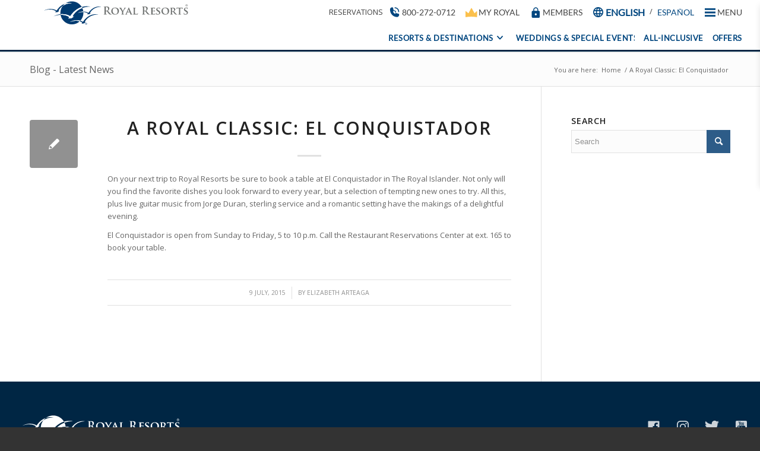

--- FILE ---
content_type: text/html; charset=UTF-8
request_url: https://www.royalresorts.com/blog/news/a-royal-classic-el-conquistador/
body_size: 24095
content:
<!DOCTYPE html>
<html lang="en-US" class="html_stretched responsive av-preloader-disabled av-default-lightbox  html_header_top html_logo_left html_main_nav_header html_menu_right html_slim html_header_sticky html_header_shrinking html_mobile_menu_phone html_header_searchicon html_content_align_center html_header_unstick_top_disabled html_header_stretch_disabled html_elegant-blog html_av-overlay-side html_av-overlay-side-classic html_av-submenu-noclone html_entry_id_51878 av-cookies-no-cookie-consent av-no-preview html_text_menu_active ">
<head>
	
<!-- Google Tag Manager -->
<script>(function(w,d,s,l,i){w[l]=w[l]||[];w[l].push({'gtm.start':
new Date().getTime(),event:'gtm.js'});var f=d.getElementsByTagName(s)[0],
j=d.createElement(s),dl=l!='dataLayer'?'&l='+l:'';j.async=true;j.src=
'https://www.googletagmanager.com/gtm.js?id='+i+dl;f.parentNode.insertBefore(j,f);
})(window,document,'script','dataLayer','GTM-KGFV3BM');</script>
<!-- End Google Tag Manager -->
	
<!-- Google tag (gtag.js) --> <script async src="https://www.googletagmanager.com/gtag/js?id=G-W7JTVXDZ4F"></script> <script>   window.dataLayer = window.dataLayer || [];   function gtag(){dataLayer.push(arguments);}   gtag('js', new Date());   gtag('config', 'G-W7JTVXDZ4F'); </script>

<!-- Google Tag Manager (noscript) -->
<noscript><iframe src="https://www.googletagmanager.com/ns.html?id=GTM-KGFV3BM"
height="0" width="0" style="display:none;visibility:hidden"></iframe></noscript>
<!-- End Google Tag Manager (noscript) -->
	
<script>
	function getParameterByName(name) {
    name = name.replace(/[\[]/, "\\[").replace(/[\]]/, "\\]");
    var regex = new RegExp("[\\?&]" + name + "=([^&#]*)"),
    results = regex.exec(location.search);
    return results === null ? "" : decodeURIComponent(results[1].replace(/\+/g, " "));
	}
	var prodId = getParameterByName('s');
	dataLayer.push({
     'event': 'Search',
     'keyword': prodId   
 });
</script>	
<meta charset="UTF-8" />


<!-- mobile setting -->
<meta name="viewport" content="width=device-width, initial-scale=1">

<!-- Scripts/CSS and wp_head hook -->
<meta name='robots' content='index, follow, max-snippet:-1, max-image-preview:large, max-video-preview:-1' />
<link rel="alternate" hreflang="en" href="https://www.royalresorts.com/blog/news/a-royal-classic-el-conquistador/" />
<link rel="alternate" hreflang="x-default" href="https://www.royalresorts.com/blog/news/a-royal-classic-el-conquistador/" />

	<!-- This site is optimized with the Yoast SEO plugin v25.3.1 - https://yoast.com/wordpress/plugins/seo/ -->
	<title>A Royal Classic: El Conquistador - Blog</title>
	<link rel="canonical" href="https://www.royalresorts.com/blog/news/a-royal-classic-el-conquistador/" />
	<meta property="og:locale" content="en_US" />
	<meta property="og:type" content="article" />
	<meta property="og:title" content="A Royal Classic: El Conquistador - Blog" />
	<meta property="og:description" content="On your next trip to Royal Resorts be sure to book a table at El Conquistador in The Royal Islander. Not only will you find the favorite dishes you look forward to every year, but a selection of tempting new ones to try. All this, plus live guitar music from Jorge Duran, sterling service and [&hellip;]" />
	<meta property="og:url" content="https://www.royalresorts.com/blog/news/a-royal-classic-el-conquistador/" />
	<meta property="og:site_name" content="Blog" />
	<meta property="article:published_time" content="2015-07-09T00:00:00+00:00" />
	<meta property="article:modified_time" content="2021-11-16T05:47:31+00:00" />
	<meta name="author" content="Elizabeth Arteaga" />
	<meta name="twitter:card" content="summary_large_image" />
	<meta name="twitter:label1" content="Written by" />
	<meta name="twitter:data1" content="Elizabeth Arteaga" />
	<script type="application/ld+json" class="yoast-schema-graph">{"@context":"https://schema.org","@graph":[{"@type":"WebPage","@id":"https://www.royalresorts.com/blog/news/a-royal-classic-el-conquistador/","url":"https://www.royalresorts.com/blog/news/a-royal-classic-el-conquistador/","name":"A Royal Classic: El Conquistador - Blog","isPartOf":{"@id":"https://www.royalresorts.com/blog/#website"},"datePublished":"2015-07-09T00:00:00+00:00","dateModified":"2021-11-16T05:47:31+00:00","author":{"@id":"https://www.royalresorts.com/blog/#/schema/person/a7f16a733dfe30944a54e4f8a104c594"},"breadcrumb":{"@id":"https://www.royalresorts.com/blog/news/a-royal-classic-el-conquistador/#breadcrumb"},"inLanguage":"en-US","potentialAction":[{"@type":"ReadAction","target":["https://www.royalresorts.com/blog/news/a-royal-classic-el-conquistador/"]}]},{"@type":"BreadcrumbList","@id":"https://www.royalresorts.com/blog/news/a-royal-classic-el-conquistador/#breadcrumb","itemListElement":[{"@type":"ListItem","position":1,"name":"Home","item":"https://www.royalresorts.com/blog/"},{"@type":"ListItem","position":2,"name":"A Royal Classic: El Conquistador"}]},{"@type":"WebSite","@id":"https://www.royalresorts.com/blog/#website","url":"https://www.royalresorts.com/blog/","name":"Blog","description":"Royal Resorts","potentialAction":[{"@type":"SearchAction","target":{"@type":"EntryPoint","urlTemplate":"https://www.royalresorts.com/blog/?s={search_term_string}"},"query-input":{"@type":"PropertyValueSpecification","valueRequired":true,"valueName":"search_term_string"}}],"inLanguage":"en-US"},{"@type":"Person","@id":"https://www.royalresorts.com/blog/#/schema/person/a7f16a733dfe30944a54e4f8a104c594","name":"Elizabeth Arteaga","image":{"@type":"ImageObject","inLanguage":"en-US","@id":"https://www.royalresorts.com/blog/#/schema/person/image/","url":"https://secure.gravatar.com/avatar/42a3a1ea39951fac66efcc4de99aaf7ea4aab59daed89c2f24b1a2338e1ac1d9?s=96&d=mm&r=g","contentUrl":"https://secure.gravatar.com/avatar/42a3a1ea39951fac66efcc4de99aaf7ea4aab59daed89c2f24b1a2338e1ac1d9?s=96&d=mm&r=g","caption":"Elizabeth Arteaga"},"url":"https://www.royalresorts.com/blog/author/earteaga/"}]}</script>
	<!-- / Yoast SEO plugin. -->


<meta name="description" content="On your next trip to Royal Resorts be sure to book a table at El Conquistador in The Royal Islander. Not only will you find the favorite dishes you look forward to every year, but a selection of tempting new ones to try. All this, plus live guitar music from&hellip;">
<meta name="robots" content="index, follow, max-snippet:-1, max-image-preview:large, max-video-preview:-1">
<link rel="canonical" href="https://www.royalresorts.com/blog/news/a-royal-classic-el-conquistador/">
<meta property="og:url" content="https://www.royalresorts.com/blog/news/a-royal-classic-el-conquistador/">
<meta property="og:site_name" content="Blog">
<meta property="og:locale" content="en_US">
<meta property="og:type" content="article">
<meta property="article:author" content="">
<meta property="article:publisher" content="">
<meta property="article:section" content="News">
<meta property="og:title" content="A Royal Classic: El Conquistador - Blog">
<meta property="og:description" content="On your next trip to Royal Resorts be sure to book a table at El Conquistador in The Royal Islander. Not only will you find the favorite dishes you look forward to every year, but a selection of tempting new ones to try. All this, plus live guitar music from&hellip;">
<meta property="fb:pages" content="">
<meta property="fb:admins" content="">
<meta property="fb:app_id" content="">
<meta name="twitter:card" content="summary">
<meta name="twitter:site" content="">
<meta name="twitter:creator" content="">
<meta name="twitter:title" content="A Royal Classic: El Conquistador - Blog">
<meta name="twitter:description" content="On your next trip to Royal Resorts be sure to book a table at El Conquistador in The Royal Islander. Not only will you find the favorite dishes you look forward to every year, but a selection of tempting new ones to try. All this, plus live guitar music from&hellip;">
<link rel="alternate" type="application/rss+xml" title="Blog &raquo; Feed" href="https://www.royalresorts.com/blog/feed/" />
<link rel="alternate" type="application/rss+xml" title="Blog &raquo; Comments Feed" href="https://www.royalresorts.com/blog/comments/feed/" />
<link rel="alternate" title="oEmbed (JSON)" type="application/json+oembed" href="https://www.royalresorts.com/blog/wp-json/oembed/1.0/embed?url=https%3A%2F%2Fwww.royalresorts.com%2Fblog%2Fnews%2Fa-royal-classic-el-conquistador%2F" />
<link rel="alternate" title="oEmbed (XML)" type="text/xml+oembed" href="https://www.royalresorts.com/blog/wp-json/oembed/1.0/embed?url=https%3A%2F%2Fwww.royalresorts.com%2Fblog%2Fnews%2Fa-royal-classic-el-conquistador%2F&#038;format=xml" />

<!-- google webfont font replacement -->

			<script type='text/javascript'>

				(function() {
					
					/*	check if webfonts are disabled by user setting via cookie - or user must opt in.	*/
					var html = document.getElementsByTagName('html')[0];
					var cookie_check = html.className.indexOf('av-cookies-needs-opt-in') >= 0 || html.className.indexOf('av-cookies-can-opt-out') >= 0;
					var allow_continue = true;
					var silent_accept_cookie = html.className.indexOf('av-cookies-user-silent-accept') >= 0;

					if( cookie_check && ! silent_accept_cookie )
					{
						if( ! document.cookie.match(/aviaCookieConsent/) || html.className.indexOf('av-cookies-session-refused') >= 0 )
						{
							allow_continue = false;
						}
						else
						{
							if( ! document.cookie.match(/aviaPrivacyRefuseCookiesHideBar/) )
							{
								allow_continue = false;
							}
							else if( ! document.cookie.match(/aviaPrivacyEssentialCookiesEnabled/) )
							{
								allow_continue = false;
							}
							else if( document.cookie.match(/aviaPrivacyGoogleWebfontsDisabled/) )
							{
								allow_continue = false;
							}
						}
					}
					
					if( allow_continue )
					{
						var f = document.createElement('link');
					
						f.type 	= 'text/css';
						f.rel 	= 'stylesheet';
						f.href 	= '//fonts.googleapis.com/css?family=Open+Sans:400,600';
						f.id 	= 'avia-google-webfont';

						document.getElementsByTagName('head')[0].appendChild(f);
					}
				})();
			
			</script>
			<style id='wp-img-auto-sizes-contain-inline-css' type='text/css'>
img:is([sizes=auto i],[sizes^="auto," i]){contain-intrinsic-size:3000px 1500px}
/*# sourceURL=wp-img-auto-sizes-contain-inline-css */
</style>
<style id='wp-emoji-styles-inline-css' type='text/css'>

	img.wp-smiley, img.emoji {
		display: inline !important;
		border: none !important;
		box-shadow: none !important;
		height: 1em !important;
		width: 1em !important;
		margin: 0 0.07em !important;
		vertical-align: -0.1em !important;
		background: none !important;
		padding: 0 !important;
	}
/*# sourceURL=wp-emoji-styles-inline-css */
</style>
<link rel='stylesheet' id='wp-block-library-css' href='https://www.royalresorts.com/blog/wp-includes/css/dist/block-library/style.min.css?ver=6.9' type='text/css' media='all' />
<style id='global-styles-inline-css' type='text/css'>
:root{--wp--preset--aspect-ratio--square: 1;--wp--preset--aspect-ratio--4-3: 4/3;--wp--preset--aspect-ratio--3-4: 3/4;--wp--preset--aspect-ratio--3-2: 3/2;--wp--preset--aspect-ratio--2-3: 2/3;--wp--preset--aspect-ratio--16-9: 16/9;--wp--preset--aspect-ratio--9-16: 9/16;--wp--preset--color--black: #000000;--wp--preset--color--cyan-bluish-gray: #abb8c3;--wp--preset--color--white: #ffffff;--wp--preset--color--pale-pink: #f78da7;--wp--preset--color--vivid-red: #cf2e2e;--wp--preset--color--luminous-vivid-orange: #ff6900;--wp--preset--color--luminous-vivid-amber: #fcb900;--wp--preset--color--light-green-cyan: #7bdcb5;--wp--preset--color--vivid-green-cyan: #00d084;--wp--preset--color--pale-cyan-blue: #8ed1fc;--wp--preset--color--vivid-cyan-blue: #0693e3;--wp--preset--color--vivid-purple: #9b51e0;--wp--preset--gradient--vivid-cyan-blue-to-vivid-purple: linear-gradient(135deg,rgb(6,147,227) 0%,rgb(155,81,224) 100%);--wp--preset--gradient--light-green-cyan-to-vivid-green-cyan: linear-gradient(135deg,rgb(122,220,180) 0%,rgb(0,208,130) 100%);--wp--preset--gradient--luminous-vivid-amber-to-luminous-vivid-orange: linear-gradient(135deg,rgb(252,185,0) 0%,rgb(255,105,0) 100%);--wp--preset--gradient--luminous-vivid-orange-to-vivid-red: linear-gradient(135deg,rgb(255,105,0) 0%,rgb(207,46,46) 100%);--wp--preset--gradient--very-light-gray-to-cyan-bluish-gray: linear-gradient(135deg,rgb(238,238,238) 0%,rgb(169,184,195) 100%);--wp--preset--gradient--cool-to-warm-spectrum: linear-gradient(135deg,rgb(74,234,220) 0%,rgb(151,120,209) 20%,rgb(207,42,186) 40%,rgb(238,44,130) 60%,rgb(251,105,98) 80%,rgb(254,248,76) 100%);--wp--preset--gradient--blush-light-purple: linear-gradient(135deg,rgb(255,206,236) 0%,rgb(152,150,240) 100%);--wp--preset--gradient--blush-bordeaux: linear-gradient(135deg,rgb(254,205,165) 0%,rgb(254,45,45) 50%,rgb(107,0,62) 100%);--wp--preset--gradient--luminous-dusk: linear-gradient(135deg,rgb(255,203,112) 0%,rgb(199,81,192) 50%,rgb(65,88,208) 100%);--wp--preset--gradient--pale-ocean: linear-gradient(135deg,rgb(255,245,203) 0%,rgb(182,227,212) 50%,rgb(51,167,181) 100%);--wp--preset--gradient--electric-grass: linear-gradient(135deg,rgb(202,248,128) 0%,rgb(113,206,126) 100%);--wp--preset--gradient--midnight: linear-gradient(135deg,rgb(2,3,129) 0%,rgb(40,116,252) 100%);--wp--preset--font-size--small: 13px;--wp--preset--font-size--medium: 20px;--wp--preset--font-size--large: 36px;--wp--preset--font-size--x-large: 42px;--wp--preset--spacing--20: 0.44rem;--wp--preset--spacing--30: 0.67rem;--wp--preset--spacing--40: 1rem;--wp--preset--spacing--50: 1.5rem;--wp--preset--spacing--60: 2.25rem;--wp--preset--spacing--70: 3.38rem;--wp--preset--spacing--80: 5.06rem;--wp--preset--shadow--natural: 6px 6px 9px rgba(0, 0, 0, 0.2);--wp--preset--shadow--deep: 12px 12px 50px rgba(0, 0, 0, 0.4);--wp--preset--shadow--sharp: 6px 6px 0px rgba(0, 0, 0, 0.2);--wp--preset--shadow--outlined: 6px 6px 0px -3px rgb(255, 255, 255), 6px 6px rgb(0, 0, 0);--wp--preset--shadow--crisp: 6px 6px 0px rgb(0, 0, 0);}:where(.is-layout-flex){gap: 0.5em;}:where(.is-layout-grid){gap: 0.5em;}body .is-layout-flex{display: flex;}.is-layout-flex{flex-wrap: wrap;align-items: center;}.is-layout-flex > :is(*, div){margin: 0;}body .is-layout-grid{display: grid;}.is-layout-grid > :is(*, div){margin: 0;}:where(.wp-block-columns.is-layout-flex){gap: 2em;}:where(.wp-block-columns.is-layout-grid){gap: 2em;}:where(.wp-block-post-template.is-layout-flex){gap: 1.25em;}:where(.wp-block-post-template.is-layout-grid){gap: 1.25em;}.has-black-color{color: var(--wp--preset--color--black) !important;}.has-cyan-bluish-gray-color{color: var(--wp--preset--color--cyan-bluish-gray) !important;}.has-white-color{color: var(--wp--preset--color--white) !important;}.has-pale-pink-color{color: var(--wp--preset--color--pale-pink) !important;}.has-vivid-red-color{color: var(--wp--preset--color--vivid-red) !important;}.has-luminous-vivid-orange-color{color: var(--wp--preset--color--luminous-vivid-orange) !important;}.has-luminous-vivid-amber-color{color: var(--wp--preset--color--luminous-vivid-amber) !important;}.has-light-green-cyan-color{color: var(--wp--preset--color--light-green-cyan) !important;}.has-vivid-green-cyan-color{color: var(--wp--preset--color--vivid-green-cyan) !important;}.has-pale-cyan-blue-color{color: var(--wp--preset--color--pale-cyan-blue) !important;}.has-vivid-cyan-blue-color{color: var(--wp--preset--color--vivid-cyan-blue) !important;}.has-vivid-purple-color{color: var(--wp--preset--color--vivid-purple) !important;}.has-black-background-color{background-color: var(--wp--preset--color--black) !important;}.has-cyan-bluish-gray-background-color{background-color: var(--wp--preset--color--cyan-bluish-gray) !important;}.has-white-background-color{background-color: var(--wp--preset--color--white) !important;}.has-pale-pink-background-color{background-color: var(--wp--preset--color--pale-pink) !important;}.has-vivid-red-background-color{background-color: var(--wp--preset--color--vivid-red) !important;}.has-luminous-vivid-orange-background-color{background-color: var(--wp--preset--color--luminous-vivid-orange) !important;}.has-luminous-vivid-amber-background-color{background-color: var(--wp--preset--color--luminous-vivid-amber) !important;}.has-light-green-cyan-background-color{background-color: var(--wp--preset--color--light-green-cyan) !important;}.has-vivid-green-cyan-background-color{background-color: var(--wp--preset--color--vivid-green-cyan) !important;}.has-pale-cyan-blue-background-color{background-color: var(--wp--preset--color--pale-cyan-blue) !important;}.has-vivid-cyan-blue-background-color{background-color: var(--wp--preset--color--vivid-cyan-blue) !important;}.has-vivid-purple-background-color{background-color: var(--wp--preset--color--vivid-purple) !important;}.has-black-border-color{border-color: var(--wp--preset--color--black) !important;}.has-cyan-bluish-gray-border-color{border-color: var(--wp--preset--color--cyan-bluish-gray) !important;}.has-white-border-color{border-color: var(--wp--preset--color--white) !important;}.has-pale-pink-border-color{border-color: var(--wp--preset--color--pale-pink) !important;}.has-vivid-red-border-color{border-color: var(--wp--preset--color--vivid-red) !important;}.has-luminous-vivid-orange-border-color{border-color: var(--wp--preset--color--luminous-vivid-orange) !important;}.has-luminous-vivid-amber-border-color{border-color: var(--wp--preset--color--luminous-vivid-amber) !important;}.has-light-green-cyan-border-color{border-color: var(--wp--preset--color--light-green-cyan) !important;}.has-vivid-green-cyan-border-color{border-color: var(--wp--preset--color--vivid-green-cyan) !important;}.has-pale-cyan-blue-border-color{border-color: var(--wp--preset--color--pale-cyan-blue) !important;}.has-vivid-cyan-blue-border-color{border-color: var(--wp--preset--color--vivid-cyan-blue) !important;}.has-vivid-purple-border-color{border-color: var(--wp--preset--color--vivid-purple) !important;}.has-vivid-cyan-blue-to-vivid-purple-gradient-background{background: var(--wp--preset--gradient--vivid-cyan-blue-to-vivid-purple) !important;}.has-light-green-cyan-to-vivid-green-cyan-gradient-background{background: var(--wp--preset--gradient--light-green-cyan-to-vivid-green-cyan) !important;}.has-luminous-vivid-amber-to-luminous-vivid-orange-gradient-background{background: var(--wp--preset--gradient--luminous-vivid-amber-to-luminous-vivid-orange) !important;}.has-luminous-vivid-orange-to-vivid-red-gradient-background{background: var(--wp--preset--gradient--luminous-vivid-orange-to-vivid-red) !important;}.has-very-light-gray-to-cyan-bluish-gray-gradient-background{background: var(--wp--preset--gradient--very-light-gray-to-cyan-bluish-gray) !important;}.has-cool-to-warm-spectrum-gradient-background{background: var(--wp--preset--gradient--cool-to-warm-spectrum) !important;}.has-blush-light-purple-gradient-background{background: var(--wp--preset--gradient--blush-light-purple) !important;}.has-blush-bordeaux-gradient-background{background: var(--wp--preset--gradient--blush-bordeaux) !important;}.has-luminous-dusk-gradient-background{background: var(--wp--preset--gradient--luminous-dusk) !important;}.has-pale-ocean-gradient-background{background: var(--wp--preset--gradient--pale-ocean) !important;}.has-electric-grass-gradient-background{background: var(--wp--preset--gradient--electric-grass) !important;}.has-midnight-gradient-background{background: var(--wp--preset--gradient--midnight) !important;}.has-small-font-size{font-size: var(--wp--preset--font-size--small) !important;}.has-medium-font-size{font-size: var(--wp--preset--font-size--medium) !important;}.has-large-font-size{font-size: var(--wp--preset--font-size--large) !important;}.has-x-large-font-size{font-size: var(--wp--preset--font-size--x-large) !important;}
/*# sourceURL=global-styles-inline-css */
</style>

<style id='classic-theme-styles-inline-css' type='text/css'>
/*! This file is auto-generated */
.wp-block-button__link{color:#fff;background-color:#32373c;border-radius:9999px;box-shadow:none;text-decoration:none;padding:calc(.667em + 2px) calc(1.333em + 2px);font-size:1.125em}.wp-block-file__button{background:#32373c;color:#fff;text-decoration:none}
/*# sourceURL=/wp-includes/css/classic-themes.min.css */
</style>
<link rel='stylesheet' id='wpml-blocks-css' href='https://www.royalresorts.com/blog/wp-content/plugins/sitepress-multilingual-cms/dist/css/blocks/styles.css?ver=4.6.3' type='text/css' media='all' />
<link rel='stylesheet' id='wpml-legacy-dropdown-0-css' href='//www.royalresorts.com/blog/wp-content/plugins/sitepress-multilingual-cms/templates/language-switchers/legacy-dropdown/style.min.css?ver=1' type='text/css' media='all' />
<style id='wpml-legacy-dropdown-0-inline-css' type='text/css'>
.wpml-ls-statics-shortcode_actions, .wpml-ls-statics-shortcode_actions .wpml-ls-sub-menu, .wpml-ls-statics-shortcode_actions a {border-color:#EEEEEE;}.wpml-ls-statics-shortcode_actions a {color:#444444;background-color:#ffffff;}.wpml-ls-statics-shortcode_actions a:hover,.wpml-ls-statics-shortcode_actions a:focus {color:#000000;background-color:#eeeeee;}.wpml-ls-statics-shortcode_actions .wpml-ls-current-language>a {color:#444444;background-color:#ffffff;}.wpml-ls-statics-shortcode_actions .wpml-ls-current-language:hover>a, .wpml-ls-statics-shortcode_actions .wpml-ls-current-language>a:focus {color:#000000;background-color:#eeeeee;}
/*# sourceURL=wpml-legacy-dropdown-0-inline-css */
</style>
<link rel='stylesheet' id='wpml-legacy-post-translations-0-css' href='//www.royalresorts.com/blog/wp-content/plugins/sitepress-multilingual-cms/templates/language-switchers/legacy-post-translations/style.min.css?ver=1' type='text/css' media='all' />
<style id='wpml-legacy-post-translations-0-inline-css' type='text/css'>
#lang_sel img, #lang_sel_list img, #lang_sel_footer img { display: inline; }
/*# sourceURL=wpml-legacy-post-translations-0-inline-css */
</style>
<link rel='stylesheet' id='menuu-scs-css' href='https://www.royalresorts.com/blog/wp-content/themes/enfold/style-menu/css/app.css?ver=6.9' type='text/css' media='all' />
<link rel='stylesheet' id='avia-merged-styles-css' href='https://www.royalresorts.com/blog/wp-content/uploads/dynamic_avia/avia-merged-styles-02a1750e5423da63e14d25070539aad2---689cc0dce9542.css' type='text/css' media='all' />
<script type="text/javascript" src="https://www.royalresorts.com/blog/wp-includes/js/jquery/jquery.min.js?ver=3.7.1" id="jquery-core-js"></script>
<script type="text/javascript" src="https://www.royalresorts.com/blog/wp-includes/js/jquery/jquery-migrate.min.js?ver=3.4.1" id="jquery-migrate-js"></script>
<script type="text/javascript" id="wpml-cookie-js-extra">
/* <![CDATA[ */
var wpml_cookies = {"wp-wpml_current_language":{"value":"en","expires":1,"path":"/"}};
var wpml_cookies = {"wp-wpml_current_language":{"value":"en","expires":1,"path":"/"}};
//# sourceURL=wpml-cookie-js-extra
/* ]]> */
</script>
<script type="text/javascript" src="https://www.royalresorts.com/blog/wp-content/plugins/sitepress-multilingual-cms/res/js/cookies/language-cookie.js?ver=4.6.3" id="wpml-cookie-js"></script>
<script type="text/javascript" src="//www.royalresorts.com/blog/wp-content/plugins/sitepress-multilingual-cms/templates/language-switchers/legacy-dropdown/script.min.js?ver=1" id="wpml-legacy-dropdown-0-js"></script>
<script type="text/javascript" src="https://www.royalresorts.com/blog/wp-content/uploads/dynamic_avia/avia-head-scripts-27128c2a9e27259e53af3b6352b21727---689cc0dd51c86.js" id="avia-head-scripts-js"></script>
<link rel="https://api.w.org/" href="https://www.royalresorts.com/blog/wp-json/" /><link rel="alternate" title="JSON" type="application/json" href="https://www.royalresorts.com/blog/wp-json/wp/v2/posts/51878" /><link rel="EditURI" type="application/rsd+xml" title="RSD" href="https://www.royalresorts.com/blog/xmlrpc.php?rsd" />
<meta name="generator" content="WordPress 6.9" />
<link rel='shortlink' href='https://www.royalresorts.com/blog/?p=51878' />
<meta name="generator" content="WPML ver:4.6.3 stt:1,2;" />
<link rel="profile" href="http://gmpg.org/xfn/11" />
<link rel="alternate" type="application/rss+xml" title="Blog RSS2 Feed" href="https://www.royalresorts.com/blog/feed/" />
<link rel="pingback" href="https://www.royalresorts.com/blog/xmlrpc.php" />
<!--[if lt IE 9]><script src="https://www.royalresorts.com/blog/wp-content/themes/enfold/js/html5shiv.js"></script><![endif]-->
<link rel="icon" href="https://royalresorts.com/blog/wp-content/uploads/2021/11/favicon.jpg" type="image/x-icon">

<!-- To speed up the rendering and to display the site as fast as possible to the user we include some styles and scripts for above the fold content inline -->
<script type="text/javascript">'use strict';var avia_is_mobile=!1;if(/Android|webOS|iPhone|iPad|iPod|BlackBerry|IEMobile|Opera Mini/i.test(navigator.userAgent)&&'ontouchstart' in document.documentElement){avia_is_mobile=!0;document.documentElement.className+=' avia_mobile '}
else{document.documentElement.className+=' avia_desktop '};document.documentElement.className+=' js_active ';(function(){var e=['-webkit-','-moz-','-ms-',''],n='';for(var t in e){if(e[t]+'transform' in document.documentElement.style){document.documentElement.className+=' avia_transform ';n=e[t]+'transform'};if(e[t]+'perspective' in document.documentElement.style)document.documentElement.className+=' avia_transform3d '};if(typeof document.getElementsByClassName=='function'&&typeof document.documentElement.getBoundingClientRect=='function'&&avia_is_mobile==!1){if(n&&window.innerHeight>0){setTimeout(function(){var e=0,o={},a=0,t=document.getElementsByClassName('av-parallax'),i=window.pageYOffset||document.documentElement.scrollTop;for(e=0;e<t.length;e++){t[e].style.top='0px';o=t[e].getBoundingClientRect();a=Math.ceil((window.innerHeight+i-o.top)*0.3);t[e].style[n]='translate(0px, '+a+'px)';t[e].style.top='auto';t[e].className+=' enabled-parallax '}},50)}}})();</script><style type='text/css'>
@font-face {font-family: 'entypo-fontello'; font-weight: normal; font-style: normal; font-display: auto;
src: url('https://www.royalresorts.com/blog/wp-content/themes/enfold/config-templatebuilder/avia-template-builder/assets/fonts/entypo-fontello.woff2') format('woff2'),
url('https://www.royalresorts.com/blog/wp-content/themes/enfold/config-templatebuilder/avia-template-builder/assets/fonts/entypo-fontello.woff') format('woff'),
url('https://www.royalresorts.com/blog/wp-content/themes/enfold/config-templatebuilder/avia-template-builder/assets/fonts/entypo-fontello.ttf') format('truetype'), 
url('https://www.royalresorts.com/blog/wp-content/themes/enfold/config-templatebuilder/avia-template-builder/assets/fonts/entypo-fontello.svg#entypo-fontello') format('svg'),
url('https://www.royalresorts.com/blog/wp-content/themes/enfold/config-templatebuilder/avia-template-builder/assets/fonts/entypo-fontello.eot'),
url('https://www.royalresorts.com/blog/wp-content/themes/enfold/config-templatebuilder/avia-template-builder/assets/fonts/entypo-fontello.eot?#iefix') format('embedded-opentype');
} #top .avia-font-entypo-fontello, body .avia-font-entypo-fontello, html body [data-av_iconfont='entypo-fontello']:before{ font-family: 'entypo-fontello'; }
</style>

<!--
Debugging Info for Theme support: 

Theme: Enfold
Version: 4.8.6.2
Installed: enfold
AviaFramework Version: 5.0
AviaBuilder Version: 4.8
aviaElementManager Version: 1.0.1
ML:256-PU:106-PLA:12
WP:6.9
Compress: CSS:all theme files - JS:all theme files
Updates: disabled
PLAu:11
-->
</head>




<body id="top" class="wp-singular post-template-default single single-post postid-51878 single-format-standard wp-theme-enfold  rtl_columns stretched open_sans avia-responsive-images-support" itemscope="itemscope" itemtype="https://schema.org/WebPage" >

	
	<div id='wrap_all'>

	
	
<header class="headerr headband-active">
    <div class="container-fluid header d-flex align-items-center justify-content-between">

        <div class="brand ">
            <a href="https://www.royalresorts.com">
                <picture>
                    <source type="image/png"
                                media="(min-width: 600px)"
                                srcset="https://www.royalresorts.com/blog/wp-content/themes/enfold/style-menu/img/logo/svg/royal-resorts.svg">
                        <img class="d-block position-absolute"
                             src="https://www.royalresorts.com/blog/wp-content/themes/enfold/style-menu/img/logo/svg/royal-resorts-vertical.svg"
                             width="220">
                </picture>
            </a>
        </div>

        <nav class="nav d-flex align-items-center flex-sm-wrap justify-content-end">

            <a href="tel:8002720712" class="a-contacto nav-link d-flex align-items-center text-gray">
                <span class="me-1">RESERVATIONS</span>

                <svg class="svg-icon">
                    <use xlink:href="https://www.royalresorts.com/blog/wp-content/themes/enfold/style-menu/img/sprite.svg#sprite-contacto"></use>
                </svg>

            </a><a href="tel:8002720712" class="txt-small text-gray d-none d-md-flex">800-272-0712</a>



            <a href="https://www.royalresorts.com/my-royal/login" class="a-my-royal nav-link d-sm-flex align-items-center text-gray">

                <svg class="svg-icon">
                    <use xlink:href="https://www.royalresorts.com/blog/wp-content/themes/enfold/style-menu/img/sprite.svg#sprite-crown" style="fill:#FBC04C;"></use>
                </svg>

                <span class="txt-small d-none d-md-flex">MY ROYAL</span>
            </a>

            <a href="https://www.royalresorts.com/members-login" class="a-socios nav-link d-flex align-items-center text-gray">

                <svg class="svg-icon">
                    <use xlink:href="https://www.royalresorts.com/blog/wp-content/themes/enfold/style-menu/img/sprite.svg#sprite-https"></use>
                </svg>

                <span class="txt-small d-none d-md-flex"> MEMBERS </span>
            </a>


            <div class="d-none d-md-flex justify-content-center">
                <a href="https://www.royalresorts.com/blog/" class="a-language nav-link d-none d-sm-flex align-items-center text-primary  txt-strong">

                    <svg class="svg-icon">
                        <use xlink:href="https://www.royalresorts.com/blog/wp-content/themes/enfold/style-menu/img/sprite.svg#sprite-www"></use>
                    </svg>

                    <span class="">ENGLISH</span>
                </a>
                <span class="d-block ps-1 pe-1">/</span>
                <a href="https://www.royalresorts.com/blog/es/" class="a-language nav-link d-none d-sm-flex align-items-center text-primary ms-0 txt-small">
                    <span class="">ESPAÑOL</span>
                </a>
            </div>


            <button class="on-resorts a-resorts nav-link d-flex align-items-center text-primary">
                <span class="txt-btn text-uppercase">Resorts &amp; Destinations</span>

                <svg class="svg-icon">
                    <use xlink:href="https://www.royalresorts.com/blog/wp-content/themes/enfold/style-menu/img/sprite.svg#sprite-arrow-down"></use>
                </svg>

            </button>

            <a href="https://www.royalresorts.com/special-offers" class="a-deals nav-link d-none d-md-flex align-items-center text-primary">
                <span class="txt-btn text-uppercase">Offers</span>
            </a>

            <button class="a-menu nav-link d-flex align-items-center text-gray">

                <svg class="svg-icon">
                    <use xlink:href="https://www.royalresorts.com/blog/wp-content/themes/enfold/style-menu/img/sprite.svg#sprite-hamburguesa"></use>
                </svg>

                <span class="txt-small d-none d-md-inline">MENU</span>
            </button>

            <div class="a-submenu d-none d-sm-flex nav2 justify-content-end">
                <button class="on-resorts nav-link d-flex align-items-center text-primary">
                    <span class="txt-btn text-uppercase text-nowrap">Resorts &amp; Destinations</span>

                    <svg class="svg-icon">
                        <use xlink:href="https://www.royalresorts.com/blog/wp-content/themes/enfold/style-menu/img/sprite.svg#sprite-arrow-down"></use>
                    </svg>

                </button>
                <a href="https://www.royalresorts.com/weddings-and-special-events" class="nav-link d-none d-md-flex align-items-center text-primary">
                    <span class="txt-btn text-uppercase text-nowrap">Weddings &amp; Special Events</span>
                </a>
                <a href="https://www.royalresorts.com/all-inclusive" class="nav-link d-none d-md-flex align-items-center text-primary">
                    <span class="txt-btn text-uppercase text-nowrap">All-Inclusive</span>
                </a>

                <a href="https://www.royalresorts.com/special-offers" class=" nav-link d-none d-md-flex align-items-center text-primary">
                    <span class="txt-btn text-uppercase">Offers</span>
                </a>
            </div>

        </nav>


    </div>
    <nav id="menu-hamburguesa" class="nav-float d-flex flex-column flex-lg-row justify-content-between">
        <button class="btn btn_icon position-absolute close-menu">
            <svg class="text-medium-gray">
                <use xlink:href="https://www.royalresorts.com/blog/wp-content/themes/enfold/style-menu/img/sprite.svg#sprite-close"></use>
            </svg>
        </button>
        <div class="container-fluid gx-0 d-flex flex-column flex-lg-row justify-content-between">
            <div class="nav-float-header mb-2 d-lg-none">
                <span class="h4 text-dark">Menu</span>
            </div>
            <div class="scroll-view">
                <div class="d-flex flex-column scroll-view__primary-resorts">
                    <div class="nav-float-group d-flex flex-column on-dropdown">

                        <button class="btn btn-dropmenu btn-no-pointer nav-float-item nav-float-dropdown d-flex justify-content-between align-items-center btn–resorts">
                            <span class="nav-float-title">
                                Our Resorts
                            </span>

                            <svg class="svg-icon d-lg-none">
                                <use xlink:href="https://www.royalresorts.com/blog/wp-content/themes/enfold/style-menu/img/sprite.svg#sprite-arrow-down"></use>
                            </svg>

                        </button>

                        <ul class="on-dropdown-ul">
                            <li>
                                <div class="on-dropdown">
                                    <button class="btn btn-dropmenu btn-dropmenu--small on-dropdown-rotate-180 btn-resort-tb">
                                        <span class="nav-float-title resort-menu-title resort-menu-title--mobile">
                                            Beachfront resorts in the Mexican Caribbean
                                        </span>

                                        <span class="nav-float-title resort-menu-title resort-menu-title--tb">
                                            Our Beachfront resorts in the Mexican Caribbean
                                        </span>

                                        <svg class="svg-icon d-lg-none">
                                            <use xlink:href="https://www.royalresorts.com/blog/wp-content/themes/enfold/style-menu/img/sprite.svg#sprite-arrow-down"></use>
                                        </svg>

                                    </button>
                                    <ul class="on-dropdown-ul ">
                                        <li class="nav-float-link">
                                            <a href="https://www.royalresorts.com/beach-destinations/cancun" class="btn btn-dropmenu btn-dropmenu_body text-medium-gray nav-float-item btn–resorts">
                                                <b>Cancun</b>
                                            </a>
                                        </li>
                                        <li class="nav-float-link">
                                            <a href="https://www.royalresorts.com/beachfront-resorts/the-royal-cancun" class="btn btn-dropmenu btn-dropmenu_body text-medium-gray nav-float-item ">
                                                The Royal Cancun
                                            </a>
                                        </li>

                                        <li class="nav-float-link">
                                            <a href="https://www.royalresorts.com/beachfront-resorts/the-royal-sands" class="btn btn-dropmenu btn-dropmenu_body text-medium-gray nav-float-item">
                                                The Royal Sands
                                            </a>
                                        </li>
                                        <li class="nav-float-link">
                                            <a href="https://www.royalresorts.com/beach-destinations/riviera-maya" class="btn btn-dropmenu btn-dropmenu_body text-medium-gray nav-float-item btn–resorts">
                                                <b>Riviera Maya</b>
                                            </a>
                                        </li>
                                        <li class="nav-float-link">
                                            <a href="https://www.royalresorts.com/beachfront-resorts/grand-residences-riviera-cancun" class="btn btn-dropmenu btn-dropmenu_body text-medium-gray nav-float-item">
                                                Grand Residences Riviera Cancun
                                            </a>
                                        </li>
                                        <li class="nav-float-link">
                                            <a href="https://www.royalresorts.com/beach-destinations/playa-del-carmen" class="btn btn-dropmenu btn-dropmenu_body text-medium-gray nav-float-item btn–resorts">
                                                <b>Playa del Carmen</b>
                                            </a>
                                        </li>
                                        <li class="nav-float-link">
                                            <a href="https://www.royalresorts.com/beachfront-resorts/the-royal-haciendas" class="btn btn-dropmenu btn-dropmenu_body text-medium-gray nav-float-item">
                                                The Royal Haciendas
                                            </a>
                                        </li>
                                    </ul>
                                </div>
                            </li>
                            <li class="resorts-us">
                                <div class="on-dropdown">
                                    <button class="btn btn-dropmenu btn-dropmenu--small ">
                                        <span class="nav-float-title resort-menu-title">
                                            <span class="text-lime">(New)</span> Resorts in Top United States Destinations
                                        </span>

                                        <svg class="svg-icon d-lg-none">
                                            <use xlink:href="https://www.royalresorts.com/blog/wp-content/themes/enfold/style-menu/img/sprite.svg#sprite-arrow-down"></use>
                                        </svg>

                                    </button>
                                    <ul class="on-dropdown-ul">
                                        <li class="nav-float-link">
                                            <div class="on-dropdown">
                                                <button class="btn btn-dropmenu btn-dropmenu_body text-medium-gray nav-float-item ">
                                                    <b>Arizona</b>

                                                    <svg class="svg-icon d-lg-none">
                                                        <use xlink:href="https://www.royalresorts.com/blog/wp-content/themes/enfold/style-menu/img/sprite.svg#sprite-arrow-down"></use>
                                                    </svg>

                                                </button>
                                                <ul class="on-dropdown-ul">
                                                    <li class="nav-float-link">
                                                        <a href="https://holidayinnclub.com/explore-resorts/scottsdale-resort?utm_source=royalresorts.com&amp;utm_medium=referral&amp;utm_campaign=royal_resorts_nav_menu" target="_blank" class="btn btn-dropmenu text-medium-gray nav-float-item nav-float-item--small ">
                                                            Scottsdale Resort |
                                                            <span>Scottsdale, Arizona</span>
                                                        </a>
                                                    </li>
                                                </ul>
                                            </div>
                                        </li>
                                        <li class="nav-float-link">
                                            <div class="on-dropdown">
                                                <button class="btn btn-dropmenu btn-dropmenu_body text-medium-gray nav-float-item ">
                                                    <b>Florida</b>

                                                    <svg class="svg-icon d-lg-none">
                                                        <use xlink:href="https://www.royalresorts.com/blog/wp-content/themes/enfold/style-menu/img/sprite.svg#sprite-arrow-down"></use>
                                                    </svg>

                                                </button>
                                                <ul class="on-dropdown-ul">
                                                    <li class="nav-float-link">
                                                        <a href="https://holidayinnclub.com/explore-resorts/cape-canaveral-resort?utm_source=royalresorts.com&amp;utm_medium=referral&amp;utm_campaign=royal_resorts_nav_menu" target="_blank" class="btn btn-dropmenu text-medium-gray nav-float-item nav-float-item--small ">
                                                            Cape Canaveral Beach Resort |
                                                            <span>Cape Canaveral, Florida</span>
                                                        </a>
                                                    </li>
                                                    <li class="nav-float-link">
                                                        <a href="https://holidayinnclub.com/explore-resorts/orange-lake-resort?utm_source=royalresorts.com&amp;utm_medium=referral&amp;utm_campaign=royal_resorts_nav_menu" target="_blank" class="btn btn-dropmenu text-medium-gray nav-float-item nav-float-item--small ">
                                                            Orange Lake Resort |
                                                            <span>Orlando, Florida</span>
                                                        </a>
                                                    </li>
                                                    <li class="nav-float-link">
                                                        <a href="https://holidayinnclub.com/explore-resorts/orlando-breeze?utm_source=royalresorts.com&amp;utm_medium=referral&amp;utm_campaign=royal_resorts_nav_menu" target="_blank" class="btn btn-dropmenu text-medium-gray nav-float-item nav-float-item--small ">
                                                            Orlando Breeze Resort |
                                                            <span>Orlando, Florida</span>
                                                        </a>
                                                    </li>
                                                    <li class="nav-float-link">
                                                        <a href="https://holidayinnclub.com/explore-resorts/panama-city-beach?utm_source=royalresorts.com&amp;utm_medium=referral&amp;utm_campaign=royal_resorts_nav_menu" target="_blank" class="btn btn-dropmenu text-medium-gray nav-float-item nav-float-item--small ">
                                                            Panama City Beach Resort |
                                                            <span>Panama City Beach, Florida</span>
                                                        </a>
                                                    </li>
                                                    <li class="nav-float-link">
                                                        <a href="https://holidayinnclub.com/explore-resorts/sunset-cove?utm_source=royalresorts.com&amp;utm_medium=referral&amp;utm_campaign=royal_resorts_nav_menu" target="_blank" class="btn btn-dropmenu text-medium-gray nav-float-item nav-float-item--small ">
                                                            Sunset Cove Resort |
                                                            <span>Marco Island, Florida</span>
                                                        </a>
                                                    </li>
                                                </ul>
                                            </div>
                                        </li>
                                        <li class="nav-float-link">
                                            <div class="on-dropdown">
                                                <button class="btn btn-dropmenu btn-dropmenu_body text-medium-gray nav-float-item ">
                                                    <b>Georgia</b>

                                                    <svg class="svg-icon d-lg-none">
                                                        <use xlink:href="https://www.royalresorts.com/blog/wp-content/themes/enfold/style-menu/img/sprite.svg#sprite-arrow-down"></use>
                                                    </svg>

                                                </button>
                                                <ul class="on-dropdown-ul">
                                                    <li class="nav-float-link">
                                                        <a href="https://holidayinnclub.com/explore-resorts/apple-mountain-resort?utm_source=royalresorts.com&amp;utm_medium=referral&amp;utm_campaign=royal_resorts_nav_menu" target="_blank" class="btn btn-dropmenu text-medium-gray nav-float-item nav-float-item--small ">
                                                            Apple Mountain Resort at Clarkesville |
                                                            <span>Clarkesville, Georgia</span>
                                                        </a>
                                                    </li>
                                                </ul>
                                            </div>
                                        </li>
                                        <li class="nav-float-link">
                                            <div class="on-dropdown">
                                                <button class="btn btn-dropmenu btn-dropmenu_body text-medium-gray nav-float-item ">
                                                    <b>Illinois</b>

                                                    <svg class="svg-icon d-lg-none">
                                                        <use xlink:href="https://www.royalresorts.com/blog/wp-content/themes/enfold/style-menu/img/sprite.svg#sprite-arrow-down"></use>
                                                    </svg>

                                                </button>
                                                <ul class="on-dropdown-ul">
                                                    <li class="nav-float-link">
                                                        <a href="https://holidayinnclub.com/explore-resorts/fox-river-resort?utm_source=royalresorts.com&amp;utm_medium=referral&amp;utm_campaign=royal_resorts_nav_menu" target="_blank" class="btn btn-dropmenu text-medium-gray nav-float-item nav-float-item--small ">
                                                            Fox River Resort at Sheridan |
                                                            <span>Sheridan, Illinois</span>
                                                        </a>
                                                    </li>
                                                </ul>
                                            </div>
                                        </li>
                                        <li class="nav-float-link">
                                            <div class="on-dropdown">
                                                <button class="btn btn-dropmenu btn-dropmenu_body text-medium-gray nav-float-item ">
                                                    <b>Louisiana</b>

                                                    <svg class="svg-icon d-lg-none">
                                                        <use xlink:href="https://www.royalresorts.com/blog/wp-content/themes/enfold/style-menu/img/sprite.svg#sprite-arrow-down"></use>
                                                    </svg>

                                                </button>
                                                <ul class="on-dropdown-ul">
                                                    <li class="nav-float-link">
                                                        <a href="https://holidayinnclub.com/explore-resorts/new-orleans-resort?utm_source=royalresorts.com&amp;utm_medium=referral&amp;utm_campaign=royal_resorts_nav_menu" target="_blank" class="btn btn-dropmenu text-medium-gray nav-float-item nav-float-item--small ">
                                                            New Orleans Resort |
                                                            <span>New Orleans, Louisiana</span>
                                                        </a>
                                                    </li>
                                                </ul>
                                            </div>
                                        </li>
                                        <li class="nav-float-link">
                                            <div class="on-dropdown">
                                                <button class="btn btn-dropmenu btn-dropmenu_body text-medium-gray nav-float-item ">
                                                    <b>Massachusetts</b>

                                                    <svg class="svg-icon d-lg-none">
                                                        <use xlink:href="https://www.royalresorts.com/blog/wp-content/themes/enfold/style-menu/img/sprite.svg#sprite-arrow-down"></use>
                                                    </svg>

                                                </button>
                                                <ul class="on-dropdown-ul">
                                                    <li class="nav-float-link">
                                                        <a href="https://holidayinnclub.com/explore-resorts/oak-n-spruce?utm_source=royalresorts.com&amp;utm_medium=referral&amp;utm_campaign=royal_resorts_nav_menu" target="_blank" class="btn btn-dropmenu text-medium-gray nav-float-item nav-float-item--small ">
                                                            Oak n’ Spruce Resort in the Berkshires |
                                                            <span>South Lee, Massachusetts</span>
                                                        </a>
                                                    </li>
                                                </ul>
                                            </div>
                                        </li>
                                        <li class="nav-float-link">
                                            <div class="on-dropdown">
                                                <button class="btn btn-dropmenu btn-dropmenu_body text-medium-gray nav-float-item ">
                                                    <b>Missouri</b>

                                                    <svg class="svg-icon d-lg-none">
                                                        <use xlink:href="https://www.royalresorts.com/blog/wp-content/themes/enfold/style-menu/img/sprite.svg#sprite-arrow-down"></use>
                                                    </svg>

                                                </button>
                                                <ul class="on-dropdown-ul">
                                                    <li class="nav-float-link">
                                                        <a href="https://holidayinnclub.com/explore-resorts/holiday-hills-resort?utm_source=royalresorts.com&amp;utm_medium=referral&amp;utm_campaign=royal_resorts_nav_menu" target="_blank" class="btn btn-dropmenu text-medium-gray nav-float-item nav-float-item--small ">
                                                            Holiday Hills Resort at Branson |
                                                            <span>Branson, Missouri</span>
                                                        </a>
                                                    </li>
                                                    <li class="nav-float-link">
                                                        <a href="https://holidayinnclub.com/explore-resorts/timber-creek?utm_source=royalresorts.com&amp;utm_medium=referral&amp;utm_campaign=royal_resorts_nav_menu" target="_blank" class="btn btn-dropmenu text-medium-gray nav-float-item nav-float-item--small ">
                                                            Timber Creek Resort at De Soto |
                                                            <span>De Soto, Missouri</span>
                                                        </a>
                                                    </li>
                                                </ul>
                                            </div>
                                        </li>
                                        <li class="nav-float-link">
                                            <div class="on-dropdown">
                                                <button class="btn btn-dropmenu btn-dropmenu_body text-medium-gray nav-float-item ">
                                                    <b>Nevada</b>

                                                    <svg class="svg-icon d-lg-none">
                                                        <use xlink:href="https://www.royalresorts.com/blog/wp-content/themes/enfold/style-menu/img/sprite.svg#sprite-arrow-down"></use>
                                                    </svg>

                                                </button>
                                                <ul class="on-dropdown-ul">
                                                    <li class="nav-float-link">
                                                        <a href="https://holidayinnclub.com/explore-resorts/david-walleys-resort?utm_source=royalresorts.com&amp;utm_medium=referral&amp;utm_campaign=royal_resorts_nav_menu" target="_blank" class="btn btn-dropmenu text-medium-gray nav-float-item nav-float-item--small ">
                                                            David Walley's Resort |
                                                            <span>Genoa, Nevada</span>
                                                        </a>
                                                    </li>
                                                    <li class="nav-float-link">
                                                        <a href="https://holidayinnclub.com/explore-resorts/desert-club?utm_source=royalresorts.com&amp;utm_medium=referral&amp;utm_campaign=royal_resorts_nav_menu" target="_blank" class="btn btn-dropmenu text-medium-gray nav-float-item nav-float-item--small ">
                                                            Desert Club Resort |
                                                            <span>Las Vegas, Nevada</span>
                                                        </a>
                                                    </li>
                                                    <li class="nav-float-link">
                                                        <a href="https://holidayinnclub.com/explore-resorts/tahoe-ridge-resort?utm_source=royalresorts.com&amp;utm_medium=referral&amp;utm_campaign=royal_resorts_nav_menu" target="_blank" class="btn btn-dropmenu text-medium-gray nav-float-item nav-float-item--small ">
                                                            Tahoe Ridge Resort |
                                                            <span>Stateline, Nevada</span>
                                                        </a>
                                                    </li>
                                                </ul>
                                            </div>
                                        </li>
                                        <li class="nav-float-link">
                                            <div class="on-dropdown">
                                                <button class="btn btn-dropmenu btn-dropmenu_body text-medium-gray nav-float-item ">
                                                    <b>South Carolina</b>

                                                    <svg class="svg-icon d-lg-none">
                                                        <use xlink:href="https://www.royalresorts.com/blog/wp-content/themes/enfold/style-menu/img/sprite.svg#sprite-arrow-down"></use>
                                                    </svg>

                                                </button>
                                                <ul class="on-dropdown-ul">
                                                    <li class="nav-float-link">
                                                        <a href="https://holidayinnclub.com/explore-resorts/south-beach-resort?utm_source=royalresorts.com&amp;utm_medium=referral&amp;utm_campaign=royal_resorts_nav_menu" target="_blank" class="btn btn-dropmenu text-medium-gray nav-float-item nav-float-item--small ">
                                                            South Beach Resort |
                                                            <span>Myrtle Beach, South Carolina</span>
                                                        </a>
                                                    </li>
                                                </ul>
                                            </div>
                                        </li>
                                        <li class="nav-float-link">
                                            <div class="on-dropdown">
                                                <button class="btn btn-dropmenu btn-dropmenu_body text-medium-gray nav-float-item ">
                                                    <b>Tennessee</b>

                                                    <svg class="svg-icon d-lg-none">
                                                        <use xlink:href="https://www.royalresorts.com/blog/wp-content/themes/enfold/style-menu/img/sprite.svg#sprite-arrow-down"></use>
                                                    </svg>

                                                </button>
                                                <ul class="on-dropdown-ul">
                                                    <li class="nav-float-link">
                                                        <a href="https://holidayinnclub.com/explore-resorts/smoky-mountain-resort?utm_source=royalresorts.com&amp;utm_medium=referral&amp;utm_campaign=royal_resorts_nav_menu" target="_blank" class="btn btn-dropmenu text-medium-gray nav-float-item nav-float-item--small ">
                                                            Smoky Mountain Resort |
                                                            <span>Gatlinburg, Tennessee</span>
                                                        </a>
                                                    </li>
                                                </ul>
                                            </div>
                                        </li>
                                        <li class="nav-float-link">
                                            <div class="on-dropdown">
                                                <button class="btn btn-dropmenu btn-dropmenu_body text-medium-gray nav-float-item ">
                                                    <b>Texas</b>

                                                    <svg class="svg-icon d-lg-none">
                                                        <use xlink:href="https://www.royalresorts.com/blog/wp-content/themes/enfold/style-menu/img/sprite.svg#sprite-arrow-down"></use>
                                                    </svg>

                                                </button>
                                                <ul class="on-dropdown-ul">
                                                    <li class="nav-float-link">
                                                        <a href="https://holidayinnclub.com/explore-resorts/galveston-beach-resort?utm_source=royalresorts.com&amp;utm_medium=referral&amp;utm_campaign=royal_resorts_nav_menu" target="_blank" class="btn btn-dropmenu text-medium-gray nav-float-item nav-float-item--small ">
                                                            Galveston Beach Resort |
                                                            <span>Galveston, Texas</span>
                                                        </a>
                                                    </li>
                                                    <li class="nav-float-link">
                                                        <a href="https://holidayinnclub.com/explore-resorts/galveston-seaside-resort?utm_source=royalresorts.com&amp;utm_medium=referral&amp;utm_campaign=royal_resorts_nav_menu" target="_blank" class="btn btn-dropmenu text-medium-gray nav-float-item nav-float-item--small ">
                                                            Galveston Seaside Resort |
                                                            <span>Galveston, Texas</span>
                                                        </a>
                                                    </li>
                                                    <li class="nav-float-link">
                                                        <a href="https://holidayinnclub.com/explore-resorts/hill-country-resort?utm_source=royalresorts.com&amp;utm_medium=referral&amp;utm_campaign=royal_resorts_nav_menu" target="_blank" class="btn btn-dropmenu text-medium-gray nav-float-item nav-float-item--small ">
                                                            Hill Country Resort at Canyon Lake |
                                                            <span>Canyon Lake, Texas</span>
                                                        </a>
                                                    </li>
                                                    <li class="nav-float-link">
                                                        <a href="https://holidayinnclub.com/explore-resorts/piney-shores-resort?utm_source=royalresorts.com&amp;utm_medium=referral&amp;utm_campaign=royal_resorts_nav_menu" target="_blank" class="btn btn-dropmenu text-medium-gray nav-float-item nav-float-item--small ">
                                                            Piney Shores Resort at Lake Conroe |
                                                            <span>Conroe, Texas</span>
                                                        </a>
                                                    </li>
                                                    <li class="nav-float-link">
                                                        <a href="https://holidayinnclub.com/explore-resorts/villages-resort?utm_source=royalresorts.com&amp;utm_medium=referral&amp;utm_campaign=royal_resorts_nav_menu" target="_blank" class="btn btn-dropmenu text-medium-gray nav-float-item nav-float-item--small ">
                                                            Villages Resort at Lake Palestine |
                                                            <span>Flint, Texas</span>
                                                        </a>
                                                    </li>
                                                </ul>
                                            </div>
                                        </li>
                                        <li class="nav-float-link">
                                            <div class="on-dropdown">
                                                <button class="btn btn-dropmenu btn-dropmenu_body text-medium-gray nav-float-item ">
                                                    <b>Vermont</b>

                                                    <svg class="svg-icon d-lg-none">
                                                        <use xlink:href="https://www.royalresorts.com/blog/wp-content/themes/enfold/style-menu/img/sprite.svg#sprite-arrow-down"></use>
                                                    </svg>

                                                </button>
                                                <ul class="on-dropdown-ul">
                                                    <li class="nav-float-link">
                                                        <a href="https://holidayinnclub.com/explore-resorts/mount-ascutney-resort?utm_source=royalresorts.com&amp;utm_medium=referral&amp;utm_campaign=royal_resorts_nav_menu" target="_blank" class="btn btn-dropmenu text-medium-gray nav-float-item nav-float-item--small ">
                                                            Mount Ascutney Resort |
                                                            <span>Brownsville, Vermont</span>
                                                        </a>
                                                    </li>
                                                </ul>
                                            </div>
                                        </li>
                                        <li class="nav-float-link">
                                            <div class="on-dropdown">
                                                <button class="btn btn-dropmenu btn-dropmenu_body text-medium-gray nav-float-item ">
                                                    <b>Virginia</b>

                                                    <svg class="svg-icon d-lg-none">
                                                        <use xlink:href="https://www.royalresorts.com/blog/wp-content/themes/enfold/style-menu/img/sprite.svg#sprite-arrow-down"></use>
                                                    </svg>

                                                </button>
                                                <ul class="on-dropdown-ul">
                                                    <li class="nav-float-link">
                                                        <a href="https://holidayinnclub.com/explore-resorts/williamsburg-resort?utm_source=royalresorts.com&amp;utm_medium=referral&amp;utm_campaign=royal_resorts_nav_menu" target="_blank" class="btn btn-dropmenu text-medium-gray nav-float-item nav-float-item--small ">
                                                            Williamsburg Resort |
                                                            <span>Williamsburg, Virginia</span>
                                                        </a>
                                                    </li>
                                                </ul>
                                            </div>
                                        </li>
                                        <li class="nav-float-link">
                                            <div class="on-dropdown">
                                                <button class="btn btn-dropmenu btn-dropmenu_body text-medium-gray nav-float-item ">
                                                    <b>Wisconsin</b>

                                                    <svg class="svg-icon d-lg-none">
                                                        <use xlink:href="https://www.royalresorts.com/blog/wp-content/themes/enfold/style-menu/img/sprite.svg#sprite-arrow-down"></use>
                                                    </svg>

                                                </button>
                                                <ul class="on-dropdown-ul">
                                                    <li class="nav-float-link">
                                                        <a href="https://holidayinnclub.com/explore-resorts/lake-geneva?utm_source=royalresorts.com&amp;utm_medium=referral&amp;utm_campaign=royal_resorts_nav_menu" target="_blank" class="btn btn-dropmenu text-medium-gray nav-float-item nav-float-item--small ">
                                                            Lake Geneva Resort |
                                                            <span>Lake Geneva, Wisconsin</span>
                                                        </a>
                                                    </li>
                                                </ul>
                                            </div>
                                        </li>
                                    </ul>
                                </div>
                            </li>
                        </ul>
                    </div>

                    <div class="resort-us-tb">
                        <button class="btn btn-dropmenu btn-no-pointer nav-float-item nav-float-dropdown d-flex justify-content-between align-items-center">
                            <span class="nav-float-title">
                                <span class="text-new">New</span> Our Resorts in Top United States Destinations
                            </span>

                            <svg class="svg-icon d-lg-none">
                                <use xlink:href="https://www.royalresorts.com/blog/wp-content/themes/enfold/style-menu/img/sprite.svg#sprite-arrow-down"></use>
                            </svg>

                        </button>
                        <ul class="on-dropdown-ul">
                            <li class="nav-float-link">
                                <a target="_blank" href="https://holidayinnclub.com/explore-resorts?utm_source=royalresorts.com&amp;utm_medium=referral&amp;utm_campaign=royal_resorts_nav_menu" class="btn btn-dropmenu btn-dropmenu_body text-medium-gray nav-float-item text-decoration-underline">
                                    View all resorts
                                </a>
                            </li>
                        </ul>
                    </div>
                </div>
                <div class="d-flex flex-column">
                    <div class="nav-float-group d-flex flex-column on-dropdown">

                        <a href="https://www.royalresorts.com/special-offers" class="btn btn-dropmenu nav-float-item text-dark">Offers
                        </a>
                        <a href="https://www.royalresorts.com/best-deal-guaranteed" class="btn btn-dropmenu nav-float-item text-dark">Best Rate Guaranteed
                        </a>
                        <a href="https://www.royalresorts.com/beach-destinations" class="btn btn-dropmenu nav-float-item text-dark">Beach Destinations
                        </a>
                        <button class="btn btn-dropmenu btn-no-pointer nav-float-item nav-float-dropdown d-flex justify-content-between align-items-center">
                            <span class="nav-float-title">Services &amp; Amenities</span>

                            <svg class="svg-icon d-lg-none">
                                <use xlink:href="https://www.royalresorts.com/blog/wp-content/themes/enfold/style-menu/img/sprite.svg#sprite-arrow-down"></use>
                            </svg>

                        </button>
                        <ul class="on-dropdown-ul">
                            <li class="nav-float-link">
                                <a href="https://www.royalresorts.com/all-inclusive" class="btn btn-dropmenu btn-dropmenu_body text-medium-gray nav-float-item ">All-Inclusive</a>
                            </li>
                            <li class="nav-float-link">
                                <a target="_blank" href="https://www.thomasmoretravel.com/Transfers/Transfers/Search" class="btn btn-dropmenu btn-dropmenu_body text-medium-gray nav-float-item ">Airport Transportation</a>
                            </li>
                            <li class="nav-float-link">
                                <a href="https://www.royalresorts.com/weddings-and-special-events" class="btn btn-dropmenu btn-dropmenu_body text-medium-gray nav-float-item">Weddings &amp; Special Events</a>
                            </li>
                            <li class="nav-float-link">
                                <a href="/blog/weather-and-webcams-in-cancun-and-riviera-maya/" class="btn btn-dropmenu btn-dropmenu_body text-medium-gray nav-float-item" target=" _blank">
                                    Resorts webcams</a>
                            </li>

                            <li class="nav-float-link">
                                <a href="https://www.royalresorts.com/spa" class="btn btn-dropmenu btn-dropmenu_body text-medium-gray nav-float-item" target=" _blank">Spa</a>
                            </li>

                        </ul>
                    </div>
                </div>
                <div class="d-flex flex-column">
                    <div class="nav-float-group d-flex flex-column on-dropdown">
                        <button class="btn btn-dropmenu btn-no-pointer nav-float-item nav-float-dropdown d-flex justify-content-between align-items-center">
                            <span class="nav-float-title">Our Company</span>

                            <svg class="svg-icon d-lg-none">
                                <use xlink:href="https://www.royalresorts.com/blog/wp-content/themes/enfold/style-menu/img/sprite.svg#sprite-arrow-down"></use>
                            </svg>

                        </button>
                        <ul class="on-dropdown-ul">
                            <li class="nav-float-link">
                                <a href="https://www.royalresorts.com/about-royal-resorts" class="btn btn-dropmenu btn-dropmenu_body text-medium-gray nav-float-item ">About Royal Resorts</a>
                            </li>

                            <li class="nav-float-link">
                                <a href="/foundation" class="btn btn-dropmenu btn-dropmenu_body text-medium-gray nav-float-item ">Royal Resorts Foundation</a>
                            </li>

                            <li class="nav-float-link">
                                <a href="/blog/" class="btn btn-dropmenu btn-dropmenu_body text-medium-gray nav-float-item ">Royal Resorts Blog</a>
                            </li>

                        </ul>
                    </div>
                    <div class="nav-float-group d-flex flex-column on-dropdown">
                        <button class="btn btn-dropmenu btn-no-pointer nav-float-item nav-float-dropdown d-flex justify-content-between align-items-center">
                            <span class="nav-float-title">Signature Club</span>

                            <svg class="svg-icon d-lg-none">
                                <use xlink:href="https://www.royalresorts.com/blog/wp-content/themes/enfold/style-menu/img/sprite.svg#sprite-arrow-down"></use>
                            </svg>

                        </button>
                        <ul class="on-dropdown-ul">
                            <li class="nav-float-link">
                                <a href="https://www.royalresorts.com/signature-club" class="btn btn-dropmenu btn-dropmenu_body text-medium-gray nav-float-item ">Membership Benefits</a>
                            </li>

                        </ul>
                    </div>
                    <div class="nav-float-group d-flex flex-column on-dropdown">
                        <button class="btn btn-dropmenu btn-no-pointer nav-float-item nav-float-dropdown d-flex justify-content-between align-items-center">
                            <span class="nav-float-title">Language</span>

                            <svg class="svg-icon d-lg-none">
                                <use xlink:href="https://www.royalresorts.com/blog/wp-content/themes/enfold/style-menu/img/sprite.svg#sprite-arrow-down"></use>
                            </svg>

                        </button>
                        <ul class="on-dropdown-ul">
                            <li class="nav-float-link">
                                <a href="https://www.royalresorts.com/blog/" class="btn btn-dropmenu  nav-float-item text-primary">ENGLISH</a>
                                <a href="https://www.royalresorts.com/blog/es/" class="btn btn-dropmenu nav-float-item  text-medium-gray">ESPAÑOL</a>
                            </li>
                        </ul>
                    </div>
                </div>
            </div>
        </div>

    </nav>

    <nav id="resort-destination" class="nav-float">
        <button class="btn btn_icon position-absolute close-menu">
            <svg class="text-medium-gray">
                <use xlink:href="https://www.royalresorts.com/blog/wp-content/themes/enfold/style-menu/img/sprite.svg#sprite-close"></use>
            </svg>
        </button>

        <div class="resort-destination">
            <div class="resort-destination__title">
                <span>Our Beachfront resorts in the Mexican Caribbean</span>
            </div>

            <div class="resort-destination__mexico">
                <ul class="resort-destination__ul-mexico">
                    <li>
                        <a href="https://www.royalresorts.com/beach-destinations/cancun" class="resort-destination__link-primary">
                            Cancun
                        </a>
                        <ul>
                            <li>
                                <a href="https://www.royalresorts.com/beachfront-resorts/the-royal-cancun" class="resort-destination__link">
                                    The Royal Cancun
                                </a>
                            </li>
                            <li>
                                <a href="https://www.royalresorts.com/beachfront-resorts/the-royal-sands" class="resort-destination__link">
                                    The Royal Sands
                                </a>
                            </li>
                        </ul>
                    </li>
                    <li>
                        <a href="https://www.royalresorts.com/beach-destinations/riviera-maya" class="resort-destination__link-primary">
                            Riviera Maya
                        </a>
                        <ul>
                            <li>
                                <a href="https://www.royalresorts.com/beachfront-resorts/grand-residences-riviera-cancun" class="resort-destination__link">
                                    Grand Residences Riviera Cancun
                                </a>
                            </li>
                            <li>
                                <a href="https://www.royalresorts.com/beachfront-resorts/the-royal-haciendas" class="resort-destination__link">
                                    The Royal Haciendas
                                </a>
                            </li>
                        </ul>
                    </li>

                    <li>
                        <a href="https://www.royalresorts.com/beach-destinations/playa-del-carmen" class="resort-destination__link-primary">
                            Playa del Carmen
                        </a>
                        <ul>
                            <li>
                                <a href="https://www.royalresorts.com/beachfront-resorts/the-royal-haciendas" class="resort-destination__link">
                                    The Royal Haciendas
                                </a>
                            </li>
                        </ul>
                    </li>
                </ul>
            </div>

            <div class="resort-destination__title">
                <span><span class="text-new">New</span> Our Resorts in Top United States Destinations</span>
            </div>

            <div class="resort-destination__usa">
                <ul class="resort-destination__ul-usa">
                    <li>
                        <a target="_blank" href="https://holidayinnclub.com/explore-resorts?location=arizona-blt3c3b2f8f9543fd12&amp;utm_source=royalresorts.com&amp;utm_medium=referral&amp;utm_campaign=royal_resorts_nav_menu" class="resort-destination__link-primary">
                            Arizona
                        </a>

                        <ul>
                            <a target="_blank" href="https://holidayinnclub.com/explore-resorts/scottsdale-resort?utm_source=royalresorts.com&amp;utm_medium=referral&amp;utm_campaign=royal_resorts_nav_menu" class="resort-destination__link">
                                Scottsdale Resort |
                                <span>Scottsdale, Arizona</span>
                            </a>
                        </ul>

                    </li>
                    <li>
                        <a target="_blank" href="https://holidayinnclub.com/explore-resorts?location=florida-blt0521fbd875813445&amp;utm_source=royalresorts.com&amp;utm_medium=referral&amp;utm_campaign=royal_resorts_nav_menu" class="resort-destination__link-primary">
                            Florida
                        </a>

                        <ul>
                            <a target="_blank" href="https://holidayinnclub.com/explore-resorts/cape-canaveral-resort?utm_source=royalresorts.com&amp;utm_medium=referral&amp;utm_campaign=royal_resorts_nav_menu" class="resort-destination__link">
                                Cape Canaveral Beach Resort |
                                <span>Cape Canaveral, Florida</span>
                            </a>
                            <a target="_blank" href="https://holidayinnclub.com/explore-resorts/orange-lake-resort?utm_source=royalresorts.com&amp;utm_medium=referral&amp;utm_campaign=royal_resorts_nav_menu" class="resort-destination__link">
                                Orange Lake Resort |
                                <span>Orlando, Florida</span>
                            </a>
                            <a target="_blank" href="https://holidayinnclub.com/explore-resorts/orlando-breeze?utm_source=royalresorts.com&amp;utm_medium=referral&amp;utm_campaign=royal_resorts_nav_menu" class="resort-destination__link">
                                Orlando Breeze Resort |
                                <span>Orlando, Florida</span>
                            </a>
                            <a target="_blank" href="https://holidayinnclub.com/explore-resorts/panama-city-beach?utm_source=royalresorts.com&amp;utm_medium=referral&amp;utm_campaign=royal_resorts_nav_menu" class="resort-destination__link">
                                Panama City Beach Resort |
                                <span>Panama City Beach, Florida</span>
                            </a>
                            <a target="_blank" href="https://holidayinnclub.com/explore-resorts/sunset-cove?utm_source=royalresorts.com&amp;utm_medium=referral&amp;utm_campaign=royal_resorts_nav_menu" class="resort-destination__link">
                                Sunset Cove Resort |
                                <span>Marco Island, Florida</span>
                            </a>
                        </ul>

                    </li>
                    <li>
                        <a target="_blank" href="https://holidayinnclub.com/explore-resorts?location=georgia-blt7d6fd51e8ea6d633&amp;utm_source=royalresorts.com&amp;utm_medium=referral&amp;utm_campaign=royal_resorts_nav_menu" class="resort-destination__link-primary">
                            Georgia
                        </a>

                        <ul>
                            <a target="_blank" href="https://holidayinnclub.com/explore-resorts/apple-mountain-resort?utm_source=royalresorts.com&amp;utm_medium=referral&amp;utm_campaign=royal_resorts_nav_menu" class="resort-destination__link">
                                Apple Mountain Resort at Clarkesville |
                                <span>Clarkesville, Georgia</span>
                            </a>
                        </ul>

                    </li>
                    <li>
                        <a target="_blank" href="https://holidayinnclub.com/explore-resorts?location=illinois-blt2a701e45cad686a7&amp;utm_source=royalresorts.com&amp;utm_medium=referral&amp;utm_campaign=royal_resorts_nav_menu" class="resort-destination__link-primary">
                            Illinois
                        </a>

                        <ul>
                            <a target="_blank" href="https://holidayinnclub.com/explore-resorts/fox-river-resort?utm_source=royalresorts.com&amp;utm_medium=referral&amp;utm_campaign=royal_resorts_nav_menu" class="resort-destination__link">
                                Fox River Resort at Sheridan |
                                <span>Sheridan, Illinois</span>
                            </a>
                        </ul>

                    </li>
                    <li>
                        <a target="_blank" href="https://holidayinnclub.com/explore-resorts?location=louisiana-blt4be443e1ae49b64e&amp;utm_source=royalresorts.com&amp;utm_medium=referral&amp;utm_campaign=royal_resorts_nav_menu" class="resort-destination__link-primary">
                            Louisiana
                        </a>

                        <ul>
                            <a target="_blank" href="https://holidayinnclub.com/explore-resorts/new-orleans-resort?utm_source=royalresorts.com&amp;utm_medium=referral&amp;utm_campaign=royal_resorts_nav_menu" class="resort-destination__link">
                                New Orleans Resort |
                                <span>New Orleans, Louisiana</span>
                            </a>
                        </ul>

                    </li>
                    <li>
                        <a target="_blank" href="https://holidayinnclub.com/explore-resorts?location=massachusetts-bltdc8a0d7924ca4c37&amp;utm_source=royalresorts.com&amp;utm_medium=referral&amp;utm_campaign=royal_resorts_nav_menu" class="resort-destination__link-primary">
                            Massachusetts
                        </a>

                        <ul>
                            <a target="_blank" href="https://holidayinnclub.com/explore-resorts/oak-n-spruce?utm_source=royalresorts.com&amp;utm_medium=referral&amp;utm_campaign=royal_resorts_nav_menu" class="resort-destination__link">
                                Oak n’ Spruce Resort in the Berkshires |
                                <span>South Lee, Massachusetts</span>
                            </a>
                        </ul>

                    </li>
                    <li>
                        <a target="_blank" href="https://holidayinnclub.com/explore-resorts?location=missouri-bltb09b2f6f0ae60806&amp;utm_source=royalresorts.com&amp;utm_medium=referral&amp;utm_campaign=royal_resorts_nav_menu" class="resort-destination__link-primary">
                            Missouri
                        </a>

                        <ul>
                            <a target="_blank" href="https://holidayinnclub.com/explore-resorts/holiday-hills-resort?utm_source=royalresorts.com&amp;utm_medium=referral&amp;utm_campaign=royal_resorts_nav_menu" class="resort-destination__link">
                                Holiday Hills Resort at Branson |
                                <span>Branson, Missouri</span>
                            </a>
                            <a target="_blank" href="https://holidayinnclub.com/explore-resorts/timber-creek?utm_source=royalresorts.com&amp;utm_medium=referral&amp;utm_campaign=royal_resorts_nav_menu" class="resort-destination__link">
                                Timber Creek Resort at De Soto |
                                <span>De Soto, Missouri</span>
                            </a>
                        </ul>

                    </li>
                    <li>
                        <a target="_blank" href="https://holidayinnclub.com/explore-resorts?location=nevada-blt396e5b3a6fb48288&amp;utm_source=royalresorts.com&amp;utm_medium=referral&amp;utm_campaign=royal_resorts_nav_menu" class="resort-destination__link-primary">
                            Nevada
                        </a>

                        <ul>
                            <a target="_blank" href="https://holidayinnclub.com/explore-resorts/david-walleys-resort?utm_source=royalresorts.com&amp;utm_medium=referral&amp;utm_campaign=royal_resorts_nav_menu" class="resort-destination__link">
                                David Walley's Resort |
                                <span>Genoa, Nevada</span>
                            </a>
                            <a target="_blank" href="https://holidayinnclub.com/explore-resorts/desert-club?utm_source=royalresorts.com&amp;utm_medium=referral&amp;utm_campaign=royal_resorts_nav_menu" class="resort-destination__link">
                                Desert Club Resort |
                                <span>Las Vegas, Nevada</span>
                            </a>
                            <a target="_blank" href="https://holidayinnclub.com/explore-resorts/tahoe-ridge-resort?utm_source=royalresorts.com&amp;utm_medium=referral&amp;utm_campaign=royal_resorts_nav_menu" class="resort-destination__link">
                                Tahoe Ridge Resort |
                                <span>Stateline, Nevada</span>
                            </a>
                        </ul>

                    </li>
                    <li>
                        <a target="_blank" href="https://holidayinnclub.com/explore-resorts?location=south-carolina-bltbafb9da8272eb63a&amp;utm_source=royalresorts.com&amp;utm_medium=referral&amp;utm_campaign=royal_resorts_nav_menu" class="resort-destination__link-primary">
                            South Carolina
                        </a>

                        <ul>
                            <a target="_blank" href="https://holidayinnclub.com/explore-resorts/south-beach-resort?utm_source=royalresorts.com&amp;utm_medium=referral&amp;utm_campaign=royal_resorts_nav_menu" class="resort-destination__link">
                                South Beach Resort |
                                <span>Myrtle Beach, South Carolina</span>
                            </a>
                        </ul>

                    </li>
                    <li>
                        <a target="_blank" href="https://holidayinnclub.com/explore-resorts?location=tennessee-blt225ae976fce2d4ac&amp;utm_source=royalresorts.com&amp;utm_medium=referral&amp;utm_campaign=royal_resorts_nav_menu" class="resort-destination__link-primary">
                            Tennessee
                        </a>

                        <ul>
                            <a target="_blank" href="https://holidayinnclub.com/explore-resorts/smoky-mountain-resort?utm_source=royalresorts.com&amp;utm_medium=referral&amp;utm_campaign=royal_resorts_nav_menu" class="resort-destination__link">
                                Smoky Mountain Resort |
                                <span>Gatlinburg, Tennessee</span>
                            </a>
                        </ul>

                    </li>
                    <li>
                        <a target="_blank" href="https://holidayinnclub.com/explore-resorts?location=texas-bltb23b3372365a2bb7&amp;utm_source=royalresorts.com&amp;utm_medium=referral&amp;utm_campaign=royal_resorts_nav_menu" class="resort-destination__link-primary">
                            Texas
                        </a>

                        <ul>
                            <a target="_blank" href="https://holidayinnclub.com/explore-resorts/galveston-beach-resort?utm_source=royalresorts.com&amp;utm_medium=referral&amp;utm_campaign=royal_resorts_nav_menu" class="resort-destination__link">
                                Galveston Beach Resort |
                                <span>Galveston, Texas</span>
                            </a>
                            <a target="_blank" href="https://holidayinnclub.com/explore-resorts/galveston-seaside-resort?utm_source=royalresorts.com&amp;utm_medium=referral&amp;utm_campaign=royal_resorts_nav_menu" class="resort-destination__link">
                                Galveston Seaside Resort |
                                <span>Galveston, Texas</span>
                            </a>
                            <a target="_blank" href="https://holidayinnclub.com/explore-resorts/hill-country-resort?utm_source=royalresorts.com&amp;utm_medium=referral&amp;utm_campaign=royal_resorts_nav_menu" class="resort-destination__link">
                                Hill Country Resort at Canyon Lake |
                                <span>Canyon Lake, Texas</span>
                            </a>
                            <a target="_blank" href="https://holidayinnclub.com/explore-resorts/piney-shores-resort?utm_source=royalresorts.com&amp;utm_medium=referral&amp;utm_campaign=royal_resorts_nav_menu" class="resort-destination__link">
                                Piney Shores Resort at Lake Conroe |
                                <span>Conroe, Texas</span>
                            </a>
                            <a target="_blank" href="https://holidayinnclub.com/explore-resorts/villages-resort?utm_source=royalresorts.com&amp;utm_medium=referral&amp;utm_campaign=royal_resorts_nav_menu" class="resort-destination__link">
                                Villages Resort at Lake Palestine |
                                <span>Flint, Texas</span>
                            </a>
                        </ul>

                    </li>
                    <li>
                        <a target="_blank" href="https://holidayinnclub.com/explore-resorts?location=vermont-blt00592d9913d0f452&amp;utm_source=royalresorts.com&amp;utm_medium=referral&amp;utm_campaign=royal_resorts_nav_menu" class="resort-destination__link-primary">
                            Vermont
                        </a>

                        <ul>
                            <a target="_blank" href="https://holidayinnclub.com/explore-resorts/mount-ascutney-resort?utm_source=royalresorts.com&amp;utm_medium=referral&amp;utm_campaign=royal_resorts_nav_menu" class="resort-destination__link">
                                Mount Ascutney Resort |
                                <span>Brownsville, Vermont</span>
                            </a>
                        </ul>

                    </li>
                    <li>
                        <a target="_blank" href="https://holidayinnclub.com/explore-resorts?location=virginia-bltd20520d125b01501&amp;utm_source=royalresorts.com&amp;utm_medium=referral&amp;utm_campaign=royal_resorts_nav_menu" class="resort-destination__link-primary">
                            Virginia
                        </a>

                        <ul>
                            <a target="_blank" href="https://holidayinnclub.com/explore-resorts/williamsburg-resort?utm_source=royalresorts.com&amp;utm_medium=referral&amp;utm_campaign=royal_resorts_nav_menu" class="resort-destination__link">
                                Williamsburg Resort |
                                <span>Williamsburg, Virginia</span>
                            </a>
                        </ul>

                    </li>
                    <li>
                        <a target="_blank" href="https://holidayinnclub.com/explore-resorts?location=wisconsin-blt195f7484fe9d6df0&amp;utm_source=royalresorts.com&amp;utm_medium=referral&amp;utm_campaign=royal_resorts_nav_menu" class="resort-destination__link-primary">
                            Wisconsin
                        </a>

                        <ul>
                            <a target="_blank" href="https://holidayinnclub.com/explore-resorts/lake-geneva?utm_source=royalresorts.com&amp;utm_medium=referral&amp;utm_campaign=royal_resorts_nav_menu" class="resort-destination__link">
                                Lake Geneva Resort |
                                <span>Lake Geneva, Wisconsin</span>
                            </a>
                        </ul>

                    </li>
                </ul>
            </div>
        </div>

    </nav>

</header>



		
	<div id='main' class='all_colors' data-scroll-offset='88'>

	<div class='stretch_full container_wrap alternate_color light_bg_color title_container'><div class='container'><strong class='main-title entry-title '><a href='https://www.royalresorts.com/blog/' rel='bookmark' title='Permanent Link: Blog - Latest News'  itemprop="headline" >Blog - Latest News</a></strong><div class="breadcrumb breadcrumbs avia-breadcrumbs"><div class="breadcrumb-trail" ><span class="trail-before"><span class="breadcrumb-title">You are here:</span></span> <span  itemscope="itemscope" itemtype="https://schema.org/BreadcrumbList" ><span  itemscope="itemscope" itemtype="https://schema.org/ListItem" itemprop="itemListElement" ><a itemprop="url" href="https://www.royalresorts.com/blog" title="Blog" rel="home" class="trail-begin"><span itemprop="name">Home</span></a><span itemprop="position" class="hidden">1</span></span></span> <span class="sep">/</span> <span class="trail-end">A Royal Classic: El Conquistador</span></div></div></div></div>
		<div class='container_wrap container_wrap_first main_color sidebar_right'>

			<div class='container template-blog template-single-blog '>

				<main class='content units av-content-small alpha  av-blog-meta-comments-disabled av-blog-meta-category-disabled av-blog-meta-html-info-disabled av-blog-meta-tag-disabled'  role="main" itemscope="itemscope" itemtype="https://schema.org/Blog" >

                    <article class='post-entry post-entry-type-standard post-entry-51878 post-loop-1 post-parity-odd post-entry-last single-small  post-51878 post type-post status-publish format-standard hentry category-news'  itemscope="itemscope" itemtype="https://schema.org/BlogPosting" itemprop="blogPost" ><div class='blog-meta'><a href="" class='small-preview'  title="A Royal Classic: El Conquistador"   itemprop="image" itemscope="itemscope" itemtype="https://schema.org/ImageObject" ><span class="iconfont" aria-hidden='true' data-av_icon='' data-av_iconfont='entypo-fontello'></span></a></div><div class='entry-content-wrapper clearfix standard-content'><header class="entry-content-header"><div class="av-heading-wrapper"><span class="blog-categories minor-meta"><a href="https://www.royalresorts.com/blog/category/news/" rel="tag">News</a> </span><h1 class='post-title entry-title '  itemprop="headline" ><a href='https://www.royalresorts.com/blog/news/a-royal-classic-el-conquistador/' rel='bookmark' title='Permanent Link: A Royal Classic: El Conquistador'>A Royal Classic: El Conquistador<span class='post-format-icon minor-meta'></span></a></h1></div></header><span class="av-vertical-delimiter"></span><div class="entry-content"  itemprop="text" ><p>On your next trip to Royal Resorts be sure to book a table at El Conquistador in The Royal Islander. Not only will you find the favorite dishes you look forward to every year, but a selection of tempting new ones to try. All this, plus live guitar music from Jorge Duran, sterling service and a romantic setting have the makings of a delightful evening.</p>
<p>El Conquistador is open from Sunday to Friday, 5 to 10 p.m. Call the Restaurant Reservations Center at ext. 165 to book your table.</p>
</div><span class='post-meta-infos'><time class='date-container minor-meta updated' >9 July, 2015</time><span class='text-sep text-sep-date'>/</span><span class="blog-author minor-meta">by <span class="entry-author-link"  itemprop="author" ><span class="author"><span class="fn"><a href="https://www.royalresorts.com/blog/author/earteaga/" title="Posts by Elizabeth Arteaga" rel="author">Elizabeth Arteaga</a></span></span></span></span></span><footer class="entry-footer"><div class='av-social-sharing-box av-social-sharing-box-default av-social-sharing-box-fullwidth'></div></footer><div class='post_delimiter'></div></div><div class='post_author_timeline'></div><span class='hidden'>
				<span class='av-structured-data'  itemprop="image" itemscope="itemscope" itemtype="https://schema.org/ImageObject" >
						<span itemprop='url'>https://royalresorts.com/blog/wp-content/uploads/2021/11/royal-resorts-252w.png</span>
						<span itemprop='height'>0</span>
						<span itemprop='width'>0</span>
				</span>
				<span class='av-structured-data'  itemprop="publisher" itemtype="https://schema.org/Organization" itemscope="itemscope" >
						<span itemprop='name'>Elizabeth Arteaga</span>
						<span itemprop='logo' itemscope itemtype='https://schema.org/ImageObject'>
							<span itemprop='url'>https://royalresorts.com/blog/wp-content/uploads/2021/11/royal-resorts-252w.png</span>
						 </span>
				</span><span class='av-structured-data'  itemprop="author" itemscope="itemscope" itemtype="https://schema.org/Person" ><span itemprop='name'>Elizabeth Arteaga</span></span><span class='av-structured-data'  itemprop="datePublished" datetime="2015-07-09T00:00:00+00:00" >2015-07-09 00:00:00</span><span class='av-structured-data'  itemprop="dateModified" itemtype="https://schema.org/dateModified" >2021-11-16 05:47:31</span><span class='av-structured-data'  itemprop="mainEntityOfPage" itemtype="https://schema.org/mainEntityOfPage" ><span itemprop='name'>A Royal Classic: El Conquistador</span></span></span></article><div class='single-small'></div>


	        	
	        	
<div class='comment-entry post-entry'>


</div>
				<!--end content-->
				</main>

				<aside class='sidebar sidebar_right   alpha units'  role="complementary" itemscope="itemscope" itemtype="https://schema.org/WPSideBar" ><div class='inner_sidebar extralight-border'><section id="search-2" class="widget clearfix widget_search"><h3 class="widgettitle">Search</h3>

<form action="https://www.royalresorts.com/blog/" id="searchform" method="get" class="">
	<div>
		<input type="text" id="s" name="s" value="" placeholder='Search' />
		<input type="submit" value="" id="searchsubmit" class="button avia-font-entypo-fontello" />
			</div>
</form>
<span class="seperator extralight-border"></span></section><section id="custom_html-2" class="widget_text widget clearfix widget_custom_html"><div class="textwidget custom-html-widget"><!--<div style="text-align: center;">

   <a href="https://holidayinnclub.imprint.co/?utm_source=HICV_MEX_Email_RoyalResorts_20241230">
      <img src="https://www.royalresorts.com/blog/wp-content/uploads/2024/12/Royal-Reporter-Banner_834x560_January.png" width="100%"></a>

   <p style="color:#1C3998;text-align: center;font-weight: bold;font-size:11pt">
      <span style="font-weight: 900!important;font-size:14pt">Start the year earning more!</span><br>Use the Holiday Inn Club Vacations™ World Mastercard® for 3% back on Holiday Inn Club Vacations purchases¹ and enjoy a $50 Welcome Bonus!² 
   </p><br>
   <a href="https://holidayinnclub.imprint.co/?utm_source=HICV_MEX_Email_RoyalResorts_20241230" 
   style=" background-color: #e27433; color: #fff; text-align: center; letter-spacing: .6px; text-transform: uppercase;text-decoration: none;border-radius: 5px; padding: .75rem 1.5rem; font-weight: 900;
   ">Apply now »</a>
</div>
<p style="font-size:7pt;line-height: 2;"><br>¹Subject to eligibility. See <a
      href="https://url.us.m.mimecastprotect.com/s/8wkfCVON0gcY28o0hQtZFEEuM7?domain=holidayinnclub.imprint.co"
      style="color: #2D5C88;text-decoration: underline;">Rewards Program Terms & Conditions</a> and <a
      href="https://url.us.m.mimecastprotect.com/s/SnetCW68jkiV68mzCpu1FodLTN?domain=holidayinnclub.imprint.co"
      style="color: #2D5C88;text-decoration: underline;">Credit Program
      Cardholder Agreement </a> for more details.<br><br>² Valid for new cardholders one time only. Cannot be combined with other offers. 
      You will receive 5,000 points with this offer, which can be redeemed for $50 back in rewards on future purchases at Holiday Inn Club 
      Vacations when you spend $1,000 on this card in the first 90 days after account opening. After qualifying, please allow 6 to 8 weeks 
      for bonus points to post to your account.<br>
   <br>

   Holiday Inn Club VacationsTM World Mastercard® Credit Card accounts are issued by First Electronic Bank, 
   pursuant to a license from Mastercard International Incorporated. Mastercard and the circles design are registered trademarks of 
   Mastercard International Incorporated. Holiday Inn Club Vacations Credit Card is powered by Imprint Payments.  <br>

   <br>
   Holiday Inn Club Vacations Incorporated, the Holiday Inn Club® program, and the Holiday Inn Club Vacations® resorts are independently 
   owned, operated, and marketed and are not owned, operated, or marketed by any InterContinental Hotels Group (“IHG”) companies, or 
   by IHG One Rewards, or by the owner or licensor of the Holiday Inn® brand. <br>

   <br>
   THIS MATERIAL IS BEING USED FOR THE PURPOSE OF SOLICITING THE SALE OF TIMESHARE INTERESTS.  <br>

   <br>
   This is an advertisement.
</p>--></div><span class="seperator extralight-border"></span></section></div></aside>

			</div><!--end container-->

		</div><!-- close default .container_wrap element -->


	

<footer class="d-flex flex-column bg-dark">
    <div class="container-fluid">
        <div class="footer-social d-flex justify-content-between pt-3 mb-5 row">
            <div class="col-12 col-lg-10 offset-lg-1 d-flex justify-content-between align-items-center">
                <div class="footer-social-brand">
                    <p class="d-md-none text-white m-0">Follow us</p>
                    <a href="/">
                        <img class="d-none d-md-block" loading="lazy" src="https://www.royalresorts.com/blog/wp-content/themes/enfold/style-menu/img/logo/svg/royal-resorts-white.svg" alt="royal resorts" width="300">
                    </a>
                </div>
                <div class="footer-social-links d-flex justify-content-end">
                    <a target="_blank" href="https://www.facebook.com/royalresort/">
            <svg class="svg-icon">
                <use xlink:href="https://www.royalresorts.com/blog/wp-content/themes/enfold/style-menu/img/sprite.svg#sprite-facebook"></use>
            </svg>
        </a>
                    <a target="_blank" href="https://www.instagram.com/royalresorts/">
            <svg class="svg-icon">
                <use xlink:href="https://www.royalresorts.com/blog/wp-content/themes/enfold/style-menu/img/sprite.svg#sprite-instagram"></use>
            </svg>
        </a>
                    <a target="_blank" href="https://twitter.com/royalresorts">
            <svg class="svg-icon">
                <use xlink:href="https://www.royalresorts.com/blog/wp-content/themes/enfold/style-menu/img/sprite.svg#sprite-twitter"></use>
            </svg>
        </a>
                    <a target="_blank" href="https://www.youtube.com/channel/UCVPOzZcFIe5-2xy3J1bdHEQ">
            <svg class="svg-icon">
                <use xlink:href="https://www.royalresorts.com/blog/wp-content/themes/enfold/style-menu/img/sprite.svg#sprite-youtube"></use>
            </svg>
        </a>

                </div>
            </div>
        </div>
        <nav class="footer-nav row gx-3 justify-content-center mb-5">
            <div class="footer-nav-dropdown col-md-4 on-dropdown">
                <button class="btn btn_icon btn-no-pointer footer-nav-btn txt-strong ">
                    <span>Beachfront resorts in the Mexican Caribbean</span>
                    
            <svg class="d-lg-none d-md-none">
                <use xlink:href="https://www.royalresorts.com/blog/wp-content/themes/enfold/style-menu/img/sprite.svg#sprite-arrow-down"></use>
            </svg>
        
                </button>
                <ul class="footer-nav-ul on-dropdown-ul show">

                  <!-- <li>
                        <a href="https://www.royalresorts.com/beachfront-resorts/royal-uno">Royal Uno</a>
                    </li> -->
                    <li>
                        <a href="https://www.royalresorts.com/beachfront-resorts/the-royal-cancun">The Royal Cancun</a>
                    </li>
                    <li>
                        <a href="https://www.royalresorts.com/beachfront-resorts/the-royal-sands">The Royal Sands</a>
                    </li>
                   <!-- <li>
                        <a href="https://www.royalresorts.com/beachfront-resorts/the-royal-islander">The Royal Islander</a>
                    </li>-->
                    <li>
                        <a href="https://www.royalresorts.com/beachfront-resorts/grand-residences-riviera-cancun">Grand Residences Riviera Cancun</a>
                    </li>
                    <li>
                        <a href="https://www.royalresorts.com/beachfront-resorts/the-royal-haciendas">The Royal Haciendas</a>
                    </li>
                   

                </ul>

                
            </div>


            <div class="footer-nav-dropdown col-md-4">
                <div class="on-dropdown">
                    <button class="btn btn_icon btn-no-pointer footer-nav-btn txt-strong">
                        <span>Services &amp; Amenities</span>
                        
            <svg class="d-lg-none  d-md-none">
                <use xlink:href="https://www.royalresorts.com/blog/wp-content/themes/enfold/style-menu/img/sprite.svg#sprite-arrow-down"></use>
            </svg>
        
                    </button>
                    <ul class="footer-nav-ul on-dropdown-ul show">
                        <li><a href="https://www.royalresorts.com/all-inclusive">All-Inclusive</a></li>
                        <li><a href="https://www.royalresorts.com/weddings-and-special-events">Weddings &amp; Special Events</a></li>
                        <li><a target="_blank" href="https://www.thomasmoretravel.com/Transfers/Transfers/Search">Airport Transportation</a>
                        </li>
						<li><a href="https://www.royalresorts.com/spa" target="_blank">Spa</a></li>
                        
                    </ul>
                </div>

                <div class="on-dropdown">
                    <button class="btn btn_icon btn-no-pointer footer-nav-btn txt-strong">
                        <span>Our Company</span>
                        
            <svg class="d-lg-none d-md-none">
                <use xlink:href="https://www.royalresorts.com/blog/wp-content/themes/enfold/style-menu/img/sprite.svg#sprite-arrow-down"></use>
            </svg>
        
                    </button>
                     <ul class="footer-nav-ul on-dropdown-ul show">
                        
                        <li><a href="https://www.royalresorts.com/company-announcement-2023">Important Company Announcement</a></li>
                        <li><a href="https://www.royalresorts.com/about-royal-resorts">About Royal Resorts</a></li>
                        <li><a href="https://www.royalresorts.com/signature-club">Membership Benefits</a></li>
                        <li><a href="https://www.royalresorts.com/blog/">Royal Resorts Blog</a></li>
                        <li><a href="https://www.royalresorts.com/foundation">Royal Resorts Foundation</a></li>
                        <li><a href="https://www.royalresorts.com/privacy-policy">Privacy Policy</a></li>
                    </ul>
                </div>
            </div>
            <div class="col-md-4 col-lg-2">
                <div class="footer-nav-dropdown">
                    <a href="https://www.royalresorts.com/special-offers" class="btn btn_icon footer-nav-btn txt-strong">
                        <span>Offers</span>
                    </a>
                </div>
                <div class="footer-nav-dropdown">
                    <a href="https://www.royalresorts.com/best-deal-guaranteed" class="btn btn_icon footer-nav-btn txt-strong">
                        <span>Best Rate Guaranteed</span>
                    </a>
                </div>
                <div class="footer-nav-dropdown">
                    <a href="https://www.royalresorts.com/beach-destinations" class="btn btn_icon footer-nav-btn txt-strong">
                        <span>Beach Destinations</span>
                    </a>
                </div>
                <div class="footer-nav-dropdown">
                    <a href="https://www.royalresorts.com/my-royal/login" class="btn btn_icon footer-nav-btn txt-strong">
                        <span>My Royal</span>
                    </a>
                </div>
                <div class="footer-nav-dropdown">
                    <a href="https://www.royalresorts.com/members-login" class="btn btn_icon footer-nav-btn txt-strong">
                        <span>Members</span>
                    </a>
                </div>

                <div class="footer-nav-dropdown">
                    <a target="_blank" href="https://rrsignatureclub.com/" class="btn btn_icon footer-nav-btn txt-strong">
                        <span>Signature Club</span>
                    </a>
                </div>

            </div>

        </nav>
        <div class="footer-family row justify-content-center mb-4">
            <div class="col-12 col-lg-10">
                <span class="footer-family-text txt-strong" style="background: #002644;">Our family</span>
                <div class="glide glide-footer glide--ltr glide--carousel glide--swipeable" data-glidejs="{&quot;perView&quot;:5,&quot;type&quot;:&quot;carousel&quot;,&quot;breakpoints&quot;:{&quot;599&quot;:{&quot;perView&quot;:2.5},&quot;838&quot;:{&quot;perView&quot;:3.5},&quot;1365&quot;:{&quot;perView&quot;:5.5},&quot;2000&quot;:{&quot;perView&quot;:6.5}}}">
    <div class="glide__track" data-glide-el="track">
        <div class="glide__slides" style="transition: transform 0ms cubic-bezier(0.165, 0.84, 0.44, 1) 0s; width: 3078.36px; transform: translate3d(-975.273px, 0px, 0px);">
            <div class="glide__slide glide__slide--clone" style="width: 152.545px; margin-right: 5px;">
                            <a target="_blank" href="https://grandresidencesrivieracancun.com/">
                                
            <svg class="svg-logo">
                <use xlink:href="https://www.royalresorts.com/blog/wp-content/themes/enfold/style-menu/img/sprite.svg#sprite-logo-grandresidences"></use>
            </svg>
        
                            </a>
                        </div><div class="glide__slide glide__slide--clone" style="width: 152.545px; margin-left: 5px; margin-right: 5px;">
                            <a target="_blank" href="http://royalreservations.com/">
                                
            					<br>
                                    <img src="https://www.royalresorts.com/plantillas-externas/img/sprite-logo-royalreservations.svg">
        
                            </a>
                        </div><div class="glide__slide glide__slide--clone" style="width: 152.545px; margin-left: 5px; margin-right: 5px;">
                            
            <a target="_blank" href="https://www.royalresorts.com/spa">

                                    <img src="https://www.royalresorts.com/plantillas-externas/img/sprite-logo-thespa.svg">
                                </a>
        
                        </div><div class="glide__slide glide__slide--clone" style="width: 152.545px; margin-left: 5px; margin-right: 5px;">
                            <a target="_blank" href="https://royalmarket.royalresorts.com/ ">
                                
            <svg class="svg-logo">
                <use xlink:href="https://www.royalresorts.com/blog/wp-content/themes/enfold/style-menu/img/sprite.svg#sprite-royalmarket"></use>
            </svg>
        
                            </a>
                        </div><div class="glide__slide glide__slide--clone" style="width: 152.545px; margin-left: 5px; margin-right: 5px;">
                            <a target="_blank" href="http://thomasmoretravel.com/">
                                
           <img src="https://www.royalresorts.com/plantillas-externas/img/sprite-logo-thomasmore.svg">
        
                            </a>
                        </div><div class="glide__slide glide__slide--clone" style="width: 152.545px; margin-left: 5px; margin-right: 5px;">
                            <a target="_blank" href="https://rrsignatureclub.com/">
                                
            <svg class="svg-logo">
                <use xlink:href="https://www.royalresorts.com/blog/wp-content/themes/enfold/style-menu/img/sprite.svg#sprite-logo-signature-club"></use>
            </svg>
        
                            </a>
                        </div>
			<!--<div class="glide__slide glide__slide--active" style="width: 152.545px; margin-left: 5px; margin-right: 5px;">
                            <a target="_blank" href="https://royalunoresort.com/">
                                
            <svg class="svg-logo">
                <use xlink:href="img/sprite.svg#sprite-logo-royaluno"></use>
            </svg>
        
                            </a>
                        </div>-->

                        <div class="glide__slide" style="width: 152.545px; margin-left: 5px; margin-right: 5px;">
                            <a target="_blank" href="https://grandresidencesrivieracancun.com/">
                                
            <svg class="svg-logo">
                <use xlink:href="https://www.royalresorts.com/blog/wp-content/themes/enfold/style-menu/img/sprite.svg#sprite-logo-grandresidences"></use>
            </svg>
        
                            </a>
                        </div>
                    <!--<div class="glide__slide">
                            
            <svg  class="svg-logo">
                <use xlink:href="/img/sprite.svg#sprite-logo-refine"></use>
            </svg>
        
                            </div>-->
                        <div class="glide__slide" style="width: 152.545px; margin-left: 5px; margin-right: 5px;">
                            <a target="_blank" href="http://royalreservations.com/">
                                
            <br>
                                    <img src="https://www.royalresorts.com/plantillas-externas/img/sprite-logo-royalreservations.svg">
        
                            </a>
                        </div>

                        <div class="glide__slide" style="width: 152.545px; margin-left: 5px; margin-right: 5px;">
                            
            					<a target="_blank" href="https://www.royalresorts.com/spa">

                                    <img src="https://www.royalresorts.com/plantillas-externas/img/sprite-logo-thespa.svg">
                                </a>
        
                        </div>
                        <div class="glide__slide" style="width: 152.545px; margin-left: 5px; margin-right: 5px;">
                            <a target="_blank" href="#">
                                
            <svg class="svg-logo">
                <use xlink:href="https://www.royalresorts.com/blog/wp-content/themes/enfold/style-menu/img/sprite.svg#sprite-royalmarket"></use>
            </svg>
        
                            </a>
                        </div>
                        <div class="glide__slide" style="width: 152.545px; margin-left: 5px; margin-right: 5px;">
                            <a target="_blank" href="http://thomasmoretravel.com/">
                                
           <img src="https://www.royalresorts.com/plantillas-externas/img/sprite-logo-thomasmore.svg">
        
                            </a>
                        </div>
                        <div class="glide__slide" style="width: 152.545px; margin-left: 5px; margin-right: 5px;">
                            <a target="_blank" href="https://rrsignatureclub.com/">
                                
            <svg class="svg-logo">
                <use xlink:href="https://www.royalresorts.com/blog/wp-content/themes/enfold/style-menu/img/sprite.svg#sprite-logo-signature-club"></use>
            </svg>
        
                            </a>
                        </div>
        <!--<div class="glide__slide glide__slide--clone" style="width: 152.545px; margin-left: 5px; margin-right: 5px;">
                            <a target="_blank" href="https://royalunoresort.com/">
                                
            <svg class="svg-logo">
                <use xlink:href="img/sprite.svg#sprite-logo-royaluno"></use>
            </svg>
        
                            </a>
                        </div>--><div class="glide__slide glide__slide--clone" style="width: 152.545px; margin-left: 5px; margin-right: 5px;">
                            <a target="_blank" href="https://grandresidencesrivieracancun.com/">
                                
            <svg class="svg-logo">
                <use xlink:href="https://www.royalresorts.com/blog/wp-content/themes/enfold/style-menu/img/sprite.svg#sprite-logo-grandresidences"></use>
            </svg>
        
                            </a>
                        </div><div class="glide__slide glide__slide--clone" style="width: 152.545px; margin-left: 5px; margin-right: 5px;">
                            <a target="_blank" href="http://royalreservations.com/">
                                
           <br>
                                    <img src="https://www.royalresorts.com/plantillas-externas/img/sprite-logo-royalreservations.svg">
        
                            </a>
                        </div><div class="glide__slide glide__slide--clone" style="width: 152.545px; margin-left: 5px; margin-right: 5px;">
                            
           <a target="_blank" href="https://www.royalresorts.com/spa">

                                    <img src="https://www.royalresorts.com/plantillas-externas/img/sprite-logo-thespa.svg">
                                </a>
        
                        </div><div class="glide__slide glide__slide--clone" style="width: 152.545px; margin-left: 5px; margin-right: 5px;">
                            <a target="_blank" href="https://royalmarket.royalresorts.com/">
                                
            <svg class="svg-logo">
                <use xlink:href="https://www.royalresorts.com/blog/wp-content/themes/enfold/style-menu/img/sprite.svg#sprite-royalmarket"></use>
            </svg>
        
                            </a>
                        </div><div class="glide__slide glide__slide--clone" style="width: 152.545px; margin-left: 5px;">
                            <a target="_blank" href="http://thomasmoretravel.com/">
                                
           <img src="https://www.royalresorts.com/plantillas-externas/img/sprite-logo-thomasmore.svg">
        
                            </a>
                        </div></div>
    </div>

    
    </div>
            </div>

        </div>
        <div class="footer-policy">
        </div>
        <div class="footer-copyright text-center text-white">
             © Copyright 2026 - Royal Resorts
        </div>
    </div>

</footer>
<script src="https://ajax.googleapis.com/ajax/libs/jquery/2.1.4/jquery.min.js"></script>
<script type="text/javascript">
	console.log("entro despues de footer");
	$('.trail-begin').prop('href','https://www.royalresorts.com/blog/');
	//document.getElementsByClassName("trail-begin").href = 'https://www.royalresorts.com/blog/';
	console.log("termino footer");
	//$('.trail-begin').attr("href",'https://www.royalresorts.com/blog/');
</script>



<script type="speculationrules">
{"prefetch":[{"source":"document","where":{"and":[{"href_matches":"/blog/*"},{"not":{"href_matches":["/blog/wp-*.php","/blog/wp-admin/*","/blog/wp-content/uploads/*","/blog/wp-content/*","/blog/wp-content/plugins/*","/blog/wp-content/themes/enfold/*","/blog/*\\?(.+)"]}},{"not":{"selector_matches":"a[rel~=\"nofollow\"]"}},{"not":{"selector_matches":".no-prefetch, .no-prefetch a"}}]},"eagerness":"conservative"}]}
</script>

 <script type='text/javascript'>
 /* <![CDATA[ */  
var avia_framework_globals = avia_framework_globals || {};
    avia_framework_globals.frameworkUrl = 'https://www.royalresorts.com/blog/wp-content/themes/enfold/framework/';
    avia_framework_globals.installedAt = 'https://www.royalresorts.com/blog/wp-content/themes/enfold/';
    avia_framework_globals.ajaxurl = 'https://www.royalresorts.com/blog/wp-admin/admin-ajax.php?lang=en';
/* ]]> */ 
</script>
 
 <script type="text/javascript" src="https://www.royalresorts.com/blog/wp-content/uploads/dynamic_avia/avia-footer-scripts-e8b10e48fe74474973d186f38895bf28---689cc0de3acd3.js" id="avia-footer-scripts-js"></script>
<script id="wp-emoji-settings" type="application/json">
{"baseUrl":"https://s.w.org/images/core/emoji/17.0.2/72x72/","ext":".png","svgUrl":"https://s.w.org/images/core/emoji/17.0.2/svg/","svgExt":".svg","source":{"concatemoji":"https://www.royalresorts.com/blog/wp-includes/js/wp-emoji-release.min.js?ver=6.9"}}
</script>
<script type="module">
/* <![CDATA[ */
/*! This file is auto-generated */
const a=JSON.parse(document.getElementById("wp-emoji-settings").textContent),o=(window._wpemojiSettings=a,"wpEmojiSettingsSupports"),s=["flag","emoji"];function i(e){try{var t={supportTests:e,timestamp:(new Date).valueOf()};sessionStorage.setItem(o,JSON.stringify(t))}catch(e){}}function c(e,t,n){e.clearRect(0,0,e.canvas.width,e.canvas.height),e.fillText(t,0,0);t=new Uint32Array(e.getImageData(0,0,e.canvas.width,e.canvas.height).data);e.clearRect(0,0,e.canvas.width,e.canvas.height),e.fillText(n,0,0);const a=new Uint32Array(e.getImageData(0,0,e.canvas.width,e.canvas.height).data);return t.every((e,t)=>e===a[t])}function p(e,t){e.clearRect(0,0,e.canvas.width,e.canvas.height),e.fillText(t,0,0);var n=e.getImageData(16,16,1,1);for(let e=0;e<n.data.length;e++)if(0!==n.data[e])return!1;return!0}function u(e,t,n,a){switch(t){case"flag":return n(e,"\ud83c\udff3\ufe0f\u200d\u26a7\ufe0f","\ud83c\udff3\ufe0f\u200b\u26a7\ufe0f")?!1:!n(e,"\ud83c\udde8\ud83c\uddf6","\ud83c\udde8\u200b\ud83c\uddf6")&&!n(e,"\ud83c\udff4\udb40\udc67\udb40\udc62\udb40\udc65\udb40\udc6e\udb40\udc67\udb40\udc7f","\ud83c\udff4\u200b\udb40\udc67\u200b\udb40\udc62\u200b\udb40\udc65\u200b\udb40\udc6e\u200b\udb40\udc67\u200b\udb40\udc7f");case"emoji":return!a(e,"\ud83e\u1fac8")}return!1}function f(e,t,n,a){let r;const o=(r="undefined"!=typeof WorkerGlobalScope&&self instanceof WorkerGlobalScope?new OffscreenCanvas(300,150):document.createElement("canvas")).getContext("2d",{willReadFrequently:!0}),s=(o.textBaseline="top",o.font="600 32px Arial",{});return e.forEach(e=>{s[e]=t(o,e,n,a)}),s}function r(e){var t=document.createElement("script");t.src=e,t.defer=!0,document.head.appendChild(t)}a.supports={everything:!0,everythingExceptFlag:!0},new Promise(t=>{let n=function(){try{var e=JSON.parse(sessionStorage.getItem(o));if("object"==typeof e&&"number"==typeof e.timestamp&&(new Date).valueOf()<e.timestamp+604800&&"object"==typeof e.supportTests)return e.supportTests}catch(e){}return null}();if(!n){if("undefined"!=typeof Worker&&"undefined"!=typeof OffscreenCanvas&&"undefined"!=typeof URL&&URL.createObjectURL&&"undefined"!=typeof Blob)try{var e="postMessage("+f.toString()+"("+[JSON.stringify(s),u.toString(),c.toString(),p.toString()].join(",")+"));",a=new Blob([e],{type:"text/javascript"});const r=new Worker(URL.createObjectURL(a),{name:"wpTestEmojiSupports"});return void(r.onmessage=e=>{i(n=e.data),r.terminate(),t(n)})}catch(e){}i(n=f(s,u,c,p))}t(n)}).then(e=>{for(const n in e)a.supports[n]=e[n],a.supports.everything=a.supports.everything&&a.supports[n],"flag"!==n&&(a.supports.everythingExceptFlag=a.supports.everythingExceptFlag&&a.supports[n]);var t;a.supports.everythingExceptFlag=a.supports.everythingExceptFlag&&!a.supports.flag,a.supports.everything||((t=a.source||{}).concatemoji?r(t.concatemoji):t.wpemoji&&t.twemoji&&(r(t.twemoji),r(t.wpemoji)))});
//# sourceURL=https://www.royalresorts.com/blog/wp-includes/js/wp-emoji-loader.min.js
/* ]]> */
</script>
    <script type="text/javascript">
        jQuery(document).ready(function ($) {

            for (let i = 0; i < document.forms.length; ++i) {
                let form = document.forms[i];
				if ($(form).attr("method") != "get") { $(form).append('<input type="hidden" name="a_xHpWofAeRTwDvF" value="S3nGZ*i" />'); }
if ($(form).attr("method") != "get") { $(form).append('<input type="hidden" name="WFNEztVeY-Bhvp" value="Q1tMPaq_" />'); }
            }

            $(document).on('submit', 'form', function () {
				if ($(this).attr("method") != "get") { $(this).append('<input type="hidden" name="a_xHpWofAeRTwDvF" value="S3nGZ*i" />'); }
if ($(this).attr("method") != "get") { $(this).append('<input type="hidden" name="WFNEztVeY-Bhvp" value="Q1tMPaq_" />'); }
                return true;
            });

            jQuery.ajaxSetup({
                beforeSend: function (e, data) {

                    if (data.type !== 'POST') return;

                    if (typeof data.data === 'object' && data.data !== null) {
						data.data.append("a_xHpWofAeRTwDvF", "S3nGZ*i");
data.data.append("WFNEztVeY-Bhvp", "Q1tMPaq_");
                    }
                    else {
                        data.data = data.data + '&a_xHpWofAeRTwDvF=S3nGZ*i&WFNEztVeY-Bhvp=Q1tMPaq_';
                    }
                }
            });

        });
    </script>
	

</body>
</html>


--- FILE ---
content_type: text/css
request_url: https://www.royalresorts.com/blog/wp-content/themes/enfold/style-menu/css/app.css?ver=6.9
body_size: 34368
content:
.dp-modal {
    position: fixed;
    top: 0;
    left: 0;
    right: 0;
    bottom: 0;
    background: rgba(255, 255, 255, 0.75);
  }
  
  
  .dp {
    position: relative;
    background: #FFF;
    box-shadow: 2px 2px 16px rgba(0, 0, 0, 0.25);
    line-height: 1.4;
    border-radius: 4px;
    max-height: 400px;
    z-index: 1000;
    padding-top: 6px;
    overflow: hidden;
    -webkit-tap-highlight-color: transparent;
  }
  
  .dp:before {
    content: ' ';
    height: 6px;
    position: absolute;
    top: 0;
    left: 0;
    right: 0;
    background: #3B99FC;
    background: linear-gradient(-90deg, #3B99FC 0%, #8AEFC8 100%);
  }
  
  .dp-permanent .dp {
    padding-top: 0;
    border: 1px solid #EEE;
    box-shadow: none;
  }
  
  .dp-permanent .dp:before {
    display: none;
  }
  
  .dp-cal {
    min-height: 300px;
  }
  
  .dp-below {
    position: absolute;
    font-size: 0.8em;
    width: 400px;
    max-width: 100vw;
  }
  
  .dp-permanent {
    position: relative;
    font-size: 0.8em;
    width: 400px;
    max-width: 100vw;
  }
  
  .dp-permanent .dp{
    z-index: 0;
  }
  
  .dp-modal .dp {
    position: absolute;
    top: 50%;
    left: 50%;
    max-width: 600px;
    width: calc(100% - 4em);
    transform: translate(-50%, -50%);
    -webkit-animation: slide-up 0.3s forwards;
            animation: slide-up 0.3s forwards;
  }
  
  .dp-months {
    padding: 24px;
  }
  
  .dp-years {
    box-sizing: border-box;
    max-height: 400px;
    padding: 8px 0;
    overflow: auto !important; /* HACK for Chrome on Android */
  }
  
  .dp-cal-month,
  .dp-cal-year,
  .dp-day,
  .dp-month,
  .dp-year {
    box-sizing: border-box;
    text-align: center;
    text-decoration: none;
    position: relative;
    color: #3B404D;
    border-radius: 2px;
    border: 0;
    background: transparent;
  }
  
  .dp-cal-header {
    position: relative;
    text-align: center;
    padding-bottom: 16px;
    background: #f5f5f5;
  }
  
  .dp-next,
  .dp-prev {
    position: absolute;
    width: 30px;
    height: 30px;
    overflow: hidden;
    top: 14px;
    color: #777;
    border-radius: 2px;
    border: 0;
    background: transparent;
  }
  
  .dp-next:focus,
  .dp-prev:focus,
  .dp-next:hover,
  .dp-prev:hover {
    outline: none;
    color: inherit;
  }
  
  .dp-prev {
    left: 24px;
  }
  
  .dp-next {
    right: 24px;
  }
  
  .dp-prev:before,
  .dp-next:before {
    content: '';
    border: 2px solid;
    width: 10px;
    height: 10px;
    display: inline-block;
    transform: rotate(-45deg);
    transition: border-color 0.2s;
    margin: 9px 0 40px 4px;
  }
  
  .dp-prev:before {
    border-right: 0;
    border-bottom: 0;
  }
  
  .dp-next:before {
    border-left: 0;
    border-top: 0;
    margin-left: 0;
    margin-right: 4px;
  }
  
  .dp-cal-month,
  .dp-cal-year {
    display: inline-block;
    font-size: 1.4em;
    padding: 16px 8px 8px;
    outline: none;
  }
  
  .dp-cal-footer {
    text-align: center;
    background: #f5f5f5;
  }
  
  .dp-day-today:after {
    content: '';
    height: 0;
    width: 0;
    border: 7px solid #227BD7;
    border-bottom-color: transparent;
    border-left-color: transparent;
    position: absolute;
    top: 0;
    right: 0;
  }
  
  .dp-close,
  .dp-clear,
  .dp-today {
    box-sizing: border-box;
    display: inline-block;
    width: 33%;
    padding: 8px;
    text-decoration: none;
    color: inherit;
    border: 0;
    background: transparent;
  }
  
  .dp-permanent .dp-close,
  .dp-permanent .dp-clear {
    display: none;
  }
  
  .dp-close:active,
  .dp-clear:active,
  .dp-today:active,
  .dp-next:active,
  .dp-prev:active,
  .dp-cal-month:active,
  .dp-cal-year:active {
    background: #75BCFC;
    color: white;
  }
  
  @media screen and (min-device-width: 1200px) {
    .dp-close:hover,
    .dp-close:focus,
    .dp-clear:hover,
    .dp-clear:focus,
    .dp-today:hover,
    .dp-today:focus,
    .dp-next:hover,
    .dp-next:focus,
    .dp-prev:hover,
    .dp-prev:focus,
    .dp-cal-month:focus,
    .dp-cal-month:hover,
    .dp-cal-year:hover,
    .dp-cal-year:focus {
      background: #75BCFC;
      color: white;
    }
  }
  
  .dp-col-header,
  .dp-day {
    width: 14.28571429%;
    display: inline-block;
    padding: 8px;
    text-align: center;
  }
  
  .dp-col-header {
    color: #AAA;
    text-transform: uppercase;
    font-weight: 300;
    font-size: 0.8em;
    padding: 8px 0;
  }
  
  .dp-month {
    width: 33%;
    display: inline-block;
    padding: 8px;
  }
  
  .dp-year {
    display: block;
    padding: 8px 40px;
    width: 100%;
  }
  
  .dp-edge-day {
    color: #AAA;
  }
  
  .dp-day:hover,
  .dp-month:hover,
  .dp-year:hover,
  .dp-current:focus,
  .dp-current,
  .dp-day:focus,
  .dp-month:focus,
  .dp-year:focus {
    outline: none;
    background: #75BCFC;
    color: white;
  }
  
  .dp-selected:hover,
  .dp-selected:focus,
  .dp-selected {
    background: #3B99FC;
    color: #FFF;
  }
  
  .dp-day-disabled {
    background: transparent;
    color: #DDD;
  }
  
  .dp-day-disabled:focus,
  .dp-day-disabled:hover {
    background: #DDD;
  }
  
  .dp-focuser {
    position: absolute;
    z-index: 0;
    top: 50%;
    left: 50%;
  }
  
  /* Responsive overrides */
  @media (max-width: 480px), (max-height: 480px) {
    .dp-modal .dp {
      font-size: 0.9em;
      width: auto;
      width: 100%;
    }
  
    .dp-day-of-week,
    .dp-day {
      padding: 8px;
    }
    .light /*eli*/
    {
      padding-left: 20px!important;
      padding-right: 20px!important;
     
    }
  }
  
  @-webkit-keyframes slide-up {
    0% {
      transform: translate(-50%, 100%);
    }
    100% {
      transform: translate(-50%, -50%);
    }
  }
  
  @keyframes slide-up {
    0% {
      transform: translate(-50%, 100%);
    }
    100% {
      transform: translate(-50%, -50%);
    }
  }
  .dr-cals {
    display: flex;
    justify-content: space-between;
    background: white;
    box-shadow: 8px 8px 32px -16px rgba(0, 0, 0, 0.5);
    padding-top: 6px;
    position: relative;
    border-radius: 6px;
    overflow: hidden;
  }
  
  .dr-cals:before {
    content: ' ';
    height: 6px;
    position: absolute;
    top: 0;
    left: 0;
    right: 0;
    background: #3B99FC;
    background: linear-gradient(-90deg, #3B99FC 0%, #8AEFC8 100%);
  }
  
  .dr-cals .dp-edge-day {
    visibility: hidden;
  }
  
  .dr-cals .dp-cal-footer {
    display: none;
  }
  
  .dr-cals .dp {
    border: 0;
  }
  
  .dr-cals .dp-permanent {
    max-width: 300px;
  }
  
  .dr-cals .dp-selected:focus,
  .dr-cals .dp-selected,
  .dr-cals .dp-current:focus,
  .dr-cals .dp-current {
    background: transparent;
    color: inherit;
    border-radius: 0;
  }
  
  .dr-cals .dp-day-disabled,
  .dr-cals .dp-day-disabled:focus {
    color: #DDD;
  }
  
  .dr-cal-end .dp {
    border-left: 8px solid #F5F5F5;
  }
  
  .dr-cal-start .dp-next,
  .dr-cal-end .dp-prev {
    visibility: hidden;
  }
  
  .dr-cals .dp-current:hover,
  .dr-cals .dr-in-range:hover,
  .dr-cals .dr-in-range:focus,
  .dr-cals .dr-in-range {
    background: #75BCFC;
    color: white;
    border-radius: 0;
  }
  
  .dr-cals .dr-selected:hover,
  .dr-cals .dr-selected:focus,
  .dr-cals .dr-selected {
    background: #3B99FC;
    color: white;
    border-radius: 0;
  }
  
  @media (max-width: 616px), (max-height: 480px) {
    .dr-cal-end {
      display: none;
    }
  
    .dr-cal-start .dp-next {
      visibility: visible;
    }
  }
  
  /*!
   * Bootstrap Utilities v5.0.2 (https://getbootstrap.com/)
   * Copyright 2011-2021 The Bootstrap Authors
   * Copyright 2011-2021 Twitter, Inc.
   * Licensed under MIT (https://github.com/twbs/bootstrap/blob/main/LICENSE)
   */
  .clearfix::after {
    display: block;
    clear: both;
    content: "";
  }
  
  .link-primary {
    color: #00467F;
  }
  .link-primary:hover, .link-primary:focus {
    color: #003866;
  }
  
  .link-secondary {
    color: #EA5E00;
  }
  .link-secondary:hover, .link-secondary:focus {
    color: #ee7e33;
  }
  
  .link-gray {
    color: #424242;
  }
  .link-gray:hover, .link-gray:focus {
    color: #353535;
  }
  
  .link-black {
    color: #333333;
  }
  .link-black:hover, .link-black:focus {
    color: #292929;
  }
  
  .link-gray-3 {
    color: #949494;
  }
  .link-gray-3:hover, .link-gray-3:focus {
    color: darkgray;
  }
  
  .link-white {
    color: #fff;
  }
  .link-white:hover, .link-white:focus {
    color: white;
  }
  
  .link-subtitle {
    color: #ECBA58;
  }
  .link-subtitle:hover, .link-subtitle:focus {
    color: #f0c879;
  }
  
  .link-dark {
    color: #002644;
  }
  .link-dark:hover, .link-dark:focus {
    color: #001e36;
  }
  
  .link-ocean {
    color: #0059A2;
  }
  .link-ocean:hover, .link-ocean:focus {
    color: #004782;
  }
  
  .link-medium-gray {
    color: #656565;
  }
  .link-medium-gray:hover, .link-medium-gray:focus {
    color: #515151;
  }
  
  .link-strong-mandarin {
    color: #C95100;
  }
  .link-strong-mandarin:hover, .link-strong-mandarin:focus {
    color: #a14100;
  }
  
  .link-low-blue {
    color: #E5F4FF;
  }
  .link-low-blue:hover, .link-low-blue:focus {
    color: #eaf6ff;
  }
  
  .link-ygold {
    color: #f3c05b;
  }
  .link-ygold:hover, .link-ygold:focus {
    color: #f5cd7c;
  }
  
  .link-lime {
    color: #23AF31;
  }
  .link-lime:hover, .link-lime:focus {
    color: #4fbf5a;
  }
  
  .ratio {
    position: relative;
    width: 100%;
  }
  .ratio::before {
    display: block;
    padding-top: var(--bs-aspect-ratio);
    content: "";
  }
  .ratio > * {
    position: absolute;
    top: 0;
    left: 0;
    width: 100%;
    height: 100%;
  }
  
  .ratio-1x1 {
    --bs-aspect-ratio: 100%;
  }
  
  .ratio-4x3 {
    --bs-aspect-ratio: calc(3 / 4 * 100%);
  }
  
  .ratio-16x9 {
    --bs-aspect-ratio: calc(9 / 16 * 100%);
  }
  
  .ratio-21x9 {
    --bs-aspect-ratio: calc(9 / 21 * 100%);
  }
  
  .fixed-top {
    position: fixed;
    top: 0;
    right: 0;
    left: 0;
    z-index: 1030;
  }
  
  .fixed-bottom {
    position: fixed;
    right: 0;
    bottom: 0;
    left: 0;
    z-index: 1030;
  }
  
  .sticky-top {
    position: sticky;
    top: 0;
    z-index: 1020;
  }
  
  @media (min-width: 600px) {
    .sticky-sm-top {
      position: sticky;
      top: 0;
      z-index: 1020;
    }
  }
  @media (min-width: 834px) {
    .sticky-md-top {
      position: sticky;
      top: 0;
      z-index: 1020;
    }
  }
  @media (min-width: 1366px) {
    .sticky-lg-top {
      position: sticky;
      top: 0;
      z-index: 1020;
    }
  }
  .visually-hidden,
  .visually-hidden-focusable:not(:focus):not(:focus-within) {
    position: absolute !important;
    width: 1px !important;
    height: 1px !important;
    padding: 0 !important;
    margin: -1px !important;
    overflow: hidden !important;
    clip: rect(0, 0, 0, 0) !important;
    white-space: nowrap !important;
    border: 0 !important;
  }
  
  .stretched-link::after {
    position: absolute;
    top: 0;
    right: 0;
    bottom: 0;
    left: 0;
    z-index: 1;
    content: "";
  }
  
  .text-truncate {
    overflow: hidden;
    text-overflow: ellipsis;
    white-space: nowrap;
  }
  
  .align-baseline {
    vertical-align: baseline !important;
  }
  
  .align-top {
    vertical-align: top !important;
  }
  
  .align-middle {
    vertical-align: middle !important;
  }
  
  .align-bottom {
    vertical-align: bottom !important;
  }
  
  .align-text-bottom {
    vertical-align: text-bottom !important;
  }
  
  .align-text-top {
    vertical-align: text-top !important;
  }
  
  .float-start {
    float: left !important;
  }
  
  .float-end {
    float: right !important;
  }
  
  .float-none {
    float: none !important;
  }
  
  .overflow-auto {
    overflow: auto !important;
  }
  
  .overflow-hidden {
    overflow: hidden !important;
  }
  
  .overflow-visible {
    overflow: visible !important;
  }
  
  .overflow-scroll {
    overflow: scroll !important;
  }
  
  .d-inline {
    display: inline !important;
  }
  
  .d-inline-block {
    display: inline-block !important;
  }
  
  .d-block {
    display: block !important;
  }
  
  .d-grid {
    display: grid !important;
  }
  
  .d-table {
    display: table !important;
  }
  
  .d-table-row {
    display: table-row !important;
  }
  
  .d-table-cell {
    display: table-cell !important;
  }
  
  .d-flex {
    display: flex !important;
  }
  
  .d-inline-flex {
    display: inline-flex !important;
  }
  
  .d-none {
    display: none !important;
  }
  
  .shadow {
    box-shadow: 0 0.5rem 1rem rgba(51, 51, 51, 0.15) !important;
  }
  
  .shadow-sm {
    box-shadow: 0 0.125rem 0.25rem rgba(51, 51, 51, 0.075) !important;
  }
  
  .shadow-lg {
    box-shadow: 0 1rem 3rem rgba(51, 51, 51, 0.175) !important;
  }
  
  .shadow-none {
    box-shadow: none !important;
  }
  
  .position-static {
    position: static !important;
  }
  
  .position-relative {
    position: relative !important;
  }
  
  .position-absolute {
    position: absolute !important;
  }
  
  .position-fixed {
    position: fixed !important;
  }
  
  .position-sticky {
    position: sticky !important;
  }
  
  .top-0 {
    top: 0 !important;
  }
  
  .top-50 {
    top: 50% !important;
  }
  
  .top-100 {
    top: 100% !important;
  }
  
  .bottom-0 {
    bottom: 0 !important;
  }
  
  .bottom-50 {
    bottom: 50% !important;
  }
  
  .bottom-100 {
    bottom: 100% !important;
  }
  
  .start-0 {
    left: 0 !important;
  }
  
  .start-50 {
    left: 50% !important;
  }
  
  .start-100 {
    left: 100% !important;
  }
  
  .end-0 {
    right: 0 !important;
  }
  
  .end-50 {
    right: 50% !important;
  }
  
  .end-100 {
    right: 100% !important;
  }
  
  .translate-middle {
    transform: translate(-50%, -50%) !important;
  }
  
  .translate-middle-x {
    transform: translateX(-50%) !important;
  }
  
  .translate-middle-y {
    transform: translateY(-50%) !important;
  }
  
  .border {
    border: 1px solid #dee2e6 !important;
  }
  
  .border-0 {
    border: 0 !important;
  }
  
  .border-top {
    border-top: 1px solid #dee2e6 !important;
  }
  
  .border-top-0 {
    border-top: 0 !important;
  }
  
  .border-end {
    border-right: 1px solid #dee2e6 !important;
  }
  
  .border-end-0 {
    border-right: 0 !important;
  }
  
  .border-bottom {
    border-bottom: 1px solid #dee2e6 !important;
  }
  
  .border-bottom-0 {
    border-bottom: 0 !important;
  }
  
  .border-start {
    border-left: 1px solid #dee2e6 !important;
  }
  
  .border-start-0 {
    border-left: 0 !important;
  }
  
  .border-primary {
    border-color: #00467F !important;
  }
  
  .border-secondary {
    border-color: #EA5E00 !important;
  }
  
  .border-gray {
    border-color: #424242 !important;
  }
  
  .border-black {
    border-color: #333333 !important;
  }
  
  .border-gray-3 {
    border-color: #949494 !important;
  }
  
  .border-white {
    border-color: #fff !important;
  }
  
  .border-subtitle {
    border-color: #ECBA58 !important;
  }
  
  .border-dark {
    border-color: #002644 !important;
  }
  
  .border-ocean {
    border-color: #0059A2 !important;
  }
  
  .border-medium-gray {
    border-color: #656565 !important;
  }
  
  .border-strong-mandarin {
    border-color: #C95100 !important;
  }
  
  .border-low-blue {
    border-color: #E5F4FF !important;
  }
  
  .border-ygold {
    border-color: #f3c05b !important;
  }
  
  .border-lime {
    border-color: #23AF31 !important;
  }
  
  .border-1 {
    border-width: 1px !important;
  }
  
  .border-2 {
    border-width: 2px !important;
  }
  
  .border-3 {
    border-width: 3px !important;
  }
  
  .border-4 {
    border-width: 4px !important;
  }
  
  .border-5 {
    border-width: 5px !important;
  }
  
  .w-25 {
    width: 25% !important;
  }
  
  .w-50 {
    width: 50% !important;
  }
  
  .w-75 {
    width: 75% !important;
  }
  
  .w-100 {
    width: 100% !important;
  }
  
  .w-auto {
    width: auto !important;
  }
  
  .mw-100 {
    max-width: 100% !important;
  }
  
  .vw-100 {
    width: 100vw !important;
  }
  
  .min-vw-100 {
    min-width: 100vw !important;
  }
  
  .h-25 {
    height: 25% !important;
  }
  
  .h-50 {
    height: 50% !important;
  }
  
  .h-75 {
    height: 75% !important;
  }
  
  .h-100 {
    height: 100% !important;
  }
  
  .h-auto {
    height: auto !important;
  }
  
  .mh-100 {
    max-height: 100% !important;
  }
  
  .vh-100 {
    height: 100vh !important;
  }
  
  .min-vh-100 {
    min-height: 100vh !important;
  }
  
  .flex-fill {
    flex: 1 1 auto !important;
  }
  
  .flex-row {
    flex-direction: row !important;
  }
  
  .flex-column {
    flex-direction: column !important;
  }
  
  .flex-row-reverse {
    flex-direction: row-reverse !important;
  }
  
  .flex-column-reverse {
    flex-direction: column-reverse !important;
  }
  
  .flex-grow-0 {
    flex-grow: 0 !important;
  }
  
  .flex-grow-1 {
    flex-grow: 1 !important;
  }
  
  .flex-shrink-0 {
    flex-shrink: 0 !important;
  }
  
  .flex-shrink-1 {
    flex-shrink: 1 !important;
  }
  
  .flex-wrap {
    flex-wrap: wrap !important;
  }
  
  .flex-nowrap {
    flex-wrap: nowrap !important;
  }
  
  .flex-wrap-reverse {
    flex-wrap: wrap-reverse !important;
  }
  
  .gap-0 {
    gap: 0 !important;
  }
  
  .gap-1 {
    gap: 8px !important;
  }
  
  .gap-2 {
    gap: 16px !important;
  }
  
  .gap-3 {
    gap: 24px !important;
  }
  
  .gap-4 {
    gap: 32px !important;
  }
  
  .gap-5 {
    gap: 40px !important;
  }
  
  .gap-6 {
    gap: 48px !important;
  }
  
  .gap-8 {
    gap: 64px !important;
  }
  
  .gap-9 {
    gap: 72px !important;
  }
  
  .gap-10 {
    gap: 80px !important;
  }
  
  .gap-14 {
    gap: 112px !important;
  }
  
  .gap-25 {
    gap: 200px !important;
  }
  
  .justify-content-start {
    justify-content: flex-start !important;
  }
  
  .justify-content-end {
    justify-content: flex-end !important;
  }
  
  .justify-content-center {
    justify-content: center !important;
  }
  
  .justify-content-between {
    justify-content: space-between !important;
  }
  
  .justify-content-around {
    justify-content: space-around !important;
  }
  
  .justify-content-evenly {
    justify-content: space-evenly !important;
  }
  
  .align-items-start {
    align-items: flex-start !important;
  }
  
  .align-items-end {
    align-items: flex-end !important;
  }
  
  .align-items-center {
    align-items: center !important;
  }
  
  .align-items-baseline {
    align-items: baseline !important;
  }
  
  .align-items-stretch {
    align-items: stretch !important;
  }
  
  .align-content-start {
    align-content: flex-start !important;
  }
  
  .align-content-end {
    align-content: flex-end !important;
  }
  
  .align-content-center {
    align-content: center !important;
  }
  
  .align-content-between {
    align-content: space-between !important;
  }
  
  .align-content-around {
    align-content: space-around !important;
  }
  
  .align-content-stretch {
    align-content: stretch !important;
  }
  
  .align-self-auto {
    align-self: auto !important;
  }
  
  .align-self-start {
    align-self: flex-start !important;
  }
  
  .align-self-end {
    align-self: flex-end !important;
  }
  
  .align-self-center {
    align-self: center !important;
  }
  
  .align-self-baseline {
    align-self: baseline !important;
  }
  
  .align-self-stretch {
    align-self: stretch !important;
  }
  
  .order-first {
    order: -1 !important;
  }
  
  .order-0 {
    order: 0 !important;
  }
  
  .order-1 {
    order: 1 !important;
  }
  
  .order-2 {
    order: 2 !important;
  }
  
  .order-3 {
    order: 3 !important;
  }
  
  .order-4 {
    order: 4 !important;
  }
  
  .order-5 {
    order: 5 !important;
  }
  
  .order-last {
    order: 6 !important;
  }
  
  .m-0 {
    margin: 0 !important;
  }
  
  .m-1 {
    margin: 8px !important;
  }
  
  .m-2 {
    margin: 16px !important;
  }
  
  .m-3 {
    margin: 24px !important;
  }
  
  .m-4 {
    margin: 32px !important;
  }
  
  .m-5 {
    margin: 40px !important;
  }
  
  .m-6 {
    margin: 48px !important;
  }
  
  .m-8 {
    margin: 64px !important;
  }
  
  .m-9 {
    margin: 72px !important;
  }
  
  .m-10 {
    margin: 80px !important;
  }
  
  .m-14 {
    margin: 112px !important;
  }
  
  .m-25 {
    margin: 200px !important;
  }
  
  .m-auto {
    margin: auto !important;
  }
  
  .mx-0 {
    margin-right: 0 !important;
    margin-left: 0 !important;
  }
  
  .mx-1 {
    margin-right: 8px !important;
    margin-left: 8px !important;
  }
  
  .mx-2 {
    margin-right: 16px !important;
    margin-left: 16px !important;
  }
  
  .mx-3 {
    margin-right: 24px !important;
    margin-left: 24px !important;
  }
  
  .mx-4 {
    margin-right: 32px !important;
    margin-left: 32px !important;
  }
  
  .mx-5 {
    margin-right: 40px !important;
    margin-left: 40px !important;
  }
  
  .mx-6 {
    margin-right: 48px !important;
    margin-left: 48px !important;
  }
  
  .mx-8 {
    margin-right: 64px !important;
    margin-left: 64px !important;
  }
  
  .mx-9 {
    margin-right: 72px !important;
    margin-left: 72px !important;
  }
  
  .mx-10 {
    margin-right: 80px !important;
    margin-left: 80px !important;
  }
  
  .mx-14 {
    margin-right: 112px !important;
    margin-left: 112px !important;
  }
  
  .mx-25 {
    margin-right: 200px !important;
    margin-left: 200px !important;
  }
  
  .mx-auto {
    margin-right: auto !important;
    margin-left: auto !important;
  }
  
  .my-0 {
    margin-top: 0 !important;
    margin-bottom: 0 !important;
  }
  
  .my-1 {
    margin-top: 8px !important;
    margin-bottom: 8px !important;
  }
  
  .my-2 {
    margin-top: 16px !important;
    margin-bottom: 16px !important;
  }
  
  .my-3 {
    margin-top: 24px !important;
    margin-bottom: 24px !important;
  }
  
  .my-4 {
    margin-top: 32px !important;
    margin-bottom: 32px !important;
  }
  
  .my-5 {
    margin-top: 40px !important;
    margin-bottom: 40px !important;
  }
  
  .my-6 {
    margin-top: 48px !important;
    margin-bottom: 48px !important;
  }
  
  .my-8 {
    margin-top: 64px !important;
    margin-bottom: 64px !important;
  }
  
  .my-9 {
    margin-top: 72px !important;
    margin-bottom: 72px !important;
  }
  
  .my-10 {
    margin-top: 80px !important;
    margin-bottom: 80px !important;
  }
  
  .my-14 {
    margin-top: 112px !important;
    margin-bottom: 112px !important;
  }
  
  .my-25 {
    margin-top: 200px !important;
    margin-bottom: 200px !important;
  }
  
  .my-auto {
    margin-top: auto !important;
    margin-bottom: auto !important;
  }
  
  .mt-0 {
    margin-top: 0 !important;
  }
  
  .mt-1 {
    margin-top: 8px !important;
  }
  
  .mt-2 {
    margin-top: 16px !important;
  }
  
  .mt-3 {
    margin-top: 24px !important;
  }
  
  .mt-4 {
    margin-top: 32px !important;
  }
  
  .mt-5 {
    margin-top: 40px !important;
  }
  
  .mt-6 {
    margin-top: 48px !important;
  }
  
  .mt-8 {
    margin-top: 64px !important;
  }
  
  .mt-9 {
    margin-top: 72px !important;
  }
  
  .mt-10 {
    margin-top: 80px !important;
  }
  
  .mt-14 {
    margin-top: 112px !important;
  }
  
  .mt-25 {
    margin-top: 200px !important;
  }
  
  .mt-auto {
    margin-top: auto !important;
  }
  
  .me-0 {
    margin-right: 0 !important;
  }
  
  .me-1 {
    margin-right: 8px !important;
  }
  
  .me-2 {
    margin-right: 16px !important;
  }
  
  .me-3 {
    margin-right: 24px !important;
  }
  
  .me-4 {
    margin-right: 32px !important;
  }
  
  .me-5 {
    margin-right: 40px !important;
  }
  
  .me-6 {
    margin-right: 48px !important;
  }
  
  .me-8 {
    margin-right: 64px !important;
  }
  
  .me-9 {
    margin-right: 72px !important;
  }
  
  .me-10 {
    margin-right: 80px !important;
  }
  
  .me-14 {
    margin-right: 112px !important;
  }
  
  .me-25 {
    margin-right: 200px !important;
  }
  
  .me-auto {
    margin-right: auto !important;
  }
  
  .mb-0 {
    margin-bottom: 0 !important;
  }
  
  .mb-1 {
    margin-bottom: 8px !important;
  }
  
  .mb-2 {
    margin-bottom: 16px !important;
  }
  
  .mb-3 {
    margin-bottom: 24px !important;
  }
  
  .mb-4 {
    margin-bottom: 32px !important;
  }
  
  .mb-5 {
    margin-bottom: 40px !important;
  }
  
  .mb-6 {
    margin-bottom: 48px !important;
  }
  
  .mb-8 {
    margin-bottom: 64px !important;
  }
  
  .mb-9 {
    margin-bottom: 72px !important;
  }
  
  .mb-10 {
    margin-bottom: 80px !important;
  }
  
  .mb-14 {
    margin-bottom: 112px !important;
  }
  
  .mb-25 {
    margin-bottom: 200px !important;
  }
  
  .mb-auto {
    margin-bottom: auto !important;
  }
  
  .ms-0 {
    margin-left: 0 !important;
  }
  
  .ms-1 {
    margin-left: 8px !important;
  }
  
  .ms-2 {
    margin-left: 16px !important;
  }
  
  .ms-3 {
    margin-left: 24px !important;
  }
  
  .ms-4 {
    margin-left: 32px !important;
  }
  
  .ms-5 {
    margin-left: 40px !important;
  }
  
  .ms-6 {
    margin-left: 48px !important;
  }
  
  .ms-8 {
    margin-left: 64px !important;
  }
  
  .ms-9 {
    margin-left: 72px !important;
  }
  
  .ms-10 {
    margin-left: 80px !important;
  }
  
  .ms-14 {
    margin-left: 112px !important;
  }
  
  .ms-25 {
    margin-left: 200px !important;
  }
  
  .ms-auto {
    margin-left: auto !important;
  }
  
  .p-0 {
    padding: 0 !important;
  }
  
  .p-1 {
    padding: 8px !important;
  }
  
  .p-2 {
    padding: 16px !important;
  }
  
  .p-3 {
    padding: 24px !important;
  }
  
  .p-4 {
    padding: 32px !important;
  }
  
  .p-5 {
    padding: 40px !important;
  }
  
  .p-6 {
    padding: 48px !important;
  }
  
  .p-8 {
    padding: 64px !important;
  }
  
  .p-9 {
    padding: 72px !important;
  }
  
  .p-10 {
    padding: 80px !important;
  }
  
  .p-14 {
    padding: 112px !important;
  }
  
  .p-25 {
    padding: 200px !important;
  }
  
  .px-0 {
    padding-right: 0 !important;
    padding-left: 0 !important;
  }
  
  .px-1 {
    padding-right: 8px !important;
    padding-left: 8px !important;
  }
  
  .px-2 {
    padding-right: 16px !important;
    padding-left: 16px !important;
  }
  
  .px-3 {
    padding-right: 24px !important;
    padding-left: 24px !important;
  }
  
  .px-4 {
    padding-right: 32px !important;
    padding-left: 32px !important;
  }
  
  .px-5 {
    padding-right: 40px !important;
    padding-left: 40px !important;
  }
  
  .px-6 {
    padding-right: 48px !important;
    padding-left: 48px !important;
  }
  
  .px-8 {
    padding-right: 64px !important;
    padding-left: 64px !important;
  }
  
  .px-9 {
    padding-right: 72px !important;
    padding-left: 72px !important;
  }
  
  .px-10 {
    padding-right: 80px !important;
    padding-left: 80px !important;
  }
  
  .px-14 {
    padding-right: 112px !important;
    padding-left: 112px !important;
  }
  
  .px-25 {
    padding-right: 200px !important;
    padding-left: 200px !important;
  }
  
  .py-0 {
    padding-top: 0 !important;
    padding-bottom: 0 !important;
  }
  
  .py-1 {
    padding-top: 8px !important;
    padding-bottom: 8px !important;
  }
  
  .py-2 {
    padding-top: 16px !important;
    padding-bottom: 16px !important;
  }
  
  .py-3 {
    padding-top: 24px !important;
    padding-bottom: 24px !important;
  }
  
  .py-4 {
    padding-top: 32px !important;
    padding-bottom: 32px !important;
  }
  
  .py-5 {
    padding-top: 40px !important;
    padding-bottom: 40px !important;
  }
  
  .py-6 {
    padding-top: 48px !important;
    padding-bottom: 48px !important;
  }
  
  .py-8 {
    padding-top: 64px !important;
    padding-bottom: 64px !important;
  }
  
  .py-9 {
    padding-top: 72px !important;
    padding-bottom: 72px !important;
  }
  
  .py-10 {
    padding-top: 80px !important;
    padding-bottom: 80px !important;
  }
  
  .py-14 {
    padding-top: 112px !important;
    padding-bottom: 112px !important;
  }
  
  .py-25 {
    padding-top: 200px !important;
    padding-bottom: 200px !important;
  }
  
  .pt-0 {
    padding-top: 0 !important;
  }
  
  .pt-1 {
    padding-top: 8px !important;
  }
  
  .pt-2 {
    padding-top: 16px !important;
  }
  
  .pt-3 {
    padding-top: 24px !important;
  }
  
  .pt-4 {
    padding-top: 32px !important;
  }
  
  .pt-5 {
    padding-top: 40px !important;
  }
  
  .pt-6 {
    padding-top: 48px !important;
  }
  
  .pt-8 {
    padding-top: 64px !important;
  }
  
  .pt-9 {
    padding-top: 72px !important;
  }
  
  .pt-10 {
    padding-top: 80px !important;
  }
  
  .pt-14 {
    padding-top: 112px !important;
  }
  
  .pt-25 {
    padding-top: 200px !important;
  }
  
  .pe-0 {
    padding-right: 0 !important;
  }
  
  .pe-1 {
    padding-right: 8px !important;
  }
  
  .pe-2 {
    padding-right: 16px !important;
  }
  
  .pe-3 {
    padding-right: 24px !important;
  }
  
  .pe-4 {
    padding-right: 32px !important;
  }
  
  .pe-5 {
    padding-right: 40px !important;
  }
  
  .pe-6 {
    padding-right: 48px !important;
  }
  
  .pe-8 {
    padding-right: 64px !important;
  }
  
  .pe-9 {
    padding-right: 72px !important;
  }
  
  .pe-10 {
    padding-right: 80px !important;
  }
  
  .pe-14 {
    padding-right: 112px !important;
  }
  
  .pe-25 {
    padding-right: 200px !important;
  }
  
  .pb-0 {
    padding-bottom: 0 !important;
  }
  
  .pb-1 {
    padding-bottom: 8px !important;
  }
  
  .pb-2 {
    padding-bottom: 16px !important;
  }
  
  .pb-3 {
    padding-bottom: 24px !important;
  }
  
  .pb-4 {
    padding-bottom: 32px !important;
  }
  
  .pb-5 {
    padding-bottom: 40px !important;
  }
  
  .pb-6 {
    padding-bottom: 48px !important;
  }
  
  .pb-8 {
    padding-bottom: 64px !important;
  }
  
  .pb-9 {
    padding-bottom: 72px !important;
  }
  
  .pb-10 {
    padding-bottom: 80px !important;
  }
  
  .pb-14 {
    padding-bottom: 112px !important;
  }
  
  .pb-25 {
    padding-bottom: 200px !important;
  }
  
  .ps-0 {
    padding-left: 0 !important;
  }
  
  .ps-1 {
    padding-left: 8px !important;
  }
  
  .ps-2 {
    padding-left: 16px !important;
  }
  
  .ps-3 {
    padding-left: 24px !important;
  }
  
  .ps-4 {
    padding-left: 32px !important;
  }
  
  .ps-5 {
    padding-left: 40px !important;
  }
  
  .ps-6 {
    padding-left: 48px !important;
  }
  
  .ps-8 {
    padding-left: 64px !important;
  }
  
  .ps-9 {
    padding-left: 72px !important;
  }
  
  .ps-10 {
    padding-left: 80px !important;
  }
  
  .ps-14 {
    padding-left: 112px !important;
  }
  
  .ps-25 {
    padding-left: 200px !important;
  }
  
  .font-monospace {
    font-family: var(--bs-font-monospace) !important;
  }
  
  .fs-1 {
    font-size: calc(1.375rem + 1.5vw) !important;
  }
  
  .fs-2 {
    font-size: calc(1.325rem + 0.9vw) !important;
  }
  
  .fs-3 {
    font-size: calc(1.3rem + 0.6vw) !important;
  }
  
  .fs-4 {
    font-size: calc(1.275rem + 0.3vw) !important;
  }
  
  .fs-5 {
    font-size: 1.25rem !important;
  }
  
  .fs-6 {
    font-size: 1rem !important;
  }
  
  .fst-italic {
    font-style: italic !important;
  }
  
  .fst-normal {
    font-style: normal !important;
  }
  
  .fw-light {
    font-weight: 300 !important;
  }
  
  .fw-lighter {
    font-weight: lighter !important;
  }
  
  .fw-normal {
    font-weight: 400 !important;
  }
  
  .fw-bold {
    font-weight: 700 !important;
  }
  
  .fw-bolder {
    font-weight: bolder !important;
  }
  
  .lh-1 {
    line-height: 1 !important;
  }
  
  .lh-sm {
    line-height: 1.25 !important;
  }
  
  .lh-base {
    line-height: 1.5 !important;
  }
  
  .lh-lg {
    line-height: 2 !important;
  }
  
  .text-start {
    text-align: left !important;
  }
  
  .text-end {
    text-align: right !important;
  }
  
  .text-center {
    text-align: center !important;
  }
  
  .text-decoration-none {
    text-decoration: none !important;
  }
  
  .text-decoration-underline {
    text-decoration: underline !important;
  }
  
  .text-decoration-line-through {
    text-decoration: line-through !important;
  }
  
  .text-lowercase {
    text-transform: lowercase !important;
  }
  
  .text-uppercase {
    text-transform: uppercase !important;
  }
  
  .text-capitalize {
    text-transform: capitalize !important;
  }
  
  .text-wrap {
    white-space: normal !important;
  }
  
  .text-nowrap {
    white-space: nowrap !important;
  }
  
  /* rtl:begin:remove */
  .text-break {
    word-wrap: break-word !important;
    word-break: break-word !important;
  }
  
  /* rtl:end:remove */
  .text-primary {
    color: #00467F !important;
  }
  
  .text-secondary {
    color: #EA5E00 !important;
  }
  
  .text-gray {
    color: #424242 !important;
  }
  
  .text-black {
    color: #333333 !important;
  }
  
  .text-gray-3 {
    color: #949494 !important;
  }
  
  .text-white {
    color: #fff !important;
  }
  
  .text-subtitle {
    color: #ECBA58 !important;
  }
  
  .text-dark {
    color: #002644 !important;
  }
  
  .text-ocean {
    color: #0059A2 !important;
  }
  
  .text-medium-gray {
    color: #656565 !important;
  }
  
  .text-strong-mandarin {
    color: #C95100 !important;
  }
  
  .text-low-blue {
    color: #E5F4FF !important;
  }
  
  .text-ygold {
    color: #f3c05b !important;
  }
  
  .text-lime {
    color: #23AF31 !important;
  }
  
  .text-body {
    color: #424242 !important;
  }
  
  .text-muted {
    color: #6c757d !important;
  }
  
  .text-black-50 {
    color: rgba(51, 51, 51, 0.5) !important;
  }
  
  .text-white-50 {
    color: rgba(255, 255, 255, 0.5) !important;
  }
  
  .text-reset {
    color: inherit !important;
  }
  
  .bg-primary {
    background-color: #00467F !important;
  }
  
  .bg-secondary {
    background-color: #EA5E00 !important;
  }
  
  .bg-gray {
    background-color: #424242 !important;
  }
  
  .bg-black {
    background-color: #333333 !important;
  }
  
  .bg-gray-3 {
    background-color: #949494 !important;
  }
  
  .bg-white {
    background-color: #fff !important;
  }
  
  .bg-subtitle {
    background-color: #ECBA58 !important;
  }
  
  .bg-dark {
    background-color: #002644 !important;
  }
  
  .bg-ocean {
    background-color: #0059A2 !important;
  }
  
  .bg-medium-gray {
    background-color: #656565 !important;
  }
  
  .bg-strong-mandarin {
    background-color: #C95100 !important;
  }
  
  .bg-low-blue {
    background-color: #E5F4FF !important;
  }
  
  .bg-ygold {
    background-color: #f3c05b !important;
  }
  
  .bg-lime {
    background-color: #23AF31 !important;
  }
  
  .bg-body {
    background-color: #fff !important;
  }
  
  .bg-transparent {
    background-color: transparent !important;
  }
  
  .bg-gradient {
    background-image: var(--bs-gradient) !important;
  }
  
  .user-select-all {
    -webkit-user-select: all !important;
       -moz-user-select: all !important;
            user-select: all !important;
  }
  
  .user-select-auto {
    -webkit-user-select: auto !important;
       -moz-user-select: auto !important;
        -ms-user-select: auto !important;
            user-select: auto !important;
  }
  
  .user-select-none {
    -webkit-user-select: none !important;
       -moz-user-select: none !important;
        -ms-user-select: none !important;
            user-select: none !important;
  }
  
  .pe-none {
    pointer-events: none !important;
  }
  
  .pe-auto {
    pointer-events: auto !important;
  }
  
  .rounded {
    border-radius: 0.25rem !important;
  }
  
  .rounded-0 {
    border-radius: 0 !important;
  }
  
  .rounded-1 {
    border-radius: 0.2rem !important;
  }
  
  .rounded-2 {
    border-radius: 0.25rem !important;
  }
  
  .rounded-3 {
    border-radius: 0.3rem !important;
  }
  
  .rounded-circle {
    border-radius: 50% !important;
  }
  
  .rounded-pill {
    border-radius: 50rem !important;
  }
  
  .rounded-top {
    border-top-left-radius: 0.25rem !important;
    border-top-right-radius: 0.25rem !important;
  }
  
  .rounded-end {
    border-top-right-radius: 0.25rem !important;
    border-bottom-right-radius: 0.25rem !important;
  }
  
  .rounded-bottom {
    border-bottom-right-radius: 0.25rem !important;
    border-bottom-left-radius: 0.25rem !important;
  }
  
  .rounded-start {
    border-bottom-left-radius: 0.25rem !important;
    border-top-left-radius: 0.25rem !important;
  }
  
  .visible {
    visibility: visible !important;
  }
  
  .invisible {
    visibility: hidden !important;
  }
  
  @media (min-width: 600px) {
    .float-sm-start {
      float: left !important;
    }
  
    .float-sm-end {
      float: right !important;
    }
  
    .float-sm-none {
      float: none !important;
    }
  
    .d-sm-inline {
      display: inline !important;
    }
  
    .d-sm-inline-block {
      display: inline-block !important;
    }
  
    .d-sm-block {
      display: block !important;
    }
  
    .d-sm-grid {
      display: grid !important;
    }
  
    .d-sm-table {
      display: table !important;
    }
  
    .d-sm-table-row {
      display: table-row !important;
    }
  
    .d-sm-table-cell {
      display: table-cell !important;
    }
  
    .d-sm-flex {
      display: flex !important;
    }
  
    .d-sm-inline-flex {
      display: inline-flex !important;
    }
  
    .d-sm-none {
      display: none !important;
    }
  
    .flex-sm-fill {
      flex: 1 1 auto !important;
    }
  
    .flex-sm-row {
      flex-direction: row !important;
    }
  
    .flex-sm-column {
      flex-direction: column !important;
    }
  
    .flex-sm-row-reverse {
      flex-direction: row-reverse !important;
    }
  
    .flex-sm-column-reverse {
      flex-direction: column-reverse !important;
    }
  
    .flex-sm-grow-0 {
      flex-grow: 0 !important;
    }
  
    .flex-sm-grow-1 {
      flex-grow: 1 !important;
    }
  
    .flex-sm-shrink-0 {
      flex-shrink: 0 !important;
    }
  
    .flex-sm-shrink-1 {
      flex-shrink: 1 !important;
    }
  
    .flex-sm-wrap {
      flex-wrap: wrap !important;
    }
  
    .flex-sm-nowrap {
      flex-wrap: nowrap !important;
    }
  
    .flex-sm-wrap-reverse {
      flex-wrap: wrap-reverse !important;
    }
  
    .gap-sm-0 {
      gap: 0 !important;
    }
  
    .gap-sm-1 {
      gap: 8px !important;
    }
  
    .gap-sm-2 {
      gap: 16px !important;
    }
  
    .gap-sm-3 {
      gap: 24px !important;
    }
  
    .gap-sm-4 {
      gap: 32px !important;
    }
  
    .gap-sm-5 {
      gap: 40px !important;
    }
  
    .gap-sm-6 {
      gap: 48px !important;
    }
  
    .gap-sm-8 {
      gap: 64px !important;
    }
  
    .gap-sm-9 {
      gap: 72px !important;
    }
  
    .gap-sm-10 {
      gap: 80px !important;
    }
  
    .gap-sm-14 {
      gap: 112px !important;
    }
  
    .gap-sm-25 {
      gap: 200px !important;
    }
  
    .justify-content-sm-start {
      justify-content: flex-start !important;
    }
  
    .justify-content-sm-end {
      justify-content: flex-end !important;
    }
  
    .justify-content-sm-center {
      justify-content: center !important;
    }
  
    .justify-content-sm-between {
      justify-content: space-between !important;
    }
  
    .justify-content-sm-around {
      justify-content: space-around !important;
    }
  
    .justify-content-sm-evenly {
      justify-content: space-evenly !important;
    }
  
    .align-items-sm-start {
      align-items: flex-start !important;
    }
  
    .align-items-sm-end {
      align-items: flex-end !important;
    }
  
    .align-items-sm-center {
      align-items: center !important;
    }
  
    .align-items-sm-baseline {
      align-items: baseline !important;
    }
  
    .align-items-sm-stretch {
      align-items: stretch !important;
    }
  
    .align-content-sm-start {
      align-content: flex-start !important;
    }
  
    .align-content-sm-end {
      align-content: flex-end !important;
    }
  
    .align-content-sm-center {
      align-content: center !important;
    }
  
    .align-content-sm-between {
      align-content: space-between !important;
    }
  
    .align-content-sm-around {
      align-content: space-around !important;
    }
  
    .align-content-sm-stretch {
      align-content: stretch !important;
    }
  
    .align-self-sm-auto {
      align-self: auto !important;
    }
  
    .align-self-sm-start {
      align-self: flex-start !important;
    }
  
    .align-self-sm-end {
      align-self: flex-end !important;
    }
  
    .align-self-sm-center {
      align-self: center !important;
    }
  
    .align-self-sm-baseline {
      align-self: baseline !important;
    }
  
    .align-self-sm-stretch {
      align-self: stretch !important;
    }
  
    .order-sm-first {
      order: -1 !important;
    }
  
    .order-sm-0 {
      order: 0 !important;
    }
  
    .order-sm-1 {
      order: 1 !important;
    }
  
    .order-sm-2 {
      order: 2 !important;
    }
  
    .order-sm-3 {
      order: 3 !important;
    }
  
    .order-sm-4 {
      order: 4 !important;
    }
  
    .order-sm-5 {
      order: 5 !important;
    }
  
    .order-sm-last {
      order: 6 !important;
    }
  
    .m-sm-0 {
      margin: 0 !important;
    }
  
    .m-sm-1 {
      margin: 8px !important;
    }
  
    .m-sm-2 {
      margin: 16px !important;
    }
  
    .m-sm-3 {
      margin: 24px !important;
    }
  
    .m-sm-4 {
      margin: 32px !important;
    }
  
    .m-sm-5 {
      margin: 40px !important;
    }
  
    .m-sm-6 {
      margin: 48px !important;
    }
  
    .m-sm-8 {
      margin: 64px !important;
    }
  
    .m-sm-9 {
      margin: 72px !important;
    }
  
    .m-sm-10 {
      margin: 80px !important;
    }
  
    .m-sm-14 {
      margin: 112px !important;
    }
  
    .m-sm-25 {
      margin: 200px !important;
    }
  
    .m-sm-auto {
      margin: auto !important;
    }
  
    .mx-sm-0 {
      margin-right: 0 !important;
      margin-left: 0 !important;
    }
  
    .mx-sm-1 {
      margin-right: 8px !important;
      margin-left: 8px !important;
    }
  
    .mx-sm-2 {
      margin-right: 16px !important;
      margin-left: 16px !important;
    }
  
    .mx-sm-3 {
      margin-right: 24px !important;
      margin-left: 24px !important;
    }
  
    .mx-sm-4 {
      margin-right: 32px !important;
      margin-left: 32px !important;
    }
  
    .mx-sm-5 {
      margin-right: 40px !important;
      margin-left: 40px !important;
    }
  
    .mx-sm-6 {
      margin-right: 48px !important;
      margin-left: 48px !important;
    }
  
    .mx-sm-8 {
      margin-right: 64px !important;
      margin-left: 64px !important;
    }
  
    .mx-sm-9 {
      margin-right: 72px !important;
      margin-left: 72px !important;
    }
  
    .mx-sm-10 {
      margin-right: 80px !important;
      margin-left: 80px !important;
    }
  
    .mx-sm-14 {
      margin-right: 112px !important;
      margin-left: 112px !important;
    }
  
    .mx-sm-25 {
      margin-right: 200px !important;
      margin-left: 200px !important;
    }
  
    .mx-sm-auto {
      margin-right: auto !important;
      margin-left: auto !important;
    }
  
    .my-sm-0 {
      margin-top: 0 !important;
      margin-bottom: 0 !important;
    }
  
    .my-sm-1 {
      margin-top: 8px !important;
      margin-bottom: 8px !important;
    }
  
    .my-sm-2 {
      margin-top: 16px !important;
      margin-bottom: 16px !important;
    }
  
    .my-sm-3 {
      margin-top: 24px !important;
      margin-bottom: 24px !important;
    }
  
    .my-sm-4 {
      margin-top: 32px !important;
      margin-bottom: 32px !important;
    }
  
    .my-sm-5 {
      margin-top: 40px !important;
      margin-bottom: 40px !important;
    }
  
    .my-sm-6 {
      margin-top: 48px !important;
      margin-bottom: 48px !important;
    }
  
    .my-sm-8 {
      margin-top: 64px !important;
      margin-bottom: 64px !important;
    }
  
    .my-sm-9 {
      margin-top: 72px !important;
      margin-bottom: 72px !important;
    }
  
    .my-sm-10 {
      margin-top: 80px !important;
      margin-bottom: 80px !important;
    }
  
    .my-sm-14 {
      margin-top: 112px !important;
      margin-bottom: 112px !important;
    }
  
    .my-sm-25 {
      margin-top: 200px !important;
      margin-bottom: 200px !important;
    }
  
    .my-sm-auto {
      margin-top: auto !important;
      margin-bottom: auto !important;
    }
  
    .mt-sm-0 {
      margin-top: 0 !important;
    }
  
    .mt-sm-1 {
      margin-top: 8px !important;
    }
  
    .mt-sm-2 {
      margin-top: 16px !important;
    }
  
    .mt-sm-3 {
      margin-top: 24px !important;
    }
  
    .mt-sm-4 {
      margin-top: 32px !important;
    }
  
    .mt-sm-5 {
      margin-top: 40px !important;
    }
  
    .mt-sm-6 {
      margin-top: 48px !important;
    }
  
    .mt-sm-8 {
      margin-top: 64px !important;
    }
  
    .mt-sm-9 {
      margin-top: 72px !important;
    }
  
    .mt-sm-10 {
      margin-top: 80px !important;
    }
  
    .mt-sm-14 {
      margin-top: 112px !important;
    }
  
    .mt-sm-25 {
      margin-top: 200px !important;
    }
  
    .mt-sm-auto {
      margin-top: auto !important;
    }
  
    .me-sm-0 {
      margin-right: 0 !important;
    }
  
    .me-sm-1 {
      margin-right: 8px !important;
    }
  
    .me-sm-2 {
      margin-right: 16px !important;
    }
  
    .me-sm-3 {
      margin-right: 24px !important;
    }
  
    .me-sm-4 {
      margin-right: 32px !important;
    }
  
    .me-sm-5 {
      margin-right: 40px !important;
    }
  
    .me-sm-6 {
      margin-right: 48px !important;
    }
  
    .me-sm-8 {
      margin-right: 64px !important;
    }
  
    .me-sm-9 {
      margin-right: 72px !important;
    }
  
    .me-sm-10 {
      margin-right: 80px !important;
    }
  
    .me-sm-14 {
      margin-right: 112px !important;
    }
  
    .me-sm-25 {
      margin-right: 200px !important;
    }
  
    .me-sm-auto {
      margin-right: auto !important;
    }
  
    .mb-sm-0 {
      margin-bottom: 0 !important;
    }
  
    .mb-sm-1 {
      margin-bottom: 8px !important;
    }
  
    .mb-sm-2 {
      margin-bottom: 16px !important;
    }
  
    .mb-sm-3 {
      margin-bottom: 24px !important;
    }
  
    .mb-sm-4 {
      margin-bottom: 32px !important;
    }
  
    .mb-sm-5 {
      margin-bottom: 40px !important;
    }
  
    .mb-sm-6 {
      margin-bottom: 48px !important;
    }
  
    .mb-sm-8 {
      margin-bottom: 64px !important;
    }
  
    .mb-sm-9 {
      margin-bottom: 72px !important;
    }
  
    .mb-sm-10 {
      margin-bottom: 80px !important;
    }
  
    .mb-sm-14 {
      margin-bottom: 112px !important;
    }
  
    .mb-sm-25 {
      margin-bottom: 200px !important;
    }
  
    .mb-sm-auto {
      margin-bottom: auto !important;
    }
  
    .ms-sm-0 {
      margin-left: 0 !important;
    }
  
    .ms-sm-1 {
      margin-left: 8px !important;
    }
  
    .ms-sm-2 {
      margin-left: 16px !important;
    }
  
    .ms-sm-3 {
      margin-left: 24px !important;
    }
  
    .ms-sm-4 {
      margin-left: 32px !important;
    }
  
    .ms-sm-5 {
      margin-left: 40px !important;
    }
  
    .ms-sm-6 {
      margin-left: 48px !important;
    }
  
    .ms-sm-8 {
      margin-left: 64px !important;
    }
  
    .ms-sm-9 {
      margin-left: 72px !important;
    }
  
    .ms-sm-10 {
      margin-left: 80px !important;
    }
  
    .ms-sm-14 {
      margin-left: 112px !important;
    }
  
    .ms-sm-25 {
      margin-left: 200px !important;
    }
  
    .ms-sm-auto {
      margin-left: auto !important;
    }
  
    .p-sm-0 {
      padding: 0 !important;
    }
  
    .p-sm-1 {
      padding: 8px !important;
    }
  
    .p-sm-2 {
      padding: 16px !important;
    }
  
    .p-sm-3 {
      padding: 24px !important;
    }
  
    .p-sm-4 {
      padding: 32px !important;
    }
  
    .p-sm-5 {
      padding: 40px !important;
    }
  
    .p-sm-6 {
      padding: 48px !important;
    }
  
    .p-sm-8 {
      padding: 64px !important;
    }
  
    .p-sm-9 {
      padding: 72px !important;
    }
  
    .p-sm-10 {
      padding: 80px !important;
    }
  
    .p-sm-14 {
      padding: 112px !important;
    }
  
    .p-sm-25 {
      padding: 200px !important;
    }
  
    .px-sm-0 {
      padding-right: 0 !important;
      padding-left: 0 !important;
    }
  
    .px-sm-1 {
      padding-right: 8px !important;
      padding-left: 8px !important;
    }
  
    .px-sm-2 {
      padding-right: 16px !important;
      padding-left: 16px !important;
    }
  
    .px-sm-3 {
      padding-right: 24px !important;
      padding-left: 24px !important;
    }
  
    .px-sm-4 {
      padding-right: 32px !important;
      padding-left: 32px !important;
    }
  
    .px-sm-5 {
      padding-right: 40px !important;
      padding-left: 40px !important;
    }
  
    .px-sm-6 {
      padding-right: 48px !important;
      padding-left: 48px !important;
    }
  
    .px-sm-8 {
      padding-right: 64px !important;
      padding-left: 64px !important;
    }
  
    .px-sm-9 {
      padding-right: 72px !important;
      padding-left: 72px !important;
    }
  
    .px-sm-10 {
      padding-right: 80px !important;
      padding-left: 80px !important;
    }
  
    .px-sm-14 {
      padding-right: 112px !important;
      padding-left: 112px !important;
    }
  
    .px-sm-25 {
      padding-right: 200px !important;
      padding-left: 200px !important;
    }
  
    .py-sm-0 {
      padding-top: 0 !important;
      padding-bottom: 0 !important;
    }
  
    .py-sm-1 {
      padding-top: 8px !important;
      padding-bottom: 8px !important;
    }
  
    .py-sm-2 {
      padding-top: 16px !important;
      padding-bottom: 16px !important;
    }
  
    .py-sm-3 {
      padding-top: 24px !important;
      padding-bottom: 24px !important;
    }
  
    .py-sm-4 {
      padding-top: 32px !important;
      padding-bottom: 32px !important;
    }
  
    .py-sm-5 {
      padding-top: 40px !important;
      padding-bottom: 40px !important;
    }
  
    .py-sm-6 {
      padding-top: 48px !important;
      padding-bottom: 48px !important;
    }
  
    .py-sm-8 {
      padding-top: 64px !important;
      padding-bottom: 64px !important;
    }
  
    .py-sm-9 {
      padding-top: 72px !important;
      padding-bottom: 72px !important;
    }
  
    .py-sm-10 {
      padding-top: 80px !important;
      padding-bottom: 80px !important;
    }
  
    .py-sm-14 {
      padding-top: 112px !important;
      padding-bottom: 112px !important;
    }
  
    .py-sm-25 {
      padding-top: 200px !important;
      padding-bottom: 200px !important;
    }
  
    .pt-sm-0 {
      padding-top: 0 !important;
    }
  
    .pt-sm-1 {
      padding-top: 8px !important;
    }
  
    .pt-sm-2 {
      padding-top: 16px !important;
    }
  
    .pt-sm-3 {
      padding-top: 24px !important;
    }
  
    .pt-sm-4 {
      padding-top: 32px !important;
    }
  
    .pt-sm-5 {
      padding-top: 40px !important;
    }
  
    .pt-sm-6 {
      padding-top: 48px !important;
    }
  
    .pt-sm-8 {
      padding-top: 64px !important;
    }
  
    .pt-sm-9 {
      padding-top: 72px !important;
    }
  
    .pt-sm-10 {
      padding-top: 80px !important;
    }
  
    .pt-sm-14 {
      padding-top: 112px !important;
    }
  
    .pt-sm-25 {
      padding-top: 200px !important;
    }
  
    .pe-sm-0 {
      padding-right: 0 !important;
    }
  
    .pe-sm-1 {
      padding-right: 8px !important;
    }
  
    .pe-sm-2 {
      padding-right: 16px !important;
    }
  
    .pe-sm-3 {
      padding-right: 24px !important;
    }
  
    .pe-sm-4 {
      padding-right: 32px !important;
    }
  
    .pe-sm-5 {
      padding-right: 40px !important;
    }
  
    .pe-sm-6 {
      padding-right: 48px !important;
    }
  
    .pe-sm-8 {
      padding-right: 64px !important;
    }
  
    .pe-sm-9 {
      padding-right: 72px !important;
    }
  
    .pe-sm-10 {
      padding-right: 80px !important;
    }
  
    .pe-sm-14 {
      padding-right: 112px !important;
    }
  
    .pe-sm-25 {
      padding-right: 200px !important;
    }
  
    .pb-sm-0 {
      padding-bottom: 0 !important;
    }
  
    .pb-sm-1 {
      padding-bottom: 8px !important;
    }
  
    .pb-sm-2 {
      padding-bottom: 16px !important;
    }
  
    .pb-sm-3 {
      padding-bottom: 24px !important;
    }
  
    .pb-sm-4 {
      padding-bottom: 32px !important;
    }
  
    .pb-sm-5 {
      padding-bottom: 40px !important;
    }
  
    .pb-sm-6 {
      padding-bottom: 48px !important;
    }
  
    .pb-sm-8 {
      padding-bottom: 64px !important;
    }
  
    .pb-sm-9 {
      padding-bottom: 72px !important;
    }
  
    .pb-sm-10 {
      padding-bottom: 80px !important;
    }
  
    .pb-sm-14 {
      padding-bottom: 112px !important;
    }
  
    .pb-sm-25 {
      padding-bottom: 200px !important;
    }
  
    .ps-sm-0 {
      padding-left: 0 !important;
    }
  
    .ps-sm-1 {
      padding-left: 8px !important;
    }
  
    .ps-sm-2 {
      padding-left: 16px !important;
    }
  
    .ps-sm-3 {
      padding-left: 24px !important;
    }
  
    .ps-sm-4 {
      padding-left: 32px !important;
    }
  
    .ps-sm-5 {
      padding-left: 40px !important;
    }
  
    .ps-sm-6 {
      padding-left: 48px !important;
    }
  
    .ps-sm-8 {
      padding-left: 64px !important;
    }
  
    .ps-sm-9 {
      padding-left: 72px !important;
    }
  
    .ps-sm-10 {
      padding-left: 80px !important;
    }
  
    .ps-sm-14 {
      padding-left: 112px !important;
    }
  
    .ps-sm-25 {
      padding-left: 200px !important;
    }
  
    .text-sm-start {
      text-align: left !important;
    }
  
    .text-sm-end {
      text-align: right !important;
    }
  
    .text-sm-center {
      text-align: center !important;
    }
  }
  @media (min-width: 834px) {
    .float-md-start {
      float: left !important;
    }
  
    .float-md-end {
      float: right !important;
    }
  
    .float-md-none {
      float: none !important;
    }
  
    .d-md-inline {
      display: inline !important;
    }
  
    .d-md-inline-block {
      display: inline-block !important;
    }
  
    .d-md-block {
      display: block !important;
    }
  
    .d-md-grid {
      display: grid !important;
    }
  
    .d-md-table {
      display: table !important;
    }
  
    .d-md-table-row {
      display: table-row !important;
    }
  
    .d-md-table-cell {
      display: table-cell !important;
    }
  
    .d-md-flex {
      display: flex !important;
    }
  
    .d-md-inline-flex {
      display: inline-flex !important;
    }
  
    .d-md-none {
      display: none !important;
    }
  
    .flex-md-fill {
      flex: 1 1 auto !important;
    }
  
    .flex-md-row {
      flex-direction: row !important;
    }
  
    .flex-md-column {
      flex-direction: column !important;
    }
  
    .flex-md-row-reverse {
      flex-direction: row-reverse !important;
    }
  
    .flex-md-column-reverse {
      flex-direction: column-reverse !important;
    }
  
    .flex-md-grow-0 {
      flex-grow: 0 !important;
    }
  
    .flex-md-grow-1 {
      flex-grow: 1 !important;
    }
  
    .flex-md-shrink-0 {
      flex-shrink: 0 !important;
    }
  
    .flex-md-shrink-1 {
      flex-shrink: 1 !important;
    }
  
    .flex-md-wrap {
      flex-wrap: wrap !important;
    }
  
    .flex-md-nowrap {
      flex-wrap: nowrap !important;
    }
  
    .flex-md-wrap-reverse {
      flex-wrap: wrap-reverse !important;
    }
  
    .gap-md-0 {
      gap: 0 !important;
    }
  
    .gap-md-1 {
      gap: 8px !important;
    }
  
    .gap-md-2 {
      gap: 16px !important;
    }
  
    .gap-md-3 {
      gap: 24px !important;
    }
  
    .gap-md-4 {
      gap: 32px !important;
    }
  
    .gap-md-5 {
      gap: 40px !important;
    }
  
    .gap-md-6 {
      gap: 48px !important;
    }
  
    .gap-md-8 {
      gap: 64px !important;
    }
  
    .gap-md-9 {
      gap: 72px !important;
    }
  
    .gap-md-10 {
      gap: 80px !important;
    }
  
    .gap-md-14 {
      gap: 112px !important;
    }
  
    .gap-md-25 {
      gap: 200px !important;
    }
  
    .justify-content-md-start {
      justify-content: flex-start !important;
    }
  
    .justify-content-md-end {
      justify-content: flex-end !important;
    }
  
    .justify-content-md-center {
      justify-content: center !important;
    }
  
    .justify-content-md-between {
      justify-content: space-between !important;
    }
  
    .justify-content-md-around {
      justify-content: space-around !important;
    }
  
    .justify-content-md-evenly {
      justify-content: space-evenly !important;
    }
  
    .align-items-md-start {
      align-items: flex-start !important;
    }
  
    .align-items-md-end {
      align-items: flex-end !important;
    }
  
    .align-items-md-center {
      align-items: center !important;
    }
  
    .align-items-md-baseline {
      align-items: baseline !important;
    }
  
    .align-items-md-stretch {
      align-items: stretch !important;
    }
  
    .align-content-md-start {
      align-content: flex-start !important;
    }
  
    .align-content-md-end {
      align-content: flex-end !important;
    }
  
    .align-content-md-center {
      align-content: center !important;
    }
  
    .align-content-md-between {
      align-content: space-between !important;
    }
  
    .align-content-md-around {
      align-content: space-around !important;
    }
  
    .align-content-md-stretch {
      align-content: stretch !important;
    }
  
    .align-self-md-auto {
      align-self: auto !important;
    }
  
    .align-self-md-start {
      align-self: flex-start !important;
    }
  
    .align-self-md-end {
      align-self: flex-end !important;
    }
  
    .align-self-md-center {
      align-self: center !important;
    }
  
    .align-self-md-baseline {
      align-self: baseline !important;
    }
  
    .align-self-md-stretch {
      align-self: stretch !important;
    }
  
    .order-md-first {
      order: -1 !important;
    }
  
    .order-md-0 {
      order: 0 !important;
    }
  
    .order-md-1 {
      order: 1 !important;
    }
  
    .order-md-2 {
      order: 2 !important;
    }
  
    .order-md-3 {
      order: 3 !important;
    }
  
    .order-md-4 {
      order: 4 !important;
    }
  
    .order-md-5 {
      order: 5 !important;
    }
  
    .order-md-last {
      order: 6 !important;
    }
  
    .m-md-0 {
      margin: 0 !important;
    }
  
    .m-md-1 {
      margin: 8px !important;
    }
  
    .m-md-2 {
      margin: 16px !important;
    }
  
    .m-md-3 {
      margin: 24px !important;
    }
  
    .m-md-4 {
      margin: 32px !important;
    }
  
    .m-md-5 {
      margin: 40px !important;
    }
  
    .m-md-6 {
      margin: 48px !important;
    }
  
    .m-md-8 {
      margin: 64px !important;
    }
  
    .m-md-9 {
      margin: 72px !important;
    }
  
    .m-md-10 {
      margin: 80px !important;
    }
  
    .m-md-14 {
      margin: 112px !important;
    }
  
    .m-md-25 {
      margin: 200px !important;
    }
  
    .m-md-auto {
      margin: auto !important;
    }
  
    .mx-md-0 {
      margin-right: 0 !important;
      margin-left: 0 !important;
    }
  
    .mx-md-1 {
      margin-right: 8px !important;
      margin-left: 8px !important;
    }
  
    .mx-md-2 {
      margin-right: 16px !important;
      margin-left: 16px !important;
    }
  
    .mx-md-3 {
      margin-right: 24px !important;
      margin-left: 24px !important;
    }
  
    .mx-md-4 {
      margin-right: 32px !important;
      margin-left: 32px !important;
    }
  
    .mx-md-5 {
      margin-right: 40px !important;
      margin-left: 40px !important;
    }
  
    .mx-md-6 {
      margin-right: 48px !important;
      margin-left: 48px !important;
    }
  
    .mx-md-8 {
      margin-right: 64px !important;
      margin-left: 64px !important;
    }
  
    .mx-md-9 {
      margin-right: 72px !important;
      margin-left: 72px !important;
    }
  
    .mx-md-10 {
      margin-right: 80px !important;
      margin-left: 80px !important;
    }
  
    .mx-md-14 {
      margin-right: 112px !important;
      margin-left: 112px !important;
    }
  
    .mx-md-25 {
      margin-right: 200px !important;
      margin-left: 200px !important;
    }
  
    .mx-md-auto {
      margin-right: auto !important;
      margin-left: auto !important;
    }
  
    .my-md-0 {
      margin-top: 0 !important;
      margin-bottom: 0 !important;
    }
  
    .my-md-1 {
      margin-top: 8px !important;
      margin-bottom: 8px !important;
    }
  
    .my-md-2 {
      margin-top: 16px !important;
      margin-bottom: 16px !important;
    }
  
    .my-md-3 {
      margin-top: 24px !important;
      margin-bottom: 24px !important;
    }
  
    .my-md-4 {
      margin-top: 32px !important;
      margin-bottom: 32px !important;
    }
  
    .my-md-5 {
      margin-top: 40px !important;
      margin-bottom: 40px !important;
    }
  
    .my-md-6 {
      margin-top: 48px !important;
      margin-bottom: 48px !important;
    }
  
    .my-md-8 {
      margin-top: 64px !important;
      margin-bottom: 64px !important;
    }
  
    .my-md-9 {
      margin-top: 72px !important;
      margin-bottom: 72px !important;
    }
  
    .my-md-10 {
      margin-top: 80px !important;
      margin-bottom: 80px !important;
    }
  
    .my-md-14 {
      margin-top: 112px !important;
      margin-bottom: 112px !important;
    }
  
    .my-md-25 {
      margin-top: 200px !important;
      margin-bottom: 200px !important;
    }
  
    .my-md-auto {
      margin-top: auto !important;
      margin-bottom: auto !important;
    }
  
    .mt-md-0 {
      margin-top: 0 !important;
    }
  
    .mt-md-1 {
      margin-top: 8px !important;
    }
  
    .mt-md-2 {
      margin-top: 16px !important;
    }
  
    .mt-md-3 {
      margin-top: 24px !important;
    }
  
    .mt-md-4 {
      margin-top: 32px !important;
    }
  
    .mt-md-5 {
      margin-top: 40px !important;
    }
  
    .mt-md-6 {
      margin-top: 48px !important;
    }
  
    .mt-md-8 {
      margin-top: 64px !important;
    }
  
    .mt-md-9 {
      margin-top: 72px !important;
    }
  
    .mt-md-10 {
      margin-top: 80px !important;
    }
  
    .mt-md-14 {
      margin-top: 112px !important;
    }
  
    .mt-md-25 {
      margin-top: 200px !important;
    }
  
    .mt-md-auto {
      margin-top: auto !important;
    }
  
    .me-md-0 {
      margin-right: 0 !important;
    }
  
    .me-md-1 {
      margin-right: 8px !important;
    }
  
    .me-md-2 {
      margin-right: 16px !important;
    }
  
    .me-md-3 {
      margin-right: 24px !important;
    }
  
    .me-md-4 {
      margin-right: 32px !important;
    }
  
    .me-md-5 {
      margin-right: 40px !important;
    }
  
    .me-md-6 {
      margin-right: 48px !important;
    }
  
    .me-md-8 {
      margin-right: 64px !important;
    }
  
    .me-md-9 {
      margin-right: 72px !important;
    }
  
    .me-md-10 {
      margin-right: 80px !important;
    }
  
    .me-md-14 {
      margin-right: 112px !important;
    }
  
    .me-md-25 {
      margin-right: 200px !important;
    }
  
    .me-md-auto {
      margin-right: auto !important;
    }
  
    .mb-md-0 {
      margin-bottom: 0 !important;
    }
  
    .mb-md-1 {
      margin-bottom: 8px !important;
    }
  
    .mb-md-2 {
      margin-bottom: 16px !important;
    }
  
    .mb-md-3 {
      margin-bottom: 24px !important;
    }
  
    .mb-md-4 {
      margin-bottom: 32px !important;
    }
  
    .mb-md-5 {
      margin-bottom: 40px !important;
    }
  
    .mb-md-6 {
      margin-bottom: 48px !important;
    }
  
    .mb-md-8 {
      margin-bottom: 64px !important;
    }
  
    .mb-md-9 {
      margin-bottom: 72px !important;
    }
  
    .mb-md-10 {
      margin-bottom: 80px !important;
    }
  
    .mb-md-14 {
      margin-bottom: 112px !important;
    }
  
    .mb-md-25 {
      margin-bottom: 200px !important;
    }
  
    .mb-md-auto {
      margin-bottom: auto !important;
    }
  
    .ms-md-0 {
      margin-left: 0 !important;
    }
  
    .ms-md-1 {
      margin-left: 8px !important;
    }
  
    .ms-md-2 {
      margin-left: 16px !important;
    }
  
    .ms-md-3 {
      margin-left: 24px !important;
    }
  
    .ms-md-4 {
      margin-left: 32px !important;
    }
  
    .ms-md-5 {
      margin-left: 40px !important;
    }
  
    .ms-md-6 {
      margin-left: 48px !important;
    }
  
    .ms-md-8 {
      margin-left: 64px !important;
    }
  
    .ms-md-9 {
      margin-left: 72px !important;
    }
  
    .ms-md-10 {
      margin-left: 80px !important;
    }
  
    .ms-md-14 {
      margin-left: 112px !important;
    }
  
    .ms-md-25 {
      margin-left: 200px !important;
    }
  
    .ms-md-auto {
      margin-left: auto !important;
    }
  
    .p-md-0 {
      padding: 0 !important;
    }
  
    .p-md-1 {
      padding: 8px !important;
    }
  
    .p-md-2 {
      padding: 16px !important;
    }
  
    .p-md-3 {
      padding: 24px !important;
    }
  
    .p-md-4 {
      padding: 32px !important;
    }
  
    .p-md-5 {
      padding: 40px !important;
    }
  
    .p-md-6 {
      padding: 48px !important;
    }
  
    .p-md-8 {
      padding: 64px !important;
    }
  
    .p-md-9 {
      padding: 72px !important;
    }
  
    .p-md-10 {
      padding: 80px !important;
    }
  
    .p-md-14 {
      padding: 112px !important;
    }
  
    .p-md-25 {
      padding: 200px !important;
    }
  
    .px-md-0 {
      padding-right: 0 !important;
      padding-left: 0 !important;
    }
  
    .px-md-1 {
      padding-right: 8px !important;
      padding-left: 8px !important;
    }
  
    .px-md-2 {
      padding-right: 16px !important;
      padding-left: 16px !important;
    }
  
    .px-md-3 {
      padding-right: 24px !important;
      padding-left: 24px !important;
    }
  
    .px-md-4 {
      padding-right: 32px !important;
      padding-left: 32px !important;
    }
  
    .px-md-5 {
      padding-right: 40px !important;
      padding-left: 40px !important;
    }
  
    .px-md-6 {
      padding-right: 48px !important;
      padding-left: 48px !important;
    }
  
    .px-md-8 {
      padding-right: 64px !important;
      padding-left: 64px !important;
    }
  
    .px-md-9 {
      padding-right: 72px !important;
      padding-left: 72px !important;
    }
  
    .px-md-10 {
      padding-right: 80px !important;
      padding-left: 80px !important;
    }
  
    .px-md-14 {
      padding-right: 112px !important;
      padding-left: 112px !important;
    }
  
    .px-md-25 {
      padding-right: 200px !important;
      padding-left: 200px !important;
    }
  
    .py-md-0 {
      padding-top: 0 !important;
      padding-bottom: 0 !important;
    }
  
    .py-md-1 {
      padding-top: 8px !important;
      padding-bottom: 8px !important;
    }
  
    .py-md-2 {
      padding-top: 16px !important;
      padding-bottom: 16px !important;
    }
  
    .py-md-3 {
      padding-top: 24px !important;
      padding-bottom: 24px !important;
    }
  
    .py-md-4 {
      padding-top: 32px !important;
      padding-bottom: 32px !important;
    }
  
    .py-md-5 {
      padding-top: 40px !important;
      padding-bottom: 40px !important;
    }
  
    .py-md-6 {
      padding-top: 48px !important;
      padding-bottom: 48px !important;
    }
  
    .py-md-8 {
      padding-top: 64px !important;
      padding-bottom: 64px !important;
    }
  
    .py-md-9 {
      padding-top: 72px !important;
      padding-bottom: 72px !important;
    }
  
    .py-md-10 {
      padding-top: 80px !important;
      padding-bottom: 80px !important;
    }
  
    .py-md-14 {
      padding-top: 112px !important;
      padding-bottom: 112px !important;
    }
  
    .py-md-25 {
      padding-top: 200px !important;
      padding-bottom: 200px !important;
    }
  
    .pt-md-0 {
      padding-top: 0 !important;
    }
  
    .pt-md-1 {
      padding-top: 8px !important;
    }
  
    .pt-md-2 {
      padding-top: 16px !important;
    }
  
    .pt-md-3 {
      padding-top: 24px !important;
    }
  
    .pt-md-4 {
      padding-top: 32px !important;
    }
  
    .pt-md-5 {
      padding-top: 40px !important;
    }
  
    .pt-md-6 {
      padding-top: 48px !important;
    }
  
    .pt-md-8 {
      padding-top: 64px !important;
    }
  
    .pt-md-9 {
      padding-top: 72px !important;
    }
  
    .pt-md-10 {
      padding-top: 80px !important;
    }
  
    .pt-md-14 {
      padding-top: 112px !important;
    }
  
    .pt-md-25 {
      padding-top: 200px !important;
    }
  
    .pe-md-0 {
      padding-right: 0 !important;
    }
  
    .pe-md-1 {
      padding-right: 8px !important;
    }
  
    .pe-md-2 {
      padding-right: 16px !important;
    }
  
    .pe-md-3 {
      padding-right: 24px !important;
    }
  
    .pe-md-4 {
      padding-right: 32px !important;
    }
  
    .pe-md-5 {
      padding-right: 40px !important;
    }
  
    .pe-md-6 {
      padding-right: 48px !important;
    }
  
    .pe-md-8 {
      padding-right: 64px !important;
    }
  
    .pe-md-9 {
      padding-right: 72px !important;
    }
  
    .pe-md-10 {
      padding-right: 80px !important;
    }
  
    .pe-md-14 {
      padding-right: 112px !important;
    }
  
    .pe-md-25 {
      padding-right: 200px !important;
    }
  
    .pb-md-0 {
      padding-bottom: 0 !important;
    }
  
    .pb-md-1 {
      padding-bottom: 8px !important;
    }
  
    .pb-md-2 {
      padding-bottom: 16px !important;
    }
  
    .pb-md-3 {
      padding-bottom: 24px !important;
    }
  
    .pb-md-4 {
      padding-bottom: 32px !important;
    }
  
    .pb-md-5 {
      padding-bottom: 40px !important;
    }
  
    .pb-md-6 {
      padding-bottom: 48px !important;
    }
  
    .pb-md-8 {
      padding-bottom: 64px !important;
    }
  
    .pb-md-9 {
      padding-bottom: 72px !important;
    }
  
    .pb-md-10 {
      padding-bottom: 80px !important;
    }
  
    .pb-md-14 {
      padding-bottom: 112px !important;
    }
  
    .pb-md-25 {
      padding-bottom: 200px !important;
    }
  
    .ps-md-0 {
      padding-left: 0 !important;
    }
  
    .ps-md-1 {
      padding-left: 8px !important;
    }
  
    .ps-md-2 {
      padding-left: 16px !important;
    }
  
    .ps-md-3 {
      padding-left: 24px !important;
    }
  
    .ps-md-4 {
      padding-left: 32px !important;
    }
  
    .ps-md-5 {
      padding-left: 40px !important;
    }
  
    .ps-md-6 {
      padding-left: 48px !important;
    }
  
    .ps-md-8 {
      padding-left: 64px !important;
    }
  
    .ps-md-9 {
      padding-left: 72px !important;
    }
  
    .ps-md-10 {
      padding-left: 80px !important;
    }
  
    .ps-md-14 {
      padding-left: 112px !important;
    }
  
    .ps-md-25 {
      padding-left: 200px !important;
    }
  
    .text-md-start {
      text-align: left !important;
    }
  
    .text-md-end {
      text-align: right !important;
    }
  
    .text-md-center {
      text-align: center !important;
    }
  }
  @media (min-width: 1366px) {
    .float-lg-start {
      float: left !important;
    }
  
    .float-lg-end {
      float: right !important;
    }
  
    .float-lg-none {
      float: none !important;
    }
  
    .d-lg-inline {
      display: inline !important;
    }
  
    .d-lg-inline-block {
      display: inline-block !important;
    }
  
    .d-lg-block {
      display: block !important;
    }
  
    .d-lg-grid {
      display: grid !important;
    }
  
    .d-lg-table {
      display: table !important;
    }
  
    .d-lg-table-row {
      display: table-row !important;
    }
  
    .d-lg-table-cell {
      display: table-cell !important;
    }
  
    .d-lg-flex {
      display: flex !important;
    }
  
    .d-lg-inline-flex {
      display: inline-flex !important;
    }
  
    .d-lg-none {
      display: none !important;
    }
  
    .flex-lg-fill {
      flex: 1 1 auto !important;
    }
  
    .flex-lg-row {
      flex-direction: row !important;
    }
  
    .flex-lg-column {
      flex-direction: column !important;
    }
  
    .flex-lg-row-reverse {
      flex-direction: row-reverse !important;
    }
  
    .flex-lg-column-reverse {
      flex-direction: column-reverse !important;
    }
  
    .flex-lg-grow-0 {
      flex-grow: 0 !important;
    }
  
    .flex-lg-grow-1 {
      flex-grow: 1 !important;
    }
  
    .flex-lg-shrink-0 {
      flex-shrink: 0 !important;
    }
  
    .flex-lg-shrink-1 {
      flex-shrink: 1 !important;
    }
  
    .flex-lg-wrap {
      flex-wrap: wrap !important;
    }
  
    .flex-lg-nowrap {
      flex-wrap: nowrap !important;
    }
  
    .flex-lg-wrap-reverse {
      flex-wrap: wrap-reverse !important;
    }
  
    .gap-lg-0 {
      gap: 0 !important;
    }
  
    .gap-lg-1 {
      gap: 8px !important;
    }
  
    .gap-lg-2 {
      gap: 16px !important;
    }
  
    .gap-lg-3 {
      gap: 24px !important;
    }
  
    .gap-lg-4 {
      gap: 32px !important;
    }
  
    .gap-lg-5 {
      gap: 40px !important;
    }
  
    .gap-lg-6 {
      gap: 48px !important;
    }
  
    .gap-lg-8 {
      gap: 64px !important;
    }
  
    .gap-lg-9 {
      gap: 72px !important;
    }
  
    .gap-lg-10 {
      gap: 80px !important;
    }
  
    .gap-lg-14 {
      gap: 112px !important;
    }
  
    .gap-lg-25 {
      gap: 200px !important;
    }
  
    .justify-content-lg-start {
      justify-content: flex-start !important;
    }
  
    .justify-content-lg-end {
      justify-content: flex-end !important;
    }
  
    .justify-content-lg-center {
      justify-content: center !important;
    }
  
    .justify-content-lg-between {
      justify-content: space-between !important;
    }
  
    .justify-content-lg-around {
      justify-content: space-around !important;
    }
  
    .justify-content-lg-evenly {
      justify-content: space-evenly !important;
    }
  
    .align-items-lg-start {
      align-items: flex-start !important;
    }
  
    .align-items-lg-end {
      align-items: flex-end !important;
    }
  
    .align-items-lg-center {
      align-items: center !important;
    }
  
    .align-items-lg-baseline {
      align-items: baseline !important;
    }
  
    .align-items-lg-stretch {
      align-items: stretch !important;
    }
  
    .align-content-lg-start {
      align-content: flex-start !important;
    }
  
    .align-content-lg-end {
      align-content: flex-end !important;
    }
  
    .align-content-lg-center {
      align-content: center !important;
    }
  
    .align-content-lg-between {
      align-content: space-between !important;
    }
  
    .align-content-lg-around {
      align-content: space-around !important;
    }
  
    .align-content-lg-stretch {
      align-content: stretch !important;
    }
  
    .align-self-lg-auto {
      align-self: auto !important;
    }
  
    .align-self-lg-start {
      align-self: flex-start !important;
    }
  
    .align-self-lg-end {
      align-self: flex-end !important;
    }
  
    .align-self-lg-center {
      align-self: center !important;
    }
  
    .align-self-lg-baseline {
      align-self: baseline !important;
    }
  
    .align-self-lg-stretch {
      align-self: stretch !important;
    }
  
    .order-lg-first {
      order: -1 !important;
    }
  
    .order-lg-0 {
      order: 0 !important;
    }
  
    .order-lg-1 {
      order: 1 !important;
    }
  
    .order-lg-2 {
      order: 2 !important;
    }
  
    .order-lg-3 {
      order: 3 !important;
    }
  
    .order-lg-4 {
      order: 4 !important;
    }
  
    .order-lg-5 {
      order: 5 !important;
    }
  
    .order-lg-last {
      order: 6 !important;
    }
  
    .m-lg-0 {
      margin: 0 !important;
    }
  
    .m-lg-1 {
      margin: 8px !important;
    }
  
    .m-lg-2 {
      margin: 16px !important;
    }
  
    .m-lg-3 {
      margin: 24px !important;
    }
  
    .m-lg-4 {
      margin: 32px !important;
    }
  
    .m-lg-5 {
      margin: 40px !important;
    }
  
    .m-lg-6 {
      margin: 48px !important;
    }
  
    .m-lg-8 {
      margin: 64px !important;
    }
  
    .m-lg-9 {
      margin: 72px !important;
    }
  
    .m-lg-10 {
      margin: 80px !important;
    }
  
    .m-lg-14 {
      margin: 112px !important;
    }
  
    .m-lg-25 {
      margin: 200px !important;
    }
  
    .m-lg-auto {
      margin: auto !important;
    }
  
    .mx-lg-0 {
      margin-right: 0 !important;
      margin-left: 0 !important;
    }
  
    .mx-lg-1 {
      margin-right: 8px !important;
      margin-left: 8px !important;
    }
  
    .mx-lg-2 {
      margin-right: 16px !important;
      margin-left: 16px !important;
    }
  
    .mx-lg-3 {
      margin-right: 24px !important;
      margin-left: 24px !important;
    }
  
    .mx-lg-4 {
      margin-right: 32px !important;
      margin-left: 32px !important;
    }
  
    .mx-lg-5 {
      margin-right: 40px !important;
      margin-left: 40px !important;
    }
  
    .mx-lg-6 {
      margin-right: 48px !important;
      margin-left: 48px !important;
    }
  
    .mx-lg-8 {
      margin-right: 64px !important;
      margin-left: 64px !important;
    }
  
    .mx-lg-9 {
      margin-right: 72px !important;
      margin-left: 72px !important;
    }
  
    .mx-lg-10 {
      margin-right: 80px !important;
      margin-left: 80px !important;
    }
  
    .mx-lg-14 {
      margin-right: 112px !important;
      margin-left: 112px !important;
    }
  
    .mx-lg-25 {
      margin-right: 200px !important;
      margin-left: 200px !important;
    }
  
    .mx-lg-auto {
      margin-right: auto !important;
      margin-left: auto !important;
    }
  
    .my-lg-0 {
      margin-top: 0 !important;
      margin-bottom: 0 !important;
    }
  
    .my-lg-1 {
      margin-top: 8px !important;
      margin-bottom: 8px !important;
    }
  
    .my-lg-2 {
      margin-top: 16px !important;
      margin-bottom: 16px !important;
    }
  
    .my-lg-3 {
      margin-top: 24px !important;
      margin-bottom: 24px !important;
    }
  
    .my-lg-4 {
      margin-top: 32px !important;
      margin-bottom: 32px !important;
    }
  
    .my-lg-5 {
      margin-top: 40px !important;
      margin-bottom: 40px !important;
    }
  
    .my-lg-6 {
      margin-top: 48px !important;
      margin-bottom: 48px !important;
    }
  
    .my-lg-8 {
      margin-top: 64px !important;
      margin-bottom: 64px !important;
    }
  
    .my-lg-9 {
      margin-top: 72px !important;
      margin-bottom: 72px !important;
    }
  
    .my-lg-10 {
      margin-top: 80px !important;
      margin-bottom: 80px !important;
    }
  
    .my-lg-14 {
      margin-top: 112px !important;
      margin-bottom: 112px !important;
    }
  
    .my-lg-25 {
      margin-top: 200px !important;
      margin-bottom: 200px !important;
    }
  
    .my-lg-auto {
      margin-top: auto !important;
      margin-bottom: auto !important;
    }
  
    .mt-lg-0 {
      margin-top: 0 !important;
    }
  
    .mt-lg-1 {
      margin-top: 8px !important;
    }
  
    .mt-lg-2 {
      margin-top: 16px !important;
    }
  
    .mt-lg-3 {
      margin-top: 24px !important;
    }
  
    .mt-lg-4 {
      margin-top: 32px !important;
    }
  
    .mt-lg-5 {
      margin-top: 40px !important;
    }
  
    .mt-lg-6 {
      margin-top: 48px !important;
    }
  
    .mt-lg-8 {
      margin-top: 64px !important;
    }
  
    .mt-lg-9 {
      margin-top: 72px !important;
    }
  
    .mt-lg-10 {
      margin-top: 80px !important;
    }
  
    .mt-lg-14 {
      margin-top: 112px !important;
    }
  
    .mt-lg-25 {
      margin-top: 200px !important;
    }
  
    .mt-lg-auto {
      margin-top: auto !important;
    }
  
    .me-lg-0 {
      margin-right: 0 !important;
    }
  
    .me-lg-1 {
      margin-right: 8px !important;
    }
  
    .me-lg-2 {
      margin-right: 16px !important;
    }
  
    .me-lg-3 {
      margin-right: 24px !important;
    }
  
    .me-lg-4 {
      margin-right: 32px !important;
    }
  
    .me-lg-5 {
      margin-right: 40px !important;
    }
  
    .me-lg-6 {
      margin-right: 48px !important;
    }
  
    .me-lg-8 {
      margin-right: 64px !important;
    }
  
    .me-lg-9 {
      margin-right: 72px !important;
    }
  
    .me-lg-10 {
      margin-right: 80px !important;
    }
  
    .me-lg-14 {
      margin-right: 112px !important;
    }
  
    .me-lg-25 {
      margin-right: 200px !important;
    }
  
    .me-lg-auto {
      margin-right: auto !important;
    }
  
    .mb-lg-0 {
      margin-bottom: 0 !important;
    }
  
    .mb-lg-1 {
      margin-bottom: 8px !important;
    }
  
    .mb-lg-2 {
      margin-bottom: 16px !important;
    }
  
    .mb-lg-3 {
      margin-bottom: 24px !important;
    }
  
    .mb-lg-4 {
      margin-bottom: 32px !important;
    }
  
    .mb-lg-5 {
      margin-bottom: 40px !important;
    }
  
    .mb-lg-6 {
      margin-bottom: 48px !important;
    }
  
    .mb-lg-8 {
      margin-bottom: 64px !important;
    }
  
    .mb-lg-9 {
      margin-bottom: 72px !important;
    }
  
    .mb-lg-10 {
      margin-bottom: 80px !important;
    }
  
    .mb-lg-14 {
      margin-bottom: 112px !important;
    }
  
    .mb-lg-25 {
      margin-bottom: 200px !important;
    }
  
    .mb-lg-auto {
      margin-bottom: auto !important;
    }
  
    .ms-lg-0 {
      margin-left: 0 !important;
    }
  
    .ms-lg-1 {
      margin-left: 8px !important;
    }
  
    .ms-lg-2 {
      margin-left: 16px !important;
    }
  
    .ms-lg-3 {
      margin-left: 24px !important;
    }
  
    .ms-lg-4 {
      margin-left: 32px !important;
    }
  
    .ms-lg-5 {
      margin-left: 40px !important;
    }
  
    .ms-lg-6 {
      margin-left: 48px !important;
    }
  
    .ms-lg-8 {
      margin-left: 64px !important;
    }
  
    .ms-lg-9 {
      margin-left: 72px !important;
    }
  
    .ms-lg-10 {
      margin-left: 80px !important;
    }
  
    .ms-lg-14 {
      margin-left: 112px !important;
    }
  
    .ms-lg-25 {
      margin-left: 200px !important;
    }
  
    .ms-lg-auto {
      margin-left: auto !important;
    }
  
    .p-lg-0 {
      padding: 0 !important;
    }
  
    .p-lg-1 {
      padding: 8px !important;
    }
  
    .p-lg-2 {
      padding: 16px !important;
    }
  
    .p-lg-3 {
      padding: 24px !important;
    }
  
    .p-lg-4 {
      padding: 32px !important;
    }
  
    .p-lg-5 {
      padding: 40px !important;
    }
  
    .p-lg-6 {
      padding: 48px !important;
    }
  
    .p-lg-8 {
      padding: 64px !important;
    }
  
    .p-lg-9 {
      padding: 72px !important;
    }
  
    .p-lg-10 {
      padding: 80px !important;
    }
  
    .p-lg-14 {
      padding: 112px !important;
    }
  
    .p-lg-25 {
      padding: 200px !important;
    }
  
    .px-lg-0 {
      padding-right: 0 !important;
      padding-left: 0 !important;
    }
  
    .px-lg-1 {
      padding-right: 8px !important;
      padding-left: 8px !important;
    }
  
    .px-lg-2 {
      padding-right: 16px !important;
      padding-left: 16px !important;
    }
  
    .px-lg-3 {
      padding-right: 24px !important;
      padding-left: 24px !important;
    }
  
    .px-lg-4 {
      padding-right: 32px !important;
      padding-left: 32px !important;
    }
  
    .px-lg-5 {
      padding-right: 40px !important;
      padding-left: 40px !important;
    }
  
    .px-lg-6 {
      padding-right: 48px !important;
      padding-left: 48px !important;
    }
  
    .px-lg-8 {
      padding-right: 64px !important;
      padding-left: 64px !important;
    }
  
    .px-lg-9 {
      padding-right: 72px !important;
      padding-left: 72px !important;
    }
  
    .px-lg-10 {
      padding-right: 80px !important;
      padding-left: 80px !important;
    }
  
    .px-lg-14 {
      padding-right: 112px !important;
      padding-left: 112px !important;
    }
  
    .px-lg-25 {
      padding-right: 200px !important;
      padding-left: 200px !important;
    }
  
    .py-lg-0 {
      padding-top: 0 !important;
      padding-bottom: 0 !important;
    }
  
    .py-lg-1 {
      padding-top: 8px !important;
      padding-bottom: 8px !important;
    }
  
    .py-lg-2 {
      padding-top: 16px !important;
      padding-bottom: 16px !important;
    }
  
    .py-lg-3 {
      padding-top: 24px !important;
      padding-bottom: 24px !important;
    }
  
    .py-lg-4 {
      padding-top: 32px !important;
      padding-bottom: 32px !important;
    }
  
    .py-lg-5 {
      padding-top: 40px !important;
      padding-bottom: 40px !important;
    }
  
    .py-lg-6 {
      padding-top: 48px !important;
      padding-bottom: 48px !important;
    }
  
    .py-lg-8 {
      padding-top: 64px !important;
      padding-bottom: 64px !important;
    }
  
    .py-lg-9 {
      padding-top: 72px !important;
      padding-bottom: 72px !important;
    }
  
    .py-lg-10 {
      padding-top: 80px !important;
      padding-bottom: 80px !important;
    }
  
    .py-lg-14 {
      padding-top: 112px !important;
      padding-bottom: 112px !important;
    }
  
    .py-lg-25 {
      padding-top: 200px !important;
      padding-bottom: 200px !important;
    }
  
    .pt-lg-0 {
      padding-top: 0 !important;
    }
  
    .pt-lg-1 {
      padding-top: 8px !important;
    }
  
    .pt-lg-2 {
      padding-top: 16px !important;
    }
  
    .pt-lg-3 {
      padding-top: 24px !important;
    }
  
    .pt-lg-4 {
      padding-top: 32px !important;
    }
  
    .pt-lg-5 {
      padding-top: 40px !important;
    }
  
    .pt-lg-6 {
      padding-top: 48px !important;
    }
  
    .pt-lg-8 {
      padding-top: 64px !important;
    }
  
    .pt-lg-9 {
      padding-top: 72px !important;
    }
  
    .pt-lg-10 {
      padding-top: 80px !important;
    }
  
    .pt-lg-14 {
      padding-top: 112px !important;
    }
  
    .pt-lg-25 {
      padding-top: 200px !important;
    }
  
    .pe-lg-0 {
      padding-right: 0 !important;
    }
  
    .pe-lg-1 {
      padding-right: 8px !important;
    }
  
    .pe-lg-2 {
      padding-right: 16px !important;
    }
  
    .pe-lg-3 {
      padding-right: 24px !important;
    }
  
    .pe-lg-4 {
      padding-right: 32px !important;
    }
  
    .pe-lg-5 {
      padding-right: 40px !important;
    }
  
    .pe-lg-6 {
      padding-right: 48px !important;
    }
  
    .pe-lg-8 {
      padding-right: 64px !important;
    }
  
    .pe-lg-9 {
      padding-right: 72px !important;
    }
  
    .pe-lg-10 {
      padding-right: 80px !important;
    }
  
    .pe-lg-14 {
      padding-right: 112px !important;
    }
  
    .pe-lg-25 {
      padding-right: 200px !important;
    }
  
    .pb-lg-0 {
      padding-bottom: 0 !important;
    }
  
    .pb-lg-1 {
      padding-bottom: 8px !important;
    }
  
    .pb-lg-2 {
      padding-bottom: 16px !important;
    }
  
    .pb-lg-3 {
      padding-bottom: 24px !important;
    }
  
    .pb-lg-4 {
      padding-bottom: 32px !important;
    }
  
    .pb-lg-5 {
      padding-bottom: 40px !important;
    }
  
    .pb-lg-6 {
      padding-bottom: 48px !important;
    }
  
    .pb-lg-8 {
      padding-bottom: 64px !important;
    }
  
    .pb-lg-9 {
      padding-bottom: 72px !important;
    }
  
    .pb-lg-10 {
      padding-bottom: 80px !important;
    }
  
    .pb-lg-14 {
      padding-bottom: 112px !important;
    }
  
    .pb-lg-25 {
      padding-bottom: 200px !important;
    }
  
    .ps-lg-0 {
      padding-left: 0 !important;
    }
  
    .ps-lg-1 {
      padding-left: 8px !important;
    }
  
    .ps-lg-2 {
      padding-left: 16px !important;
    }
  
    .ps-lg-3 {
      padding-left: 24px !important;
    }
  
    .ps-lg-4 {
      padding-left: 32px !important;
    }
  
    .ps-lg-5 {
      padding-left: 40px !important;
    }
  
    .ps-lg-6 {
      padding-left: 48px !important;
    }
  
    .ps-lg-8 {
      padding-left: 64px !important;
    }
  
    .ps-lg-9 {
      padding-left: 72px !important;
    }
  
    .ps-lg-10 {
      padding-left: 80px !important;
    }
  
    .ps-lg-14 {
      padding-left: 112px !important;
    }
  
    .ps-lg-25 {
      padding-left: 200px !important;
    }
  
    .text-lg-start {
      text-align: left !important;
    }
  
    .text-lg-end {
      text-align: right !important;
    }
  
    .text-lg-center {
      text-align: center !important;
    }
  }
  @media (min-width: 1200px) {
    .fs-1 {
      font-size: 2.5rem !important;
    }
  
    .fs-2 {
      font-size: 2rem !important;
    }
  
    .fs-3 {
      font-size: 1.75rem !important;
    }
  
    .fs-4 {
      font-size: 1.5rem !important;
    }
  }
  @media print {
    .d-print-inline {
      display: inline !important;
    }
  
    .d-print-inline-block {
      display: inline-block !important;
    }
  
    .d-print-block {
      display: block !important;
    }
  
    .d-print-grid {
      display: grid !important;
    }
  
    .d-print-table {
      display: table !important;
    }
  
    .d-print-table-row {
      display: table-row !important;
    }
  
    .d-print-table-cell {
      display: table-cell !important;
    }
  
    .d-print-flex {
      display: flex !important;
    }
  
    .d-print-inline-flex {
      display: inline-flex !important;
    }
  
    .d-print-none {
      display: none !important;
    }
  }
  .modal {
    position: fixed;
    top: 0;
    left: 0;
    z-index: 4010;
    display: none;
    width: 100%;
    height: 100%;
    overflow-x: hidden;
    overflow-y: auto;
    outline: 0;
  }
  
  .modal-dialog {
    position: relative;
    width: auto;
    margin: 0.5rem;
    pointer-events: none;
  }
  .modal.fade .modal-dialog {
    transition: transform 0.3s ease-out;
    transform: translate(0, -50px);
  }
  @media (prefers-reduced-motion: reduce) {
    .modal.fade .modal-dialog {
      transition: none;
    }
  }
  .modal.show .modal-dialog {
    transform: none;
  }
  .modal.modal-static .modal-dialog {
    transform: scale(1.02);
  }
  
  .modal-dialog-scrollable {
    height: calc(100% - 1rem);
  }
  .modal-dialog-scrollable .modal-content {
    max-height: 100%;
    overflow: hidden;
  }
  .modal-dialog-scrollable .modal-body {
    overflow-y: auto;
  }
  
  .modal-dialog-centered {
    display: flex;
    align-items: center;
    min-height: calc(100% - 1rem);
  }
  
  .modal-content {
    position: relative;
    display: flex;
    flex-direction: column;
    width: 100%;
    pointer-events: auto;
    background-color: #fff;
    background-clip: padding-box;
    border: 1px solid rgba(51, 51, 51, 0.2);
    border-radius: 0.3rem;
    outline: 0;
  }
  
  .modal-backdrop {
    position: fixed;
    top: 0;
    left: 0;
    z-index: 4000;
    width: 100vw;
    height: 100vh;
    background-color: #333333;
  }
  .modal-backdrop.fade {
    opacity: 0;
  }
  .modal-backdrop.show {
    opacity: 0.5;
  }
  
  .modal-header {
    display: flex;
    flex-shrink: 0;
    align-items: center;
    justify-content: space-between;
    padding: 0.8rem 0.8rem;
    border-bottom: 1px solid #99C7ED;
    border-top-left-radius: calc(0.3rem - 1px);
    border-top-right-radius: calc(0.3rem - 1px);
  }
  .modal-header .btn-close {
    padding: 0.4rem 0.4rem;
    margin: -0.4rem -0.4rem -0.4rem auto;
  }
  
  .modal-title {
    margin-bottom: 0;
    line-height: 1.5;
  }
  
  .modal-body {
    position: relative;
    flex: 1 1 auto;
    padding: 0.8rem;
  }
  
  .modal-footer {
    display: flex;
    flex-wrap: wrap;
    flex-shrink: 0;
    align-items: center;
    justify-content: flex-end;
    padding: 0.55rem;
    border-top: 1px solid #99C7ED;
    border-bottom-right-radius: calc(0.3rem - 1px);
    border-bottom-left-radius: calc(0.3rem - 1px);
  }
  .modal-footer > * {
    margin: 0.25rem;
  }
  
  @media (min-width: 600px) {
    .modal-dialog {
      max-width: 500px;
      margin: 1.75rem auto;
    }
  
    .modal-dialog-scrollable {
      height: calc(100% - 3.5rem);
    }
  
    .modal-dialog-centered {
      min-height: calc(100% - 3.5rem);
    }
  
    .modal-sm {
      max-width: 300px;
    }
  }
  @media (min-width: 1366px) {
    .modal-lg,
  .modal-xl {
      max-width: 800px;
    }
  }
  .modal-xl {
    max-width: 1140px;
  }
  
  .modal-fullscreen {
    width: 100vw;
    max-width: none;
    height: 100%;
    margin: 0;
  }
  .modal-fullscreen .modal-content {
    height: 100%;
    border: 0;
    border-radius: 0;
  }
  .modal-fullscreen .modal-header {
    border-radius: 0;
  }
  .modal-fullscreen .modal-body {
    overflow-y: auto;
  }
  .modal-fullscreen .modal-footer {
    border-radius: 0;
  }
  
  @media (max-width: 599.98px) {
    .modal-fullscreen-sm-down {
      width: 100vw;
      max-width: none;
      height: 100%;
      margin: 0;
    }
    .modal-fullscreen-sm-down .modal-content {
      height: 100%;
      border: 0;
      border-radius: 0;
    }
    .modal-fullscreen-sm-down .modal-header {
      border-radius: 0;
    }
    .modal-fullscreen-sm-down .modal-body {
      overflow-y: auto;
    }
    .modal-fullscreen-sm-down .modal-footer {
      border-radius: 0;
    }
  }
  @media (max-width: 833.98px) {
    .modal-fullscreen-md-down {
      width: 100vw;
      max-width: none;
      height: 100%;
      margin: 0;
    }
    .modal-fullscreen-md-down .modal-content {
      height: 100%;
      border: 0;
      border-radius: 0;
    }
    .modal-fullscreen-md-down .modal-header {
      border-radius: 0;
    }
    .modal-fullscreen-md-down .modal-body {
      overflow-y: auto;
    }
    .modal-fullscreen-md-down .modal-footer {
      border-radius: 0;
    }
  }
  @media (max-width: 1365.98px) {
    .modal-fullscreen-lg-down {
      width: 100vw;
      max-width: none;
      height: 100%;
      margin: 0;
    }
    .modal-fullscreen-lg-down .modal-content {
      height: 100%;
      border: 0;
      border-radius: 0;
    }
    .modal-fullscreen-lg-down .modal-header {
      border-radius: 0;
    }
    .modal-fullscreen-lg-down .modal-body {
      overflow-y: auto;
    }
    .modal-fullscreen-lg-down .modal-footer {
      border-radius: 0;
    }
  }
  .glide {
    position: relative;
    width: 100%;
    box-sizing: border-box;
  }
  .glide * {
    box-sizing: inherit;
  }
  .glide__track {
    overflow: hidden;
  }
  .glide__slides {
    position: relative;
    width: 100%;
    list-style: none;
    -webkit-backface-visibility: hidden;
            backface-visibility: hidden;
    transform-style: preserve-3d;
    touch-action: pan-Y;
    overflow: hidden;
    padding: 0;
    white-space: nowrap;
    display: flex;
    flex-wrap: nowrap;
    will-change: transform;
  }
  .glide__slides--dragging {
    -webkit-user-select: none;
       -moz-user-select: none;
        -ms-user-select: none;
            user-select: none;
  }
  .glide__slide {
    width: 100%;
    height: 100%;
    flex-shrink: 0;
    white-space: normal;
    -webkit-user-select: none;
       -moz-user-select: none;
        -ms-user-select: none;
            user-select: none;
    -webkit-touch-callout: none;
    -webkit-tap-highlight-color: transparent;
  }
  .glide__slide a {
    -webkit-user-select: none;
            user-select: none;
    -webkit-user-drag: none;
    -moz-user-select: none;
    -ms-user-select: none;
  }
  .glide__arrows {
    -webkit-touch-callout: none;
    -webkit-user-select: none;
       -moz-user-select: none;
        -ms-user-select: none;
            user-select: none;
  }
  .glide__bullets {
    -webkit-touch-callout: none;
    -webkit-user-select: none;
       -moz-user-select: none;
        -ms-user-select: none;
            user-select: none;
  }
  .glide--rtl {
    direction: rtl;
  }
  
  *,
  *::before,
  *::after {
    box-sizing: border-box;
  }
  
  body {
    margin: 0;
    font-family: Lato;
    font-style: normal;
    font-weight: normal;
    font-size: 16px;
    line-height: 24px;
    color: #424242;
    -webkit-text-size-adjust: 100%;
    -webkit-tap-highlight-color: rgba(51, 51, 51, 0);
  }
  
  b,
  strong {
    font-family: Lato;
    font-style: normal;
    font-weight: 700;
    font-size: 16px;
    line-height: 24px;
  }
  
  [tabindex="-1"]:focus:not(:focus-visible) {
    outline: 0 !important;
  }
  
  .row {
    --bs-gutter-x: 0px;
    --bs-gutter-y: 0;
    display: flex;
    flex-wrap: wrap;
    margin-top: calc(var(--bs-gutter-y) * -1);
    margin-right: calc(var(--bs-gutter-x) * -.5);
    margin-left: calc(var(--bs-gutter-x) * -.5);
  }
  .row > * {
    flex-shrink: 0;
    width: 100%;
    max-width: 100%;
    padding-right: calc(var(--bs-gutter-x) * .5);
    padding-left: calc(var(--bs-gutter-x) * .5);
    margin-top: var(--bs-gutter-y);
  }
  
  .col {
    flex: 1 0 0%;
  }
  
  .row-cols-auto > * {
    flex: 0 0 auto;
    width: auto;
  }
  
  .row-cols-1 > * {
    flex: 0 0 auto;
    width: 100%;
  }
  
  .row-cols-2 > * {
    flex: 0 0 auto;
    width: 50%;
  }
  
  .row-cols-3 > * {
    flex: 0 0 auto;
    width: 33.3333333333%;
  }
  
  .row-cols-4 > * {
    flex: 0 0 auto;
    width: 25%;
  }
  
  .row-cols-5 > * {
    flex: 0 0 auto;
    width: 20%;
  }
  
  .row-cols-6 > * {
    flex: 0 0 auto;
    width: 16.6666666667%;
  }
  
  .col-auto {
    flex: 0 0 auto;
    width: auto;
  }
  
  .col-1 {
    flex: 0 0 auto;
    width: 8.33333333%;
  }
  
  .col-2 {
    flex: 0 0 auto;
    width: 16.66666667%;
  }
  
  .col-3 {
    flex: 0 0 auto;
    width: 25%;
  }
  
  .col-4 {
    flex: 0 0 auto;
    width: 33.33333333%;
  }
  
  .col-5 {
    flex: 0 0 auto;
    width: 41.66666667%;
  }
  
  .col-6 {
    flex: 0 0 auto;
    width: 50%;
  }
  
  .col-7 {
    flex: 0 0 auto;
    width: 58.33333333%;
  }
  
  .col-8 {
    flex: 0 0 auto;
    width: 66.66666667%;
  }
  
  .col-9 {
    flex: 0 0 auto;
    width: 75%;
  }
  
  .col-10 {
    flex: 0 0 auto;
    width: 83.33333333%;
  }
  
  .col-11 {
    flex: 0 0 auto;
    width: 91.66666667%;
  }
  
  .col-12 {
    flex: 0 0 auto;
    width: 100%;
  }
  
  .offset-1 {
    margin-left: 8.33333333%;
  }
  
  .offset-2 {
    margin-left: 16.66666667%;
  }
  
  .offset-3 {
    margin-left: 25%;
  }
  
  .offset-4 {
    margin-left: 33.33333333%;
  }
  
  .offset-5 {
    margin-left: 41.66666667%;
  }
  
  .offset-6 {
    margin-left: 50%;
  }
  
  .offset-7 {
    margin-left: 58.33333333%;
  }
  
  .offset-8 {
    margin-left: 66.66666667%;
  }
  
  .offset-9 {
    margin-left: 75%;
  }
  
  .offset-10 {
    margin-left: 83.33333333%;
  }
  
  .offset-11 {
    margin-left: 91.66666667%;
  }
  
  .g-0,
  .gx-0 {
    --bs-gutter-x: 0;
  }
  
  .g-0,
  .gy-0 {
    --bs-gutter-y: 0;
  }
  
  .g-1,
  .gx-1 {
    --bs-gutter-x: 8px;
  }
  
  .g-1,
  .gy-1 {
    --bs-gutter-y: 8px;
  }
  
  .g-2,
  .gx-2 {
    --bs-gutter-x: 16px;
  }
  
  .g-2,
  .gy-2 {
    --bs-gutter-y: 16px;
  }
  
  .g-3,
  .gx-3 {
    --bs-gutter-x: 24px;
  }
  
  .g-3,
  .gy-3 {
    --bs-gutter-y: 24px;
  }
  
  .g-4,
  .gx-4 {
    --bs-gutter-x: 32px;
  }
  
  .g-4,
  .gy-4 {
    --bs-gutter-y: 32px;
  }
  
  .g-5,
  .gx-5 {
    --bs-gutter-x: 40px;
  }
  
  .g-5,
  .gy-5 {
    --bs-gutter-y: 40px;
  }
  
  .g-6,
  .gx-6 {
    --bs-gutter-x: 48px;
  }
  
  .g-6,
  .gy-6 {
    --bs-gutter-y: 48px;
  }
  
  .g-8,
  .gx-8 {
    --bs-gutter-x: 64px;
  }
  
  .g-8,
  .gy-8 {
    --bs-gutter-y: 64px;
  }
  
  .g-9,
  .gx-9 {
    --bs-gutter-x: 72px;
  }
  
  .g-9,
  .gy-9 {
    --bs-gutter-y: 72px;
  }
  
  .g-10,
  .gx-10 {
    --bs-gutter-x: 80px;
  }
  
  .g-10,
  .gy-10 {
    --bs-gutter-y: 80px;
  }
  
  .g-14,
  .gx-14 {
    --bs-gutter-x: 112px;
  }
  
  .g-14,
  .gy-14 {
    --bs-gutter-y: 112px;
  }
  
  .g-25,
  .gx-25 {
    --bs-gutter-x: 200px;
  }
  
  .g-25,
  .gy-25 {
    --bs-gutter-y: 200px;
  }
  
  @media (min-width: 600px) {
    .col-sm {
      flex: 1 0 0%;
    }
  
    .row-cols-sm-auto > * {
      flex: 0 0 auto;
      width: auto;
    }
  
    .row-cols-sm-1 > * {
      flex: 0 0 auto;
      width: 100%;
    }
  
    .row-cols-sm-2 > * {
      flex: 0 0 auto;
      width: 50%;
    }
  
    .row-cols-sm-3 > * {
      flex: 0 0 auto;
      width: 33.3333333333%;
    }
  
    .row-cols-sm-4 > * {
      flex: 0 0 auto;
      width: 25%;
    }
  
    .row-cols-sm-5 > * {
      flex: 0 0 auto;
      width: 20%;
    }
  
    .row-cols-sm-6 > * {
      flex: 0 0 auto;
      width: 16.6666666667%;
    }
  
    .col-sm-auto {
      flex: 0 0 auto;
      width: auto;
    }
  
    .col-sm-1 {
      flex: 0 0 auto;
      width: 8.33333333%;
    }
  
    .col-sm-2 {
      flex: 0 0 auto;
      width: 16.66666667%;
    }
  
    .col-sm-3 {
      flex: 0 0 auto;
      width: 25%;
    }
  
    .col-sm-4 {
      flex: 0 0 auto;
      width: 33.33333333%;
    }
  
    .col-sm-5 {
      flex: 0 0 auto;
      width: 41.66666667%;
    }
  
    .col-sm-6 {
      flex: 0 0 auto;
      width: 50%;
    }
  
    .col-sm-7 {
      flex: 0 0 auto;
      width: 58.33333333%;
    }
  
    .col-sm-8 {
      flex: 0 0 auto;
      width: 66.66666667%;
    }
  
    .col-sm-9 {
      flex: 0 0 auto;
      width: 75%;
    }
  
    .col-sm-10 {
      flex: 0 0 auto;
      width: 83.33333333%;
    }
  
    .col-sm-11 {
      flex: 0 0 auto;
      width: 91.66666667%;
    }
  
    .col-sm-12 {
      flex: 0 0 auto;
      width: 100%;
    }
  
    .offset-sm-0 {
      margin-left: 0;
    }
  
    .offset-sm-1 {
      margin-left: 8.33333333%;
    }
  
    .offset-sm-2 {
      margin-left: 16.66666667%;
    }
  
    .offset-sm-3 {
      margin-left: 25%;
    }
  
    .offset-sm-4 {
      margin-left: 33.33333333%;
    }
  
    .offset-sm-5 {
      margin-left: 41.66666667%;
    }
  
    .offset-sm-6 {
      margin-left: 50%;
    }
  
    .offset-sm-7 {
      margin-left: 58.33333333%;
    }
  
    .offset-sm-8 {
      margin-left: 66.66666667%;
    }
  
    .offset-sm-9 {
      margin-left: 75%;
    }
  
    .offset-sm-10 {
      margin-left: 83.33333333%;
    }
  
    .offset-sm-11 {
      margin-left: 91.66666667%;
    }
  
    .g-sm-0,
  .gx-sm-0 {
      --bs-gutter-x: 0;
    }
  
    .g-sm-0,
  .gy-sm-0 {
      --bs-gutter-y: 0;
    }
  
    .g-sm-1,
  .gx-sm-1 {
      --bs-gutter-x: 8px;
    }
  
    .g-sm-1,
  .gy-sm-1 {
      --bs-gutter-y: 8px;
    }
  
    .g-sm-2,
  .gx-sm-2 {
      --bs-gutter-x: 16px;
    }
  
    .g-sm-2,
  .gy-sm-2 {
      --bs-gutter-y: 16px;
    }
  
    .g-sm-3,
  .gx-sm-3 {
      --bs-gutter-x: 24px;
    }
  
    .g-sm-3,
  .gy-sm-3 {
      --bs-gutter-y: 24px;
    }
  
    .g-sm-4,
  .gx-sm-4 {
      --bs-gutter-x: 32px;
    }
  
    .g-sm-4,
  .gy-sm-4 {
      --bs-gutter-y: 32px;
    }
  
    .g-sm-5,
  .gx-sm-5 {
      --bs-gutter-x: 40px;
    }
  
    .g-sm-5,
  .gy-sm-5 {
      --bs-gutter-y: 40px;
    }
  
    .g-sm-6,
  .gx-sm-6 {
      --bs-gutter-x: 48px;
    }
  
    .g-sm-6,
  .gy-sm-6 {
      --bs-gutter-y: 48px;
    }
  
    .g-sm-8,
  .gx-sm-8 {
      --bs-gutter-x: 64px;
    }
  
    .g-sm-8,
  .gy-sm-8 {
      --bs-gutter-y: 64px;
    }
  
    .g-sm-9,
  .gx-sm-9 {
      --bs-gutter-x: 72px;
    }
  
    .g-sm-9,
  .gy-sm-9 {
      --bs-gutter-y: 72px;
    }
  
    .g-sm-10,
  .gx-sm-10 {
      --bs-gutter-x: 80px;
    }
  
    .g-sm-10,
  .gy-sm-10 {
      --bs-gutter-y: 80px;
    }
  
    .g-sm-14,
  .gx-sm-14 {
      --bs-gutter-x: 112px;
    }
  
    .g-sm-14,
  .gy-sm-14 {
      --bs-gutter-y: 112px;
    }
  
    .g-sm-25,
  .gx-sm-25 {
      --bs-gutter-x: 200px;
    }
  
    .g-sm-25,
  .gy-sm-25 {
      --bs-gutter-y: 200px;
    }
  }
  @media (min-width: 834px) {
    .col-md {
      flex: 1 0 0%;
    }
  
    .row-cols-md-auto > * {
      flex: 0 0 auto;
      width: auto;
    }
  
    .row-cols-md-1 > * {
      flex: 0 0 auto;
      width: 100%;
    }
  
    .row-cols-md-2 > * {
      flex: 0 0 auto;
      width: 50%;
    }
  
    .row-cols-md-3 > * {
      flex: 0 0 auto;
      width: 33.3333333333%;
    }
  
    .row-cols-md-4 > * {
      flex: 0 0 auto;
      width: 25%;
    }
  
    .row-cols-md-5 > * {
      flex: 0 0 auto;
      width: 20%;
    }
  
    .row-cols-md-6 > * {
      flex: 0 0 auto;
      width: 16.6666666667%;
    }
  
    .col-md-auto {
      flex: 0 0 auto;
      width: auto;
    }
  
    .col-md-1 {
      flex: 0 0 auto;
      width: 8.33333333%;
    }
  
    .col-md-2 {
      flex: 0 0 auto;
      width: 16.66666667%;
    }
  
    .col-md-3 {
      flex: 0 0 auto;
      width: 25%;
    }
  
    .col-md-4 {
      flex: 0 0 auto;
      width: 33.33333333%;
    }
  
    .col-md-5 {
      flex: 0 0 auto;
      width: 41.66666667%;
    }
  
    .col-md-6 {
      flex: 0 0 auto;
      width: 50%;
    }
  
    .col-md-7 {
      flex: 0 0 auto;
      width: 58.33333333%;
    }
  
    .col-md-8 {
      flex: 0 0 auto;
      width: 66.66666667%;
    }
  
    .col-md-9 {
      flex: 0 0 auto;
      width: 75%;
    }
  
    .col-md-10 {
      flex: 0 0 auto;
      width: 83.33333333%;
    }
  
    .col-md-11 {
      flex: 0 0 auto;
      width: 91.66666667%;
    }
  
    .col-md-12 {
      flex: 0 0 auto;
      width: 100%;
    }
  
    .offset-md-0 {
      margin-left: 0;
    }
  
    .offset-md-1 {
      margin-left: 8.33333333%;
    }
  
    .offset-md-2 {
      margin-left: 16.66666667%;
    }
  
    .offset-md-3 {
      margin-left: 25%;
    }
  
    .offset-md-4 {
      margin-left: 33.33333333%;
    }
  
    .offset-md-5 {
      margin-left: 41.66666667%;
    }
  
    .offset-md-6 {
      margin-left: 50%;
    }
  
    .offset-md-7 {
      margin-left: 58.33333333%;
    }
  
    .offset-md-8 {
      margin-left: 66.66666667%;
    }
  
    .offset-md-9 {
      margin-left: 75%;
    }
  
    .offset-md-10 {
      margin-left: 83.33333333%;
    }
  
    .offset-md-11 {
      margin-left: 91.66666667%;
    }
  
    .g-md-0,
  .gx-md-0 {
      --bs-gutter-x: 0;
    }
  
    .g-md-0,
  .gy-md-0 {
      --bs-gutter-y: 0;
    }
  
    .g-md-1,
  .gx-md-1 {
      --bs-gutter-x: 8px;
    }
  
    .g-md-1,
  .gy-md-1 {
      --bs-gutter-y: 8px;
    }
  
    .g-md-2,
  .gx-md-2 {
      --bs-gutter-x: 16px;
    }
  
    .g-md-2,
  .gy-md-2 {
      --bs-gutter-y: 16px;
    }
  
    .g-md-3,
  .gx-md-3 {
      --bs-gutter-x: 24px;
    }
  
    .g-md-3,
  .gy-md-3 {
      --bs-gutter-y: 24px;
    }
  
    .g-md-4,
  .gx-md-4 {
      --bs-gutter-x: 32px;
    }
  
    .g-md-4,
  .gy-md-4 {
      --bs-gutter-y: 32px;
    }
  
    .g-md-5,
  .gx-md-5 {
      --bs-gutter-x: 40px;
    }
  
    .g-md-5,
  .gy-md-5 {
      --bs-gutter-y: 40px;
    }
  
    .g-md-6,
  .gx-md-6 {
      --bs-gutter-x: 48px;
    }
  
    .g-md-6,
  .gy-md-6 {
      --bs-gutter-y: 48px;
    }
  
    .g-md-8,
  .gx-md-8 {
      --bs-gutter-x: 64px;
    }
  
    .g-md-8,
  .gy-md-8 {
      --bs-gutter-y: 64px;
    }
  
    .g-md-9,
  .gx-md-9 {
      --bs-gutter-x: 72px;
    }
  
    .g-md-9,
  .gy-md-9 {
      --bs-gutter-y: 72px;
    }
  
    .g-md-10,
  .gx-md-10 {
      --bs-gutter-x: 80px;
    }
  
    .g-md-10,
  .gy-md-10 {
      --bs-gutter-y: 80px;
    }
  
    .g-md-14,
  .gx-md-14 {
      --bs-gutter-x: 112px;
    }
  
    .g-md-14,
  .gy-md-14 {
      --bs-gutter-y: 112px;
    }
  
    .g-md-25,
  .gx-md-25 {
      --bs-gutter-x: 200px;
    }
  
    .g-md-25,
  .gy-md-25 {
      --bs-gutter-y: 200px;
    }
  }
  @media (min-width: 1366px) {
    .col-lg {
      flex: 1 0 0%;
    }
  
    .row-cols-lg-auto > * {
      flex: 0 0 auto;
      width: auto;
    }
  
    .row-cols-lg-1 > * {
      flex: 0 0 auto;
      width: 100%;
    }
  
    .row-cols-lg-2 > * {
      flex: 0 0 auto;
      width: 50%;
    }
  
    .row-cols-lg-3 > * {
      flex: 0 0 auto;
      width: 33.3333333333%;
    }
  
    .row-cols-lg-4 > * {
      flex: 0 0 auto;
      width: 25%;
    }
  
    .row-cols-lg-5 > * {
      flex: 0 0 auto;
      width: 20%;
    }
  
    .row-cols-lg-6 > * {
      flex: 0 0 auto;
      width: 16.6666666667%;
    }
  
    .col-lg-auto {
      flex: 0 0 auto;
      width: auto;
    }
  
    .col-lg-1 {
      flex: 0 0 auto;
      width: 8.33333333%;
    }
  
    .col-lg-2 {
      flex: 0 0 auto;
      width: 16.66666667%;
    }
  
    .col-lg-3 {
      flex: 0 0 auto;
      width: 25%;
    }
  
    .col-lg-4 {
      flex: 0 0 auto;
      width: 33.33333333%;
    }
  
    .col-lg-5 {
      flex: 0 0 auto;
      width: 41.66666667%;
    }
  
    .col-lg-6 {
      flex: 0 0 auto;
      width: 50%;
    }
  
    .col-lg-7 {
      flex: 0 0 auto;
      width: 58.33333333%;
    }
  
    .col-lg-8 {
      flex: 0 0 auto;
      width: 66.66666667%;
    }
  
    .col-lg-9 {
      flex: 0 0 auto;
      width: 75%;
    }
  
    .col-lg-10 {
      flex: 0 0 auto;
      width: 83.33333333%;
    }
  
    .col-lg-11 {
      flex: 0 0 auto;
      width: 91.66666667%;
    }
  
    .col-lg-12 {
      flex: 0 0 auto;
      width: 100%;
    }
  
    .offset-lg-0 {
      margin-left: 0;
    }
  
    .offset-lg-1 {
      margin-left: 8.33333333%;
    }
  
    .offset-lg-2 {
      margin-left: 16.66666667%;
    }
  
    .offset-lg-3 {
      margin-left: 25%;
    }
  
    .offset-lg-4 {
      margin-left: 33.33333333%;
    }
  
    .offset-lg-5 {
      margin-left: 41.66666667%;
    }
  
    .offset-lg-6 {
      margin-left: 50%;
    }
  
    .offset-lg-7 {
      margin-left: 58.33333333%;
    }
  
    .offset-lg-8 {
      margin-left: 66.66666667%;
    }
  
    .offset-lg-9 {
      margin-left: 75%;
    }
  
    .offset-lg-10 {
      margin-left: 83.33333333%;
    }
  
    .offset-lg-11 {
      margin-left: 91.66666667%;
    }
  
    .g-lg-0,
  .gx-lg-0 {
      --bs-gutter-x: 0;
    }
  
    .g-lg-0,
  .gy-lg-0 {
      --bs-gutter-y: 0;
    }
  
    .g-lg-1,
  .gx-lg-1 {
      --bs-gutter-x: 8px;
    }
  
    .g-lg-1,
  .gy-lg-1 {
      --bs-gutter-y: 8px;
    }
  
    .g-lg-2,
  .gx-lg-2 {
      --bs-gutter-x: 16px;
    }
  
    .g-lg-2,
  .gy-lg-2 {
      --bs-gutter-y: 16px;
    }
  
    .g-lg-3,
  .gx-lg-3 {
      --bs-gutter-x: 24px;
    }
  
    .g-lg-3,
  .gy-lg-3 {
      --bs-gutter-y: 24px;
    }
  
    .g-lg-4,
  .gx-lg-4 {
      --bs-gutter-x: 32px;
    }
  
    .g-lg-4,
  .gy-lg-4 {
      --bs-gutter-y: 32px;
    }
  
    .g-lg-5,
  .gx-lg-5 {
      --bs-gutter-x: 40px;
    }
  
    .g-lg-5,
  .gy-lg-5 {
      --bs-gutter-y: 40px;
    }
  
    .g-lg-6,
  .gx-lg-6 {
      --bs-gutter-x: 48px;
    }
  
    .g-lg-6,
  .gy-lg-6 {
      --bs-gutter-y: 48px;
    }
  
    .g-lg-8,
  .gx-lg-8 {
      --bs-gutter-x: 64px;
    }
  
    .g-lg-8,
  .gy-lg-8 {
      --bs-gutter-y: 64px;
    }
  
    .g-lg-9,
  .gx-lg-9 {
      --bs-gutter-x: 72px;
    }
  
    .g-lg-9,
  .gy-lg-9 {
      --bs-gutter-y: 72px;
    }
  
    .g-lg-10,
  .gx-lg-10 {
      --bs-gutter-x: 80px;
    }
  
    .g-lg-10,
  .gy-lg-10 {
      --bs-gutter-y: 80px;
    }
  
    .g-lg-14,
  .gx-lg-14 {
      --bs-gutter-x: 112px;
    }
  
    .g-lg-14,
  .gy-lg-14 {
      --bs-gutter-y: 112px;
    }
  
    .g-lg-25,
  .gx-lg-25 {
      --bs-gutter-x: 200px;
    }
  
    .g-lg-25,
  .gy-lg-25 {
      --bs-gutter-y: 200px;
    }
  }
  .light/*eli*/
  {
    padding-left: 130px;
    padding-right: 130px;
    padding-bottom: 50px;
  
  }
  
  .link-a
  {
    color: #1762a0;
  }
  .container-fluid {
    width: 100%;
    padding-right: var(--bs-gutter-x, 10px);
    padding-left: var(--bs-gutter-x, 10px);
    margin-right: auto;
    margin-left: auto;
  }
  
  @media (min-width: 600px) {
    .container-fluid {
      width: 100%;
      padding-right: var(--bs-gutter-x, 20px);
      padding-left: var(--bs-gutter-x, 20px);
      margin-right: auto;
      margin-left: auto;
    }
    .light/*eli*/
    {
      padding-left: 20px!important;
      padding-right: 20px!important;
     
    }
    
  }
  @media (min-width: 834px) {
    .container-fluid {
      width: 100%;
      padding-right: var(--bs-gutter-x, 20px);
      padding-left: var(--bs-gutter-x, 20px);
      margin-right: auto;
      margin-left: auto;
    }
    
  }
  @media (min-width: 1366px) {
    .container-fluid {
      width: 100%;
      padding-right: var(--bs-gutter-x, 70px);
      padding-left: var(--bs-gutter-x, 70px);
      margin-right: auto;
      margin-left: auto;
    }
    .light /*eli*/
  {
    padding-left: 140px!important;
    padding-right: 140px!important;
    padding-bottom: 50px!important;
  
  }
   
  }
  @font-face {
    font-family: "Noto Serif";
    src: url("fonts/Noto_Serif/NotoSerif-Regular.ttf") format("truetype");
    font-display: swap;
  }
  @font-face {
    font-family: "Lato";
    src: url("fonts/Lato/Lato-Regular.ttf") format("truetype");
    font-display: swap;
  }
  .h1 {
    font-family: Noto Serif;
    font-style: normal;
    font-weight: bold;
    font-size: 36px;
    line-height: 45px;
  }
  
  .h2 {
    font-family: Lato;
    font-style: normal;
    font-weight: 800;
    font-size: 28px;
    line-height: 34px;
    letter-spacing: 1%;
  }
  
  .h3 {
    font-family: Lato;
    font-style: normal;
    font-weight: 800;
    font-size: 26px;
    line-height: 31px;
  } 
  
  .h4 {
    font-family: Lato;
    font-style: normal;
    font-weight: bold;
    font-size: 20px;
    line-height: 28px;
  }
  
  .txt-subtitle {
    font-family: Lato;
    font-style: normal;
    font-weight: bold;
    font-size: 24px;
    line-height: 29px;
    letter-spacing: 0.02em;
  }
  
  .txt-pre-title, .booking .ss-divider {
    font-family: Lato;
    font-style: normal;
    font-weight: 500;
    font-size: 18px;
    line-height: 24px;
    letter-spacing: 0.02em;
  }
  
  .txt-paragraph-form {
    font-family: Lato;
    font-style: normal;
    font-weight: 500;
    font-size: 16px;
    line-height: 19.2px;
    letter-spacing: 0.02em;
  }
  
  .txt-strong, .booking .ss-content .ss-list .ss-optgroup .ss-optgroup-label, .booking-btn-fligth, .card-destination_small .card-header-caption a {
    font-family: Lato;
    font-style: normal;
    font-weight: 700;
    font-size: 16px;
    line-height: 24px;
  }
  
  .txt-body, .footer-nav-ul li a, .booking .ss-content .ss-list .ss-optgroup .ss-option, .booking-input {
    font-family: Lato;
    font-style: normal;
    font-weight: normal;
    font-size: 16px;
    line-height: 24px;
  }
  
  .txt-small, .booking-label {
    font-family: Lato;
    font-style: normal;
    font-weight: normal;
    font-size: 13.5px;
    line-height: 20.25px;
  }
  
  .txt-small-ex {
    font-family: Lato;
    font-style: normal;
    font-weight: normal;
    font-size: 12px;
    line-height: 20.25px;
  }
  
  .txt-btn {
    font-family: Lato;
    font-style: normal;
    font-weight: 900;
    font-size: 13px;
    line-height: 18px;
    letter-spacing: 0.04em;
  }
  
  .txt-btn-menu {
    font-family: Lato;
    font-style: normal;
    font-weight: 700;
    font-size: 12px;
    line-height: 18px;
    letter-spacing: 0.04em;
  }
  
  .txt-btn-txt {
    font-family: Lato;
    font-style: normal;
    font-weight: normal;
    font-size: 14px;
    line-height: 20px;
  }
  
  .txt-price {
    font-family: Lato;
    font-style: normal;
    font-weight: bold;
    font-size: 29px;
    line-height: 35px;
    letter-spacing: 0.02em;
  }
  
  .txt-space {
    font-family: Lato;
    font-style: normal;
    font-weight: bold;
    font-size: 16px;
    line-height: 30px;
    letter-spacing: 0.3em;
  }
  
  .txt-price-through {
    font-family: Lato;
    font-style: normal;
    font-weight: 500;
    font-size: 14px;
    line-height: 14px;
    letter-spacing: 1%;
  }
  
  .txt-em {
    font-family: Lato;
    font-style: italic;
    font-weight: 500;
    font-size: 18px;
    line-height: 26px;
  }
  
  @media (min-width: 834px) {
    .h1 {
      font-size: 48px;
      line-height: 56px;
    }
  
    .h2 {
      font-size: 36px;
      line-height: 43px;
    }
  }
  .radio-group-label {
    display: flex;
    align-items: center;
    position: relative;
    cursor: pointer;
  }
  .radio-group-label span:after {
    content: "";
    position: absolute;
    width: 20px;
    height: 20px;
    left: 0px;
    top: 50%;
    transform: translateX(0) translateY(-50%);
    background-image: url("/img/icons/svg/toggle-radio-button.svg");
    background-size: cover;
  }
  .radio-group-input {
    width: 20px;
    height: 20px;
    margin-right: 10px;
    opacity: 0;
  }
  .radio-group-input:checked + span:after {
    background-image: url("/img/icons/svg/toggle-radio-button-active.svg");
  }
  
  .btn {
    font-family: Lato;
    font-style: normal;
    font-weight: 900;
    font-size: 15px;
    line-height: 18px;
    letter-spacing: 0.04em;
    min-height: 38px;
    padding: 10px 8px;
    cursor: pointer;
    transition: all 0.5s ease;
    text-decoration: none;
    border: 1px solid;
    border-radius: 3px;
  }
  .btn:focus {
    outline: none;
  }
  .btn_icon {
    display: flex;
    align-items: center;
    justify-content: center;
    width: -webkit-max-content;
    width: -moz-max-content;
    width: max-content;
    padding: 7px 8px;
  }
  .btn_icon svg {
    width: 24px;
    height: 24px;
  }
  .btn .white {
    fill: #fff;
  }
  .btn-no-pointer {
    cursor: context-menu !important;
  }
  .btn-white {
    background: #fff;
    color: #656565;
    box-shadow: 0px 0px 5px 1px rgba(148, 148, 148, 0.3);
  }
  .btn-outline-primary {
    border-color: #0059A2;
    background: transparent;
    color: #0059A2;
  }
  .btn-outline-primary svg {
    fill: #0059A2;
  }
  .btn-primary {
    background: #0059A2;
    border-color: #0059A2;
    color: #fff;
    box-shadow: 0px 0px 5px 1px rgba(148, 148, 148, 0.3);
  }
  .btn-primary:hover, .btn-outline-primary:hover {
    background: #00467F;
    border-color: #00467F;
    color: #fff;
    box-shadow: 0px 9px 10px rgba(0, 0, 0, 0.1);
  }
  .btn-secondary {
    background: #EA5E00;
    border-color: #EA5E00;
    color: #fff;
    box-shadow: 0px 0px 5px 1px rgba(148, 148, 148, 0.3);
  }
  .btn-secondary svg {
    fill: #fff;
  }
  .btn-outline-secondary {
    border-color: #EA5E00;
    background: #FFFFFF;
    color: #C95100;
  }
  .btn-secondary:hover, .btn-outline-secondary:hover {
    background: #C95100;
    border-color: #C95100;
    color: #fff;
    box-shadow: 0px 9px 10px rgba(0, 0, 0, 0.1);
  }
  .btn-secondary:hover svg, .btn-outline-secondary:hover svg {
    fill: #fff;
  }
  .btn-tertiary {
    background: #E5F4FF;
    border-color: #E5F4FF;
    color: #333333;
    box-shadow: 0px 0px 5px 1px rgba(148, 148, 148, 0.3);
  }
  .btn-tertiary svg {
    fill: #333333;
  }
  .btn-tertiary:hover {
    box-shadow: 0px 9px 10px rgba(0, 0, 0, 0.1);
  }
  .btn-toggle {
    border-color: rgba(148, 148, 148, 0.2);
    background: #fff;
    color: #424242;
    box-shadow: none;
  }
  .btn-toggle:hover {
    border-color: #99C7ED;
    background: #fff;
    color: #00467F;
    box-shadow: 0px 5px 10px rgba(153, 199, 237, 0.2);
  }
  .btn-toggle_selected {
    border-color: #00467F;
    background: #00467F;
    color: #fff;
    box-shadow: none;
  }
  .btn-toggle_selected:hover {
    border-color: #00467F;
    background: #00467F;
    color: #fff;
    box-shadow: none;
  }
  .btn-my-royal {
    padding: 0 15px;
    font-size: 12px;
    min-height: 30px;
  }
  .btn-my-royal svg {
    margin-right: 5px;
    fill: #FDB319;
    width: 22px;
    height: 20px;
  }
  .btn-close {
    background: none;
    border: none;
  }
  .btn-close svg {
    width: 20px;
    height: 20px;
  }
  .btn-dropmenu {
    padding: 8px 8px 8px 24px;
    border-color: white;
    background: white;
    font-family: Lato;
    font-style: normal;
    font-weight: 500;
    font-size: 18px;
    line-height: 24px;
    letter-spacing: 0.02em;
  }
  .btn-dropmenu_body {
    font-family: Lato;
    font-style: normal;
    font-weight: normal;
    font-size: 16px;
    line-height: 24px;
  }
  .btn-dropmenu_strong {
    font-family: Lato;
    font-style: normal;
    font-weight: 700;
    font-size: 16px;
    line-height: 24px;
  }
  .btn-dropmenu-strong {
    font-family: Lato;
    font-style: normal;
    font-weight: 500;
    font-size: 18px;
    line-height: 24px;
    letter-spacing: 0.02em;
    font-weight: 700;
  }
  .btn-short-space {
    padding: 0 0 0 24px !important;
    line-height: 8px;
    min-height: 24px !important;
  }
  
  .btn-link {
    font-family: Lato;
    font-style: normal;
    font-weight: normal;
    font-size: 14px;
    line-height: 20px;
    display: flex;
    align-items: center;
    min-height: 38px;
    padding: 10px 8px;
    cursor: pointer;
    text-decoration: underline;
    border: 1px solid transparent;
    border-radius: 3px;
    outline: none;
    background-color: transparent;
  }
  .btn-link svg {
    margin-right: 8px;
    fill: #00467F;
  }
  .btn-link-primary {
    color: #00467F;
  }
  .btn-link-primary:hover {
    color: #424242;
  }
  .btn-link-primary:hover svg {
    fill: #424242;
  }
  .btn-link-gray {
    color: #424242;
  }
  
  .btn-text {
    color: #656565;
    border-color: white;
    background-color: white;
  }
  .btn-text svg {
    fill: #656565;
  }
  .btn-text:hover {
    color: #00467F;
  }
  .btn-text:hover svg {
    fill: #00467F;
  }
  .btn-text_small {
    font-family: Lato;
    font-style: normal;
    font-weight: normal;
    font-size: 13.5px;
    line-height: 20.25px;
  }
  
  [class^=btn-icon] {
    position: relative;
  }
  
  .glide__slides {
    margin-top: 0;
    margin-bottom: 0;
    white-space: normal;
  }
  .glide__bullets, .glide__arrow {
    display: none;
  }
  .glide__arrow {
    width: 40px;
    height: 40px;
    cursor: pointer;
    border: none;
    border-radius: 30px;
    background-color: #fff;
    filter: drop-shadow(0px 9px 10px rgba(0, 0, 0, 0.1));
    position: absolute;
    top: 50%;
  }
  .glide__arrow:focus {
    outline: none;
  }
  .glide__arrow--left {
    float: left;
  }
  .glide__arrow--right {
    float: right;
    right: 0;
    transform: translateX(calc(100% + 8px)) translateY(-50%);
  }
  .glide__bullet {
    font-size: 14px;
    padding: 6px;
    cursor: pointer;
    border: none;
    outline: none;
    background: none;
  }
  .glide__bullet svg {
    width: 14px;
    height: 14px;
    fill: #C4C4C4;
  }
  .glide__bullet--active svg {
    fill: #0059A2;
  }
  .glide__btn {
    color: #656565;
    border-color: transparent;
    background: none;
  }
  .glide__btn svg {
    fill: #656565;
  }
  .glide-same_height .glide__slides {
    display: flex;
  }
  .glide-same_height .glide__slide {
    height: auto;
  }
  .glide-same_height .glide__slide > div {
    height: 100%;
  }
  
  .bullets-d-flex .glide__bullets {
    display: flex;
  }
  
  .b-hover > .glide__controls {
    position: absolute;
    bottom: 0;
    transform: translateX(0) translateY(-100%);
    width: 100%;
  }
  .b-hover > .glide__controls .glide__bullets {
    justify-content: center;
  }
  
  @media (min-width: 600px) {
    .arrows-sm-d-flex .glide__arrow--right {
      display: block;
    }
  }
  @media (min-width: 1366px) {
    .arrows-lg-d-flex .glide__arrow--right {
      display: block;
    }
  }
  .glide-on-primary .glide__btn {
    color: #fff;
    border-color: transparent;
    background: none;
  }
  .glide-on-primary .glide__btn svg {
    fill: #FFD914;
  }
  .glide-on-primary .glide__bullet svg {
    fill: #fff;
  }
  .glide-on-primary .glide__bullet--active svg {
    fill: #99C7ED;
  }
  
  .glide-media-img {
    width: 100%;
  }
  
  @media (min-width: 834px) {
    .glide__controls {
      justify-content: space-between;
    }
    .glide__bullets {
      display: flex;
    }
  }
  @media (min-width: 1366px) {
    .glide__controls {
      align-items: center;
      justify-content: center;
    }
    .glide__controls::after {
      display: block;
      clear: both;
      content: "";
    }
    .glide__arrows {
      position: absolute;
    }
    .glide__link {
      position: absolute;
      right: 0;
    }
  }
  /*
      glide-offers
      Utilizado en las secciones
      1.- Detalle de ofertas
   */
  @media (min-width: 600px) {
    .glide-offers {
      padding-top: 20px;
      padding-bottom: 20px;
    }
    .glide-offers__slide {
      margin-bottom: 115px;
      transition-timing-function: cubic-bezier(0.23, 1, 0.32, 1);
      transition-duration: 1s;
      transition-property: transform;
      transform: scale(0.9);
      opacity: 0.2;
    }
    .glide-offers__slide.glide__slide--active {
      z-index: 1;
      transform: scale(1.2);
      opacity: 1;
      background-color: white;
    }
  }
  /**
  * Mob
   */
  .mob {
    display: flex;
    justify-content: center;
    align-items: stretch;
  }
  .mob-icon {
    width: 59px;
    height: 59px;
    fill: #00467F;
  }
  
  .card {
    position: relative;
    box-sizing: border-box;
    border: 0.648318px solid rgba(148, 148, 148, 0.2);
    box-shadow: 0px 5px 10px rgba(153, 199, 237, 0.2);
  }
  .card-img {
    display: block;
    width: 100%;
  }
  .card-body {
    display: flex;
    flex-direction: column;
    padding: 15px 10px 10px;
    color: #262B2C;
  }
  .card-body strong {
    color: #0059A2;
  }
  .card-title {
    margin: 0 0 10px 0;
  }
  .card-text {
    margin: 0;
  }
  .card-main {
    margin-bottom: 10px;
  }
  .card-footer {
    padding-top: 10px;
    padding-bottom: 10px;
  }
  
  .card-destination .card-tag {
    display: none;
  }
  
  @media (max-width: 599.98px) {
    .card-destination {
      overflow: hidden;
      border: 1px solid rgba(148, 148, 148, 0.2);
      border-radius: 8px;
      box-shadow: 0px 5px 10px rgba(153, 199, 237, 0.2);
    }
    .card-destination .card-body {
      position: absolute;
      top: 0;
      right: 0;
      justify-content: space-between;
      width: 187px;
      height: 100%;
      background: rgba(255, 255, 255, 0.95);
    }
  }
  @media (min-width: 600px) {
    .card-destination .card-body {
      bottom: 0;
      left: 0;
      width: 100%;
      background: rgba(255, 255, 255, 0.95);
    }
    .card-destination .card-tag {
      display: block;
      position: absolute;
      top: 13px;
      right: 6px;
    }
    .card-destination .card-tag span {
      background: #E5F4FF;
      color: #002644;
      padding: 2px 9px;
      border-radius: 6px;
      margin-right: 6px;
    }
  }
  .card-destination_small {
    display: flex;
    overflow: hidden;
    flex-direction: column;
    min-height: 180px;
    border-radius: 8px;
  }
  .card-destination_small .card-img {
    width: 100%;
    height: 100%;
    -o-object-fit: cover;
       object-fit: cover;
  }
  .card-destination_small .card-header {
    display: flex;
    flex-grow: 1;
    height: 100%;
  }
  .card-destination_small .card-header picture {
    width: 100%;
  }
  .card-destination_small .card-header-caption {
    position: absolute;
    bottom: 0;
    box-sizing: border-box;
    width: 100%;
    padding: 10px;
    background: rgba(255, 255, 255, 0.9);
  }
  .card-destination_small .card-header-caption a {
    text-decoration: none;
    color: #424242 !important;
  }
  .card-destination_small .card-body {
    display: none;
  }
  
  .card-offer {
    display: flex;
    overflow: hidden;
    justify-content: flex-end;
    border: 1px solid rgba(148, 148, 148, 0.2);
    border-radius: 8px;
    box-shadow: 0px 5px 10px rgba(153, 199, 237, 0.2);
  }
  .card-offer .card-header {
    position: absolute;
    width: 100%;
    height: 100%;
  }
  .card-offer .card-header .card-img {
    width: 100%;
    height: 100%;
    -o-object-fit: cover;
       object-fit: cover;
  }
  .card-offer .card-header .btn-my-royal {
    margin-top: 15px;
    margin-left: 7px;
  }
  .card-offer .card-body {
    position: relative;
    justify-content: space-between;
    width: 187px;
    height: 100%;
    background: rgba(255, 255, 255, 0.95);
  }
  .card-offer-inclusions {
    padding-left: 20px;
  }
  .card-offer-inclusions li:first-child {
    display: list-item;
  }
  .card-offer-inclusions li {
    display: none;
  }
  
  @media (min-width: 600px) {
    .card-offer-inclusions li {
      display: list-item;
    }
    .card-offer_sm-small .card-offer-inclusions li:first-child {
      display: list-item;
    }
    .card-offer_sm-small .card-offer-inclusions li {
      display: none;
    }
  }
  @media (min-width: 1366px) {
    .card-offer .card-body {
      max-width: 50%;
    }
  }
  .card-hotel {
    background: white;
  }
  .card-hotel .glide__track {
    padding-bottom: 0;
  }
  .card-hotel .glide__controls {
    position: absolute;
    bottom: 8px;
    width: 100%;
  }
  .card-hotel .glide__bullets {
    display: flex;
    justify-content: center;
    width: 100%;
  }
  .card-hotel-destination {
    margin-bottom: 20px;
  }
  .card-hotel-star {
    width: 24px;
    height: 24px;
    fill: #ECBA58;
  }
  .card-hotel-rate-from {
    font-family: "Lato";
    font-size: 13.5px;
    font-weight: normal;
    line-height: 100%;
  }
  .card-hotel-rate-from span {
    text-decoration: line-through;
  }
  .card-hotel-rate-price {
    font-family: "Lato";
    font-size: 26px;
    font-weight: 800;
    line-height: 31px;
  }
  .card-hotel-rate-price span {
    font-size: 17.5px;
    font-weight: bold;
    line-height: 26px;
  }
  
  @media (min-width: 600px) and (max-width: 1365.98px) {
    .card-hotel-horizontal {
      display: flex;
      box-sizing: border-box;
    }
    .card-hotel-horizontal .glide {
      height: 100%;
    }
    .card-hotel-horizontal .glide__track, .card-hotel-horizontal .glide__slides, .card-hotel-horizontal .glide__slide {
      height: 100%;
    }
    .card-hotel-horizontal .glide-media-img {
      height: 100%;
      -o-object-fit: cover;
         object-fit: cover;
    }
    .card-hotel-horizontal .card-header {
      box-sizing: border-box;
      width: 50%;
      margin-right: 16px;
    }
    .card-hotel-horizontal .card-body {
      width: 50%;
      margin-left: 16px;
      padding: 10px 0px;
    }
    .card-hotel-horizontal-view-more {
      margin-right: 8px;
    }
    .card-hotel-horizontal-book-now {
      margin-left: 8px;
    }
  }
  .card-hotel-offer-inclusions {
    margin: 0;
    padding-left: 25px;
  }
  .card-hotel-offer-inclusion-item {
    display: none;
  }
  .card-hotel-offer-inclusion-item:nth-child(1), .card-hotel-offer-inclusion-item:nth-child(2) {
    display: list-item;
  }
  .card-hotel-offer-inclusion-item span {
    display: block;
    overflow: hidden;
    width: 100%;
    white-space: nowrap;
    text-overflow: ellipsis;
  }
  .card-hotel-offer .card-hotel-gallery .glide__controls {
    position: absolute;
    bottom: 34px;
    width: 100%;
  }
  
  .card-room-gallery .glide__track {
    padding-bottom: 0px;
  }
  .card-room-gallery .glide__controls {
    position: absolute;
    bottom: 15px;
    width: 100%;
  }
  .card-room-divider {
    width: 100%;
    height: 1px;
    background-color: #99C7ED;
  }
  .card-room-rateplans {
    background: #E5F4FF;
  }
  .card-room-rateplan {
    box-sizing: border-box;
    padding: 8px;
    border: 1px solid rgba(153, 199, 237, 0.5);
  }
  .card-room-small {
    font-family: "Lato";
    font-size: 12px;
    font-weight: 500;
    font-style: normal;
    line-height: 14px;
    text-align: center;
    letter-spacing: 0.01em;
    -webkit-text-decoration-line: line-through;
            text-decoration-line: line-through;
  }
  .card-room-price {
    font-family: "Lato";
    font-size: 16px;
    font-weight: bold;
    font-style: normal;
    line-height: 24px;
    margin-bottom: 5px;
  }
  .card-room-book .btn {
    display: block;
    justify-content: center;
    width: 100%;
  }
  
  @media (min-width: 600px) {
    .card-room-gallery {
      height: 100%;
    }
    .card-room-gallery .glide__track,
  .card-room-gallery .glide__slides,
  .card-room-gallery .glide__slide {
      height: 100%;
    }
    .card-room-gallery .glide-media-img {
      width: 100%;
      height: 100%;
      -o-object-fit: cover;
         object-fit: cover;
    }
    .card-room .card-body {
      /*overflow : hidden;*/
      /*padding  : 0;*/
    }
    .card-room-rateplan-name {
      font-size: 15px;
    }
    .card-room-rateplan-name svg {
      fill: #0059A2;
    }
    .card-room-rateplan-discount {
      display: flex;
      flex-direction: column;
      justify-content: center;
      height: 100%;
    }
    .card-room-rateplan-discount small {
      font-size: 15px;
      text-align: center;
      color: #0059A2;
    }
    .card-room-rateplan-discount ul {
      font-size: 12px;
      margin: 0;
      padding-left: 20px;
    }
    .card-room-rateplan-discount button {
      margin: auto;
    }
  }
  .card-restaurant {
    display: flex;
    overflow: hidden;
    justify-content: flex-end;
    border-radius: 8px;
  }
  .card-restaurant .card-header {
    position: absolute;
    width: 100%;
    height: 100%;
  }
  .card-restaurant .card-img {
    display: block;
    width: 100%;
    height: 100%;
    -o-object-fit: cover;
       object-fit: cover;
  }
  .card-restaurant .card-body {
    position: relative;
    display: flex;
    flex-direction: column;
    justify-content: space-between;
    max-width: 200px;
    height: 100%;
    min-height: 220px;
    padding: 15px 10px;
    background: rgba(255, 255, 255, 0.95);
  }
  .card-restaurant-text {
    color: #C95100;
  }
  
  @media (min-width: 600px) {
    .card-restaurant {
      flex-direction: column;
    }
    .card-restaurant .card-header {
      position: relative;
    }
    .card-restaurant .card-body {
      max-width: 100%;
    }
    .card-restaurant .card-buttom {
      text-align: center;
    }
    .card-restaurant .card-buttom .btn {
      display: inline-block;
    }
  }
  .booking {
    background: #E1F2FF;
  }
  .booking-group {
    padding: 5px 10px;
    border-radius: 3px;
    background: white;
  }
  .booking-label {
    display: flex;
    align-items: center;
    color: #656565;
  }
  .booking-label svg {
    flex-shrink: 0;
    margin-right: 4px;
    fill: #656565;
  }
  .booking-label-value {
    display: none;
  }
  .booking-input {
    cursor: pointer;
    color: #00467F;
    border: none;
    outline: none;
  }
  .booking-fligth { /*eli*/
    display: flex;
    align-items: left;
    justify-content: center;
    background: none;
  }
  .booking-btn-fligth {
    display: flex;
    align-items: center;
    width: -webkit-max-content;
    width: -moz-max-content;
    width: max-content;
    padding: 9.5px 30px;
    color: #333333;
    border: none;
    border-radius: 3px;
    outline: none;
    background: white;
  }
  .booking-btn-fligth svg {
    margin-right: 10px;
  }
  .booking-guest {
    display: flex;
    align-items: center;
    justify-content: space-between;
    padding: 6px 11px;
    border: 1px solid #99C7ED;
    border-bottom: none;
  }
  .booking-guest:last-child {
    border-bottom: 1px solid #99C7ED;
  }
  .booking-guest-item {
    display: flex;
    align-items: center;
    justify-content: space-between;
  }
  .booking-guest-item span {
    display: block;
    margin-right: 10px;
    margin-left: 10px;
    color: #0066BA;
  }
  .booking-guest-btn {
    margin: 0;
    padding: 0;
    border: none;
    outline: none;
    background: transparent;
  }
  .booking-guest-label {
    font-family: "Lato";
    font-size: 14px;
    font-weight: 700;
    line-height: 16.8px;
    color: #424242;
  }
  .booking-best_deal {
    font-family: "Lato";
    font-size: 14.4px;
    font-weight: 700;
    line-height: 14.4px;
    display: flex;
    align-items: center;
    flex-direction: row;
    justify-content: center;
    padding: 0;
    letter-spacing: 0.02em;
    text-transform: uppercase;
    color: #333333;
    background: none;
  }
  .booking-best_deal svg {
    width: 24px;
    height: 24px;
    margin-right: 13px;
    fill: #00467F;
  }
  .booking-best_deal > div {
    width: -webkit-min-content;
    width: -moz-min-content;
    width: min-content;
  }
  .booking-best_deal a {
    text-decoration: none;
  }
  .booking .ss-single-selected {
    border: none;
  }
  .booking .ss-single-selected .ss-arrow {
    display: none;
  }
  .booking .ss-content .ss-list .ss-optgroup .ss-option {
    padding-left: 10px;
    color: #333333;
  }
  .booking .ss-content .ss-list .ss-optgroup .ss-optgroup-label {
    color: #333333;
  }
  .booking .ss-content .ss-list .ss-option:hover {
    background-color: #E1F2FF;
  }
  .booking .ss-divider {
    color: #949494;
    border-top: 1px solid #F2F2F2;
  }
  .booking .ss-option-selected {
    color: #00467F;
  }
  
  .booking-hotel .on-select-departure,
  .booking-hotel .on-select-airport {
    display: none !important;
  }
  
  .booking-movil {
    position: fixed;
    z-index: 3000;
    bottom: 0;
    width: 100%;
    transition-timing-function: cubic-bezier(0.23, 1, 0.32, 1);
    transition-duration: 1s;
    transition-property: transform;
  }
  .booking-movil .container-flight {
    width: 100%;
  }
  .booking-movil .booking {
    display: flex;
    flex-wrap: wrap;
    justify-content: space-between;
    padding: 9px 16px;
  }
  .booking-movil .booking-group {
    display: flex;
    flex-direction: column;
    width: 100%;
    margin-bottom: 10px;
  }
  .booking-movil .booking-promocode, .booking-movil .booking-submit {
    width: calc(50% - 5px);
  }
  .booking-movil .booking-promocode {
    display: flex;
    justify-content: center;
  }
  .booking-movil .booking-promocode .booking-label {
    display: none;
  }
  .booking-movil .booking-submit {
    padding: 0;
  }
  .booking-movil .booking-best_deal {
    display: none;
  }
  .booking-movil .booking-dep-desk {
    display: none;
  }
  
  .dp-modal {
    z-index: 5000;
  }
  
  @media screen and (max-width: 699px) {
    .booking-movil:not(.show) {
      transform: translateY(100%);
    }
  }
  @media screen and (min-width: 700px) {
    .booking-modal {
      position: relative;
    }
  
    .booking-tb {
      bottom: auto;
      transform: translateY(0);
      background: #E1F2FF;
    }
    .booking-tb .booking {
      position: relative;
      max-width: 700px;
      margin: auto;
    }
    .booking-tb .booking-group {
      justify-content: center;
      box-sizing: border-box;
    }
    .booking-tb .booking-label {
      display: none;
    }
    .booking-tb .booking-label-value {
      display: flex;
      overflow: hidden;
      padding-top: 5px;
      padding-bottom: 5px;
      white-space: nowrap;
    }
    .booking-tb .booking-fligth {
      padding: 0;
      background-color: white;
    }
    .booking-tb .booking-btn-fligth {
      padding-top: 8px;
      padding-bottom: 8px;
    }
    .booking-tb .booking-best_deal {
      display: flex;
      flex-direction: row;
    }
    .booking-tb .booking-fligth {
      order: 1;
      width: 20%;
    }
    .booking-tb .booking-dep-desk {
      order: 2;
      width: 25%;
    }
    .booking-tb .booking-dep-desk .booking-input {
      display: none;
    }
    .booking-tb .booking-checkdates {
      position: relative;
      order: 3;
      width: 25%;
    }
    .booking-tb .booking-checkdates .booking-input {
      display: none;
    }
    .booking-tb .booking-checkdates .on-rangepicker {
      position: absolute;
      top: 110%;
      transform: translateX(-50%);
    }
    .booking-tb .booking-checkdates .dr-cals {
      left: 0;
      display: flex;
    }
    .booking-tb .booking-promocode {
      order: 4;
      width: 25%;
    }
    .booking-tb .booking-best_deal {
      order: 5;
      width: 20%;
    }
    .booking-tb .booking-resort {
      order: 6;
      width: 25%;
    }
    .booking-tb .booking-resort .ss-content.ss-open {
      min-width: 250px;
    }
    .booking-tb .booking-resort .ss-single-selected {
      display: none;
    }
    .booking-tb .booking-guest_room {
      position: relative;
      order: 7;
      width: 25%;
    }
    .booking-tb .booking-guest_room .booking-input {
      display: none;
    }
    .booking-tb .booking-guest_room .booking-guest-group {
      position: absolute;
      top: 100%;
      left: 0;
      min-width: 300px;
      padding: 5px;
      background: white;
    }
    /*eli*/
   .booking-guest-group2 {
      position: absolute;
      min-width: 300px;
      padding: 5px;
      background: white;
      z-index: 2;
  
    }
    .booking-tb .booking-submit {
      order: 8;
      width: 25%;
    }
    .booking-tb .booking-hotel .booking-resort {
      order: 2;
      width: 25%;
    }
    .booking-tb .booking-hotel .booking-guest_room {
      order: 3;
      width: 25%;
    }
    .booking-tb .booking-hotel .booking-submit {
      order: 4;
      width: 25%;
    }
    .booking-tb .booking-hotel .booking-checkdates {
      order: 6;
      width: 25%;
    }
    .booking-tb .booking-hotel .booking-checkdates .on-rangepicker {
      transform: translateX(-25%);
    }
    .booking-tb .booking-hotel .booking-promocode {
      order: 7;
      width: 25%;
    }
    .booking-tb .booking-hotel .booking-dep-desk {
      display: flex !important;
      order: 8;
      width: 25%;
      pointer-events: none;
      opacity: 0;
    }
    .booking-tb .container-flight:not(.show) {
      display: none;
    }
    .booking-tb .container-flight {
      position: absolute;
      z-index: 10;
      top: 50px;
      left: 100px;
      width: -webkit-max-content;
      width: -moz-max-content;
      width: max-content;
      min-width: 300px;
      padding: 10px;
      background: #E1F2FF;
    }
    .booking-tb .container-flight .booking-label {
      display: flex;
    }
    .booking-tb .container-flight .booking-label-value {
      display: none;
    }
    .booking-tb .booking-dep-desk {
      display: flex;
    }
  }
  @media screen and (min-width: 1333px) {
    .booking-desk .booking {
      align-items: stretch;
      flex-wrap: nowrap;
      justify-content: center;
      max-width: 1333px;
    }
    .booking-desk .booking-btn-fligth {
      padding: 5px 20px;
    }
    .booking-desk .booking-group {
      box-sizing: border-box;
      margin-right: 5px;
      margin-bottom: 0px;
      margin-left: 5px;
      background: white;
    }
    .booking-desk .booking-group .booking-label,
  .booking-desk .booking-group .booking-input {
      display: flex;
      white-space: nowrap;
    }
    .booking-desk .booking-group .booking-label-value {
      display: none;
      padding: 0;
    }
    .booking-desk .booking-fligth { /*eli*/
      order: 1;
      width: 150px;
    }
    .booking-desk .booking-dep-desk {
      order: 2;
      width: 165px;
    }
    .booking-desk .booking-resort {
      order: 3;
      width: 166px;
    }
    .booking-desk .booking-resort .ss-single-selected {
      display: flex;
    }
    .booking-desk .booking-resort .ss-content.ss-open {
      top: 100%;
      left: -12px;
      min-width: 360px;
    }
    .booking-desk .booking-resort .ss-content .ss-list {
      max-height: 400px;
    }
    .booking-desk .booking-checkdates {
      order: 4;
      width: 165px;
    }
    .booking-desk .booking-guest_room {
      order: 5;
      width: 153px;
    }
    .booking-desk .booking-promocode {
      order: 6;
      width: 117px;
    }
    .booking-desk .booking-promocode .booking-label-value {
      display: none !important;
    }
    .booking-desk .booking-submit {
      order: 7;
      width: 108px;
    }
    .booking-desk .booking-best_deal {
      order: 8;
      width: 126px;
      background-color: transparent;
    }
    .booking-desk .booking-guest_room {
      padding-bottom: 5px;
    }
    .booking-desk .booking-guest_room .booking-label {
      margin-bottom: 0;
    }
    .booking-desk .booking-guest_room .booking-input {
      display: flex;
    }
    .booking-desk .booking-promocode .booking-label {
      display: flex;
    }
    .booking-desk .booking-btn_submit {
      height: 100%;
      white-space: nowrap;
      color: #EA5E00;
      background-color: white;
    }
    .booking-desk .booking-hotel {
      max-width: 1200px;
    }
    .booking-desk .booking-hotel .booking-resort {
      order: 1;
      width: 163px;
    }
    .booking-desk .booking-hotel .booking-checkdates {
      order: 2;
      width: 165px;
    }
    .booking-desk .booking-hotel .booking-guest_room {
      order: 3;
      width: 202px;
    }
    .booking-desk .booking-hotel .booking-promocode {
      order: 4;
      width: 117px;
    }
    .booking-desk .booking-hotel .booking-submit {
      order: 5;
      width: 108px;
    }
    .booking-desk .booking-hotel .booking-best_deal {
      order: 6;
      width: 126px;
    }
    .booking-desk .booking-hotel .booking-dep-desk {
      display: none !important;
    }
    .booking-desk .container-flight {
      top: 80px;
      left: 131px;
    }
    .booking-desk .container-flight .booking-group {
      margin-bottom: 5px;
      margin-left: 0;
    }
  }
  .svg-big {
    width: 48px;
    height: 48px;
  }
  .svg-primary {
    fill: #00467F;
  }
  .svg-secundary {
    fill: #EA5E00;
  }
  
  .modal-btn-close {
    position: absolute;
    top: 0;
    right: 0;
    border: none;
    background: none;
  }
  .modal-btn-close svg {
    fill: #656565;
  }
  .modal-title-primary {
    margin: 0;
    color: #00467F;
    font-family: Lato;
    font-style: normal;
    font-weight: 700;
    font-size: 16px;
    line-height: 24px;
  }
  
  .modal-booking {
    z-index: 4010;
  }
  .modal-booking .booking-modal {
    z-index: 4010;
  }
  .modal-booking.show .booking-modal {
    transform: translateY(0);
  }
  
  @media (min-width: 700px) {
    .modal-booking {
      position: fixed;
      z-index: 4010;
      top: 0;
      left: 0;
      display: none;
      overflow: hidden;
      width: 100%;
      height: 100%;
      outline: 0;
    }
    .modal-booking.show {
      display: block;
    }
  
    .modal-booking-dialog {
      position: relative;
      width: auto;
      max-width: 750px;
      margin: 0.5rem auto;
      pointer-events: none;
    }
    .modal-booking.fade .modal-booking-dialog {
      transition: transform 0.3s ease-out;
      transform: translate(0, -50px);
    }
  }
  @media (min-width: 700px) and (prefers-reduced-motion: reduce) {
    .modal-booking.fade .modal-booking-dialog {
      transition: none;
    }
  }
  @media (min-width: 700px) {
    .modal-booking.show .modal-booking-dialog {
      transform: none;
    }
  }
  @media (min-width: 700px) {
    .modal-booking.modal-static .modal-booking-dialog {
      transform: scale(1.02);
    }
  }
  @media (min-width: 700px) {
    .modal-booking-dialog-centered {
      display: flex;
      align-items: center;
      min-height: calc(100% - 1rem);
    }
  }
  @media (min-width: 700px) {
    .modal-booking-content {
      position: relative;
      display: flex;
      flex-direction: column;
      width: 100%;
      pointer-events: auto;
      border: 0;
      outline: 0;
      background-color: transparent;
      border-radius: 0.3rem;
      background-clip: padding-box;
    }
  }
  @media (min-width: 700px) {
    .booking-modal {
      border-radius: 0.3rem;
    }
  }
  .footer-rotate-180 svg {
    transform: rotate(180deg);
  }
  .footer-social-links svg {
    width: 24px;
    height: 24px;
    margin-left: 25px;
    opacity: 0.8;
    fill: #ffffff;
  }
  .footer-nav-btn {
    padding-right: 0;
    padding-left: 0;
    color: #ECBA58;
    border-color: transparent;
    background: transparent;
  }
  .footer-nav-btn svg {
    margin-left: 10px;
    transition: transform 0.35s ease-in-out;
    fill: #ECBA58;
  }
  .footer-nav-ul {
    overflow: hidden;
    max-height: 0px;
    margin: 0;
    padding-left: 0;
    list-style: none;
    transition: max-height 0.35s ease-in;
  }
  .footer-nav-ul.show {
    max-height: 500px;
  }
  .footer-nav-ul li a {
    text-decoration: none;
    color: white;
  }
  .footer-nav-ul li a.txt-strong, .footer-nav-ul li .card-destination_small .card-header-caption a, .card-destination_small .card-header-caption .footer-nav-ul li a, .footer-nav-ul li a.booking-btn-fligth, .footer-nav-ul li .booking .ss-content .ss-list .ss-optgroup a.ss-optgroup-label, .booking .ss-content .ss-list .ss-optgroup .footer-nav-ul li a.ss-optgroup-label {
    font-weight: 700 !important;
  }
  .footer-family {
    position: relative;
  }
  .footer-family-text {
    color: #ECBA58;
    transform: translateY(-50%);
    /*background: #00467F;*/
    margin: 0;
    position: absolute;
    padding-right: 10px;
    top: 0;
    z-index: 2;
  }
  
  .glide-footer {
    position: relative;
  }
  .glide-footer:after, .glide-footer:before {
    position: absolute;
    top: 0;
    left: 0;
    content: "";
    width: 100%;
    height: 1px;
    background: #ECBA58;
    opacity: 0.3;
  }
  .glide-footer:before {
    top: 100%;
  }
  .glide-footer svg {
    width: 100%;
    height: 60px;
  }
  .glide-footer .glide__track {
    padding: 16px 0px;
  }
  
  @media (min-width: 834px) {
    .footer-nav-ul {
      max-height: none;
    }
  }
  .list {
    list-style: none;
  }
  .list_check li {
    position: relative;
  }
  .list_check li:before {
    position: absolute;
    left: -30px;
    width: 20px;
    height: 20px;
    content: "";
    -webkit-mask-image: url("/img/icons/svg/check.svg");
            mask-image: url("/img/icons/svg/check.svg");
  }
  .list_primary li:before {
    background: #00467F;
  }
  .list-default {
    margin: 0;
    padding-left: 20px;
  }
  
  .headerr {
    position: fixed;
    background: white;
    z-index: 3001;
    top: 0px;
    width: 100%;
    padding-left: 10px;
    padding-right: 10px;
    border-bottom: 3px solid #002644;
  }
  .headerr.headband-active {
    top: 0px !important;
  }
  
  .headband {
    position: fixed;
    top: 0;
    background: #002644;
    width: 100%;
    height: 40px;
    z-index: 3002;
  }
  .headband label {
    color: #fff;
  }
  /**/
  .headband span {
    cursor: pointer;
  } 
  
  .header {
    padding-top: 8px;
    padding-bottom: 8px;
  }
  .header .brand img {
    /*width: 100%;*/
  }
  
  .nav-submenu {
    width: 100%;
  }
  .nav button.nav-link,
  .nav button.nav-link:focus {
    background: none;
    border: none;
    outline: none;
    padding: 0;
  }
  .nav .nav-link {
    margin-left: 15px;
    text-decoration: none;
    cursor: pointer;
    transition: all 0.5s linear;
    max-width: 200px;
    overflow: hidden;
  }
  .nav .nav-link-img {
    margin-right: 5px;
  }
  .nav .nav-link svg {
    fill: #00467F;
  }
  
  .nav2 {
    margin-top: 19px;
    width: 100%;
    transition: all 0.5s ease-out;
    max-height: 100px;
  }
  
  .nav-link.a-deals,
  .nav-link.a-resorts {
    max-width: 0;
    height: 25px;
    overflow: hidden;
    margin: 0;
    transition: all 0.5s linear;
    white-space: nowrap;
    opacity: 0;
  }
  
  @media (min-width: 834px) {
    .on-scroll .a-language {
      max-width: 0;
      margin-left: 0;
      opacity: 0;
    }
    .on-scroll .nav2 {
      max-height: 0;
      margin: 0;
      opacity: 0;
    }
    .on-scroll .nav-link.a-deals {
      max-width: 200px;
      margin-left: 15px;
      opacity: 1;
    }
  }
  @media (min-width: 1366px) {
    .on-scroll .nav-link.a-resorts {
      max-width: 200px;
      margin-left: 15px;
      opacity: 1;
    }
  }
  .nav-float {
    position: absolute;
    background: white;
    top: 0;
    right: 0;
    padding: 19px 24px 19px 0px;
    max-height: 100vh;
    overflow-y: auto;
    box-shadow: 0px 9px 10px rgba(0, 0, 0, 0.1);
    z-index: 2050;
    transform: translateX(0px);
    transition-property: transform;
    transition-duration: 1s;
    transition-timing-function: cubic-bezier(0.23, 1, 0.32, 1);
  }
  .nav-float-header {
    padding-bottom: 16px;
    border-bottom: 2px solid #002644;
    color: #002644;
    font-weight: bold;
    margin-left: 24px;
  }
  .nav-float-title {
    color: #002644;
  }
  .nav-float-subtitle {
    font-weight: normal;
    font-size: 16px;
    line-height: 32px;
  }
  .nav-float-item {
    display: block;
    padding: 0 8px 0 24px;
    min-height: 30px;
  }
  .nav-float ul {
    list-style: none;
    margin: 0;
    padding-left: 0;
  }
  .nav-float .close-menu {
    background: none;
    border: none;
    width: -webkit-fit-content;
    width: -moz-fit-content;
    width: fit-content;
    top: 10px;
    right: 0;
  }
  .nav-float .close-menu svg {
    pointer-events: none;
    width: 24px;
    height: 24px;
  }
  
  .nav-float-link a {
    padding: 0 8px 0 24px;
    min-height: 28px;
  }
  
  #menu-hamburguesa {
    width: 300px;
    left: 100%;
  }
  #menu-hamburguesa.show {
    transform: translateX(-100%);
    overflow: hidden;
  }
  #menu-hamburguesa .btn-dropmenu {
    padding-top: 0px;
    padding-bottom: 0px;
  }
  
  #resort-destination {
    width: 100vw;
    top: 105%;
    transform: translateX(0%);
  }
  #resort-destination:not(.show) {
    transform: translateX(110%);
  }
  
  @media (min-width: 1366px) {
    /*Sin booking margin*/
    .booking-hide #menu-hamburguesa, .booking-hide #resort-destination {
      top: 105% !important;
    }
  
    /*Margen de resorts*/
    .adjust-resort #menu-hamburgues, .adjust-resort #resort-destination {
      top: 105% !important;
    }
  
    /*Margen normal*/
    #menu-hamburguesa {
      top: 105%;
      width: 100vw;
    }
    #menu-hamburguesa .on-dropdown-ul {
      max-height: 500px;
    }
  
    .on-scroll #menu-hamburguesa, .on-scroll #resort-destination {
      top: 105%;
    }
  
    .headband-active #menu-hamburguesa {
      top: 105%;
    }
  }
  body {
    padding-top: 80px;
  }
  
  .headerr {
    height: 80px;
  }
  
  @media (min-width: 600px) {
    body {
      padding-top: 87px;
    }
  
    .headerr {
      height: 87px;
    }
  }
  @media (max-width: 599.98px) {
    .brand img {
      width: 125px !important;
      height: 80px !important;
      left: -26px !important;
      top: -5px !important;
    }
  }
  @media screen and (min-width: 700px) {
    .on-booking-header {
      position: relative;
      top: 0;
    }
    .on-booking-header.headband-active {
      top: 40px;
    }
  
    body.on-scroll .on-booking-header {
      position: fixed;
      top: 87px;
    }
  
    .gms-left-bar {
      top: 87px;
    }
  }
  @media (min-width: 834px) {
    body {
      padding-top: 87px;
    }
  
    .headerr {
      height: 87px;
    }
  
    body.on-scroll body {
      padding-top: 58px;
    }
    body.on-scroll .headerr {
      height: 58px;
    }
    body.on-scroll .on-booking-header {
      top: 58px;
    }
    body.on-scroll .on-booking-header.headband-active {
      top: 98px !important;
    }
    body.on-scroll .gms-left-bar {
      top: 58px;
    }
  }
  @media (min-width: 1366px) {
    body {
      padding-top: 87px;
    }
  
    .headerr {
      height: 87px;
    }
  }
  .container-fluid {
    max-width: 1366px;
  }
  
  .svg-icon {
    width: 24px;
    height: 24px;
  }
  
  .svg-fill-primary {
    fill: #00467F;
  }
  .svg-fill-primary svg {
    fill: #00467F;
  }
  .svg-fill-subtitle {
    fill: #ECBA58;
  }
  .svg-fill-subtitle svg {
    fill: #ECBA58;
  }
  
  .on-dropdown svg {
    transition: transform 0.35s ease-in-out;
  }
  .on-dropdown-rotate-180 svg {
    transform: rotate(180deg);
  }
  .on-dropdown-ul {
    max-height: 500px;
    transition: max-height 0.35s ease-in;
  }
  
  .on-dropdown-ul:not(.show) {
    overflow: hidden;
    max-height: 0px;
  }
  
  .brand {
    height: 42px;
  }
  .brand img {
    width: 330px;
    height: 100px;
    top: -28px;
  }
  
  .sourface {
    position: fixed;
    z-index: 2000;
    top: 0;
    left: 0;
    display: block;
    width: 100%;
    height: 100%;
    outline: 0;
    touch-action: none;
  }
  
  .img-cover {
    height: 100%;
    width: 100%;
    -o-object-fit: cover;
       object-fit: cover;
  }
  
  /*# sourceMappingURL=app.css.map*/
  
  .text-read-more::after{
    content: '... read more';
  }
  .padre
  {
  background-color:#E1F2FF ;
  padding: 10px 10px;
  
  }
  .hijo
  {
  background-color: white;
  border-radius: 10px;
  height: 100%;
  
  padding: 15px 10px;
  border: 7px solid #E1F2FF;
  }
  
  .contenedor
  {
  background-color:#E1F2FF ;
  }
  
  
  .btn_submit_book
  {
  color: #EA5E00!important;
  background-color: white!important;
  
  }
  .booking-guest-group
  {
  position: absolute;
  top: 100%;
  left: 0;
  min-width: 300px;
  padding: 5px;
  background: white;
  }
  .selectDes
  {
  width: 170px!important;
  border:1px solid white;
  font-size: 18px;
  color: #00467F;
  outline: none;
  }
  
  .selectDes >optgroup > option ,option 
  {
  
  color: #333333;
  padding-top: 200px!important;
  font-family: Lato;
  font-style: normal;
  font-weight: normal;
  font-size: 16px;
  
  }
  .selectDes >optgroup 
  {
  color: black;
  font-size: 17px;
  
  }
  .selectDes >option{
    font-size: 18px;
  }
  .box
  {
  
  padding: 20px 10px;
  border: 2px solid #F2F2F2;
  box-sizing: border-box;
  /* Sombra-card */
  
  filter: drop-shadow(0px 5px 10px rgba(153, 199, 237, 0.2));
  border-radius: 3px;
  
  }
  .text-m
  {
  font-size: 14px;
  }
  .link-contact
  {
  text-decoration: none;
  color: #00467F;
  }
  /* estilos de las cajas de servicios*/
  .title-box 
  {
  color: #002644;
  font-family: Lato;
  font-size: 20px;
  font-style: normal;
  font-weight: 700;
  line-height: 28px;
  letter-spacing: 0.02em;
  text-align: left;
  }
  .text-box
  {
  color: #949494;
  font-family: Lato;
  font-size: 14px;
  font-style: normal;
  font-weight: 400;
  line-height: 20px;
  letter-spacing: 0.02em;
  text-align: left;
  }
  .form-check-label
  {
  
  font-family: Lato;
  font-size: 16px;
  font-style: normal;
  font-weight: 700;
  line-height: 24px;
  letter-spacing: 0em;
  text-align: left;
  color: #333333;
  }
  .list-box
  {
  color: #424242;
  font-family: Lato;
  font-size: 14px;
  font-style: normal;
  font-weight: 400;
  line-height: 20px;
  letter-spacing: 0.02em;
  text-align: left;
  }
  .price-box
  {
  font-family: Lato;
  font-style: normal;
  font-weight: 800;
  font-size: 26px;
  line-height: 31px;
  display: flex;
  align-items: center;
  color: #002644;
  }
  .price-text
  {
  font-family: Lato;
  font-style: normal;
  font-weight: bold;
  font-size: 17.536px;
  line-height: 26px;
  display: flex;
  align-items: center;
  color: #002644;
  }
  .description-box
  {
  padding-left:15px!important;
  }
  
  
  input[type='radio'] {
  -webkit-appearance: none;
  }
  input[type='radio']:after {
  width: 20px;
  height: 20px;
  border-radius: 15px;
  top: 4px;
  left: -1px;
  position: relative;
  background: url(../img/Radiobutton-n3.png)center no-repeat;
  background-size: cover;
  content: '';
  display: inline-block;
  visibility: visible;
  
  }
  
  input[type='radio']:checked:after {
  width: 20px;
  height: 20px;
  border-radius: 15px;
  top: 4px;
  left: -1px;
  position: relative;
  background: url(../img/Radiobutton.png)center no-repeat;
  background-size: cover;
  content: '';
  display: inline-block;
  visibility: visible;
  border: 2px solid white;
  }
  
  
  
  
  
  
  /* FIN de estilos de las cajas de servicios*/
  
  
  
  .carousel {
  position: relative;
  }
  
  .carousel.pointer-event {
  touch-action: pan-y;
  }
  
  .carousel-inner {
  position: relative;
  width: 100%;
  overflow: hidden;
  }
  .carousel-inner::after {
  display: block;
  clear: both;
  content: "";
  }
  
  .carousel-item {
  position: relative;
  display: none;
  float: left;
  width: 100%;
  margin-right: -100%;
  -webkit-backface-visibility: hidden;
  backface-visibility: hidden;
  transition: transform 0.6s ease-in-out;
  }
  
  
  
  
  @media (prefers-reduced-motion: reduce) {
  .carousel-item {
  transition: none;
  height: 500px;
  }
  }
  
  .carousel-item.active,
  .carousel-item-next,
  .carousel-item-prev {
  display: block;
  }
  
  /* rtl:begin:ignore */
  .carousel-item-next:not(.carousel-item-start),
  .active.carousel-item-end {
  transform: translateX(100%);
  }
  
  .carousel-item-prev:not(.carousel-item-end),
  .active.carousel-item-start {
  transform: translateX(-100%);
  }
  
  /* rtl:end:ignore */
  .carousel-fade .carousel-item {
  opacity: 0.5;
  transition-property: opacity;
  transform: none;
  }
  .carousel-fade .carousel-item.active,
  .carousel-fade .carousel-item-next.carousel-item-start,
  .carousel-fade .carousel-item-prev.carousel-item-end {
  z-index: 1;
  opacity: 1;
  }
  .carousel-fade .active.carousel-item-start,
  .carousel-fade .active.carousel-item-end {
  z-index: 0;
  opacity: 0;
  transition: opacity 0s 0.6s;
  }
  @media (prefers-reduced-motion: reduce) {
  .carousel-fade .active.carousel-item-start,
  .carousel-fade .active.carousel-item-end {
  transition: none;
  }
  }
  
  .carousel-control-prev,
  .carousel-control-next {
  position: absolute;
  top: 0;
  bottom: 0;
  z-index: 1;
  display: flex;
  align-items: center;
  justify-content: center;
  width: 15%;
  padding: 0;
  color: #fff;
  text-align: center;
  background: none;
  border: 0;
  opacity: 0.5;
  transition: opacity 0.15s ease;
  }
  @media (prefers-reduced-motion: reduce) {
  .carousel-control-prev,
  .carousel-control-next {
  transition: none;
  }
  }
  .carousel-control-prev:hover, .carousel-control-prev:focus,
  .carousel-control-next:hover,
  .carousel-control-next:focus {
  color: #fff;
  text-decoration: none;
  outline: 0;
  opacity: 0.9;
  }
  
  .carousel-control-prev {
  left: 0;
  }
  
  .carousel-control-next {
  right: 0;
  }
  
  .carousel-control-prev-icon,
  .carousel-control-next-icon {
  display: inline-block;
  width: 2rem;
  height: 2rem;
  background-repeat: no-repeat;
  background-position: 50%;
  background-size: 100% 100%;
  }
  
  /* rtl:options: {
  "autoRename": true,
  "stringMap":[ {
  "name"    : "prev-next",
  "search"  : "prev",
  "replace" : "next"
  } ]
  } */
  .carousel-control-prev-icon {
  background-image: url("data:image/svg+xml,%3csvg xmlns='http://www.w3.org/2000/svg' viewBox='0 0 16 16' fill='%23fff'%3e%3cpath d='M11.354 1.646a.5.5 0 0 1 0 .708L5.707 8l5.647 5.646a.5.5 0 0 1-.708.708l-6-6a.5.5 0 0 1 0-.708l6-6a.5.5 0 0 1 .708 0z'/%3e%3c/svg%3e");
  }
  
  .carousel-control-next-icon {
  background-image: url("data:image/svg+xml,%3csvg xmlns='http://www.w3.org/2000/svg' viewBox='0 0 16 16' fill='%23fff'%3e%3cpath d='M4.646 1.646a.5.5 0 0 1 .708 0l6 6a.5.5 0 0 1 0 .708l-6 6a.5.5 0 0 1-.708-.708L10.293 8 4.646 2.354a.5.5 0 0 1 0-.708z'/%3e%3c/svg%3e");
  }
  
  .carousel-indicators {
  position: absolute;
  right: 0;
  bottom: 0;
  left: 0;
  z-index: 2;
  display: flex;
  justify-content: center;
  padding: 0;
  margin-right: 15%;
  margin-bottom: 1rem;
  margin-left: 15%;
  list-style: none;
  
  }
  .carousel-indicators [data-bs-target] { /* @eli controlan la¿os indicadores del carrusel*/
  box-sizing: content-box;
  flex: 0 1 auto;
  width:20px;
  height: 0px;
  border-radius: 20px;
  padding: 0;
  margin-right: 7px;
  margin-left: 0px;
  text-indent: -999px;
  cursor: pointer;
  background-color: #fff;
  /*background-clip: padding-box;*/
  border: 0;
  border-top: 10px solid transparent;
  border-bottom: 10px solid transparent;
  opacity: 0.8;
  transition: opacity 0.6s ease;
  }
  @media (prefers-reduced-motion: reduce) {
  .carousel-indicators [data-bs-target] {
  transition: none;
  }
  }
  .carousel-indicators .active {
  opacity: 1;
  background-color: #99C7ED;
  }
  
  .carousel-caption { /*"eli el contenido de la portada */
  position: absolute;
  right: 5%;
  top: 40%;
  left: 5%;
  padding-top: 1.25rem;
  padding-bottom: 1.25rem;
  color: #fff;
  text-align: center;
  }
  
  .carousel-dark .carousel-control-prev-icon,
  .carousel-dark .carousel-control-next-icon {
  /*filter: invert(1) grayscale(100);*/
  background-color: rgba(0, 0, 0, 0.5);
  }
  .carousel-dark .carousel-indicators [data-bs-target] {
  background-color: #000;
  }
  .carousel-dark .carousel-caption {
  color: #000;
  }
  
  @-webkit-keyframes spinner-border {
  to {
  transform: rotate(360deg) /* rtl:ignore */;
  }
  }
  
  @keyframes spinner-border {
  to {
  transform: rotate(360deg) /* rtl:ignore */;
  }
  }
  .spinner-border {
  display: inline-block;
  width: 2rem;
  height: 2rem;
  vertical-align: -0.125em;
  border: 0.25em solid currentColor;
  border-right-color: transparent;
  border-radius: 50%;
  -webkit-animation: 0.75s linear infinite spinner-border;
  animation: 0.75s linear infinite spinner-border;
  }
  
  .spinner-border-sm {
  width: 1rem;
  height: 1rem;
  border-width: 0.2em;
  }
  
  @-webkit-keyframes spinner-grow {
  0% {
  transform: scale(0);
  }
  50% {
  opacity: 1;
  transform: none;
  }
  }
  
  @keyframes spinner-grow {
  0% {
  transform: scale(0);
  }
  50% {
  opacity: 1;
  transform: none;
  }
  }
  .spinner-grow {
  display: inline-block;
  width: 2rem;
  height: 2rem;
  vertical-align: -0.125em;
  background-color: currentColor;
  border-radius: 50%;
  opacity: 0;
  -webkit-animation: 0.75s linear infinite spinner-grow;
  animation: 0.75s linear infinite spinner-grow;
  }
  
  .spinner-grow-sm {
  width: 1rem;
  height: 1rem;
  }
  
  @media (prefers-reduced-motion: reduce) {
  .spinner-border,
  .spinner-grow {
  -webkit-animation-duration: 1.5s;
  animation-duration: 1.5s;
  }
  }
  .offcanvas {
  position: fixed;
  bottom: 0;
  z-index: 1050;
  display: flex;
  flex-direction: column;
  max-width: 100%;
  visibility: hidden;
  background-color: #fff;
  background-clip: padding-box;
  outline: 0;
  transition: transform 0.3s ease-in-out;
  }
  @media (prefers-reduced-motion: reduce) {
  .offcanvas {
  transition: none;
  }
  }
  
  
  .text-content
  {
    background: rgba(255, 255, 255, 0.95);
  border: 1px solid rgba(196, 196, 196, 0.2);
  box-sizing: border-box;
  /* Sombra-card 
   background-color: red;*/
  
  
  box-shadow: 0px 5px 10px rgba(153, 199, 237, 0.2);
  border-radius: 0px 0px 3px 3px;
 
  position: relative;
  }
  .txt-p
  {
    font-weight: bold;
    padding-left: 20px;
    
  }
  .link-a{
    display:inline-block;
      position:absolute;
      right:0;
      margin-right:10px;
      font-weight: normal;
  }
  
  
  /* acordeon */
  
  /*estilos para acordeon*/
  
  
  
  
  .accordion-container {
      width: 100%;
      margin: 0 0 0px;
      clear:both;
  }
  
  .accordion-titulo {
      position: relative;
      display: block;
    padding:9px;
    background: #fff;
    border-radius:2px;
    color:#000;
    border:1px solid #ededed;
      
  
      font-weight: 300;
      text-decoration: none;
  }
  .accordion-titulo.open {
      background: #fff;
      color: #000;
  }
  .accordion-titulo:hover {
      background: #fff;
  }
  
  .accordion-titulo span.toggle-icon:before {
      content: url("../img/down-arrow.png");
  
  }
  
  .accordion-titulo.open span.toggle-icon:before {
      content: url("../img/up-arrow.png");
  }
  
  .accordion-titulo span.toggle-icon {
      position: absolute;
      top: 3px;
      right: 10px;
      font-size: 28px;
      font-weight:bold;
    color:gray;
  }
  
  .accordion-content {
      display: none;
      padding: 20px;
      overflow: auto;
    background-color: #fff;
    border: 1px solid #99C7ED;
  box-sizing: border-box;
  border-radius: 3px 3px 0px 0px;
  
  }
  
  .accordion-content p{
      margin:0;
  }
  
  .accordion-content img {
      display: block;
      float: left;
      margin: 0 15px 10px 0;
      width: 50%;
      height: auto;
  }
  .price-table 
  {
  
   width: 95%;
   text-align: center;
  
  
  }
  
  .head-table
  {
    border: 1px solid rgba(196, 196, 196, 0.2);
    box-sizing: border-box;
    /* Sombra-card */
    box-shadow: 0px 5px 10px rgba(153, 199, 237, 0.2);
    border-radius: 3px 3px 0px 0px;
    font-weight: bold;
    color: #000;
    padding-top: 15px;
    padding-bottom: 15px;
  }
  
  .b-table
  {
    text-align: center;
    border: 1px solid #99C7ED;
  }
  .cont-rec
  {
    width: 100%;
    position: relative;
  }
  .rec-img
  {
    border-radius: 10px;
    width: 100%;
    height: 100%;
    
  }
  .rec-text
  {
    width: 20%;
    background-color:rgba(255, 255, 255, 0.98);
    position: absolute;
    z-index: 2;
    top: 0px;
    right: 0px;
    border-top-right-radius: 10px;
    border-bottom-right-radius: 10px;
    height: 99%;
    padding: 20px 10px;
    text-align: left!important;
  
  }
  
  .deys
  {
    color: #EA5E00;
  }
  
  .numbers
  {
  width: 100%;
  border-spacing: 50px;
      border-collapse: separate;
  
  
  }
  .numbers td
  {
  
  text-align: center;
   
    border-radius: 5px;
    padding: 20px 15px;
    border: 1px solid #F2F2F2;
  
  /* Sombra-card */
  
  box-shadow: 0px 5px 10px rgba(153, 199, 237, 0.2);
  
  }
  .news-new
  {
    padding: 10px 10px;
  }
  .card-news
  {
    border: 1px solid rgba(196, 196, 196, 0.2);
  box-sizing: border-box;
  /* Sombra-card */
  
  box-shadow: 0px 5px 10px rgba(153, 199, 237, 0.2);
  border-radius: 0px 0px 3px 3px;
  }
/*menu*/

@media (min-width:834px){
  #menu-hamburguesa .scroll-view{
      display:flex;
      justify-content:space-around;
      width:100%
  }
  #menu-hamburguesa .scroll-view__primary-resorts{
      gap:20px
  }
  #menu-hamburguesa .scroll-view .btn-resort-tb span{
      color:#002644;
      font-size:18px;
      font-weight:500
  }
  #menu-hamburguesa .scroll-view .resorts-us{
      display:none
  }
}
#menu-hamburguesa .resort-menu-title{line-height:1.2;text-align:left}
@media (min-width:834px)
{#menu-hamburguesa .resort-menu-title--mobile{display:none}
}#menu-hamburguesa .resort-menu-title--tb{display:none}
@media (min-width:834px)
{#menu-hamburguesa .resort-menu-title--tb{display:block}}#menu-hamburguesa .resort-us-tb{display:none}
@media (min-width:834px){#menu-hamburguesa .resort-us-tb{display:block}}
#menu-hamburguesa.show{overflow:hidden;transform:translateX(-100%)}
#menu-hamburguesa .btn-dropmenu{align-items:center;display:flex;justify-content:space-between;padding-bottom:4px;padding-top:4px}
#menu-hamburguesa .btn-dropmenu--small{width:100%}
#menu-hamburguesa .btn-dropmenu--small .nav-float-title{color:#424242;font-size:16px;font-weight:700;line-height:1}
#menu-hamburguesa .nav-float-link a{padding-bottom:0;padding-top:0}
#menu-hamburguesa .nav-float-item--small{display:block;font-size:16px}
#menu-hamburguesa .nav-float-item--small span{font-size:13px;font-style:italic}



#resort-destination
{padding-left:24px;top:105%;transform:translateX(0);width:100vw}
#resort-destination:not(.show){transform:translateX(110%)}
.resort-destination{padding-left:24px;padding-right:24px}
.resort-destination__title
{
  border-bottom:2px solid var(--gray-3,#949494);color:#002644;font-size:18px;
  font-style:normal;font-weight:500;letter-spacing:.36px;line-height:24px;padding-bottom:8px;text-transform:capitalize;
}

.resort-destination__mexico
{
  margin-bottom:12px;padding-top:8px;
}
.resort-destination__ul-mexico
{
  display:flex;justify-content:space-between;
}
.resort-destination__ul-mexico>li
{
  flex-basis:30%;flex-grow:1;
}
.resort-destination__usa
  {
    margin-bottom:12px;padding-top:8px;
  }
.resort-destination__ul-usa
{
  -moz-column-count:2;column-count:2;
}

@media (min-width:1000px)
{
  .resort-destination__ul-usa
  {
    -moz-column-count:3;column-count:3;
  }
}
.resort-destination__ul-usa>li
{
  -moz-column-break-inside:avoid;break-inside:avoid-column;display:table;page-break-inside:avoid;
}
.resort-destination__link-primary
{
  color:#424242;font-weight:700;padding:4px 8px 0;
}
.resort-destination__link,.resort-destination__link-primary
{
  display:block;font-family:Lato;font-size:16px;font-style:normal;line-height:150%;text-decoration:none;
}
.resort-destination__link
{
  color:#656565;font-weight:400;padding:4px 8px;
}
.resort-destination__link span
{
  font-family:Lato;font-size:13px;font-style:italic;font-weight:400;line-height:150%;
}

.text-new{background:#0059a2;border-radius:43px;color:#ffd914;display:inline-block;font-family:Lato;font-size:16px;font-style:normal;font-weight:900;letter-spacing:.4px;line-height:24px;padding:3px 10px;text-transform:capitalize}
/*cambios menui*/
/*cambios menui*/
  
  @media (max-width: 767px) {
      .accordion-content {
          padding: 10px 0;
      }
    .rec-text
    {
      position: relative;
      border-top-right-radius: 0px;
      border-bottom-right-radius: 0px;
      border-bottom-right-radius: 10px;
      border-bottom-left-radius: 10px;
      width: 100%;
      top: -20px;
    }
    .numbers
      {
      
      border-spacing: 0px;
          border-collapse: separate;
  
  
      }
      
  }

--- FILE ---
content_type: image/svg+xml
request_url: https://www.royalresorts.com/blog/wp-content/themes/enfold/style-menu/img/sprite.svg
body_size: 197550
content:
<svg xmlns="http://www.w3.org/2000/svg"><symbol id="sprite-all-inclusive" viewBox="0 0 24 24"><title>all-inclusive</title><path d="M21.956 7.538L20.316 20h-5.538L13.145 7.475h6.761L21.243 3l.757.221-1.282 4.307 1.238.01zm-9.593 7.21s.207-1.616-2.665-1.616H5.125c-2.868 0-2.665 1.616-2.665 1.616h9.902zM2.46 18.384S2.257 20 5.125 20h4.573c2.872 0 2.665-1.616 2.665-1.616H2.46zm9.473-.808c.47 0 .85-.45.85-1.01 0-.563-.38-1.01-.85-1.01H2.85c-.468 0-.85.447-.85 1.01 0 .56.382 1.01.85 1.01h9.083z"/></symbol><symbol id="sprite-amenities" viewBox="0 0 24 24"><title>amenities</title><path fill-rule="evenodd" clip-rule="evenodd" d="M1 12.334h2.333V10H1v2.334zM1 17h2.333v-2.333H1V17zm0-9.333h2.333V5.334H1v2.333zm4.667 4.667H22V10H5.667v2.334zm0 4.666H22v-2.333H5.667V17zm0-11.666v2.333H22V5.334H5.667z"/></symbol><symbol id="sprite-arrow-down" viewBox="0 0 24 24"><title>arrow-down</title><path fill-rule="evenodd" clip-rule="evenodd" d="M7.293 8l4.207 4.327L15.707 8 17 9.332 11.5 15 6 9.332 7.293 8z"/></symbol><symbol id="sprite-arrow-drop-down" viewBox="0 0 24 24"><title>arrow-drop-down</title><path fill-rule="evenodd" clip-rule="evenodd" d="M7 10l5 5 5-5H7z"/></symbol><symbol id="sprite-arrow-left" viewBox="0 0 24 24"><title>arrow-left</title><path d="M13.668 17L15 15.707 10.673 11.5 15 7.293 13.668 6 8 11.5l5.668 5.5z"/></symbol><symbol id="sprite-arrow-right" viewBox="0 0 20 20"><title>arrow-right</title><path d="M8.61 5.833L7.5 6.91l3.605 3.507L7.5 13.923 8.61 15l4.723-4.583L8.61 5.833z"/></symbol><symbol id="sprite-award" viewBox="0 0 24 24"><title>award</title><path d="M8.54 15.749c-.316-.306-.15-.22-.915-.417a2.665 2.665 0 01-.927-.468l-1.654 3.91c-.16.38.139.79.562.775l1.921-.07 1.322 1.345a.593.593 0 00.963-.174l1.898-4.487a2.721 2.721 0 01-1.288.337 2.694 2.694 0 01-1.881-.751zm10.416 3.026l-1.654-3.911a2.66 2.66 0 01-.927.468c-.768.198-.6.112-.916.417a2.695 2.695 0 01-1.882.751c-.453 0-.892-.125-1.287-.337l1.898 4.487c.16.378.672.47.963.174l1.322-1.346 1.92.071c.424.015.723-.396.563-.774zm-4.367-3.822c.557-.546.62-.5 1.414-.708a1.455 1.455 0 001.038-1.019c.272-.998.202-.878.946-1.608.37-.364.515-.894.38-1.392-.273-.997-.273-.858 0-1.857a1.423 1.423 0 00-.38-1.391c-.744-.73-.674-.61-.946-1.609a1.455 1.455 0 00-1.038-1.018c-1.017-.268-.894-.198-1.64-.929a1.487 1.487 0 00-1.417-.373c-1.016.267-.874.268-1.892 0a1.486 1.486 0 00-1.418.373c-.744.73-.622.661-1.638.929A1.455 1.455 0 006.96 5.369c-.273.998-.202.878-.946 1.609a1.42 1.42 0 00-.38 1.391c.272.997.272.858 0 1.857a1.422 1.422 0 00.38 1.392c.744.73.673.61.946 1.608.135.497.531.886 1.038 1.02.816.214.876.18 1.413.707a1.49 1.49 0 001.814.205 1.486 1.486 0 011.55 0c.58.353 1.331.269 1.813-.205zM8.56 9.186c0-1.864 1.54-3.375 3.439-3.375 1.9 0 3.44 1.511 3.44 3.375 0 1.865-1.54 3.376-3.44 3.376S8.56 11.05 8.56 9.186z"/></symbol><symbol id="sprite-beach" viewBox="0 0 24 24"><title>beach</title><path d="M21.52 18.163a3.58 3.58 0 01-2.01-1.014c-.49-.491-1.188-.5-1.674 0-1.316 1.347-3.723 1.347-5.06-.066-.469-.496-1.146-.403-1.622.08-1.32 1.333-3.712 1.328-5.042-.076-.469-.495-1.157-.394-1.636.089-.538.54-1.25.89-2.004.992-.274.035-.472.345-.472.695v1.426c0 .403.264.744.58.708 1-.11 1.948-.504 2.757-1.146 1.963 1.532 4.758 1.51 6.668 0 1.962 1.532 4.758 1.51 6.668 0a5.528 5.528 0 002.747 1.142c.316.036.58-.305.58-.708v-1.4c.003-.354-.198-.682-.48-.722zm0-6.376a3.58 3.58 0 01-2.01-1.014c-.49-.492-1.188-.5-1.674 0-1.316 1.346-3.723 1.346-5.06-.066-.469-.497-1.146-.404-1.622.08-1.32 1.332-3.712 1.328-5.042-.076-.469-.496-1.157-.394-1.636.088-.538.54-1.25.89-2.004.992-.274.036-.472.346-.472.696v1.425c0 .403.264.744.58.709a5.37 5.37 0 002.757-1.147c1.963 1.532 4.758 1.51 6.668 0 1.962 1.532 4.758 1.51 6.668 0a5.528 5.528 0 002.747 1.143c.316.035.58-.306.58-.709v-1.4c.003-.353-.198-.681-.48-.721zm0-6.377a3.608 3.608 0 01-2.01-1.014c-.49-.491-1.188-.5-1.674 0-1.316 1.347-3.723 1.347-5.06-.066-.469-.496-1.146-.403-1.622.08-1.32 1.333-3.712 1.328-5.042-.076-.469-.496-1.157-.394-1.636.089-.538.54-1.25.89-2.004.992C2.198 5.45 2 5.76 2 6.11v1.426c0 .403.264.744.58.708 1-.11 1.948-.504 2.757-1.146 1.963 1.532 4.758 1.51 6.668 0 1.962 1.532 4.758 1.51 6.668 0A5.528 5.528 0 0021.42 8.24c.316.035.58-.306.58-.708v-1.4c.003-.354-.198-.682-.48-.722z"/></symbol><symbol fill="none" id="sprite-beachfront-resort" viewBox="0 0 61 62"><title>beachfront-resort</title><g clip-path="url(#clip0)" fill="#00467F"><path d="M52.713 51.74a8.178 8.178 0 01-7.341-4.599c-1.327 2.742-4.157 4.6-7.252 4.6-3.538 0-6.634-2.3-7.695-5.573h-.089c-1.061 3.273-4.157 5.572-7.694 5.572-3.184 0-6.015-1.857-7.253-4.599-1.327 2.742-4.157 4.6-7.252 4.6-3.98 0-7.43-3.008-7.96-6.9-.089-.884.442-1.591 1.326-1.768.885-.177 1.592.442 1.77 1.326.353 2.388 2.476 4.246 4.952 4.246s4.6-1.858 4.953-4.246c.088-.796.796-1.326 1.504-1.326h1.68c.796 0 1.415.53 1.504 1.326.353 2.388 2.476 4.246 4.953 4.246 2.476 0 4.599-1.858 4.952-4.246.089-.796.796-1.326 1.504-1.326h2.477c.796 0 1.415.53 1.503 1.326.354 2.388 2.476 4.246 4.953 4.246 2.476 0 4.6-1.858 4.953-4.246.088-.796.796-1.326 1.503-1.326h1.68c.797 0 1.416.53 1.505 1.326.353 2.388 2.476 4.246 4.952 4.246 2.212 0 4.157-1.415 4.776-3.538a1.552 1.552 0 011.946-.973 1.552 1.552 0 01.973 1.946c-1.15 3.36-4.245 5.66-7.783 5.66zm0 10.26a8.178 8.178 0 01-7.341-4.599c-1.327 2.742-4.157 4.6-7.252 4.6-3.538 0-6.634-2.3-7.695-5.573h-.089C29.275 59.701 26.18 62 22.642 62c-3.184 0-6.015-1.857-7.253-4.599-1.327 2.742-4.157 4.6-7.252 4.6-3.98 0-7.43-3.008-7.96-6.9-.089-.884.442-1.592 1.326-1.768.885-.177 1.592.442 1.77 1.326.353 2.388 2.476 4.245 4.952 4.245s4.6-1.857 4.953-4.245c.088-.796.796-1.326 1.504-1.326h1.68c.796 0 1.415.53 1.504 1.326.353 2.388 2.476 4.245 4.953 4.245 2.476 0 4.599-1.857 4.952-4.245.089-.796.796-1.326 1.504-1.326h2.477c.796 0 1.415.53 1.503 1.326.354 2.388 2.476 4.245 4.953 4.245 2.476 0 4.6-1.857 4.953-4.245.088-.796.796-1.326 1.503-1.326h1.68c.797 0 1.416.53 1.505 1.326.353 2.388 2.476 4.245 4.952 4.245 2.212 0 4.157-1.415 4.776-3.537a1.552 1.552 0 011.946-.973 1.552 1.552 0 01.973 1.946C59.346 59.7 56.251 62 52.713 62zM30.425 28.303c-5.13 0-9.375-4.246-9.375-9.376 0-5.13 4.245-9.375 9.375-9.375s9.375 4.246 9.375 9.375c0 5.13-4.245 9.376-9.375 9.376zm0-15.655c-3.45 0-6.28 2.83-6.28 6.28 0 3.449 2.83 6.279 6.28 6.279s6.28-2.83 6.28-6.28c0-3.449-2.83-6.28-6.28-6.28zm0-4.688a1.585 1.585 0 01-1.592-1.592V1.592c0-.884.708-1.592 1.592-1.592.884 0 1.592.708 1.592 1.592v4.864c-.088.796-.796 1.504-1.592 1.504zm0 30.16a1.585 1.585 0 01-1.592-1.592v-4.865c0-.884.708-1.592 1.592-1.592.884 0 1.592.708 1.592 1.592v4.865c-.088.884-.796 1.592-1.592 1.592zm17.158-17.6H42.72a1.585 1.585 0 01-1.592-1.593c0-.884.707-1.592 1.592-1.592h4.864c.885 0 1.593.708 1.593 1.592 0 .885-.708 1.593-1.593 1.593zm-29.541 0h-4.864a1.585 1.585 0 01-1.592-1.593c0-.884.707-1.592 1.592-1.592h4.864c.885 0 1.592.708 1.592 1.592-.088.885-.707 1.593-1.592 1.593zm24.411 12.735c-.353 0-.796-.176-1.06-.442l-3.45-3.45a1.548 1.548 0 010-2.21 1.547 1.547 0 012.211 0l3.45 3.45a1.549 1.549 0 010 2.21c-.354.354-.708.442-1.15.442zM21.757 11.144c-.354 0-.796-.177-1.061-.442l-3.45-3.45a1.548 1.548 0 010-2.21c.62-.62 1.593-.62 2.212 0l3.449 3.449c.62.619.62 1.592 0 2.211-.442.265-.796.442-1.15.442zm18.043.973c-.354 0-.796-.177-1.061-.442a1.548 1.548 0 010-2.212l3.45-3.449a1.547 1.547 0 012.21 0c.62.62.62 1.592 0 2.211l-3.45 3.45c-.353.265-.707.442-1.149.442zM18.042 33.255c-.354 0-.796-.176-1.061-.442a1.548 1.548 0 010-2.21l3.45-3.45a1.545 1.545 0 012.21 0c.62.619.62 1.592 0 2.21l-3.449 3.45c-.354.266-.796.442-1.15.442z"/></g><defs><clipPath id="clip0"><path fill="#fff" d="M0 0h60.496v62H0z"/></clipPath></defs></symbol><symbol id="sprite-bg-white" viewBox="0 0 47 48"><title>bg-white</title></symbol><symbol id="sprite-book" viewBox="0 0 24 24"><title>book</title><path d="M12 21.135l-9-7 1.62-1.26 7.37 5.73 7.38-5.74 1.63 1.27-9 7zm0-4.27l-7.37-5.73L3 9.865l9-7 9 7-1.64 1.27-7.36 5.73z"/></symbol><symbol fill="none" id="sprite-carte-weddings" viewBox="0 0 49 62"><title>carte-weddings</title><g clip-path="url(#clip0)"><path d="M41.817 23.29c0-.945-.745-1.7-1.677-1.7s-1.678.755-1.678 1.7c0 .944.745 1.699 1.678 1.699.932 0 1.677-.818 1.677-1.7zM6.65 14.98v-2.014H8.7c.87 0 1.553-.692 1.553-1.573S9.57 9.819 8.7 9.819H6.711V7.805c0-.881-.684-1.574-1.554-1.574s-1.553.693-1.553 1.574V9.82h-2.05C.683 9.82 0 10.512 0 11.393s.683 1.573 1.553 1.573h1.989v2.015c0 .88.683 1.573 1.553 1.573.87 0 1.554-.692 1.554-1.573zm9.693-11.644c.932 0 1.677-.755 1.677-1.7C18.02.757 17.274 0 16.342 0s-1.678.755-1.678 1.7c0 .88.746 1.636 1.678 1.636zM8.948 24.234c0 .944.745 1.699 1.677 1.699s1.678-.755 1.678-1.7c0-.944-.746-1.699-1.678-1.699-.932 0-1.677.818-1.677 1.7zM47.16 6.23h-4.039V2.14c0-.882-.683-1.575-1.553-1.575-.87 0-1.554.693-1.554 1.574V6.23h-4.038c-.87 0-1.554.693-1.554 1.574 0 .881.684 1.574 1.553 1.574h4.04v4.091c0 .881.683 1.574 1.553 1.574.87 0 1.553-.693 1.553-1.574V9.38h4.039c.87 0 1.553-.693 1.553-1.574 0-.881-.683-1.574-1.553-1.574zM27.4 25.241l6.463-6.861c.56-.567.56-1.448.062-2.078l-4.598-5.853c-.31-.378-.746-.567-1.243-.567h-7.332c-.497 0-.932.19-1.242.567l-4.536 5.917a1.632 1.632 0 00.062 2.077l6.462 6.86c-8.7 1.385-15.285 9.002-15.285 18.191C6.214 53.691 14.415 62 24.48 62c10.066 0 18.268-8.309 18.268-18.506 0-9.19-6.648-16.806-15.347-18.253zm-9.195-7.994l3.293-4.155h5.903l3.293 4.155-6.214 6.609-6.275-6.61zm6.275 41.606c-8.388 0-15.16-6.861-15.16-15.359 0-8.497 6.772-15.358 15.16-15.358 8.327 0 15.161 6.861 15.161 15.358 0 8.498-6.834 15.359-15.16 15.359z" fill="#00467F"/></g><defs><clipPath id="clip0"><path fill="#fff" d="M0 0h48.714v62H0z"/></clipPath></defs></symbol><symbol fill="none" id="sprite-check" viewBox="0 0 24 24"><title>check</title><path fill-rule="evenodd" clip-rule="evenodd" d="M20.802 7C18.392 9.58 9.923 19.303 9.923 19.303s-4.345-3.405-5.923-5l2.196-2.106 3.727 3.106L18.5 5l2.303 2z" fill="#00467F"/></symbol><symbol id="sprite-circle_star" viewBox="0 0 24 24"><title>circle_star</title><path fill-rule="evenodd" clip-rule="evenodd" d="M11.492 3C6.799 3 3 6.808 3 11.5S6.8 20 11.492 20c4.7 0 8.508-3.808 8.508-8.5S16.192 3 11.492 3zm3.603 13.6L11.5 14.432 7.904 16.6l.952-4.089-3.17-2.745 4.182-.357 1.632-3.86L13.132 9.4l4.182.357-3.17 2.746.951 4.097z"/></symbol><symbol fill="none" id="sprite-close-tap" viewBox="0 0 32 32"><title>close-tap</title><path d="M17.41 16l4.3-4.29a1.004 1.004 0 10-1.42-1.42L16 14.59l-4.29-4.3a1.004 1.004 0 10-1.42 1.42l4.3 4.29-4.3 4.29a1 1 0 000 1.42 1.001 1.001 0 001.42 0l4.29-4.3 4.29 4.3a1.001 1.001 0 001.639-.325 1 1 0 00-.22-1.095L17.41 16z" fill="#424242"/></symbol><symbol id="sprite-close" viewBox="0 0 24 24"><title>close</title><path d="M13.41 12l4.3-4.29a1.004 1.004 0 10-1.42-1.42L12 10.59l-4.29-4.3a1.004 1.004 0 00-1.42 1.42l4.3 4.29-4.3 4.29a1 1 0 000 1.42.998.998 0 001.42 0l4.29-4.3 4.29 4.3a.999.999 0 001.42 0 1 1 0 000-1.42L13.41 12z"/></symbol><symbol id="sprite-contacto" viewBox="0 0 25 24"><title>contacto</title><g clip-path="url(#clip0)"><path d="M11.211 9.551c.557 0 1.091.23 1.485.64.394.41.615.965.615 1.544 0 .193.074.378.205.514.132.137.31.213.495.213a.687.687 0 00.495-.213.743.743 0 00.205-.514c0-.965-.369-1.891-1.025-2.573a3.434 3.434 0 00-2.475-1.066.687.687 0 00-.495.213.743.743 0 00-.205.515c0 .193.074.378.205.514.132.137.31.213.495.213z"/><path d="M12.811 4.7c1.485 0 2.91.627 3.96 1.743 1.05 1.116 1.64 2.629 1.64 4.207 0 .225.084.442.234.601.15.16.354.249.566.249a.78.78 0 00.566-.249.878.878 0 00.234-.601c0-2.029-.758-3.975-2.109-5.41C16.552 3.807 14.721 3 12.812 3a.777.777 0 00-.566.249.878.878 0 00-.235.601c0 .225.085.442.235.601.15.16.353.249.565.249zm7 10.123a.855.855 0 00-.22-.355.785.785 0 00-.356-.197l-4.8-1.165a.754.754 0 00-.394.011.79.79 0 00-.342.21c-.112.111-.12.12-.64 1.174-1.725-.845-3.108-2.32-3.896-4.157 1.016-.544 1.024-.544 1.128-.671a.864.864 0 00.198-.363.901.901 0 00.01-.42L9.403 3.85a.87.87 0 00-.185-.377.798.798 0 00-.335-.235 2.887 2.887 0 00-.576-.153A2.977 2.977 0 007.691 3c-.976 0-1.912.412-2.602 1.145A4.037 4.037 0 004.011 6.91c.004 3.47 1.304 6.797 3.613 9.251 2.31 2.454 5.441 3.834 8.707 3.839.483 0 .962-.101 1.409-.298a3.673 3.673 0 001.193-.847c.342-.363.613-.794.798-1.269.185-.474.28-.982.28-1.496a3.878 3.878 0 00-.2-1.267z"/></g><defs><clipPath id="clip0"><path fill="#fff" transform="translate(.011)" d="M0 0h24v24H0z"/></clipPath></defs></symbol><symbol id="sprite-crown" viewBox="0 0 24 24"><title>crown</title><path d="M2 19.379c0 .319.294.56.608.502 1.337-.243 4.765-.776 9.106-.776 4.342 0 7.77.533 9.107.776a.515.515 0 00.608-.502v-8.87a.5.5 0 00-.855-.352l-2.77 2.788a.5.5 0 01-.79-.106l-4.556-8.046a.5.5 0 00-.877.011l-4.29 8.07a.5.5 0 01-.759.151L2.818 9.969a.5.5 0 00-.818.386v9.024z"/></symbol><symbol id="sprite-dolar" viewBox="0 0 24 24"><title>dolar</title><path fill-rule="evenodd" clip-rule="evenodd" d="M11.52 2.88c-4.77 0-8.64 3.87-8.64 8.64 0 4.77 3.87 8.64 8.64 8.64 4.77 0 8.64-3.87 8.64-8.64 0-4.77-3.87-8.64-8.64-8.64zm1.218 13.902v1.65H10.43v-1.667c-1.477-.312-2.73-1.262-2.825-2.938h1.693c.087.907.709 1.616 2.29 1.616 1.693 0 2.073-.847 2.073-1.374 0-.717-.38-1.391-2.307-1.85-2.142-.518-3.611-1.399-3.611-3.17 0-1.486 1.201-2.454 2.687-2.773V4.608h2.307v1.685c1.607.389 2.41 1.607 2.462 2.929h-1.693c-.043-.96-.553-1.616-1.918-1.616-1.296 0-2.074.588-2.074 1.417 0 .726.562 1.201 2.307 1.65 1.745.45 3.612 1.201 3.612 3.379-.009 1.58-1.193 2.445-2.696 2.73z"/></symbol><symbol id="sprite-ellipse" viewBox="0 0 15 15"><title>ellipse</title><circle cx="7.055" cy="7.055" r="7" transform="rotate(.244 7.055 7.055)"/></symbol><symbol id="sprite-event-note" viewBox="0 0 24 24"><title>event-note</title><path fill-rule="evenodd" clip-rule="evenodd" d="M15.9 10.65H7.4v1.7h8.5v-1.7zm1.7-5.95h-.85V3h-1.7v1.7h-6.8V3h-1.7v1.7H5.7c-.944 0-1.692.765-1.692 1.7L4 18.3A1.7 1.7 0 005.7 20h11.9c.935 0 1.7-.765 1.7-1.7V6.4c0-.935-.765-1.7-1.7-1.7zm0 13.6H5.7V8.95h11.9v9.35zm-4.25-4.25H7.4v1.7h5.95v-1.7z"/></symbol><symbol id="sprite-facebook" viewBox="0 0 24 24"><title>facebook</title><path d="M20.5 2.5h-17c-.6 0-1 .5-1 1v16.9c0 .6.5 1 1 1H13V14h-2.4v-2.9H13V9c0-2.5 1.5-3.8 3.6-3.8 1 0 1.9.1 2.2.1v2.6h-1.5c-1.2 0-1.4.6-1.4 1.4v1.8h2.8l-.4 2.9h-2.4v7.4h4.5c.6 0 1-.5 1-1V3.5c.1-.5-.4-1-.9-1z"/></symbol><symbol id="sprite-flash-on" viewBox="0 0 24 24"><title>flash-on</title><path fill-rule="evenodd" clip-rule="evenodd" d="M7 3v9.9h2.7V21L16 10.2h-3.6L16 3H7z"/></symbol><symbol id="sprite-get_app" viewBox="0 0 24 24"><title>get_app</title><path fill-rule="evenodd" clip-rule="evenodd" d="M19 9h-4V3H9v6H5l7 7 7-7zM5 18v2h14v-2H5z"/></symbol><symbol fill="none" id="sprite-gms-book" viewBox="0 0 18 20"><title>gms-book</title><path d="M9 19.135l-9-7 1.62-1.26 7.37 5.73 7.38-5.74 1.63 1.27-9 7zm0-4.27l-7.37-5.73L0 7.865l9-7 9 7-1.64 1.27L9 14.865z" fill="#99C7ED"/></symbol><symbol fill="none" id="sprite-gms-home" viewBox="0 0 20 19"><title>gms-home</title><path d="M0 10L9.293.707a1 1 0 011.414 0L20 10h-2v8a1 1 0 01-1 1h-5v-7H8v7H3a1 1 0 01-1-1v-8H0z" fill="#ECBA58"/></symbol><symbol fill="none" id="sprite-gms-logout" viewBox="0 0 24 24"><title>gms-logout</title><path d="M15.75 17.625V12.75H8.953a.75.75 0 110-1.5h6.797V6.375a2.627 2.627 0 00-2.625-2.625h-9A2.628 2.628 0 001.5 6.375v11.25a2.628 2.628 0 002.625 2.625h9a2.627 2.627 0 002.625-2.625zm4.19-4.875l-2.47 2.47a.75.75 0 001.06 1.06l3.75-3.75a.75.75 0 000-1.06l-3.75-3.75a.75.75 0 00-1.06 1.06l2.47 2.47h-4.19v1.5h4.19z" fill="#99C7ED"/></symbol><symbol fill="none" id="sprite-gms-offers" viewBox="0 0 19 19"><title>gms-offers</title><path d="M9.897 18.968c-.53.002-1.04-.21-1.414-.586L.646 10.547a1.993 1.993 0 01-.58-1.567l.5-6.566A1.989 1.989 0 012.414.573l6.566-.5c.052-.011.103-.011.155-.011.53 0 1.037.21 1.41.586l7.838 7.834a2 2 0 010 2.829l-7.072 7.071a1.987 1.987 0 01-1.414.586zM5.654 3.654a2 2 0 101.415 3.414l.007-.006.007-.007-.008.007a2 2 0 00-1.421-3.408z" fill="#99C7ED"/></symbol><symbol fill="none" id="sprite-gms-pencil" viewBox="0 0 24 24"><title>gms-pencil</title><path d="M4.42 20.579a1 1 0 01-.737-.326.988.988 0 01-.263-.764l.245-2.694L14.983 5.48l3.537 3.536L7.205 20.33l-2.694.245a.95.95 0 01-.091.004zm14.806-12.27L15.69 4.775l2.121-2.121a1 1 0 011.415 0l2.121 2.12a1 1 0 010 1.416l-2.12 2.12h-.001z" fill="#99C7ED"/></symbol><symbol fill="none" id="sprite-gms-tools" viewBox="0 0 20 20"><title>gms-tools</title><path d="M11.82 20H8.18a1 1 0 01-.977-.786l-.407-1.884a8.002 8.002 0 01-1.535-.887l-1.837.585a1 1 0 01-1.17-.453L.43 13.424a1.006 1.006 0 01.193-1.239l1.425-1.3a8.1 8.1 0 010-1.772L.623 7.816a1.006 1.006 0 01-.193-1.24l1.82-3.153a1 1 0 011.17-.453l1.837.585c.244-.18.498-.348.76-.5.253-.142.513-.271.779-.386L7.204.787A1 1 0 018.18 0h3.64a1 1 0 01.976.787l.412 1.883a8.192 8.192 0 011.535.887l1.838-.585a1 1 0 011.169.453l1.82 3.153c.232.407.152.922-.193 1.239l-1.425 1.3a8.1 8.1 0 010 1.772l1.425 1.3c.345.318.425.832.193 1.239l-1.82 3.153a1 1 0 01-1.17.453l-1.837-.585a7.98 7.98 0 01-1.534.886l-.413 1.879a1 1 0 01-.976.786zM9.996 6a4 4 0 100 8 4 4 0 000-8z" fill="#99C7ED"/></symbol><symbol fill="none" id="sprite-google-color" viewBox="0 0 25 24"><title>google-color</title><path d="M21.839 10.041h-.806V10h-9v4h5.652a5.998 5.998 0 01-11.652-2 6 6 0 016-6c1.53 0 2.921.577 3.98 1.52l2.83-2.829A9.954 9.954 0 0012.032 2c-5.522 0-10 4.478-10 10 0 5.523 4.478 10 10 10 5.523 0 10-4.477 10-10 0-.67-.069-1.325-.194-1.959z" fill="#fff"/><path d="M3.186 7.346l3.286 2.409A5.997 5.997 0 0112.033 6c1.53 0 2.921.577 3.98 1.52l2.829-2.829A9.954 9.954 0 0012.033 2a9.994 9.994 0 00-8.847 5.346z" fill="#FF3D00"/><path d="M12.033 22c2.583 0 4.93-.989 6.705-2.596l-3.095-2.62A5.956 5.956 0 0112.033 18a5.997 5.997 0 01-5.641-3.973L3.13 16.539C4.786 19.778 8.147 22 12.033 22z" fill="#4CAF50"/><path d="M21.839 10.041h-.806V10h-9v4h5.652a6.02 6.02 0 01-2.044 2.785h.002l3.095 2.619c-.22.198 3.295-2.404 3.295-7.404 0-.67-.069-1.325-.194-1.959z" fill="#1976D2"/></symbol><symbol id="sprite-google-plus" viewBox="0 0 24 24"><title>google-plus</title><path d="M21.805 10.041H21V10h-9v4h5.651A5.998 5.998 0 016 12a6 6 0 016-6c1.53 0 2.921.577 3.98 1.52l2.83-2.83A9.954 9.954 0 0012 2C6.478 2 2 6.478 2 12c0 5.523 4.478 10 10 10 5.523 0 10-4.477 10-10 0-.67-.069-1.325-.195-1.959z"/><path d="M3.153 7.346l3.285 2.409A5.997 5.997 0 0112 6c1.53 0 2.92.577 3.98 1.52l2.83-2.83A9.954 9.954 0 0011.999 2a9.994 9.994 0 00-8.846 5.346zM12 22c2.583 0 4.93-.989 6.705-2.596l-3.095-2.62A5.956 5.956 0 0112 18a5.997 5.997 0 01-5.641-3.973l-3.261 2.512C4.753 19.778 8.114 22 12 22z"/><path d="M21.805 10.041H21V10h-9v4h5.651a6.02 6.02 0 01-2.043 2.785h.002l3.095 2.619C18.485 19.602 22 17 22 12c0-.67-.069-1.325-.195-1.959z"/></symbol><symbol id="sprite-google" viewBox="0 0 24 24"><title>google</title><path d="M12 3a9 9 0 10.001 18.001A9 9 0 0012 3zm3.355 12.729c-.816.75-1.929 1.193-3.257 1.193A4.918 4.918 0 017.178 12a4.922 4.922 0 014.92-4.924c1.326 0 2.44.488 3.293 1.282l-1.41 1.412c-.51-.488-1.16-.735-1.88-.735-1.282 0-2.367.866-2.755 2.029a2.96 2.96 0 00-.154.936c0 .325.056.64.154.936.388 1.163 1.473 2.03 2.752 2.03.663 0 1.226-.176 1.666-.47.522-.35.868-.87.982-1.488h-2.648v-1.904h4.635a5.7 5.7 0 01.088 1.007c0 1.5-.536 2.76-1.466 3.618z"/></symbol><symbol id="sprite-hamburguesa" viewBox="0 0 24 24"><title>hamburguesa</title><path d="M3 5h18v2.8H3V5zm0 5.6h18v2.8H3v-2.8zm0 5.6h18V19H3v-2.8z"/></symbol><symbol id="sprite-home" viewBox="0 0 24 24"><title>home</title><path d="M2 13l9.293-9.293a1 1 0 011.414 0L22 13h-2v8a1 1 0 01-1 1h-5v-7h-4v7H5a1 1 0 01-1-1v-8H2z"/></symbol><symbol id="sprite-hotel-line" viewBox="0 0 24 24"><title>hotel-line</title><path d="M21 20H2v-1.889h.95V3.944c0-.25.1-.49.278-.667A.953.953 0 013.9 3h13.3c.252 0 .494.1.672.277a.942.942 0 01.278.667v4.723h1.9v9.444H21V20zm-4.75-1.889h1.9v-7.555h-5.7v7.555h1.9v-5.667h1.9v5.667zm0-9.444V4.889H4.85V18.11h5.7V8.667h5.7zm-9.5 1.889h1.9v1.888h-1.9v-1.888zm0 3.777h1.9v1.89h-1.9v-1.89zm0-7.555h1.9v1.889h-1.9v-1.89z"/></symbol><symbol fill="none" id="sprite-https-blue" viewBox="0 0 25 24"><title>https-blue</title><g clip-path="url(#clip0)"><path fill-rule="evenodd" clip-rule="evenodd" d="M18.096 9.125h-.875v-1.75A4.377 4.377 0 0012.846 3 4.377 4.377 0 008.47 7.375v1.75h-.875c-.963 0-1.75.787-1.75 1.75v8.75c0 .962.787 1.75 1.75 1.75h10.5c.962 0 1.75-.788 1.75-1.75v-8.75c0-.963-.788-1.75-1.75-1.75zM12.846 17c-.963 0-1.75-.788-1.75-1.75 0-.963.787-1.75 1.75-1.75.962 0 1.75.787 1.75 1.75 0 .962-.788 1.75-1.75 1.75zm2.712-7.875h-5.425v-1.75a2.715 2.715 0 012.713-2.713 2.715 2.715 0 012.712 2.713v1.75z" fill="#00467F"/></g><defs><clipPath id="clip0"><path fill="#fff" transform="translate(.846)" d="M0 0h24v24H0z"/></clipPath></defs></symbol><symbol id="sprite-https" viewBox="0 0 25 24"><title>https</title><g clip-path="url(#clip0)"><path fill-rule="evenodd" clip-rule="evenodd" d="M18.096 9.125h-.875v-1.75A4.377 4.377 0 0012.846 3 4.377 4.377 0 008.47 7.375v1.75h-.875c-.963 0-1.75.787-1.75 1.75v8.75c0 .962.787 1.75 1.75 1.75h10.5c.962 0 1.75-.788 1.75-1.75v-8.75c0-.963-.788-1.75-1.75-1.75zM12.846 17c-.963 0-1.75-.788-1.75-1.75 0-.963.787-1.75 1.75-1.75.962 0 1.75.787 1.75 1.75 0 .962-.788 1.75-1.75 1.75zm2.712-7.875h-5.425v-1.75a2.715 2.715 0 012.713-2.713 2.715 2.715 0 012.712 2.713v1.75z"/></g><defs><clipPath id="clip0"><path fill="#fff" transform="translate(.846)" d="M0 0h24v24H0z"/></clipPath></defs></symbol><symbol id="sprite-instagram" viewBox="0 0 24 24"><title>instagram</title><path fill-rule="evenodd" clip-rule="evenodd" d="M7.877 2.06C8.944 2.01 9.284 2 12 2s3.056.012 4.122.06c1.065.048 1.793.218 2.429.465a4.92 4.92 0 011.77 1.154c.51.5.903 1.103 1.153 1.77.248.636.417 1.364.466 2.427.05 1.069.06 1.409.06 4.124 0 2.716-.012 3.056-.06 4.123-.048 1.063-.218 1.79-.466 2.427a4.904 4.904 0 01-1.152 1.772c-.5.509-1.105.902-1.771 1.152-.636.248-1.364.417-2.427.466-1.068.05-1.408.06-4.124.06-2.716 0-3.056-.012-4.123-.06-1.063-.048-1.79-.218-2.427-.466a4.906 4.906 0 01-1.772-1.152 4.902 4.902 0 01-1.153-1.771c-.247-.636-.416-1.364-.465-2.427C2.01 15.056 2 14.716 2 12c0-2.716.012-3.056.06-4.122.048-1.065.218-1.793.465-2.429a4.905 4.905 0 011.154-1.77 4.902 4.902 0 011.77-1.154c.636-.247 1.365-.416 2.428-.465zm8.164 1.8c-1.055-.048-1.371-.058-4.041-.058-2.67 0-2.986.01-4.04.058-.976.045-1.505.207-1.858.345a3.09 3.09 0 00-1.15.747 3.102 3.102 0 00-.747 1.15c-.138.353-.3.882-.345 1.857C3.812 9.014 3.802 9.33 3.802 12c0 2.67.01 2.986.058 4.04.045.976.207 1.506.345 1.858.16.434.415.828.747 1.15.323.332.716.588 1.15.748.353.137.882.3 1.857.344 1.055.048 1.37.058 4.041.058 2.67 0 2.986-.01 4.04-.058.976-.044 1.506-.207 1.858-.345.466-.181.8-.397 1.15-.747.332-.322.588-.716.748-1.15.137-.352.3-.882.344-1.857.048-1.055.058-1.371.058-4.041 0-2.67-.01-2.986-.058-4.04-.044-.976-.207-1.505-.345-1.858a3.106 3.106 0 00-.747-1.15 3.102 3.102 0 00-1.15-.747c-.352-.138-.882-.3-1.857-.345zm-5.318 11.223a3.335 3.335 0 102.4-6.224 3.336 3.336 0 00-2.4 6.224zM8.365 8.365a5.14 5.14 0 117.27 7.27 5.14 5.14 0 01-7.27-7.27zm9.915-.74a1.215 1.215 0 10-1.668-1.768 1.215 1.215 0 001.668 1.768z"/></symbol><symbol id="sprite-lang" viewBox="0 0 24 24"><title>lang</title><path d="M11.492 3C6.799 3 3 6.808 3 11.5S6.8 20 11.492 20c4.7 0 8.508-3.808 8.508-8.5S16.192 3 11.492 3zm5.89 5.1h-2.508a13.303 13.303 0 00-1.173-3.026A6.825 6.825 0 0117.383 8.1zM11.5 4.734A11.974 11.974 0 0113.123 8.1H9.877A11.974 11.974 0 0111.5 4.734zM4.921 13.2a7.006 7.006 0 01-.221-1.7c0-.586.085-1.156.221-1.7h2.873a14.038 14.038 0 00-.119 1.7c0 .578.051 1.139.119 1.7H4.921zm.697 1.7h2.508a13.302 13.302 0 001.173 3.026A6.789 6.789 0 015.618 14.9zm2.508-6.8H5.618a6.789 6.789 0 013.68-3.026A13.302 13.302 0 008.127 8.1zM11.5 18.266A11.974 11.974 0 019.877 14.9h3.246a11.974 11.974 0 01-1.623 3.366zm1.989-5.066H9.511a12.506 12.506 0 01-.136-1.7c0-.578.06-1.148.136-1.7h3.978c.076.552.136 1.122.136 1.7 0 .578-.06 1.139-.136 1.7zm.212 4.726c.51-.943.901-1.963 1.173-3.026h2.508a6.826 6.826 0 01-3.68 3.026zm1.505-4.726c.068-.561.119-1.122.119-1.7 0-.578-.051-1.139-.119-1.7h2.873c.136.544.221 1.114.221 1.7 0 .586-.085 1.156-.221 1.7h-2.873z"/></symbol><symbol id="sprite-less" viewBox="0 0 24 24"><title>less</title><path d="M21 12a9 9 0 11-18 0 9 9 0 0118 0z"/><path fill="#fff" d="M6 10h12v4H6z"/></symbol><symbol fill="none" id="sprite-logo-grandresidences" viewBox="0 0 120 60"><title>logo-grandresidences</title><path d="M69.34 21.07a.13.13 0 010 .09.18.18 0 010 .09l-9.18 9.18a.13.13 0 01-.1 0 .12.12 0 01-.09 0l-9.18-9.18a.13.13 0 010-.18L60 11.88a.14.14 0 01.19 0l9.15 9.19zm-9.28 9.09l9-9-9-9-9 9 9 9z" fill="#F2F2F2"/><path d="M58.9 17.5a1.26 1.26 0 01-.25 1.38C58 17.9 56 17 57.4 16a1.33 1.33 0 01.9-.06c2.44 1.25 1.29 4.67-1 4.84-1.2.08-2.68-1-2.22-2.45a.729.729 0 01.18-.3c1.57-1 2.27 1.09 2.67 1.49-.59.7-1.75 0-2.07-.39 0-.35.54-.52.19-.86-.37 0-.52.18-.63.5a1 1 0 00.08.52c1.15 3 5.53-1 3.24-2.64a1.31 1.31 0 00-.93-.27.47.47 0 00-.25.76c.56.23.16-.5.62-.38a1 1 0 01.72.74z" fill="#F2F2F2"/><path d="M61 15.31c.25.39.83-.1 1.25.25A2.72 2.72 0 0061 19.82c-.75-.25-1 0-1.51-.12 1.41-1.53 0-3.6-1.25-4.27.56-.12 1 .27 1.13-.12.43.07.17.82.63.87v-1.12c-.33 0-.55-.05-.51-.38.59-.2-.1-1 .76-1.25.73.3.24 1.08.75 1.5-.08.17-.49 0-.5.25-.01.25-.16.91.12 1-.04-.47.27-.58.38-.87z" fill="#F2F2F2"/><path d="M65.41 18.38c.13.286.151.61.06.91-1.25 2.44-4.67 1.29-4.83-1-.09-1.2 1-2.69 2.44-2.23a.73.73 0 01.3.19c1 1.57-1.09 2.27-1.48 2.67-.7-.59 0-1.75.38-2.07.36 0 .53.53.87.18a.62.62 0 00-.5-.63 1.12 1.12 0 00-.53.08c-3 1.16 1 5.54 2.65 3.25a1.32 1.32 0 00.27-.94.47.47 0 00-.76-.25c-.23.57.5.17.38.63a1 1 0 01-.75.75 1.27 1.27 0 01-1.39-.25c.99-.67 1.84-2.73 2.89-1.29z" fill="#F2F2F2"/><path d="M66.69 20.52c.2.58 1-.1 1.25.75-.3.74-1.08.24-1.5.76-.17-.08 0-.49-.25-.5-.25-.01-.91-.16-1 .12.48-.06.59.25.88.38-.39.25.1.83-.25 1.25A2.72 2.72 0 0061.55 22c.25-.75 0-1 .12-1.51 1.53 1.41 3.6 0 4.27-1.26.12.57-.28 1 .12 1.13-.07.44-.82.18-.88.63h1.13c-.03-.3.05-.51.38-.47z" fill="#F2F2F2"/><path d="M63.07 21.65c1.19-.08 2.68 1 2.22 2.44a.671.671 0 01-.19.31c-1.57 1-2.27-1.09-2.66-1.49.58-.7 1.74 0 2.06.39 0 .35-.53.52-.18.86.37 0 .52-.18.63-.5a1.061 1.061 0 00-.08-.52c-1.15-3-5.54 1-3.24 2.65.267.2.598.292.93.26a.46.46 0 00.25-.75c-.57-.24-.17.5-.63.37a1 1 0 01-.75-.75 1.29 1.29 0 01.25-1.38c.62 1 2.7 1.83 1.26 2.89a1.36 1.36 0 01-.91.06c-2.44-1.25-1.29-4.67 1.04-4.84z" fill="#F2F2F2"/><path d="M62.16 27c-.57.11-1-.28-1.13.12-.43-.07-.18-.83-.63-.88v1.13c.33 0 .54.05.51.38-.59.19.1 1-.76 1.25-.73-.3-.24-1.08-.75-1.5.08-.18.48 0 .5-.26.02-.26.16-.9-.13-1 .06.48-.24.59-.37.88-.25-.39-.83.1-1.26-.25a2.72 2.72 0 001.26-4.26c.75.25 1 0 1.51.12-1.41 1.48-.03 3.55 1.25 4.27zM61 20.9c.18.29.26.23.12.63-.38 0-.82.07-.75-.38.21-.05.28-.27.63-.25z" fill="#F2F2F2"/><path d="M59.84 24.16c.08 1.2-1 2.69-2.44 2.23a.67.67 0 01-.31-.19c-1-1.57 1.09-2.27 1.49-2.66.7.58 0 1.74-.38 2.06-.36 0-.53-.53-.88-.18a.62.62 0 00.5.63 1 1 0 00.53-.08c3-1.15-1-5.54-2.65-3.25a1.38 1.38 0 00-.26.94.47.47 0 00.76.25c.23-.57-.5-.17-.38-.63a1 1 0 01.75-.75 1.3 1.3 0 011.38.25c-1 .62-1.83 2.7-2.89 1.26a1.32 1.32 0 01-.06-.9c1.26-2.44 4.67-1.3 4.84 1.02z" fill="#F2F2F2"/><path d="M58.71 20.52c.11.54-.13.76.12 1.51a2.73 2.73 0 00-4.27 1.25c-.35-.42.15-1-.25-1.25.29-.13.41-.44.88-.38-.09-.28-.71 0-1-.12-.29-.12-.08.42-.26.5-.42-.52-1.2 0-1.5-.75.28-.86 1.06-.18 1.25-.76.33 0 .41.18.38.5h1.13c0-.45-.81-.19-.88-.63.4-.13 0-.56.13-1.12.66 1.28 2.74 2.66 4.27 1.25zm1.38-.25c.56-.06.34.59.25.88a.48.48 0 01-.25-.88zm0 .88c.07.44-.85.53-.88.13.04-.56.62-.28.88-.13zm0 .25c.45-.07.38.37.37.76-.39.13-.33.05-.62-.13-.02-.31.16-.39.25-.63zM14.27 37.72c0-.84 0-1-.47-1.07a2.005 2.005 0 00-.35 0 .08.08 0 01-.06-.016.08.08 0 01-.03-.054c0-.06.05-.08.17-.08h2.18c.11 0 .17 0 .17.08a.08.08 0 01-.09.07h-.26c-.28.05-.36.23-.38.59-.02.36 0 .65 0 1.09v1.16c0 .47 0 .49-.14.57a5.24 5.24 0 01-2.21.47 5.19 5.19 0 01-3.43-1.12 4.05 4.05 0 01-1.24-3A3.94 3.94 0 019.87 33a5.07 5.07 0 012.77-.66 8.19 8.19 0 011.6.18c.277.055.558.089.84.1.11 0 .13 0 .13.09-.05.495-.073.992-.07 1.49 0 .16 0 .21-.1.21s-.06-.06-.07-.15a1.54 1.54 0 00-.22-.69 3 3 0 00-2.45-.84 3.34 3.34 0 00-2.23.68 3.34 3.34 0 00-1 2.65A4.22 4.22 0 0010.14 39a3.76 3.76 0 002.73 1.12c.408.015.814-.06 1.19-.22a.38.38 0 00.21-.37v-1.81zm3.28-1.48v-1.91c0-.28-.07-.45-.37-.49h-.32a.08.08 0 01-.07-.07c0-.06 0-.08.15-.08h2.23a3 3 0 011.71.39 1.549 1.549 0 01.64 1.21 2.569 2.569 0 01-1.13 2c.75.94 1.39 1.75 1.92 2.3a1.65 1.65 0 001 .61c.11.01.22.01.33 0a.09.09 0 01.08.08s0 .07-.22.07h-.57a1.76 1.76 0 01-1-.18c-.5-.348-.928-.79-1.26-1.3-.38-.48-.79-1-1-1.29a.119.119 0 00-.12-.06h-1.17s-.06 0-.06.08v2.11c0 .36.08.43.36.47h.41c.06 0 .07.05.07.08s0 .07-.14.07h-2.04c-.09 0-.14 0-.14-.07a.08.08 0 01.07-.08c.093.01.187.01.28 0 .18 0 .2-.21.24-.47.05-.639.066-1.28.05-1.92l.07-1.55zm.8.75a.16.16 0 00.06.12c.325.095.662.14 1 .13.241.02.482-.037.69-.16a1.559 1.559 0 00.55-1.35A1.52 1.52 0 0019.08 34a4.179 4.179 0 00-.66 0 .11.11 0 00-.07.1v2.89z" fill="#F2F2F2"/><path d="M27 33.85c.11-.29.15-.34.21-.34s.13.12.22.32c.17.38 1.64 4 2.2 5.38.34.8.59.91.79 1 .12.017.24.017.36 0 0 0 .12 0 .12.08s-.11.07-.21.07h-1.45c-.18 0-.32 0-.32-.06s0 0 .06-.07a.171.171 0 00.101-.173.17.17 0 00-.021-.067l-.82-2s0-.05-.09-.05H26a.1.1 0 00-.1.07l-.52 1.42a1.919 1.919 0 00-.13.59c0 .18.15.24.31.24h.08c.07 0 .1 0 .1.08s-.06.07-.14.07h-1.75c-.12 0-.18 0-.18-.07a.09.09 0 01.08-.08h.27c.42-.05.6-.36.78-.81l2.2-5.6zm1 3.69v-.06l-.91-2.43c-.053-.14-.103-.14-.15 0l-.86 2.43v.06H28zm4.79 1.63c0 .73.11.95.36 1 .153.015.307.015.46 0a.08.08 0 01.07.08s-.06.07-.17.07h-1.88c-.1 0-.15 0-.15-.07a.08.08 0 01.07-.08c.126.016.254.016.38 0 .23-.06.26-.3.26-1.1V34c0-.36.05-.45.13-.45s.26.18.35.27c.09.09 1.48 1.56 2.9 3 .91.94 1.89 2 2.17 2.29l-.09-4.44c0-.58-.07-.78-.35-.83-.15-.012-.3-.012-.45 0-.06 0-.07 0-.07-.08s.07-.07.18-.07h1.78c.09 0 .17 0 .17.07a.11.11 0 01-.11.08h-.22c-.3.06-.32.24-.32.77v5.2c0 .58 0 .63-.07.63s-.19-.07-.7-.54c-.1-.08-1.42-1.39-2.39-2.4-.97-1.01-2.1-2.2-2.41-2.5l.1 4.17zm8.02-2.93v-1.91c0-.28-.07-.45-.37-.49h-.32a.08.08 0 01-.07-.07c0-.06 0-.08.15-.08h2.29c.92 0 2.6-.08 3.68 1a3.09 3.09 0 01.9 2.25 3.56 3.56 0 01-1 2.49 3.68 3.68 0 01-2.78 1c-.4 0-.89 0-1.29-.05h-1.68c-.09 0-.14 0-.14-.07a.08.08 0 01.07-.08c.093.01.187.01.28 0 .18 0 .2-.21.24-.47.05-.639.066-1.28.05-1.92l-.01-1.6zm.84 1v1.93a1.78 1.78 0 00.1.64c.12.16.44.35 1.53.35a3.11 3.11 0 002.15-.8 3 3 0 00.71-2.11 3.069 3.069 0 00-.85-2.25 3.78 3.78 0 00-3-1c-.188 0-.376.02-.56.06-.08 0-.11.07-.11.18l.03 3zm11.23-1.72v-2.25c0-.33-.1-.52-.45-.6a2.005 2.005 0 00-.35 0s-.09 0-.09-.06.06-.08.17-.08h2.41a3.25 3.25 0 011.91.45 1.83 1.83 0 01.72 1.42 3.21 3.21 0 01-1.26 2.41c.85 1.1 1.56 2 2.17 2.67a2.1 2.1 0 001.27.75c.136.01.273.01.41 0a.09.09 0 01.09.07c0 .06-.06.08-.25.08h-.74a2.1 2.1 0 01-1.12-.2 5.372 5.372 0 01-1.4-1.53c-.44-.57-.93-1.27-1.14-1.54a.15.15 0 00-.14-.07h-1.28s-.07 0-.07.09v.25c0 1 0 1.82.05 2.26.05.44.09.53.41.57h.47a.07.07 0 01.08.07c0 .05 0 .08-.17.08H52.3c-.12 0-.17 0-.17-.08a.07.07 0 01.08-.07c.106.01.213.01.32 0 .21 0 .26-.27.3-.57.04-.3.05-1.26.05-2.26v-1.86zm.84.91a.131.131 0 00.07.12c.351.13.725.188 1.1.17a1.32 1.32 0 00.78-.2 1.909 1.909 0 00.63-1.61c0-1.3-.68-2.08-1.8-2.08a3.282 3.282 0 00-.7.06.13.13 0 00-.08.13v3.41zm7.28-.19v-1.91c0-.28-.07-.45-.38-.49h-.31a.08.08 0 01-.07-.07c0-.06 0-.08.14-.08h3.67a.91.91 0 01.13 0v.08c0 .08 0 .17-.07.42 0 .08 0 .48-.05.59-.05.11 0 .09-.09.09s-.07 0-.07-.12a.995.995 0 000-.31c-.07-.14-.16-.21-.66-.27h-1.32c-.1 0-.06 0-.06.09v2.41c0 .07 0 .1.06.1h1.53a.8.8 0 00.45-.13c.06-.06.1-.11.13-.11s.06 0 .06.07a3.796 3.796 0 00-.09.4v.57c0 .06 0 .17-.08.17a.07.07 0 01-.07-.08.889.889 0 000-.3c0-.12-.11-.23-.47-.27-.36-.04-1.23 0-1.38 0-.15 0-.07 0-.07.06v2.26c0 .59.19.71 1.1.71.31.016.62-.018.92-.1a.66.66 0 00.41-.61c0-.11 0-.14.1-.14s.06.07.06.14a7.624 7.624 0 01-.12.85c-.07.23-.16.23-.52.23H60.6c-.1 0-.15 0-.15-.07a.08.08 0 01.08-.08h.28c.09 0 .2-.21.24-.47.021-.69.004-1.382-.05-2.07v-1.56zm4.7 4.02c-.12-.07-.13-.1-.13-.34 0-.44 0-.79.05-.94.05-.15 0-.14.07-.14s.08 0 .08.1a.999.999 0 000 .32 1.34 1.34 0 001.45.88c.9 0 1.37-.51 1.37-1.18 0-.67-.34-.94-1.16-1.54l-.41-.31c-1-.74-1.32-1.29-1.32-1.9 0-1.05.83-1.67 2-1.67a4.68 4.68 0 011 .1c.106.014.214.014.32 0 .07 0 .09 0 .09.07v.94c0 .13 0 .19-.07.19s-.07 0-.08-.11a1.617 1.617 0 00-.14-.44c-.06-.1-.37-.44-1.19-.44s-1.22.34-1.22 1c0 .66.28.89 1.19 1.5l.26.18c1.12.76 1.5 1.38 1.5 2.14a1.73 1.73 0 01-.85 1.51 2.83 2.83 0 01-1.51.32 3.541 3.541 0 01-1.3-.24zm6.4-2.46v1.92c0 .36.06.43.33.47h.42a.08.08 0 01.07.08s0 .07-.14.07h-2.06c-.09 0-.15 0-.15-.07a.09.09 0 01.08-.08c.093.01.187.01.28 0 .18 0 .21-.21.24-.47s.05-1.06.05-1.92V34.33c0-.28-.09-.44-.29-.48h-.28a.09.09 0 01-.08-.07c0-.06 0-.08.15-.08h1.85c.1 0 .14 0 .14.08a.08.08 0 01-.07.07 1.065 1.065 0 00-.23 0c-.25 0-.3.18-.32.49-.02.31 0 .53 0 1.91l.01 1.55zm2.77-1.56v-1.91c0-.28-.07-.45-.37-.49h-.31a.09.09 0 01-.08-.07c0-.06 0-.08.15-.08h2.29c.92 0 2.6-.08 3.69 1a3.093 3.093 0 01.89 2.25 3.56 3.56 0 01-1 2.49 3.661 3.661 0 01-2.78 1c-.4 0-.89 0-1.29-.05h-1.68c-.09 0-.14 0-.14-.07a.08.08 0 01.07-.08c.093.01.187.01.28 0 .18 0 .2-.21.24-.47.06-.638.08-1.28.06-1.92l-.02-1.6zm.83 1v1.93a1.78 1.78 0 00.1.64c.12.16.44.35 1.53.35a3.11 3.11 0 002.15-.8 3 3 0 00.72-2.11 3 3 0 00-.86-2.25 3.78 3.78 0 00-3-1c-.188 0-.376.02-.56.06-.08 0-.11.07-.11.18l.03 3zm7.11-1v-1.91c0-.28-.07-.45-.37-.49h-.32a.08.08 0 01-.07-.07c0-.06 0-.08.15-.08h3.67a.56.56 0 01.12 0v.08a3.92 3.92 0 00-.08.42v.59c0 .11 0 .09-.08.09s-.08 0-.08-.12a1 1 0 000-.31c-.06-.14-.15-.21-.66-.27h-1.32c-.1 0 0 0 0 .09v2.51h1.53c.21 0 .36 0 .45-.13.09-.13.11-.11.14-.11.03 0 .05 0 .05.07s-.05.2-.07.49c-.02.29 0 .51 0 .57 0 .06 0 .17-.08.17s-.06 0-.06-.08a.889.889 0 000-.3c0-.12-.12-.23-.47-.27-.35-.04-1.23 0-1.39 0a.05.05 0 00-.047.013.05.05 0 00-.013.047v2.26c0 .59.19.71 1.09.71.31.016.62-.018.92-.1a.659.659 0 00.42-.61c0-.11 0-.14.09-.14s.06.07.06.14a7.624 7.624 0 01-.12.85c-.06.23-.16.23-.51.23h-3.29c-.09 0-.14 0-.14-.07a.08.08 0 01.07-.08c.093.005.186.005.28 0 .18 0 .2-.21.24-.47.032-.64.032-1.28 0-1.92l-.11-1.8zm5.78 2.93c0 .73.1.95.35 1 .153.015.307.015.46 0a.08.08 0 01.07.08s-.06.07-.16.07h-1.89c-.1 0-.15 0-.15-.07a.08.08 0 01.08-.08c.123.016.247.016.37 0 .23-.06.26-.3.26-1.1V34c0-.36 0-.45.13-.45s.26.18.35.27c.09.09 1.48 1.56 2.9 3 .91.94 1.89 2 2.17 2.29l-.09-4.44c0-.58-.07-.78-.35-.83a2.94 2.94 0 00-.45 0c-.06 0-.07 0-.07-.08s.07-.07.18-.07h1.78c.09 0 .17 0 .17.07a.1.1 0 01-.11.08h-.22c-.3.06-.32.24-.32.77v5.2c0 .58 0 .63-.07.63s-.19-.07-.7-.54c-.1-.08-1.42-1.39-2.39-2.4-.97-1.01-2.1-2.2-2.38-2.51l.08 4.18zm8.06.38a3.34 3.34 0 01-1.12-2.63 3.47 3.47 0 011-2.42 3.77 3.77 0 012.79-1c.448.001.896.035 1.34.1.305.073.617.12.93.14.1 0 .12 0 .12.09v1.41c0 .12-.06.19-.11.19s-.07-.06-.07-.19a1.182 1.182 0 00-.39-.89 3 3 0 00-1.8-.49 2.86 2.86 0 00-2.07.62 2.92 2.92 0 00-.82 2.31 3.23 3.23 0 003.31 3.22 1.934 1.934 0 001.51-.42c.179-.212.299-.467.35-.74 0-.09 0-.13.1-.13s.08.07.08.13a8.659 8.659 0 01-.22 1.14.31.31 0 01-.23.26c-.54.15-1.1.217-1.66.2a4.35 4.35 0 01-3.04-.9zm7.02-3.31v-1.91c0-.28-.08-.45-.38-.49h-.31s-.08 0-.08-.07.05-.08.15-.08h3.67a.642.642 0 01.13 0v.08c0 .08-.05.17-.07.42 0 .08 0 .48-.06.59-.06.11 0 .09-.08.09s-.07 0-.07-.12a1.007 1.007 0 000-.31c-.07-.14-.16-.21-.66-.27h-1.33c-.11 0 0 0 0 .09v2.51h1.54a.8.8 0 00.45-.13c.06-.06.1-.11.13-.11s0 0 0 .07 0 .2-.07.49 0 .51 0 .57c0 .06 0 .17-.08.17s-.07 0-.07-.08a.889.889 0 000-.3c0-.12-.11-.23-.47-.27-.36-.04-1.23 0-1.39 0a.05.05 0 00-.047.013.046.046 0 00-.012.022.043.043 0 00-.001.025v2.26c0 .59.19.71 1.1.71.307.016.614-.018.91-.1a.661.661 0 00.42-.61c0-.11 0-.14.1-.14s.06.07.06.14c-.023.286-.067.57-.13.85-.06.23-.15.23-.51.23h-3.28c-.1 0-.15 0-.15-.07a.08.08 0 01.07-.08c.097.005.193.005.29 0 .17 0 .19-.21.23-.47.059-.638.079-1.28.06-1.92l-.06-1.8zm4.68 4.02c-.13-.07-.14-.1-.14-.34 0-.44.05-.79.06-.94.01-.15 0-.14.07-.14s.08 0 .08.1a1.196 1.196 0 00.44.97 1.184 1.184 0 001.04.23c.91 0 1.38-.51 1.38-1.18 0-.67-.34-.94-1.16-1.54l-.41-.31c-1-.74-1.32-1.29-1.32-1.9 0-1.05.83-1.67 2-1.67a4.5 4.5 0 01.94.1c.109.014.22.014.33 0 .07 0 .09 0 .09.07v.94c0 .13 0 .19-.07.19s-.08 0-.09-.11a1.61 1.61 0 00-.13-.44c-.06-.1-.37-.44-1.19-.44-.67 0-1.22.34-1.22 1 0 .66.28.89 1.19 1.5l.26.18c1.11.76 1.5 1.38 1.5 2.14a1.717 1.717 0 01-.86 1.51 2.777 2.777 0 01-1.46.32 3.518 3.518 0 01-1.33-.24zm-71.14 5.86v-.92c0-.14 0-.22-.18-.24h-.15 1.07c.73 0 .92.42.92.65a1 1 0 01-.45.74 1 1 0 01.78.89 1 1 0 01-1.11.94h-1.16.14c.08 0 .09-.11.11-.23a7.06 7.06 0 000-.92l.03-.91zm.38.09c.09.011.18.011.27 0 .25 0 .34 0 .43-.11a.62.62 0 00.17-.45.63.63 0 00-.62-.69h-.22v.05l-.03 1.2zm0 .47v.9c0 .21 0 .26.15.32.121.046.25.067.38.06a.581.581 0 00.65-.65 1 1 0 00-.42-.78 1 1 0 00-.4-.11h-.34l-.02.26zm3.02.32a.83.83 0 00-.09-.44c0-.06-.63-1-.78-1.23a1.104 1.104 0 00-.29-.31.452.452 0 00-.19-.06h.86c-.07 0-.12.04-.12.04a.39.39 0 00.06.17l.8 1.32c.09-.18.64-1.09.72-1.23a.4.4 0 00.08-.22.1.1 0 00-.07-.11s-.07 0-.07-.05 0 0 .07 0h.74a.05.05 0 010 .05.46.46 0 00-.21 0 1.02 1.02 0 00-.22.21c-.14.17-.76 1.17-.85 1.35A.82.82 0 0041 47v.36a4.005 4.005 0 000 .43c0 .12 0 .2.17.22h.13-1.07.13c.09 0 .12-.1.13-.22.01-.12 0-.36 0-.43l.12-.36zm4.12-1.23v-1.08c0-.16 0-.25-.21-.28h-.17 1.23a1.52 1.52 0 01.91.22.87.87 0 01.35.68 1.57 1.57 0 01-.61 1.16c.41.52.75 1 1 1.28.157.185.372.312.61.36h.04-.28a1 1 0 01-.54-.09 2.65 2.65 0 01-.67-.74c-.21-.27-.45-.61-.55-.74a.07.07 0 00-.06 0h-.61v.12c-.02.363-.02.727 0 1.09 0 .14 0 .25.19.27h.14-1.13.15c.1 0 .13-.13.15-.27.02-.14 0-.61 0-1.09l.06-.89zm.4.44a.071.071 0 000 .06c.167.059.343.086.52.08a.63.63 0 00.37-.1.9.9 0 00.31-.77c0-.62-.33-1-.87-1-.11-.01-.22-.01-.33 0a.071.071 0 000 .06v1.67zm4.5-1.38a1.592 1.592 0 011.74 1.59 1.699 1.699 0 01-1.76 1.74 1.63 1.63 0 01-1.72-1.67 1.68 1.68 0 011.74-1.66zm.1 3.15c.4 0 1.19-.21 1.19-1.44A1.37 1.37 0 0049.61 45a1.22 1.22 0 00-1.27 1.38A1.44 1.44 0 0049.73 48v-.02zm3.02-.98a.73.73 0 00-.1-.44c0-.06-.63-1-.78-1.23a1 1 0 00-.29-.31.42.42 0 00-.18-.02h.86c-.07 0-.05 0-.05.07a.39.39 0 00.06.17l.8 1.32c.09-.18.64-1.09.72-1.23a.46.46 0 00.07-.22.1.1 0 00-.07-.11s-.06 0-.06-.05 0 0 .07 0h.79a.06.06 0 01-.06.05.42.42 0 00-.2 0 .71.71 0 00-.22.21c-.31.435-.597.885-.86 1.35a.93.93 0 00-.05.43v.79c0 .18 0 .2.17.22h.13-1.07.13c.09 0 .12-.1.13-.22.01-.12 0-.36 0-.43l.06-.35zm2.97-2c.05-.14.07-.16.1-.16s.06.06.11.15.78 1.94 1 2.58c.16.38.28.44.38.47a.557.557 0 00.17 0h-.89a.08.08 0 000-.11l-.4-1h-1l-.25.68a.882.882 0 00-.06.29c0 .08.07.11.15.11h-.99.13c.2 0 .29-.17.37-.39L55.72 45zm.49 1.77l-.43-1.16c0-.07 0-.07-.08 0l-.41 1.16h.92zm2.48.11c0 .62 0 .88.09.95.09.07.24.1.58.1.34 0 .43 0 .53-.13a.48.48 0 00.11-.24v-.05.06c.01.143.01.287 0 .43 0 .1 0 .11-.28.11h-1.74.14c.08 0 .09-.1.11-.22a7.06 7.06 0 000-.92V45.3c0-.14 0-.21-.18-.23H58h1.14H59c-.13 0-.16.09-.17.24v1.68l-.14-.11zm4.01-1.11v-1.08c0-.16 0-.25-.21-.28h-.17 1.23a1.51 1.51 0 01.91.22.87.87 0 01.35.68 1.572 1.572 0 01-.61 1.16c.42.52.75 1 1 1.28.157.185.372.312.61.36h.07-.35A1 1 0 0165 48a2.812 2.812 0 01-.67-.74c-.21-.27-.44-.61-.54-.74a.09.09 0 00-.07 0h-.61v.12c-.02.363-.02.727 0 1.09 0 .14 0 .25.19.27h.15-1.11.15c.1 0 .13-.13.15-.27.02-.14 0-.61 0-1.09l.06-.87zm.4.44a.07.07 0 000 .06c.167.058.343.086.52.08a.68.68 0 00.38-.1.93.93 0 00.3-.77c0-.62-.33-1-.86-1a1.99 1.99 0 00-.34 0 .07.07 0 000 .06v1.67zm5.09-.92v.15a.44.44 0 000-.15zm.74 2.71c-.06 0-.07 0-.07-.16-.01-.15-.01-.3 0-.45v-.07a.5.5 0 000 .16.64.64 0 00.69.42c.44 0 .66-.25.66-.57 0-.32-.16-.45-.55-.74l-.2-.15c-.48-.35-.63-.61-.63-.91 0-.5.39-.8 1-.8a2.58 2.58 0 01.46 0h.15v.49a.835.835 0 00-.06-.21c0-.05-.18-.21-.57-.21-.39 0-.59.16-.59.46 0 .3.14.43.57.72l.13.09c.53.36.72.66.72 1a.851.851 0 01-.41.73 1.358 1.358 0 01-.7.15 1.52 1.52 0 01-.6.05zM73 44.83a1.592 1.592 0 011.74 1.59A1.701 1.701 0 0173 48.16a1.629 1.629 0 01-1.72-1.67A1.679 1.679 0 0173 44.83zm.1 3.15c.4 0 1.19-.21 1.19-1.44A1.37 1.37 0 0073 45a1.22 1.22 0 00-1.27 1.38A1.44 1.44 0 0073.09 48l.01-.02zm2.51-1.86v-.92c0-.14 0-.21-.18-.23h-.15 1.14c.285-.023.57.04.82.18a.76.76 0 01.31.58 1.24 1.24 0 01-.54 1c.36.45.66.84.92 1.1a.84.84 0 00.49.3h.05-.28a.9.9 0 01-.47-.08 2.279 2.279 0 01-.6-.63l-.47-.62H76v1.02c0 .18 0 .2.17.22h.13-1.07.14c.08 0 .09-.1.11-.22a7.06 7.06 0 000-.92l.13-.78zm.38.36a.05.05 0 000 .05c.154.053.317.077.48.07a.56.56 0 00.33-.08.75.75 0 00.27-.65.731.731 0 00-.76-.83h-.32v1.44zm3.86.39v.92c0 .18 0 .2.17.22h.13-1.07.13c.09 0 .12-.11.13-.23.01-.12 0-.51 0-.92v-1.78h-.63c-.28 0-.38 0-.45.14a.929.929 0 00-.07.13s.09-.43.09-.46c0-.03 0-.08.05-.08s.07 0 .19.05h2.45v.46c0-.13-.11-.23-.53-.24h-.55l-.04 1.79zM81.53 48c-.06 0-.07 0-.07-.16-.01-.15-.01-.3 0-.45v-.07a.5.5 0 000 .16.64.64 0 00.69.42c.44 0 .66-.25.66-.57 0-.32-.17-.45-.55-.74l-.2-.15c-.48-.35-.63-.61-.63-.91 0-.5.39-.8 1-.8.153-.013.307-.013.46 0h.15v.49a.552.552 0 00-.04-.02c0-.05-.17-.21-.56-.21s-.59.16-.59.46c0 .3.14.43.57.72l.13.09c.53.36.71.66.71 1a.83.83 0 01-.41.73 1.3 1.3 0 01-.69.15 1.521 1.521 0 01-.63-.14z" fill="#F2F2F2"/></symbol><symbol fill="none" id="sprite-logo-refine" viewBox="0 0 120 61"><title>logo-refine</title><g clip-path="url(#clip0)" fill="#fff"><path d="M51.653 16.229h4.553c2.276 0 4.057 1.1 4.057 3.53 0 2.517-1.751 3.125-2.423 3.356l3.152 6.25H58.95l-2.714-5.932h-2.86v5.932h-1.722V16.229zm1.693 5.844h2.685c1.926 0 2.48-1.157 2.48-2.17 0-2.199-1.926-2.285-2.684-2.285h-2.51v4.455h.029zm10.274-4.427h7.09v1.216h-5.573v3.82h5.282v1.214h-5.282v4.254h5.749v1.215h-7.267V17.647zm10.213 0h7.092v1.216H75.35v4.022h5.282v1.215H75.35v5.237h-1.518v-11.69zm11.762 0v11.719h-1.518V17.647h1.518zm3.502 0h2.013l4.757 8.189c.263.434.642 1.215.788 1.62h.088c-.03-.405-.088-.955-.088-1.475v-8.334h1.518v11.719H96.13l-4.728-8.275a11.74 11.74 0 01-.788-1.62h-.087c.029.404.087.954.087 1.475v8.42h-1.517V17.647zm12.607 0h7.092v1.216h-5.574v3.82h5.282v1.214h-5.282v4.254h5.749v1.215h-7.267V17.647zM94.087 42.24c.35 0 .612.29.612.608a.596.596 0 01-.612.608.596.596 0 01-.613-.608c0-.347.291-.608.612-.608zm0 .087a.515.515 0 00-.497.521c0 .29.234.52.496.52.292 0 .497-.23.497-.52 0-.29-.205-.52-.496-.52zm-.117.868h-.117v-.694c.058 0 .117-.03.204-.03.117 0 .175.03.205.059a.22.22 0 01.058.144c0 .087-.058.145-.146.174.058 0 .088.058.117.174a.612.612 0 01.029.173h-.117c-.029-.029-.029-.087-.058-.173-.03-.087-.058-.116-.146-.116h-.088v.29h.059zm0-.376h.087c.088 0 .175-.029.175-.116 0-.058-.058-.115-.175-.115h-.087v.231zm-41.82.521v-.81c0-.116-.03-.203-.147-.203h-.146s-.029 0-.029-.029.03-.029.058-.029h.905c.642 0 .817.376.817.579 0 .29-.204.492-.408.666.292.086.7.347.7.78 0 .406-.32.84-.992.84h-.992c-.03 0-.059 0-.059-.03 0 0 0-.028.03-.028.029 0 .087 0 .116-.029.088 0 .088-.087.088-.203.029-.144.029-.434.029-.81v-.694h.03zm.35.087c0 .029 0 .029.029.029s.087.028.233.028c.204 0 .292 0 .38-.086a.57.57 0 00.145-.405c0-.29-.146-.608-.554-.608-.058 0-.146 0-.204.029-.03 0-.059.029-.059.029v.984h.03zm0 .405v.781c0 .174 0 .231.145.29a.807.807 0 00.35.057c.263 0 .584-.087.584-.578a.81.81 0 00-.38-.695c-.145-.087-.262-.087-.35-.087h-.291s-.03 0-.03.03v.202H52.5zm2.685.289c0-.203-.03-.29-.088-.376-.03-.058-.555-.897-.7-1.07-.088-.145-.175-.232-.263-.261a.607.607 0 00-.175-.058c-.03 0-.03-.029-.03-.029 0-.029 0-.029.06-.029h.728c.059 0 .059 0 .059.03 0 0-.03.028-.058.028-.03 0-.059.029-.059.058 0 .058.03.087.059.145l.7 1.157c.088-.145.555-.955.642-1.07.058-.087.058-.145.058-.203 0-.058-.029-.087-.058-.087a.062.062 0 01-.058-.058s.029-.029.058-.029h.643c.028 0 .057 0 .057.03 0 .028-.029.028-.058.028-.058 0-.117 0-.175.058a1.086 1.086 0 00-.204.174 16.428 16.428 0 00-.759 1.186c-.058.145-.058.26-.058.376v.695c0 .115.029.173.145.202.059 0 .146.029.176.029.029 0 .029.029.029.029 0 .029-.03.029-.059.029h-.876c-.028 0-.057 0-.057-.03 0 0 0-.028.029-.028s.087 0 .117-.029c.087-.029.116-.087.116-.203v-.694h.059zm3.648-1.071v-.954c0-.145-.059-.232-.205-.26h-.146c-.029 0-.029 0-.029-.03 0-.028.03-.028.058-.028h1.022c.292 0 .584.029.817.202.117.087.292.29.292.608s-.146.636-.525 1.012c.35.463.67.84.934 1.129.233.26.437.29.554.318h.175c.03 0 .03 0 .03.03 0 .028-.03.028-.117.028h-.322c-.262 0-.35-.029-.466-.087-.205-.115-.35-.318-.584-.636-.175-.232-.38-.55-.496-.637-.03-.029-.03-.029-.059-.029h-.554c-.03 0-.03 0-.03.03v.115c0 .434 0 .781.03.955 0 .115.03.231.175.231.058 0 .146.03.204.03.03 0 .03 0 .03.028 0 .029-.03.029-.059.029H58.599c-.058 0-.058 0-.058-.029 0 0 0-.029.029-.029s.087 0 .146-.029c.087-.029.117-.116.117-.231.029-.174.029-.521.029-.955v-.81h-.03zm.35.377c0 .029 0 .029.029.058.058.029.263.058.467.058.117 0 .233 0 .32-.087.147-.116.264-.347.264-.666 0-.55-.292-.868-.76-.868-.145 0-.262 0-.291.03-.03 0-.03.028-.03.057v1.418zm3.997-1.215c.876 0 1.547.52 1.547 1.388 0 .84-.613 1.534-1.576 1.534-1.08 0-1.517-.781-1.517-1.476 0-.578.467-1.446 1.547-1.446zm.088 2.777c.35 0 1.05-.173 1.05-1.273 0-.897-.554-1.36-1.167-1.36-.642 0-1.109.405-1.109 1.216-.029.868.526 1.417 1.226 1.417zm2.656-.868c0-.203-.03-.29-.088-.376-.029-.058-.554-.897-.7-1.07-.088-.145-.175-.232-.263-.261a.606.606 0 00-.175-.058c-.03 0-.03-.029-.03-.029 0-.029 0-.029.06-.029h.729c.058 0 .058 0 .058.03 0 0-.029.028-.058.028a.062.062 0 00-.058.058c0 .058.029.087.058.145l.7 1.157c.088-.145.555-.955.642-1.07.059-.087.059-.145.059-.203 0-.058-.03-.087-.059-.087a.062.062 0 01-.058-.058s.03-.029.058-.029h.643c.029 0 .058 0 .058.03 0 .028-.03.028-.059.028-.058 0-.116 0-.175.058a1.092 1.092 0 00-.204.174 16.462 16.462 0 00-.759 1.186c-.058.145-.058.26-.058.376v.695c0 .115.03.173.146.202.058 0 .146.029.175.029.03 0 .03.029.03.029 0 .029-.03.029-.06.029h-.875c-.058 0-.058 0-.058-.03 0 0 0-.028.029-.028.03 0 .088 0 .117-.029.087-.029.117-.087.117-.203v-.694h.058zm2.627-1.765c.058-.115.058-.144.088-.144.029 0 .058.057.087.144.058.145.7 1.707.934 2.257.146.347.234.376.321.405.058.03.117.03.146.03.03 0 .058 0 .058.028 0 .03-.058.03-.087.03h-.613c-.088 0-.146 0-.146-.03 0-.029 0-.029.03-.029.028 0 .058-.029.028-.087l-.35-.868c0-.029 0-.029-.029-.029h-.905c-.029 0-.029 0-.029.03l-.233.607a.838.838 0 00-.059.26c0 .087.059.087.146.087h.03c.028 0 .028 0 .028.03 0 .028-.029.028-.058.028h-.758c-.058 0-.087 0-.087-.029s.029-.029.029-.029h.117c.175-.029.262-.144.32-.347l.993-2.344zm.438 1.534c.029 0 .029 0 0 0l-.38-1.042c-.029-.058-.058-.058-.058 0l-.35 1.013v.029h.788zm2.188.115c0 .55 0 .782.088.84.058.057.204.086.525.086.204 0 .38 0 .467-.115a.311.311 0 00.087-.203c0-.029.03-.058.03-.058.029 0 .029.029.029.058s-.03.26-.059.376c-.029.087-.029.087-.233.087h-1.488c-.03 0-.059 0-.059-.029 0 0 0-.029.03-.029.029 0 .087 0 .116-.029.088-.029.088-.087.088-.202.029-.145.029-.434.029-.81v-1.476c0-.116-.03-.203-.146-.203h-.146l-.03-.029c0-.029.03-.029.06-.029h.875c.029 0 .058 0 .058.03l-.03.028h-.116c-.117.03-.146.087-.146.203v1.504h-.029zm3.561-.955v-.954c0-.145-.059-.232-.204-.26h-.146c-.03 0-.03 0-.03-.03 0-.028.03-.028.059-.028h1.021c.292 0 .584.029.817.202.117.087.292.29.292.608s-.146.636-.525 1.012c.35.463.671.84.934 1.129.233.26.438.29.554.318h.175c.03 0 .03 0 .03.03 0 .028-.03.028-.117.028h-.321c-.263 0-.35-.029-.467-.087-.204-.115-.35-.318-.584-.636-.175-.232-.38-.55-.496-.637-.03-.029-.03-.029-.058-.029h-.555c-.029 0-.029 0-.029.03v.115c0 .434 0 .781.03.955 0 .115.028.231.174.231.059 0 .146.03.205.03.029 0 .029 0 .029.028 0 .029-.03.029-.059.029H74.504c-.058 0-.058 0-.058-.029 0 0 0-.029.03-.029.028 0 .087 0 .145-.029.088-.029.117-.116.117-.231.029-.174.029-.521.029-.955v-.81h-.03zm.35.377c0 .029 0 .029.03.058.058.029.262.058.466.058.117 0 .234 0 .321-.087.146-.116.263-.347.263-.666 0-.55-.292-.868-.759-.868-.146 0-.263 0-.292.03-.029 0-.029.028-.029.057v1.418zm3.152-.087v-.81c0-.116-.03-.203-.146-.203h-.146l-.03-.029c0-.029.03-.029.06-.029h1.371c.087 0 .146-.028.175-.028.03 0 .03-.03.058-.03l.03.03c0 .029-.03.057-.03.173 0 .03 0 .203-.029.232 0 .029-.029.029-.029.029-.03 0-.03-.03-.03-.058 0-.03 0-.087-.028-.145-.03-.058-.059-.087-.292-.116h-.555c-.029 0-.029 0-.029.03v1.012c0 .029 0 .029.03.029h.641c.088 0 .146 0 .205-.058.029-.029.029-.058.058-.058 0 0 .03 0 .03.03 0 .028-.03.086-.03.202 0 .087-.03.202-.03.231 0 .03 0 .058-.028.058-.03 0-.03 0-.03-.029s0-.087-.029-.116c0-.057-.058-.087-.204-.115-.117 0-.525-.03-.584-.03-.029 0-.029 0-.029.03v.954c0 .26.088.29.467.29.117 0 .292 0 .38-.03.116-.057.145-.115.175-.26 0-.058.029-.057.029-.057.029 0 .029.029.029.057 0 .03-.03.29-.058.348-.03.086-.059.086-.205.086h-1.4c-.03 0-.059 0-.059-.029 0 0 0-.028.03-.028.029 0 .087 0 .116-.03.088 0 .088-.086.088-.202.029-.145.029-.434.029-.81v-.52h.029zm2.014 1.707c-.059-.029-.059-.029-.059-.145 0-.173.03-.347.03-.405 0-.029 0-.058.029-.058s.029 0 .029.058v.145c.058.26.35.376.613.376.38 0 .583-.203.583-.492 0-.26-.145-.405-.496-.636l-.175-.145c-.408-.318-.554-.55-.554-.81 0-.434.35-.695.875-.695.146 0 .321.03.409.03a.394.394 0 00.146.028c.029 0 .029 0 .029.03 0 .028-.03.144-.03.404 0 .058 0 .087-.029.087s-.029-.029-.029-.058a.309.309 0 00-.058-.173c-.03-.058-.146-.174-.496-.174-.292 0-.525.145-.525.405 0 .231.116.376.496.637l.116.086c.467.319.642.58.642.897a.727.727 0 01-.35.637c-.175.116-.408.145-.613.145-.175-.087-.408-.116-.583-.174zm3.618-2.835c.876 0 1.547.52 1.547 1.388 0 .84-.613 1.534-1.576 1.534-1.08 0-1.518-.781-1.518-1.476 0-.578.467-1.446 1.547-1.446zm.088 2.777c.35 0 1.05-.173 1.05-1.273 0-.897-.554-1.36-1.167-1.36-.642 0-1.11.405-1.11 1.216 0 .868.526 1.417 1.227 1.417zm2.217-1.649v-.81c0-.116-.029-.203-.145-.203h-.146l-.03-.029c0-.029.03-.029.059-.029h.963c.263 0 .525.03.73.174.087.058.262.26.262.52 0 .29-.117.55-.467.84.321.405.584.723.817.955.205.202.35.26.438.26h.146c.03 0 .03.029.03.029 0 .029-.03.029-.088.029h-.234c-.233 0-.32-.029-.408-.087-.175-.087-.321-.26-.526-.55-.175-.202-.35-.434-.408-.55-.03-.028-.03-.028-.059-.028h-.496c-.029 0-.029 0-.029.029v.086c0 .348 0 .637.03.81 0 .116.028.174.145.203.059 0 .146.03.175.03.03 0 .03.028.03.028 0 .029-.03.029-.059.029h-.847c-.028 0-.058 0-.058-.029 0 0 0-.029.03-.029.029 0 .087 0 .116-.029.088-.029.088-.087.088-.202.029-.145.029-.434.029-.81v-.637h-.088zm.35.318c0 .03 0 .03.03.058.058.029.263.058.438.058.087 0 .204 0 .291-.058.146-.087.234-.29.234-.579 0-.463-.263-.723-.671-.723-.117 0-.234 0-.292.029-.03 0-.03.029-.03.058v1.157zm3.416.348c0 .347 0 .665.029.81 0 .115.03.173.146.202.058 0 .146.03.175.03.03 0 .03.028.03.028 0 .03-.03.03-.06.03h-.903c-.058 0-.058 0-.058-.03 0 0 0-.029.029-.029s.087 0 .117-.029c.087-.029.087-.087.116-.202.03-.145.03-.434.03-.81v-1.563h-.555c-.233 0-.35.03-.409.116-.058.058-.058.087-.058.116 0 .029-.03.029-.03.029s-.028 0-.028-.03c0-.028.087-.376.087-.404 0-.03.03-.058.03-.058.029 0 .058.029.175.057.116 0 .262.03.291.03h1.46c.116 0 .204 0 .291-.03.059 0 .088-.028.117-.028.03 0 .03.029.03.029v.434c0 .029-.03.057-.03.057-.029 0-.029 0-.029-.057v-.03c0-.115-.088-.202-.467-.202h-.496v1.534h-.03zm1.487 1.041c-.058-.029-.058-.029-.058-.145 0-.173.03-.347.03-.405 0-.029 0-.058.028-.058.03 0 .03 0 .03.058v.145c.058.26.35.376.613.376.379 0 .583-.203.583-.492 0-.26-.146-.405-.496-.636l-.175-.145c-.409-.318-.555-.55-.555-.81 0-.434.35-.695.876-.695.146 0 .321.03.409.03.087.028.116.028.145.028.03 0 .03 0 .03.03 0 .028-.03.144-.03.404 0 .058 0 .087-.029.087s-.029-.029-.029-.058a.308.308 0 00-.058-.173c-.03-.058-.146-.174-.496-.174-.292 0-.526.145-.526.405 0 .231.117.376.496.637l.117.086c.467.319.642.58.642.897a.727.727 0 01-.35.637c-.175.116-.409.145-.613.145-.204-.087-.438-.116-.584-.174zM109 30.84H51.712v.492H109v-.492zm-54.574 2.749l2.072 5.469h-.759l-.525-1.447h-2.54l-.554 1.447h-.73l2.131-5.469h.905zm.583 3.443l-.73-1.88c-.116-.319-.203-.637-.32-.927h-.03a31.54 31.54 0 01-.35.926l-.73 1.881h2.16zm3.299-3.935h.67v5.96h-.67v-5.96zm3.063 0h.671v5.96h-.67v-5.96zm8.843.492v5.469h-.7v-5.469h.7zm2.335.926h.671v.723c.38-.318.846-.839 1.547-.839.7 0 1.138.434 1.138 1.273v3.357h-.7v-3.096c0-.463-.117-.926-.672-.926-.642 0-1.05.463-1.313.781v3.24h-.671v-4.513zm8.259 1.273c-.058-.173-.233-.839-.875-.839-.963 0-1.226.926-1.226 1.823 0 .926.234 1.823 1.11 1.823.495 0 .846-.29 1.05-.84l.584.203c-.292.637-.642 1.187-1.635 1.187-1.517 0-1.81-1.36-1.81-2.373 0-.926.293-2.344 1.927-2.344.7 0 1.196.319 1.488 1.187l-.613.173zm2.627-2.691h.67v5.96h-.67v-5.96zm6.391 5.932h-.671v-.724c-.38.319-.847.84-1.547.84s-1.138-.434-1.138-1.274v-3.356h.671v3.096c0 .463.117.926.671.926.642 0 1.05-.463 1.314-.781v-3.24h.67v4.513h.03zm2.509-1.216c.176.463.468.81 1.051.81.73 0 .934-.462.934-.752 0-.463-.35-.636-.934-.81l-.35-.115c-.613-.203-1.167-.492-1.167-1.245 0-.926.875-1.244 1.546-1.244 1.022 0 1.314.666 1.46 1.013l-.584.202a.888.888 0 00-.876-.694c-.437 0-.846.203-.846.694 0 .348.175.492.671.666l.613.202c.759.26 1.138.58 1.138 1.273 0 .492-.35 1.331-1.634 1.331-.759 0-1.43-.376-1.634-1.128l.612-.203zm4.699-4.716h.759v.666h-.759v-.666zm.03 1.418h.67v4.543h-.67v-4.543zm3.24 0l.788 2.604c.116.405.204.666.35 1.273h.029c.175-.607.233-.868.35-1.273l.847-2.604h.671l-1.489 4.543h-.846l-1.488-4.543h.788zm5.31 2.431c.03 1.215.613 1.649 1.226 1.649.73 0 1.022-.55 1.109-.81l.584.202c-.292.695-.846 1.129-1.693 1.129-1.634 0-1.926-1.447-1.926-2.373 0-.926.292-2.344 1.926-2.344 1.313 0 1.78 1.129 1.78 2.2v.347h-3.006zm2.277-.492c0-.81-.38-1.476-1.109-1.476-.701 0-1.109.55-1.197 1.476h2.306zm-74.244-2.228l8.025-4.861V19.209L26.351 9.024 11 19.209v20.34l8.026 5.325V24.533l7.325-4.861 7.296 4.86-7.296 4.833v9.693L42.49 50.024l7.5-4.977-16.343-10.821z"/></g><defs><clipPath id="clip0"><path fill="#fff" transform="translate(11 9.024)" d="M0 0h98v41H0z"/></clipPath></defs></symbol><symbol fill="none" id="sprite-logo-royalmarket" viewBox="0 0 120 60"><title>logo-royalmarket</title><g clip-path="url(#clip0)" fill="#F2F2F2"><path d="M8.1 19.6h6.6c2.4 0 3.9.6 4.9 1.5.8.8 1.2 1.8 1.2 3.2 0 2-1 3.3-2.7 4.1l3.1 4.6h-5.1l-2.5-3.9h-.9V33H8.1V19.6zm6.5 6.4c1.1 0 1.7-.5 1.7-1.3 0-.9-.7-1.3-1.7-1.3h-2V26h2zm7 .4c0-3.9 3.2-7.1 7.4-7.1s7.3 3.1 7.3 7-3.2 7-7.4 7c-4.1.1-7.3-3-7.3-6.9zm10.1 0c0-1.6-1.1-3.1-2.8-3.1-1.7 0-2.8 1.4-2.8 3s1.1 3 2.8 3c1.8.1 2.8-1.3 2.8-2.9zm8.5 1.9l-5.1-8.7h5l2.3 4.4 2.3-4.4h5l-5.1 8.6V33h-4.5v-4.7h.1zm12.6-8.8h4.5L63 33.1h-4.9l-.7-1.8h-4.7l-.7 1.8h-4.8l5.6-13.6zm3.4 8.6L55 24.8l-1.2 3.3h2.4zm7.3-8.5H68v9.6h6.3v3.9H63.5V19.6zM7.9 35.8H10l2.4 3.8 2.4-3.8H17v9.1h-2V39l-2.6 3.9h-.1L9.9 39v5.9h-2v-9.1zm16.4 0h1.8l3.9 9.1h-2l-.8-2h-3.8l-.8 2h-2l3.7-9.1zm2.1 5.3l-1.2-2.9-1.2 2.9h2.4zm7.1-5.3h4.1c1.2 0 2 .3 2.6.9.5.5.8 1.2.8 2.1 0 1.5-.8 2.4-1.9 2.8l2.2 3.2H39L37.1 42h-1.5v2.9h-2v-9.1h-.1zm4 4.4c1 0 1.5-.5 1.5-1.3 0-.9-.6-1.3-1.6-1.3h-2v2.6h2.1zm7.5-4.4h2v4l3.7-4H53l-3.7 3.8 3.9 5.2h-2.4L48 41l-1 1.1v2.8h-2v-9.1zm11.5 0h6.8v1.8h-4.9v1.8h4.3v1.8h-4.3v1.9h4.9v1.8h-6.9v-9.1h.1zm12.8 1.9h-2.8v-1.8H74v1.8h-2.8v7.2h-2v-7.2h.1zm17.3 6.9c-.1.2-.3.4-.5.4h9.4c-.5-.2-.9-.6-1.3-1.2-.5-.9-4.2-9.1-4.2-9.1l-3.4 9.9z"/><path d="M99.5 27.3c-.1-1.3-.9-2-1.9-2.4-.8-.3-1.6-.4-2.4-.4H80c0 .1-.1.2-.1.3-.2.8-.3 1.6-.4 2.4v16.9c0 .2.1.4.2.6v-.1l6.1-17.2c.1-.2.4-.4.6-.4h5.9c.3 0 .4.2.3.4L90 34.7s3.9-1.4 5.5-2.1c1.1-.5 2.1-1.1 2.8-2 1-1 1.4-2 1.2-3.3z"/><path d="M99.6 20.1c1 .1 2 .2 3 .5s2 .7 2.8 1.4c.9.8 1.5 1.7 1.7 2.9.1.5.2 1 .1 1.6-.1 1.1-.5 2.2-1.1 3.1-.5.7-1.1 1.3-1.8 1.9-.9.7-1.8 1.3-2.7 1.9-1.4.8-2.8 1.4-4.2 2-.2.1-.2.1-.1.3.3.7.7 1.4 1 2.1.5 1 .9 2 1.4 3 .2.5.5 1 .7 1.5.1.2.2.2.3.2h3.9c1-.6 1.9-1.3 2.7-2.2 6.4-6.4 6.4-16.6 0-23-6.4-6.4-16.6-6.4-23 0-.9.7-1.6 1.7-2.3 2.7h15.6c.7.1 1.4.1 2 .1zM80.3 45c-.2 0-.3 0-.5-.2-.1 0-.1-.1-.1-.1 0 .2.1.3.3.3h6.1-5.8zm31.6-2.3c0 1.3-1 2.3-2.3 2.3-1.3 0-2.3-1-2.3-2.3 0-1.2 1-2.2 2.3-2.2 1.3 0 2.3 1 2.3 2.2zm-4.1 0c0 1 .7 1.8 1.7 1.8s1.7-.8 1.7-1.8-.7-1.8-1.7-1.8c-.9 0-1.7.9-1.7 1.8zm1.4 1.2h-.5v-2.2c.2 0 .5-.1.9-.1s.6.1.8.2c.1.1.2.3.2.5s-.2.4-.5.5c.2.1.3.2.4.5.1.3.1.5.2.6h-.6c-.1-.1-.1-.3-.2-.5 0-.2-.2-.4-.5-.4h-.2v.9zm0-1.3h.2c.3 0 .5-.1.5-.3 0-.2-.2-.3-.5-.3h-.3v.6h.1z"/></g><defs><clipPath id="clip0"><path fill="#fff" d="M0 0h120v60H0z"/></clipPath></defs></symbol><symbol fill="none" id="sprite-logo-royalreservations" viewBox="0 0 120 60"><title>logo-royalreservations</title><path d="M108.35 40a.824.824 0 01-.26-.63.788.788 0 01.26-.62.826.826 0 01.62-.25.889.889 0 01.837.532.832.832 0 01.063.338.853.853 0 01-.26.63.893.893 0 01-.64.25.83.83 0 01-.62-.25zm1.37-.63a.728.728 0 00-.46-.692.725.725 0 00-.29-.048.74.74 0 000 1.48.721.721 0 00.75-.79v.05zm-1.06.49v-1h.34a.298.298 0 01.229.084c.03.029.054.064.07.103.015.04.023.08.021.123a.324.324 0 01-.17.3l.24.4h-.18l-.23-.37h-.18v.37l-.14-.01zm.15-.51h.2a.169.169 0 00.117-.057.164.164 0 00.043-.123.16.16 0 00-.103-.16A.158.158 0 00109 39h-.2l.01.35zM69.76 20.07l.61-.12v-.22c-.19.11-.37.27-.61.34zM59.72 9.56v.49L60.9 10v-.36A1.69 1.69 0 0059.13 8l-3 .13a1.76 1.76 0 00-1.67 1.78v.87l1.18-.22v-.83a.47.47 0 01.62-.44 3.73 3.73 0 002.82-.12.45.45 0 01.64.39zm8.83 14.63a3.204 3.204 0 00-.68-.07c-.13 0-.25.08-.38.1a.41.41 0 01-.37-.09 2.44 2.44 0 01-1 .16 1.552 1.552 0 00-.48 0c-.11 0-.21.1-.32.13a.3.3 0 01-.29-.06 2.06 2.06 0 01-1.16.61c-.438.052-.88.069-1.32.05-.234-.01-.467.02-.69.09-.24.09-.46.27-.71.35a2.14 2.14 0 01-1.06-.09 2.177 2.177 0 00-.76-.07c-.14.015-.28.015-.42 0a.43.43 0 01-.34-.22 1.68 1.68 0 01-1.07.35 3.384 3.384 0 01-.71 0 5.996 5.996 0 00-1.09-.2c-.268.057-.538.1-.81.13-.14 0-.27-.05-.41-.07-.4-.06-.81 0-1.21 0a4.138 4.138 0 00-1.11-.1.17.17 0 01-.06.17 1 1 0 01-.16.06c-.13.05-.24.18-.38.23-.36.12-.7-.38-1.06-.31a1.86 1.86 0 01-.95.43 3.53 3.53 0 00-.46 0c-.16 0-.3.1-.46.11a3.933 3.933 0 01-.59-.06c-.32 0-.62.14-.93.1h-.16l.06.44a3.07 3.07 0 003.1 3h17c2.7 0 2.7-2.09 2.7-2.09s.1-1.32.25-3.16h-.23c-.46-.11-.83.1-1.28.08z" fill="#F2F2F2"/><path d="M46.07 19.61c.21 1.52.63 4.16.81 5.52.39 0 .68-.23 1.07-.24.24 0 .45.14.81.06.206-.003.411.024.61.08.38 0 .71-.25 1.09-.34.07 0 .37.11.45.14.56.17.77-.15 1.23-.18a8.15 8.15 0 011.43.1c.276.025.554.025.83 0 .2 0 .4-.08.6-.1.163-.01.327-.01.49 0h1.38a5.516 5.516 0 011.52.06c-.13 0 .14-.16.14-.16.42 0 .85.15 1.27.14.196.01.393.01.59 0a8.752 8.752 0 001.19-.32 9.82 9.82 0 013.4-.39c.185-.1.39-.158.6-.17H66c.14 0 .39-.1.59-.14a.668.668 0 01.55.1.85.85 0 00.5 0c.51-.09 1-.17 1.55-.23.153-.015.307-.015.46 0h.43c.07-.9.08-1 .17-2.06l-24.18-1.87zm24.45-1.34c0-.22 0-.45.07-.67-.901.353-1.752.824-2.53 1.4.81-.3 1.63-.53 2.46-.73zm-5.46.2a13.21 13.21 0 015.71-2.69c0-.49.11-.95.16-1.36a9.57 9.57 0 00-5.87 4.05z" fill="#F2F2F2"/><path d="M66.44 18.49a13.919 13.919 0 014.22-1.59l.09-.89a8 8 0 00-4.31 2.48zm-4.25-.28c2.63-1.89 5.59-3.58 8.76-4a5.911 5.911 0 000-.92 12.421 12.421 0 00-8.76 4.92zm-16.42-.84c.02-.223.02-.447 0-.67a7.878 7.878 0 00-.07-.85 2.983 2.983 0 00-.06-.4 9.51 9.51 0 01.58 4.48 8.799 8.799 0 00.27-3.68 3.791 3.791 0 00-.09-.44c.364.818.639 1.673.82 2.55.243.786.325 1.612.24 2.43a6.12 6.12 0 00-.06-4.32 15.995 15.995 0 011.34 4.27 3.34 3.34 0 010 1.22 6.68 6.68 0 00-.16-3.43 6.98 6.98 0 00-.32-1.08 9.998 9.998 0 011.14 4.8 6.47 6.47 0 00-.1-3.41 10.207 10.207 0 00-1.55-3.07c-.44-.63-1.63-1.83-1.66-1.9a2.801 2.801 0 00-.57 2.33l.18 1.26v-.13l.07.04zm1.37-4.2a8.33 8.33 0 004.09 2.46 5.77 5.77 0 01-2.11-1.79c-.28-.35-.55-.72-.83-1.09l-.81.28-.34.14zm5.8.04a7.14 7.14 0 00-1.67-1.33l-.59.16a5.06 5.06 0 012.26 1.17zm-2.78.47c.93.408 1.801.94 2.59 1.58a23.638 23.638 0 01-1.87-2.12 5.455 5.455 0 00-1-.88c-.48.13-.91.27-1.29.39.503.373 1.027.717 1.57 1.03zm-.27 2.58a3.73 3.73 0 01-1.71-1.56l-1.08-1.51c-.265.124-.51.286-.73.48a6.59 6.59 0 003.52 2.59z" fill="#F2F2F2"/><path d="M45.25 16.25a3.06 3.06 0 012.13-3.58c.35-.12 1-.34 1.89-.61a4.83 4.83 0 10-3.91 7.67h.39c-.27-1.94-.49-3.45-.5-3.48zM10.13 35.76a.23.23 0 01.23-.23h3.26a2.58 2.58 0 012.62 2.54 2.63 2.63 0 01-1.78 2.41l1.65 3a.22.22 0 01-.21.34H15a.26.26 0 01-.25-.15l-1.57-3.1h-1.81v3a.24.24 0 01-.23.22h-.78a.23.23 0 01-.23-.22v-7.81zm3.4 3.81A1.48 1.48 0 0015 38.1a1.46 1.46 0 00-1.46-1.42h-2.15v2.89h2.14zm6.34-1.33A2.87 2.87 0 1117 41.09a2.86 2.86 0 012.87-2.85zm0 4.6a1.74 1.74 0 10-1.65-1.75 1.658 1.658 0 001.65 1.75zm3.46-4.13a.24.24 0 01.24-.35h.79a.27.27 0 01.24.15l1.28 3.76 1.56-3.76c.05-.13.15-.15.29-.15h.74a.23.23 0 01.24.35l-3.35 7.79a.29.29 0 01-.23.17h-.77a.25.25 0 01-.24-.37l1.12-2.65-1.91-4.94zm8.22 1.67c.375.006.748.06 1.11.16 0-.86-.19-1.26-.88-1.26a5.893 5.893 0 00-1.55.26.248.248 0 01-.278-.118.25.25 0 01-.032-.102l-.11-.45a.24.24 0 01.18-.32 5.84 5.84 0 011.91-.31c1.77 0 1.94 1.06 1.94 2.42v2.92a.27.27 0 01-.26.26h-.4c-.11 0-.17-.05-.23-.19l-.13-.37a2.39 2.39 0 01-1.7.69 1.7 1.7 0 01-1.79-1.83c0-1 .79-1.76 2.22-1.76zM31.37 43a1.7 1.7 0 001.28-.67v-.91a2.473 2.473 0 00-1-.19c-.64 0-1.14.33-1.14.9a.812.812 0 00.86.87zm4.14-7.21a.27.27 0 01.26-.26h.67a.29.29 0 01.27.26v7.79a.28.28 0 01-.27.26h-.67a.26.26 0 01-.26-.26v-7.79zm6.04-.03a.23.23 0 01.23-.23H45a2.58 2.58 0 012.62 2.54 2.63 2.63 0 01-1.78 2.41l1.65 3a.22.22 0 01-.21.34h-.9a.26.26 0 01-.25-.15l-1.57-3.1h-1.77v3a.24.24 0 01-.23.22h-.78a.23.23 0 01-.23-.22v-7.81zM45 39.57a1.48 1.48 0 001.46-1.47A1.46 1.46 0 0045 36.68h-2.19v2.89H45zm6.24-1.33a2.459 2.459 0 012.53 2.52v.38a.25.25 0 01-.25.23h-3.86a1.62 1.62 0 001.66 1.5c.492.002.97-.16 1.36-.46.12-.09.22-.12.32 0l.32.5c.1.12.15.22 0 .37a3.23 3.23 0 01-2 .67 2.87 2.87 0 010-5.73l-.08.02zm1.34 2.25a1.3 1.3 0 00-1.37-1.24 1.41 1.41 0 00-1.49 1.24h2.86zm2.22 2.92a.209.209 0 01-.12-.2.21.21 0 01.02-.08l.25-.51a.24.24 0 01.36-.07 2.6 2.6 0 001.38.4c.47 0 .74-.22.74-.53 0-.31-.42-.61-1.19-1s-1.5-.83-1.5-1.74c0-.68.49-1.49 1.83-1.49a3.09 3.09 0 011.62.4.31.31 0 01.12.41l-.19.38a.26.26 0 01-.36.1 3 3 0 00-1.19-.27c-.48 0-.7.24-.7.49s.39.57.94.8c1 .43 1.79.8 1.79 1.82 0 .85-.74 1.6-2 1.6a3.19 3.19 0 01-1.8-.51zm7.5-5.17a2.459 2.459 0 012.53 2.52c.01.127.01.254 0 .38a.25.25 0 01-.25.23h-3.85a1.61 1.61 0 001.65 1.5c.492.002.97-.16 1.36-.46.12-.09.22-.12.32 0l.32.5c.1.12.15.22 0 .37a3.23 3.23 0 01-2 .67 2.87 2.87 0 010-5.73l-.08.02zm1.34 2.25a1.3 1.3 0 00-1.37-1.24 1.4 1.4 0 00-1.48 1.24h2.85zm2.45-1.87a.27.27 0 01.26-.26h.29a.25.25 0 01.24.19l.16.5a2.08 2.08 0 011.68-.81c.52 0 1.18.14 1 .51l-.28.59a.238.238 0 01-.242.158.242.242 0 01-.098-.028 1.57 1.57 0 00-.5-.1 1.589 1.589 0 00-1.31.73v3.48c0 .24-.16.26-.39.26h-.55a.259.259 0 01-.26-.26v-4.96zm4.03.05c-.1-.17 0-.31.2-.31h.74a.25.25 0 01.24.15l1.47 3.36 1.55-3.36c.07-.15.22-.15.37-.15h.54c.21 0 .3.14.21.31l-2.4 5.16a.26.26 0 01-.23.14h-.07a.26.26 0 01-.24-.14l-2.38-5.16zm8.1 1.71c.375.006.748.06 1.11.16 0-.86-.19-1.26-.88-1.26a5.89 5.89 0 00-1.55.26.25.25 0 01-.31-.22l-.11-.45a.24.24 0 01.18-.32 5.819 5.819 0 011.9-.31c1.78 0 2 1.06 2 2.42v2.92a.27.27 0 01-.26.26h-.4c-.11 0-.17-.05-.23-.19l-.13-.37a2.398 2.398 0 01-1.71.69A1.7 1.7 0 0176 42.14c0-1 .79-1.76 2.22-1.76zM78 43a1.7 1.7 0 001.28-.67v-.91a2.47 2.47 0 00-1-.19c-.64 0-1.14.33-1.14.9A.81.81 0 0078 43zm4.51-3.63h-.63a.27.27 0 01-.27-.26v-.49a.251.251 0 01.27-.26h.63v-1.53a.26.26 0 01.27-.26h.68a.25.25 0 01.25.26v1.53h1.47a.25.25 0 01.26.26v.49a.27.27 0 01-.26.26h-1.47v2.92c0 .46.18.55.45.55.31-.01.614-.1.88-.26a.221.221 0 01.28.033c.023.025.04.054.05.087l.21.56c.06.14 0 .24-.13.32a3.37 3.37 0 01-1.53.39c-1.11 0-1.41-.66-1.41-1.64v-2.96zm4-2.98a.8.8 0 011.37-.576.811.811 0 01.24.576.8.8 0 01-.82.79.79.79 0 01-.79-.79zm.19 2.23a.27.27 0 01.26-.26h.68a.28.28 0 01.26.26v5a.27.27 0 01-.26.26H87a.26.26 0 01-.26-.26l-.04-5zm5.36-.38a2.87 2.87 0 11-2.83 2.85 2.86 2.86 0 012.83-2.85zm0 4.6a1.74 1.74 0 10-1.65-1.75 1.662 1.662 0 001.65 1.75zm4.15-4.22a.27.27 0 01.27-.26h.29a.2.2 0 01.22.16l.17.48a2.53 2.53 0 011.84-.76c1.69 0 2.15 1.16 2.15 2.59v2.75a.27.27 0 01-.27.26h-.67a.26.26 0 01-.26-.26v-2.8c0-.89-.37-1.41-1.09-1.41a1.7 1.7 0 00-1.47.79v3.42c0 .18-.09.26-.32.26h-.61a.27.27 0 01-.27-.26l.02-4.96zm6.35 4.79a.22.22 0 01-.1-.28l.26-.51a.24.24 0 01.163-.119.243.243 0 01.197.049c.412.262.891.4 1.38.4.46 0 .73-.22.73-.53 0-.31-.42-.61-1.19-1s-1.5-.83-1.5-1.74c0-.68.49-1.49 1.84-1.49a3.153 3.153 0 011.62.4.331.331 0 01.12.41l-.2.38a.27.27 0 01-.159.126.26.26 0 01-.201-.026 3.004 3.004 0 00-1.18-.27c-.48 0-.71.24-.71.49s.39.57 1 .8c1 .43 1.78.8 1.78 1.82 0 .85-.74 1.6-2 1.6a3.187 3.187 0 01-1.85-.51zM11.45 50a1.2 1.2 0 01.36-.89 1.22 1.22 0 01.88-.35 1.24 1.24 0 01.88.35 1.2 1.2 0 01.36.89 1.18 1.18 0 01-.36.88 1.212 1.212 0 01-.88.36 1.19 1.19 0 01-.88-.36 1.18 1.18 0 01-.36-.88zm.26 0a1 1 0 00.28.71 1 1 0 001.4 0 1 1 0 00.27-.71 1 1 0 00-.27-.71 1 1 0 00-1.68.71zm3.11 1.15v-2.39h.76a.729.729 0 01.52.21.75.75 0 010 1 .77.77 0 01-.52.2h-.5v.94l-.26.04zm.26-1.15h.49a.45.45 0 00.33-.14.439.439 0 00.14-.34.419.419 0 00-.14-.34.42.42 0 00-.33-.14h-.49V50zm2.11 1.15v-2.39h1.34V49h-1.08v.76h1V50h-1v.89h1.11v.25l-1.37.01zm2.28 0v-2.39h.82a.67.67 0 01.5.21.66.66 0 01.21.5.7.7 0 01-.45.68l.57 1h-.3l-.54-.95h-.54v.95h-.27zm.27-1.15h.52a.46.46 0 00.34-.14.478.478 0 00.14-.35.45.45 0 00-.46-.46h-.54V50zm1.95 1.15l1.08-2.47 1.08 2.47h-.29l-.26-.59h-1.07l-.26.59h-.28zm.65-.84h.86l-.43-1-.43 1zm2.5.84V49h-.65v-.25h1.57V49h-.65v2.14l-.27.01zm1.75 0v-2.39h1.34V49h-1.08v.76h1V50h-1v.89H28v.25l-1.41.01zm2.28 0v-2.39h.77a1.22 1.22 0 01.9.33 1.179 1.179 0 01.33.87 1.149 1.149 0 01-.33.86 1.22 1.22 0 01-.9.33h-.77zm.27-.25h.48a.95.95 0 100-1.89h-.48v1.89zm4.34.25v-2.39h.73a.65.65 0 01.46.18.57.57 0 01.18.43.49.49 0 01-.3.48.57.57 0 01.48.59.68.68 0 01-.21.51.73.73 0 01-.52.2h-.82zm.27-1.39h.45a.38.38 0 100-.75h-.45v.75zm0 1.14h.53a.45.45 0 00.48-.46.411.411 0 00-.14-.32.49.49 0 00-.34-.12h-.53v.9zm2.62.25v-1l-.84-1.41h.29l.68 1.15.68-1.15h.28l-.83 1.41v1h-.26zm5.2-2.15v.31a1 1 0 00-.75-.32.93.93 0 00-.7.29 1 1 0 00-.28.71 1 1 0 00.28.71.929.929 0 00.7.28.998.998 0 00.75-.32v.31a1.12 1.12 0 01-.75.26 1.23 1.23 0 01-.89-.36 1.18 1.18 0 01-.36-.88 1.198 1.198 0 01.36-.89c.239-.23.559-.355.89-.35.272-.011.539.078.75.25zm.7 2.15l1.08-2.47 1.08 2.47h-.29l-.26-.59h-1.07l-.26.59h-.28zm.65-.84h.86l-.43-1-.43 1zm2.36.84v-2.39h.81a.692.692 0 01.51.21.65.65 0 01.2.5.7.7 0 01-.45.68l.57 1h-.3l-.54-.95h-.54v.95h-.26zm.26-1.15h.52a.46.46 0 00.34-.14.481.481 0 00.14-.35.45.45 0 00-.46-.46h-.54V50zm2.23 1.15v-2.39H48v2.39h-.23zm1.32 0v-2.39h.73a.61.61 0 01.45.18.54.54 0 01.19.43.49.49 0 01-.3.48.56.56 0 01.47.59.67.67 0 01-.2.51.73.73 0 01-.52.2h-.82zm.27-1.39h.44a.38.38 0 00.36-.524.371.371 0 00-.35-.226h-.45v.75zm0 1.14h.53a.45.45 0 00.34-.78.49.49 0 00-.34-.12h-.53v.9zm2.17.25v-2.39h.72a.62.62 0 01.46.18.57.57 0 01.18.43.49.49 0 01-.3.48.57.57 0 01.48.59.68.68 0 01-.21.51.73.73 0 01-.52.2h-.81zm.26-1.39h.45a.38.38 0 100-.75h-.45v.75zm0 1.14h.54a.451.451 0 00.47-.46.441.441 0 00-.13-.32.51.51 0 00-.35-.12h-.53v.9zm2.21.25v-2.39h1.35V49h-1.12v.76h1V50h-1v.89h1.1v.25l-1.33.01zm2 0l1.07-2.47 1.09 2.47h-.3l-.25-.59h-1.04l-.25.59H56zm.64-.84h.86l-.43-1-.43 1zm2.36.84v-2.47l1.67 1.89v-1.81H61v2.47l-1.67-1.89v1.81H59zm4.85 0v-2.39h.27v2.39h-.27zm1.15-.57a.92.92 0 00.73.37c.33 0 .52-.19.52-.38a.409.409 0 00-.12-.31 2 2 0 00-.41-.27l-.25-.13-.19-.14a.532.532 0 01-.18-.42c0-.34.28-.58.72-.58a.71.71 0 01.48.16v.3a.71.71 0 00-.49-.22c-.27 0-.44.14-.44.34a.3.3 0 00.1.24c.112.089.232.166.36.23.18.072.344.18.48.32a.589.589 0 01.2.48.581.581 0 01-.21.44.81.81 0 01-.55.19 1.05 1.05 0 01-.75-.29v-.33zm13.06 0a.92.92 0 00.73.37c.33 0 .51-.19.51-.38a.411.411 0 00-.11-.31 1.9 1.9 0 00-.42-.27l-.24-.13-.19-.14a.53.53 0 01-.18-.42c0-.34.28-.58.72-.58a.71.71 0 01.48.16v.3a.71.71 0 00-.49-.22c-.27 0-.44.14-.44.34a.3.3 0 00.1.24c.112.089.232.166.36.23.18.072.344.18.48.32a.59.59 0 01.2.48.58.58 0 01-.21.44.81.81 0 01-.55.19 1.05 1.05 0 01-.75-.29v-.33zm-10.64.57v-2.39h.27v2.14h1v.25h-1.27zm1.85 0l1.07-2.47 1.09 2.47h-.29l-.26-.59H69.8l-.25.59h-.28zm.64-.84h.86l-.43-1-.43 1zm2.36.84v-2.47l1.67 1.89v-1.81h.27v2.47l-1.67-1.89v1.81h-.27zm2.98 0v-2.39H76a1.191 1.191 0 01.89.33 1.28 1.28 0 010 1.73 1.221 1.221 0 01-.9.33h-.74zm.27-.25H76a.95.95 0 000-1.9h-.47l-.01 1.9zm7.08.25V49H82v-.25h1.57V49h-.65v2.14l-.32.01zm1.75 0v-2.39h.81a.692.692 0 01.51.21.66.66 0 01.21.5.71.71 0 01-.46.68l.58 1h-.31l-.54-.95h-.54v.95h-.26zm.26-1.15h.52a.46.46 0 00.34-.14.481.481 0 00.14-.35.45.45 0 00-.46-.46h-.54V50zm1.96 1.15l1.07-2.47 1.08 2.47h-.29l-.25-.59H87.1l-.25.59h-.28zm.64-.84h.86l-.43-1-.43 1zm2.79.92l-1-2.47h.29l.74 1.8.74-1.8h.29L90 51.23zm1.91-.08v-2.39h1.35V49h-1.08v.76h1V50h-1v.89h1.1v.25l-1.37.01zm2.29 0v-2.39h.27v2.14h1v.25H94.2zm1.98-.38h.33l-.43.82h-.21l.31-.82zm3.01.38v-2.39h.27v2.14h1v.25h-1.27zm2.11 0v-2.39h.27v2.14h1v.25h-1.27zm3.8-2.15v.31a1.003 1.003 0 00-.74-.32.931.931 0 00-.7.29.999.999 0 00-.28.71 1 1 0 00.28.71.928.928 0 00.7.28.995.995 0 00.74-.32v.31c-.206.176-.47.269-.74.26a1.233 1.233 0 01-.89-.36 1.178 1.178 0 01-.36-.88 1.19 1.19 0 01.36-.89 1.26 1.26 0 01.89-.35 1.07 1.07 0 01.74.25z" fill="#F2F2F2"/></symbol><symbol fill="none" id="sprite-logo-royaluno" viewBox="0 0 120 60"><title>logo-royaluno</title><path d="M89.83 20.23l.17-.57h-4.77l-.17.57h2.07l-2.91 9.52c-1.15 3.75-3.37 5.58-6.76 5.58a3.17 3.17 0 01-2.73-1c-.64-.85-.64-2.28 0-4.35l3-9.75h2l.17-.57h-7.25l-.17.57h2l-3 9.58c-.63 2.05-.55 3.65.27 4.75.82 1.1 2.51 1.76 4.92 1.76 4.16 0 6.73-2.06 8.1-6.47l2.94-9.62h2.12zm7.44 11.98c-1.29 2.28-2.49 3.13-2.94 3.13 0 0-.14-.28.42-1.48l2.44-5.24c.69-1.48.82-2.62.39-3.31a1.71 1.71 0 00-1.56-.7c-1.69 0-2.9 1.39-4.3 3.64-.41.66-.88 1.47-1.37 2.33l2.45-6.15-5.38 1.52h-.08l-.15.3 1.51 1.05-3.47 9 3.17-.49v-.11a47.557 47.557 0 013.6-6.8c1.7-2.75 2.57-3.33 3-3.33.14 0 .16 0 .17.05.01.05.11.46-.61 2l-2.61 5.65c-.54 1.17-.64 2-.32 2.5a1.43 1.43 0 001.3.54c2 0 3.27-1 4.88-3.8l.09-.15-.52-.32-.11.17zm8.61-7.62a7.19 7.19 0 00-4.77 2.62A8.8 8.8 0 0098.63 33a3.08 3.08 0 003.24 3.37 7.189 7.189 0 004.77-2.62 8.859 8.859 0 002.49-5.75 3.074 3.074 0 00-.832-2.46 3.09 3.09 0 00-2.418-.95zm-.88 8.28c-.66 1.79-1.49 2.77-2.33 2.77-.53 0-.86-.4-.86-2.39a16.13 16.13 0 01.94-5.22c.66-1.78 1.49-2.76 2.34-2.76.6 0 .85.68.85 2.37a16.193 16.193 0 01-.94 5.23zm-87.9-5.13c3.09-.5 4.79-1.94 4.79-4.07 0-2.78-2.22-4.07-7-4.07H8v.57h2.07v15.58H8v.57h7.72v-.57h-2.38v-7.7h.71l7 8.21.05.06h4.18l-5-5.88a9 9 0 00-3.18-2.7zm1.26-3.9c0 2.35-1.31 3.64-3.68 3.64h-1.34v-7.31h1.34a3.31 3.31 0 013.68 3.67zm31.25 1.29h-4.15v.57h2l-3.18 7-3.13-7h1.37v-.57h-6.2v.57h1.51l4.78 10.64-.83 1.85c-2.62.1-3.56 1.23-3.56 2.18a1.41 1.41 0 001.46 1.43c1.16 0 1.55-.89 2.21-2.37L48.1 25.7h1.51v-.57zm8.98 3.18c0-1.51-.36-3.51-3.48-3.51a7.25 7.25 0 00-4.22 1.52c-.8.51-1.66 1.12-1.66 2 0 .69.74 1.19 1.76 1.19a2 2 0 001.2-.41l.07-.07v-.09a3.621 3.621 0 01.39-2.85 1.59 1.59 0 011.27-.51c1.22 0 1.77 1.1 1.77 2.2a1.67 1.67 0 01-.73 1.43 8.46 8.46 0 01-1.65 1c-.43.21-.83.38-1.22.54-1.61.69-2.77 1.19-2.77 2.82a3.298 3.298 0 003.54 3.07 3.14 3.14 0 002.85-1.69l.07 1.41h4.41v-.57h-1.6v-7.48zm-2.93 1v3.82c0 1.36-.79 2.09-1.5 2.09-.93 0-1.66-1-1.66-2.37s1.11-2 2.19-2.77l.46-.32c.177-.138.347-.285.51-.44v-.01zm9.99-11.11h-.41v.08c-.89 1.41-2.48 2.14-5 2.29H60v.56h2.7v14.62h-2v.57h6.6v-.57h-1.65V18.2z" fill="#F2F2F2"/><path d="M32 25a5.69 5.69 0 00-7 4.37 6 6 0 00.66 4.41 5.74 5.74 0 003.84 2.68 5.7 5.7 0 007.08-4.39A5.79 5.79 0 0032 25zm1.3 6.11c-.14 2.95-.87 4.59-2.17 4.88a1.79 1.79 0 01-.84 0c-1.31-.29-2-1.93-2.17-4.88a12.57 12.57 0 01.19-3c.41-1.81 1.23-2.72 2.4-2.67 1.17.05 2 .86 2.39 2.67.203.99.28 2.001.23 3.01l-.03-.01zm77.59-6.52a1.088 1.088 0 011.11 1.1 1.13 1.13 0 11-1.12-1.1h.01zm0 .19a.92.92 0 000 1.83.865.865 0 00.815-.565.866.866 0 00.055-.345.896.896 0 00-.247-.645.878.878 0 00-.633-.275h.01zm-.19 1.52h-.22v-1.16c.136-.011.273-.011.41 0a.52.52 0 01.36.09.307.307 0 01.12.25.299.299 0 01-.23.27.369.369 0 01.19.29.863.863 0 00.09.28h-.22a1.062 1.062 0 01-.1-.3c0-.13-.1-.18-.26-.18h-.14v.46zm0-.65h.15c.15 0 .29 0 .29-.18s-.07-.19-.27-.19h-.17v.37z" fill="#F2F2F2"/></symbol><symbol fill="none" id="sprite-logo-signature-club" viewBox="0 0 120 60"><title>logo-signature-club</title><path d="M111.65 25s-.06 0-.18-.16l-.16-.2c.14-.11.17-.19.17-.28 0-.09-.24-.26-.4-.26h-.37c.08 0 .11 0 .11.07v.72c0 .04 0 .06-.1.06h.38-.09v-.29h.17l.13.18c.14.19.21.18.33.18h.07s-.04-.02-.06-.02zm-.44-.42a.14.14 0 01-.09 0 .26.26 0 01-.14 0v-.37a.13.13 0 01.08 0 .22.22 0 01.24.22c0 .04-.04.09-.09.11v.04z" fill="#F2F2F2"/><path d="M111.13 23.74a.831.831 0 10.08 1.66.831.831 0 00-.08-1.66zm0 1.51a.68.68 0 01-.72-.69.71.71 0 11.72.69zm-66.78 4.26a1.82 1.82 0 01-1-.63c-.55-.56-1.18-1.38-2-2.41a2.58 2.58 0 001.22-2 1.57 1.57 0 00-.63-1.26 2.93 2.93 0 00-1.69-.4H37.7c-.14 0-.2 0-.2.09s.05.08.16.08A1.69 1.69 0 0138 23c.31.06.38.21.4.52.02.31 0 .55 0 1.94V29c0 .43-.08.46-.27.5a1.34 1.34 0 01-.33 0c-.11 0-.14 0-.14.07s.06.09.18.09h2.47c.12 0 .18-.03.18-.09 0-.05 0-.07-.11-.07h-.45c-.27 0-.33-.24-.35-.5-.02-.26 0-1.12 0-2v-.1a.06.06 0 01.07-.07h.8a.21.21 0 01.17.06c.12.14.54.76.91 1.27.32.531.745.99 1.25 1.35a1.88 1.88 0 001 .17h.87c.11 0 .17 0 .17-.09s0-.07-.11-.07l-.36-.01zm-3.43-3.26a.9.9 0 01-.65.16 2.63 2.63 0 01-.7-.09c-.06 0-.08-.07-.08-.17v-2.79c0-.07 0-.11.08-.13a1.87 1.87 0 01.49 0 1.47 1.47 0 011.4 1.68 1.6 1.6 0 01-.54 1.34z" fill="#F2F2F2"/><path d="M47.4 23.69a3.089 3.089 0 00-3.4 3.06 3 3 0 003.3 3.05 3.15 3.15 0 003.39-3.19c.02-1.79-1.25-2.92-3.29-2.92zm.25 5.69c-1.52 0-2.44-1.27-2.44-2.87 0-1.93 1.06-2.41 2-2.41 1.3 0 2.34 1.07 2.34 2.79-.04 2.22-1.33 2.49-1.9 2.49zm7.27.24s-.05-.08-.14-.08a2.81 2.81 0 01-.4 0c-.24 0-.32-.18-.33-.41-.01-.23 0-.66 0-.78v-.63a1.81 1.81 0 01.1-.78c.472-.861.996-1.693 1.57-2.49a1 1 0 01.77-.46c.09 0 .15 0 .15-.1s0-.06-.14-.06h-1.65c-.1 0-.14 0-.14.07s.07.08.14.1c.07.02.18.1.18.17a1 1 0 01-.12.41c-.12.24-1.1 1.91-1.2 2.1-.14-.22-1.2-2-1.34-2.29a.53.53 0 01-.1-.27c0-.06 0-.1.11-.12.11-.02.18 0 .18-.1s0-.07-.12-.07h-1.92c-.1 0-.15 0-.15.07s0 .09.12.09a.74.74 0 01.34.1c.212.143.39.33.52.55.28.41 1.39 2.13 1.44 2.25.133.249.195.529.18.81v1.43c0 .33-.09.37-.25.41a1.173 1.173 0 01-.29 0c-.09 0-.12 0-.12.08s.06.08.17.08h2.26c.11 0 .18-.03.18-.08zm.68-.09h-.24c-.06 0-.09 0-.09.08s0 .08.15.08h1.83c.08 0 .13 0 .13-.08s0-.08-.12-.08h-.12c-.25 0-.32-.09-.32-.22a1.44 1.44 0 01.12-.48l.43-1.05s0-.05.07-.05h1.9a.09.09 0 01.09.05l.62 1.57a.13.13 0 01-.025.15.13.13 0 01-.045.03c-.09 0-.1 0-.1.08s.09.05.24.06h1.55c.29 0 .34 0 .34-.08s0-.08-.11-.08h-.3c-.14 0-.37-.13-.69-.84-.51-1.18-1.86-4.37-2-4.81-.08-.17-.12-.24-.24-.24s-.15.09-.24.31l-2.11 4.91c-.22.39-.32.63-.72.69zm2.76-4.25v-.08.08l.77 2h-1.52v-.06l.75-1.94zm8.27 4.23c.06-.297.101-.598.12-.9 0-.09 0-.17-.07-.17s-.09 0-.1.11a.87.87 0 01-.2.47c-.2.21-.51.22-.94.22-.63 0-.94 0-1.08-.16-.14-.16-.17-.64-.17-1.65v-3.02c0-.24.08-.39.3-.43h.31c.1 0 .15-.03.15-.09 0-.05-.06-.07-.18-.07H62.5c-.12 0-.18 0-.18.07s0 .09.14.09h.27c.25.08.33.16.35.43v4.67c0 .33-.08.37-.24.41a1.084 1.084 0 01-.28 0c-.11 0-.13 0-.13.08s0 .08.15.08h3.55c.41.07.44.03.5-.14zm9.54.19H77c.11 0 .17 0 .17-.09s0-.07-.11-.07h-.25a1.8 1.8 0 01-1-.63c-.54-.56-1.18-1.38-2-2.41a2.59 2.59 0 001.21-2 1.6 1.6 0 00-.62-1.26 3 3 0 00-1.69-.4h-2.56c-.13 0-.2 0-.2.09s.06.08.16.08c.12-.012.24-.012.36 0 .3.06.37.21.39.52.02.31 0 .55 0 1.94V27c0 .84 0 1.57-.05 2-.05.43-.08.46-.26.5a1.34 1.34 0 01-.33 0c-.11 0-.15 0-.15.07s.06.09.18.09h2.47c.12 0 .19 0 .19-.09s0-.07-.11-.07h-.45c-.28 0-.33-.24-.36-.5-.03-.26 0-1.12 0-2v-.1s0-.07.08-.07h.79a.21.21 0 01.17.06c.12.14.54.76.91 1.27.32.534.75.994 1.26 1.35.3.152.635.217.97.19zm-2.76-3.45a.9.9 0 01-.65.16 2.501 2.501 0 01-.69-.09c-.07 0-.09-.07-.09-.17v-2.79a.11.11 0 01.09-.13c.16-.021.32-.021.48 0A1.47 1.47 0 0174 24.87a1.6 1.6 0 01-.59 1.38zm8.14 3.27c.062-.283.099-.57.11-.86 0-.09 0-.19-.07-.19s-.07 0-.09.12c-.06.32-.15.49-.35.58a2.211 2.211 0 01-.76.1c-.83 0-1.08-.12-1.09-.65v-1.86h1.27c.15 0 .4.15.45.31.05.16 0 .2 0 .28 0 .08 0 .06.07.06s.08-.11.08-.17v-.52c0-.4.06-.53.06-.57 0-.04 0-.09-.06-.09s-.07.05-.13.11-.19.1-.39.12h-1.3v-2.04h1.27c.4 0 .47.14.53.28a.66.66 0 010 .29c0 .06 0 .1.07.1s.08-.1.09-.13c.01-.03 0-.43 0-.52.004-.168.024-.335.06-.5v-.07h-.13c-.07 0-.2 0-.34.05h-3.32c-.12 0-.18 0-.18.07s0 .09.13.09h.32c.26.08.33.16.35.43.02.27 0 .46 0 1.65v3.04c0 .33-.08.37-.24.41a1.173 1.173 0 01-.29 0c-.1 0-.13 0-.13.08s.06.08.16.08h3.44c.28.12.36.12.41-.08zm1.36.08a3.34 3.34 0 001.31.2 2.31 2.31 0 001.35-.32 1.659 1.659 0 00.81-1.48c0-.7-.33-1.3-1.4-1.89l-.33-.11c-.72-.41-.85-.68-.85-1 0-.53.52-.84 1.1-.84a1.11 1.11 0 01.9.37.84.84 0 01.2.47c0 .09 0 .13.08.13s.11-.08.11-.24v-.94c0-.1 0-.08-.11-.1a4.473 4.473 0 00-1.08-.16c-1.12 0-2 .62-2 1.57 0 .69.31 1.21 1.26 1.77l.47.28c.72.42.8.76.8 1.1a1 1 0 01-1.12 1 1.24 1.24 0 01-1.28-.77 1.342 1.342 0 01-.08-.41s0-.12-.08-.12-.1.08-.1.2v1c-.12.2-.09.24.04.29zm7.69-5.91a3.09 3.09 0 00-3.38 3.06 3 3 0 003.3 3.05 3.15 3.15 0 003.39-3.19c0-1.79-1.27-2.92-3.31-2.92zm.25 5.69c-1.52 0-2.44-1.27-2.44-2.87 0-1.93 1.06-2.41 2-2.41 1.3 0 2.34 1.07 2.34 2.79-.04 2.22-1.33 2.49-1.9 2.49zm9.68.16a.68.68 0 01-.19 0 1.52 1.52 0 01-.86-.52c-.49-.48-1.06-1.19-1.78-2.07.79-.63 1.12-1.15 1.12-1.73a1.372 1.372 0 00-.57-1.07 2.84 2.84 0 00-1.53-.33h-2.36c-.12 0-.18 0-.18.07s0 .09.14.09h.32c.26.08.33.16.35.43.02.27 0 .46 0 1.65v3.04c0 .33-.07.37-.24.41a1.002 1.002 0 01-.28 0c-.1 0-.13 0-.13.08s0 .08.15.08h2.25c.1 0 .17 0 .17-.08a.091.091 0 00-.033-.06.09.09 0 00-.067-.02 2.67 2.67 0 01-.4 0c-.25 0-.28-.18-.31-.41-.03-.23 0-.94 0-1.67v-.11s0-.06.07-.06h.72a.21.21 0 01.15 0c.1.12.44.65.76 1.07a3.92 3.92 0 001.1 1.15c.276.124.579.176.88.15h.78c.1 0 .15 0 .15-.08s-.11-.01-.18-.01zm-3.25-2.79a.83.83 0 01-.57.12 2 2 0 01-.61-.07c-.06 0-.08-.05-.08-.14v-2.32a.1.1 0 01.08-.11c.16-.014.32-.014.48 0a1.229 1.229 0 011.22 1.39 1.329 1.329 0 01-.52 1.13zm7.92-3h-.22a3.259 3.259 0 01-.55 0h-3.27a6.84 6.84 0 01-.81 0c-.2 0-.29-.09-.35-.09s-.07 0-.09.15c-.076.31-.136.624-.18.94 0 .08 0 .13.08.13s.07 0 .09-.1a.857.857 0 01.14-.27c.11-.17.31-.23.78-.23h1.2v4.82c0 .33-.07.37-.24.41a1.002 1.002 0 01-.28 0c-.1 0-.13 0-.13.08s0 .08.16.08h2.35c.1 0 .16 0 .16-.08s0-.08-.13-.08a2.75 2.75 0 01-.41 0c-.24 0-.29-.18-.31-.4-.02-.22-.05-1-.05-1.68v-3.15h1c.72 0 .94.24.95.45v.08c0 .12 0 .15.1.15s.06 0 .07-.12c.01-.12 0-.78 0-.95 0-.17 0-.14-.06-.14zm2.98 2.38l-.33-.18c-.73-.41-.85-.68-.85-1 0-.53.52-.84 1.1-.84a1.113 1.113 0 01.9.37.898.898 0 01.21.52c0 .09 0 .13.08.13s.1-.08.1-.24v-.94c0-.1 0-.08-.11-.1a4.569 4.569 0 00-1.15-.13c-1.12 0-2 .62-2 1.57 0 .69.32 1.21 1.27 1.77l.47.28c.71.42.8.76.8 1.1a.994.994 0 01-.334.753 1.004 1.004 0 01-.786.247 1.252 1.252 0 01-1.29-.77 1.678 1.678 0 01-.07-.41s0-.12-.08-.12-.11.08-.11.2v1c0 .18 0 .22.15.27a3.4 3.4 0 001.32.2 2.33 2.33 0 001.35-.32 1.67 1.67 0 00.8-1.46c-.05-.71-.38-1.31-1.44-1.9zm-50.55 6.58l-.48.42a1.11 1.11 0 00-.94-.4 1.3 1.3 0 00-1.3 1.21.94.94 0 00.3.72c.34.35.69.48 1 .78a.899.899 0 01.27.65.869.869 0 01-.9.84c-.68 0-1.06-.9-1-1.77h-.12L54 37h.12l.55-.46a1.29 1.29 0 001 .49 1.401 1.401 0 001.48-1.33 1.29 1.29 0 00-.39-.87c-.33-.34-.7-.44-1.06-.79a.71.71 0 01-.23-.52.76.76 0 01.79-.71c.62 0 1 .58 1 1.5h.09l.35-1.61-.07.01zM59.34 36c-.14.47-.5 1-.7 1a.18.18 0 01-.18-.18c0-.42.6-1.36.6-1.86s-.2-.62-.45-.62-.71.33-.92 1h.12c.15-.5.47-.9.73-.9a.17.17 0 01.14.18c0 .36-.6 1.33-.6 1.84s.2.61.48.61c.28 0 .73-.58.89-1.07h-.11zm-.15-3.27a.38.38 0 00-.35.41.29.29 0 00.27.31.39.39 0 00.36-.4.297.297 0 00-.073-.218.3.3 0 00-.207-.102zm2.94 1.21c-.22 0-.35.21-.41.43a.88.88 0 00-.45-.11 1.13 1.13 0 00-1.12 1 .86.86 0 00.42.78c-.62.18-.87.44-.87.76s.15.41.47.47c-.63.18-.82.44-.82.67 0 .23.52.54 1.11.54 1 0 1.48-.34 1.48-.93 0-.43-.32-.76-.93-.76h-.45c-.24 0-.53-.07-.53-.27s.33-.35.69-.44c.1.013.2.013.3 0a1.11 1.11 0 001.11-1 .77.77 0 00-.32-.66c0-.09.06-.16.11-.16s.12.14.26.14.18-.12.18-.26a.209.209 0 00-.23-.2zm-1.42 3.37H61c.48 0 .7.19.7.42 0 .47-.64.62-1.15.62-.51 0-.86-.14-.86-.5s.39-.54 1.02-.54zM61 36a.42.42 0 01-.43-.46c0-.08.11-1.22.72-1.22.29 0 .42.18.42.51-.01.07-.06 1.17-.71 1.17zm4.07.91c-.07 0-.12 0-.12-.16.048-.284.135-.56.26-.82a3.33 3.33 0 00.25-1c0-.39-.19-.69-.52-.69-.51 0-.87.65-1.12 1.09a3.5 3.5 0 00.07-.56c0-.33-.13-.53-.39-.53-.45 0-.8.7-1 1.19h.13c.2-.56.51-1 .74-1 .23 0 .12.07.12.16a.82.82 0 010 .21l-.62 2.2h.48c.46-1.64 1.11-2.6 1.51-2.6.1 0 .21.06.21.25-.04.309-.128.609-.26.89a2.72 2.72 0 00-.27 1c0 .29.14.51.37.51.47 0 .8-.46 1-1h-.1c-.26.66-.63.86-.74.86zm3.38 0c-.08 0-.12-.06-.12-.17a.64.64 0 010-.22l.6-2.21h-.41l-.17.5c-.06-.34-.21-.53-.52-.53a2.17 2.17 0 00-1.55 2 .73.73 0 00.67.79 1.27 1.27 0 001-.79 1.002 1.002 0 000 .28c0 .32.15.51.4.51.4 0 .7-.43.85-1h-.11c-.09.4-.44.84-.64.84zm-.88-.26a.89.89 0 01-.49.28c-.15 0-.28-.1-.28-.4.094-.715.35-1.4.75-2a.52.52 0 01.36-.16c.18 0 .38.18.38.5a3.33 3.33 0 01-.72 1.78zm3.32-3.31h-.47l-.29 1h-.49v.17h.49l-.51 1.82a.89.89 0 000 .22.412.412 0 00.43.45c.52 0 .85-.56 1-.94h-.11c-.22.52-.59.82-.77.82-.18 0-.14-.07-.14-.17a.289.289 0 010-.09l.57-2.11h.4v-.17h-.4l.29-1zm2.79 3.57c-.1 0-.14-.06-.14-.16a.926.926 0 010-.25l.59-2.18h-.46c-.61 2.26-1.34 2.62-1.52 2.62-.18 0-.2-.11-.2-.27.038-.302.126-.596.26-.87.144-.316.232-.654.26-1 0-.33-.14-.49-.38-.49-.39 0-.81.46-1 1.06h.13c.18-.63.59-.9.71-.9s.12.07.12.17a2.928 2.928 0 01-.26.81c-.14.3-.229.62-.26.95 0 .38.18.67.54.67.36 0 .85-.55 1.13-1.13a3.002 3.002 0 00-.08.57c0 .4.15.56.39.56.45 0 .74-.54 1-1.15h-.12c-.2.61-.52.99-.71.99zm3.07-2.65c-.35 0-.61.63-.81 1.1.033-.181.053-.365.06-.55 0-.31-.14-.54-.4-.54s-.62.48-.82 1h.13c.18-.58.45-.91.61-.91.16 0 .14.05.14.2a1.944 1.944 0 01-.08.42L75 37h.44c.49-1.43.91-2.59 1.17-2.59 0 0 .06 0 .06.07s-.08.12-.08.26a.23.23 0 00.23.24c.16 0 .26-.2.26-.37a.33.33 0 00-.33-.35zm2.5.47a.48.48 0 00-.51-.46 2.18 2.18 0 00-1.64 2 .69.69 0 00.71.78 1.55 1.55 0 001.3-.9H79a1.45 1.45 0 01-1 .78c-.2 0-.34-.14-.34-.43a2.77 2.77 0 01.15-.76c.8-.26 1.44-.47 1.44-1.01zm-.57-.35c.14 0 .25.11.25.3a.91.91 0 01-.26.54 2 2 0 01-.88.41c.21-.75.5-1.25.89-1.25zm5.68-1.23a1 1 0 00-.84-.42 2.74 2.74 0 00-2.41 2.74A1.48 1.48 0 0082.72 37a1.74 1.74 0 001.57-1h-.12a1.55 1.55 0 01-1.33.9c-.55 0-.93-.38-.93-1.13a4.62 4.62 0 01.89-2.66 1 1 0 01.75-.32c.53 0 .9.49 1 1.57h.09l.27-1.66-.55.45zm1.02-.28h.2a.26.26 0 01.27.29.994.994 0 010 .16l-.77 3c-.01.06-.01.12 0 .18a.46.46 0 00.46.5c.37 0 .69-.45.87-1h-.11c-.1.39-.4.87-.65.87-.09 0-.12-.08-.12-.21a1.384 1.384 0 010-.27l.92-3.56v-.06h-1l-.07.1zm3.69 4.04c-.1 0-.13-.06-.13-.16a1.41 1.41 0 010-.25l.6-2.18h-.47c-.6 2.26-1.34 2.62-1.52 2.62-.18 0-.2-.11-.2-.27.038-.304.13-.598.27-.87.144-.316.232-.654.26-1 0-.33-.14-.49-.39-.49s-.81.46-1 1.06h.13c.19-.63.59-.9.71-.9s.12.07.12.17c-.047.28-.131.552-.25.81-.14.3-.228.62-.26.95 0 .38.18.67.54.67.36 0 .84-.55 1.13-1.13a3.24 3.24 0 00-.09.57c0 .4.16.56.39.56.45 0 .74-.54 1-1.15h-.11c-.22.61-.54.99-.73.99zM92 34.28c-.29 0-.56.19-.83.6l.59-2.1h-1v.09h.09c.24 0 .36.11.36.28.005.05.005.1 0 .15l-.86 2.7a.995.995 0 000 .28.77.77 0 00.8.81c.91 0 1.56-1.08 1.56-1.81s-.38-1-.71-1zm-.42 2.48a.64.64 0 01-.44.19.382.382 0 01-.38-.43 3.76 3.76 0 01.74-1.88.82.82 0 01.49-.26c.18 0 .31.14.31.39a4.47 4.47 0 01-.76 1.99h.04zm-73.29-8.57L14.57 30h5.64l-1.92-1.81zm2.12 7.65V30.2l-1.82 1.92 1.82 3.72zm-3.42-2.42l1.34-1.34-.75-.37-.59 1.71zm1.71-6.25l-1.71-.59 1.34 1.35.37-.76zm5.13-.59l-1.35 1.35.76.36.59-1.71zm-3.42-2.42v5.64l1.81-1.92-1.81-3.72zm1.7 8.67l1.72.59-1.35-1.34-.37.75z" fill="#F2F2F2"/><path d="M32.13 30.15a1.91 1.91 0 00-.34-3 1.81 1.81 0 01-.57-1.77 1.89 1.89 0 00-.11-1.7 1.91 1.91 0 00-1.44-.94 1.81 1.81 0 01-1.24-1.38A1.922 1.922 0 0026 19.54a1.8 1.8 0 01-1.69-.75 1.9 1.9 0 00-1.35-1.06h-.09a1.839 1.839 0 00-1.54.46 1.86 1.86 0 01-1.86 0 1.92 1.92 0 00-3 .65 1.83 1.83 0 01-1.7.75 1.908 1.908 0 00-1.59.23l-.07.05a1.9 1.9 0 00-.78 1.53A1.82 1.82 0 0111 22.76a1.92 1.92 0 00-1.42.95 1.88 1.88 0 00-.1 1.71 1.8 1.8 0 01-.57 1.76A1.91 1.91 0 008 28.63v.09a1.87 1.87 0 00.62 1.49 1.84 1.84 0 01.19 1.84 1.88 1.88 0 00-.24 1.69A1.85 1.85 0 009.78 35a1.839 1.839 0 01.92 1.61 1.88 1.88 0 00.39 1.56l.06.06a1.89 1.89 0 001.6.62 1.83 1.83 0 011.5 1.09 1.87 1.87 0 001.09 1.31 1.91 1.91 0 001.71-.08 1.82 1.82 0 011.81.38 1.89 1.89 0 001.54.76h.11a1.921 1.921 0 001.42-.77 1.84 1.84 0 011.81-.39 1.85 1.85 0 001.7.07 1.88 1.88 0 001.09-1.33A1.819 1.819 0 0128 38.8a1.9 1.9 0 001.51-.55l.06-.06a1.88 1.88 0 00.46-1.66 1.83 1.83 0 01.92-1.6 1.881 1.881 0 001.19-1.22 1.85 1.85 0 00-.21-1.71 1.82 1.82 0 01.2-1.85zm-1.6 0a1.309 1.309 0 00-.14 1.33 1.84 1.84 0 01.23 1.52 1.81 1.81 0 01-1.12 1.17 1.33 1.33 0 00-.67 1.14 1.819 1.819 0 01-.44 1.58h-.05a1.84 1.84 0 01-1.29.54h-.15a1.29 1.29 0 00-1.08.77 1.84 1.84 0 01-1.81 1.444 1.88 1.88 0 01-.81-.184 1.32 1.32 0 00-1.3.27 1.831 1.831 0 01-1.36.72h-.12a1.841 1.841 0 01-1.44-.7 1.31 1.31 0 00-1.3-.28A1.84 1.84 0 0115 38.36a1.33 1.33 0 00-1.07-.79 1.79 1.79 0 01-1.52-.6l-.07-.08a1.84 1.84 0 01-.38-1.47 1.3 1.3 0 00-.65-1.15 1.83 1.83 0 01-.92-2.77 1.34 1.34 0 00-.14-1.33 1.84 1.84 0 01-.58-1.42v-.1a1.84 1.84 0 01.86-1.38 1.321 1.321 0 00.39-1.27 1.87 1.87 0 01.1-1.63 1.839 1.839 0 011.34-.9 1.311 1.311 0 00.89-1 1.8 1.8 0 01.75-1.41h.06a1.84 1.84 0 011.5-.23h.12a1.32 1.32 0 001.1-.54 1.838 1.838 0 012.11-.983c.271.067.524.195.74.373a1.32 1.32 0 001.33 0 1.82 1.82 0 011.47-.42h.09a1.83 1.83 0 011.3 1 1.29 1.29 0 001.21.55 1.84 1.84 0 012.36 1.69 1.33 1.33 0 00.9 1 1.839 1.839 0 011.47 2.51 1.3 1.3 0 00.41 1.27 1.839 1.839 0 01.32 2.89l.04-.02z" fill="#F2F2F2"/><path d="M30 27.57a1.78 1.78 0 01-.55-1.7 1.37 1.37 0 00-.08-1.26 1.4 1.4 0 00-1.06-.69A1.76 1.76 0 0127 22.51a1.42 1.42 0 00-1.83-1.32h-.05a1.73 1.73 0 01-1.62-.72 1.37 1.37 0 00-1-.78h-.3a1.4 1.4 0 00-.93.35 1.75 1.75 0 01-1.78 0 1.422 1.422 0 00-2.21.48 1.71 1.71 0 01-1.45.73h-.33a1.38 1.38 0 00-1.17.17h-.05a1.4 1.4 0 00-.6 1.14v.05a1.749 1.749 0 01-1.18 1.32h-.05a1.403 1.403 0 00-1.185 1.317c-.012.22.027.44.115.643a1.75 1.75 0 01-.54 1.69 1.37 1.37 0 00-.67 1.06v.08a1.38 1.38 0 00.45 1.1 1.75 1.75 0 01.19 1.77 1.42 1.42 0 00.71 2.15 1.73 1.73 0 01.89 1.54 1.41 1.41 0 00.29 1.15 1.44 1.44 0 001.19.47 1.79 1.79 0 011.44 1v.05a1.41 1.41 0 002.07.94c.185-.057.377-.088.57-.09a1.81 1.81 0 011.17.45 1.4 1.4 0 001.11.56h.09a1.367 1.367 0 001.06-.56 1.74 1.74 0 011.74-.38 1.428 1.428 0 002.07-.93v-.05a1.78 1.78 0 011.44-1h.05a1.43 1.43 0 001.3-.19 1.41 1.41 0 00.35-1.24v-.05a1.73 1.73 0 01.89-1.54 1.39 1.39 0 00.88-.9 1.42 1.42 0 00-.12-1.31 1.75 1.75 0 01.19-1.77 1.4 1.4 0 00.43-1.18 1.38 1.38 0 00-.62-1.14zM24.61 31l-1.2.58.2.57.53 1.54-1.54-.49-.6-.2-.58 1.19-1 2.13-1-2.13-.63-1.19-.58.19-1.54.53.53-1.54.2-.57-1.2-.61-2.12-1 2.12-1 1.2-.58-.2-.57-.53-1.54 1.54.53.58.19.58-1.19 1-2.13 1 2.13L22 27l.57-.19 1.54-.53-.53 1.54-.2.57 1.2.58 2.13 1-2.1 1.03z" fill="#F2F2F2"/><path d="M22.53 31.81L26.25 30h-5.64l1.92 1.81z" fill="#F2F2F2"/></symbol><symbol fill="none" id="sprite-logo-thespa" viewBox="0 0 78 60"><title>logo-thespa</title><path d="M18.46 52.31c.06-.27.07-3.31.07-5V45.8c-1.24 0-2.78.05-3.06.09v-.88c.43.08 3 .12 3.11.12h.94c.2 0 2.56 0 3-.12v.88c-.15 0-2.15-.09-3.05-.09v1.7c0 2.12.11 4.59.13 4.8l-1.14.01zm5.54 0v-6h.86v2.72l3.85-.16v-2.56h.88c0 .2-.07 2.52-.07 2.72v3.28h-.87v-2.89l-3.85.16v2.71l-.8.02zm11.1.09l-2.92-.09v-6c.21 0 2.47-.13 2.74-.17v.68h-2V49c.15 0 1.26 0 1.68-.09v.68h-1.71v2.1h2.07l.14.71zm5.01-.68c1.06-.21 2.4-.73 2.4-1.57 0-.52-.34-.79-1.12-1.2-.78-.41-1.55-.92-1.55-1.65 0-1.11 1.6-2.14 3.07-2.46l.23.8c-.66.1-2.25.6-2.25 1.48 0 .54.76.87 1.21 1.13.82.47 1.48.8 1.48 1.65 0 1-1.12 2.13-3.19 2.6l-.28-.78zm5.89.59v-6c.542-.002 1.083.035 1.62.11 1.16.19 1.89.74 1.89 1.65 0 1.17-1.09 2.12-2.74 2.45v1.79H46zm.79-2.39c1.09-.23 1.9-.78 1.9-1.73 0-.25-.15-1.22-1.9-1.25v2.98zm3.15 2.11c.47-.82 3-5.7 3.17-6 .76 1.21 2.81 5.08 3.4 6l-.74.48c-.17-.33-1.09-2.09-1.18-2.23l-3 .13c-.11.16-.82 1.81-1 2.11l-.65-.49zm4.41-2.33c-.1-.19-1.16-2.19-1.25-2.33-.13.19-1.12 2.29-1.2 2.43l2.45-.1zM39.8 10.29c1.29.88 2.81 1.47 3.86 2.66 0 .12.18.19.28.28a1.2 1.2 0 00.65-.24c1.12-.21 1.41.88 2.18 1.33.27.66 1.07 1.14 1.29 1.82.456.724.826 1.5 1.1 2.31.53.34 1.25-.63 1.63.19.4 1.176.639 2.4.71 3.64.39.65-.18 1.78.7 2.12.56.31.3 1 .45 1.52a9.87 9.87 0 01-1.31 4.28c-.1.76 1.2.94.65 1.81a6.736 6.736 0 00-.6 1.24 5.08 5.08 0 01-2.61 2.36.36.36 0 00-.06.54c.24.29.82.51.55.93a12.24 12.24 0 01-3.43 2.51 3.53 3.53 0 01-1.75.49c-.34.37.22.73-.05 1.13-.74.79-2 .72-3 1a20.51 20.51 0 01-2.23.05c-.59 0-.44.75-1 .79a9.37 9.37 0 01-3.86-.84c-.73.05-1.58-1.55-2-.19-.63.17-1.05-.37-1.57-.54-.79-.77-2.08-1.2-2.18-2.32-.11-.25-.44-.14-.6-.09a.87.87 0 01-.81.09c-.64-.37-.77-1-1.31-1.47-.34-.78-1.17-1.42-.76-2.41-.22-.4-.88-.18-1-.69a6.44 6.44 0 01-.11-3.64c-.6-.63 1-1.33-.33-1.52-.53-.48.08-1 .11-1.53.48-.58.55-1.33 1.2-1.86.13-.38.87-.59.55-1.08-.42-.82.77-1.11 1.24-1.63a6.74 6.74 0 012.89-1.27c.64-.19.07-.95.71-1.14a1.64 1.64 0 011.2-.09 3.86 3.86 0 012.83.34 4 4 0 013.48 1.28.54.54 0 01.43.4c.1.31-.13.52-.21.78-.2.65 0 1.42-.49 2-.16.3-.22.72-.66.84-1.32-.26-.93-1.6-1.09-2.51 0 0 .07-.06.06-.11h-.06a.6.6 0 00-.16-.5c-.24-.56-.15-1.31-.7-1.72a.53.53 0 00-.33.45c.21.72.43 1.44.65 2.16l-.11 1.77a.91.91 0 01-.76 0c-.11-.34-.52-.22-.71-.49a11.869 11.869 0 00-2.88-3.34.35.35 0 00-.33.29c.07.7.91 1 1.14 1.62.85.41.72 1.27 1.42 1.77.14.37-.36.42-.54.6-.45.07-1 .28-1.42 0-.29-.52-1-.44-1.36-.79a4.89 4.89 0 01-1.36-.54 10.83 10.83 0 01-1.85-.3c-.12.14-.24.32-.12.49.37.59 1.24.28 1.75.64a12.44 12.44 0 012.74 1.54c.15.46-.2.87-.54 1.22-.75.15-1.67-.07-2.45 0-.3.33-.67-.23-.93.15-.45-.28-.71.27-1.14-.05-.3.35-.8-.1-1 .4a.48.48 0 00.32.58c.63 0 1.14-.21 1.75-.24.19-.07.51.18.7-.05.61.07 1.27-.16 1.8.2.37 0 .78.07 1 .39a1.91 1.91 0 01-.55 1.4c-.54.48-1.44.22-1.95.78-.8.23-1.37 1-2.12 1.33a1.78 1.78 0 00-.5.58.73.73 0 00.5.45c.32 0 .34-.32.6-.45.45-.27 1-.37 1.35-.82.35-.45 1-.39 1.48-.75s.9 0 1.19-.43c.94-.15.73.82 1.14 1.22 0 .78-1 1.09-1.47 1.68a8.771 8.771 0 00-1.41 2.06 1 1 0 00-.38.84c.09.17.3.11.43.19.86-.19.71-1.1 1.42-1.52.08-.46.77-.77 1-1.23l1.52-1.33c.544.183.995.57 1.26 1.08.12.78-.9 1.19-.61 2 0 .44-.44.71-.48 1.13-.26.58-.07 1.32-.44 1.86-.12.27.19.38.33.54.34.07.75-.05.76-.39.22-.69 0-1.56.44-2.16 0-.66.61-1.12.54-1.82.2-.25.31-.56.6-.73.61-.11 1 .33 1.41.59a10.6 10.6 0 01.71 3.24c.33.53 0 1.3.49 1.77a.5.5 0 00.38.44 1 1 0 00.82-.19 16.68 16.68 0 01-.49-2c-.34-.28-.2-.75-.55-1 .11-.34-.15-.67-.32-1a2.94 2.94 0 01.43-2.07c.68-.28 1.2.38 1.86 0 .27 0 .46.23.59.4.16.33.46.61.49 1 .55.47.39 1.24 1.14 1.58.09.3.47.35.61.63s.25.63.6.79a.85.85 0 00.54-.29 2.64 2.64 0 00-1-1.43c-.68-1.05-1.49-2.05-2.06-3.15-.21-.51.47-.52.7-.78.39-.08.68-.36 1.1-.39.81 0 1.24.89 2 1 .47.31 1.06.37 1.53.69a2.44 2.44 0 011.52.63c.15.07.24 0 .38 0s.11-.39 0-.54c-.42-.65-1.37-.34-1.9-.84-1-.07-1.61-1.1-2.55-1.33-.25-.35-.87-.62-.55-1.12.88-.35.56-1.94 1.9-1.44a1.859 1.859 0 011.41.26h2.5a2.342 2.342 0 001.92-.15c0-.26 0-.61-.33-.64-.83.11-1.71 0-2.61.1-.2-.15-.37.07-.6 0-.58 0-.92-.46-1.52-.35a2.12 2.12 0 01-1.64-.64c.16-.64-.22-1.57.76-1.82.473-.18.967-.294 1.47-.34a5.158 5.158 0 011.58-.39c.49-.28 1-.48 1.52-.74a12.854 12.854 0 012-.79c.23-.14.22-.36.21-.58a.73.73 0 00-.66-.26 2.18 2.18 0 01-1.3.74 6.26 6.26 0 01-2.06.79c-.49.13-.81.58-1.37.54-.56.34-1.37.13-2 .4-.25-.06-.66-.07-.64-.4-.07-.51.13-1.24-.17-1.72a.54.54 0 01.27-.59c.46 0 .53-.5.92-.64s.87-.2.93-.64c.67-.5 1.14-1 1.85-1.57.67-.15.48-.93 1.2-1 .16-.29.67-.46.65-.83a.5.5 0 00-.49-.2 18.471 18.471 0 01-2.5 2.32c-.59.63-1.46.71-2 1.42a1.49 1.49 0 00-.93.73c-.53.05-1 .6-1.52.3s-.32-.75-.49-1.13c-.31-.58-1.22-1-.87-1.77.176-.483.433-.933.76-1.33-.12-.57.66-.68.6-1.23.205-.456.442-.897.71-1.32-.1-.05-.14-.2-.27-.15-.24.42-.71.77-.71 1.28-.18.06-.09.22-.12.34-.57.25-.42.88-1 1.18-.11.7-1 1-1.26 1.62a.5.5 0 01-.6.06c-.72-.25-.66-1.26-1.57-1.09-.37-.36-1-.44-1.2-.88-.3-.77.35-1.29.44-2 .5-1.05.52-2.29 1-3.34-.023-.79.03-1.58.16-2.36a12.13 12.13 0 010-2.41c0-.14.18-.13.27-.2 1.07.04 1.71.75 2.62.91z" fill="#F2F2F2"/><path d="M40.66 24.35c.49.53.05 1.22-.21 1.72a9.528 9.528 0 01-2.07 1.87c-.35.06-.59-.22-.76-.45-.71-.93.6-1.58.54-2.51.61-.54.22-1.51.88-2 .82.04 1.14.89 1.62 1.37zm1.48 1.67c.22.64.7 1.25.43 2-.13.43.08 1-.49 1.23-.8 1-2.21.17-3.21.69-.29-.05-.42-.34-.54-.54-.11-.86 1-1.18 1.57-1.62.41-.66 1.29-1.15 1.42-1.92a.48.48 0 01.82.16zm-5.83 1.23c.1.1 0 .26.06.39-.63.56-1.62.17-2.4.2a5.644 5.644 0 01-1.09-.39c.07-.35.59-.35.88-.54.79-.2 1.41.29 2.22.19l.33.15zm-1.52 1.57c.08.6-.76.63-.93 1.08-.87.62-1.18 1.54-1.85 2.26-.37.06-.17-.35-.39-.49-.43-.36-.29-1-.31-1.47-.02-.47 0-1.07.48-1.38.48-.31 1.27-.19 1.85-.4.36.08.95-.01 1.15.4zm.38 1.77a.64.64 0 010 .54c0 .05 0 .26-.06.34.2.92-.25 2.08.6 2.75 0 .21-.21.36-.38.45a4.44 4.44 0 01-2.23-1.52 2.47 2.47 0 01.76-2.17c0-.38.35-.55.66-.78a.75.75 0 01.65.39zm7.08-.09c.16 1-1.15 1.41-1.64 2.15a1.85 1.85 0 01-1.85-.64c-.41-.15-1-.45-1-.93a.47.47 0 01.32-.39c.21-.14.42 0 .66 0 .73-.15 1.55-.11 2.28-.25a1.91 1.91 0 011.15-.09l.08.15zm-4.47 1.61c.19.64 1 .43 1.26 1 .2.13.61.22.54.54 0 .71-.9.6-1.37.88-.62 0-1.33.08-1.69-.43a2.59 2.59 0 00-.52-1.2c.16-.53-.6-1.21.22-1.52.65.02 1.05.49 1.56.73z" fill="#F2F2F2"/><path fill-rule="evenodd" clip-rule="evenodd" d="M32 9.25a12.38 12.38 0 013.46-.61 7.68 7.68 0 00-3.68.18 9.56 9.56 0 00-5.05 4 7 7 0 00-4.31-.86 7.65 7.65 0 00-3.1 1 9.381 9.381 0 013.13-.71 6.68 6.68 0 012.27.25c.57.163 1.11.416 1.6.75l-.15.17-.08.08v.3l-.18.17.26-.1.31-.08h.28l.2-.06h.37l1-.72h.07v-.09l-.21.14h-.31c.02-.158.05-.315.09-.47a8.11 8.11 0 011.76-2A7.801 7.801 0 0132 9.25zm.8 6.25a7.687 7.687 0 012.14-.38 4.76 4.76 0 00-2.28.11 6 6 0 00-3.13 2.49 4.37 4.37 0 00-2.68-.53 4.88 4.88 0 00-1.92.61 5.868 5.868 0 011.94-.44 4.32 4.32 0 011.41.15c.357.102.694.26 1 .47l-.09.11-.05.05v.18l-.14.18.16-.07h.68l.63-.44v-.06l-.13.08h-.19v-.29a5.348 5.348 0 011.09-1.24 5.13 5.13 0 011.56-.98z" fill="#F2F2F2"/><path d="M36.39 10.5a.56.56 0 01-.78 0 .56.56 0 010-.78.58.58 0 01.78 0 .56.56 0 010 .78zm-.72-.72a.42.42 0 00-.14.33.45.45 0 00.47.47.44.44 0 00.33-.13.47.47 0 10-.66-.67zm.32 0h.16a.15.15 0 01.1.15.12.12 0 01-.06.12.12.12 0 01-.09 0 .141.141 0 01.1.06.12.12 0 010 .09v.12h-.09v-.11h-.21v.23h-.1v-.6l.19-.06zm.11.1a.21.21 0 00-.13 0h-.09v.22h.2a.1.1 0 00.06-.1s-.01-.06-.04-.07v-.05z" fill="#F2F2F2"/></symbol><symbol fill="none" id="sprite-logo-thomasmore" viewBox="0 0 120 60"><title>logo-thomasmore</title><path d="M8.58 29.92H21V45s-5.65-2.93-8.17-6.11a23.59 23.59 0 01-4.25-8.97zm5.61 5.48a.66.66 0 01.76.31 1.24 1.24 0 00-.26-.67c-.23-.25-.45.2-.35-.45.1-.65 1.21-.86 1.51-.87.3-.01-.06.21-.2.46.36 0 .67-.5 1.1-.45a1.63 1.63 0 011 .26c.24.18.51.33.6.16.09-.17-.09-.42-.23-.55-.14-.13-.1-.33-.24-.51a2.171 2.171 0 00-.79-.42c-.29-.11-.19-.54-.82-.74-.29-.15-.73.11-.73.11s.44.13.46.27c.02.14 0 .12 0 .12a2.79 2.79 0 00-2 1.46A2.89 2.89 0 0014 35a.6.6 0 00-.36.49c-.012.19-.012.38 0 .57 0 0 .24-.57.55-.66zm.25 2c.41 0 .84-.56 1.31-.62.47-.06 1.09.85 1.69.85.81 0 1.17-.93 1.78-1a1 1 0 01.88.33 1.12 1.12 0 00-1-.79c-.77 0-.8.8-1.59.8-.61 0-1-.84-1.78-.83-.78.01-1 .79-1.55.8a7.514 7.514 0 01-1.66-.21s.26.57 1.92.66v.01zm-.1.85c.68 0 .72-.58 1.41-.58s1.19.81 1.79.81c.6 0 1.29-1 1.72-1a1.5 1.5 0 01.78.25 1 1 0 00-.95-.68c-.5 0-.93.81-1.59.81s-1-.82-1.75-.82c-.57 0-1.19.77-1.66.77a5.702 5.702 0 01-1.09-.13 2 2 0 001.34.56v.01zm.05.91c.53 0 .71-.63 1.39-.63.68 0 .9.78 1.71.78.81 0 1.37-.89 1.76-.89a2 2 0 01.86.29s-.3-.76-.89-.76c-.59 0-1.28.81-1.73.81-.45 0-1.27-.84-1.75-.84s-1 .8-1.51.8a1.819 1.819 0 01-.67-.14.82.82 0 00.83.57v.01zm15.23-.27C27.09 42.07 21.44 45 21.44 45V29.92h12.43a23.468 23.468 0 01-4.25 8.97zm-1.13-2.44c-.35.183-.684.394-1 .63-.42.33-.42.61-.42.61a3.17 3.17 0 00-1.15 0c-.38.282-.718.62-1 1 .343-.265.72-.484 1.12-.65.39-.07.69 0 .67.09-.02.09 0 .23.09.12.09-.11.38 0 .64 0s.21-.07.44-.17.24.41.47-.09c.11-.24 0-.28-.12-.23a1.41 1.41 0 01-.47 0c.01-.207.068-.41.17-.59a2.82 2.82 0 01.86-.67c.26-.14.35-.07.35-.07s0-.15-.19-.15.1-.23.29-.28c.19-.05.25-.41.25-.41s-1 .41-1.21.14c-.21-.27 0-.61.26-1.06.27-.83 1.75-1.52 1.75-1.52a8.152 8.152 0 00-2.41.89c-.531.427-.947.98-1.21 1.61-.17.28-.47-.28-1.61-.21-1.14.07-2.67 2.08-2.67 2.08a22.4 22.4 0 012.11-1 4.542 4.542 0 011.37-.23c.21 0 .19 0 .09.17a.811.811 0 00-.18.37c.127-.082.26-.152.4-.21.32-.09.58.09 1.07 0 .386-.079.75-.24 1.07-.47l.17.3zm-.95-2.24l.3-.57a.57.57 0 01-.4.07c-.3 0-.42-.16-.33-.35.08-.281.228-.539.43-.75.332-.267.69-.498 1.07-.69a1.69 1.69 0 00-1.45.35 3.2 3.2 0 00-1 1.39 1.19 1.19 0 00-1.13-.2 7.202 7.202 0 00-1.54 1.24 7.894 7.894 0 011.83-.7c.23.09.18 0 .13.21-.05.21 0 .18.42 0 .2-.07.08.1.54 0S27 34 27 34a.412.412 0 01.32 0c.19.11.22.21.22.21zM21.4 16.17v13.4H34c.17-.88.267-1.774.29-2.67.05-1.65.12-10.73.12-10.73H21.4zm9.83 8h-2l-.23-1.5h1.68l.55 1.5zm-2.6-2.44l.05.27H27v-.27h1.63zm-1.53-.22v-.25h1.44v.25H27.1zm1.61.71l.05.26H27v-.26h1.71zm.07.46v.3h-2l.05-.3h1.95zm.08.47l.06.33h-2.13v-.33h2.07zm.08.49l.06.32h-2.3l.05-.32h2.19zm.09.5v.29h-2.41l.05-.3 2.36.01zm.08.46l.05.33h-2.62l.05-.33h2.52zm.08.49l.06.32h-2.79v-.32h2.73zm.07.48l.07.32h-2.95l.05-.32h2.83zm.65-3.12h-1l-.18-1.17h.8l.38 1.17zm-3.28-2.78H29V20h-.2v1h-1.9v-.92h-.29l.02-.41zm-.53 1.59h.78l-.14 1.19h-1.09l.45-1.19zM25 22.68h1.62l-.16 1.43h-2.1l.64-1.43zm-1.9 3.55l.68-1.85h2.63l-.24 1.56h3.38l-.32-1.59H32l.65 1.88H23.1z" fill="#F2F2F2"/><path fill-rule="evenodd" clip-rule="evenodd" d="M28.29 20.71l-.02-.65h-.85l.02.65h.85z" fill="#F2F2F2"/><path d="M14.53 21.54a1.31 1.31 0 10-.02 2.619 1.31 1.31 0 00.02-2.619zm0 2.26a.9.9 0 11.89-.89.89.89 0 01-.89.89z" fill="#F2F2F2"/><path d="M14.53 22.48a.39.39 0 10-.02.78.39.39 0 00.02-.78z" fill="#F2F2F2"/><path d="M8 16.17s.07 9.08.13 10.73a15 15 0 00.29 2.67H21v-13.4H8zm10.8 6.71a1.77 1.77 0 00-.87-.29c-.58 0-.49.6-.8.74a4 4 0 01-.9.24l-.22.31-.32.38s.12.43.48.39c.62 0 .6-.34 1-.21.4.13.23.88.34 1.14.113.216.247.42.4.61 0 0-.47-.07-.56-.29-.09-.22-.18-.72-.47-.88a1.62 1.62 0 00-1.09 0c-.43.07-.7-.55-.7-.55a.85.85 0 01-.29.08h-.36a.88.88 0 010 .42c-.07.16-.15.25 0 .34.15.09 1 .53.9.76 0 .49-.38.44-.5.89a2.91 2.91 0 000 1.08 3.069 3.069 0 01-.34-.88c0-.31.5-.6.3-.89-.2-.29-.58-.61-.85-1a1.26 1.26 0 01-.2-.83.5.5 0 01-.27-.11 4.086 4.086 0 00-.36-.24s-.23.18-.18.4c.139.35.17.733.09 1.1-.18.33-.67.17-.67.17a1.3 1.3 0 00-.78.32 2.5 2.5 0 00-.5.67s.32-1 .6-1.1c.28-.1.47-.07.65-.22a.8.8 0 00.23-.74c0-.33-.22-.63 0-.92a.67.67 0 01.37-.33 1.827 1.827 0 01-.12-.38c0-.18 0-.47-.25-.45-.91.23-.64.76-1.05.85a.8.8 0 01-.87-.29c-.35-.51-1.18-.11-1.18-.11s.18-.49.47-.51c.205-.005.41.032.6.11.28.11.44.35.67.31.52-.09.6-.59 1-.78.58-.3.47 0 .81-.25.34-.25.51-.31.36-.61-.25-.53-.85.18-1.28 0-.43-.18-.33-.6-.44-1a1.25 1.25 0 00-1-1s.85-.25 1.18.4c.18.36.3 1 .45 1 .41.24.81-.12 1.1-.09.29.03.76.52.76.52l.27-.1c.062-.023.126-.043.19-.06 0 0 .16-.28 0-.44-.16-.16-.92-.6-.94-.92-.02-.32.22-.34.42-.63.2-.29.32-.18.23-.58-.09-.4-.16-.82-.16-.82s.6.73.51 1a1.33 1.33 0 00-.38.91c0 .36.61.49.77.79.12.3.187.617.2.94.113.05.217.118.31.2.062.08.116.168.16.26 0 0 .36-.08.44-.27 0-.62-.37-1.13-.15-1.27.397-.16.81-.28 1.23-.36.47-.15.29-.6.58-.64.29-.04.2 0 .2 0a.83.83 0 00-.15.39c0 .17.08.28-.29.38-.37.1-1 .33-1.12.55-.12.22.44.88.2 1.21a7.591 7.591 0 01-.54.65.63.63 0 01.18.33 1.26 1.26 0 01-.05.34.41.41 0 00.41 0c.71-.31.47-1.05.92-1.07.45-.02.87.71 1.29.69l.83-.06s-.6.42-.9.3zm16.93-6.63l-.02 1.27h1.23l.02 15.38h1.51l.05-15.36h1.14v-1.29h-3.93zm4.56.06l.07 16.59h1.35v-7.3c.178-.058.363-.088.55-.09a.909.909 0 01.44.09v7.3h1.38V16.31h-1.4v7.85a1.423 1.423 0 01-.48.08 1.351 1.351 0 01-.48-.08v-7.85h-1.43zm8.37 1.23v14c0 1-.9 1.45-1.79 1.45a1.69 1.69 0 01-1.84-1.45v-14c0-.63.86-1.25 1.93-1.25.91.04 1.68.71 1.7 1.25zm-1.77 0a.57.57 0 00-.55.41v13.76a.47.47 0 00.52.42.48.48 0 00.53-.46V17.95a.45.45 0 00-.5-.43v.02zm2.78-1.27v16.58H51V18s0-.55.49-.55a.47.47 0 01.48.5v14.9h1.31v-14.9s.05-.5.51-.5a.47.47 0 01.48.5v14.86h1.27V17.06a1 1 0 00-.94-.79c-1.12 0-1 .66-1.29.66-.49 0-.16-.68-1.08-.68-.74 0-.83.52-1.27.52-.09 0-.19-.5-.19-.5h-1.1zM56.31 18a1.598 1.598 0 011.77-1.56C60 16.4 60 17.91 60 17.91v15h-1.35s.09-.31 0-.31c-.46 0-.44.47-1.36.42-.92-.05-.9-1.08-.92-1.19-.09-.48 0-6.26 0-6.26 0-.59 1.49-1.51 1.79-1.73.3-.22.49-1 .49-1v-4.93a.501.501 0 00-.52-.51c-.51 0-.56.56-.56.56v4.82h-1.26V18zm2.3 6.79c-.27-.41-1 .44-1 .94v6a.44.44 0 00.44.35c.2 0 .57-.09.57-.39 0-.3.03-6.88-.01-6.94v.04zm5.76-3.37h-1.29v-3.51s0-.47-.47-.47-.49.48-.49.48a6.703 6.703 0 000 1v.64l2.32 9.88c.06.779.06 1.561 0 2.34 0 0-.13 1.27-1.84 1.27-1.87 0-2-1.29-2-1.29v-3.85h1.51v3.7a.41.41 0 00.44.42.442.442 0 00.45-.45 33.216 33.216 0 00-.32-3.7c-.17-.48-2-7.93-2-7.93-.07-.664-.1-1.332-.09-2a1.7 1.7 0 011.91-1.69 1.64 1.64 0 011.86 1.6l.01 3.56zm.81-5.15v16.58h1.34V18s0-.55.48-.55a.47.47 0 01.48.5v14.9h1.32v-14.9s0-.5.5-.5a.46.46 0 01.48.5v14.86h1.27V17.06a1 1 0 00-.94-.79c-1.12 0-1 .66-1.29.66-.48 0-.15-.68-1.07-.68-.75 0-.84.52-1.27.52-.09 0-.2-.5-.2-.5h-1.1zm10.4 1.34v14c0 1-.89 1.45-1.79 1.45A1.69 1.69 0 0172 31.65v-14c0-.64.86-1.25 1.93-1.25.86 0 1.63.6 1.65 1.21zm-1.77 0a.58.58 0 00-.55.42v13.76a.47.47 0 00.52.42.48.48 0 00.53-.46V18.03a.44.44 0 00-.5-.45v.03zm11.19.28v7.38h-2.36v6.27a.5.5 0 101 0v-5.43H85v5.69c0 .35-.32 1.29-2 1.29s-1.84-1.24-1.84-1.24V17.91c0-1.18.87-1.66 1.94-1.66a1.79 1.79 0 011.9 1.64zm-1.49 0c0-.54-.92-.59-.92 0v6.29h1s-.07-5.39-.07-6.25l-.01-.04zM79 16.27c.74 0 1 .68 1.29 1.23.29.55.1 5.37 0 5.93-.09.9-1.36.84-1 .84 0 0-.3.13 0 .15.328.03.637.167.88.39.3.24.28 1.1.28 1.1v6.9s.42-.15.31.07c-.33.65-1.61.41-1.67-.07-.06-.48-.06-1-.06-1v-6.19C79 25 78 25 78 25.34v7.51h-1.43V16.29s1.69-.04 2.43-.02zm-1 7.51c.169.026.34.026.51 0 .43 0 .35-.65.35-.65V18c0-.75-.9-.44-.9-.44l.04 6.22zm14.59-7.47c.74 0 1 .68 1.29 1.22.29.54.1 5.37.05 5.94-.09.9-1.36.83-1 .83 0 0-.31.13 0 .16.326.027.633.165.87.39.31.24.29 1.1.29 1.1v6.9s.42-.16.31.06c-.32.65-1.61.42-1.66-.06-.05-.48-.07-1-.07-1v-6.19c0-.63-1-.61-1-.28v7.51h-1.51V16.33s1.68-.05 2.43-.02zm-.94 7.51c.166.018.334.018.5 0 .44 0 .35-.66.35-.66V18c0-.75-.9-.44-.9-.44l.05 6.26zm-6.04-7.53l-.02 1.27h1.22l.02 15.38h1.52l.04-15.36h1.14v-1.29h-3.92zM94.65 18a1.61 1.61 0 011.78-1.56c1.9 0 1.88 1.51 1.88 1.51v15H97s.09-.31 0-.31c-.46 0-.44.47-1.36.42-.92-.05-.9-1.08-.92-1.18-.1-.49 0-6.27 0-6.27 0-.59 1.49-1.51 1.79-1.73.3-.22.48-1.05.48-1.05V18a.498.498 0 00-.51-.51c-.52 0-.56.56-.56.56v4.82h-1.27V18zM97 24.8c-.27-.41-1 .44-1 .94v6a.44.44 0 00.44.35c.19 0 .57-.09.57-.39L97 24.8zm10.43-6.8v7.39h-2.37v6.21a.503.503 0 00.5.5.498.498 0 00.5-.5v-5.43h1.35v5.7c0 .35-.32 1.29-2 1.29s-1.84-1.25-1.84-1.25V18c0-1.19.87-1.67 2-1.67a1.78 1.78 0 011.86 1.67zm-1.49.05c0-.55-.92-.59-.92 0v6.29h1s-.08-5.49-.08-6.34v.05zm-5.87-1.79h-1.51l1.24 16.61h2.08l1.39-16.61h-1.53s-.77 12.68-.83 13c-.06.32-.16.36-.18 0-.02-.36-.66-13-.66-13zm8.27.02l.02 16.57h3.26v-1.11l-1.81-.02V16.3l-1.47-.02zM56.27 39.1a3.34 3.34 0 01-.51 0c-1.35 0-1.78-.74-1.78-1.21 0-.67.61-1.5 2-1.78l.13.61c-.89.13-1.4.58-1.4 1.08 0 .5.36.73 1.07.73.143.012.287.012.43 0l.06.57zm1.34-1.1l.44-.89c.06.13.35.68.44.85l-.88.04zm-.55 1.2c.09-.17.31-.65.34-.73l1.3-.06c0 .06.34.61.44.79l.62-.37c-.21-.31-1.25-2.07-1.68-2.74-.27.43-1.42 2.49-1.58 2.77l.56.34zm3.1-.13c0-.14 0-.76.07-1.39.07-.63.07-1.3.09-1.55.38.31 1.95 1.69 2.08 1.82v-1.74h.64c0 .23-.05.78-.08 1.36-.03.58-.06 1.2-.07 1.56-.33-.23-2-1.75-2.08-1.82v1.76h-.65zm5.75.03a3.34 3.34 0 01-.51 0c-1.35 0-1.78-.74-1.78-1.21 0-.67.61-1.5 2-1.78l.13.61c-.88.13-1.4.58-1.4 1.08 0 .5.36.73 1.08.73.14.012.28.012.42 0l.06.57zm3.24-2.04a2.39 2.39 0 01-.35 1.63 1.272 1.272 0 01-1 .45 1.21 1.21 0 01-1.06-.5c-.19-.29-.26-.6-.26-1.59v-.81h.73a4.513 4.513 0 000 .68v.28a1.89 1.89 0 00.19 1.13.54.54 0 00.48.25.57.57 0 00.5-.27c.14-.22.15-.53.15-1.29v-.84h.71v.88h-.09zm.71 2.01c0-.14 0-.76.08-1.39.08-.63.06-1.3.08-1.55.38.31 2 1.69 2.08 1.82v-1.74h.64c0 .23-.05.78-.08 1.36-.03.58 0 1.2-.07 1.56-.32-.23-2-1.75-2.08-1.82v1.76h-.65zm4.93-1.35c-.26.16-.44.29-.63.43-.11-.25-.19-.46-.29-.66.187-.093.364-.203.53-.33.117.196.247.383.39.56zm.84 1.28c.07-.17.91-2.49 1.05-2.83.2.34.86 1.53 1 1.74.15-.23.83-1.4 1-1.65.22.49 1 2.38 1.13 2.69l-.62.27c-.13-.31-.61-1.62-.66-1.72-.09.13-.68 1.11-.93 1.46-.28-.45-.73-1.27-.81-1.44-.07.19-.49 1.52-.56 1.7l-.6-.22zm6.44.12h-1.64V36.27c.18 0 1.42-.06 1.55-.08v.53h-.87v.73h.74v.51h-.75v.69h.92l.05.47zm.5-.39l1-1.11c-.2-.21-.79-.89-.9-1l.53-.48c.14.19.63.82.82 1 .12-.15.73-.87.87-1l.49.46c-.12.12-.87.88-1 1l1 1.11-.51.5L84 38c-.08.08-.86 1.07-.93 1.16l-.5-.43zm3.51.34V36.22h.72v2.85h-.72zm3.67.03a3.34 3.34 0 01-.51 0c-1.35 0-1.78-.74-1.78-1.21 0-.67.61-1.5 2-1.78l.13.61c-.88.13-1.4.58-1.4 1.08 0 .5.36.73 1.08.73.14.012.28.012.42 0l.06.57zm1.08-1.4a.922.922 0 01.85-1c.43 0 .79.32.79.94a.91.91 0 01-.85 1 .81.81 0 01-.79-.94zm-.75 0a1.361 1.361 0 001.46 1.4 1.58 1.58 0 001.69-1.55 1.36 1.36 0 00-1.49-1.44 1.59 1.59 0 00-1.66 1.63v-.04zm21.02-21.32a.901.901 0 01.9.91.905.905 0 01-.564.842.91.91 0 11-.336-1.752zm0 .14a.783.783 0 00-.692.775.783.783 0 00.692.775.736.736 0 00.684-.48.754.754 0 00.046-.29.756.756 0 00-.73-.78zm-.18 1.31h-.16v-1c.097-.011.194-.011.29 0a.49.49 0 01.32.08.232.232 0 01.09.21.257.257 0 01-.2.25c.09 0 .15.09.17.25.011.086.035.17.07.25h-.17a.654.654 0 01-.07-.26.198.198 0 00-.22-.18h-.12v.4zm0-.57h.08c.14 0 .25-.05.25-.17 0-.12-.06-.18-.25-.18h-.12l.04.35z" fill="#F2F2F2"/></symbol><symbol id="sprite-logout" viewBox="0 0 24 24"><title>logout</title><path d="M15.75 17.625V12.75H8.953a.75.75 0 110-1.5h6.797V6.375a2.627 2.627 0 00-2.625-2.625h-9A2.628 2.628 0 001.5 6.375v11.25a2.628 2.628 0 002.625 2.625h9a2.627 2.627 0 002.625-2.625zm4.19-4.875l-2.47 2.47a.75.75 0 001.06 1.06l3.75-3.75a.75.75 0 000-1.06l-3.75-3.75a.75.75 0 00-1.06 1.06l2.47 2.47h-4.19v1.5h4.19z"/></symbol><symbol id="sprite-loyalty" viewBox="0 0 24 25"><title>loyalty</title><g clip-path="url(#clip0)"><path fill-rule="evenodd" clip-rule="evenodd" d="M20.469 12.122l-8.1-8.1A1.789 1.789 0 0011.1 3.5H4.8c-.99 0-1.8.81-1.8 1.8v6.3c0 .495.198.945.531 1.278l8.1 8.1c.324.324.774.522 1.269.522a1.76 1.76 0 001.269-.531l6.3-6.3A1.76 1.76 0 0021 13.4c0-.495-.207-.954-.531-1.278zM6.149 8A1.349 1.349 0 014.8 6.65c0-.747.604-1.35 1.35-1.35.748 0 1.35.603 1.35 1.35C7.5 7.397 6.898 8 6.15 8zm10.594 7.443L12.9 19.286l-3.843-3.843A2.25 2.25 0 0110.65 11.6c.62 0 1.188.252 1.593.666l.657.648.657-.657a2.252 2.252 0 013.186 3.186z"/></g><defs><clipPath id="clip0"><path fill="#fff" transform="translate(0 .5)" d="M0 0h24v24H0z"/></clipPath></defs></symbol><symbol id="sprite-more" viewBox="0 0 24 24"><title>more</title><path d="M12 3c-4.963 0-9 4.037-9 9s4.037 9 9 9 9-4.037 9-9-4.037-9-9-9zm4.5 9.9h-3.6v3.6h-1.8v-3.6H7.5v-1.8h3.6V7.5h1.8v3.6h3.6v1.8z"/></symbol><symbol fill="none" id="sprite-my-royal" viewBox="0 0 21 16"><title>my-royal</title><path d="M.5 14.523c0 .636.587 1.119 1.216 1.017 1.662-.27 4.895-.69 8.864-.69 3.97 0 7.203.42 8.865.69.628.102 1.215-.38 1.215-1.017v-7.25c0-.888-1.07-1.336-1.702-.713l-1.621 1.6a1 1 0 01-1.568-.212l-3.99-6.902a1 1 0 00-1.745.023L6.265 8.012a1 1 0 01-1.506.302l-2.632-2.12A1 1 0 00.5 6.973v7.55z" fill="#FBC04C"/></symbol><symbol id="sprite-offers" viewBox="0 0 24 24"><title>offers</title><path d="M12.897 21.968a1.985 1.985 0 01-1.414-.586l-7.837-7.835a1.993 1.993 0 01-.58-1.567l.5-6.566a1.989 1.989 0 011.848-1.841l6.566-.5c.052-.011.103-.011.155-.011.53 0 1.037.21 1.41.586l7.838 7.834a2 2 0 010 2.829l-7.072 7.071a1.987 1.987 0 01-1.414.586zM8.654 6.654a2 2 0 101.415 3.414l.007-.006.007-.007-.008.007a2 2 0 00-1.421-3.408z"/></symbol><symbol id="sprite-pencil" viewBox="0 0 24 24"><title>pencil</title><path d="M4.42 20.579a1 1 0 01-.737-.326.988.988 0 01-.263-.764l.245-2.694L14.983 5.48l3.537 3.536L7.205 20.33l-2.694.245a.95.95 0 01-.091.004zm14.806-12.27L15.69 4.775l2.121-2.121a1 1 0 011.415 0l2.121 2.12a1 1 0 010 1.416l-2.12 2.12h-.001z"/></symbol><symbol id="sprite-person-add" viewBox="0 0 24 24"><title>person-add</title><path d="M15 12c2.21 0 4-1.79 4-4s-1.79-4-4-4-4 1.79-4 4 1.79 4 4 4zm-9-2V7H4v3H1v2h3v3h2v-3h3v-2H6zm9 4c-2.67 0-8 1.34-8 4v2h16v-2c0-2.66-5.33-4-8-4z"/></symbol><symbol id="sprite-phone" viewBox="0 0 24 24"><title>phone</title><path fill-rule="evenodd" clip-rule="evenodd" d="M6 15.25v1.5c2.07 0 3.75 1.68 3.75 3.75h1.5A5.246 5.246 0 006 15.25zm0 3v2.25h2.25A2.247 2.247 0 006 18.25zm0-6v1.5a6.75 6.75 0 016.75 6.75h1.5c0-4.56-3.69-8.25-8.25-8.25zm11.25-8.242L9.75 4c-.825 0-1.5.675-1.5 1.5v5.527c.518.12 1.02.278 1.5.48V7h7.5v9.75h-2.273c.39.938.63 1.942.713 3h1.56c.825 0 1.5-.675 1.5-1.5V5.5c0-.825-.675-1.492-1.5-1.492z"/></symbol><symbol id="sprite-pinterest" viewBox="0 0 24 24"><title>pinterest</title><path d="M11.99 2C6.472 2 2 6.473 2 11.99c0 4.232 2.633 7.85 6.35 9.306-.088-.79-.166-2.006.034-2.868.182-.78 1.172-4.966 1.172-4.966s-.299-.599-.299-1.484c0-1.388.805-2.425 1.808-2.425.853 0 1.264.64 1.264 1.407 0 .858-.546 2.139-.827 3.327-.235.994.499 1.805 1.479 1.805 1.775 0 3.141-1.872 3.141-4.575 0-2.392-1.719-4.064-4.173-4.064-2.843 0-4.512 2.132-4.512 4.335 0 .858.331 1.779.744 2.28a.3.3 0 01.069.286c-.076.315-.245.994-.277 1.133-.044.183-.145.222-.335.134-1.247-.581-2.027-2.405-2.027-3.871 0-3.151 2.289-6.045 6.601-6.045 3.466 0 6.159 2.469 6.159 5.77 0 3.444-2.171 6.213-5.184 6.213-1.013 0-1.964-.525-2.29-1.146l-.623 2.374c-.225.868-.834 1.956-1.241 2.62a10 10 0 002.958.445c5.517 0 9.99-4.473 9.99-9.99S17.507 2 11.99 2z"/></symbol><symbol id="sprite-place" viewBox="0 0 25 25"><title>place</title><path d="M12.032 2.425c-3.593 0-6.5 2.817-6.5 6.3 0 4.725 6.5 11.7 6.5 11.7s6.5-6.975 6.5-11.7c0-3.483-2.906-6.3-6.5-6.3zm0 8.55a2.36 2.36 0 01-1.641-.66 2.216 2.216 0 01-.68-1.59c0-.597.244-1.17.68-1.591a2.36 2.36 0 011.641-.66 2.36 2.36 0 011.642.66c.435.422.68.994.68 1.59 0 .598-.245 1.17-.68 1.592a2.359 2.359 0 01-1.642.659z"/></symbol><symbol fill="none" id="sprite-refine" viewBox="0 0 120 60"><title>refine</title><path d="M51.653 16.205h4.553c2.276 0 4.057 1.1 4.057 3.53 0 2.517-1.751 3.125-2.423 3.356l3.152 6.25H58.95l-2.714-5.932h-2.86v5.932h-1.722V16.205zm1.693 5.844h2.685c1.926 0 2.48-1.157 2.48-2.17 0-2.199-1.926-2.286-2.684-2.286h-2.51v4.456h.029zm10.273-4.426h7.091v1.215h-5.574v3.82h5.282v1.214h-5.282v4.254h5.75v1.215h-7.267V17.623zm10.214 0h7.092v1.215H75.35v4.022h5.282v1.215H75.35v5.237h-1.518v-11.69zm11.761 0V29.34h-1.517V17.623h1.517zm3.503 0h2.013l4.757 8.188c.263.434.642 1.215.788 1.62h.088c-.03-.405-.088-.954-.088-1.475v-8.333h1.518V29.34H96.13l-4.728-8.275a11.74 11.74 0 01-.788-1.62h-.087c.029.404.087.954.087 1.475v8.42h-1.517V17.623zm12.607 0h7.091v1.215h-5.574v3.82h5.283v1.214h-5.283v4.254h5.749v1.215h-7.266V17.623zm-7.617 24.594c.35 0 .613.29.613.607a.596.596 0 01-.613.608.596.596 0 01-.613-.608c0-.347.292-.607.613-.607zm0 .087a.515.515 0 00-.496.52c0 .29.233.521.496.521.292 0 .496-.231.496-.52 0-.29-.204-.521-.496-.521zm-.117.868h-.117v-.695c.059 0 .117-.029.205-.029.116 0 .175.03.204.058a.22.22 0 01.058.145c0 .087-.058.144-.145.173.058 0 .087.058.116.174a.62.62 0 01.03.174h-.117c-.03-.03-.03-.087-.059-.174-.029-.087-.058-.116-.146-.116h-.087v.29h.058zm0-.377h.088c.087 0 .175-.029.175-.115 0-.058-.059-.116-.175-.116h-.088v.231zm-41.82.521v-.81c0-.116-.03-.203-.146-.203h-.146s-.03 0-.03-.028c0-.03.03-.03.059-.03h.905c.642 0 .817.377.817.58 0 .289-.204.491-.409.665.292.087.7.347.7.781 0 .405-.32.84-.992.84h-.992c-.029 0-.058 0-.058-.03 0 0 0-.029.029-.029.03 0 .087 0 .117-.029.087 0 .087-.087.087-.202.03-.145.03-.434.03-.81v-.695h.029zm.35.087c0 .029 0 .029.029.029.03 0 .088.029.233.029.205 0 .292 0 .38-.087a.57.57 0 00.146-.405c0-.29-.146-.608-.555-.608a.5.5 0 00-.204.03c-.03 0-.058.028-.058.028v.984h.029zm0 .405v.781c0 .174 0 .232.146.29a.807.807 0 00.35.058c.263 0 .584-.087.584-.58a.81.81 0 00-.38-.694c-.146-.086-.262-.086-.35-.086h-.292s-.029 0-.029.029v.202h-.03zm2.685.289c0-.202-.03-.289-.088-.376-.03-.058-.555-.897-.7-1.07-.088-.145-.175-.232-.263-.26a.607.607 0 00-.175-.059c-.03 0-.03-.029-.03-.029 0-.028 0-.028.06-.028h.728c.059 0 .059 0 .059.029 0 0-.03.028-.058.028-.03 0-.059.03-.059.058 0 .058.03.087.059.145l.7 1.157c.088-.144.555-.955.642-1.07.058-.087.058-.145.058-.203 0-.058-.029-.087-.058-.087-.03 0-.058-.029-.058-.057 0 0 .029-.03.058-.03h.643c.028 0 .057 0 .057.03 0 .029-.029.029-.058.029-.058 0-.117 0-.175.057a1.086 1.086 0 00-.204.174 16.43 16.43 0 00-.759 1.186c-.058.145-.058.26-.058.376v.695c0 .116.029.173.145.202.059 0 .146.03.176.03.029 0 .029.028.029.028 0 .03-.03.03-.059.03h-.876c-.028 0-.057 0-.057-.03 0 0 0-.029.029-.029s.087 0 .117-.029c.087-.029.116-.086.116-.202v-.695h.059zm3.648-1.07v-.955c0-.145-.059-.231-.205-.26h-.146c-.029 0-.029 0-.029-.03 0-.028.03-.028.058-.028h1.022c.292 0 .584.029.817.202.117.087.292.29.292.608s-.146.637-.525 1.013c.35.463.67.839.934 1.128.233.26.437.29.554.319h.175c.03 0 .03 0 .03.028 0 .03-.03.03-.117.03h-.322c-.262 0-.35-.03-.466-.087-.205-.116-.35-.319-.584-.637-.175-.231-.38-.55-.496-.637-.03-.028-.03-.028-.059-.028h-.554c-.03 0-.03 0-.03.028v.116c0 .434 0 .781.03.955 0 .116.03.231.175.231.058 0 .146.03.204.03.03 0 .03 0 .03.028 0 .03-.03.03-.059.03H58.599c-.058 0-.058 0-.058-.03 0 0 0-.029.029-.029s.087 0 .146-.029c.087-.028.117-.115.117-.231.029-.174.029-.52.029-.955v-.81h-.03zm.35.376c0 .03 0 .03.029.058.058.029.263.058.467.058.117 0 .233 0 .32-.087.147-.116.264-.347.264-.665 0-.55-.292-.868-.76-.868-.145 0-.262 0-.291.029-.03 0-.03.028-.03.057v1.418zm3.998-1.215c.876 0 1.547.52 1.547 1.389 0 .839-.613 1.533-1.576 1.533-1.08 0-1.518-.78-1.518-1.475 0-.579.467-1.447 1.547-1.447zm.088 2.778c.35 0 1.05-.174 1.05-1.273 0-.897-.554-1.36-1.167-1.36-.642 0-1.11.405-1.11 1.215-.028.868.526 1.418 1.227 1.418zm2.655-.869c0-.202-.029-.289-.087-.376-.03-.058-.555-.897-.7-1.07-.088-.145-.176-.232-.263-.26a.606.606 0 00-.175-.059c-.03 0-.03-.029-.03-.029 0-.028 0-.028.059-.028h.73c.058 0 .058 0 .058.029 0 0-.03.028-.059.028-.029 0-.058.03-.058.058 0 .058.03.087.058.145l.7 1.157c.088-.144.555-.955.643-1.07.058-.087.058-.145.058-.203 0-.058-.029-.087-.058-.087-.03 0-.058-.029-.058-.057 0 0 .029-.03.058-.03h.642c.03 0 .058 0 .058.03 0 .029-.029.029-.058.029-.058 0-.117 0-.175.057a1.092 1.092 0 00-.204.174 16.5 16.5 0 00-.76 1.186c-.058.145-.058.26-.058.376v.695c0 .116.03.173.146.202.059 0 .146.03.175.03.03 0 .03.028.03.028 0 .03-.03.03-.059.03h-.876c-.058 0-.058 0-.058-.03 0 0 0-.029.03-.029.029 0 .087 0 .116-.029.088-.029.117-.086.117-.202v-.695h.058zm2.627-1.764c.058-.116.058-.145.088-.145.029 0 .058.058.087.145.058.144.7 1.707.934 2.257.146.347.234.376.321.405a.32.32 0 00.146.029c.03 0 .058 0 .058.029 0 .028-.058.028-.087.028h-.613c-.088 0-.146 0-.146-.029 0-.028 0-.028.03-.028.028 0 .058-.03.028-.087l-.35-.868c0-.03 0-.03-.029-.03h-.905c-.029 0-.029 0-.029.03l-.233.607a.821.821 0 00-.059.26c0 .088.059.088.146.088h.03c.028 0 .028 0 .028.029 0 .028-.029.028-.058.028h-.758c-.058 0-.087 0-.087-.029 0-.028.029-.028.029-.028h.117c.175-.03.262-.145.32-.348l.993-2.343zm.438 1.533c.029 0 .029 0 0 0l-.38-1.041c-.029-.058-.058-.058-.058 0l-.35 1.012v.03h.788zm2.189.116c0 .55 0 .781.087.839.058.058.204.087.525.087.205 0 .38 0 .467-.116a.312.312 0 00.088-.203c0-.029.03-.057.03-.057.028 0 .028.029.028.057 0 .03-.029.26-.058.377-.03.086-.03.086-.233.086h-1.489c-.03 0-.058 0-.058-.029 0 0 0-.029.029-.029.03 0 .088 0 .117-.028.087-.03.087-.087.087-.203.03-.145.03-.434.03-.81v-1.476c0-.115-.03-.202-.147-.202h-.145l-.03-.03c0-.028.03-.028.059-.028h.875c.03 0 .059 0 .059.029l-.03.029h-.116c-.117.029-.146.087-.146.202v1.505h-.03zm3.56-.955v-.955c0-.145-.059-.231-.204-.26h-.146c-.03 0-.03 0-.03-.03 0-.028.03-.028.059-.028h1.021c.292 0 .584.029.817.202.117.087.292.29.292.608s-.146.637-.525 1.013c.35.463.671.839.934 1.128.233.26.438.29.554.319h.175c.03 0 .03 0 .03.028 0 .03-.03.03-.117.03h-.321c-.263 0-.35-.03-.467-.087-.204-.116-.35-.319-.584-.637-.175-.231-.38-.55-.496-.637-.03-.028-.03-.028-.058-.028h-.555c-.029 0-.029 0-.029.028v.116c0 .434 0 .781.03.955 0 .116.028.231.174.231.059 0 .146.03.205.03.029 0 .029 0 .029.028 0 .03-.03.03-.059.03H74.504c-.058 0-.058 0-.058-.03 0 0 0-.029.03-.029.028 0 .087 0 .145-.029.088-.028.117-.115.117-.231.029-.174.029-.52.029-.955v-.81h-.03zm.35.376c0 .03 0 .03.03.058.058.029.262.058.466.058.117 0 .234 0 .321-.087.146-.116.263-.347.263-.665 0-.55-.292-.868-.759-.868-.146 0-.263 0-.292.029-.029 0-.029.028-.029.057v1.418zm3.152-.087v-.81c0-.115-.03-.202-.146-.202h-.146l-.03-.03c0-.028.03-.028.06-.028h1.371c.087 0 .146-.03.175-.03.03 0 .03-.028.058-.028l.03.029c0 .029-.03.058-.03.174 0 .029 0 .202-.029.231 0 .029-.029.029-.029.029-.03 0-.03-.029-.03-.058s0-.087-.028-.145c-.03-.057-.059-.086-.292-.115h-.555c-.029 0-.029 0-.029.029v1.012c0 .03 0 .03.03.03h.641c.088 0 .146 0 .205-.059.029-.029.029-.057.058-.057 0 0 .03 0 .03.028 0 .03-.03.087-.03.203 0 .087-.03.203-.03.231 0 .03 0 .058-.028.058-.03 0-.03 0-.03-.029s0-.086-.029-.115c0-.058-.058-.087-.204-.116-.117 0-.525-.029-.584-.029-.029 0-.029 0-.029.029v.955c0 .26.088.29.467.29.117 0 .292 0 .38-.03.116-.058.145-.116.175-.26 0-.058.029-.058.029-.058.029 0 .029.029.029.058s-.03.29-.058.347c-.03.087-.059.087-.205.087h-1.4c-.03 0-.059 0-.059-.03 0 0 0-.028.03-.028.029 0 .087 0 .116-.029.088 0 .088-.087.088-.203.029-.144.029-.434.029-.81v-.52h.029zm2.014 1.707c-.059-.029-.059-.029-.059-.144 0-.174.03-.347.03-.405 0-.03 0-.058.029-.058s.029 0 .029.058v.144c.058.26.35.377.613.377.38 0 .583-.203.583-.492 0-.26-.145-.406-.496-.637l-.175-.145c-.408-.318-.554-.55-.554-.81 0-.434.35-.694.875-.694.146 0 .321.029.409.029.087.029.117.029.146.029.029 0 .029 0 .029.029s-.03.144-.03.405c0 .057 0 .086-.029.086s-.029-.029-.029-.057a.309.309 0 00-.058-.174c-.03-.058-.146-.174-.496-.174-.292 0-.525.145-.525.405 0 .232.116.377.496.637l.116.087c.467.318.642.578.642.897a.727.727 0 01-.35.636c-.175.116-.408.145-.613.145-.175-.087-.408-.116-.583-.174zm3.619-2.835c.876 0 1.547.52 1.547 1.389 0 .839-.613 1.533-1.576 1.533-1.08 0-1.518-.78-1.518-1.475 0-.579.467-1.447 1.547-1.447zm.087 2.778c.35 0 1.051-.174 1.051-1.273 0-.897-.554-1.36-1.167-1.36-.642 0-1.11.405-1.11 1.215 0 .868.526 1.418 1.227 1.418zm2.218-1.65v-.81c0-.116-.029-.203-.145-.203h-.146l-.03-.028c0-.03.03-.03.059-.03h.963c.262 0 .525.03.73.174.087.058.262.26.262.521 0 .29-.117.55-.467.84.321.404.584.722.817.954.205.203.35.26.438.26h.146c.03 0 .03.03.03.03 0 .028-.03.028-.088.028h-.234c-.233 0-.32-.029-.408-.087-.175-.086-.321-.26-.526-.55-.175-.202-.35-.433-.408-.55-.03-.028-.03-.028-.059-.028h-.496c-.029 0-.029 0-.029.029v.087c0 .347 0 .636.03.81 0 .116.028.174.145.202.058 0 .146.03.175.03.03 0 .03.028.03.028 0 .03-.03.03-.059.03h-.847c-.029 0-.058 0-.058-.03 0 0 0-.029.03-.029.029 0 .087 0 .116-.029.088-.029.088-.086.088-.202.029-.145.029-.434.029-.81v-.637h-.088zm.35.319c0 .028 0 .028.03.057.058.03.262.058.438.058.087 0 .204 0 .291-.058.146-.087.234-.289.234-.578 0-.463-.263-.724-.671-.724-.117 0-.234 0-.292.03-.03 0-.03.028-.03.057v1.158zm3.415.347c0 .347 0 .665.029.81 0 .116.03.174.146.203.058 0 .146.029.175.029.03 0 .03.029.03.029 0 .028-.03.028-.06.028h-.903c-.058 0-.058 0-.058-.029 0 0 0-.028.029-.028s.087 0 .117-.03c.087-.028.087-.086.116-.202.03-.145.03-.434.03-.81v-1.563h-.555c-.233 0-.35.03-.409.116-.058.058-.058.087-.058.116 0 .029-.03.029-.03.029s-.028 0-.028-.03c0-.028.087-.375.087-.404 0-.03.03-.058.03-.058.029 0 .058.029.175.058.116 0 .262.029.291.029h1.46c.116 0 .204 0 .291-.03.059 0 .088-.028.117-.028.03 0 .03.029.03.029v.434c0 .029-.03.058-.03.058-.029 0-.029 0-.029-.058v-.03c0-.115-.088-.202-.467-.202h-.496v1.534h-.03zm1.488 1.041c-.058-.029-.058-.029-.058-.144 0-.174.03-.347.03-.405 0-.03 0-.058.028-.058.03 0 .03 0 .03.058v.144c.058.26.35.377.612.377.38 0 .584-.203.584-.492 0-.26-.146-.406-.496-.637l-.175-.145c-.409-.318-.555-.55-.555-.81 0-.434.35-.694.876-.694.146 0 .321.029.409.029a.393.393 0 00.145.029c.03 0 .03 0 .03.029s-.03.144-.03.405c0 .057 0 .086-.029.086s-.029-.029-.029-.057a.308.308 0 00-.058-.174c-.03-.058-.146-.174-.496-.174-.292 0-.526.145-.526.405 0 .232.117.377.496.637l.117.087c.467.318.642.578.642.897a.727.727 0 01-.35.636c-.175.116-.409.145-.613.145-.204-.087-.438-.116-.584-.174zM109 30.816H51.712v.492H109v-.492zm-54.574 2.749l2.072 5.468h-.759l-.525-1.446h-2.54l-.554 1.446h-.73l2.131-5.468h.905zm.583 3.443l-.73-1.88c-.116-.319-.203-.637-.32-.926h-.03c-.116.318-.233.636-.35.925l-.73 1.881h2.16zm3.298-3.935h.671v5.96h-.67v-5.96zm3.065 0h.67v5.96h-.67v-5.96zm8.842.492v5.468h-.7v-5.468h.7zm2.336.926h.67v.724c.38-.319.847-.84 1.547-.84s1.139.434 1.139 1.274v3.356h-.701v-3.096c0-.463-.117-.926-.671-.926-.642 0-1.05.463-1.314.781v3.241h-.67v-4.514zm8.258 1.273c-.058-.173-.234-.839-.876-.839-.963 0-1.225.926-1.225 1.823 0 .926.233 1.823 1.109 1.823.496 0 .846-.29 1.05-.84l.584.203c-.292.637-.642 1.187-1.634 1.187-1.518 0-1.81-1.36-1.81-2.373 0-.926.292-2.344 1.927-2.344.7 0 1.196.319 1.488 1.187l-.613.173zm2.627-2.691h.671v5.96h-.67v-5.96zm6.391 5.932h-.671v-.723c-.38.318-.847.839-1.547.839s-1.138-.434-1.138-1.273V34.49h.671v3.096c0 .463.117.926.671.926.642 0 1.05-.463 1.314-.781v-3.24h.67v4.513h.03zm2.509-1.215c.176.462.468.81 1.051.81.73 0 .934-.463.934-.753 0-.463-.35-.636-.934-.81l-.35-.115c-.613-.203-1.167-.492-1.167-1.245 0-.926.875-1.244 1.546-1.244 1.022 0 1.314.666 1.46 1.013l-.584.202a.888.888 0 00-.876-.694c-.437 0-.846.203-.846.694 0 .348.175.492.671.666l.613.202c.759.26 1.138.58 1.138 1.273 0 .492-.35 1.331-1.634 1.331-.759 0-1.43-.376-1.634-1.128l.612-.203zm4.7-4.717h.758v.666h-.758v-.666zm.029 1.418h.671v4.543h-.671V34.49zm3.239 0l.788 2.604c.117.405.204.666.35 1.273h.029c.176-.607.234-.868.351-1.273l.846-2.604h.671l-1.488 4.543h-.846l-1.489-4.543h.788zm5.311 2.431c.03 1.215.613 1.649 1.226 1.649.73 0 1.022-.55 1.109-.81l.584.202c-.292.695-.846 1.129-1.693 1.129-1.634 0-1.926-1.447-1.926-2.373 0-.926.292-2.343 1.926-2.343 1.313 0 1.78 1.128 1.78 2.199v.347h-3.006zm2.277-.492c0-.81-.38-1.476-1.109-1.476-.701 0-1.109.55-1.197 1.476h2.306zm-74.244-2.228l8.025-4.861V19.185L26.351 9 11 19.185v20.34l8.026 5.325V24.509l7.325-4.861 7.296 4.86-7.296 4.833v9.693L42.49 50l7.5-4.977-16.343-10.821z" fill="#fff"/></symbol><symbol id="sprite-restaurant-menu" viewBox="0 0 22 24"><title>restaurant-menu</title><g clip-path="url(#clip0)"><path d="M18.008 21h-1.5v.445c0 .828-.23 1.489-.692 1.98-.46.493-1.02.669-1.675.528l-11.766-2.32c-.656-.125-1.215-.524-1.676-1.195a3.887 3.887 0 01-.691-2.25V3c0-.828.293-1.535.879-2.121A2.89 2.89 0 013.007 0h15a2.89 2.89 0 012.122.879A2.89 2.89 0 0121.008 3v15a2.89 2.89 0 01-.88 2.121 2.89 2.89 0 01-2.12.879zm-15-11.227c0 .72.234 1.375.703 1.97.062.093.23.241.504.444.273.204.515.418.726.645.211.227.317.45.317.668v3c0 .234.246.45.738.645s1.246.418 2.262.668c.61.156 1.137.214 1.582.175.445-.039.793-.129 1.043-.27.25-.14.375-.296.375-.468v-3c0-.219.105-.426.316-.621a3.66 3.66 0 01.75-.527c.29-.157.457-.258.504-.305a2.21 2.21 0 01.34-.211c.148-.078.242-.16.281-.246.04-.086.059-.238.059-.457 0-.703-.227-1.352-.68-1.945-.453-.594-.992-.954-1.617-1.079a1.763 1.763 0 00-1.102.118c-.468-.797-1.09-1.274-1.863-1.43-.773-.156-1.387.07-1.84.68-.36-.282-.726-.461-1.101-.54-.64-.125-1.184.016-1.63.422-.445.407-.667.961-.667 1.664zm16.5-5.695c0-.719-.254-1.328-.762-1.828a2.5 2.5 0 00-1.816-.75H6.03l8.11 1.594c.656.14 1.214.547 1.675 1.219a3.85 3.85 0 01.692 2.226V19.5h.422a2.48 2.48 0 001.816-.762 2.48 2.48 0 00.762-1.816V4.078z"/></g><defs><clipPath id="clip0"><path fill="#fff" d="M0 0h21.023v24H0z"/></clipPath></defs></symbol><symbol id="sprite-room-service" viewBox="0 0 24 24"><title>room-service</title><path d="M4.468 10C5 6.607 8.165 4 12 4s7 2.607 7.532 6h-1.398c-.402-2.013-1.98-3.667-4.057-4.333 1.26.853 2.167 2.446 2.382 4.333H8.262c.29-2.527 1.661-4.48 3.336-4.647-2.88.167-5.226 2.12-5.725 4.647H4.468zM12 2c-.575 0-1.039.3-1.039.667 0 .366.464.666 1.039.666s1.039-.3 1.039-.666C13.039 2.3 12.575 2 12 2zm.928 12.333c.193-.526.367-.9.415-1.046.284-.78-.99-.787-1.42-.147-.18.273-.56 1.353-1.142 2.393.686-.08 1.461-.606 2.147-1.2zm2.423-1.446c-.526.38-2.756 3.28-4.736 3.28-.9 0-1.592-1.007-1.613-1.827-.055-1.953-1.869-2.033-1.841-1.013.014.466.242 1.44.242 2.073 0 .6-.505 1.333.007 3.133.616.154 1.495.434 2.333.914a6.89 6.89 0 011.544 1.22c1.834-1.814 2.672-3.4 3.496-4.72.796-1.28 1.745-2.187 1.946-2.42.567-.674-.707-1.127-1.378-.64zM6.828 19.2a.462.462 0 00-.519.253L5.077 22h6.245s-.693-1.113-2.022-1.887c-.935-.546-1.945-.806-2.472-.913zM21 11.333a.682.682 0 00-.692-.666H3.692c-.38 0-.692.3-.692.666 0 .367.312.667.692.667h16.616c.38 0 .692-.3.692-.667z"/></symbol><symbol fill="none" id="sprite-royalmarket" viewBox="0 0 120 60"><title>royalmarket</title><path d="M8.1 19.6h6.6c2.4 0 3.9.6 4.9 1.5.8.8 1.2 1.8 1.2 3.2 0 2-1 3.3-2.7 4.1l3.1 4.6h-5.1l-2.5-3.9h-.9V33H8.1V19.6zm6.5 6.4c1.1 0 1.7-.5 1.7-1.3 0-.9-.7-1.3-1.7-1.3h-2V26h2zm7 .4c0-3.9 3.2-7.1 7.4-7.1s7.3 3.1 7.3 7-3.2 7-7.4 7c-4.1.1-7.3-3-7.3-6.9zm10.1 0c0-1.6-1.1-3.1-2.8-3.1-1.7 0-2.8 1.4-2.8 3s1.1 3 2.8 3c1.8.1 2.8-1.3 2.8-2.9zm8.5 1.9l-5.1-8.7h5l2.3 4.4 2.3-4.4h5l-5.1 8.6V33h-4.5v-4.7h.1zm12.6-8.8h4.5L63 33.1h-4.9l-.7-1.8h-4.7l-.7 1.8h-4.8l5.6-13.6zm3.4 8.6L55 24.8l-1.2 3.3h2.4zm7.3-8.5H68v9.6h6.3v3.9H63.5V19.6zM7.9 35.8H10l2.4 3.8 2.4-3.8H17v9.1h-2V39l-2.6 3.9h-.1L9.9 39v5.9h-2v-9.1zm16.4 0h1.8l3.9 9.1h-2l-.8-2h-3.8l-.8 2h-2l3.7-9.1zm2.1 5.3l-1.2-2.9-1.2 2.9h2.4zm7.1-5.3h4.1c1.2 0 2 .3 2.6.9.5.5.8 1.2.8 2.1 0 1.5-.8 2.4-1.9 2.8l2.2 3.2H39L37.1 42h-1.5v2.9h-2v-9.1h-.1zm4 4.4c1 0 1.5-.5 1.5-1.3 0-.9-.6-1.3-1.6-1.3h-2v2.6h2.1zm7.5-4.4h2v4l3.7-4H53l-3.7 3.8 3.9 5.2h-2.4L48 41l-1 1.1v2.8h-2v-9.1zm11.5 0h6.8v1.8h-4.9v1.8h4.3v1.8h-4.3v1.9h4.9v1.8h-6.9v-9.1h.1zm12.8 1.9h-2.8v-1.8H74v1.8h-2.8v7.2h-2v-7.2h.1zm17.3 6.9c-.1.2-.3.4-.5.4h9.4c-.5-.2-.9-.6-1.3-1.2-.5-.9-4.2-9.1-4.2-9.1l-3.4 9.9z" fill="#fff"/><path d="M99.5 27.3c-.1-1.3-.9-2-1.9-2.4-.8-.3-1.6-.4-2.4-.4H80c0 .1-.1.2-.1.3-.2.8-.3 1.6-.4 2.4v16.9c0 .2.1.4.2.6v-.1l6.1-17.2c.1-.2.4-.4.6-.4h5.9c.3 0 .4.2.3.4L90 34.7s3.9-1.4 5.5-2.1c1.1-.5 2.1-1.1 2.8-2 1-1 1.4-2 1.2-3.3z" fill="#fff"/><path d="M99.6 20.1c1 .1 2 .2 3 .5s2 .7 2.8 1.4c.9.8 1.5 1.7 1.7 2.9.1.5.2 1 .1 1.6-.1 1.1-.5 2.2-1.1 3.1-.5.7-1.1 1.3-1.8 1.9-.9.7-1.8 1.3-2.7 1.9-1.4.8-2.8 1.4-4.2 2-.2.1-.2.1-.1.3.3.7.7 1.4 1 2.1.5 1 .9 2 1.4 3 .2.5.5 1 .7 1.5.1.2.2.2.3.2h3.9c1-.6 1.9-1.3 2.7-2.2 6.4-6.4 6.4-16.6 0-23-6.4-6.4-16.6-6.4-23 0-.9.7-1.6 1.7-2.3 2.7h15.6c.7.1 1.4.1 2 .1zM80.3 45c-.2 0-.3 0-.5-.2-.1 0-.1-.1-.1-.1 0 .2.1.3.3.3h6.1-5.8zm31.6-2.3c0 1.3-1 2.3-2.3 2.3-1.3 0-2.3-1-2.3-2.3 0-1.2 1-2.2 2.3-2.2 1.3 0 2.3 1 2.3 2.2zm-4.1 0c0 1 .7 1.8 1.7 1.8s1.7-.8 1.7-1.8-.7-1.8-1.7-1.8c-.9 0-1.7.9-1.7 1.8zm1.4 1.2h-.5v-2.2c.2 0 .5-.1.9-.1s.6.1.8.2c.1.1.2.3.2.5s-.2.4-.5.5c.2.1.3.2.4.5.1.3.1.5.2.6h-.6c-.1-.1-.1-.3-.2-.5 0-.2-.2-.4-.5-.4h-.2v.9zm0-1.3h.2c.3 0 .5-.1.5-.3 0-.2-.2-.3-.5-.3h-.3v.6h.1z" fill="#fff"/></symbol><symbol fill="none" id="sprite-royalreservations" viewBox="0 0 120 60"><title>royalreservations</title><path d="M108.35 40a.824.824 0 01-.26-.63.788.788 0 01.26-.62.826.826 0 01.62-.25.889.889 0 01.837.532.832.832 0 01.063.338.853.853 0 01-.26.63.893.893 0 01-.64.25.83.83 0 01-.62-.25zm1.37-.63a.728.728 0 00-.46-.692.725.725 0 00-.29-.048.74.74 0 000 1.48.721.721 0 00.75-.79v.05zm-1.06.49v-1h.34a.298.298 0 01.229.084c.03.029.054.064.07.103.015.04.023.08.021.123a.324.324 0 01-.17.3l.24.4h-.18l-.23-.37h-.18v.37l-.14-.01zm.15-.51h.2a.169.169 0 00.117-.057.164.164 0 00.043-.123.16.16 0 00-.103-.16A.158.158 0 00109 39h-.2l.01.35zM69.76 20.07l.61-.12v-.22c-.19.11-.37.27-.61.34zM59.72 9.56v.49L60.9 10v-.36A1.69 1.69 0 0059.13 8l-3 .13a1.76 1.76 0 00-1.67 1.78v.87l1.18-.22v-.83a.47.47 0 01.62-.44 3.73 3.73 0 002.82-.12.45.45 0 01.64.39zm8.83 14.63a3.204 3.204 0 00-.68-.07c-.13 0-.25.08-.38.1a.41.41 0 01-.37-.09 2.44 2.44 0 01-1 .16 1.552 1.552 0 00-.48 0c-.11 0-.21.1-.32.13a.3.3 0 01-.29-.06 2.06 2.06 0 01-1.16.61c-.438.052-.88.069-1.32.05-.234-.01-.467.02-.69.09-.24.09-.46.27-.71.35a2.14 2.14 0 01-1.06-.09 2.177 2.177 0 00-.76-.07c-.14.015-.28.015-.42 0a.43.43 0 01-.34-.22 1.68 1.68 0 01-1.07.35 3.384 3.384 0 01-.71 0 5.996 5.996 0 00-1.09-.2c-.268.057-.538.1-.81.13-.14 0-.27-.05-.41-.07-.4-.06-.81 0-1.21 0a4.138 4.138 0 00-1.11-.1.17.17 0 01-.06.17 1 1 0 01-.16.06c-.13.05-.24.18-.38.23-.36.12-.7-.38-1.06-.31a1.86 1.86 0 01-.95.43 3.53 3.53 0 00-.46 0c-.16 0-.3.1-.46.11a3.933 3.933 0 01-.59-.06c-.32 0-.62.14-.93.1h-.16l.06.44a3.07 3.07 0 003.1 3h17c2.7 0 2.7-2.09 2.7-2.09s.1-1.32.25-3.16h-.23c-.46-.11-.83.1-1.28.08z" fill="#fff"/><path d="M46.07 19.61c.21 1.52.63 4.16.81 5.52.39 0 .68-.23 1.07-.24.24 0 .45.14.81.06.206-.003.411.024.61.08.38 0 .71-.25 1.09-.34.07 0 .37.11.45.14.56.17.77-.15 1.23-.18a8.15 8.15 0 011.43.1c.276.025.554.025.83 0 .2 0 .4-.08.6-.1.163-.01.327-.01.49 0h1.38a5.516 5.516 0 011.52.06c-.13 0 .14-.16.14-.16.42 0 .85.15 1.27.14.196.01.393.01.59 0a8.752 8.752 0 001.19-.32 9.82 9.82 0 013.4-.39c.185-.1.39-.158.6-.17H66c.14 0 .39-.1.59-.14a.668.668 0 01.55.1.85.85 0 00.5 0c.51-.09 1-.17 1.55-.23.153-.015.307-.015.46 0h.43c.07-.9.08-1 .17-2.06l-24.18-1.87zm24.45-1.34c0-.22 0-.45.07-.67-.901.353-1.752.824-2.53 1.4.81-.3 1.63-.53 2.46-.73zm-5.46.2a13.21 13.21 0 015.71-2.69c0-.49.11-.95.16-1.36a9.57 9.57 0 00-5.87 4.05z" fill="#fff"/><path d="M66.44 18.49a13.919 13.919 0 014.22-1.59l.09-.89a8 8 0 00-4.31 2.48zm-4.25-.28c2.63-1.89 5.59-3.58 8.76-4a5.911 5.911 0 000-.92 12.421 12.421 0 00-8.76 4.92zm-16.42-.84c.02-.223.02-.447 0-.67a7.878 7.878 0 00-.07-.85 2.983 2.983 0 00-.06-.4 9.51 9.51 0 01.58 4.48 8.799 8.799 0 00.27-3.68 3.791 3.791 0 00-.09-.44c.364.818.639 1.673.82 2.55.243.786.325 1.612.24 2.43a6.12 6.12 0 00-.06-4.32 15.995 15.995 0 011.34 4.27 3.34 3.34 0 010 1.22 6.68 6.68 0 00-.16-3.43 6.98 6.98 0 00-.32-1.08 9.998 9.998 0 011.14 4.8 6.47 6.47 0 00-.1-3.41 10.207 10.207 0 00-1.55-3.07c-.44-.63-1.63-1.83-1.66-1.9a2.801 2.801 0 00-.57 2.33l.18 1.26v-.13l.07.04zm1.37-4.2a8.33 8.33 0 004.09 2.46 5.77 5.77 0 01-2.11-1.79c-.28-.35-.55-.72-.83-1.09l-.81.28-.34.14zm5.8.04a7.14 7.14 0 00-1.67-1.33l-.59.16a5.06 5.06 0 012.26 1.17zm-2.78.47c.93.408 1.801.94 2.59 1.58a23.638 23.638 0 01-1.87-2.12 5.455 5.455 0 00-1-.88c-.48.13-.91.27-1.29.39.503.373 1.027.717 1.57 1.03zm-.27 2.58a3.73 3.73 0 01-1.71-1.56l-1.08-1.51c-.265.124-.51.286-.73.48a6.59 6.59 0 003.52 2.59z" fill="#fff"/><path d="M45.25 16.25a3.06 3.06 0 012.13-3.58c.35-.12 1-.34 1.89-.61a4.83 4.83 0 10-3.91 7.67h.39c-.27-1.94-.49-3.45-.5-3.48zM10.13 35.76a.23.23 0 01.23-.23h3.26a2.58 2.58 0 012.62 2.54 2.63 2.63 0 01-1.78 2.41l1.65 3a.22.22 0 01-.21.34H15a.26.26 0 01-.25-.15l-1.57-3.1h-1.81v3a.24.24 0 01-.23.22h-.78a.23.23 0 01-.23-.22v-7.81zm3.4 3.81A1.48 1.48 0 0015 38.1a1.46 1.46 0 00-1.46-1.42h-2.15v2.89h2.14zm6.34-1.33A2.87 2.87 0 1117 41.09a2.86 2.86 0 012.87-2.85zm0 4.6a1.74 1.74 0 10-1.65-1.75 1.658 1.658 0 001.65 1.75zm3.46-4.13a.24.24 0 01.24-.35h.79a.27.27 0 01.24.15l1.28 3.76 1.56-3.76c.05-.13.15-.15.29-.15h.74a.23.23 0 01.24.35l-3.35 7.79a.29.29 0 01-.23.17h-.77a.25.25 0 01-.24-.37l1.12-2.65-1.91-4.94zm8.22 1.67c.375.006.748.06 1.11.16 0-.86-.19-1.26-.88-1.26a5.893 5.893 0 00-1.55.26.248.248 0 01-.278-.118.25.25 0 01-.032-.102l-.11-.45a.24.24 0 01.18-.32 5.84 5.84 0 011.91-.31c1.77 0 1.94 1.06 1.94 2.42v2.92a.27.27 0 01-.26.26h-.4c-.11 0-.17-.05-.23-.19l-.13-.37a2.39 2.39 0 01-1.7.69 1.7 1.7 0 01-1.79-1.83c0-1 .79-1.76 2.22-1.76zM31.37 43a1.7 1.7 0 001.28-.67v-.91a2.473 2.473 0 00-1-.19c-.64 0-1.14.33-1.14.9a.812.812 0 00.86.87zm4.14-7.21a.27.27 0 01.26-.26h.67a.29.29 0 01.27.26v7.79a.28.28 0 01-.27.26h-.67a.26.26 0 01-.26-.26v-7.79zm6.04-.03a.23.23 0 01.23-.23H45a2.58 2.58 0 012.62 2.54 2.63 2.63 0 01-1.78 2.41l1.65 3a.22.22 0 01-.21.34h-.9a.26.26 0 01-.25-.15l-1.57-3.1h-1.77v3a.24.24 0 01-.23.22h-.78a.23.23 0 01-.23-.22v-7.81zM45 39.57a1.48 1.48 0 001.46-1.47A1.46 1.46 0 0045 36.68h-2.19v2.89H45zm6.24-1.33a2.459 2.459 0 012.53 2.52v.38a.25.25 0 01-.25.23h-3.86a1.62 1.62 0 001.66 1.5c.492.002.97-.16 1.36-.46.12-.09.22-.12.32 0l.32.5c.1.12.15.22 0 .37a3.23 3.23 0 01-2 .67 2.87 2.87 0 010-5.73l-.08.02zm1.34 2.25a1.3 1.3 0 00-1.37-1.24 1.41 1.41 0 00-1.49 1.24h2.86zm2.22 2.92a.209.209 0 01-.12-.2.21.21 0 01.02-.08l.25-.51a.24.24 0 01.36-.07 2.6 2.6 0 001.38.4c.47 0 .74-.22.74-.53 0-.31-.42-.61-1.19-1s-1.5-.83-1.5-1.74c0-.68.49-1.49 1.83-1.49a3.09 3.09 0 011.62.4.31.31 0 01.12.41l-.19.38a.26.26 0 01-.36.1 3 3 0 00-1.19-.27c-.48 0-.7.24-.7.49s.39.57.94.8c1 .43 1.79.8 1.79 1.82 0 .85-.74 1.6-2 1.6a3.19 3.19 0 01-1.8-.51zm7.5-5.17a2.459 2.459 0 012.53 2.52c.01.127.01.254 0 .38a.25.25 0 01-.25.23h-3.85a1.61 1.61 0 001.65 1.5c.492.002.97-.16 1.36-.46.12-.09.22-.12.32 0l.32.5c.1.12.15.22 0 .37a3.23 3.23 0 01-2 .67 2.87 2.87 0 010-5.73l-.08.02zm1.34 2.25a1.3 1.3 0 00-1.37-1.24 1.4 1.4 0 00-1.48 1.24h2.85zm2.45-1.87a.27.27 0 01.26-.26h.29a.25.25 0 01.24.19l.16.5a2.08 2.08 0 011.68-.81c.52 0 1.18.14 1 .51l-.28.59a.238.238 0 01-.242.158.242.242 0 01-.098-.028 1.57 1.57 0 00-.5-.1 1.589 1.589 0 00-1.31.73v3.48c0 .24-.16.26-.39.26h-.55a.259.259 0 01-.26-.26v-4.96zm4.03.05c-.1-.17 0-.31.2-.31h.74a.25.25 0 01.24.15l1.47 3.36 1.55-3.36c.07-.15.22-.15.37-.15h.54c.21 0 .3.14.21.31l-2.4 5.16a.26.26 0 01-.23.14h-.07a.26.26 0 01-.24-.14l-2.38-5.16zm8.1 1.71c.375.006.748.06 1.11.16 0-.86-.19-1.26-.88-1.26a5.89 5.89 0 00-1.55.26.25.25 0 01-.31-.22l-.11-.45a.24.24 0 01.18-.32 5.819 5.819 0 011.9-.31c1.78 0 2 1.06 2 2.42v2.92a.27.27 0 01-.26.26h-.4c-.11 0-.17-.05-.23-.19l-.13-.37a2.398 2.398 0 01-1.71.69A1.7 1.7 0 0176 42.14c0-1 .79-1.76 2.22-1.76zM78 43a1.7 1.7 0 001.28-.67v-.91a2.47 2.47 0 00-1-.19c-.64 0-1.14.33-1.14.9A.81.81 0 0078 43zm4.51-3.63h-.63a.27.27 0 01-.27-.26v-.49a.251.251 0 01.27-.26h.63v-1.53a.26.26 0 01.27-.26h.68a.25.25 0 01.25.26v1.53h1.47a.25.25 0 01.26.26v.49a.27.27 0 01-.26.26h-1.47v2.92c0 .46.18.55.45.55.31-.01.614-.1.88-.26a.221.221 0 01.28.033c.023.025.04.054.05.087l.21.56c.06.14 0 .24-.13.32a3.37 3.37 0 01-1.53.39c-1.11 0-1.41-.66-1.41-1.64v-2.96zm4-2.98a.8.8 0 011.37-.576.811.811 0 01.24.576.8.8 0 01-.82.79.79.79 0 01-.79-.79zm.19 2.23a.27.27 0 01.26-.26h.68a.28.28 0 01.26.26v5a.27.27 0 01-.26.26H87a.26.26 0 01-.26-.26l-.04-5zm5.36-.38a2.87 2.87 0 11-2.83 2.85 2.86 2.86 0 012.83-2.85zm0 4.6a1.74 1.74 0 10-1.65-1.75 1.662 1.662 0 001.65 1.75zm4.15-4.22a.27.27 0 01.27-.26h.29a.2.2 0 01.22.16l.17.48a2.53 2.53 0 011.84-.76c1.69 0 2.15 1.16 2.15 2.59v2.75a.27.27 0 01-.27.26h-.67a.26.26 0 01-.26-.26v-2.8c0-.89-.37-1.41-1.09-1.41a1.7 1.7 0 00-1.47.79v3.42c0 .18-.09.26-.32.26h-.61a.27.27 0 01-.27-.26l.02-4.96zm6.35 4.79a.22.22 0 01-.1-.28l.26-.51a.24.24 0 01.163-.119.243.243 0 01.197.049c.412.262.891.4 1.38.4.46 0 .73-.22.73-.53 0-.31-.42-.61-1.19-1s-1.5-.83-1.5-1.74c0-.68.49-1.49 1.84-1.49a3.153 3.153 0 011.62.4.331.331 0 01.12.41l-.2.38a.27.27 0 01-.159.126.26.26 0 01-.201-.026 3.004 3.004 0 00-1.18-.27c-.48 0-.71.24-.71.49s.39.57 1 .8c1 .43 1.78.8 1.78 1.82 0 .85-.74 1.6-2 1.6a3.187 3.187 0 01-1.85-.51zM11.45 50a1.2 1.2 0 01.36-.89 1.22 1.22 0 01.88-.35 1.24 1.24 0 01.88.35 1.2 1.2 0 01.36.89 1.18 1.18 0 01-.36.88 1.212 1.212 0 01-.88.36 1.19 1.19 0 01-.88-.36 1.18 1.18 0 01-.36-.88zm.26 0a1 1 0 00.28.71 1 1 0 001.4 0 1 1 0 00.27-.71 1 1 0 00-.27-.71 1 1 0 00-1.68.71zm3.11 1.15v-2.39h.76a.729.729 0 01.52.21.75.75 0 010 1 .77.77 0 01-.52.2h-.5v.94l-.26.04zm.26-1.15h.49a.45.45 0 00.33-.14.439.439 0 00.14-.34.419.419 0 00-.14-.34.42.42 0 00-.33-.14h-.49V50zm2.11 1.15v-2.39h1.34V49h-1.08v.76h1V50h-1v.89h1.11v.25l-1.37.01zm2.28 0v-2.39h.82a.67.67 0 01.5.21.66.66 0 01.21.5.7.7 0 01-.45.68l.57 1h-.3l-.54-.95h-.54v.95h-.27zm.27-1.15h.52a.46.46 0 00.34-.14.478.478 0 00.14-.35.45.45 0 00-.46-.46h-.54V50zm1.95 1.15l1.08-2.47 1.08 2.47h-.29l-.26-.59h-1.07l-.26.59h-.28zm.65-.84h.86l-.43-1-.43 1zm2.5.84V49h-.65v-.25h1.57V49h-.65v2.14l-.27.01zm1.75 0v-2.39h1.34V49h-1.08v.76h1V50h-1v.89H28v.25l-1.41.01zm2.28 0v-2.39h.77a1.22 1.22 0 01.9.33 1.179 1.179 0 01.33.87 1.149 1.149 0 01-.33.86 1.22 1.22 0 01-.9.33h-.77zm.27-.25h.48a.95.95 0 100-1.89h-.48v1.89zm4.34.25v-2.39h.73a.65.65 0 01.46.18.57.57 0 01.18.43.49.49 0 01-.3.48.57.57 0 01.48.59.68.68 0 01-.21.51.73.73 0 01-.52.2h-.82zm.27-1.39h.45a.38.38 0 100-.75h-.45v.75zm0 1.14h.53a.45.45 0 00.48-.46.411.411 0 00-.14-.32.49.49 0 00-.34-.12h-.53v.9zm2.62.25v-1l-.84-1.41h.29l.68 1.15.68-1.15h.28l-.83 1.41v1h-.26zm5.2-2.15v.31a1 1 0 00-.75-.32.93.93 0 00-.7.29 1 1 0 00-.28.71 1 1 0 00.28.71.929.929 0 00.7.28.998.998 0 00.75-.32v.31a1.12 1.12 0 01-.75.26 1.23 1.23 0 01-.89-.36 1.18 1.18 0 01-.36-.88 1.198 1.198 0 01.36-.89c.239-.23.559-.355.89-.35.272-.011.539.078.75.25zm.7 2.15l1.08-2.47 1.08 2.47h-.29l-.26-.59h-1.07l-.26.59h-.28zm.65-.84h.86l-.43-1-.43 1zm2.36.84v-2.39h.81a.692.692 0 01.51.21.65.65 0 01.2.5.7.7 0 01-.45.68l.57 1h-.3l-.54-.95h-.54v.95h-.26zm.26-1.15h.52a.46.46 0 00.34-.14.481.481 0 00.14-.35.45.45 0 00-.46-.46h-.54V50zm2.23 1.15v-2.39H48v2.39h-.23zm1.32 0v-2.39h.73a.61.61 0 01.45.18.54.54 0 01.19.43.49.49 0 01-.3.48.56.56 0 01.47.59.67.67 0 01-.2.51.73.73 0 01-.52.2h-.82zm.27-1.39h.44a.38.38 0 00.36-.524.371.371 0 00-.35-.226h-.45v.75zm0 1.14h.53a.45.45 0 00.34-.78.49.49 0 00-.34-.12h-.53v.9zm2.17.25v-2.39h.72a.62.62 0 01.46.18.57.57 0 01.18.43.49.49 0 01-.3.48.57.57 0 01.48.59.68.68 0 01-.21.51.73.73 0 01-.52.2h-.81zm.26-1.39h.45a.38.38 0 100-.75h-.45v.75zm0 1.14h.54a.451.451 0 00.47-.46.441.441 0 00-.13-.32.51.51 0 00-.35-.12h-.53v.9zm2.21.25v-2.39h1.35V49h-1.12v.76h1V50h-1v.89h1.1v.25l-1.33.01zm2 0l1.07-2.47 1.09 2.47h-.3l-.25-.59h-1.04l-.25.59H56zm.64-.84h.86l-.43-1-.43 1zm2.36.84v-2.47l1.67 1.89v-1.81H61v2.47l-1.67-1.89v1.81H59zm4.85 0v-2.39h.27v2.39h-.27zm1.15-.57a.92.92 0 00.73.37c.33 0 .52-.19.52-.38a.409.409 0 00-.12-.31 2 2 0 00-.41-.27l-.25-.13-.19-.14a.532.532 0 01-.18-.42c0-.34.28-.58.72-.58a.71.71 0 01.48.16v.3a.71.71 0 00-.49-.22c-.27 0-.44.14-.44.34a.3.3 0 00.1.24c.112.089.232.166.36.23.18.072.344.18.48.32a.589.589 0 01.2.48.581.581 0 01-.21.44.81.81 0 01-.55.19 1.05 1.05 0 01-.75-.29v-.33zm13.06 0a.92.92 0 00.73.37c.33 0 .51-.19.51-.38a.411.411 0 00-.11-.31 1.9 1.9 0 00-.42-.27l-.24-.13-.19-.14a.53.53 0 01-.18-.42c0-.34.28-.58.72-.58a.71.71 0 01.48.16v.3a.71.71 0 00-.49-.22c-.27 0-.44.14-.44.34a.3.3 0 00.1.24c.112.089.232.166.36.23.18.072.344.18.48.32a.59.59 0 01.2.48.58.58 0 01-.21.44.81.81 0 01-.55.19 1.05 1.05 0 01-.75-.29v-.33zm-10.64.57v-2.39h.27v2.14h1v.25h-1.27zm1.85 0l1.07-2.47 1.09 2.47h-.29l-.26-.59H69.8l-.25.59h-.28zm.64-.84h.86l-.43-1-.43 1zm2.36.84v-2.47l1.67 1.89v-1.81h.27v2.47l-1.67-1.89v1.81h-.27zm2.98 0v-2.39H76a1.191 1.191 0 01.89.33 1.28 1.28 0 010 1.73 1.221 1.221 0 01-.9.33h-.74zm.27-.25H76a.95.95 0 000-1.9h-.47l-.01 1.9zm7.08.25V49H82v-.25h1.57V49h-.65v2.14l-.32.01zm1.75 0v-2.39h.81a.692.692 0 01.51.21.66.66 0 01.21.5.71.71 0 01-.46.68l.58 1h-.31l-.54-.95h-.54v.95h-.26zm.26-1.15h.52a.46.46 0 00.34-.14.481.481 0 00.14-.35.45.45 0 00-.46-.46h-.54V50zm1.96 1.15l1.07-2.47 1.08 2.47h-.29l-.25-.59H87.1l-.25.59h-.28zm.64-.84h.86l-.43-1-.43 1zm2.79.92l-1-2.47h.29l.74 1.8.74-1.8h.29L90 51.23zm1.91-.08v-2.39h1.35V49h-1.08v.76h1V50h-1v.89h1.1v.25l-1.37.01zm2.29 0v-2.39h.27v2.14h1v.25H94.2zm1.98-.38h.33l-.43.82h-.21l.31-.82zm3.01.38v-2.39h.27v2.14h1v.25h-1.27zm2.11 0v-2.39h.27v2.14h1v.25h-1.27zm3.8-2.15v.31a1.003 1.003 0 00-.74-.32.931.931 0 00-.7.29.999.999 0 00-.28.71 1 1 0 00.28.71.928.928 0 00.7.28.995.995 0 00.74-.32v.31c-.206.176-.47.269-.74.26a1.233 1.233 0 01-.89-.36 1.178 1.178 0 01-.36-.88 1.19 1.19 0 01.36-.89 1.26 1.26 0 01.89-.35 1.07 1.07 0 01.74.25z" fill="#fff"/></symbol><symbol fill="none" id="sprite-royaluno" viewBox="0 0 120 60"><title>royaluno</title><path d="M89.83 20.23l.17-.57h-4.77l-.17.57h2.07l-2.91 9.52c-1.15 3.75-3.37 5.58-6.76 5.58a3.17 3.17 0 01-2.73-1c-.64-.85-.64-2.28 0-4.35l3-9.75h2l.17-.57h-7.25l-.17.57h2l-3 9.58c-.63 2.05-.55 3.65.27 4.75.82 1.1 2.51 1.76 4.92 1.76 4.16 0 6.73-2.06 8.1-6.47l2.94-9.62h2.12zm7.44 11.98c-1.29 2.28-2.49 3.13-2.94 3.13 0 0-.14-.28.42-1.48l2.44-5.24c.69-1.48.82-2.62.39-3.31a1.71 1.71 0 00-1.56-.7c-1.69 0-2.9 1.39-4.3 3.64-.41.66-.88 1.47-1.37 2.33l2.45-6.15-5.38 1.52h-.08l-.15.3 1.51 1.05-3.47 9 3.17-.49v-.11a47.557 47.557 0 013.6-6.8c1.7-2.75 2.57-3.33 3-3.33.14 0 .16 0 .17.05.01.05.11.46-.61 2l-2.61 5.65c-.54 1.17-.64 2-.32 2.5a1.43 1.43 0 001.3.54c2 0 3.27-1 4.88-3.8l.09-.15-.52-.32-.11.17zm8.61-7.62a7.19 7.19 0 00-4.77 2.62A8.8 8.8 0 0098.63 33a3.08 3.08 0 003.24 3.37 7.189 7.189 0 004.77-2.62 8.859 8.859 0 002.49-5.75 3.074 3.074 0 00-.832-2.46 3.09 3.09 0 00-2.418-.95zm-.88 8.28c-.66 1.79-1.49 2.77-2.33 2.77-.53 0-.86-.4-.86-2.39a16.13 16.13 0 01.94-5.22c.66-1.78 1.49-2.76 2.34-2.76.6 0 .85.68.85 2.37a16.193 16.193 0 01-.94 5.23zm-87.9-5.13c3.09-.5 4.79-1.94 4.79-4.07 0-2.78-2.22-4.07-7-4.07H8v.57h2.07v15.58H8v.57h7.72v-.57h-2.38v-7.7h.71l7 8.21.05.06h4.18l-5-5.88a9 9 0 00-3.18-2.7zm1.26-3.9c0 2.35-1.31 3.64-3.68 3.64h-1.34v-7.31h1.34a3.31 3.31 0 013.68 3.67zm31.25 1.29h-4.15v.57h2l-3.18 7-3.13-7h1.37v-.57h-6.2v.57h1.51l4.78 10.64-.83 1.85c-2.62.1-3.56 1.23-3.56 2.18a1.41 1.41 0 001.46 1.43c1.16 0 1.55-.89 2.21-2.37L48.1 25.7h1.51v-.57zm8.98 3.18c0-1.51-.36-3.51-3.48-3.51a7.25 7.25 0 00-4.22 1.52c-.8.51-1.66 1.12-1.66 2 0 .69.74 1.19 1.76 1.19a2 2 0 001.2-.41l.07-.07v-.09a3.621 3.621 0 01.39-2.85 1.59 1.59 0 011.27-.51c1.22 0 1.77 1.1 1.77 2.2a1.67 1.67 0 01-.73 1.43 8.46 8.46 0 01-1.65 1c-.43.21-.83.38-1.22.54-1.61.69-2.77 1.19-2.77 2.82a3.298 3.298 0 003.54 3.07 3.14 3.14 0 002.85-1.69l.07 1.41h4.41v-.57h-1.6v-7.48zm-2.93 1v3.82c0 1.36-.79 2.09-1.5 2.09-.93 0-1.66-1-1.66-2.37s1.11-2 2.19-2.77l.46-.32c.177-.138.347-.285.51-.44v-.01zm9.99-11.11h-.41v.08c-.89 1.41-2.48 2.14-5 2.29H60v.56h2.7v14.62h-2v.57h6.6v-.57h-1.65V18.2z" fill="#fff"/><path d="M32 25a5.69 5.69 0 00-7 4.37 6 6 0 00.66 4.41 5.74 5.74 0 003.84 2.68 5.7 5.7 0 007.08-4.39A5.79 5.79 0 0032 25zm1.3 6.11c-.14 2.95-.87 4.59-2.17 4.88a1.79 1.79 0 01-.84 0c-1.31-.29-2-1.93-2.17-4.88a12.57 12.57 0 01.19-3c.41-1.81 1.23-2.72 2.4-2.67 1.17.05 2 .86 2.39 2.67.203.99.28 2.001.23 3.01l-.03-.01zm77.59-6.52a1.088 1.088 0 011.11 1.1 1.13 1.13 0 11-1.12-1.1h.01zm0 .19a.92.92 0 000 1.83.865.865 0 00.815-.565.866.866 0 00.055-.345.896.896 0 00-.247-.645.878.878 0 00-.633-.275h.01zm-.19 1.52h-.22v-1.16c.136-.011.273-.011.41 0a.52.52 0 01.36.09.307.307 0 01.12.25.299.299 0 01-.23.27.369.369 0 01.19.29.863.863 0 00.09.28h-.22a1.062 1.062 0 01-.1-.3c0-.13-.1-.18-.26-.18h-.14v.46zm0-.65h.15c.15 0 .29 0 .29-.18s-.07-.19-.27-.19h-.17v.37z" fill="#fff"/></symbol><symbol fill="none" id="sprite-service-expert" viewBox="0 0 59 62"><title>service-expert</title><g clip-path="url(#clip0)"><path d="M49.079 51.775h-6.723a.98.98 0 00-.978.98c0 .528.452.98.978.98h6.723a.98.98 0 000-1.96z" fill="#00467F"/><mask id="a" maskUnits="userSpaceOnUse" x="-.089" y="-1" width="59" height="64" fill="#000"><path fill="#fff" d="M-.089-1h59v64h-59z"/><path d="M57.005 45.772c-.025-3.643-2.558-6.808-5.895-7.336l-5.443-.955v-20.8C45.667 7.486 38.417 0 29.487 0S13.332 7.486 13.332 16.68v20.801l-5.443.955c-3.462.553-5.895 3.567-5.895 7.336L.915 60.945c-.05.553.376 1.005.903 1.055h.075a.987.987 0 00.979-.93L3.95 45.848v-.075c0-2.84 1.706-5.025 4.265-5.427l10.685-1.86c.301 1.985 1.38 4.07 3.01 5.803 2.133 2.286 4.842 3.542 7.576 3.542s5.418-1.256 7.576-3.542c1.63-1.733 2.709-3.843 3.01-5.803l10.711 1.884c2.383.377 4.265 2.764 4.265 5.427v.075l1.078 15.224c.025.527.477.93.979.93h.075c.552-.051.953-.503.903-1.056l-1.079-15.198zM15.29 16.68c0-8.115 6.371-14.696 14.198-14.696S43.685 8.592 43.685 16.68v20.474l-4.038-.704c-.502-.502-1.882-1.834-3.437-3.34.577-.629 1.104-1.357 1.605-2.161 2.107-3.392 3.261-7.863 3.261-12.611v-.125c0-.026 0-.076-.025-.101v-.026c0-.025-.025-.05-.025-.05a.19.19 0 00-.05-.1c-.025-.025-.025-.05-.05-.076-.025-.025-.025-.05-.05-.075-.025-.025-.05-.05-.05-.075l-.076-.076c-.025-.025-.05-.05-.075-.05-.025-.025-.05-.05-.075-.05-.025-.025-.05-.025-.076-.05-.025-.026-.05-.026-.1-.05-.025 0-.05-.026-.1-.026-.025 0-.05-.025-.1-.025h-.301c-.026 0-.076 0-.1.025h-.026a15.492 15.492 0 01-4.039.528c-5.443 0-10.385-2.839-12.291-7.06a.982.982 0 00-1.305-.502.985.985 0 00-.502 1.306c1.38 2.89 3.914 5.226 7.024 6.658a17.375 17.375 0 007.15 1.532c1.103 0 2.207-.1 3.26-.301-.225 5.074-1.88 9.496-4.264 12.184a10.26 10.26 0 01-1.455 1.331c-1.179.88-2.483 1.357-3.863 1.357s-2.684-.503-3.863-1.357a10.26 10.26 0 01-1.455-1.331c-2.609-2.915-4.315-7.838-4.315-13.415a.98.98 0 00-.978-.98.98.98 0 00-.978.98c0 4.748 1.154 9.22 3.26 12.61.503.805 1.03 1.533 1.606 2.161-1.555 1.508-2.91 2.839-3.436 3.341l-4.039.704-.025-20.474zm14.198 29.216c-4.766 0-8.403-4.773-8.68-8.14l3.387-3.29c1.605 1.281 3.412 1.96 5.293 1.96 1.881 0 3.688-.679 5.293-1.96l3.386 3.29c-.25 3.342-3.888 8.14-8.679 8.14z"/></mask><path d="M57.005 45.772c-.025-3.643-2.558-6.808-5.895-7.336l-5.443-.955v-20.8C45.667 7.486 38.417 0 29.487 0S13.332 7.486 13.332 16.68v20.801l-5.443.955c-3.462.553-5.895 3.567-5.895 7.336L.915 60.945c-.05.553.376 1.005.903 1.055h.075a.987.987 0 00.979-.93L3.95 45.848v-.075c0-2.84 1.706-5.025 4.265-5.427l10.685-1.86c.301 1.985 1.38 4.07 3.01 5.803 2.133 2.286 4.842 3.542 7.576 3.542s5.418-1.256 7.576-3.542c1.63-1.733 2.709-3.843 3.01-5.803l10.711 1.884c2.383.377 4.265 2.764 4.265 5.427v.075l1.078 15.224c.025.527.477.93.979.93h.075c.552-.051.953-.503.903-1.056l-1.079-15.198zM15.29 16.68c0-8.115 6.371-14.696 14.198-14.696S43.685 8.592 43.685 16.68v20.474l-4.038-.704c-.502-.502-1.882-1.834-3.437-3.34.577-.629 1.104-1.357 1.605-2.161 2.107-3.392 3.261-7.863 3.261-12.611v-.125c0-.026 0-.076-.025-.101v-.026c0-.025-.025-.05-.025-.05a.19.19 0 00-.05-.1c-.025-.025-.025-.05-.05-.076-.025-.025-.025-.05-.05-.075-.025-.025-.05-.05-.05-.075l-.076-.076c-.025-.025-.05-.05-.075-.05-.025-.025-.05-.05-.075-.05-.025-.025-.05-.025-.076-.05-.025-.026-.05-.026-.1-.05-.025 0-.05-.026-.1-.026-.025 0-.05-.025-.1-.025h-.301c-.026 0-.076 0-.1.025h-.026a15.492 15.492 0 01-4.039.528c-5.443 0-10.385-2.839-12.291-7.06a.982.982 0 00-1.305-.502.985.985 0 00-.502 1.306c1.38 2.89 3.914 5.226 7.024 6.658a17.375 17.375 0 007.15 1.532c1.103 0 2.207-.1 3.26-.301-.225 5.074-1.88 9.496-4.264 12.184a10.26 10.26 0 01-1.455 1.331c-1.179.88-2.483 1.357-3.863 1.357s-2.684-.503-3.863-1.357a10.26 10.26 0 01-1.455-1.331c-2.609-2.915-4.315-7.838-4.315-13.415a.98.98 0 00-.978-.98.98.98 0 00-.978.98c0 4.748 1.154 9.22 3.26 12.61.503.805 1.03 1.533 1.606 2.161-1.555 1.508-2.91 2.839-3.436 3.341l-4.039.704-.025-20.474zm14.198 29.216c-4.766 0-8.403-4.773-8.68-8.14l3.387-3.29c1.605 1.281 3.412 1.96 5.293 1.96 1.881 0 3.688-.679 5.293-1.96l3.386 3.29c-.25 3.342-3.888 8.14-8.679 8.14z" fill="#00467F"/><path d="M57.005 45.772l-.402.002v.026l.402-.028zm-5.895-7.336l-.07.397h.008l.062-.397zm-5.443-.955h-.403v.338l.333.059.07-.397zm-32.335 0l.07.397.333-.059v-.338h-.403zm-5.443.955l.063.398.006-.002-.07-.396zm-5.895 7.336l.401.028.001-.014v-.014h-.402zM.915 60.945l.401.036v-.008l-.4-.028zM1.818 62l-.038.4.02.003h.018V62zm1.054-.93l-.402-.028v.01l.402.019zM3.95 45.848l.402.028.001-.014v-.014H3.95zm4.265-5.502l.062.398.007-.001-.07-.397zm10.685-1.86l.398-.06-.061-.407-.406.07.07.397zm3.01 5.803l.295-.274-.001-.002-.294.276zm15.152 0l.292.277h.001l-.293-.277zm3.01-5.803l.07-.396-.406-.072-.062.407.398.061zm10.711 1.884l-.07.397.007.001.063-.398zm4.265 5.502h-.403v.014l.001.014.402-.028zm1.078 15.224l.403-.02-.001-.009-.402.029zm1.054.93v.402h.018l.018-.002-.036-.4zm.903-1.056l-.402.029.001.007.401-.036zM15.289 16.68h-.403v.001h.403zm28.396 20.475l-.069.396.472.082v-.478h-.403zm-4.038-.704l-.285.285.09.09.125.022.07-.397zm-3.437-3.34l-.297-.273-.265.288.282.273.28-.289zm1.605-2.161l.342.213-.342-.213zm3.236-12.837h-.402v.166l.117.118.285-.284zm-.025-.076h-.403v.167l.118.118.285-.285zm-.2-.326h.402v-.167l-.118-.118-.285.285zm-.151-.126l-.285.285.118.118h.167v-.403zm-.075-.05l-.285.284.118.118h.167v-.402zm-.176-.1l.18-.36-.085-.043h-.095v.402zm-.602-.026v.403h.167l.118-.118-.285-.285zm-.025 0v-.402h-.053l-.052.013.105.39zm-16.33-6.531l-.368.165.368-.165zm-1.806.803l-.368.166.004.008.363-.174zm7.023 6.658l-.168.365.002.001.166-.366zm10.41 1.23l.403.019.022-.51-.5.096.076.396zM34.83 31.755l.3.269.001-.002-.3-.267zm-1.455 1.331l.24.323.002-.001-.242-.322zm-7.726 0l-.242.322.006.004.236-.326zm-1.455-1.331l-.3.268.3-.268zm-3.01-.804l-.342.212.342-.212zm1.605 2.16l.28.29.282-.273-.265-.29-.297.273zm-3.436 3.341l.069.397.12-.021.088-.084-.277-.292zm-4.039.704h-.403l.001.478.471-.082-.069-.396zm5.494.603l-.281-.289-.136.132.015.19.402-.033zm3.386-3.291l.251-.315-.277-.221-.255.247.281.289zm10.586 0l.28-.289-.254-.247-.277.221.251.315zm3.386 3.29l.402.03.014-.187-.135-.131-.28.289zm19.242 8.012c-.026-3.816-2.68-7.169-6.235-7.73l-.126.795c3.119.493 5.532 3.47 5.556 6.94l.805-.005zm-6.228-7.73l-5.444-.954-.139.793 5.444.955.139-.794zm-5.11-.558v-20.8h-.806v20.8h.805zm0-20.8c0-9.405-7.419-17.084-16.583-17.084v.806c8.696 0 15.777 7.294 15.777 16.278h.805zM29.486-.403c-9.165 0-16.557 7.68-16.557 17.084h.805c0-8.985 7.057-16.278 15.752-16.278v-.806zM12.93 16.681v20.8h.805v-20.8h-.805zm.333 20.404l-5.444.954.14.794 5.443-.955-.14-.793zm-5.438.953c-3.676.587-6.234 3.788-6.234 7.734h.805c0-3.591 2.31-6.42 5.556-6.938l-.127-.796zm-6.233 7.705L.514 60.916l.803.057L2.395 45.8l-.803-.057zM.514 60.908c-.072.796.542 1.424 1.266 1.493l.076-.802a.58.58 0 01-.54-.618l-.802-.073zm1.304 1.495h.076v-.806H1.82v.806zm.075 0a1.39 1.39 0 001.38-1.313l-.803-.039a.585.585 0 01-.577.546v.806zm1.38-1.304l1.079-15.224-.803-.057L2.47 61.042l.803.057zm1.08-15.252V45.772h-.805v.075h.805zm0-.075c0-2.672 1.59-4.662 3.924-5.03l-.125-.794c-2.783.437-4.604 2.817-4.604 5.824h.805zm3.93-5.03l10.687-1.86-.138-.792-10.686 1.859.138.793zm10.22-2.195c.315 2.079 1.439 4.236 3.115 6.018l.587-.551c-1.585-1.685-2.62-3.698-2.906-5.588l-.796.12zm3.114 6.017c2.197 2.356 5.01 3.67 7.87 3.67v-.805c-2.608 0-5.214-1.198-7.281-3.414l-.59.549zm7.87 3.67c2.862 0 5.648-1.315 7.869-3.668l-.586-.553c-2.094 2.219-4.677 3.416-7.283 3.416v.805zm7.869-3.669c1.677-1.783 2.8-3.965 3.115-6.018l-.796-.122c-.287 1.867-1.322 3.905-2.905 5.589l.586.551zm2.647-5.682l10.712 1.884.139-.793-10.711-1.884-.14.793zm10.718 1.885c2.16.341 3.925 2.535 3.925 5.029h.805c0-2.832-1.998-5.412-4.604-5.824l-.126.795zm3.925 5.029v.076h.805V45.798h-.805zm.001.103l1.079 15.224.803-.057-1.079-15.224-.803.057zm1.078 15.215a1.39 1.39 0 001.38 1.313v-.805a.585.585 0 01-.575-.546l-.805.038zm1.38 1.313h.075v-.805H57.106v.805zm.112-.002c.76-.07 1.34-.704 1.268-1.492l-.802.072c.029.318-.194.587-.539.618l.073.802zm1.269-1.485l-1.08-15.198-.802.057 1.078 15.199.804-.058zm-42.794-44.26c0-7.905 6.204-14.294 13.795-14.294v-.805c-8.062 0-14.6 6.775-14.6 15.099h.804zM29.486 2.387c7.591 0 13.796 6.414 13.796 14.294h.805c0-8.298-6.539-15.099-14.601-15.099v.805zm13.796 14.294v20.474h.805V16.68h-.805zm.471 20.077l-4.038-.703-.139.793 4.04.703.137-.793zm-3.823-.591c-.504-.506-1.889-1.841-3.441-3.346l-.56.578c1.558 1.51 2.933 2.837 3.432 3.337l.57-.57zm-3.425-2.784c.599-.652 1.14-1.402 1.65-2.22l-.682-.426c-.493.79-1.005 1.497-1.56 2.1l.592.546zm1.651-2.22c2.154-3.467 3.322-8.016 3.322-12.824h-.805c0 4.687-1.14 9.082-3.2 12.398l.683.425zm3.322-12.824v-.025h-.805v.025h.805zm0-.025V18.214h-.805v.1h.805zm0-.1c0-.011 0-.061-.009-.117a.492.492 0 00-.134-.269l-.57.57a.336.336 0 01-.09-.169c-.003-.018-.002-.03-.002-.016h.805zm-.025-.101v-.026h-.805v.026h.805zm0-.026a.466.466 0 00-.138-.33l-.003-.002v-.001h-.001v-.001l-.286.284-.285.285v-.001l-.002-.002-.002-.002a.179.179 0 01-.004-.004l-.009-.01a.305.305 0 01-.05-.085.354.354 0 01-.025-.13h.805zm-.025-.05a.524.524 0 00-.058-.23.604.604 0 00-.11-.155l-.57.57a.248.248 0 01-.04-.055.326.326 0 01-.027-.13h.805zm-.168-.385c.038.039.056.08.05.067-.006-.012-.037-.079-.1-.142l-.57.569c-.038-.038-.056-.08-.05-.067a.511.511 0 00.1.142l.57-.569zm-.05-.075c.038.038.056.08.05.067a.511.511 0 00-.1-.142l-.57.569c-.038-.039-.057-.08-.05-.067.006.012.037.078.1.142l.57-.569zm-.05-.075c-.018-.018-.009-.01.002.005a.355.355 0 01.065.204h-.805c0 .143.07.243.096.279.03.04.065.073.072.08l.57-.568zm-.05-.076l-.038-.037-.01-.01-.01-.01-.008-.009-.005-.004-.005-.005-.57.569.038.037.01.01a.417.417 0 00.018.019l.005.005.005.004.57-.569zm-.076-.075c-.007-.007-.04-.042-.08-.072a.466.466 0 00-.28-.096v.805a.358.358 0 01-.204-.065c-.015-.011-.023-.021-.006-.003l.57-.57zm-.075-.05a.71.71 0 00-.08-.072.466.466 0 00-.28-.097v.805a.355.355 0 01-.205-.065c-.014-.01-.023-.02-.005-.002l.57-.57zm-.075-.05a.514.514 0 00-.143-.101c-.012-.006.03.012.067.05l-.57.57c.064.063.13.093.143.1.012.006-.029-.012-.067-.05l.57-.57zm-.076-.05a.51.51 0 00-.176-.115l-.029-.012-.36.72a.792.792 0 00.064.029l.02.008.005.002h.001l-.01-.004a.282.282 0 01-.084-.06l.57-.569zm-.385-.17c.06 0 .103.016.115.02l.009.003-.005-.002a.87.87 0 00-.092-.03.547.547 0 00-.127-.015v.805a.259.259 0 01-.09-.017l.001.001.006.003.03.011a.459.459 0 00.153.027v-.805zm-.1-.024c.06 0 .103.014.115.019l.008.003-.004-.002-.01-.004a.596.596 0 00-.21-.041v.805a.263.263 0 01-.09-.017l.002.001.006.003.03.01a.46.46 0 00.153.028v-.805zm-.1-.026H40.123v.806h.101v-.805zm-.1 0H40.047v.806h.077v-.805zm-.076 0h-.025v.806h.025v-.805zm-.025 0H39.923v.806h.1v-.805zm-.1 0c-.01 0-.061 0-.117.01a.491.491 0 00-.269.134l.57.569a.337.337 0 01-.169.09c-.018.003-.03.003-.016.003v-.805zm-.1.026h-.026v.805h.025v-.805zm-.13.013a15.09 15.09 0 01-3.935.514v.805c1.414 0 2.804-.18 4.144-.541l-.21-.777zm-3.935.514c-5.32 0-10.096-2.775-11.925-6.822l-.733.331c1.984 4.394 7.091 7.296 12.658 7.296v-.805zm-11.924-6.821a1.385 1.385 0 00-1.837-.705l.33.734a.58.58 0 01.772.3l.735-.33zm-1.837-.705a1.387 1.387 0 00-.704 1.839l.735-.33a.582.582 0 01.3-.775l-.331-.734zm-.7 1.847c1.426 2.986 4.035 5.384 7.219 6.85l.337-.732c-3.038-1.398-5.496-3.672-6.83-6.465l-.726.347zm7.22 6.85a17.778 17.778 0 007.317 1.569v-.806c-2.476 0-4.878-.54-6.983-1.496l-.333.733zm7.317 1.569c1.127 0 2.256-.103 3.336-.309l-.15-.79a17.097 17.097 0 01-3.187.293v.806zm2.858-.722c-.222 5.008-1.856 9.333-4.163 11.935l.602.534c2.46-2.774 4.137-7.292 4.366-12.433l-.805-.036zM34.53 31.485a9.869 9.869 0 01-1.398 1.278l.484.644a10.67 10.67 0 001.513-1.384l-.6-.539zm-1.396 1.277c-1.12.835-2.341 1.277-3.623 1.277v.805c1.478 0 2.865-.512 4.104-1.436l-.481-.646zm-3.623 1.277c-1.278 0-2.501-.465-3.627-1.28l-.472.652c1.232.893 2.617 1.433 4.1 1.433v-.805zm-3.621-1.276a9.869 9.869 0 01-1.397-1.278l-.6.538c.47.522.992.992 1.513 1.384l.484-.644zm-1.397-1.278c-2.526-2.821-4.212-7.64-4.212-13.146h-.805c0 5.647 1.725 10.676 4.417 13.683l.6-.537zM20.282 18.34c0-.781-.638-1.383-1.38-1.383v.806c.31 0 .575.253.575.577h.805zm-1.38-1.383c-.782 0-1.382.64-1.382 1.383h.805c0-.313.254-.577.576-.577v-.806zM17.52 18.34c0 4.808 1.168 9.357 3.322 12.823l.684-.425c-2.06-3.316-3.2-7.71-3.2-12.398h-.806zm3.322 12.824c.51.818 1.052 1.568 1.65 2.22l.594-.545c-.555-.605-1.067-1.311-1.56-2.101l-.684.426zm1.667 1.658c-1.56 1.512-2.909 2.838-3.434 3.339l.556.583c.527-.504 1.888-1.84 3.439-3.344l-.56-.578zm-3.225 3.234l-4.04.703.139.793 4.039-.703-.138-.793zm-3.567 1.1L15.69 16.68l-.805.001.025 20.474h.806zm13.77 8.34c-2.244 0-4.246-1.125-5.732-2.683-1.491-1.563-2.417-3.515-2.546-5.087l-.803.066c.147 1.794 1.178 3.912 2.766 5.577 1.593 1.67 3.793 2.932 6.315 2.932v-.805zm-8.399-7.449l3.387-3.29-.562-.578-3.386 3.291.561.577zm2.855-3.265c1.668 1.332 3.56 2.048 5.544 2.048v-.805c-1.78 0-3.499-.64-5.042-1.872l-.502.63zm5.544 2.048c1.983 0 3.876-.716 5.544-2.048l-.502-.629c-1.543 1.231-3.262 1.872-5.042 1.872v.805zm5.012-2.074l3.387 3.291.561-.577-3.387-3.291-.56.578zm3.266 2.973c-.117 1.557-1.036 3.508-2.527 5.075-1.486 1.56-3.494 2.692-5.751 2.692v.805c2.535 0 4.741-1.269 6.334-2.942 1.588-1.668 2.613-3.786 2.747-5.57l-.803-.06z" fill="#00467F" mask="url(#a)"/></g><defs><clipPath id="clip0"><path fill="#fff" transform="translate(.916)" d="M0 0h57.169v62H0z"/></clipPath></defs></symbol><symbol id="sprite-settings_overscan" viewBox="0 0 24 24"><title>settings_overscan</title><path fill-rule="evenodd" clip-rule="evenodd" d="M12.398 5.361L10.5 7.722h3.778l-1.88-2.36zm5.658 4.25v3.778l2.36-1.88-2.36-1.898zm-11.334 0l-2.36 1.898 2.36 1.88V9.61zm7.556 5.667H10.5l1.898 2.36 1.88-2.36zM20.888 3h-17C2.85 3 2 3.85 2 4.889V18.11C2 19.15 2.85 20 3.889 20h17c1.039 0 1.889-.85 1.889-1.889V4.89c0-1.039-.85-1.889-1.89-1.889zm0 15.12h-17V4.88h17v13.24z"/></symbol><symbol fill="none" id="sprite-signature-club" viewBox="0 0 116 60"><title>signature-club</title><path d="M111.65 25s-.06 0-.18-.16l-.16-.2c.14-.11.17-.19.17-.28 0-.09-.24-.26-.4-.26h-.37c.08 0 .11 0 .11.07v.72c0 .04 0 .06-.1.06h.38-.09v-.29h.17l.13.18c.14.19.21.18.33.18h.07s-.04-.02-.06-.02zm-.44-.42a.14.14 0 01-.09 0 .26.26 0 01-.14 0v-.37a.13.13 0 01.08 0 .22.22 0 01.24.22c0 .04-.04.09-.09.11v.04z" fill="#fff"/><path d="M111.13 23.74a.831.831 0 10.08 1.66.831.831 0 00-.08-1.66zm0 1.51a.68.68 0 01-.72-.69.71.71 0 11.72.69zm-66.78 4.26a1.82 1.82 0 01-1-.63c-.55-.56-1.18-1.38-2-2.41a2.58 2.58 0 001.22-2 1.57 1.57 0 00-.63-1.26 2.93 2.93 0 00-1.69-.4H37.7c-.14 0-.2 0-.2.09s.05.08.16.08A1.69 1.69 0 0138 23c.31.06.38.21.4.52.02.31 0 .55 0 1.94V29c0 .43-.08.46-.27.5a1.34 1.34 0 01-.33 0c-.11 0-.14 0-.14.07s.06.09.18.09h2.47c.12 0 .18-.03.18-.09 0-.05 0-.07-.11-.07h-.45c-.27 0-.33-.24-.35-.5-.02-.26 0-1.12 0-2v-.1a.06.06 0 01.07-.07h.8a.21.21 0 01.17.06c.12.14.54.76.91 1.27.32.531.745.99 1.25 1.35a1.88 1.88 0 001 .17h.87c.11 0 .17 0 .17-.09s0-.07-.11-.07l-.36-.01zm-3.43-3.26a.9.9 0 01-.65.16 2.63 2.63 0 01-.7-.09c-.06 0-.08-.07-.08-.17v-2.79c0-.07 0-.11.08-.13a1.87 1.87 0 01.49 0 1.47 1.47 0 011.4 1.68 1.6 1.6 0 01-.54 1.34z" fill="#fff"/><path d="M47.4 23.69a3.089 3.089 0 00-3.4 3.06 3 3 0 003.3 3.05 3.15 3.15 0 003.39-3.19c.02-1.79-1.25-2.92-3.29-2.92zm.25 5.69c-1.52 0-2.44-1.27-2.44-2.87 0-1.93 1.06-2.41 2-2.41 1.3 0 2.34 1.07 2.34 2.79-.04 2.22-1.33 2.49-1.9 2.49zm7.27.24s-.05-.08-.14-.08a2.81 2.81 0 01-.4 0c-.24 0-.32-.18-.33-.41-.01-.23 0-.66 0-.78v-.63a1.81 1.81 0 01.1-.78c.472-.861.996-1.693 1.57-2.49a1 1 0 01.77-.46c.09 0 .15 0 .15-.1s0-.06-.14-.06h-1.65c-.1 0-.14 0-.14.07s.07.08.14.1c.07.02.18.1.18.17a1 1 0 01-.12.41c-.12.24-1.1 1.91-1.2 2.1-.14-.22-1.2-2-1.34-2.29a.53.53 0 01-.1-.27c0-.06 0-.1.11-.12.11-.02.18 0 .18-.1s0-.07-.12-.07h-1.92c-.1 0-.15 0-.15.07s0 .09.12.09a.74.74 0 01.34.1c.212.143.39.33.52.55.28.41 1.39 2.13 1.44 2.25.133.249.195.529.18.81v1.43c0 .33-.09.37-.25.41a1.173 1.173 0 01-.29 0c-.09 0-.12 0-.12.08s.06.08.17.08h2.26c.11 0 .18-.03.18-.08zm.68-.09h-.24c-.06 0-.09 0-.09.08s0 .08.15.08h1.83c.08 0 .13 0 .13-.08s0-.08-.12-.08h-.12c-.25 0-.32-.09-.32-.22a1.44 1.44 0 01.12-.48l.43-1.05s0-.05.07-.05h1.9a.09.09 0 01.09.05l.62 1.57a.13.13 0 01-.025.15.13.13 0 01-.045.03c-.09 0-.1 0-.1.08s.09.05.24.06h1.55c.29 0 .34 0 .34-.08s0-.08-.11-.08h-.3c-.14 0-.37-.13-.69-.84-.51-1.18-1.86-4.37-2-4.81-.08-.17-.12-.24-.24-.24s-.15.09-.24.31l-2.11 4.91c-.22.39-.32.63-.72.69zm2.76-4.25v-.08.08l.77 2h-1.52v-.06l.75-1.94zm8.27 4.23c.06-.297.101-.598.12-.9 0-.09 0-.17-.07-.17s-.09 0-.1.11a.87.87 0 01-.2.47c-.2.21-.51.22-.94.22-.63 0-.94 0-1.08-.16-.14-.16-.17-.64-.17-1.65v-3.02c0-.24.08-.39.3-.43h.31c.1 0 .15-.03.15-.09 0-.05-.06-.07-.18-.07H62.5c-.12 0-.18 0-.18.07s0 .09.14.09h.27c.25.08.33.16.35.43v4.67c0 .33-.08.37-.24.41a1.084 1.084 0 01-.28 0c-.11 0-.13 0-.13.08s0 .08.15.08h3.55c.41.07.44.03.5-.14zm9.54.19H77c.11 0 .17 0 .17-.09s0-.07-.11-.07h-.25a1.8 1.8 0 01-1-.63c-.54-.56-1.18-1.38-2-2.41a2.59 2.59 0 001.21-2 1.6 1.6 0 00-.62-1.26 3 3 0 00-1.69-.4h-2.56c-.13 0-.2 0-.2.09s.06.08.16.08c.12-.012.24-.012.36 0 .3.06.37.21.39.52.02.31 0 .55 0 1.94V27c0 .84 0 1.57-.05 2-.05.43-.08.46-.26.5a1.34 1.34 0 01-.33 0c-.11 0-.15 0-.15.07s.06.09.18.09h2.47c.12 0 .19 0 .19-.09s0-.07-.11-.07h-.45c-.28 0-.33-.24-.36-.5-.03-.26 0-1.12 0-2v-.1s0-.07.08-.07h.79a.21.21 0 01.17.06c.12.14.54.76.91 1.27.32.534.75.994 1.26 1.35.3.152.635.217.97.19zm-2.76-3.45a.9.9 0 01-.65.16 2.501 2.501 0 01-.69-.09c-.07 0-.09-.07-.09-.17v-2.79a.11.11 0 01.09-.13c.16-.021.32-.021.48 0A1.47 1.47 0 0174 24.87a1.6 1.6 0 01-.59 1.38zm8.14 3.27c.062-.283.099-.57.11-.86 0-.09 0-.19-.07-.19s-.07 0-.09.12c-.06.32-.15.49-.35.58a2.211 2.211 0 01-.76.1c-.83 0-1.08-.12-1.09-.65v-1.86h1.27c.15 0 .4.15.45.31.05.16 0 .2 0 .28 0 .08 0 .06.07.06s.08-.11.08-.17v-.52c0-.4.06-.53.06-.57 0-.04 0-.09-.06-.09s-.07.05-.13.11-.19.1-.39.12h-1.3v-2.04h1.27c.4 0 .47.14.53.28a.66.66 0 010 .29c0 .06 0 .1.07.1s.08-.1.09-.13c.01-.03 0-.43 0-.52.004-.168.024-.335.06-.5v-.07h-.13c-.07 0-.2 0-.34.05h-3.32c-.12 0-.18 0-.18.07s0 .09.13.09h.32c.26.08.33.16.35.43.02.27 0 .46 0 1.65v3.04c0 .33-.08.37-.24.41a1.173 1.173 0 01-.29 0c-.1 0-.13 0-.13.08s.06.08.16.08h3.44c.28.12.36.12.41-.08zm1.36.08a3.34 3.34 0 001.31.2 2.31 2.31 0 001.35-.32 1.659 1.659 0 00.81-1.48c0-.7-.33-1.3-1.4-1.89l-.33-.11c-.72-.41-.85-.68-.85-1 0-.53.52-.84 1.1-.84a1.11 1.11 0 01.9.37.84.84 0 01.2.47c0 .09 0 .13.08.13s.11-.08.11-.24v-.94c0-.1 0-.08-.11-.1a4.473 4.473 0 00-1.08-.16c-1.12 0-2 .62-2 1.57 0 .69.31 1.21 1.26 1.77l.47.28c.72.42.8.76.8 1.1a1 1 0 01-1.12 1 1.24 1.24 0 01-1.28-.77 1.342 1.342 0 01-.08-.41s0-.12-.08-.12-.1.08-.1.2v1c-.12.2-.09.24.04.29zm7.69-5.91a3.09 3.09 0 00-3.38 3.06 3 3 0 003.3 3.05 3.15 3.15 0 003.39-3.19c0-1.79-1.27-2.92-3.31-2.92zm.25 5.69c-1.52 0-2.44-1.27-2.44-2.87 0-1.93 1.06-2.41 2-2.41 1.3 0 2.34 1.07 2.34 2.79-.04 2.22-1.33 2.49-1.9 2.49zm9.68.16a.68.68 0 01-.19 0 1.52 1.52 0 01-.86-.52c-.49-.48-1.06-1.19-1.78-2.07.79-.63 1.12-1.15 1.12-1.73a1.372 1.372 0 00-.57-1.07 2.84 2.84 0 00-1.53-.33h-2.36c-.12 0-.18 0-.18.07s0 .09.14.09h.32c.26.08.33.16.35.43.02.27 0 .46 0 1.65v3.04c0 .33-.07.37-.24.41a1.002 1.002 0 01-.28 0c-.1 0-.13 0-.13.08s0 .08.15.08h2.25c.1 0 .17 0 .17-.08a.091.091 0 00-.033-.06.09.09 0 00-.067-.02 2.67 2.67 0 01-.4 0c-.25 0-.28-.18-.31-.41-.03-.23 0-.94 0-1.67v-.11s0-.06.07-.06h.72a.21.21 0 01.15 0c.1.12.44.65.76 1.07a3.92 3.92 0 001.1 1.15c.276.124.579.176.88.15h.78c.1 0 .15 0 .15-.08s-.11-.01-.18-.01zm-3.25-2.79a.83.83 0 01-.57.12 2 2 0 01-.61-.07c-.06 0-.08-.05-.08-.14v-2.32a.1.1 0 01.08-.11c.16-.014.32-.014.48 0a1.229 1.229 0 011.22 1.39 1.329 1.329 0 01-.52 1.13zm7.92-3h-.22a3.259 3.259 0 01-.55 0h-3.27a6.84 6.84 0 01-.81 0c-.2 0-.29-.09-.35-.09s-.07 0-.09.15c-.076.31-.136.624-.18.94 0 .08 0 .13.08.13s.07 0 .09-.1a.857.857 0 01.14-.27c.11-.17.31-.23.78-.23h1.2v4.82c0 .33-.07.37-.24.41a1.002 1.002 0 01-.28 0c-.1 0-.13 0-.13.08s0 .08.16.08h2.35c.1 0 .16 0 .16-.08s0-.08-.13-.08a2.75 2.75 0 01-.41 0c-.24 0-.29-.18-.31-.4-.02-.22-.05-1-.05-1.68v-3.15h1c.72 0 .94.24.95.45v.08c0 .12 0 .15.1.15s.06 0 .07-.12c.01-.12 0-.78 0-.95 0-.17 0-.14-.06-.14zm2.98 2.38l-.33-.18c-.73-.41-.85-.68-.85-1 0-.53.52-.84 1.1-.84a1.113 1.113 0 01.9.37.898.898 0 01.21.52c0 .09 0 .13.08.13s.1-.08.1-.24v-.94c0-.1 0-.08-.11-.1a4.569 4.569 0 00-1.15-.13c-1.12 0-2 .62-2 1.57 0 .69.32 1.21 1.27 1.77l.47.28c.71.42.8.76.8 1.1a.994.994 0 01-.334.753 1.004 1.004 0 01-.786.247 1.252 1.252 0 01-1.29-.77 1.678 1.678 0 01-.07-.41s0-.12-.08-.12-.11.08-.11.2v1c0 .18 0 .22.15.27a3.4 3.4 0 001.32.2 2.33 2.33 0 001.35-.32 1.67 1.67 0 00.8-1.46c-.05-.71-.38-1.31-1.44-1.9zm-50.55 6.58l-.48.42a1.11 1.11 0 00-.94-.4 1.3 1.3 0 00-1.3 1.21.94.94 0 00.3.72c.34.35.69.48 1 .78a.899.899 0 01.27.65.869.869 0 01-.9.84c-.68 0-1.06-.9-1-1.77h-.12L54 37h.12l.55-.46a1.29 1.29 0 001 .49 1.401 1.401 0 001.48-1.33 1.29 1.29 0 00-.39-.87c-.33-.34-.7-.44-1.06-.79a.71.71 0 01-.23-.52.76.76 0 01.79-.71c.62 0 1 .58 1 1.5h.09l.35-1.61-.07.01zM59.34 36c-.14.47-.5 1-.7 1a.18.18 0 01-.18-.18c0-.42.6-1.36.6-1.86s-.2-.62-.45-.62-.71.33-.92 1h.12c.15-.5.47-.9.73-.9a.17.17 0 01.14.18c0 .36-.6 1.33-.6 1.84s.2.61.48.61c.28 0 .73-.58.89-1.07h-.11zm-.15-3.27a.38.38 0 00-.35.41.29.29 0 00.27.31.39.39 0 00.36-.4.297.297 0 00-.073-.218.3.3 0 00-.207-.102zm2.94 1.21c-.22 0-.35.21-.41.43a.88.88 0 00-.45-.11 1.13 1.13 0 00-1.12 1 .86.86 0 00.42.78c-.62.18-.87.44-.87.76s.15.41.47.47c-.63.18-.82.44-.82.67 0 .23.52.54 1.11.54 1 0 1.48-.34 1.48-.93 0-.43-.32-.76-.93-.76h-.45c-.24 0-.53-.07-.53-.27s.33-.35.69-.44c.1.013.2.013.3 0a1.11 1.11 0 001.11-1 .77.77 0 00-.32-.66c0-.09.06-.16.11-.16s.12.14.26.14.18-.12.18-.26a.209.209 0 00-.23-.2zm-1.42 3.37H61c.48 0 .7.19.7.42 0 .47-.64.62-1.15.62-.51 0-.86-.14-.86-.5s.39-.54 1.02-.54zM61 36a.42.42 0 01-.43-.46c0-.08.11-1.22.72-1.22.29 0 .42.18.42.51-.01.07-.06 1.17-.71 1.17zm4.07.91c-.07 0-.12 0-.12-.16.048-.284.135-.56.26-.82a3.33 3.33 0 00.25-1c0-.39-.19-.69-.52-.69-.51 0-.87.65-1.12 1.09a3.5 3.5 0 00.07-.56c0-.33-.13-.53-.39-.53-.45 0-.8.7-1 1.19h.13c.2-.56.51-1 .74-1 .23 0 .12.07.12.16a.82.82 0 010 .21l-.62 2.2h.48c.46-1.64 1.11-2.6 1.51-2.6.1 0 .21.06.21.25-.04.309-.128.609-.26.89a2.72 2.72 0 00-.27 1c0 .29.14.51.37.51.47 0 .8-.46 1-1h-.1c-.26.66-.63.86-.74.86zm3.38 0c-.08 0-.12-.06-.12-.17a.64.64 0 010-.22l.6-2.21h-.41l-.17.5c-.06-.34-.21-.53-.52-.53a2.17 2.17 0 00-1.55 2 .73.73 0 00.67.79 1.27 1.27 0 001-.79 1.002 1.002 0 000 .28c0 .32.15.51.4.51.4 0 .7-.43.85-1h-.11c-.09.4-.44.84-.64.84zm-.88-.26a.89.89 0 01-.49.28c-.15 0-.28-.1-.28-.4.094-.715.35-1.4.75-2a.52.52 0 01.36-.16c.18 0 .38.18.38.5a3.33 3.33 0 01-.72 1.78zm3.32-3.31h-.47l-.29 1h-.49v.17h.49l-.51 1.82a.89.89 0 000 .22.412.412 0 00.43.45c.52 0 .85-.56 1-.94h-.11c-.22.52-.59.82-.77.82-.18 0-.14-.07-.14-.17a.289.289 0 010-.09l.57-2.11h.4v-.17h-.4l.29-1zm2.79 3.57c-.1 0-.14-.06-.14-.16a.926.926 0 010-.25l.59-2.18h-.46c-.61 2.26-1.34 2.62-1.52 2.62-.18 0-.2-.11-.2-.27.038-.302.126-.596.26-.87.144-.316.232-.654.26-1 0-.33-.14-.49-.38-.49-.39 0-.81.46-1 1.06h.13c.18-.63.59-.9.71-.9s.12.07.12.17a2.928 2.928 0 01-.26.81c-.14.3-.229.62-.26.95 0 .38.18.67.54.67.36 0 .85-.55 1.13-1.13a3.002 3.002 0 00-.08.57c0 .4.15.56.39.56.45 0 .74-.54 1-1.15h-.12c-.2.61-.52.99-.71.99zm3.07-2.65c-.35 0-.61.63-.81 1.1.033-.181.053-.365.06-.55 0-.31-.14-.54-.4-.54s-.62.48-.82 1h.13c.18-.58.45-.91.61-.91.16 0 .14.05.14.2a1.944 1.944 0 01-.08.42L75 37h.44c.49-1.43.91-2.59 1.17-2.59 0 0 .06 0 .06.07s-.08.12-.08.26a.23.23 0 00.23.24c.16 0 .26-.2.26-.37a.33.33 0 00-.33-.35zm2.5.47a.48.48 0 00-.51-.46 2.18 2.18 0 00-1.64 2 .69.69 0 00.71.78 1.55 1.55 0 001.3-.9H79a1.45 1.45 0 01-1 .78c-.2 0-.34-.14-.34-.43a2.77 2.77 0 01.15-.76c.8-.26 1.44-.47 1.44-1.01zm-.57-.35c.14 0 .25.11.25.3a.91.91 0 01-.26.54 2 2 0 01-.88.41c.21-.75.5-1.25.89-1.25zm5.68-1.23a1 1 0 00-.84-.42 2.74 2.74 0 00-2.41 2.74A1.48 1.48 0 0082.72 37a1.74 1.74 0 001.57-1h-.12a1.55 1.55 0 01-1.33.9c-.55 0-.93-.38-.93-1.13a4.62 4.62 0 01.89-2.66 1 1 0 01.75-.32c.53 0 .9.49 1 1.57h.09l.27-1.66-.55.45zm1.02-.28h.2a.26.26 0 01.27.29.994.994 0 010 .16l-.77 3c-.01.06-.01.12 0 .18a.46.46 0 00.46.5c.37 0 .69-.45.87-1h-.11c-.1.39-.4.87-.65.87-.09 0-.12-.08-.12-.21a1.384 1.384 0 010-.27l.92-3.56v-.06h-1l-.07.1zm3.69 4.04c-.1 0-.13-.06-.13-.16a1.41 1.41 0 010-.25l.6-2.18h-.47c-.6 2.26-1.34 2.62-1.52 2.62-.18 0-.2-.11-.2-.27.038-.304.13-.598.27-.87.144-.316.232-.654.26-1 0-.33-.14-.49-.39-.49s-.81.46-1 1.06h.13c.19-.63.59-.9.71-.9s.12.07.12.17c-.047.28-.131.552-.25.81-.14.3-.228.62-.26.95 0 .38.18.67.54.67.36 0 .84-.55 1.13-1.13a3.24 3.24 0 00-.09.57c0 .4.16.56.39.56.45 0 .74-.54 1-1.15h-.11c-.22.61-.54.99-.73.99zM92 34.28c-.29 0-.56.19-.83.6l.59-2.1h-1v.09h.09c.24 0 .36.11.36.28.005.05.005.1 0 .15l-.86 2.7a.995.995 0 000 .28.77.77 0 00.8.81c.91 0 1.56-1.08 1.56-1.81s-.38-1-.71-1zm-.42 2.48a.64.64 0 01-.44.19.382.382 0 01-.38-.43 3.76 3.76 0 01.74-1.88.82.82 0 01.49-.26c.18 0 .31.14.31.39a4.47 4.47 0 01-.76 1.99h.04zm-73.29-8.57L14.57 30h5.64l-1.92-1.81zm2.12 7.65V30.2l-1.82 1.92 1.82 3.72zm-3.42-2.42l1.34-1.34-.75-.37-.59 1.71zm1.71-6.25l-1.71-.59 1.34 1.35.37-.76zm5.13-.59l-1.35 1.35.76.36.59-1.71zm-3.42-2.42v5.64l1.81-1.92-1.81-3.72zm1.7 8.67l1.72.59-1.35-1.34-.37.75z" fill="#fff"/><path d="M32.13 30.15a1.91 1.91 0 00-.34-3 1.81 1.81 0 01-.57-1.77 1.89 1.89 0 00-.11-1.7 1.91 1.91 0 00-1.44-.94 1.81 1.81 0 01-1.24-1.38A1.922 1.922 0 0026 19.54a1.8 1.8 0 01-1.69-.75 1.9 1.9 0 00-1.35-1.06h-.09a1.839 1.839 0 00-1.54.46 1.86 1.86 0 01-1.86 0 1.92 1.92 0 00-3 .65 1.83 1.83 0 01-1.7.75 1.908 1.908 0 00-1.59.23l-.07.05a1.9 1.9 0 00-.78 1.53A1.82 1.82 0 0111 22.76a1.92 1.92 0 00-1.42.95 1.88 1.88 0 00-.1 1.71 1.8 1.8 0 01-.57 1.76A1.91 1.91 0 008 28.63v.09a1.87 1.87 0 00.62 1.49 1.84 1.84 0 01.19 1.84 1.88 1.88 0 00-.24 1.69A1.85 1.85 0 009.78 35a1.839 1.839 0 01.92 1.61 1.88 1.88 0 00.39 1.56l.06.06a1.89 1.89 0 001.6.62 1.83 1.83 0 011.5 1.09 1.87 1.87 0 001.09 1.31 1.91 1.91 0 001.71-.08 1.82 1.82 0 011.81.38 1.89 1.89 0 001.54.76h.11a1.921 1.921 0 001.42-.77 1.84 1.84 0 011.81-.39 1.85 1.85 0 001.7.07 1.88 1.88 0 001.09-1.33A1.819 1.819 0 0128 38.8a1.9 1.9 0 001.51-.55l.06-.06a1.88 1.88 0 00.46-1.66 1.83 1.83 0 01.92-1.6 1.881 1.881 0 001.19-1.22 1.85 1.85 0 00-.21-1.71 1.82 1.82 0 01.2-1.85zm-1.6 0a1.309 1.309 0 00-.14 1.33 1.84 1.84 0 01.23 1.52 1.81 1.81 0 01-1.12 1.17 1.33 1.33 0 00-.67 1.14 1.819 1.819 0 01-.44 1.58h-.05a1.84 1.84 0 01-1.29.54h-.15a1.29 1.29 0 00-1.08.77 1.84 1.84 0 01-1.81 1.444 1.88 1.88 0 01-.81-.184 1.32 1.32 0 00-1.3.27 1.831 1.831 0 01-1.36.72h-.12a1.841 1.841 0 01-1.44-.7 1.31 1.31 0 00-1.3-.28A1.84 1.84 0 0115 38.36a1.33 1.33 0 00-1.07-.79 1.79 1.79 0 01-1.52-.6l-.07-.08a1.84 1.84 0 01-.38-1.47 1.3 1.3 0 00-.65-1.15 1.83 1.83 0 01-.92-2.77 1.34 1.34 0 00-.14-1.33 1.84 1.84 0 01-.58-1.42v-.1a1.84 1.84 0 01.86-1.38 1.321 1.321 0 00.39-1.27 1.87 1.87 0 01.1-1.63 1.839 1.839 0 011.34-.9 1.311 1.311 0 00.89-1 1.8 1.8 0 01.75-1.41h.06a1.84 1.84 0 011.5-.23h.12a1.32 1.32 0 001.1-.54 1.838 1.838 0 012.11-.983c.271.067.524.195.74.373a1.32 1.32 0 001.33 0 1.82 1.82 0 011.47-.42h.09a1.83 1.83 0 011.3 1 1.29 1.29 0 001.21.55 1.84 1.84 0 012.36 1.69 1.33 1.33 0 00.9 1 1.839 1.839 0 011.47 2.51 1.3 1.3 0 00.41 1.27 1.839 1.839 0 01.32 2.89l.04-.02z" fill="#fff"/><path d="M30 27.57a1.78 1.78 0 01-.55-1.7 1.37 1.37 0 00-.08-1.26 1.4 1.4 0 00-1.06-.69A1.76 1.76 0 0127 22.51a1.42 1.42 0 00-1.83-1.32h-.05a1.73 1.73 0 01-1.62-.72 1.37 1.37 0 00-1-.78h-.3a1.4 1.4 0 00-.93.35 1.75 1.75 0 01-1.78 0 1.422 1.422 0 00-2.21.48 1.71 1.71 0 01-1.45.73h-.33a1.38 1.38 0 00-1.17.17h-.05a1.4 1.4 0 00-.6 1.14v.05a1.749 1.749 0 01-1.18 1.32h-.05a1.403 1.403 0 00-1.185 1.317c-.012.22.027.44.115.643a1.75 1.75 0 01-.54 1.69 1.37 1.37 0 00-.67 1.06v.08a1.38 1.38 0 00.45 1.1 1.75 1.75 0 01.19 1.77 1.42 1.42 0 00.71 2.15 1.73 1.73 0 01.89 1.54 1.41 1.41 0 00.29 1.15 1.44 1.44 0 001.19.47 1.79 1.79 0 011.44 1v.05a1.41 1.41 0 002.07.94c.185-.057.377-.088.57-.09a1.81 1.81 0 011.17.45 1.4 1.4 0 001.11.56h.09a1.367 1.367 0 001.06-.56 1.74 1.74 0 011.74-.38 1.428 1.428 0 002.07-.93v-.05a1.78 1.78 0 011.44-1h.05a1.43 1.43 0 001.3-.19 1.41 1.41 0 00.35-1.24v-.05a1.73 1.73 0 01.89-1.54 1.39 1.39 0 00.88-.9 1.42 1.42 0 00-.12-1.31 1.75 1.75 0 01.19-1.77 1.4 1.4 0 00.43-1.18 1.38 1.38 0 00-.62-1.14zM24.61 31l-1.2.58.2.57.53 1.54-1.54-.49-.6-.2-.58 1.19-1 2.13-1-2.13-.63-1.19-.58.19-1.54.53.53-1.54.2-.57-1.2-.61-2.12-1 2.12-1 1.2-.58-.2-.57-.53-1.54 1.54.53.58.19.58-1.19 1-2.13 1 2.13L22 27l.57-.19 1.54-.53-.53 1.54-.2.57 1.2.58 2.13 1-2.1 1.03z" fill="#fff"/><path d="M22.53 31.81L26.25 30h-5.64l1.92 1.81z" fill="#fff"/></symbol><symbol id="sprite-star" viewBox="0 0 24 24"><title>star</title><path d="M12.5 2.809l1.895 5.833.056.172h6.315l-4.962 3.605-.147.107.056.173 1.895 5.832-4.961-3.605-.147-.106-.147.106-4.961 3.605L9.287 12.7l.056-.173-.147-.107-4.962-3.605h6.315l.056-.172L12.5 2.809z"/></symbol><symbol id="sprite-start" viewBox="0 0 25 23"><title>start</title><path d="M13 2.309l1.895 5.833.056.172h6.315l-4.962 3.605-.147.107.056.173 1.895 5.832-4.961-3.605L13 14.32l-.147.106-4.961 3.605L9.787 12.2l.056-.173-.147-.107-4.962-3.605h6.315l.056-.172L13 2.309z"/></symbol><symbol id="sprite-sunny" viewBox="0 0 24 24"><title>sunny</title><path fill-rule="evenodd" clip-rule="evenodd" d="M6.76 4.84l-1.8-1.79-1.41 1.41 1.79 1.79 1.42-1.41zM4 10.5H1v2h3v-2zm9-9.95h-2V3.5h2V.55zm7.45 3.91l-1.41-1.41-1.79 1.79 1.41 1.41 1.79-1.79zm-3.21 13.7l1.79 1.8 1.41-1.41-1.8-1.79-1.4 1.4zM20 10.5v2h3v-2h-3zm-8-5c-3.31 0-6 2.69-6 6s2.69 6 6 6 6-2.69 6-6-2.69-6-6-6zm-1 16.95h2V19.5h-2v2.95zm-7.45-3.91l1.41 1.41 1.79-1.8-1.41-1.41-1.79 1.8z"/></symbol><symbol id="sprite-switch_video" viewBox="0 0 24 24"><title>switch_video</title><path d="M22 7V5.799A.797.797 0 0021.201 5h-18.4A.8.8 0 002 5.799V7h2v2H2v2h2v2H2v2h2v2H2v1.199a.8.8 0 00.801.801h18.4a.8.8 0 00.799-.801V17h-2v-2h2v-2h-2v-2h2V9h-2V7h2zm-12 8V9l5 3-5 3z"/></symbol><symbol fill="none" id="sprite-the-spa" viewBox="0 0 78 59"><title>the-spa</title><path d="M18.46 51.81c.06-.27.07-3.31.07-5V45.3c-1.24 0-2.78.05-3.06.09v-.88c.43.08 3 .12 3.11.12h.94c.2 0 2.56 0 3-.12v.88c-.15 0-2.15-.09-3.05-.09V47c0 2.12.11 4.59.13 4.8l-1.14.01zm5.54 0v-6h.86v2.72l3.85-.16v-2.56h.88c0 .2-.07 2.52-.07 2.72v3.28h-.87v-2.89l-3.85.16v2.71l-.8.02zm11.1.09l-2.92-.09v-6c.21 0 2.47-.13 2.74-.17v.68h-2v2.18c.15 0 1.26 0 1.68-.09v.68h-1.71v2.1h2.07l.14.71zm5.01-.68c1.06-.21 2.4-.73 2.4-1.57 0-.52-.34-.79-1.12-1.2-.78-.41-1.55-.92-1.55-1.65 0-1.11 1.6-2.14 3.07-2.46l.23.8c-.66.1-2.25.6-2.25 1.48 0 .54.76.87 1.21 1.13.82.47 1.48.8 1.48 1.65 0 1-1.12 2.13-3.19 2.6l-.28-.78zm5.89.59v-6c.542-.002 1.083.035 1.62.11 1.16.19 1.89.74 1.89 1.65 0 1.17-1.09 2.12-2.74 2.45v1.79H46zm.79-2.39c1.09-.23 1.9-.78 1.9-1.73 0-.25-.15-1.22-1.9-1.25v2.98zm3.15 2.11c.47-.82 3-5.7 3.17-6 .76 1.21 2.81 5.08 3.4 6l-.74.48c-.17-.33-1.09-2.09-1.18-2.23l-3 .13c-.11.16-.82 1.81-1 2.11l-.65-.49zm4.41-2.33c-.1-.19-1.16-2.19-1.25-2.33-.13.19-1.12 2.29-1.2 2.43l2.45-.1zM39.8 9.79c1.29.88 2.81 1.47 3.86 2.66 0 .12.18.19.28.28a1.2 1.2 0 00.65-.24c1.12-.21 1.41.88 2.18 1.33.27.66 1.07 1.14 1.29 1.82.456.724.826 1.5 1.1 2.31.53.34 1.25-.63 1.63.19.4 1.176.639 2.4.71 3.64.39.65-.18 1.78.7 2.12.56.31.3 1 .45 1.52a9.87 9.87 0 01-1.31 4.28c-.1.76 1.2.94.65 1.81a6.736 6.736 0 00-.6 1.24 5.08 5.08 0 01-2.61 2.36.36.36 0 00-.06.54c.24.29.82.51.55.93a12.24 12.24 0 01-3.43 2.51 3.53 3.53 0 01-1.75.49c-.34.37.22.73-.05 1.13-.74.79-2 .72-3 1a20.51 20.51 0 01-2.23.05c-.59 0-.44.75-1 .79a9.37 9.37 0 01-3.86-.84c-.73.05-1.58-1.55-2-.19-.63.17-1.05-.37-1.57-.54-.79-.77-2.08-1.2-2.18-2.32-.11-.25-.44-.14-.6-.09a.87.87 0 01-.81.09c-.64-.37-.77-1-1.31-1.47-.34-.78-1.17-1.42-.76-2.41-.22-.4-.88-.18-1-.69a6.44 6.44 0 01-.11-3.64c-.6-.63 1-1.33-.33-1.52-.53-.48.08-1 .11-1.53.48-.58.55-1.33 1.2-1.86.13-.38.87-.59.55-1.08-.42-.82.77-1.11 1.24-1.63a6.74 6.74 0 012.89-1.27c.64-.19.07-.95.71-1.14a1.64 1.64 0 011.2-.09 3.86 3.86 0 012.83.34 4 4 0 013.48 1.28.54.54 0 01.43.4c.1.31-.13.52-.21.78-.2.65 0 1.42-.49 2-.16.3-.22.72-.66.84-1.32-.26-.93-1.6-1.09-2.51 0 0 .07-.06.06-.11h-.06a.6.6 0 00-.16-.5c-.24-.56-.15-1.31-.7-1.72a.53.53 0 00-.33.45c.21.72.43 1.44.65 2.16l-.11 1.77a.91.91 0 01-.76 0c-.11-.34-.52-.22-.71-.49a11.869 11.869 0 00-2.88-3.34.35.35 0 00-.33.29c.07.7.91 1 1.14 1.62.85.41.72 1.27 1.42 1.77.14.37-.36.42-.54.6-.45.07-1 .28-1.42 0-.29-.52-1-.44-1.36-.79a4.89 4.89 0 01-1.36-.54 10.83 10.83 0 01-1.85-.3c-.12.14-.24.32-.12.49.37.59 1.24.28 1.75.64A12.44 12.44 0 0130.54 27c.15.46-.2.87-.54 1.22-.75.15-1.67-.07-2.45 0-.3.33-.67-.23-.93.15-.45-.28-.71.27-1.14-.05-.3.35-.8-.1-1 .4a.48.48 0 00.32.58c.63 0 1.14-.21 1.75-.24.19-.07.51.18.7-.05.61.07 1.27-.16 1.8.2.37 0 .78.07 1 .39a1.91 1.91 0 01-.55 1.4c-.54.48-1.44.22-1.95.78-.8.23-1.37 1-2.12 1.33a1.78 1.78 0 00-.5.58.73.73 0 00.5.45c.32 0 .34-.32.6-.45.45-.27 1-.37 1.35-.82.35-.45 1-.39 1.48-.75s.9 0 1.19-.43c.94-.15.73.82 1.14 1.22 0 .78-1 1.09-1.47 1.68a8.771 8.771 0 00-1.41 2.06 1 1 0 00-.38.84c.09.17.3.11.43.19.86-.19.71-1.1 1.42-1.52.08-.46.77-.77 1-1.23l1.52-1.33c.544.183.995.57 1.26 1.08.12.78-.9 1.19-.61 2 0 .44-.44.71-.48 1.13-.26.58-.07 1.32-.44 1.86-.12.27.19.38.33.54.34.07.75-.05.76-.39.22-.69 0-1.56.44-2.16 0-.66.61-1.12.54-1.82.2-.25.31-.56.6-.73.61-.11 1 .33 1.41.59a10.6 10.6 0 01.71 3.24c.33.53 0 1.3.49 1.77a.5.5 0 00.38.44 1 1 0 00.82-.19 16.68 16.68 0 01-.49-2c-.34-.28-.2-.75-.55-1 .11-.34-.15-.67-.32-1a2.94 2.94 0 01.43-2.07c.68-.28 1.2.38 1.86 0 .27 0 .46.23.59.4.16.33.46.61.49 1 .55.47.39 1.24 1.14 1.58.09.3.47.35.61.63s.25.63.6.79a.85.85 0 00.54-.29 2.64 2.64 0 00-1-1.43c-.68-1.05-1.49-2.05-2.06-3.15-.21-.51.47-.52.7-.78.39-.08.68-.36 1.1-.39.81 0 1.24.89 2 1 .47.31 1.06.37 1.53.69a2.44 2.44 0 011.52.63c.15.07.24 0 .38 0s.11-.39 0-.54c-.42-.65-1.37-.34-1.9-.84-1-.07-1.61-1.1-2.55-1.33-.25-.35-.87-.62-.55-1.12.88-.35.56-1.94 1.9-1.44a1.859 1.859 0 011.41.26h2.5a2.342 2.342 0 001.92-.15c0-.26 0-.61-.33-.64-.83.11-1.71 0-2.61.1-.2-.15-.37.07-.6 0-.58 0-.92-.46-1.52-.35a2.12 2.12 0 01-1.64-.64c.16-.64-.22-1.57.76-1.82.473-.18.967-.294 1.47-.34a5.158 5.158 0 011.58-.39c.49-.28 1-.48 1.52-.74a12.854 12.854 0 012-.79c.23-.14.22-.36.21-.58a.73.73 0 00-.66-.26 2.18 2.18 0 01-1.3.74 6.26 6.26 0 01-2.06.79c-.49.13-.81.58-1.37.54-.56.34-1.37.13-2 .4-.25-.06-.66-.07-.64-.4-.07-.51.13-1.24-.17-1.72a.54.54 0 01.27-.59c.46 0 .53-.5.92-.64s.87-.2.93-.64c.67-.5 1.14-1 1.85-1.57.67-.15.48-.93 1.2-1 .16-.29.67-.46.65-.83a.5.5 0 00-.49-.2 18.471 18.471 0 01-2.5 2.32c-.59.63-1.46.71-2 1.42a1.49 1.49 0 00-.93.73c-.53.05-1 .6-1.52.3s-.32-.75-.49-1.13c-.31-.58-1.22-1-.87-1.77.176-.483.433-.933.76-1.33-.12-.57.66-.68.6-1.23.205-.456.442-.897.71-1.32-.1-.05-.14-.2-.27-.15-.24.42-.71.77-.71 1.28-.18.06-.09.22-.12.34-.57.25-.42.88-1 1.18-.11.7-1 1-1.26 1.62a.5.5 0 01-.6.06c-.72-.25-.66-1.26-1.57-1.09-.37-.36-1-.44-1.2-.88-.3-.77.35-1.29.44-2 .5-1.05.52-2.29 1-3.34-.023-.79.03-1.58.16-2.36a12.13 12.13 0 010-2.41c0-.14.18-.13.27-.2 1.07.04 1.71.75 2.62.91z" fill="#fff"/><path d="M40.66 23.85c.49.53.05 1.22-.21 1.72a9.528 9.528 0 01-2.07 1.87c-.35.06-.59-.22-.76-.45-.71-.93.6-1.58.54-2.51.61-.54.22-1.51.88-2 .82.04 1.14.89 1.62 1.37zm1.48 1.67c.22.64.7 1.25.43 2-.13.43.08 1-.49 1.23-.8 1-2.21.17-3.21.69-.29-.05-.42-.34-.54-.54-.11-.86 1-1.18 1.57-1.62.41-.66 1.29-1.15 1.42-1.92a.48.48 0 01.82.16zm-5.83 1.23c.1.1 0 .26.06.39-.63.56-1.62.17-2.4.2a5.644 5.644 0 01-1.09-.39c.07-.35.59-.35.88-.54.79-.2 1.41.29 2.22.19l.33.15zm-1.52 1.57c.08.6-.76.63-.93 1.08-.87.62-1.18 1.54-1.85 2.26-.37.06-.17-.35-.39-.49-.43-.36-.29-1-.31-1.47-.02-.47 0-1.07.48-1.38.48-.31 1.27-.19 1.85-.4.36.08.95-.01 1.15.4zm.38 1.77a.64.64 0 010 .54c0 .05 0 .26-.06.34.2.92-.25 2.08.6 2.75 0 .21-.21.36-.38.45a4.44 4.44 0 01-2.23-1.52 2.47 2.47 0 01.76-2.17c0-.38.35-.55.66-.78a.75.75 0 01.65.39zm7.08-.09c.16 1-1.15 1.41-1.64 2.15a1.85 1.85 0 01-1.85-.64c-.41-.15-1-.45-1-.93a.47.47 0 01.32-.39c.21-.14.42 0 .66 0 .73-.15 1.55-.11 2.28-.25a1.91 1.91 0 011.15-.09l.08.15zm-4.47 1.61c.19.64 1 .43 1.26 1 .2.13.61.22.54.54 0 .71-.9.6-1.37.88-.62 0-1.33.08-1.69-.43a2.59 2.59 0 00-.52-1.2c.16-.53-.6-1.21.22-1.52.65.02 1.05.49 1.56.73z" fill="#fff"/><path fill-rule="evenodd" clip-rule="evenodd" d="M32 8.75a12.38 12.38 0 013.46-.61 7.68 7.68 0 00-3.68.18 9.56 9.56 0 00-5.05 4 7 7 0 00-4.31-.86 7.65 7.65 0 00-3.1 1 9.381 9.381 0 013.13-.71 6.68 6.68 0 012.27.25c.57.163 1.11.416 1.6.75l-.15.17-.08.08v.3l-.18.17.26-.1.31-.08h.28l.2-.06h.37l1-.72h.07v-.09l-.21.14h-.31c.02-.158.05-.315.09-.47a8.11 8.11 0 011.76-2A7.8 7.8 0 0132 8.75zm.8 6.25a7.687 7.687 0 012.14-.38 4.76 4.76 0 00-2.28.11 6 6 0 00-3.13 2.49 4.37 4.37 0 00-2.68-.53 4.88 4.88 0 00-1.92.61 5.868 5.868 0 011.94-.44 4.32 4.32 0 011.41.15c.357.102.694.26 1 .47l-.09.11-.05.05v.18L29 18l.16-.07h.68l.63-.44v-.06l-.13.08h-.19v-.29a5.348 5.348 0 011.09-1.24A5.13 5.13 0 0132.8 15z" fill="#fff"/><path d="M36.39 10a.56.56 0 01-.78 0 .56.56 0 010-.78.58.58 0 01.78 0 .56.56 0 010 .78zm-.72-.72a.42.42 0 00-.14.33.45.45 0 00.47.47.44.44 0 00.33-.13.47.47 0 10-.66-.67zm.32 0h.16a.15.15 0 01.1.15.12.12 0 01-.06.12.12.12 0 01-.09 0 .14.14 0 01.1.06.12.12 0 010 .09v.12h-.09v-.11h-.21v.23h-.1v-.6l.19-.06zm.11.1a.21.21 0 00-.13 0h-.09v.22h.2a.1.1 0 00.06-.1s-.01-.06-.04-.07v-.05z" fill="#fff"/></symbol><symbol fill="none" id="sprite-thomasmoretravel" viewBox="0 0 120 60"><title>thomasmoretravel</title><path d="M8.58 29.92H21V45s-5.65-2.93-8.17-6.11a23.59 23.59 0 01-4.25-8.97zm5.61 5.48a.66.66 0 01.76.31 1.24 1.24 0 00-.26-.67c-.23-.25-.45.2-.35-.45.1-.65 1.21-.86 1.51-.87.3-.01-.06.21-.2.46.36 0 .67-.5 1.1-.45a1.63 1.63 0 011 .26c.24.18.51.33.6.16.09-.17-.09-.42-.23-.55-.14-.13-.1-.33-.24-.51a2.171 2.171 0 00-.79-.42c-.29-.11-.19-.54-.82-.74-.29-.15-.73.11-.73.11s.44.13.46.27c.02.14 0 .12 0 .12a2.79 2.79 0 00-2 1.46A2.89 2.89 0 0014 35a.6.6 0 00-.36.49c-.012.19-.012.38 0 .57 0 0 .24-.57.55-.66zm.25 2c.41 0 .84-.56 1.31-.62.47-.06 1.09.85 1.69.85.81 0 1.17-.93 1.78-1a1 1 0 01.88.33 1.12 1.12 0 00-1-.79c-.77 0-.8.8-1.59.8-.61 0-1-.84-1.78-.83-.78.01-1 .79-1.55.8a7.514 7.514 0 01-1.66-.21s.26.57 1.92.66v.01zm-.1.85c.68 0 .72-.58 1.41-.58s1.19.81 1.79.81c.6 0 1.29-1 1.72-1a1.5 1.5 0 01.78.25 1 1 0 00-.95-.68c-.5 0-.93.81-1.59.81s-1-.82-1.75-.82c-.57 0-1.19.77-1.66.77a5.702 5.702 0 01-1.09-.13 2 2 0 001.34.56v.01zm.05.91c.53 0 .71-.63 1.39-.63.68 0 .9.78 1.71.78.81 0 1.37-.89 1.76-.89a2 2 0 01.86.29s-.3-.76-.89-.76c-.59 0-1.28.81-1.73.81-.45 0-1.27-.84-1.75-.84s-1 .8-1.51.8a1.819 1.819 0 01-.67-.14.82.82 0 00.83.57v.01zm15.23-.27C27.09 42.07 21.44 45 21.44 45V29.92h12.43a23.468 23.468 0 01-4.25 8.97zm-1.13-2.44c-.35.183-.684.394-1 .63-.42.33-.42.61-.42.61a3.17 3.17 0 00-1.15 0c-.38.282-.718.62-1 1 .343-.265.72-.484 1.12-.65.39-.07.69 0 .67.09-.02.09 0 .23.09.12.09-.11.38 0 .64 0s.21-.07.44-.17.24.41.47-.09c.11-.24 0-.28-.12-.23a1.41 1.41 0 01-.47 0c.01-.207.068-.41.17-.59a2.82 2.82 0 01.86-.67c.26-.14.35-.07.35-.07s0-.15-.19-.15.1-.23.29-.28c.19-.05.25-.41.25-.41s-1 .41-1.21.14c-.21-.27 0-.61.26-1.06.27-.83 1.75-1.52 1.75-1.52a8.152 8.152 0 00-2.41.89c-.531.427-.947.98-1.21 1.61-.17.28-.47-.28-1.61-.21-1.14.07-2.67 2.08-2.67 2.08a22.4 22.4 0 012.11-1 4.542 4.542 0 011.37-.23c.21 0 .19 0 .09.17a.811.811 0 00-.18.37c.127-.082.26-.152.4-.21.32-.09.58.09 1.07 0 .386-.079.75-.24 1.07-.47l.17.3zm-.95-2.24l.3-.57a.57.57 0 01-.4.07c-.3 0-.42-.16-.33-.35.08-.281.228-.539.43-.75.332-.267.69-.498 1.07-.69a1.69 1.69 0 00-1.45.35 3.2 3.2 0 00-1 1.39 1.19 1.19 0 00-1.13-.2 7.202 7.202 0 00-1.54 1.24 7.894 7.894 0 011.83-.7c.23.09.18 0 .13.21-.05.21 0 .18.42 0 .2-.07.08.1.54 0S27 34 27 34a.412.412 0 01.32 0c.19.11.22.21.22.21zM21.4 16.17v13.4H34c.17-.88.267-1.774.29-2.67.05-1.65.12-10.73.12-10.73H21.4zm9.83 8h-2l-.23-1.5h1.68l.55 1.5zm-2.6-2.44l.05.27H27v-.27h1.63zm-1.53-.22v-.25h1.44v.25H27.1zm1.61.71l.05.26H27v-.26h1.71zm.07.46v.3h-2l.05-.3h1.95zm.08.47l.06.33h-2.13v-.33h2.07zm.08.49l.06.32h-2.3l.05-.32h2.19zm.09.5v.29h-2.41l.05-.3 2.36.01zm.08.46l.05.33h-2.62l.05-.33h2.52zm.08.49l.06.32h-2.79v-.32h2.73zm.07.48l.07.32h-2.95l.05-.32h2.83zm.65-3.12h-1l-.18-1.17h.8l.38 1.17zm-3.28-2.78H29V20h-.2v1h-1.9v-.92h-.29l.02-.41zm-.53 1.59h.78l-.14 1.19h-1.09l.45-1.19zM25 22.68h1.62l-.16 1.43h-2.1l.64-1.43zm-1.9 3.55l.68-1.85h2.63l-.24 1.56h3.38l-.32-1.59H32l.65 1.88H23.1z" fill="#fff"/><path fill-rule="evenodd" clip-rule="evenodd" d="M28.29 20.71l-.02-.65h-.85l.02.65h.85z" fill="#fff"/><path d="M14.53 21.54a1.31 1.31 0 10-.02 2.619 1.31 1.31 0 00.02-2.619zm0 2.26a.9.9 0 11.89-.89.89.89 0 01-.89.89z" fill="#fff"/><path d="M14.53 22.48a.39.39 0 10-.02.78.39.39 0 00.02-.78z" fill="#fff"/><path d="M8 16.17s.07 9.08.13 10.73a15 15 0 00.29 2.67H21v-13.4H8zm10.8 6.71a1.77 1.77 0 00-.87-.29c-.58 0-.49.6-.8.74a4 4 0 01-.9.24l-.22.31-.32.38s.12.43.48.39c.62 0 .6-.34 1-.21.4.13.23.88.34 1.14.113.216.247.42.4.61 0 0-.47-.07-.56-.29-.09-.22-.18-.72-.47-.88a1.62 1.62 0 00-1.09 0c-.43.07-.7-.55-.7-.55a.85.85 0 01-.29.08h-.36a.88.88 0 010 .42c-.07.16-.15.25 0 .34.15.09 1 .53.9.76 0 .49-.38.44-.5.89a2.91 2.91 0 000 1.08 3.069 3.069 0 01-.34-.88c0-.31.5-.6.3-.89-.2-.29-.58-.61-.85-1a1.26 1.26 0 01-.2-.83.5.5 0 01-.27-.11 4.086 4.086 0 00-.36-.24s-.23.18-.18.4c.139.35.17.733.09 1.1-.18.33-.67.17-.67.17a1.3 1.3 0 00-.78.32 2.5 2.5 0 00-.5.67s.32-1 .6-1.1c.28-.1.47-.07.65-.22a.8.8 0 00.23-.74c0-.33-.22-.63 0-.92a.67.67 0 01.37-.33 1.827 1.827 0 01-.12-.38c0-.18 0-.47-.25-.45-.91.23-.64.76-1.05.85a.8.8 0 01-.87-.29c-.35-.51-1.18-.11-1.18-.11s.18-.49.47-.51c.205-.005.41.032.6.11.28.11.44.35.67.31.52-.09.6-.59 1-.78.58-.3.47 0 .81-.25.34-.25.51-.31.36-.61-.25-.53-.85.18-1.28 0-.43-.18-.33-.6-.44-1a1.25 1.25 0 00-1-1s.85-.25 1.18.4c.18.36.3 1 .45 1 .41.24.81-.12 1.1-.09.29.03.76.52.76.52l.27-.1c.062-.023.126-.043.19-.06 0 0 .16-.28 0-.44-.16-.16-.92-.6-.94-.92-.02-.32.22-.34.42-.63.2-.29.32-.18.23-.58-.09-.4-.16-.82-.16-.82s.6.73.51 1a1.33 1.33 0 00-.38.91c0 .36.61.49.77.79.12.3.187.617.2.94.113.05.217.118.31.2.062.08.116.168.16.26 0 0 .36-.08.44-.27 0-.62-.37-1.13-.15-1.27.397-.16.81-.28 1.23-.36.47-.15.29-.6.58-.64.29-.04.2 0 .2 0a.83.83 0 00-.15.39c0 .17.08.28-.29.38-.37.1-1 .33-1.12.55-.12.22.44.88.2 1.21a7.591 7.591 0 01-.54.65.63.63 0 01.18.33 1.26 1.26 0 01-.05.34.41.41 0 00.41 0c.71-.31.47-1.05.92-1.07.45-.02.87.71 1.29.69l.83-.06s-.6.42-.9.3zm16.93-6.63l-.02 1.27h1.23l.02 15.38h1.51l.05-15.36h1.14v-1.29h-3.93zm4.56.06l.07 16.59h1.35v-7.3c.178-.058.363-.088.55-.09a.909.909 0 01.44.09v7.3h1.38V16.31h-1.4v7.85a1.423 1.423 0 01-.48.08 1.351 1.351 0 01-.48-.08v-7.85h-1.43zm8.37 1.23v14c0 1-.9 1.45-1.79 1.45a1.69 1.69 0 01-1.84-1.45v-14c0-.63.86-1.25 1.93-1.25.91.04 1.68.71 1.7 1.25zm-1.77 0a.57.57 0 00-.55.41v13.76a.47.47 0 00.52.42.48.48 0 00.53-.46V17.95a.45.45 0 00-.5-.43v.02zm2.78-1.27v16.58H51V18s0-.55.49-.55a.47.47 0 01.48.5v14.9h1.31v-14.9s.05-.5.51-.5a.47.47 0 01.48.5v14.86h1.27V17.06a1 1 0 00-.94-.79c-1.12 0-1 .66-1.29.66-.49 0-.16-.68-1.08-.68-.74 0-.83.52-1.27.52-.09 0-.19-.5-.19-.5h-1.1zM56.31 18a1.598 1.598 0 011.77-1.56C60 16.4 60 17.91 60 17.91v15h-1.35s.09-.31 0-.31c-.46 0-.44.47-1.36.42-.92-.05-.9-1.08-.92-1.19-.09-.48 0-6.26 0-6.26 0-.59 1.49-1.51 1.79-1.73.3-.22.49-1 .49-1v-4.93a.501.501 0 00-.52-.51c-.51 0-.56.56-.56.56v4.82h-1.26V18zm2.3 6.79c-.27-.41-1 .44-1 .94v6a.44.44 0 00.44.35c.2 0 .57-.09.57-.39 0-.3.03-6.88-.01-6.94v.04zm5.76-3.37h-1.29v-3.51s0-.47-.47-.47-.49.48-.49.48a6.703 6.703 0 000 1v.64l2.32 9.88c.06.779.06 1.561 0 2.34 0 0-.13 1.27-1.84 1.27-1.87 0-2-1.29-2-1.29v-3.85h1.51v3.7a.41.41 0 00.44.42.442.442 0 00.45-.45 33.216 33.216 0 00-.32-3.7c-.17-.48-2-7.93-2-7.93-.07-.664-.1-1.332-.09-2a1.7 1.7 0 011.91-1.69 1.64 1.64 0 011.86 1.6l.01 3.56zm.81-5.15v16.58h1.34V18s0-.55.48-.55a.47.47 0 01.48.5v14.9h1.32v-14.9s0-.5.5-.5a.46.46 0 01.48.5v14.86h1.27V17.06a1 1 0 00-.94-.79c-1.12 0-1 .66-1.29.66-.48 0-.15-.68-1.07-.68-.75 0-.84.52-1.27.52-.09 0-.2-.5-.2-.5h-1.1zm10.4 1.34v14c0 1-.89 1.45-1.79 1.45A1.69 1.69 0 0172 31.65v-14c0-.64.86-1.25 1.93-1.25.86 0 1.63.6 1.65 1.21zm-1.77 0a.58.58 0 00-.55.42v13.76a.47.47 0 00.52.42.48.48 0 00.53-.46V18.03a.44.44 0 00-.5-.45v.03zm11.19.28v7.38h-2.36v6.27a.5.5 0 101 0v-5.43H85v5.69c0 .35-.32 1.29-2 1.29s-1.84-1.24-1.84-1.24V17.91c0-1.18.87-1.66 1.94-1.66a1.79 1.79 0 011.9 1.64zm-1.49 0c0-.54-.92-.59-.92 0v6.29h1s-.07-5.39-.07-6.25l-.01-.04zM79 16.27c.74 0 1 .68 1.29 1.23.29.55.1 5.37 0 5.93-.09.9-1.36.84-1 .84 0 0-.3.13 0 .15.328.03.637.167.88.39.3.24.28 1.1.28 1.1v6.9s.42-.15.31.07c-.33.65-1.61.41-1.67-.07-.06-.48-.06-1-.06-1v-6.19C79 25 78 25 78 25.34v7.51h-1.43V16.29s1.69-.04 2.43-.02zm-1 7.51c.169.026.34.026.51 0 .43 0 .35-.65.35-.65V18c0-.75-.9-.44-.9-.44l.04 6.22zm14.59-7.47c.74 0 1 .68 1.29 1.22.29.54.1 5.37.05 5.94-.09.9-1.36.83-1 .83 0 0-.31.13 0 .16.326.027.633.165.87.39.31.24.29 1.1.29 1.1v6.9s.42-.16.31.06c-.32.65-1.61.42-1.66-.06-.05-.48-.07-1-.07-1v-6.19c0-.63-1-.61-1-.28v7.51h-1.51V16.33s1.68-.05 2.43-.02zm-.94 7.51c.166.018.334.018.5 0 .44 0 .35-.66.35-.66V18c0-.75-.9-.44-.9-.44l.05 6.26zm-6.04-7.53l-.02 1.27h1.22l.02 15.38h1.52l.04-15.36h1.14v-1.29h-3.92zM94.65 18a1.61 1.61 0 011.78-1.56c1.9 0 1.88 1.51 1.88 1.51v15H97s.09-.31 0-.31c-.46 0-.44.47-1.36.42-.92-.05-.9-1.08-.92-1.18-.1-.49 0-6.27 0-6.27 0-.59 1.49-1.51 1.79-1.73.3-.22.48-1.05.48-1.05V18a.498.498 0 00-.51-.51c-.52 0-.56.56-.56.56v4.82h-1.27V18zM97 24.8c-.27-.41-1 .44-1 .94v6a.44.44 0 00.44.35c.19 0 .57-.09.57-.39L97 24.8zm10.43-6.8v7.39h-2.37v6.21a.503.503 0 00.5.5.498.498 0 00.5-.5v-5.43h1.35v5.7c0 .35-.32 1.29-2 1.29s-1.84-1.25-1.84-1.25V18c0-1.19.87-1.67 2-1.67a1.78 1.78 0 011.86 1.67zm-1.49.05c0-.55-.92-.59-.92 0v6.29h1s-.08-5.49-.08-6.34v.05zm-5.87-1.79h-1.51l1.24 16.61h2.08l1.39-16.61h-1.53s-.77 12.68-.83 13c-.06.32-.16.36-.18 0-.02-.36-.66-13-.66-13zm8.27.02l.02 16.57h3.26v-1.11l-1.81-.02V16.3l-1.47-.02zM56.27 39.1a3.34 3.34 0 01-.51 0c-1.35 0-1.78-.74-1.78-1.21 0-.67.61-1.5 2-1.78l.13.61c-.89.13-1.4.58-1.4 1.08 0 .5.36.73 1.07.73.143.012.287.012.43 0l.06.57zm1.34-1.1l.44-.89c.06.13.35.68.44.85l-.88.04zm-.55 1.2c.09-.17.31-.65.34-.73l1.3-.06c0 .06.34.61.44.79l.62-.37c-.21-.31-1.25-2.07-1.68-2.74-.27.43-1.42 2.49-1.58 2.77l.56.34zm3.1-.13c0-.14 0-.76.07-1.39.07-.63.07-1.3.09-1.55.38.31 1.95 1.69 2.08 1.82v-1.74h.64c0 .23-.05.78-.08 1.36-.03.58-.06 1.2-.07 1.56-.33-.23-2-1.75-2.08-1.82v1.76h-.65zm5.75.03a3.34 3.34 0 01-.51 0c-1.35 0-1.78-.74-1.78-1.21 0-.67.61-1.5 2-1.78l.13.61c-.88.13-1.4.58-1.4 1.08 0 .5.36.73 1.08.73.14.012.28.012.42 0l.06.57zm3.24-2.04a2.39 2.39 0 01-.35 1.63 1.272 1.272 0 01-1 .45 1.21 1.21 0 01-1.06-.5c-.19-.29-.26-.6-.26-1.59v-.81h.73a4.513 4.513 0 000 .68v.28a1.89 1.89 0 00.19 1.13.54.54 0 00.48.25.57.57 0 00.5-.27c.14-.22.15-.53.15-1.29v-.84h.71v.88h-.09zm.71 2.01c0-.14 0-.76.08-1.39.08-.63.06-1.3.08-1.55.38.31 2 1.69 2.08 1.82v-1.74h.64c0 .23-.05.78-.08 1.36-.03.58 0 1.2-.07 1.56-.32-.23-2-1.75-2.08-1.82v1.76h-.65zm4.93-1.35c-.26.16-.44.29-.63.43-.11-.25-.19-.46-.29-.66.187-.093.364-.203.53-.33.117.196.247.383.39.56zm.84 1.28c.07-.17.91-2.49 1.05-2.83.2.34.86 1.53 1 1.74.15-.23.83-1.4 1-1.65.22.49 1 2.38 1.13 2.69l-.62.27c-.13-.31-.61-1.62-.66-1.72-.09.13-.68 1.11-.93 1.46-.28-.45-.73-1.27-.81-1.44-.07.19-.49 1.52-.56 1.7l-.6-.22zm6.44.12h-1.64V36.27c.18 0 1.42-.06 1.55-.08v.53h-.87v.73h.74v.51h-.75v.69h.92l.05.47zm.5-.39l1-1.11c-.2-.21-.79-.89-.9-1l.53-.48c.14.19.63.82.82 1 .12-.15.73-.87.87-1l.49.46c-.12.12-.87.88-1 1l1 1.11-.51.5L84 38c-.08.08-.86 1.07-.93 1.16l-.5-.43zm3.51.34V36.22h.72v2.85h-.72zm3.67.03a3.34 3.34 0 01-.51 0c-1.35 0-1.78-.74-1.78-1.21 0-.67.61-1.5 2-1.78l.13.61c-.88.13-1.4.58-1.4 1.08 0 .5.36.73 1.08.73.14.012.28.012.42 0l.06.57zm1.08-1.4a.922.922 0 01.85-1c.43 0 .79.32.79.94a.91.91 0 01-.85 1 .81.81 0 01-.79-.94zm-.75 0a1.361 1.361 0 001.46 1.4 1.58 1.58 0 001.69-1.55 1.36 1.36 0 00-1.49-1.44 1.59 1.59 0 00-1.66 1.63v-.04zm21.02-21.32a.901.901 0 01.9.91.905.905 0 01-.564.842.91.91 0 11-.336-1.752zm0 .14a.783.783 0 00-.692.775.783.783 0 00.692.775.736.736 0 00.684-.48.754.754 0 00.046-.29.756.756 0 00-.73-.78zm-.18 1.31h-.16v-1c.097-.011.194-.011.29 0a.49.49 0 01.32.08.232.232 0 01.09.21.257.257 0 01-.2.25c.09 0 .15.09.17.25.011.086.035.17.07.25h-.17a.654.654 0 01-.07-.26.198.198 0 00-.22-.18h-.12v.4zm0-.57h.08c.14 0 .25-.05.25-.17 0-.12-.06-.18-.25-.18h-.12l.04.35z" fill="#fff"/></symbol><symbol fill="none" id="sprite-toggle-radio-button-active" viewBox="0 0 21 21"><title>toggle-radio-button-active</title><rect x="1.729" y="1.5" width="18" height="18" rx="9" stroke="#00467F" stroke-width="2"/><rect x="5.729" y="5.5" width="10" height="10" rx="5" fill="#00467F"/></symbol><symbol fill="none" id="sprite-toggle-radio-button" viewBox="0 0 21 20"><title>toggle-radio-button</title><rect x="1.229" y="1" width="18" height="18" rx="9" stroke="#939595" stroke-width="2"/></symbol><symbol id="sprite-tools" viewBox="0 0 24 24"><title>tools</title><path d="M13.82 22h-3.64a1 1 0 01-.977-.786l-.407-1.884a8.002 8.002 0 01-1.535-.887l-1.837.585a1 1 0 01-1.17-.453L2.43 15.424a1.006 1.006 0 01.193-1.239l1.425-1.3a8.1 8.1 0 010-1.772L2.623 9.816a1.006 1.006 0 01-.193-1.24l1.82-3.153a1 1 0 011.17-.453l1.837.585a8.31 8.31 0 01.761-.5c.253-.142.512-.271.778-.386l.408-1.882A1 1 0 0110.18 2h3.64a1 1 0 01.976.787l.412 1.883a8.101 8.101 0 011.535.887l1.838-.585a1 1 0 011.17.453l1.82 3.153c.232.407.152.922-.194 1.239l-1.425 1.3a8.1 8.1 0 010 1.772l1.425 1.3c.346.318.426.832.193 1.239l-1.82 3.153a1 1 0 01-1.169.453l-1.838-.585a7.994 7.994 0 01-1.534.886l-.413 1.879a1 1 0 01-.976.786zM11.996 8a4 4 0 100 8 4 4 0 000-8z"/></symbol><symbol id="sprite-twitter" viewBox="0 0 20 17"><title>twitter</title><path d="M6.283 16.262c7.546 0 11.676-6.258 11.676-11.676 0-.176 0-.352-.008-.528A8.36 8.36 0 0020 1.928a8.317 8.317 0 01-2.36.649A4.129 4.129 0 0019.447.304a8.163 8.163 0 01-2.61.993A4.096 4.096 0 0013.846 0 4.109 4.109 0 009.74 4.106c0 .32.04.632.104.936a11.654 11.654 0 01-8.46-4.29 4.115 4.115 0 001.273 5.482A4.151 4.151 0 01.8 5.722v.056a4.113 4.113 0 003.29 4.026 4.001 4.001 0 01-1.08.144c-.265 0-.521-.024-.77-.072a4.104 4.104 0 003.834 2.85 8.231 8.231 0 01-5.098 1.76A7.9 7.9 0 010 14.43a11.674 11.674 0 006.283 1.832z"/></symbol><symbol id="sprite-verified-user" viewBox="0 0 24 24"><title>verified-user</title><path fill-rule="evenodd" clip-rule="evenodd" d="M12.182 3L5 6.192v4.788c0 4.429 3.064 8.57 7.182 9.576 4.117-1.006 7.182-5.147 7.182-9.576V6.192L12.182 3zm-1.596 12.768l-3.192-3.192 1.125-1.125 2.067 2.058 5.259-5.258 1.125 1.133-6.384 6.384z"/></symbol><symbol fill="none" id="sprite-wedding-guarentee" viewBox="0 0 57 62"><title>wedding-guarentee</title><g clip-path="url(#clip0)"><path d="M34.315 11.3c.23.175.519.233.806.233.461 0 .922-.234 1.21-.644l3.8-5.854c.46-.703.23-1.581-.404-2.05-.69-.468-1.554-.234-2.015.41l-3.8 5.855c-.46.703-.23 1.58.403 2.05zM11.573 41.508h.057c2.706-.176 5.067-2.81 7.082-7.787.173-.468-.057-.937-.46-1.17-.46-.176-.921.058-1.152.468-1.151 2.927-3.109 6.498-5.585 6.674a.941.941 0 00-.806.937c.058.526.46.878.864.878zm3.685-31.264l5.757 3.864c.23.176.518.235.806.235.461 0 .922-.235 1.21-.644.46-.703.23-1.581-.404-2.05L16.87 7.786c-.691-.468-1.555-.234-2.015.41-.46.703-.288 1.64.403 2.05zm8.982-.058c.23.527.748.82 1.266.82.23 0 .46-.06.634-.176.69-.351.978-1.23.633-1.99l-3.11-6.265c-.345-.703-1.208-.995-1.957-.644-.69.351-.979 1.23-.633 1.99l3.167 6.265zm12.896 4.274c.23.527.749.82 1.267.82.23 0 .46-.06.633-.176l6.161-3.162c.691-.351.979-1.23.633-1.99-.345-.703-1.209-.996-1.957-.644l-6.16 3.161c-.634.41-.922 1.288-.577 1.99zm-11.17 4.917l-17.33-4.39c-.69-.176-1.381.175-1.67.878-.287.76-5.296 13.407-3.396 22.481.173 1.288.576 2.518 1.267 3.572.863 1.697 2.13 3.103 3.915 4.098L6.506 55.15l-4.721-1.171c-.748-.176-1.555.293-1.727 1.054-.173.76.288 1.58 1.036 1.756l6.16 1.58 6.161 1.582c.116.058.23.058.346.058.633 0 1.209-.468 1.382-1.112.172-.761-.288-1.58-1.037-1.756L9.385 55.97l2.245-9.134c12.782-.292 15.316-24.823 15.43-25.877.058-.76-.402-1.405-1.093-1.58zM10.825 43.852c-4.49-1.991-5.181-7.553-4.606-13.056l16.006-.059c-1.9 6.44-5.354 13.524-11.4 13.115zm11.861-14.93l-16.294.059c.691-4.567 2.073-8.84 2.821-10.831l14.855 3.747c-.23 1.464-.634 4.098-1.382 7.025zm34.258 28.16c-.173-.76-.98-1.287-1.728-1.053l-4.72 1.23-2.246-9.134a9.73 9.73 0 003.8-3.864 8.915 8.915 0 001.382-3.805c1.957-9.133-3.11-21.838-3.398-22.54-.287-.644-.978-1.054-1.67-.878l-17.33 4.39c-.69.176-1.151.82-1.093 1.581.115 1.054 2.648 25.585 15.487 25.819l2.246 9.133-4.721 1.171c-.749.176-1.267.995-1.037 1.756.173.644.749 1.113 1.382 1.113.115 0 .23 0 .346-.059l6.16-1.58 6.16-1.581c.692-.117 1.21-.937.98-1.698zm-24.01-33.194l14.855-3.747c.691 1.99 2.13 6.322 2.821 10.83l-16.294-.058c-.748-2.927-1.151-5.562-1.381-7.025zM46.177 45.84c-6.046.41-9.5-6.674-11.4-13.173l16.064.059c.575 5.562-.173 11.065-4.664 13.114zm2.476-10.714c0-.468-.403-.878-.864-.878-.46 0-.864.41-.864.878.058 2.4-.23 5.562-2.015 6.674-.403.235-.518.82-.288 1.23.173.234.461.41.749.41.173 0 .345-.059.46-.117 2.016-1.23 2.937-4.04 2.822-8.197zM30.4 9.953c.749 0 1.382-.586 1.44-1.406l.403-7.025c0-.761-.576-1.464-1.382-1.522a1.402 1.402 0 00-1.497 1.405L28.96 8.43c-.058.82.576 1.523 1.382 1.523h.057z" fill="#00467F"/></g><defs><clipPath id="clip0"><path fill="#fff" d="M0 0h57v62H0z"/></clipPath></defs></symbol><symbol id="sprite-www" viewBox="0 0 24 24"><title>www</title><path d="M11.492 3C6.799 3 3 6.808 3 11.5S6.8 20 11.492 20c4.7 0 8.508-3.808 8.508-8.5S16.192 3 11.492 3zm5.89 5.1h-2.508a13.303 13.303 0 00-1.173-3.026A6.825 6.825 0 0117.383 8.1zM11.5 4.734A11.974 11.974 0 0113.123 8.1H9.877A11.974 11.974 0 0111.5 4.734zM4.921 13.2a7.006 7.006 0 01-.221-1.7c0-.586.085-1.156.221-1.7h2.873a14.038 14.038 0 00-.119 1.7c0 .578.051 1.139.119 1.7H4.921zm.697 1.7h2.508a13.302 13.302 0 001.173 3.026A6.789 6.789 0 015.618 14.9zm2.508-6.8H5.618a6.789 6.789 0 013.68-3.026A13.302 13.302 0 008.127 8.1zM11.5 18.266A11.974 11.974 0 019.877 14.9h3.246a11.974 11.974 0 01-1.623 3.366zm1.989-5.066H9.511a12.506 12.506 0 01-.136-1.7c0-.578.06-1.148.136-1.7h3.978c.076.552.136 1.122.136 1.7 0 .578-.06 1.139-.136 1.7zm.212 4.726c.51-.943.901-1.963 1.173-3.026h2.508a6.826 6.826 0 01-3.68 3.026zm1.505-4.726c.068-.561.119-1.122.119-1.7 0-.578-.051-1.139-.119-1.7h2.873c.136.544.221 1.114.221 1.7 0 .586-.085 1.156-.221 1.7h-2.873z"/></symbol><symbol id="sprite-youtube-play" viewBox="0 0 24 24"><title>youtube-play</title><path d="M22.058 6.945a2.624 2.624 0 00-1.853-1.853C18.57 4.65 12 4.65 12 4.65s-6.57 0-8.205.442a2.625 2.625 0 00-1.852 1.853A27.098 27.098 0 001.5 12c-.01 1.695.137 3.387.443 5.055a2.625 2.625 0 001.852 1.852C5.43 19.35 12 19.35 12 19.35s6.57 0 8.205-.443a2.625 2.625 0 001.853-1.852A27.1 27.1 0 0022.5 12a27.1 27.1 0 00-.442-5.055zM9.9 15.15v-6.3L15.353 12 9.9 15.15z"/></symbol><symbol id="sprite-youtube" viewBox="0 0 24 24"><title>youtube</title><path d="M11.231 16.88c-.184.26-.357.389-.524.389-.11 0-.174-.065-.194-.194-.008-.027-.008-.128-.008-.322v-3.367h-.828v3.616c0 .323.028.541.073.68.083.232.267.34.534.34.305 0 .618-.184.947-.562v.5h.83v-4.574h-.83v3.495zm-4.564-4.194h.975v5.274h.922v-5.274h.993v-.864h-2.89v.864zm5.643-3.999c.27 0 .4-.214.4-.642V6.101c0-.427-.13-.64-.4-.64s-.4.213-.4.64v1.944c0 .428.13.642.4.642zm2.152 4.643c-.304 0-.588.167-.856.496v-2.004h-.829v6.138h.83v-.444c.276.343.56.506.855.506.33 0 .552-.173.663-.513.055-.194.083-.499.083-.922v-1.821c0-.433-.028-.735-.083-.92-.111-.342-.333-.516-.663-.516zm-.083 3.322c0 .413-.121.617-.36.617-.136 0-.274-.065-.413-.204v-2.788c.139-.136.277-.2.413-.2.239 0 .36.21.36.623v1.952zm2.722-3.322c-.423 0-.753.156-.992.47-.177.23-.257.587-.257 1.076v1.602c0 .486.09.847.267 1.075.24.313.569.469 1.003.469.433 0 .772-.164 1.002-.496.101-.148.167-.318.193-.497a6.61 6.61 0 00.018-.533v-.122h-.846c0 .333-.01.517-.018.562-.047.221-.166.332-.37.332-.284 0-.423-.211-.423-.634v-.811h1.657v-.947c0-.489-.083-.846-.256-1.077-.232-.313-.562-.469-.978-.469zm.406 1.803h-.829v-.422c0-.423.139-.635.416-.635.274 0 .413.212.413.634v.423z"/><path d="M20.153 2H4.847A1.853 1.853 0 003 3.847v15.306C3 20.169 3.831 21 4.847 21h15.306A1.853 1.853 0 0022 19.153V3.847A1.853 1.853 0 0020.153 2zm-5.917 2.763h.835v3.402c0 .197 0 .299.01.326.019.13.084.196.197.196.167 0 .343-.13.528-.392V4.763h.838v4.62h-.837V8.88c-.334.382-.652.568-.957.568-.27 0-.456-.11-.54-.344-.046-.14-.074-.361-.074-.687V4.763zm-3.163 1.506c0-.494.084-.855.262-1.088.232-.316.558-.474.975-.474.42 0 .745.158.977.474.176.233.26.594.26 1.088v1.62c0 .49-.084.854-.26 1.086-.232.315-.557.473-.977.473-.417 0-.743-.158-.975-.473-.178-.232-.262-.596-.262-1.087V6.27zm-2.24-3.086l.66 2.435.633-2.435h.94l-1.118 3.69v2.51H9.02v-2.51c-.084-.446-.27-1.098-.568-1.963-.196-.575-.4-1.153-.595-1.727h.977zm10.283 15.05a1.73 1.73 0 01-1.482 1.348c-1.7.19-3.42.19-5.134.19-1.713 0-3.434 0-5.134-.19a1.73 1.73 0 01-1.482-1.347c-.239-1.039-.239-2.172-.239-3.241 0-1.07.003-2.203.242-3.242a1.73 1.73 0 011.481-1.346c1.7-.19 3.421-.191 5.135-.19 1.713-.002 3.434 0 5.134.19a1.73 1.73 0 011.482 1.346c.239 1.04.238 2.172.238 3.242 0 1.069-.001 2.202-.24 3.24z"/></symbol></svg>

--- FILE ---
content_type: image/svg+xml
request_url: https://www.royalresorts.com/plantillas-externas/img/sprite-logo-royalreservations.svg
body_size: 15598
content:
<?xml version="1.0" encoding="utf-8"?>
<!-- Generator: Adobe Illustrator 27.7.0, SVG Export Plug-In . SVG Version: 6.00 Build 0)  -->
<svg version="1.1" id="Layer_1" xmlns="http://www.w3.org/2000/svg" xmlns:xlink="http://www.w3.org/1999/xlink" x="0px" y="0px"
	 viewBox="0 0 233.33 51.94" style="enable-background:new 0 0 233.33 51.94;" xml:space="preserve">
<style type="text/css">
	.st0{fill:#FFFFFF;}
</style>
<g>
	<g>
		<g>
			<path class="st0" d="M65.96,15.5c0-0.19,0.15-0.36,0.37-0.36h5.24c2.31,0,4.2,1.81,4.2,4.08c0,1.75-1.17,3.2-2.85,3.87l2.64,4.84
				c0.13,0.25,0,0.55-0.33,0.55h-1.44c-0.21,0-0.33-0.1-0.4-0.25l-2.52-4.97h-2.91v4.86c0,0.19-0.17,0.36-0.37,0.36h-1.25
				c-0.21,0-0.37-0.17-0.37-0.36V15.5z M71.41,21.62c1.25,0,2.35-1.05,2.35-2.36c0-1.24-1.1-2.27-2.35-2.27h-3.43v4.63H71.41z"/>
			<path class="st0" d="M81.6,19.49c2.48,0,4.53,2.1,4.53,4.57c0,2.52-2.04,4.63-4.53,4.63c-2.5,0-4.54-2.11-4.54-4.63
				C77.05,21.58,79.1,19.49,81.6,19.49z M81.6,26.88c1.48,0,2.64-1.2,2.64-2.82c0-1.58-1.16-2.76-2.64-2.76
				c-1.5,0-2.66,1.18-2.66,2.76C78.94,25.68,80.1,26.88,81.6,26.88z"/>
			<path class="st0" d="M87.15,20.25c-0.12-0.31,0.04-0.57,0.39-0.57h1.27c0.13,0,0.33,0.1,0.39,0.25l2.06,6.04h0.04l2.5-6.04
				c0.08-0.21,0.25-0.25,0.46-0.25h1.19c0.37,0,0.52,0.27,0.39,0.57l-5.43,12.5c-0.08,0.13-0.19,0.27-0.37,0.27H88.8
				c-0.33,0-0.54-0.29-0.39-0.59l1.79-4.25L87.15,20.25z"/>
			<path class="st0" d="M100.34,22.92c0.92,0,1.79,0.27,1.79,0.27c0.04-1.39-0.31-2.02-1.43-2.02c-1.02,0-2.02,0.29-2.48,0.42
				c-0.27,0.06-0.44-0.11-0.5-0.36l-0.17-0.72c-0.06-0.3,0.08-0.44,0.29-0.51c0.15-0.06,1.42-0.5,3.06-0.5
				c2.85,0,3.12,1.7,3.12,3.89v4.69c0,0.23-0.21,0.42-0.42,0.42h-0.64c-0.17,0-0.27-0.08-0.37-0.31l-0.21-0.59
				c-0.48,0.46-1.37,1.11-2.73,1.11c-1.68,0-2.87-1.11-2.87-2.93C96.78,24.14,98.05,22.92,100.34,22.92z M100.05,27.13
				c0.89,0,1.79-0.63,2.06-1.07v-1.47c-0.12-0.08-0.81-0.31-1.62-0.31c-1.04,0-1.83,0.53-1.83,1.45
				C98.66,26.52,99.13,27.13,100.05,27.13z"/>
			<path class="st0" d="M106.69,15.56c0-0.21,0.19-0.42,0.42-0.42h1.08c0.21,0,0.42,0.21,0.42,0.42v12.5c0,0.23-0.21,0.42-0.42,0.42
				h-1.08c-0.23,0-0.42-0.19-0.42-0.42V15.56z"/>
			<path class="st0" d="M116.4,15.5c0-0.19,0.15-0.36,0.37-0.36H122c2.31,0,4.2,1.81,4.2,4.08c0,1.75-1.17,3.2-2.85,3.87l2.64,4.84
				c0.13,0.25,0,0.55-0.33,0.55h-1.44c-0.21,0-0.33-0.1-0.4-0.25l-2.52-4.97h-2.91v4.86c0,0.19-0.17,0.36-0.37,0.36h-1.25
				c-0.21,0-0.37-0.17-0.37-0.36V15.5z M121.85,21.62c1.25,0,2.35-1.05,2.35-2.36c0-1.24-1.1-2.27-2.35-2.27h-3.43v4.63H121.85z"/>
			<path class="st0" d="M131.94,19.49c2.31,0,4.06,1.7,4.06,4.04c0,0.15-0.02,0.46-0.04,0.61c-0.02,0.23-0.21,0.38-0.4,0.38h-6.14
				c0.02,1.18,1.1,2.4,2.66,2.4c1.02,0,1.64-0.36,2.18-0.74c0.19-0.13,0.37-0.19,0.52,0.04l0.52,0.8c0.15,0.19,0.23,0.36-0.04,0.59
				c-0.64,0.55-1.81,1.09-3.29,1.09c-2.7,0-4.45-2.1-4.45-4.61C127.51,21.6,129.27,19.49,131.94,19.49z M134.1,23.11
				c-0.04-1.07-0.89-2-2.2-2c-1.41,0-2.25,0.9-2.39,2H134.1z"/>
			<path class="st0" d="M137.66,27.79c-0.13-0.1-0.25-0.27-0.15-0.46l0.4-0.82c0.1-0.19,0.35-0.25,0.58-0.11
				c0.52,0.29,1.16,0.65,2.21,0.65c0.75,0,1.17-0.36,1.17-0.86c0-0.59-0.67-0.97-1.91-1.52c-1.37-0.61-2.41-1.33-2.41-2.78
				c0-1.11,0.79-2.4,2.95-2.4c1.23,0,2.16,0.36,2.6,0.65c0.21,0.15,0.31,0.42,0.19,0.65L143,21.39c-0.13,0.27-0.4,0.25-0.58,0.17
				c-0.62-0.27-1.21-0.44-1.91-0.44c-0.77,0-1.14,0.38-1.14,0.78c0,0.57,0.64,0.91,1.52,1.3c1.64,0.69,2.87,1.28,2.87,2.92
				c0,1.37-1.19,2.57-3.18,2.57C139.18,28.69,138.16,28.14,137.66,27.79z"/>
			<path class="st0" d="M149.7,19.49c2.31,0,4.06,1.7,4.06,4.04c0,0.15-0.02,0.46-0.04,0.61c-0.02,0.23-0.21,0.38-0.41,0.38h-6.14
				c0.02,1.18,1.1,2.4,2.66,2.4c1.02,0,1.64-0.36,2.18-0.74c0.19-0.13,0.36-0.19,0.52,0.04l0.52,0.8c0.15,0.19,0.23,0.36-0.04,0.59
				c-0.64,0.55-1.81,1.09-3.29,1.09c-2.7,0-4.45-2.1-4.45-4.61C145.27,21.6,147.02,19.49,149.7,19.49z M151.86,23.11
				c-0.04-1.07-0.89-2-2.2-2c-1.41,0-2.25,0.9-2.39,2H151.86z"/>
			<path class="st0" d="M155.78,20.1c0-0.21,0.19-0.42,0.42-0.42h0.46c0.17,0,0.35,0.13,0.39,0.31l0.25,0.8
				c0.15-0.23,1.08-1.3,2.7-1.3c0.85,0,1.91,0.23,1.62,0.82l-0.46,0.95c-0.12,0.25-0.35,0.31-0.54,0.21
				c-0.13-0.08-0.54-0.17-0.81-0.17c-1.31,0-2.02,1.03-2.1,1.18v5.58c0,0.38-0.25,0.42-0.62,0.42h-0.89c-0.23,0-0.42-0.19-0.42-0.42
				V20.1z"/>
			<path class="st0" d="M162.25,20.17c-0.15-0.27,0-0.5,0.33-0.5h1.18c0.21,0,0.31,0.1,0.39,0.25l2.37,5.39h0.04l2.48-5.39
				c0.12-0.25,0.35-0.25,0.6-0.25h0.87c0.33,0,0.48,0.23,0.33,0.5l-3.85,8.29c-0.06,0.11-0.17,0.23-0.36,0.23h-0.12
				c-0.19,0-0.33-0.11-0.39-0.23L162.25,20.17z"/>
			<path class="st0" d="M175.25,22.92c0.92,0,1.79,0.27,1.79,0.27c0.04-1.39-0.31-2.02-1.43-2.02c-1.02,0-2.02,0.29-2.49,0.42
				c-0.27,0.06-0.44-0.11-0.5-0.36l-0.17-0.72c-0.06-0.3,0.08-0.44,0.29-0.51c0.15-0.06,1.42-0.5,3.06-0.5
				c2.85,0,3.12,1.7,3.12,3.89v4.69c0,0.23-0.21,0.42-0.42,0.42h-0.64c-0.17,0-0.27-0.08-0.37-0.31l-0.21-0.59
				c-0.48,0.46-1.37,1.11-2.73,1.11c-1.67,0-2.87-1.11-2.87-2.93C171.69,24.14,172.96,22.92,175.25,22.92z M174.97,27.13
				c0.89,0,1.79-0.63,2.06-1.07v-1.47c-0.12-0.08-0.81-0.31-1.62-0.31c-1.04,0-1.83,0.53-1.83,1.45
				C173.58,26.52,174.04,27.13,174.97,27.13z"/>
			<path class="st0" d="M182.15,21.3h-1.02c-0.25,0-0.42-0.21-0.42-0.42V20.1c0-0.25,0.17-0.42,0.42-0.42h1.02v-2.46
				c0-0.23,0.19-0.42,0.42-0.42h1.1c0.23,0,0.4,0.19,0.4,0.42v2.46h2.35c0.23,0,0.42,0.17,0.42,0.42v0.78
				c0,0.21-0.19,0.42-0.42,0.42h-2.35v4.69c0,0.74,0.29,0.9,0.71,0.9c0.56,0,1.1-0.23,1.42-0.42c0.27-0.15,0.44,0,0.52,0.19
				l0.35,0.9c0.1,0.23,0,0.38-0.21,0.51c-0.37,0.23-1.41,0.63-2.46,0.63c-1.77,0-2.25-1.07-2.25-2.63V21.3z"/>
			<path class="st0" d="M188.56,16.51c0-0.72,0.56-1.3,1.27-1.3c0.73,0,1.31,0.57,1.31,1.3c0,0.7-0.58,1.28-1.31,1.28
				C189.12,17.79,188.56,17.22,188.56,16.51z M188.87,20.1c0-0.21,0.19-0.42,0.42-0.42h1.08c0.21,0,0.42,0.21,0.42,0.42v7.96
				c0,0.23-0.21,0.42-0.42,0.42h-1.08c-0.23,0-0.42-0.19-0.42-0.42V20.1z"/>
			<path class="st0" d="M197.48,19.49c2.48,0,4.53,2.1,4.53,4.57c0,2.52-2.04,4.63-4.53,4.63c-2.5,0-4.54-2.11-4.54-4.63
				C192.93,21.58,194.97,19.49,197.48,19.49z M197.48,26.88c1.48,0,2.64-1.2,2.64-2.82c0-1.58-1.16-2.76-2.64-2.76
				c-1.5,0-2.66,1.18-2.66,2.76C194.82,25.68,195.98,26.88,197.48,26.88z"/>
			<path class="st0" d="M204.14,20.1c0-0.21,0.19-0.42,0.42-0.42h0.46c0.19,0,0.33,0.1,0.36,0.27l0.27,0.76
				c0.19-0.23,1.21-1.22,2.99-1.22c2.71,0,3.45,1.87,3.45,4.15v4.42c0,0.23-0.21,0.42-0.42,0.42h-1.08c-0.23,0-0.42-0.19-0.42-0.42
				v-4.5c0-1.43-0.6-2.27-1.75-2.27c-1.4,0-2.21,0.97-2.35,1.28v5.49c0,0.29-0.15,0.42-0.52,0.42h-0.98c-0.23,0-0.42-0.19-0.42-0.42
				V20.1z"/>
			<path class="st0" d="M214.33,27.79c-0.13-0.1-0.25-0.27-0.15-0.46l0.41-0.82c0.1-0.19,0.35-0.25,0.58-0.11
				c0.52,0.29,1.16,0.65,2.22,0.65c0.75,0,1.17-0.36,1.17-0.86c0-0.59-0.67-0.97-1.91-1.52c-1.37-0.61-2.41-1.33-2.41-2.78
				c0-1.11,0.79-2.4,2.95-2.4c1.23,0,2.16,0.36,2.6,0.65c0.21,0.15,0.31,0.42,0.19,0.65l-0.31,0.61c-0.14,0.27-0.41,0.25-0.58,0.17
				c-0.62-0.27-1.21-0.44-1.91-0.44c-0.77,0-1.14,0.38-1.14,0.78c0,0.57,0.64,0.91,1.52,1.3c1.64,0.69,2.87,1.28,2.87,2.92
				c0,1.37-1.19,2.57-3.18,2.57C215.85,28.69,214.83,28.14,214.33,27.79z"/>
		</g>
		<g>
			<path class="st0" d="M223.49,22.3c-0.28-0.27-0.41-0.61-0.41-1.01c0-0.4,0.13-0.74,0.41-1.01c0.28-0.27,0.61-0.4,1.01-0.4
				c0.4,0,0.74,0.13,1.02,0.4c0.28,0.27,0.42,0.61,0.42,1.01c0,0.4-0.14,0.74-0.42,1.01c-0.28,0.27-0.61,0.4-1.02,0.4
				C224.1,22.71,223.77,22.57,223.49,22.3z M225.7,21.3c0-0.7-0.51-1.19-1.19-1.19c-0.68,0-1.18,0.49-1.18,1.19
				c0,0.69,0.5,1.18,1.18,1.18C225.19,22.47,225.7,21.98,225.7,21.3z M223.99,22.08v-1.63h0.57c0.31,0,0.52,0.22,0.52,0.51
				c0,0.22-0.1,0.37-0.29,0.47l0.39,0.65h-0.29l-0.37-0.6h-0.29v0.6H223.99z M224.24,21.26h0.31c0.15,0,0.27-0.13,0.27-0.29
				c0-0.15-0.12-0.28-0.27-0.28h-0.31V21.26z"/>
		</g>
	</g>
	<g>
		<path class="st0" d="M39.65,10.62l0.02,0.78l1.87-0.13l-0.02-0.52c-0.04-1.51-1.29-2.69-2.81-2.62l-4.76,0.2
			c-1.51,0.06-2.71,1.34-2.67,2.85l0,1.39l1.89-0.35l-0.03-1.33c-0.01-0.52,0.5-0.89,0.99-0.71c1.46,0.54,3.08,0.47,4.51-0.19
			C39.1,9.78,39.64,10.11,39.65,10.62L39.65,10.62z"/>
		<path class="st0" d="M53.77,34c-0.37-0.02-0.73-0.16-1.1-0.1c-0.2,0.03-0.4,0.12-0.6,0.16c-0.2,0.04-0.43,0.02-0.59-0.14
			c-0.02-0.02-0.03-0.04-0.04-0.07c-0.52,0.2-1.07,0.29-1.61,0.26c-0.25-0.02-0.51-0.06-0.76,0.01c-0.18,0.05-0.34,0.16-0.52,0.2
			c-0.16,0.04-0.34,0.02-0.46-0.1c-0.51,0.56-1.18,0.85-1.85,0.98c-0.7,0.13-1.4,0.09-2.11,0.09c-0.37,0-0.74,0.01-1.1,0.14
			c-0.39,0.15-0.75,0.44-1.15,0.56c-0.55,0.17-1.13-0.01-1.68-0.14c-0.41-0.09-0.82-0.16-1.23-0.12c-0.22,0.03-0.45,0.09-0.67,0.06
			c-0.21-0.02-0.42-0.14-0.53-0.36c-0.48,0.45-1.12,0.52-1.72,0.57c-0.38,0.03-0.76,0.06-1.13,0.01c-0.59-0.08-1.16-0.35-1.74-0.32
			c-0.44,0.03-0.86,0.22-1.3,0.2c-0.22-0.01-0.43-0.07-0.64-0.11c-0.64-0.1-1.29,0.04-1.93-0.07c-0.54-0.09-1.23-0.22-1.77-0.16
			c0.03,0.1-0.03,0.21-0.11,0.27c-0.08,0.05-0.16,0.06-0.25,0.1c-0.22,0.08-0.39,0.29-0.61,0.37c-0.57,0.2-1.12-0.61-1.69-0.49
			c-0.47,0.34-0.97,0.67-1.52,0.68c-0.25,0.01-0.5-0.06-0.75-0.02c-0.24,0.03-0.48,0.15-0.72,0.17c-0.32,0.03-0.64-0.09-0.96-0.11
			c-0.5-0.02-0.99,0.23-1.49,0.17c-0.08-0.01-0.17-0.03-0.25-0.06c0.03,0.24,0.06,0.48,0.09,0.71c0.64,4.97,4.86,4.8,4.96,4.8
			c2.07,0,23.06,0,27.16,0c4.32,0,4.32-3.34,4.32-3.34s0.16-2.11,0.39-5.06c-0.12-0.02-0.25-0.03-0.37-0.03
			C55.08,33.73,54.44,34.05,53.77,34z"/>
		<path class="st0" d="M17.82,26.69c0.34,2.43,1.01,6.65,1.3,8.83c0.63-0.02,1.09-0.37,1.71-0.39c0.39-0.01,0.72,0.22,1.29,0.1
			c0.32-0.07,0.65,0.1,0.97,0.12c0.61,0.03,1.13-0.4,1.74-0.53c0.11-0.05,0.61,0.18,0.72,0.22c0.9,0.28,1.23-0.24,1.98-0.28
			c0.8-0.09,1.57,0.12,2.28,0.16c0.44,0.03,0.88,0.05,1.32,0c0.32-0.04,0.64-0.12,0.97-0.17c0.26-0.03,0.52-0.04,0.77-0.05
			c0.74-0.02,1.47-0.05,2.21-0.07c0.89-0.03,1.56-0.1,2.44,0.09c-0.22-0.04,0.21-0.25,0.21-0.25c0.68-0.02,1.36,0.25,2.04,0.23
			c0.31-0.01,0.63-0.02,0.94-0.06c0.65-0.09,1.27-0.32,1.9-0.5c1.78-0.53,3.62-0.74,5.44-0.62c0.3-0.16,0.62-0.25,0.95-0.28
			c0.23-0.02,0.46,0,0.68-0.03c0.32-0.04,0.62-0.17,0.93-0.23c0.3-0.06,0.63-0.04,0.89,0.17c0.25,0.1,0.53,0.06,0.79,0.02
			c0.83-0.15,1.66-0.27,2.49-0.38c0.24-0.03,0.48-0.06,0.73-0.05c0.21,0.01,0.48,0.04,0.68,0.07c0.12-1.45,0.13-1.61,0.27-3.3
			L17.82,26.69z"/>
		<path class="st0" d="M16.52,21.31c-0.34-1.39-0.09-4.46,3.41-5.71c0.55-0.2,1.6-0.55,3.02-0.98c-1.41-1.95-3.68-3.22-6.27-3.22
			c-4.27,0-7.74,3.46-7.74,7.74c0,4.27,3.46,7.74,7.74,7.74c0.21,0,0.42-0.01,0.63-0.03C16.88,23.77,16.53,21.36,16.52,21.31z"/>
		<g>
			<path class="st0" d="M56.92,24.55c0.03-0.36,0.07-0.72,0.1-1.07c-1.43,0.54-2.8,1.26-4.04,2.15
				C54.28,25.23,55.6,24.86,56.92,24.55z"/>
			<path class="st0" d="M48.19,24.86c2.63-2.15,5.8-3.61,9.13-4.29c0.09-0.79,0.17-1.53,0.25-2.18
				C53.77,19.29,50.29,21.58,48.19,24.86z"/>
			<path class="st0" d="M50.4,24.9c2.08-1.21,4.37-2.06,6.74-2.54c0.05-0.49,0.1-0.96,0.15-1.42C54.66,21.6,52.1,22.81,50.4,24.9z"
				/>
			<path class="st0" d="M55.69,27.42c0.33-0.06,0.66-0.13,0.98-0.19c0.01-0.12,0.02-0.23,0.03-0.35
				C56.37,27.05,56.03,27.23,55.69,27.42z"/>
			<path class="st0" d="M43.6,24.45c4.2-3.02,8.93-5.72,14-6.32c0.07-0.54,0.09-1.03,0.06-1.48C52.17,17.12,46.9,20.01,43.6,24.45z"
				/>
			<path class="st0" d="M28.83,18.4c1.92-1.98,4.24-3.5,6.77-4.58c-0.02,0.02-0.04,0.04-0.06,0.06c-0.89,0.98-1.64,2.09-2.2,3.29
				c-0.89,0.66-1.77,1.34-2.63,2.03c0.81-0.64,1.65-1.22,2.51-1.78c-0.31,0.72-0.56,1.46-0.72,2.23c0.46-0.98,1-1.91,1.62-2.8
				c0.41-0.24,0.83-0.48,1.25-0.7c-0.55,0.86-1.02,1.77-1.31,2.74c-0.53,0.38-1.04,0.78-1.54,1.2c0.49-0.37,1-0.73,1.51-1.09
				c-0.06,0.23-0.12,0.46-0.16,0.7c0.08-0.28,0.18-0.54,0.31-0.8c1.09-0.75,2.2-1.47,3.34-2.13c-1.14,0.58-2.23,1.25-3.27,1.99
				c0.21-0.39,0.45-0.76,0.71-1.12c0.51-0.72,1.06-1.43,1.63-2.1c0.58-0.28,1.17-0.53,1.77-0.77c-0.32,0.63-0.58,1.29-0.78,1.97
				c-0.02,0.01-0.04,0.02-0.06,0.03c0.02-0.01,0.04-0.02,0.05-0.03c-0.19,0.67-0.33,1.35-0.39,2.04c0.25-0.89,0.72-1.7,1.26-2.46
				c0.78-0.36,1.57-0.69,2.38-0.97c-0.16,0.43-0.3,0.87-0.43,1.32c-0.67,0.52-1.3,1.1-1.88,1.72c0.56-0.43,1.15-0.83,1.75-1.2
				c-0.09,0.38-0.17,0.77-0.24,1.16c0.16-0.45,0.33-0.89,0.52-1.33c0.56-0.33,1.13-0.64,1.71-0.92c-0.01,0.04-0.03,0.08-0.04,0.12
				c-0.23,0.73-0.4,1.51-0.28,2.25c-1.51,1.12-2.9,2.41-4.09,3.86c2.74-2.03,5.59-3.94,8.69-5.35c0.35-0.16,0.71-0.32,1.07-0.46
				c0.04,0.15,0.06,0.24,0.06,0.24l-0.03-0.25c2.79-1.13,5.78-1.82,8.78-1.75c-2.87,0.42-5.56,1.71-7.95,3.35
				c-2.39,1.64-4.52,3.63-6.64,5.61c4.34-4.01,9.95-6.97,15.8-7.17c-0.23-3.78-3.39-4.44-5.37-4.64c-5.2-0.52-10.33-0.29-14.96,0.28
				c-0.4,0.33-0.79,0.67-1.15,1.03C33.44,14.48,30.93,16.24,28.83,18.4z M40.92,16.3c0.2-0.4,0.42-0.8,0.65-1.19
				c0.4-0.13,0.81-0.25,1.21-0.36c-0.07,0.17-0.13,0.33-0.2,0.5C42.01,15.57,41.45,15.91,40.92,16.3z M53.95,13.9
				c-2.19,0.19-4.34,0.7-6.39,1.5l-0.11-1.06C49.58,13.87,51.78,13.72,53.95,13.9z M49.85,12.44c0.4-0.01,0.8-0.01,1.2,0
				c-0.46,0.02-0.91,0.05-1.37,0.09C49.74,12.51,49.8,12.47,49.85,12.44z M48.06,12.52c0,0.08,0.01,0.16,0.02,0.24
				c-0.26,0.04-0.52,0.09-0.78,0.14l-0.03-0.31C47.53,12.56,47.8,12.54,48.06,12.52z M47.4,15.46c-1.87,0.74-3.64,1.71-5.26,2.89
				c0.24-0.9,0.56-1.77,0.96-2.61c0.79-0.35,1.61-0.65,2.43-0.9c0,0.06,0,0.12,0,0.18c0.02-0.07,0.04-0.13,0.06-0.2
				c0.54-0.16,1.09-0.31,1.64-0.43C47.27,14.77,47.33,15.14,47.4,15.46z M46.48,12.67c0.2-0.02,0.4-0.05,0.6-0.07
				c0,0.11,0,0.23,0.01,0.34c-0.29,0.06-0.58,0.13-0.87,0.2C46.3,12.98,46.39,12.83,46.48,12.67z M45.93,12.74
				c-0.06,0.17-0.12,0.34-0.17,0.52c-0.5,0.13-1,0.28-1.5,0.44c0.18-0.27,0.38-0.53,0.58-0.79C45.2,12.85,45.57,12.79,45.93,12.74z
				 M43.75,14.51c0.28-0.06,0.56-0.12,0.84-0.18c-0.33,0.12-0.66,0.26-0.98,0.41C43.65,14.66,43.7,14.58,43.75,14.51z M43.16,13.26
				c0,0,0.37-0.12,0.22,0.18c-0.12,0.23-0.23,0.46-0.33,0.7c-0.39,0.15-0.77,0.3-1.16,0.46c0.27-0.43,0.56-0.84,0.87-1.24
				C42.89,13.32,43.03,13.29,43.16,13.26z M41.57,13.66c-0.22,0.43-0.42,0.88-0.6,1.33c-0.82,0.38-1.63,0.78-2.43,1.22
				c0.35-0.48,0.73-0.95,1.1-1.4c0.2-0.25,0.41-0.49,0.61-0.74C40.69,13.92,41.13,13.79,41.57,13.66z M39.59,12.5
				c0.12-0.03,0.24-0.06,0.35-0.08c-0.33,0.39-0.64,0.8-0.91,1.22c-0.45,0.22-0.89,0.45-1.33,0.7C38.3,13.7,38.93,13.08,39.59,12.5z
				 M37.88,12.97c-0.3,0.32-0.58,0.65-0.86,0.98c-0.39,0.47-0.77,0.95-1.13,1.45c-0.47,0.3-0.93,0.6-1.38,0.92
				c0.9-1.2,1.94-2.3,3.09-3.27C37.7,13.03,37.79,13,37.88,12.97z"/>
			<g>
				<path class="st0" d="M17.35,23.11c0.03-0.36,0.02-0.72-0.01-1.08c-0.02-0.45-0.05-0.91-0.11-1.36
					c-0.03-0.21-0.06-0.42-0.11-0.63c0.88,2.26,1.21,4.74,0.92,7.16c0.57-1.9,0.72-3.92,0.44-5.88c-0.03-0.23-0.08-0.47-0.14-0.7
					c0.62,1.27,0.97,2.68,1.3,4.07c0.31,1.27,0.61,2.59,0.38,3.88c0.83-2.2,0.78-4.71-0.09-6.89c0.01,0.01,0.02,0.01,0.03,0.02
					c1.03,2.16,1.77,4.47,2.16,6.83c0.11,0.65,0.19,1.31,0.07,1.95c0.5-1.78,0.18-3.68-0.26-5.48c-0.14-0.58-0.3-1.17-0.52-1.73
					c1.22,2.35,1.87,5.01,1.83,7.67c0.46-1.78,0.34-3.68-0.17-5.45c-0.51-1.77-1.4-3.4-2.47-4.9c-0.72-1-2.61-2.92-2.66-3.04
					c-1.43,1.64-0.92,3.73-0.92,3.73s0.11,0.77,0.29,2.01c0-0.07,0.01-0.14,0.01-0.21C17.35,23.09,17.35,23.1,17.35,23.11z"/>
				<path class="st0" d="M19.53,16.39c1.67,1.96,4.07,3.21,6.55,3.94c-1.37-0.59-2.45-1.69-3.38-2.86
					c-0.45-0.57-0.88-1.17-1.33-1.75c-0.5,0.16-0.94,0.31-1.29,0.44C19.89,16.24,19.71,16.31,19.53,16.39z"/>
				<path class="st0" d="M28.81,16.45c-0.78-0.84-1.68-1.55-2.67-2.12c-0.32,0.08-0.63,0.17-0.93,0.25
					C26.55,14.94,27.81,15.5,28.81,16.45z"/>
				<path class="st0" d="M24.36,17.2c1.42,0.8,2.99,1.39,4.15,2.53c-1.14-0.99-1.99-2.27-3-3.4c-0.46-0.52-0.98-1.01-1.55-1.41
					c-0.77,0.22-1.45,0.43-2.06,0.63C22.68,16.15,23.5,16.72,24.36,17.2z"/>
				<path class="st0" d="M23.94,21.33c-1.2-0.38-2.01-1.47-2.74-2.49c-0.57-0.81-1.15-1.62-1.72-2.42
					c-0.47,0.22-0.85,0.48-1.17,0.77C19.64,19.16,21.66,20.65,23.94,21.33z"/>
			</g>
		</g>
	</g>
</g>
</svg>


--- FILE ---
content_type: image/svg+xml
request_url: https://www.royalresorts.com/blog/wp-content/themes/enfold/style-menu/img/logo/svg/royal-resorts-white.svg
body_size: 17000
content:
<?xml version="1.0" encoding="utf-8"?>
<!-- Generator: Adobe Illustrator 25.3.1, SVG Export Plug-In . SVG Version: 6.00 Build 0)  -->
<svg version="1.1" id="Capa_1" xmlns="http://www.w3.org/2000/svg" xmlns:xlink="http://www.w3.org/1999/xlink" x="0px" y="0px"
	 viewBox="0 0 682.24 247.25" style="enable-background:new 0 0 682.24 247.25;" xml:space="preserve">
<style type="text/css">
	.st0{fill:#6F7271;}
	.st1{fill:#003B71;}
	.st2{fill-rule:evenodd;clip-rule:evenodd;fill:#003B71;}
	.st3{fill-rule:evenodd;clip-rule:evenodd;fill:#FFFFFF;}
	.st4{fill:#FFFFFF;}
</style>
<g>
	<g>
		<path class="st4" d="M213.72,168.32c0-2.28,1.74-3.93,4.11-3.93c2.37,0,4.11,1.65,4.11,3.93c0,2.19-1.74,3.89-4.11,3.89
			C215.46,172.21,213.72,170.51,213.72,168.32z M221.18,168.28c0-1.92-1.43-3.22-3.35-3.22c-1.92,0-3.35,1.3-3.35,3.22
			c0,1.88,1.43,3.26,3.39,3.26C219.75,171.54,221.18,170.15,221.18,168.28z M216.31,167.65c0-0.67-0.04-0.98-0.04-1.21
			c0-0.27-0.13-0.31-0.49-0.31c-0.04,0-0.13-0.04-0.13-0.09c0-0.09,0.09-0.13,0.22-0.13h0.22c0.09,0,0.45,0.04,0.58,0.04
			c0.4,0,0.58-0.04,0.94-0.04c0.76,0,1.88,0.13,1.88,1.21c0,0.45-0.13,0.8-0.8,1.34l0.76,0.94c0.58,0.72,0.76,0.76,0.85,0.76
			c0.09,0,0.13,0.04,0.13,0.09c0,0.09-0.04,0.13-0.31,0.13c-0.58,0-0.89,0.04-1.56-0.85l-0.62-0.85h-0.8v0.4
			c0,0.89,0.04,0.94,0.09,0.98c0.09,0.04,0.31,0.09,0.45,0.09c0.09,0,0.13,0,0.13,0.09c0,0.09-0.09,0.13-0.18,0.13h-0.18
			c-0.09,0-0.49-0.04-0.71-0.04c-0.13,0-0.58,0.04-0.67,0.04h-0.22c-0.09,0-0.18,0-0.18-0.09c0-0.09,0.09-0.13,0.18-0.13
			c0.4,0,0.4,0,0.45-0.27c0-0.22,0.04-0.54,0.04-1.25V167.65z M217.11,168.19c0.13,0.09,0.4,0.13,0.67,0.13
			c0.13,0,0.31-0.04,0.45-0.13c0.22-0.13,0.4-0.36,0.4-0.8c0-0.63-0.4-1.07-1.12-1.07c-0.04,0-0.31,0-0.4,0.09V168.19z"/>
	</g>
	<g>
		<path class="st3" d="M151.55,136.68c0,0,16.39-28.69,48-38.25c-8.37-14.01-23.67-23.39-41.16-23.39c-10.52,0-20.24,3.4-28.15,9.15
			c0.61-0.21,1.21-0.41,1.84-0.6c7.8-2.36,16.81-3.21,26.99-1.32c-2.26,0.45-12.99,0.03-25.31,4.46c-4.2,1.51-8.58,3.58-12.88,6.45
			c-6.5,8.18-10.4,18.52-10.4,29.79c0,1.85,0.12,3.68,0.32,5.48C124.43,127.09,139.11,129.2,151.55,136.68z"/>
		<path class="st3" d="M173.27,155.87c-12.86,0.61-22.94,5.21-22.94,5.21c6.08-3.64,14.09-6.3,22.66-7.18
			c6.74-0.7,13.82-0.29,20.57,1.59c7.9-8.54,12.74-19.96,12.74-32.52c0-1.24-0.06-2.46-0.15-3.66c-1.67-0.1-3.31-0.1-4.9-0.02
			c-10.73,0.51-19.14,4.35-19.14,4.35c5.07-3.04,11.75-5.26,18.9-5.99c1.63-0.17,3.29-0.26,4.95-0.27
			c-0.61-5.26-2.07-10.26-4.25-14.87c-7.26,2.61-14.93,6.52-22.21,12.4c-6,4.86-11.73,11.05-16.72,18.99
			c-0.37,1.11-0.84,4.47-0.84,4.47h2.89l2.04-1.25l0.04,0.33l0.05,0.51l-0.71,0.49l-9.72,6.82l-3.54,0.18l-1.86,0.56l-0.73-0.08
			l-1.97-0.21l-2.89,0.75l-2.51,1.03l1.77-1.68l0.47-1.02l0.18-1.78l0.7-0.78l1.44-1.62c-4.91-3.37-10.07-5.68-15.24-7.2
			c-7.23-2.11-14.5-2.67-21.21-2.38c3.83,22.62,23.51,39.86,47.23,39.86c12.61,0,24.07-4.88,32.63-12.84
			c-0.38-0.12-0.76-0.24-1.14-0.36C184.21,156.03,178.51,155.62,173.27,155.87z"/>
		<path class="st3" d="M110.46,128.47c-11.12,1.15-21.53,4.6-29.42,9.33c0,0,13.09-5.97,29.78-6.76c0.11,0,0.23-0.01,0.34-0.01
			c-0.15-0.85-0.27-1.71-0.37-2.58C110.68,128.46,110.57,128.46,110.46,128.47z"/>
		<path class="st3" d="M201.75,102.5c16-5.75,29.92-5.21,32.85-5.79c-13.21-2.44-24.9-1.34-35.03,1.72c-0.01,0-0.01,0-0.02,0
			c0.78,1.32,1.51,2.68,2.17,4.07C201.73,102.5,201.74,102.5,201.75,102.5z"/>
		<path class="st3" d="M215.11,120.8c3.33,0.97,6.64,2.46,9.8,4.62l-0.93,1.04l-0.45,0.5l-0.12,1.14l-0.3,0.66l-1.14,1.08l1.61-0.66
			l1.86-0.49l1.27,0.13l0.47,0.05l1.19-0.36l2.27-0.11l6.25-4.38l0.45-0.32l-0.03-0.33l-0.03-0.21l-1.31,0.81h-1.86
			c0,0,0.3-2.16,0.54-2.87c3.2-5.1,6.89-9.08,10.74-12.2c4.68-3.78,9.62-6.29,14.29-7.97c10.28-3.7,19.23-3.35,21.11-3.72
			c-8.49-1.57-16-0.86-22.51,1.11c-20.32,6.14-30.86,24.58-30.86,24.58c-6.57-3.95-14.12-5.57-21.46-5.54
			c0.07,0.64,0.13,1.28,0.18,1.93C209.08,119.46,212.1,119.92,215.11,120.8z"/>
		<path class="st3" d="M241.64,130.74c-24.36,7.36-36.99,29.47-36.99,29.47c-3.5-2.11-7.24-3.66-11.08-4.73
			c-0.82,0.88-1.67,1.74-2.55,2.56c3.6,1.16,7.18,2.84,10.6,5.19l-1.11,1.25l-0.54,0.61l-0.14,1.37l-0.36,0.78l-1.36,1.3l1.93-0.79
			l2.22-0.58l1.52,0.16l0.56,0.06l1.43-0.44l2.73-0.14l7.49-5.25l0.54-0.38l-0.04-0.39l-0.03-0.26l-1.57,0.97h-2.23
			c0,0,0.36-2.58,0.65-3.44c3.84-6.11,8.26-10.89,12.88-14.63c5.61-4.54,11.53-7.55,17.13-9.56c12.33-4.43,23.05-4.01,25.31-4.46
			C258.46,127.54,249.45,128.39,241.64,130.74z"/>
		<path class="st3" d="M130.25,84.19c-23.16,7.88-35.15,28.88-35.15,28.88c-9.67-5.81-21.08-7.42-31.66-6.32
			c-8.57,0.89-16.58,3.54-22.66,7.18c0,0,10.08-4.6,22.94-5.21c5.24-0.25,10.94,0.17,16.6,1.82c3.99,1.17,7.96,2.95,11.75,5.54
			l-1.11,1.25l-0.54,0.6l-0.14,1.37l-0.36,0.79l-1.36,1.3l1.93-0.79l2.22-0.58l1.52,0.16l0.56,0.06l1.43-0.44l2.73-0.14l7.49-5.25
			l0.54-0.38l-0.04-0.39l-0.03-0.25l-1.57,0.97h-2.23c0,0,0.36-2.58,0.65-3.44c3.84-6.11,8.26-10.89,12.88-14.63
			c1.4-1.13,2.82-2.17,4.25-3.12C123.58,89.77,126.73,86.75,130.25,84.19z"/>
	</g>
	<g>
		<g>
			<path class="st4" d="M631.56,91.61c0-2.57,1.97-4.44,4.64-4.44c2.67,0,4.64,1.87,4.64,4.44c0,2.47-1.96,4.39-4.64,4.39
				C633.53,96,631.56,94.08,631.56,91.61z M639.98,91.56c0-2.17-1.61-3.63-3.78-3.63c-2.17,0-3.78,1.46-3.78,3.63
				c0,2.12,1.62,3.68,3.83,3.68C638.37,95.24,639.98,93.68,639.98,91.56z M634.48,90.86c0-0.76-0.05-1.11-0.05-1.36
				c0-0.3-0.15-0.35-0.55-0.35c-0.05,0-0.15-0.05-0.15-0.1c0-0.1,0.1-0.15,0.25-0.15h0.25c0.1,0,0.5,0.05,0.65,0.05
				c0.46,0,0.66-0.05,1.06-0.05c0.86,0,2.12,0.15,2.12,1.36c0,0.5-0.15,0.91-0.91,1.51l0.86,1.06c0.66,0.81,0.86,0.86,0.96,0.86
				c0.1,0,0.15,0.05,0.15,0.1c0,0.1-0.05,0.15-0.35,0.15c-0.66,0-1.01,0.05-1.76-0.96l-0.71-0.96h-0.91v0.45
				c0,1.01,0.05,1.06,0.1,1.11c0.1,0.05,0.35,0.1,0.51,0.1c0.1,0,0.15,0,0.15,0.1c0,0.1-0.1,0.15-0.2,0.15h-0.2
				c-0.1,0-0.55-0.05-0.81-0.05c-0.15,0-0.65,0.05-0.76,0.05h-0.25c-0.1,0-0.2,0-0.2-0.1c0-0.1,0.1-0.15,0.2-0.15
				c0.45,0,0.45,0,0.5-0.3c0-0.25,0.05-0.61,0.05-1.41V90.86z M635.39,91.46c0.15,0.1,0.46,0.15,0.76,0.15
				c0.15,0,0.35-0.05,0.51-0.15c0.25-0.15,0.45-0.4,0.45-0.91c0-0.71-0.45-1.21-1.26-1.21c-0.05,0-0.35,0-0.46,0.1V91.46z"/>
		</g>
	</g>
	<g>
		<path class="st4" d="M294.36,109.21c0-6.69,0-7.92-0.09-9.33c-0.09-1.5-0.44-2.2-1.89-2.51c-0.35-0.09-1.1-0.13-1.72-0.13
			c-0.48,0-0.75-0.09-0.75-0.4c0-0.31,0.31-0.4,0.97-0.4c2.33,0,5.1,0.13,6.03,0.13c1.5,0,4.84-0.13,6.2-0.13
			c2.77,0,5.72,0.26,8.09,1.89c1.23,0.84,2.99,3.08,2.99,6.03c0,3.25-1.36,6.25-5.81,9.85c3.92,4.93,6.95,8.84,9.55,11.57
			c2.46,2.55,4.27,2.86,4.93,2.99c0.48,0.09,0.88,0.13,1.23,0.13c0.35,0,0.53,0.13,0.53,0.35c0,0.35-0.31,0.44-0.84,0.44h-4.18
			c-2.46,0-3.56-0.22-4.71-0.84c-1.89-1.01-3.56-3.08-6.03-6.47c-1.76-2.42-3.78-5.41-4.36-6.07c-0.22-0.26-0.48-0.31-0.79-0.31
			l-3.83-0.09c-0.22,0-0.35,0.09-0.35,0.35v0.62c0,4.09,0,7.57,0.22,9.41c0.13,1.28,0.4,2.24,1.72,2.42
			c0.66,0.09,1.63,0.18,2.16,0.18c0.35,0,0.53,0.13,0.53,0.35c0,0.31-0.31,0.44-0.88,0.44c-2.55,0-5.81-0.13-6.47-0.13
			c-0.84,0-3.61,0.13-5.37,0.13c-0.57,0-0.88-0.13-0.88-0.44c0-0.22,0.18-0.35,0.7-0.35c0.66,0,1.19-0.09,1.58-0.18
			c0.88-0.18,1.1-1.14,1.28-2.42c0.22-1.85,0.22-5.32,0.22-9.37V109.21z M299.55,112.68c0,0.48,0.09,0.66,0.4,0.79
			c0.92,0.31,2.24,0.44,3.34,0.44c1.76,0,2.33-0.18,3.12-0.75c1.32-0.97,2.6-2.99,2.6-6.6c0-6.25-4.14-8.05-6.73-8.05
			c-1.1,0-1.89,0.04-2.33,0.18c-0.31,0.09-0.4,0.26-0.4,0.62V112.68z"/>
		<path class="st4" d="M322.25,115.54c0-6.38,4.49-14.65,16.23-14.65c9.77,0,15.84,5.41,15.84,13.99c0,8.58-6.25,15.31-16.23,15.31
			C326.82,130.19,322.25,122.18,322.25,115.54z M348.56,116.25c0-8.27-4.97-13.37-11.22-13.37c-4.31,0-9.37,2.29-9.37,11.53
			c0,7.7,4.4,13.77,11.7,13.77C342.4,128.17,348.56,126.89,348.56,116.25z"/>
		<path class="st4" d="M367.03,119.98c0-2.02-0.35-2.82-0.88-3.92c-0.26-0.57-5.54-8.8-6.91-10.78c-0.97-1.36-1.76-2.24-2.51-2.64
			c-0.48-0.26-1.14-0.48-1.63-0.48c-0.31,0-0.57-0.13-0.57-0.4c0-0.26,0.26-0.35,0.75-0.35c0.66,0,3.56,0.09,4.84,0.09
			c0.83,0,2.64-0.09,4.4-0.09c0.35,0,0.57,0.09,0.57,0.35c0,0.31-0.26,0.31-0.88,0.48c-0.31,0.09-0.53,0.26-0.53,0.57
			c0,0.31,0.18,0.75,0.48,1.28c0.7,1.14,5.76,9.9,6.42,10.95c0.48-0.88,5.19-8.89,5.76-10.03c0.4-0.84,0.57-1.5,0.57-1.98
			c0-0.35-0.18-0.7-0.84-0.84c-0.35-0.09-0.71-0.13-0.71-0.44c0-0.26,0.22-0.35,0.66-0.35c1.28,0,2.64,0.09,3.78,0.09
			c0.84,0,3.39-0.09,4.13-0.09c0.44,0,0.71,0.09,0.71,0.31c0,0.26-0.31,0.44-0.75,0.44c-0.4,0-1.1,0.18-1.67,0.44
			c-0.84,0.39-1.19,0.75-2.02,1.76c-1.28,1.5-6.82,10.38-7.52,11.97c-0.57,1.36-0.48,2.51-0.48,3.74v2.99c0,0.62,0,2.16,0.09,3.74
			c0.09,1.1,0.44,1.8,1.58,1.98c0.57,0.09,1.41,0.13,1.94,0.13c0.44,0,0.66,0.22,0.66,0.39c0,0.26-0.31,0.4-0.84,0.4
			c-2.42,0-5.01-0.13-6.07-0.13c-0.97,0-3.56,0.13-5.01,0.13c-0.53,0-0.84-0.09-0.84-0.4c0-0.18,0.18-0.39,0.62-0.39
			c0.53,0,1.01-0.04,1.36-0.13c0.79-0.18,1.1-0.88,1.19-1.98c0.13-1.58,0.13-3.12,0.13-3.74V119.98z"/>
		<path class="st4" d="M389.6,120.29c-0.22,0-0.26,0.04-0.35,0.26l-2.07,5.02c-0.4,0.92-0.57,1.85-0.57,2.29
			c0,0.66,0.35,1.06,1.54,1.06h0.57c0.48,0,0.57,0.18,0.57,0.39c0,0.31-0.22,0.4-0.62,0.4c-1.28,0-3.08-0.13-4.31-0.13
			c-0.4,0-2.46,0.13-4.49,0.13c-0.48,0-0.7-0.09-0.7-0.4c0-0.22,0.13-0.39,0.44-0.39c0.35,0,0.79-0.04,1.14-0.04
			c1.76-0.26,2.42-1.41,3.21-3.3l10.12-23.54c0.44-1.06,0.75-1.5,1.14-1.5c0.57,0,0.75,0.35,1.14,1.19
			c0.92,2.07,7.39,17.38,9.85,23.05c1.5,3.39,2.6,3.87,3.3,4c0.57,0.09,1.01,0.13,1.45,0.13c0.35,0,0.53,0.13,0.53,0.39
			c0,0.31-0.22,0.4-1.67,0.4c-1.36,0-4.18,0-7.43-0.09c-0.7-0.04-1.14-0.04-1.14-0.31c0-0.22,0.09-0.35,0.48-0.39
			c0.26-0.04,0.53-0.4,0.35-0.84l-2.99-7.52c-0.09-0.22-0.22-0.26-0.4-0.26H389.6z M397.87,118.22c0.18,0,0.22-0.09,0.18-0.22
			l-3.65-9.5c-0.04-0.13-0.09-0.35-0.18-0.35c-0.13,0-0.18,0.22-0.22,0.35l-3.74,9.46c-0.09,0.18,0,0.26,0.13,0.26H397.87z"/>
		<path class="st4" d="M420.93,118.84c0,4.79,0,7.17,0.83,7.87c0.66,0.57,2.16,0.79,5.15,0.79c2.07,0,3.56-0.04,4.53-1.06
			c0.48-0.48,0.88-1.54,0.97-2.24c0.04-0.35,0.13-0.57,0.44-0.57c0.26,0,0.35,0.4,0.35,0.84c0,0.44-0.26,3.21-0.57,4.31
			c-0.26,0.84-0.44,1.01-2.46,1.01c-2.77,0-5.01-0.04-6.95-0.13c-1.94-0.04-3.56-0.09-5.15-0.09c-0.44,0-1.28,0.04-2.2,0.04
			c-0.92,0.04-1.89,0.09-2.68,0.09c-0.48,0-0.75-0.13-0.75-0.4c0-0.18,0.13-0.39,0.62-0.39c0.57,0,1.01-0.04,1.36-0.13
			c0.79-0.18,1.01-0.88,1.14-1.98c0.18-1.58,0.18-4.53,0.18-7.96v-6.6c0-5.67,0-6.73-0.04-7.92c-0.09-1.28-0.44-1.67-1.67-2.02
			c-0.31-0.09-0.79-0.13-1.28-0.13c-0.44,0-0.66-0.13-0.66-0.4c0-0.26,0.26-0.35,0.84-0.35c1.8,0,4.27,0.09,5.32,0.09
			c0.92,0,4.09-0.09,5.59-0.09c0.57,0,0.84,0.09,0.84,0.35c0,0.26-0.22,0.4-0.7,0.4c-0.44,0-1.06,0.04-1.5,0.13
			c-1.06,0.18-1.36,0.7-1.45,2.02c-0.09,1.19-0.09,2.24-0.09,7.92V118.84z"/>
		<path class="st4" d="M454.1,109.21c0-6.69,0-7.92-0.09-9.33c-0.09-1.5-0.44-2.2-1.89-2.51c-0.35-0.09-1.1-0.13-1.72-0.13
			c-0.48,0-0.75-0.09-0.75-0.4c0-0.31,0.31-0.4,0.97-0.4c2.33,0,5.1,0.13,6.03,0.13c1.5,0,4.84-0.13,6.2-0.13
			c2.77,0,5.72,0.26,8.1,1.89c1.23,0.84,2.99,3.08,2.99,6.03c0,3.25-1.36,6.25-5.81,9.85c3.92,4.93,6.95,8.84,9.55,11.57
			c2.46,2.55,4.27,2.86,4.93,2.99c0.48,0.09,0.88,0.13,1.23,0.13s0.53,0.13,0.53,0.35c0,0.35-0.31,0.44-0.84,0.44h-4.18
			c-2.46,0-3.56-0.22-4.71-0.84c-1.89-1.01-3.56-3.08-6.03-6.47c-1.76-2.42-3.78-5.41-4.36-6.07c-0.22-0.26-0.48-0.31-0.79-0.31
			l-3.83-0.09c-0.22,0-0.35,0.09-0.35,0.35v0.62c0,4.09,0,7.57,0.22,9.41c0.13,1.28,0.4,2.24,1.72,2.42
			c0.66,0.09,1.63,0.18,2.16,0.18c0.35,0,0.53,0.13,0.53,0.35c0,0.31-0.31,0.44-0.88,0.44c-2.55,0-5.81-0.13-6.47-0.13
			c-0.84,0-3.61,0.13-5.37,0.13c-0.57,0-0.88-0.13-0.88-0.44c0-0.22,0.18-0.35,0.7-0.35c0.66,0,1.19-0.09,1.58-0.18
			c0.88-0.18,1.1-1.14,1.28-2.42c0.22-1.85,0.22-5.32,0.22-9.37V109.21z M459.29,112.68c0,0.48,0.09,0.66,0.4,0.79
			c0.92,0.31,2.24,0.44,3.34,0.44c1.76,0,2.33-0.18,3.12-0.75c1.32-0.97,2.59-2.99,2.59-6.6c0-6.25-4.13-8.05-6.73-8.05
			c-1.1,0-1.89,0.04-2.33,0.18c-0.31,0.09-0.4,0.26-0.4,0.62V112.68z"/>
		<path class="st4" d="M489.15,112.24c0-5.67,0-6.73-0.04-7.92c-0.09-1.28-0.44-1.67-1.67-2.02c-0.31-0.09-0.97-0.13-1.54-0.13
			c-0.39,0-0.66-0.13-0.66-0.4c0-0.26,0.31-0.35,0.88-0.35c2.02,0,4.49,0.09,5.59,0.09c1.23,0,9.81,0.04,10.56,0
			c0.7-0.04,1.32-0.18,1.63-0.22c0.22-0.04,0.44-0.18,0.62-0.18c0.22,0,0.26,0.18,0.26,0.35c0,0.26-0.22,0.7-0.31,2.42
			c-0.04,0.4-0.13,2.02-0.22,2.46c-0.04,0.18-0.13,0.62-0.44,0.62c-0.26,0-0.31-0.18-0.31-0.48c0-0.26-0.04-0.92-0.26-1.36
			c-0.31-0.66-0.62-1.19-2.55-1.36c-0.66-0.09-5.28-0.18-6.07-0.18c-0.18,0-0.26,0.13-0.26,0.35v9.24c0,0.22,0.04,0.4,0.26,0.4
			c0.88,0,5.89,0,6.78-0.09c0.92-0.09,1.49-0.18,1.85-0.57c0.31-0.26,0.44-0.48,0.62-0.48c0.18,0,0.31,0.18,0.31,0.4
			c0,0.22-0.09,0.84-0.31,2.73c-0.09,0.75-0.18,2.24-0.18,2.51c0,0.31-0.04,0.84-0.4,0.84c-0.26,0-0.35-0.13-0.35-0.31
			c-0.04-0.4-0.04-0.88-0.13-1.36c-0.22-0.75-0.7-1.32-2.15-1.45c-0.71-0.09-5.1-0.18-6.07-0.18c-0.18,0-0.22,0.18-0.22,0.4v2.99
			c0,1.28-0.04,4.44,0,5.54c0.09,2.55,1.28,3.12,5.23,3.12c1.01,0,2.64-0.04,3.65-0.48c0.97-0.44,1.41-1.23,1.67-2.77
			c0.09-0.4,0.18-0.57,0.44-0.57c0.31,0,0.35,0.48,0.35,0.88c0,0.83-0.31,3.39-0.53,4.13c-0.26,0.97-0.62,0.97-2.07,0.97
			c-2.9,0-5.23-0.04-7.13-0.13c-1.89-0.04-3.34-0.09-4.49-0.09c-0.44,0-1.28,0.04-2.2,0.04c-0.92,0.04-1.89,0.09-2.68,0.09
			c-0.48,0-0.75-0.13-0.75-0.4c0-0.18,0.13-0.39,0.62-0.39c0.57,0,1.01-0.04,1.36-0.13c0.79-0.18,1.01-0.88,1.14-1.98
			c0.18-1.58,0.18-4.53,0.18-7.96V112.24z"/>
		<path class="st4" d="M509.66,129.22c-0.62-0.26-0.75-0.44-0.75-1.28c0-2.02,0.18-4.36,0.22-4.97c0-0.57,0.18-0.97,0.48-0.97
			c0.35,0,0.4,0.35,0.4,0.62c0,0.48,0.13,1.28,0.35,1.94c0.84,2.77,3.74,3.7,6.16,3.7c3.34,0,5.37-2.11,5.37-4.75
			c0-1.63-0.4-3.25-3.83-5.28l-2.24-1.32c-4.58-2.68-6.07-5.19-6.07-8.49c0-4.58,4.4-7.52,9.77-7.52c2.51,0,4.49,0.35,5.5,0.62
			c0.35,0.09,0.53,0.22,0.53,0.48c0,0.48-0.13,1.54-0.13,4.49c0,0.79-0.18,1.19-0.48,1.19c-0.26,0-0.4-0.22-0.4-0.66
			c0-0.35-0.18-1.5-1.01-2.46c-0.57-0.71-1.8-1.76-4.31-1.76c-2.77,0-5.28,1.45-5.28,4c0,1.67,0.62,2.99,4.09,4.93l1.58,0.88
			c5.1,2.82,6.69,5.67,6.69,9.06c0,2.77-1.05,5.02-3.87,7c-1.85,1.32-4.4,1.54-6.47,1.54C513.71,130.19,511.33,129.97,509.66,129.22
			z"/>
		<path class="st4" d="M531.31,115.54c0-6.38,4.49-14.65,16.23-14.65c9.77,0,15.84,5.41,15.84,13.99c0,8.58-6.25,15.31-16.23,15.31
			C535.88,130.19,531.31,122.18,531.31,115.54z M557.61,116.25c0-8.27-4.97-13.37-11.22-13.37c-4.31,0-9.37,2.29-9.37,11.53
			c0,7.7,4.4,13.77,11.7,13.77C551.45,128.17,557.61,126.89,557.61,116.25z"/>
		<path class="st4" d="M570.59,112.24c0-5.67,0-6.73-0.04-7.92c-0.09-1.28-0.44-1.67-1.67-2.02c-0.31-0.09-0.97-0.13-1.54-0.13
			c-0.4,0-0.66-0.13-0.66-0.4c0-0.26,0.31-0.35,0.88-0.35c2.02,0,4.49,0.09,5.28,0.09c1.32,0,4.84-0.09,6.03-0.09
			c2.46,0,5.28,0.22,7.35,1.58c1.1,0.75,2.73,2.64,2.73,5.15c0,2.77-1.58,5.24-5.37,8.27c3.43,4.22,6.16,7.61,8.49,9.94
			c2.16,2.16,3.52,2.33,4.13,2.46c0.4,0.09,0.62,0.09,0.92,0.09c0.31,0,0.48,0.22,0.48,0.39c0,0.31-0.26,0.4-0.75,0.4h-3.7
			c-2.16,0-3.21-0.22-4.22-0.75c-1.67-0.84-3.12-2.6-5.28-5.5c-1.54-2.02-3.17-4.53-3.65-5.1c-0.22-0.22-0.44-0.26-0.71-0.26
			l-3.47-0.09c-0.18,0-0.31,0.09-0.31,0.31v0.53c0,3.47,0.04,6.38,0.22,7.96c0.13,1.1,0.31,1.8,1.5,1.98
			c0.57,0.09,1.41,0.13,1.89,0.13c0.31,0,0.48,0.22,0.48,0.39c0,0.26-0.31,0.4-0.79,0.4c-2.24,0-5.46-0.13-6.03-0.13
			c-0.75,0-3.21,0.13-4.75,0.13c-0.48,0-0.75-0.13-0.75-0.4c0-0.18,0.13-0.39,0.62-0.39c0.57,0,1.01-0.04,1.36-0.13
			c0.79-0.18,1.01-0.88,1.14-1.98c0.18-1.58,0.18-4.53,0.18-7.96V112.24z M575.52,115.15c0,0.4,0.09,0.53,0.35,0.66
			c0.84,0.26,1.98,0.35,2.95,0.35c1.54,0,2.07-0.13,2.73-0.62c1.19-0.84,2.51-2.46,2.51-5.54c0-5.28-3.61-6.64-5.89-6.64
			c-0.97,0-1.89,0.04-2.29,0.13c-0.26,0.09-0.35,0.22-0.35,0.53V115.15z"/>
		<path class="st4" d="M604.25,103.71l-5.76,0.13c-2.24,0.04-3.17,0.31-3.74,1.14c-0.4,0.53-0.57,1.01-0.66,1.28
			c-0.09,0.31-0.18,0.48-0.44,0.48c-0.26,0-0.35-0.22-0.35-0.62c0-0.62,0.75-4.22,0.83-4.53c0.09-0.48,0.22-0.7,0.44-0.7
			c0.31,0,0.7,0.31,1.67,0.44c1.14,0.13,2.59,0.18,3.87,0.18h15.71c1.23,0,2.07-0.09,2.64-0.18c0.62-0.09,0.92-0.18,1.05-0.18
			c0.27,0,0.31,0.22,0.31,0.79c0,0.79-0.09,3.56-0.09,4.53c-0.04,0.4-0.13,0.62-0.35,0.62c-0.31,0-0.4-0.18-0.44-0.75l-0.04-0.4
			c-0.09-0.97-1.1-2.11-4.57-2.16l-4.88-0.09v15.13c0,3.43,0.04,6.38,0.22,8.01c0.13,1.06,0.35,1.76,1.5,1.94
			c0.53,0.09,1.41,0.13,1.98,0.13c0.44,0,0.62,0.22,0.62,0.39c0,0.26-0.31,0.4-0.75,0.4c-2.55,0-5.15-0.13-6.25-0.13
			c-0.88,0-3.52,0.13-5.06,0.13c-0.48,0-0.75-0.13-0.75-0.4c0-0.18,0.13-0.39,0.62-0.39c0.57,0,1.05-0.04,1.36-0.13
			c0.79-0.18,1.01-0.88,1.14-1.98c0.18-1.58,0.18-4.53,0.18-7.96V103.71z"/>
		<path class="st4" d="M624.83,129.22c-0.62-0.26-0.75-0.44-0.75-1.28c0-2.02,0.18-4.36,0.22-4.97c0-0.57,0.18-0.97,0.48-0.97
			c0.35,0,0.4,0.35,0.4,0.62c0,0.48,0.13,1.28,0.35,1.94c0.84,2.77,3.74,3.7,6.16,3.7c3.34,0,5.37-2.11,5.37-4.75
			c0-1.63-0.4-3.25-3.83-5.28l-2.24-1.32c-4.58-2.68-6.07-5.19-6.07-8.49c0-4.58,4.4-7.52,9.77-7.52c2.51,0,4.49,0.35,5.5,0.62
			c0.35,0.09,0.53,0.22,0.53,0.48c0,0.48-0.13,1.54-0.13,4.49c0,0.79-0.18,1.19-0.48,1.19c-0.26,0-0.4-0.22-0.4-0.66
			c0-0.35-0.18-1.5-1.01-2.46c-0.57-0.71-1.8-1.76-4.31-1.76c-2.77,0-5.28,1.45-5.28,4c0,1.67,0.62,2.99,4.09,4.93l1.58,0.88
			c5.1,2.82,6.69,5.67,6.69,9.06c0,2.77-1.05,5.02-3.87,7c-1.85,1.32-4.4,1.54-6.47,1.54C628.88,130.19,626.51,129.97,624.83,129.22
			z"/>
	</g>
</g>
</svg>


--- FILE ---
content_type: image/svg+xml
request_url: https://www.royalresorts.com/blog/wp-content/themes/enfold/style-menu/img/logo/svg/royal-resorts.svg
body_size: 18278
content:
<?xml version="1.0" encoding="utf-8"?>
<!-- Generator: Adobe Illustrator 25.3.1, SVG Export Plug-In . SVG Version: 6.00 Build 0)  -->
<svg version="1.1" id="Capa_1" xmlns="http://www.w3.org/2000/svg" xmlns:xlink="http://www.w3.org/1999/xlink" x="0px" y="0px"
	 viewBox="0 0 682.24 247.25" style="enable-background:new 0 0 682.24 247.25;" xml:space="preserve">
<style type="text/css">
	.st0{fill:#6F7271;}
	.st1{fill:#003B71;}
	.st2{fill-rule:evenodd;clip-rule:evenodd;fill:#003B71;}
	.st3{fill-rule:evenodd;clip-rule:evenodd;fill:#FFFFFF;}
	.st4{fill:#FFFFFF;}
</style>
<g>
	<g>
		<path class="st1" d="M213.72,168.32c0-2.28,1.74-3.93,4.11-3.93c2.37,0,4.11,1.65,4.11,3.93c0,2.19-1.74,3.89-4.11,3.89
			C215.46,172.21,213.72,170.51,213.72,168.32z M221.18,168.28c0-1.92-1.43-3.22-3.35-3.22c-1.92,0-3.35,1.3-3.35,3.22
			c0,1.88,1.43,3.26,3.39,3.26C219.75,171.54,221.18,170.15,221.18,168.28z M216.31,167.65c0-0.67-0.04-0.98-0.04-1.21
			c0-0.27-0.13-0.31-0.49-0.31c-0.04,0-0.13-0.04-0.13-0.09c0-0.09,0.09-0.13,0.22-0.13h0.22c0.09,0,0.45,0.04,0.58,0.04
			c0.4,0,0.58-0.04,0.94-0.04c0.76,0,1.88,0.13,1.88,1.21c0,0.45-0.13,0.8-0.8,1.34l0.76,0.94c0.58,0.72,0.76,0.76,0.85,0.76
			c0.09,0,0.13,0.04,0.13,0.09c0,0.09-0.04,0.13-0.31,0.13c-0.58,0-0.89,0.04-1.56-0.85l-0.62-0.85h-0.8v0.4
			c0,0.89,0.04,0.94,0.09,0.98c0.09,0.04,0.31,0.09,0.45,0.09c0.09,0,0.13,0,0.13,0.09c0,0.09-0.09,0.13-0.18,0.13h-0.18
			c-0.09,0-0.49-0.04-0.71-0.04c-0.13,0-0.58,0.04-0.67,0.04h-0.22c-0.09,0-0.18,0-0.18-0.09c0-0.09,0.09-0.13,0.18-0.13
			c0.4,0,0.4,0,0.45-0.27c0-0.22,0.04-0.54,0.04-1.25V167.65z M217.11,168.19c0.13,0.09,0.4,0.13,0.67,0.13
			c0.13,0,0.31-0.04,0.45-0.13c0.22-0.13,0.4-0.36,0.4-0.8c0-0.63-0.4-1.07-1.12-1.07c-0.04,0-0.31,0-0.4,0.09V168.19z"/>
	</g>
	<g>
		<path class="st2" d="M151.55,136.68c0,0,16.39-28.69,48-38.25c-8.37-14.01-23.67-23.39-41.16-23.39c-10.52,0-20.24,3.4-28.15,9.15
			c0.61-0.21,1.21-0.41,1.84-0.6c7.8-2.36,16.81-3.21,26.99-1.32c-2.26,0.45-12.99,0.03-25.31,4.46c-4.2,1.51-8.58,3.58-12.88,6.45
			c-6.5,8.18-10.4,18.52-10.4,29.79c0,1.85,0.12,3.68,0.32,5.48C124.43,127.09,139.11,129.2,151.55,136.68z"/>
		<path class="st2" d="M173.27,155.87c-12.86,0.61-22.94,5.21-22.94,5.21c6.08-3.64,14.09-6.3,22.66-7.18
			c6.74-0.7,13.82-0.29,20.57,1.59c7.9-8.54,12.74-19.96,12.74-32.52c0-1.24-0.06-2.46-0.15-3.66c-1.67-0.1-3.31-0.1-4.9-0.02
			c-10.73,0.51-19.14,4.35-19.14,4.35c5.07-3.04,11.75-5.26,18.9-5.99c1.63-0.17,3.29-0.26,4.95-0.27
			c-0.61-5.26-2.07-10.26-4.25-14.87c-7.26,2.61-14.93,6.52-22.21,12.4c-6,4.86-11.73,11.05-16.72,18.99
			c-0.37,1.11-0.84,4.47-0.84,4.47h2.89l2.04-1.25l0.04,0.33l0.05,0.51l-0.71,0.49l-9.72,6.82l-3.54,0.18l-1.86,0.56l-0.73-0.08
			l-1.97-0.21l-2.89,0.75l-2.51,1.03l1.77-1.68l0.47-1.02l0.18-1.78l0.7-0.78l1.44-1.62c-4.91-3.37-10.07-5.68-15.24-7.2
			c-7.23-2.11-14.5-2.67-21.21-2.38c3.83,22.62,23.51,39.86,47.23,39.86c12.61,0,24.07-4.88,32.63-12.84
			c-0.38-0.12-0.76-0.24-1.14-0.36C184.21,156.03,178.51,155.62,173.27,155.87z"/>
		<path class="st2" d="M110.46,128.47c-11.12,1.15-21.53,4.6-29.42,9.33c0,0,13.09-5.97,29.78-6.76c0.11,0,0.23-0.01,0.34-0.01
			c-0.15-0.85-0.27-1.71-0.37-2.58C110.68,128.46,110.57,128.46,110.46,128.47z"/>
		<path class="st2" d="M201.75,102.5c16-5.75,29.92-5.21,32.85-5.79c-13.21-2.44-24.9-1.34-35.03,1.72c-0.01,0-0.01,0-0.02,0
			c0.78,1.32,1.51,2.68,2.17,4.07C201.73,102.5,201.74,102.5,201.75,102.5z"/>
		<path class="st2" d="M215.11,120.8c3.33,0.97,6.64,2.46,9.8,4.62l-0.93,1.04l-0.45,0.5l-0.12,1.14l-0.3,0.66l-1.14,1.08l1.61-0.66
			l1.86-0.49l1.27,0.13l0.47,0.05l1.19-0.36l2.27-0.11l6.25-4.38l0.45-0.32l-0.03-0.33l-0.03-0.21l-1.31,0.81h-1.86
			c0,0,0.3-2.16,0.54-2.87c3.2-5.1,6.89-9.08,10.74-12.2c4.68-3.78,9.62-6.29,14.29-7.97c10.28-3.7,19.23-3.35,21.11-3.72
			c-8.49-1.57-16-0.86-22.51,1.11c-20.32,6.14-30.86,24.58-30.86,24.58c-6.57-3.95-14.12-5.57-21.46-5.54
			c0.07,0.64,0.13,1.28,0.18,1.93C209.08,119.46,212.1,119.92,215.11,120.8z"/>
		<path class="st2" d="M241.64,130.74c-24.36,7.36-36.99,29.47-36.99,29.47c-3.5-2.11-7.24-3.66-11.08-4.73
			c-0.82,0.88-1.67,1.74-2.55,2.56c3.6,1.16,7.18,2.84,10.6,5.19l-1.11,1.25l-0.54,0.61l-0.14,1.37l-0.36,0.78l-1.36,1.3l1.93-0.79
			l2.22-0.58l1.52,0.16l0.56,0.06l1.43-0.44l2.73-0.14l7.49-5.25l0.54-0.38l-0.04-0.39l-0.03-0.26l-1.57,0.97h-2.23
			c0,0,0.36-2.58,0.65-3.44c3.84-6.11,8.26-10.89,12.88-14.63c5.61-4.54,11.53-7.55,17.13-9.56c12.33-4.43,23.05-4.01,25.31-4.46
			C258.46,127.54,249.45,128.39,241.64,130.74z"/>
		<path class="st2" d="M130.25,84.19c-23.16,7.88-35.15,28.88-35.15,28.88c-9.67-5.81-21.08-7.42-31.66-6.32
			c-8.57,0.89-16.58,3.54-22.66,7.18c0,0,10.08-4.6,22.94-5.21c5.24-0.25,10.94,0.17,16.6,1.82c3.99,1.17,7.96,2.95,11.75,5.54
			l-1.11,1.25l-0.54,0.6l-0.14,1.37l-0.36,0.79l-1.36,1.3l1.93-0.79l2.22-0.58l1.52,0.16l0.56,0.06l1.43-0.44l2.73-0.14l7.49-5.25
			l0.54-0.38l-0.04-0.39l-0.03-0.25l-1.57,0.97h-2.23c0,0,0.36-2.58,0.65-3.44c3.84-6.11,8.26-10.89,12.88-14.63
			c1.4-1.13,2.82-2.17,4.25-3.12C123.58,89.77,126.73,86.75,130.25,84.19z"/>
	</g>
	<g>
		<path class="st3" d="M201.75,102.5c-7.26,2.61-14.94,6.51-22.21,12.39c-6,4.85-11.73,11.06-16.72,18.99
			c-0.37,1.11-0.84,4.47-0.84,4.47h2.89l2.04-1.26l0.04,0.33l0.05,0.51l-0.71,0.49l-9.72,6.81l-3.54,0.19l-1.86,0.56l-0.73-0.08
			l-1.97-0.21l-2.89,0.75l-2.51,1.03l1.77-1.68l0.47-1.02l0.18-1.77l0.71-0.79l1.44-1.62c-4.92-3.37-10.07-5.68-15.24-7.2
			c-7.23-2.11-14.5-2.67-21.21-2.37c-0.14-0.85-0.27-1.71-0.37-2.58c13.63-1.36,28.31,0.75,40.76,8.24c0,0,16.38-28.69,48-38.25
			C200.36,99.74,201.09,101.1,201.75,102.5c0.01,0,0.02-0.01,0.03-0.01"/>
		<path class="st3" d="M206,117.36c0.07,0.64,0.13,1.29,0.18,1.93c-1.67-0.1-3.31-0.1-4.9-0.02c-10.73,0.51-19.14,4.35-19.14,4.35
			c5.07-3.04,11.76-5.26,18.91-5.99C202.68,117.46,204.33,117.37,206,117.36z"/>
		<path class="st3" d="M193.59,155.47c-0.82,0.88-1.67,1.74-2.55,2.56c-0.38-0.13-0.76-0.25-1.14-0.36
			c-5.66-1.66-11.36-2.07-16.6-1.82c-12.85,0.61-22.93,5.21-22.93,5.21c6.07-3.64,14.09-6.3,22.66-7.18
			C179.76,153.18,186.84,153.59,193.59,155.47z"/>
		<path class="st3" d="M120.9,93.16c2.7-3.4,5.86-6.42,9.37-8.98c0.6-0.21,1.22-0.41,1.84-0.59c7.8-2.36,16.81-3.21,26.99-1.33
			c-2.26,0.45-12.99,0.03-25.31,4.46C129.59,88.23,125.2,90.3,120.9,93.16z"/>
	</g>
	<g>
		<g>
			<path class="st0" d="M631.56,91.61c0-2.57,1.97-4.44,4.64-4.44c2.67,0,4.64,1.87,4.64,4.44c0,2.47-1.96,4.39-4.64,4.39
				C633.53,96,631.56,94.08,631.56,91.61z M639.98,91.56c0-2.17-1.61-3.63-3.78-3.63c-2.17,0-3.78,1.46-3.78,3.63
				c0,2.12,1.62,3.68,3.83,3.68C638.37,95.24,639.98,93.68,639.98,91.56z M634.48,90.86c0-0.76-0.05-1.11-0.05-1.36
				c0-0.3-0.15-0.35-0.55-0.35c-0.05,0-0.15-0.05-0.15-0.1c0-0.1,0.1-0.15,0.25-0.15h0.25c0.1,0,0.5,0.05,0.65,0.05
				c0.46,0,0.66-0.05,1.06-0.05c0.86,0,2.12,0.15,2.12,1.36c0,0.5-0.15,0.91-0.91,1.51l0.86,1.06c0.66,0.81,0.86,0.86,0.96,0.86
				c0.1,0,0.15,0.05,0.15,0.1c0,0.1-0.05,0.15-0.35,0.15c-0.66,0-1.01,0.05-1.76-0.96l-0.71-0.96h-0.91v0.45
				c0,1.01,0.05,1.06,0.1,1.11c0.1,0.05,0.35,0.1,0.51,0.1c0.1,0,0.15,0,0.15,0.1c0,0.1-0.1,0.15-0.2,0.15h-0.2
				c-0.1,0-0.55-0.05-0.81-0.05c-0.15,0-0.65,0.05-0.76,0.05h-0.25c-0.1,0-0.2,0-0.2-0.1c0-0.1,0.1-0.15,0.2-0.15
				c0.45,0,0.45,0,0.5-0.3c0-0.25,0.05-0.61,0.05-1.41V90.86z M635.39,91.46c0.15,0.1,0.46,0.15,0.76,0.15
				c0.15,0,0.35-0.05,0.51-0.15c0.25-0.15,0.45-0.4,0.45-0.91c0-0.71-0.45-1.21-1.26-1.21c-0.05,0-0.35,0-0.46,0.1V91.46z"/>
		</g>
	</g>
	<g>
		<path class="st0" d="M294.36,109.21c0-6.69,0-7.92-0.09-9.33c-0.09-1.5-0.44-2.2-1.89-2.51c-0.35-0.09-1.1-0.13-1.72-0.13
			c-0.48,0-0.75-0.09-0.75-0.4c0-0.31,0.31-0.4,0.97-0.4c2.33,0,5.1,0.13,6.03,0.13c1.5,0,4.84-0.13,6.2-0.13
			c2.77,0,5.72,0.26,8.09,1.89c1.23,0.84,2.99,3.08,2.99,6.03c0,3.25-1.36,6.25-5.81,9.85c3.92,4.93,6.95,8.84,9.55,11.57
			c2.46,2.55,4.27,2.86,4.93,2.99c0.48,0.09,0.88,0.13,1.23,0.13c0.35,0,0.53,0.13,0.53,0.35c0,0.35-0.31,0.44-0.84,0.44h-4.18
			c-2.46,0-3.56-0.22-4.71-0.84c-1.89-1.01-3.56-3.08-6.03-6.47c-1.76-2.42-3.78-5.41-4.36-6.07c-0.22-0.26-0.48-0.31-0.79-0.31
			l-3.83-0.09c-0.22,0-0.35,0.09-0.35,0.35v0.62c0,4.09,0,7.57,0.22,9.41c0.13,1.28,0.4,2.24,1.72,2.42
			c0.66,0.09,1.63,0.18,2.16,0.18c0.35,0,0.53,0.13,0.53,0.35c0,0.31-0.31,0.44-0.88,0.44c-2.55,0-5.81-0.13-6.47-0.13
			c-0.84,0-3.61,0.13-5.37,0.13c-0.57,0-0.88-0.13-0.88-0.44c0-0.22,0.18-0.35,0.7-0.35c0.66,0,1.19-0.09,1.58-0.18
			c0.88-0.18,1.1-1.14,1.28-2.42c0.22-1.85,0.22-5.32,0.22-9.37V109.21z M299.55,112.68c0,0.48,0.09,0.66,0.4,0.79
			c0.92,0.31,2.24,0.44,3.34,0.44c1.76,0,2.33-0.18,3.12-0.75c1.32-0.97,2.6-2.99,2.6-6.6c0-6.25-4.14-8.05-6.73-8.05
			c-1.1,0-1.89,0.04-2.33,0.18c-0.31,0.09-0.4,0.26-0.4,0.62V112.68z"/>
		<path class="st0" d="M322.25,115.54c0-6.38,4.49-14.65,16.23-14.65c9.77,0,15.84,5.41,15.84,13.99c0,8.58-6.25,15.31-16.23,15.31
			C326.82,130.19,322.25,122.18,322.25,115.54z M348.56,116.25c0-8.27-4.97-13.37-11.22-13.37c-4.31,0-9.37,2.29-9.37,11.53
			c0,7.7,4.4,13.77,11.7,13.77C342.4,128.17,348.56,126.89,348.56,116.25z"/>
		<path class="st0" d="M367.03,119.98c0-2.02-0.35-2.82-0.88-3.92c-0.26-0.57-5.54-8.8-6.91-10.78c-0.97-1.36-1.76-2.24-2.51-2.64
			c-0.48-0.26-1.14-0.48-1.63-0.48c-0.31,0-0.57-0.13-0.57-0.4c0-0.26,0.26-0.35,0.75-0.35c0.66,0,3.56,0.09,4.84,0.09
			c0.83,0,2.64-0.09,4.4-0.09c0.35,0,0.57,0.09,0.57,0.35c0,0.31-0.26,0.31-0.88,0.48c-0.31,0.09-0.53,0.26-0.53,0.57
			c0,0.31,0.18,0.75,0.48,1.28c0.7,1.14,5.76,9.9,6.42,10.95c0.48-0.88,5.19-8.89,5.76-10.03c0.4-0.84,0.57-1.5,0.57-1.98
			c0-0.35-0.18-0.7-0.84-0.84c-0.35-0.09-0.71-0.13-0.71-0.44c0-0.26,0.22-0.35,0.66-0.35c1.28,0,2.64,0.09,3.78,0.09
			c0.84,0,3.39-0.09,4.13-0.09c0.44,0,0.71,0.09,0.71,0.31c0,0.26-0.31,0.44-0.75,0.44c-0.4,0-1.1,0.18-1.67,0.44
			c-0.84,0.39-1.19,0.75-2.02,1.76c-1.28,1.5-6.82,10.38-7.52,11.97c-0.57,1.36-0.48,2.51-0.48,3.74v2.99c0,0.62,0,2.16,0.09,3.74
			c0.09,1.1,0.44,1.8,1.58,1.98c0.57,0.09,1.41,0.13,1.94,0.13c0.44,0,0.66,0.22,0.66,0.39c0,0.26-0.31,0.4-0.84,0.4
			c-2.42,0-5.01-0.13-6.07-0.13c-0.97,0-3.56,0.13-5.01,0.13c-0.53,0-0.84-0.09-0.84-0.4c0-0.18,0.18-0.39,0.62-0.39
			c0.53,0,1.01-0.04,1.36-0.13c0.79-0.18,1.1-0.88,1.19-1.98c0.13-1.58,0.13-3.12,0.13-3.74V119.98z"/>
		<path class="st0" d="M389.6,120.29c-0.22,0-0.26,0.04-0.35,0.26l-2.07,5.02c-0.4,0.92-0.57,1.85-0.57,2.29
			c0,0.66,0.35,1.06,1.54,1.06h0.57c0.48,0,0.57,0.18,0.57,0.39c0,0.31-0.22,0.4-0.62,0.4c-1.28,0-3.08-0.13-4.31-0.13
			c-0.4,0-2.46,0.13-4.49,0.13c-0.48,0-0.7-0.09-0.7-0.4c0-0.22,0.13-0.39,0.44-0.39c0.35,0,0.79-0.04,1.14-0.04
			c1.76-0.26,2.42-1.41,3.21-3.3l10.12-23.54c0.44-1.06,0.75-1.5,1.14-1.5c0.57,0,0.75,0.35,1.14,1.19
			c0.92,2.07,7.39,17.38,9.85,23.05c1.5,3.39,2.6,3.87,3.3,4c0.57,0.09,1.01,0.13,1.45,0.13c0.35,0,0.53,0.13,0.53,0.39
			c0,0.31-0.22,0.4-1.67,0.4c-1.36,0-4.18,0-7.43-0.09c-0.7-0.04-1.14-0.04-1.14-0.31c0-0.22,0.09-0.35,0.48-0.39
			c0.26-0.04,0.53-0.4,0.35-0.84l-2.99-7.52c-0.09-0.22-0.22-0.26-0.4-0.26H389.6z M397.87,118.22c0.18,0,0.22-0.09,0.18-0.22
			l-3.65-9.5c-0.04-0.13-0.09-0.35-0.18-0.35c-0.13,0-0.18,0.22-0.22,0.35l-3.74,9.46c-0.09,0.18,0,0.26,0.13,0.26H397.87z"/>
		<path class="st0" d="M420.93,118.84c0,4.79,0,7.17,0.83,7.87c0.66,0.57,2.16,0.79,5.15,0.79c2.07,0,3.56-0.04,4.53-1.06
			c0.48-0.48,0.88-1.54,0.97-2.24c0.04-0.35,0.13-0.57,0.44-0.57c0.26,0,0.35,0.4,0.35,0.84c0,0.44-0.26,3.21-0.57,4.31
			c-0.26,0.84-0.44,1.01-2.46,1.01c-2.77,0-5.01-0.04-6.95-0.13c-1.94-0.04-3.56-0.09-5.15-0.09c-0.44,0-1.28,0.04-2.2,0.04
			c-0.92,0.04-1.89,0.09-2.68,0.09c-0.48,0-0.75-0.13-0.75-0.4c0-0.18,0.13-0.39,0.62-0.39c0.57,0,1.01-0.04,1.36-0.13
			c0.79-0.18,1.01-0.88,1.14-1.98c0.18-1.58,0.18-4.53,0.18-7.96v-6.6c0-5.67,0-6.73-0.04-7.92c-0.09-1.28-0.44-1.67-1.67-2.02
			c-0.31-0.09-0.79-0.13-1.28-0.13c-0.44,0-0.66-0.13-0.66-0.4c0-0.26,0.26-0.35,0.84-0.35c1.8,0,4.27,0.09,5.32,0.09
			c0.92,0,4.09-0.09,5.59-0.09c0.57,0,0.84,0.09,0.84,0.35c0,0.26-0.22,0.4-0.7,0.4c-0.44,0-1.06,0.04-1.5,0.13
			c-1.06,0.18-1.36,0.7-1.45,2.02c-0.09,1.19-0.09,2.24-0.09,7.92V118.84z"/>
		<path class="st0" d="M454.1,109.21c0-6.69,0-7.92-0.09-9.33c-0.09-1.5-0.44-2.2-1.89-2.51c-0.35-0.09-1.1-0.13-1.72-0.13
			c-0.48,0-0.75-0.09-0.75-0.4c0-0.31,0.31-0.4,0.97-0.4c2.33,0,5.1,0.13,6.03,0.13c1.5,0,4.84-0.13,6.2-0.13
			c2.77,0,5.72,0.26,8.1,1.89c1.23,0.84,2.99,3.08,2.99,6.03c0,3.25-1.36,6.25-5.81,9.85c3.92,4.93,6.95,8.84,9.55,11.57
			c2.46,2.55,4.27,2.86,4.93,2.99c0.48,0.09,0.88,0.13,1.23,0.13s0.53,0.13,0.53,0.35c0,0.35-0.31,0.44-0.84,0.44h-4.18
			c-2.46,0-3.56-0.22-4.71-0.84c-1.89-1.01-3.56-3.08-6.03-6.47c-1.76-2.42-3.78-5.41-4.36-6.07c-0.22-0.26-0.48-0.31-0.79-0.31
			l-3.83-0.09c-0.22,0-0.35,0.09-0.35,0.35v0.62c0,4.09,0,7.57,0.22,9.41c0.13,1.28,0.4,2.24,1.72,2.42
			c0.66,0.09,1.63,0.18,2.16,0.18c0.35,0,0.53,0.13,0.53,0.35c0,0.31-0.31,0.44-0.88,0.44c-2.55,0-5.81-0.13-6.47-0.13
			c-0.84,0-3.61,0.13-5.37,0.13c-0.57,0-0.88-0.13-0.88-0.44c0-0.22,0.18-0.35,0.7-0.35c0.66,0,1.19-0.09,1.58-0.18
			c0.88-0.18,1.1-1.14,1.28-2.42c0.22-1.85,0.22-5.32,0.22-9.37V109.21z M459.29,112.68c0,0.48,0.09,0.66,0.4,0.79
			c0.92,0.31,2.24,0.44,3.34,0.44c1.76,0,2.33-0.18,3.12-0.75c1.32-0.97,2.59-2.99,2.59-6.6c0-6.25-4.13-8.05-6.73-8.05
			c-1.1,0-1.89,0.04-2.33,0.18c-0.31,0.09-0.4,0.26-0.4,0.62V112.68z"/>
		<path class="st0" d="M489.15,112.24c0-5.67,0-6.73-0.04-7.92c-0.09-1.28-0.44-1.67-1.67-2.02c-0.31-0.09-0.97-0.13-1.54-0.13
			c-0.39,0-0.66-0.13-0.66-0.4c0-0.26,0.31-0.35,0.88-0.35c2.02,0,4.49,0.09,5.59,0.09c1.23,0,9.81,0.04,10.56,0
			c0.7-0.04,1.32-0.18,1.63-0.22c0.22-0.04,0.44-0.18,0.62-0.18c0.22,0,0.26,0.18,0.26,0.35c0,0.26-0.22,0.7-0.31,2.42
			c-0.04,0.4-0.13,2.02-0.22,2.46c-0.04,0.18-0.13,0.62-0.44,0.62c-0.26,0-0.31-0.18-0.31-0.48c0-0.26-0.04-0.92-0.26-1.36
			c-0.31-0.66-0.62-1.19-2.55-1.36c-0.66-0.09-5.28-0.18-6.07-0.18c-0.18,0-0.26,0.13-0.26,0.35v9.24c0,0.22,0.04,0.4,0.26,0.4
			c0.88,0,5.89,0,6.78-0.09c0.92-0.09,1.49-0.18,1.85-0.57c0.31-0.26,0.44-0.48,0.62-0.48c0.18,0,0.31,0.18,0.31,0.4
			c0,0.22-0.09,0.84-0.31,2.73c-0.09,0.75-0.18,2.24-0.18,2.51c0,0.31-0.04,0.84-0.4,0.84c-0.26,0-0.35-0.13-0.35-0.31
			c-0.04-0.4-0.04-0.88-0.13-1.36c-0.22-0.75-0.7-1.32-2.15-1.45c-0.71-0.09-5.1-0.18-6.07-0.18c-0.18,0-0.22,0.18-0.22,0.4v2.99
			c0,1.28-0.04,4.44,0,5.54c0.09,2.55,1.28,3.12,5.23,3.12c1.01,0,2.64-0.04,3.65-0.48c0.97-0.44,1.41-1.23,1.67-2.77
			c0.09-0.4,0.18-0.57,0.44-0.57c0.31,0,0.35,0.48,0.35,0.88c0,0.83-0.31,3.39-0.53,4.13c-0.26,0.97-0.62,0.97-2.07,0.97
			c-2.9,0-5.23-0.04-7.13-0.13c-1.89-0.04-3.34-0.09-4.49-0.09c-0.44,0-1.28,0.04-2.2,0.04c-0.92,0.04-1.89,0.09-2.68,0.09
			c-0.48,0-0.75-0.13-0.75-0.4c0-0.18,0.13-0.39,0.62-0.39c0.57,0,1.01-0.04,1.36-0.13c0.79-0.18,1.01-0.88,1.14-1.98
			c0.18-1.58,0.18-4.53,0.18-7.96V112.24z"/>
		<path class="st0" d="M509.66,129.22c-0.62-0.26-0.75-0.44-0.75-1.28c0-2.02,0.18-4.36,0.22-4.97c0-0.57,0.18-0.97,0.48-0.97
			c0.35,0,0.4,0.35,0.4,0.62c0,0.48,0.13,1.28,0.35,1.94c0.84,2.77,3.74,3.7,6.16,3.7c3.34,0,5.37-2.11,5.37-4.75
			c0-1.63-0.4-3.25-3.83-5.28l-2.24-1.32c-4.58-2.68-6.07-5.19-6.07-8.49c0-4.58,4.4-7.52,9.77-7.52c2.51,0,4.49,0.35,5.5,0.62
			c0.35,0.09,0.53,0.22,0.53,0.48c0,0.48-0.13,1.54-0.13,4.49c0,0.79-0.18,1.19-0.48,1.19c-0.26,0-0.4-0.22-0.4-0.66
			c0-0.35-0.18-1.5-1.01-2.46c-0.57-0.71-1.8-1.76-4.31-1.76c-2.77,0-5.28,1.45-5.28,4c0,1.67,0.62,2.99,4.09,4.93l1.58,0.88
			c5.1,2.82,6.69,5.67,6.69,9.06c0,2.77-1.05,5.02-3.87,7c-1.85,1.32-4.4,1.54-6.47,1.54C513.71,130.19,511.33,129.97,509.66,129.22
			z"/>
		<path class="st0" d="M531.31,115.54c0-6.38,4.49-14.65,16.23-14.65c9.77,0,15.84,5.41,15.84,13.99c0,8.58-6.25,15.31-16.23,15.31
			C535.88,130.19,531.31,122.18,531.31,115.54z M557.61,116.25c0-8.27-4.97-13.37-11.22-13.37c-4.31,0-9.37,2.29-9.37,11.53
			c0,7.7,4.4,13.77,11.7,13.77C551.45,128.17,557.61,126.89,557.61,116.25z"/>
		<path class="st0" d="M570.59,112.24c0-5.67,0-6.73-0.04-7.92c-0.09-1.28-0.44-1.67-1.67-2.02c-0.31-0.09-0.97-0.13-1.54-0.13
			c-0.4,0-0.66-0.13-0.66-0.4c0-0.26,0.31-0.35,0.88-0.35c2.02,0,4.49,0.09,5.28,0.09c1.32,0,4.84-0.09,6.03-0.09
			c2.46,0,5.28,0.22,7.35,1.58c1.1,0.75,2.73,2.64,2.73,5.15c0,2.77-1.58,5.24-5.37,8.27c3.43,4.22,6.16,7.61,8.49,9.94
			c2.16,2.16,3.52,2.33,4.13,2.46c0.4,0.09,0.62,0.09,0.92,0.09c0.31,0,0.48,0.22,0.48,0.39c0,0.31-0.26,0.4-0.75,0.4h-3.7
			c-2.16,0-3.21-0.22-4.22-0.75c-1.67-0.84-3.12-2.6-5.28-5.5c-1.54-2.02-3.17-4.53-3.65-5.1c-0.22-0.22-0.44-0.26-0.71-0.26
			l-3.47-0.09c-0.18,0-0.31,0.09-0.31,0.31v0.53c0,3.47,0.04,6.38,0.22,7.96c0.13,1.1,0.31,1.8,1.5,1.98
			c0.57,0.09,1.41,0.13,1.89,0.13c0.31,0,0.48,0.22,0.48,0.39c0,0.26-0.31,0.4-0.79,0.4c-2.24,0-5.46-0.13-6.03-0.13
			c-0.75,0-3.21,0.13-4.75,0.13c-0.48,0-0.75-0.13-0.75-0.4c0-0.18,0.13-0.39,0.62-0.39c0.57,0,1.01-0.04,1.36-0.13
			c0.79-0.18,1.01-0.88,1.14-1.98c0.18-1.58,0.18-4.53,0.18-7.96V112.24z M575.52,115.15c0,0.4,0.09,0.53,0.35,0.66
			c0.84,0.26,1.98,0.35,2.95,0.35c1.54,0,2.07-0.13,2.73-0.62c1.19-0.84,2.51-2.46,2.51-5.54c0-5.28-3.61-6.64-5.89-6.64
			c-0.97,0-1.89,0.04-2.29,0.13c-0.26,0.09-0.35,0.22-0.35,0.53V115.15z"/>
		<path class="st0" d="M604.25,103.71l-5.76,0.13c-2.24,0.04-3.17,0.31-3.74,1.14c-0.4,0.53-0.57,1.01-0.66,1.28
			c-0.09,0.31-0.18,0.48-0.44,0.48c-0.26,0-0.35-0.22-0.35-0.62c0-0.62,0.75-4.22,0.83-4.53c0.09-0.48,0.22-0.7,0.44-0.7
			c0.31,0,0.7,0.31,1.67,0.44c1.14,0.13,2.59,0.18,3.87,0.18h15.71c1.23,0,2.07-0.09,2.64-0.18c0.62-0.09,0.92-0.18,1.05-0.18
			c0.27,0,0.31,0.22,0.31,0.79c0,0.79-0.09,3.56-0.09,4.53c-0.04,0.4-0.13,0.62-0.35,0.62c-0.31,0-0.4-0.18-0.44-0.75l-0.04-0.4
			c-0.09-0.97-1.1-2.11-4.57-2.16l-4.88-0.09v15.13c0,3.43,0.04,6.38,0.22,8.01c0.13,1.06,0.35,1.76,1.5,1.94
			c0.53,0.09,1.41,0.13,1.98,0.13c0.44,0,0.62,0.22,0.62,0.39c0,0.26-0.31,0.4-0.75,0.4c-2.55,0-5.15-0.13-6.25-0.13
			c-0.88,0-3.52,0.13-5.06,0.13c-0.48,0-0.75-0.13-0.75-0.4c0-0.18,0.13-0.39,0.62-0.39c0.57,0,1.05-0.04,1.36-0.13
			c0.79-0.18,1.01-0.88,1.14-1.98c0.18-1.58,0.18-4.53,0.18-7.96V103.71z"/>
		<path class="st0" d="M624.83,129.22c-0.62-0.26-0.75-0.44-0.75-1.28c0-2.02,0.18-4.36,0.22-4.97c0-0.57,0.18-0.97,0.48-0.97
			c0.35,0,0.4,0.35,0.4,0.62c0,0.48,0.13,1.28,0.35,1.94c0.84,2.77,3.74,3.7,6.16,3.7c3.34,0,5.37-2.11,5.37-4.75
			c0-1.63-0.4-3.25-3.83-5.28l-2.24-1.32c-4.58-2.68-6.07-5.19-6.07-8.49c0-4.58,4.4-7.52,9.77-7.52c2.51,0,4.49,0.35,5.5,0.62
			c0.35,0.09,0.53,0.22,0.53,0.48c0,0.48-0.13,1.54-0.13,4.49c0,0.79-0.18,1.19-0.48,1.19c-0.26,0-0.4-0.22-0.4-0.66
			c0-0.35-0.18-1.5-1.01-2.46c-0.57-0.71-1.8-1.76-4.31-1.76c-2.77,0-5.28,1.45-5.28,4c0,1.67,0.62,2.99,4.09,4.93l1.58,0.88
			c5.1,2.82,6.69,5.67,6.69,9.06c0,2.77-1.05,5.02-3.87,7c-1.85,1.32-4.4,1.54-6.47,1.54C628.88,130.19,626.51,129.97,624.83,129.22
			z"/>
	</g>
</g>
</svg>


--- FILE ---
content_type: image/svg+xml
request_url: https://www.royalresorts.com/plantillas-externas/img/sprite-logo-thomasmore.svg
body_size: 20129
content:
<?xml version="1.0" encoding="utf-8"?>
<!-- Generator: Adobe Illustrator 27.7.0, SVG Export Plug-In . SVG Version: 6.00 Build 0)  -->
<svg version="1.1" id="Layer_1" xmlns="http://www.w3.org/2000/svg" xmlns:xlink="http://www.w3.org/1999/xlink" x="0px" y="0px"
	 viewBox="0 0 383.72 131.01" style="enable-background:new 0 0 383.72 131.01;" xml:space="preserve">
<style type="text/css">
	.st0{fill:#FFFFFF;}
	.st1{fill-rule:evenodd;clip-rule:evenodd;fill:#FFFFFF;}
</style>
<g>
	<path class="st0" d="M16.86,67.85h42.87v52.01c0,0-19.49-10.1-28.2-21.08C20.15,84.44,16.86,67.85,16.86,67.85z M36.18,86.74
		c1.73-0.54,2.62,1.08,2.62,1.08s-0.1-1.48-0.89-2.32c-0.79-0.84-1.54,0.69-1.19-1.53c0.34-2.22,4.15-2.97,5.19-3.02
		c0.94-0.05-0.19,0.74-0.69,1.58c1.24,0.1,2.33-1.73,3.81-1.53c2.14,0.1,2.87,0.44,3.46,0.88c0.83,0.62,1.78,1.14,2.07,0.55
		c0.3-0.6-0.3-1.44-0.79-1.88c-0.52-0.47-0.34-1.14-0.84-1.78c-0.47-0.62-1.73-1.04-2.72-1.43c-0.99-0.4-0.65-1.88-2.82-2.57
		c-0.99-0.49-2.53,0.39-2.53,0.39s1.53,0.45,1.58,0.94c0.05,0.49,0,0.39,0,0.39s-5.15,0.99-6.72,5.04c-0.5,1.28-0.2,3.76-0.2,3.76
		s-1.14,0.45-1.24,1.68c-0.05,0.62,0.15,1.98,0.15,1.98S35.13,87.08,36.18,86.74z M37.07,93.62c1.39-0.05,2.87-1.93,4.5-2.13
		c1.63-0.2,3.75,2.92,5.84,2.92c2.77,0,4-3.21,6.13-3.32c2.12-0.1,3.02,1.14,3.02,1.14s-0.79-2.67-3.46-2.72
		c-2.67-0.05-2.77,2.77-5.49,2.77c-2.09,0-3.51-2.92-6.13-2.87c-2.15,0.04-3.57,2.73-5.35,2.77c-2.53,0.05-5.73-0.74-5.73-0.74
		S31.33,93.32,37.07,93.62z M36.72,96.53c2.33,0.11,2.47-1.98,4.85-1.98c2.38,0,4.11,2.77,6.18,2.77c2.07,0,4.45-3.31,5.93-3.31
		c1.48,0,2.67,0.84,2.67,0.84s-0.79-2.33-3.27-2.33c-1.73,0-3.21,2.77-5.49,2.77c-2.28,0-3.42-2.81-6.03-2.81
		c-1.98,0-4.11,2.67-5.74,2.67c-1.67,0-3.8-0.54-3.8-0.54S33.56,96.38,36.72,96.53z M36.88,99.7c1.83,0,2.47-2.18,4.79-2.18
		c2.32,0,3.12,2.67,5.89,2.67c2.77,0,4.75-3.07,6.08-3.07c1.34,0,2.97,0.99,2.97,0.99s-1.04-2.62-3.07-2.62
		c-2.08,0-4.4,2.82-5.98,2.82c-1.58,0-4.35-2.92-6.03-2.92c-1.48,0-3.56,2.77-5.2,2.77c-1.24,0-2.32-0.5-2.32-0.5
		S34.5,99.7,36.88,99.7z"/>
	<path class="st1" d="M89.39,98.78c-8.72,10.98-28.2,21.08-28.2,21.08V67.85h42.87C104.06,67.85,100.77,84.44,89.39,98.78z
		 M85.5,90.39c0,0-1.99,1.02-3.44,2.16c-1.45,1.15-1.45,2.11-1.45,2.11s-2.9-0.42-3.98,0.07c-1.06,0.46-3.25,3.61-3.25,3.61
		s2.65-2.01,3.85-2.23c1.33-0.24,2.36-0.18,2.3,0.3c-0.06,0.48-0.11,0.8,0.3,0.42c0.85-0.79,1.33-0.13,2.23-0.18
		c0.9-0.07,0.72-0.24,1.5-0.61c0.78-0.36,0.84,1.42,1.63-0.3c0.37-0.81,0.06-0.96-0.43-0.79c-0.48,0.18-1.62,0-1.62,0
		s0.08-1.34,0.6-2.05c0.72-0.96,2.05-1.81,2.96-2.28c0.9-0.49,1.2-0.24,1.2-0.24s0-0.54-0.67-0.54c-0.66,0,0.36-0.78,1.02-0.96
		c0.67-0.18,0.85-1.39,0.85-1.39s-3.5,1.39-4.16,0.48c-0.67-0.9-0.06-2.11,0.9-3.68c0.9-2.84,6.03-5.24,6.03-5.24
		s-5.6,1.15-8.32,3.07c-2.71,1.93-3.56,4.58-4.16,5.55c-0.6,0.96-1.63-0.97-5.55-0.73c-3.92,0.24-9.23,7.18-9.23,7.18
		s5.31-2.9,7.3-3.56c1.97-0.66,3.98-0.78,4.7-0.78c0.72,0,0.66,0.18,0.3,0.61c-0.36,0.42-0.67,1.27-0.61,1.27
		c0.12,0,0.71-0.54,1.39-0.73c1.09-0.3,1.99,0.3,3.68,0.12c1.69-0.18,3.68-1.63,3.68-1.63L85.5,90.39z M82.24,82.66l1.03-1.99
		c0,0-0.36,0.3-1.39,0.24c-1.03-0.06-1.45-0.54-1.15-1.21c0.3-0.66,0.45-1.53,1.51-2.59c0.96-0.96,3.68-2.35,3.68-2.35
		s-3.08-0.73-5.01,1.21c-2.65,2.17-3.44,4.77-3.44,4.77s-1.81-1.51-3.92-0.67c-1.89,0.76-5.3,4.29-5.3,4.29S73.8,81.7,74.59,82
		c0.78,0.3,0.6,0.18,0.42,0.72c-0.18,0.54-0.12,0.61,1.45,0.06c0.71-0.24,0.3,0.36,1.87,0.07c1.87-0.36,2.05-1.08,2.05-1.08
		s0.43-0.2,1.09,0.16C82.13,82.29,82.24,82.66,82.24,82.66z"/>
	<g>
		<path class="st0" d="M61.05,20.45v46.21h43.34c0,0,0.81-3.56,0.99-9.23c0.19-5.67,0.44-36.98,0.44-36.98H61.05z M94.94,47.89
			h-6.93l-0.93-5.05h5.8L94.94,47.89z M86,39.47l0.17,0.94h-5.72l0.14-0.94H86z M80.7,38.7l0.13-0.85h4.94l0.16,0.85H80.7z
			 M86.27,41.17l0.17,0.88h-6.25l0.14-0.88H86.27z M86.51,42.75l0.18,1.04h-6.77l0.16-1.04H86.51z M86.79,44.36l0.2,1.17h-7.35
			l0.16-1.17H86.79z M87.07,46.06l0.21,1.1h-7.94l0.18-1.1H87.07z M87.36,47.77l0.19,1.02h-8.48l0.15-1.02L87.36,47.77z
			 M87.63,49.39l0.2,1.12h-9.04l0.16-1.13L87.63,49.39z M87.91,51.07l0.21,1.1h-9.63l0.17-1.11L87.91,51.07z M88.17,52.73l0.23,1.1
			H78.22l0.17-1.11L88.17,52.73z M90.41,41.97h-3.49l-0.63-4.06h2.74L90.41,41.97z M79.08,32.36h8.3v1.43h-0.69l-0.07,3.3
			l-6.55-0.06v-3.18h-1V32.36z M77.27,37.85h2.68l-0.5,4.12h-3.74L77.27,37.85z M73.59,42.9h5.61l-0.56,4.92l-7.23-0.06L73.59,42.9z
			 M67.04,55.13l2.37-6.37h9.04l-0.81,5.37h11.66l-1.12-5.49h9.29l2.25,6.49H67.04z"/>
		<polygon class="st1" points="84.82,36.1 84.76,33.86 81.82,33.86 81.89,36.1 		"/>
	</g>
	<g>
		<path class="st0" d="M37.35,38.97c-2.49,0-4.51,2.02-4.51,4.51c0,2.49,2.02,4.51,4.51,4.51c2.49,0,4.52-2.02,4.52-4.51
			C41.87,40.99,39.84,38.97,37.35,38.97z M37.35,46.77c-1.7,0-3.09-1.38-3.09-3.09c0-1.7,1.38-3.09,3.09-3.09
			c1.7,0,3.09,1.38,3.09,3.09C40.44,45.39,39.06,46.77,37.35,46.77z"/>
		<path class="st0" d="M37.35,42.21c-0.74,0-1.33,0.6-1.33,1.33c0,0.74,0.59,1.33,1.33,1.33c0.74,0,1.33-0.6,1.33-1.33
			C38.68,42.81,38.09,42.21,37.35,42.21z"/>
		<path class="st0" d="M14.85,20.45c0,0,0.25,31.3,0.43,36.98c0.19,5.67,1,9.23,1,9.23h43.34V20.45H14.85z M52.07,43.58
			c-1.06-0.5-1.81-1.06-2.99-0.99c-2-0.13-1.68,2.06-2.74,2.55c-1.06,0.5-3.12,0.81-3.12,0.81s-0.37,0.56-0.75,1.06
			c-0.38,0.5-1.13,1.31-1.13,1.31s0.43,1.5,1.68,1.37c2.12,0,2.06-1.19,3.49-0.75c1,0.62,0.81,3.06,1.19,3.93
			c0.37,0.87,1.37,2.12,1.37,2.12s-1.62-0.25-1.94-0.99c-0.31-0.75-0.62-2.5-1.62-3.06c-1-0.56-2.24-0.25-3.74,0
			c-1.49,0.25-2.43-1.87-2.43-1.87s-0.37,0.19-1,0.25c-0.62,0.06-1.25,0.12-1.25,0.12s0.19,0.88-0.06,1.43
			c-0.25,0.56-0.5,0.88-0.06,1.19c0.43,0.31,3.43,1.81,3.12,2.62c-0.13,1.68-1.31,1.5-1.75,3.06c-0.43,1.56-0.06,3.74-0.06,3.74
			s-1.19-2.13-1.19-3.06c0-1.06,1.75-2.06,1.06-3.06c-0.68-0.99-1.99-2.12-2.93-3.49c-0.93-1.37-0.69-2.87-0.69-2.87
			s-0.43,0-0.93-0.37c-0.5-0.38-1.25-0.81-1.25-0.81s-0.81,0.63-0.62,1.37c0.19,0.75,0.81,2.62,0.31,3.8
			c-0.63,1.14-2.31,0.56-2.31,0.56s-1.56,0.06-2.68,1.12c-1.14,1.08-1.75,2.31-1.75,2.31s1.12-3.36,2.06-3.8
			c0.93-0.44,1.62-0.25,2.24-0.75c0.62-0.5,0.93-1.44,0.81-2.56c-0.12-1.12-0.75-2.18-0.12-3.18c0.62-0.99,1.31-1.12,1.31-1.12
			s-0.32-0.69-0.44-1.31c-0.13-0.62,0-1.62-0.87-1.56c-3.12,0.81-2.18,2.62-3.62,2.93c-1.37,0.31-2.31-0.12-2.99-0.99
			c-1.19-1.75-4.05-0.38-4.05-0.38s0.61-1.68,1.62-1.75c1-0.06,1.5,0.18,2.06,0.38c0.97,0.35,1.53,1.19,2.31,1.06
			c1.81-0.31,2.07-2.03,3.3-2.68c1.99-1.06,1.62-0.13,2.8-0.87c1.19-0.75,1.76-1.06,1.25-2.12c-0.87-1.81-2.93,0.62-4.43-0.07
			c-1.49-0.69-1.11-2.06-1.49-3.49c-0.81-3.06-3.43-3.37-3.43-3.37s2.95-0.85,4.05,1.37c0.63,1.25,1.06,3.37,1.56,3.43
			c1.44,0.81,2.81-0.43,3.81-0.31c1.23,0.15,2.62,1.81,2.62,1.81s0.43-0.19,0.93-0.37c0.5-0.19,1-0.31,1-0.31s0.56-0.94,0-1.5
			c-0.69-0.56-3.18-2.06-3.24-3.18c-0.06-1.12,0.75-1.18,1.44-2.18c0.69-1,1.12-0.63,0.81-2c-0.31-1.37-0.56-2.8-0.56-2.8
			s2.06,2.49,1.75,3.55c-0.81,1.12-1.37,1.87-1.31,3.12c0.06,1.25,2.12,1.68,2.68,2.74c0.56,1.06,0.69,3.24,0.69,3.24
			s0.75,0.31,1.06,0.68c0.31,0.38,0.56,0.88,0.56,0.88s1.25-0.25,1.49-0.94c-0.06-2.12-1.25-3.86-0.49-4.36
			c0.75-0.5,3.05-0.94,4.24-1.25c1.62-0.5,1-2.06,2-2.18c1-0.13,0.68-0.07,0.68-0.07s-0.56,0.81-0.49,1.37
			c0.06,0.56,0.25,0.94-1,1.31c-1.24,0.37-3.56,1.12-3.87,1.87c-0.31,0.75,1.5,3.06,0.69,4.18c-0.81,1.12-1.87,2.25-1.87,2.25
			s0.62,0.62,0.62,1.12c0,0.63-0.19,1.19-0.19,1.19s0.75,0.5,1.43,0.06c2.43-1.06,1.62-3.62,3.18-3.68c1.56-0.06,3,2.43,4.43,2.37
			c1.43-0.07,2.87-0.19,2.87-0.19S53.14,44.08,52.07,43.58z"/>
	</g>
	<g>
		<g>
			<polygon class="st1" points="110.48,20.7 110.41,25.09 114.63,25.09 114.71,78.12 119.92,78.12 120.08,25.16 124,25.16 124,20.7 
							"/>
			<path class="st1" d="M126.18,20.93l0.24,57.19h4.68V52.97c0,0,0.83-0.3,1.89-0.3c0.98,0,1.51,0.3,1.51,0.3v25.16h4.76V20.93
				h-4.83l0.08,27.05c0,0-0.68,0.3-1.67,0.3c-0.98,0-1.66-0.3-1.66-0.3V20.93H126.18z"/>
			<path class="st1" d="M155.05,25.16c0.12,3.17,0.08,48.41,0.08,48.41c0,3.33-3.1,5-6.19,5c-3.1,0-6.27-1.89-6.34-5
				c0,0-0.08-48.11-0.08-48.26c0-2.19,2.95-4.31,6.65-4.31C152.33,21.01,154.98,23.12,155.05,25.16z M148.93,25.09
				c-1.51,0-1.89,1.43-1.89,1.43l-0.08,47.45c0,0,0.08,1.44,1.81,1.44c1.82,0,1.82-1.58,1.82-1.58l-0.08-47.3
				C150.52,26.52,150.45,25.09,148.93,25.09z"/>
			<path class="st1" d="M158.53,20.78v57.19h4.61v-51.3c0,0,0-1.89,1.67-1.89c1.73,0,1.66,1.74,1.66,1.74V77.9H171l0.08-51.38
				c0,0,0.15-1.74,1.74-1.74c1.74,0,1.66,1.74,1.66,1.74v51.3h4.38c0,0,0-53.34,0-54.32c0-0.98-1.29-2.72-3.25-2.72
				c-3.85,0-3.55,2.26-4.45,2.26c-1.67,0-0.53-2.34-3.7-2.34c-2.57,0-2.87,1.82-4.38,1.82c-0.31,0-0.68-1.74-0.68-1.74H158.53z"/>
			<path class="st1" d="M181.42,26.6c0,0,0-5.36,6.12-5.36c6.58,0,6.5,5.21,6.5,5.21l0.08,51.68h-4.61c0,0,0.31-1.05,0-1.05
				c-1.58,0-1.51,1.61-4.68,1.43c-2.72-0.15-3.1-3.7-3.17-4.08c-0.33-1.66-0.15-21.6-0.15-21.6c0.08-2.04,5.14-5.22,6.19-5.97
				c1.06-0.75,1.66-3.63,1.66-3.63V26.44c0,0,0-1.78-1.78-1.78c-1.77,0-1.93,1.93-1.93,1.93v16.62h-4.23V26.6z M189.35,50.02
				c-0.93-1.39-3.4,1.51-3.4,3.25c0,1.16-0.07,19.72,0,20.63c0.06,0.67,0.83,1.21,1.51,1.21c0.68,0,1.96-0.3,1.96-1.36
				C189.43,72.99,189.51,50.24,189.35,50.02z"/>
			<path class="st1" d="M209.23,38.54h-4.46V26.44c0,0-0.15-1.62-1.63-1.62c-1.47,0-1.66,1.66-1.66,1.66s-0.27,1.7-0.19,3.59
				c0.03,0.72,0.08,2.19,0.08,2.19l8.01,34.07c0,0,0.53,6.57,0.15,8.08c0,0-0.45,4.38-6.35,4.38c-6.42,0-6.8-4.46-6.8-4.46
				l-0.15-13.3h5.21v12.77c0,0-0.04,1.43,1.51,1.43c1.55,0,1.55-1.55,1.55-1.55s-0.49-11.07-1.09-12.73
				c-0.6-1.66-6.72-27.35-6.72-27.35s-0.52-5.48-0.31-7.03c0.08-0.52,0.08-5.82,6.58-5.82c6.5,0,6.42,5.52,6.42,5.52L209.23,38.54z"
				/>
			<path class="st0" d="M212.02,20.78v57.19h4.61V26.68c0,0,0-1.89,1.67-1.89c1.74,0,1.66,1.74,1.66,1.74V77.9h4.53l0.08-51.38
				c0,0,0.15-1.74,1.73-1.74c1.74,0,1.67,1.74,1.67,1.74v51.3h4.38c0,0,0-53.34,0-54.33c0-0.98-1.28-2.72-3.25-2.72
				c-3.85,0-3.55,2.26-4.46,2.26c-1.66,0-0.53-2.34-3.7-2.34c-2.57,0-2.86,1.82-4.38,1.82c-0.31,0-0.68-1.74-0.68-1.74H212.02z"/>
			<path class="st0" d="M247.89,25.39c0.12,3.17,0.08,48.41,0.08,48.41c0,3.33-3.09,5-6.19,5c-3.1,0-6.27-1.89-6.35-5
				c0,0-0.07-48.11-0.07-48.26c0-2.19,2.94-4.31,6.64-4.31C245.17,21.23,247.81,23.35,247.89,25.39z M241.77,25.31
				c-1.51,0-1.89,1.43-1.89,1.43l-0.08,47.45c0,0,0.08,1.43,1.82,1.43c1.82,0,1.82-1.58,1.82-1.58l-0.08-47.3
				C243.36,26.75,243.28,25.31,241.77,25.31z"/>
			<path class="st0" d="M280.4,26.37v25.47h-8.16c0,0,0,18.28,0,21.6c0,2.49,3.25,2.57,3.32,0c0.04-1.29,0-18.74,0-18.74h4.69
				c0,0,0,18.44,0,19.65c0,1.21-1.13,4.45-7.1,4.45c-5.97,0-6.34-4.3-6.34-4.3s0-43.98,0-48.06c0-4.08,3.02-5.74,6.72-5.74
				C280.17,20.63,280.4,26.37,280.4,26.37z M275.26,26.52c0-1.89-3.18-2.04-3.18,0v21.68h3.32
				C275.41,48.21,275.26,29.47,275.26,26.52z"/>
			<path class="st0" d="M259.7,20.78c2.57,0.08,3.55,2.34,4.45,4.23c0.9,1.89,0.34,18.52,0.16,20.47c-0.31,3.1-4.68,2.87-3.55,2.87
				c0,0-1.06,0.45,0,0.53c1.81,0.13,3.02,1.36,3.02,1.36c1.05,0.83,0.98,3.77,0.98,3.77s-0.15,22.97-0.15,23.8
				c0,0.08,1.44-0.53,1.06,0.23c-1.12,2.23-5.55,1.44-5.74-0.23c-0.15-1.29-0.23-3.48-0.23-3.48V53.04c0-2.19-3.63-2.12-3.63-0.98
				c0,0.69,0,25.91,0,25.91h-4.76V20.86C251.31,20.86,257.13,20.7,259.7,20.78z M256.44,46.69c0,0,0.23,0.08,1.74,0
				c1.51-0.07,1.21-2.26,1.21-2.26V26.75c-0.15-2.57-3.1-1.51-3.1-1.51L256.44,46.69z"/>
			<path class="st1" d="M306.54,20.91c2.57,0.08,3.55,2.34,4.45,4.23c0.91,1.89,0.34,18.52,0.15,20.47c-0.3,3.1-4.68,2.87-3.55,2.87
				c0,0-1.06,0.45,0,0.53c1.81,0.13,3.02,1.36,3.02,1.36c1.05,0.83,0.98,3.78,0.98,3.78s-0.15,22.97-0.15,23.8
				c0,0.08,1.44-0.53,1.06,0.23c-1.12,2.24-5.54,1.44-5.74-0.23c-0.15-1.29-0.23-3.48-0.23-3.48V53.17c0-2.19-3.63-2.11-3.63-0.98
				c0,0.69,0,25.92,0,25.92h-4.76V20.99C298.15,20.99,303.97,20.84,306.54,20.91z M303.29,46.82c0,0,0.23,0.08,1.73,0
				c1.51-0.08,1.21-2.27,1.21-2.27V26.88c-0.15-2.57-3.1-1.51-3.1-1.51L303.29,46.82z"/>
			<polygon class="st1" points="282.47,20.84 282.39,25.22 286.62,25.22 286.69,78.26 291.91,78.26 292.06,25.3 295.99,25.3 
				295.99,20.84 			"/>
			<path class="st1" d="M313.66,26.77c0,0,0-5.36,6.12-5.36c6.57,0,6.5,5.21,6.5,5.21l0.08,51.68h-4.61c0,0,0.3-1.06,0-1.06
				c-1.59,0-1.52,1.61-4.69,1.44c-2.72-0.15-3.09-3.7-3.17-4.08c-0.34-1.66-0.15-21.61-0.15-21.61c0.08-2.04,5.13-5.21,6.19-5.97
				c1.06-0.76,1.66-3.63,1.66-3.63V26.62c0,0,0-1.78-1.77-1.78c-1.78,0-1.93,1.93-1.93,1.93v16.62h-4.23V26.77z M321.59,50.19
				c-0.93-1.4-3.4,1.51-3.4,3.25c0,1.16-0.08,19.72,0,20.63c0.06,0.68,0.83,1.21,1.5,1.21c0.68,0,1.97-0.3,1.97-1.36
				C321.67,73.16,321.75,50.42,321.59,50.19z"/>
			<path class="st1" d="M357.71,26.59v25.46h-8.16c0,0,0,18.28,0,21.61c0,2.49,3.25,2.56,3.32,0c0.04-1.29,0-18.74,0-18.74h4.68
				c0,0,0,18.43,0,19.64s-1.13,4.45-7.1,4.45c-5.97,0-6.35-4.3-6.35-4.3s0-43.97,0-48.05c0-4.08,3.02-5.74,6.72-5.74
				C357.48,20.85,357.71,26.59,357.71,26.59z M352.57,26.74c0-1.89-3.17-2.04-3.17,0v21.68h3.33
				C352.73,48.42,352.57,29.69,352.57,26.74z"/>
			<path class="st1" d="M332.34,20.75h-5.21l4.25,57.28h7.19l4.8-57.28h-5.28c0,0-2.67,43.71-2.88,44.95
				c-0.21,1.23-0.55,1.23-0.62,0C334.54,64.46,332.34,20.75,332.34,20.75z"/>
			<polygon class="st1" points="360.85,20.81 360.92,77.96 372.16,77.96 372.16,74.12 365.92,74.06 365.92,20.89 			"/>
			<g>
				<path class="st0" d="M370.37,21.1c1.76,0,3.16,1.43,3.16,3.21c0,1.81-1.4,3.23-3.17,3.23c-1.76,0-3.19-1.41-3.19-3.23
					c0-1.78,1.43-3.21,3.19-3.21H370.37z M370.35,21.6c-1.41,0-2.57,1.21-2.57,2.71c0,1.53,1.16,2.73,2.59,2.73
					c1.42,0.02,2.57-1.19,2.57-2.71c0-1.51-1.14-2.73-2.57-2.73H370.35z M369.75,26.19h-0.57V22.6c0.3-0.05,0.58-0.09,1.01-0.09
					c0.54,0,0.91,0.12,1.11,0.27c0.21,0.16,0.33,0.4,0.33,0.74c0,0.47-0.31,0.76-0.69,0.87v0.03c0.31,0.06,0.52,0.34,0.6,0.87
					c0.09,0.55,0.17,0.77,0.23,0.88h-0.6c-0.09-0.11-0.17-0.44-0.25-0.91c-0.09-0.46-0.31-0.63-0.77-0.63h-0.4V26.19z M369.75,24.2
					h0.42c0.47,0,0.87-0.17,0.87-0.61c0-0.31-0.23-0.63-0.87-0.63c-0.18,0-0.31,0.01-0.42,0.03V24.2z"/>
			</g>
		</g>
		<g>
			<path class="st0" d="M157.45,103.24V88.79h-2.86v-2.24h8.53v2.24h-2.86v14.45H157.45z"/>
			<path class="st0" d="M172.43,102.1c-0.92,0.86-2.08,1.3-3.48,1.3s-2.56-0.43-3.48-1.3s-1.38-1.94-1.38-3.24V90.9
				c0-1.31,0.46-2.4,1.38-3.25c0.92-0.85,2.08-1.28,3.48-1.28s2.56,0.43,3.48,1.28c0.92,0.86,1.38,1.94,1.38,3.25v7.96
				C173.81,100.16,173.35,101.24,172.43,102.1z M167.5,100.59c0.4,0.36,0.89,0.54,1.44,0.54c0.56,0,1.04-0.18,1.44-0.54
				c0.41-0.36,0.61-0.9,0.61-1.62v-8.18c0-0.74-0.2-1.28-0.59-1.63c-0.4-0.35-0.88-0.53-1.46-0.53c-0.58,0-1.06,0.18-1.46,0.53
				c-0.4,0.35-0.59,0.9-0.59,1.63v8.18C166.9,99.69,167.1,100.23,167.5,100.59z"/>
			<path class="st0" d="M184.34,102.12c-0.92,0.85-2.08,1.28-3.48,1.28c-1.4,0-2.56-0.43-3.48-1.28c-0.92-0.86-1.38-1.93-1.38-3.23
				V86.55h2.81v12.42c0,0.72,0.2,1.26,0.61,1.62c0.41,0.36,0.89,0.54,1.44,0.54s1.04-0.18,1.44-0.54c0.4-0.36,0.61-0.9,0.61-1.62
				V86.55h2.81v12.34C185.71,100.19,185.26,101.26,184.34,102.12z"/>
			<path class="st0" d="M188.04,103.24V86.55h4.73c1.3,0,2.41,0.42,3.35,1.25c0.94,0.84,1.4,1.96,1.4,3.36v2.19
				c0,1.66-0.67,2.92-2.02,3.78l2,6.1h-2.67l-1.67-5.32h-2.29v5.32H188.04z M194.71,93.25v-2.02c0-0.76-0.21-1.35-0.62-1.78
				c-0.41-0.43-0.89-0.65-1.43-0.65h-1.81v6.91h1.81c0.54,0,1.02-0.22,1.43-0.66C194.5,94.6,194.71,94,194.71,93.25z"/>
			<path class="st0" d="M201.7,98.54V99c0.05,0.63,0.23,1.14,0.54,1.54c0.31,0.4,0.86,0.59,1.67,0.59c0.36,0,0.67-0.06,0.94-0.19
				s0.46-0.27,0.58-0.42c0.12-0.15,0.21-0.34,0.28-0.57c0.07-0.22,0.11-0.39,0.12-0.5c0.01-0.11,0.01-0.22,0.01-0.32
				c0-0.74-0.22-1.33-0.65-1.77c-0.43-0.44-1.11-0.89-2.02-1.34c-0.61-0.29-1.12-0.55-1.51-0.8c-0.4-0.24-0.84-0.58-1.32-1
				c-0.49-0.42-0.85-0.92-1.09-1.48c-0.24-0.57-0.36-1.2-0.36-1.9c0-2.99,1.55-4.48,4.64-4.48c0.72,0,1.36,0.11,1.92,0.32
				c0.56,0.22,0.99,0.48,1.31,0.8c0.31,0.32,0.58,0.69,0.8,1.12c0.22,0.43,0.36,0.82,0.43,1.16c0.07,0.34,0.12,0.69,0.13,1.05v0.46
				h-2.75l-0.05-0.46c-0.13-1.46-0.74-2.19-1.84-2.19c-1.19,0-1.78,0.68-1.78,2.03c0,0.79,0.26,1.42,0.77,1.88
				c0.51,0.46,1.29,0.93,2.34,1.42c0.58,0.27,1.04,0.51,1.39,0.73c0.35,0.22,0.75,0.52,1.19,0.9s0.77,0.85,0.97,1.39
				c0.21,0.54,0.31,1.16,0.31,1.86c0,1.6-0.44,2.76-1.32,3.48s-2.02,1.08-3.4,1.08c-1.3,0-2.43-0.36-3.42-1.07s-1.53-1.82-1.63-3.33
				v-0.46H201.7z"/>
			<path class="st0" d="M228.13,103.24h-3.32l-1.16-1.32c-0.41,0.47-0.98,0.86-1.69,1.19c-0.71,0.32-1.39,0.49-2.04,0.49
				c-3.26,0-4.89-1.34-4.89-4.02c0-1.39,0.47-2.57,1.4-3.54c0.38-0.41,0.84-0.77,1.38-1.08c-1.13-1.13-1.7-2.57-1.7-4.32
				c0-0.79,0.13-1.48,0.38-2.08c0.25-0.59,0.59-1.04,1.03-1.34c0.43-0.3,0.87-0.51,1.31-0.65c0.44-0.13,0.9-0.2,1.39-0.2
				c1.24,0,2.26,0.33,3.06,0.99c0.8,0.66,1.2,1.63,1.2,2.93c0,1.19-0.5,2.37-1.48,3.54c-0.45,0.54-0.95,1.03-1.49,1.46l2.08,2.43
				l1.43-2.7h2.89l-2.59,4.86L228.13,103.24z M219.82,101.24c0.79,0,1.53-0.42,2.21-1.27l-2.56-3.11c-0.27,0.2-0.54,0.43-0.81,0.7
				c-0.54,0.65-0.81,1.23-0.81,1.75c0,0.56,0.15,1.02,0.46,1.38C218.61,101.06,219.11,101.24,219.82,101.24z M219.95,93.25
				c1.15-0.92,1.73-1.86,1.73-2.83c0-0.52-0.12-0.95-0.35-1.28s-0.58-0.5-1.05-0.5c-0.9,0-1.35,0.65-1.35,1.94
				C218.92,91.55,219.27,92.44,219.95,93.25z"/>
			<path class="st0" d="M237.23,103.24V88.79h-2.86v-2.24h8.53v2.24h-2.86v14.45H237.23z"/>
			<path class="st0" d="M244.41,103.24V86.55h4.73c1.3,0,2.41,0.42,3.35,1.25c0.94,0.84,1.4,1.96,1.4,3.36v2.19
				c0,1.66-0.67,2.92-2.02,3.78l2,6.1h-2.67l-1.67-5.32h-2.29v5.32H244.41z M251.08,93.25v-2.02c0-0.76-0.21-1.35-0.62-1.78
				c-0.41-0.43-0.89-0.65-1.43-0.65h-1.81v6.91h1.81c0.54,0,1.02-0.22,1.43-0.66C250.87,94.6,251.08,94,251.08,93.25z"/>
			<path class="st0" d="M258.61,86.55h3.51l3.75,16.69h-2.81l-0.54-2.54h-4.32l-0.54,2.54h-2.81L258.61,86.55z M260.37,90.65
				l-1.67,7.78h3.35L260.37,90.65z"/>
			<path class="st0" d="M269.82,86.55l4.29,9.4v-9.4h2.81v16.69h-2.43l-4.29-9.15v9.15h-2.81V86.55H269.82z"/>
			<path class="st0" d="M281.64,98.54V99c0.05,0.63,0.23,1.14,0.54,1.54c0.31,0.4,0.86,0.59,1.67,0.59c0.36,0,0.67-0.06,0.94-0.19
				s0.46-0.27,0.58-0.42c0.12-0.15,0.21-0.34,0.28-0.57c0.07-0.22,0.11-0.39,0.12-0.5c0.01-0.11,0.01-0.22,0.01-0.32
				c0-0.74-0.22-1.33-0.65-1.77c-0.43-0.44-1.11-0.89-2.02-1.34c-0.61-0.29-1.12-0.55-1.51-0.8c-0.4-0.24-0.84-0.58-1.32-1
				c-0.49-0.42-0.85-0.92-1.09-1.48c-0.24-0.57-0.36-1.2-0.36-1.9c0-2.99,1.55-4.48,4.64-4.48c0.72,0,1.36,0.11,1.92,0.32
				c0.56,0.22,0.99,0.48,1.31,0.8c0.31,0.32,0.58,0.69,0.8,1.12c0.22,0.43,0.36,0.82,0.43,1.16c0.07,0.34,0.12,0.69,0.13,1.05v0.46
				h-2.75l-0.05-0.46c-0.13-1.46-0.74-2.19-1.84-2.19c-1.19,0-1.78,0.68-1.78,2.03c0,0.79,0.26,1.42,0.77,1.88
				c0.51,0.46,1.29,0.93,2.34,1.42c0.58,0.27,1.04,0.51,1.39,0.73c0.35,0.22,0.75,0.52,1.19,0.9s0.77,0.85,0.97,1.39
				c0.21,0.54,0.31,1.16,0.31,1.86c0,1.6-0.44,2.76-1.32,3.48s-2.02,1.08-3.4,1.08c-1.3,0-2.43-0.36-3.42-1.07s-1.53-1.82-1.63-3.33
				v-0.46H281.64z"/>
			<path class="st0" d="M293.07,103.24h-2.81V86.55h7.7v2.24h-4.89v5.48h3.56v2.24h-3.56V103.24z"/>
			<path class="st0" d="M299.06,103.24V86.55h7.7v2.24h-4.89v5.48h3.56v2.24h-3.56v4.46h4.89v2.27H299.06z"/>
			<path class="st0" d="M308.81,103.24V86.55h4.73c1.3,0,2.41,0.42,3.35,1.25c0.94,0.84,1.4,1.96,1.4,3.36v2.19
				c0,1.66-0.67,2.92-2.02,3.78l2,6.1h-2.67l-1.67-5.32h-2.29v5.32H308.81z M315.48,93.25v-2.02c0-0.76-0.21-1.35-0.62-1.78
				c-0.41-0.43-0.89-0.65-1.43-0.65h-1.81v6.91h1.81c0.54,0,1.02-0.22,1.43-0.66C315.27,94.6,315.48,94,315.48,93.25z"/>
			<path class="st0" d="M322.47,98.54V99c0.05,0.63,0.23,1.14,0.54,1.54c0.31,0.4,0.86,0.59,1.67,0.59c0.36,0,0.67-0.06,0.94-0.19
				s0.46-0.27,0.58-0.42c0.12-0.15,0.21-0.34,0.28-0.57c0.07-0.22,0.11-0.39,0.12-0.5c0.01-0.11,0.01-0.22,0.01-0.32
				c0-0.74-0.22-1.33-0.65-1.77c-0.43-0.44-1.11-0.89-2.02-1.34c-0.61-0.29-1.12-0.55-1.51-0.8c-0.4-0.24-0.84-0.58-1.32-1
				c-0.49-0.42-0.85-0.92-1.09-1.48c-0.24-0.57-0.36-1.2-0.36-1.9c0-2.99,1.55-4.48,4.64-4.48c0.72,0,1.36,0.11,1.92,0.32
				c0.56,0.22,0.99,0.48,1.31,0.8c0.31,0.32,0.58,0.69,0.8,1.12c0.22,0.43,0.36,0.82,0.43,1.16c0.07,0.34,0.12,0.69,0.13,1.05v0.46
				h-2.75l-0.05-0.46c-0.13-1.46-0.74-2.19-1.84-2.19c-1.19,0-1.78,0.68-1.78,2.03c0,0.79,0.26,1.42,0.77,1.88
				c0.51,0.46,1.29,0.93,2.34,1.42c0.58,0.27,1.04,0.51,1.39,0.73c0.35,0.22,0.75,0.52,1.19,0.9s0.77,0.85,0.97,1.39
				c0.21,0.54,0.31,1.16,0.31,1.86c0,1.6-0.44,2.76-1.32,3.48s-2.02,1.08-3.4,1.08c-1.3,0-2.43-0.36-3.42-1.07s-1.53-1.82-1.63-3.33
				v-0.46H322.47z"/>
		</g>
	</g>
</g>
</svg>


--- FILE ---
content_type: application/javascript
request_url: https://www.royalresorts.com/blog/wp-content/uploads/dynamic_avia/avia-footer-scripts-e8b10e48fe74474973d186f38895bf28---689cc0de3acd3.js
body_size: 76160
content:
;if(!Array.isArray){Array.isArray=function(t){return Object.prototype.toString.call(t)==='[object Array]'}}(function(t){'use strict';t(document).ready(function(){var e=a('html');t.avia_utilities=t.avia_utilities||{};if(/Android|webOS|iPhone|iPad|iPod|BlackBerry|IEMobile|Opera Mini/i.test(navigator.userAgent)&&'ontouchstart' in document.documentElement){t.avia_utilities.isMobile=!0}
else{t.avia_utilities.isMobile=!1};l();i();new t.AviaTooltip({'class':'avia-search-tooltip',data:'avia-search-tooltip',event:'click',position:'bottom',scope:'body',attach:'element',within_screen:!0,close_keys:27});new t.AviaTooltip({'class':'avia-related-tooltip',data:'avia-related-tooltip',scope:'.related_posts, .av-share-box',attach:'element',delay:0});new t.AviaAjaxSearch({scope:'#header, .avia_search_element'});if(t.fn.avia_iso_sort){t('.grid-sort-container').avia_iso_sort()};o();t.avia_utilities.avia_ajax_call()});t.avia_utilities=t.avia_utilities||{};t.avia_utilities.avia_ajax_call=function(e){if(typeof e=='undefined'){e='body'};t('a.avianolink').on('click',function(t){t.preventDefault()});t('a.aviablank').attr('target','_blank');if(t.fn.avia_activate_lightbox){t(e).avia_activate_lightbox()};if(t.fn.avia_scrollspy){if(e=='body'){t('body').avia_scrollspy({target:'.main_menu .menu li > a'})}
else{t('body').avia_scrollspy('refresh')}};if(t.fn.avia_smoothscroll){t('a[href*="#"]',e).avia_smoothscroll(e)};r(e);n(e);s(e);if(t.fn.avia_html5_activation&&t.fn.mediaelementplayer){t('.avia_video, .avia_audio',e).avia_html5_activation({ratio:'16:9'})}};t.avia_utilities.log=function(t,e,i){if(typeof console=='undefined'){return};if(typeof e=='undefined'){e='log'};e='AVIA-'+e.toUpperCase();console.log('['+e+'] '+t);if(typeof i!='undefined'){console.log(i)}};function i(){var s=t(window),i=t('html').is('.html_header_sidebar')?'#main':'#header',o=t(i),r=o.parents('div').eq(0),l=t(i+' .container').first(),e='',a=function(){var i='',a=Math.round(l.width()),n=Math.round(o.width()),s=Math.round(r.width());i+=' #header .three.units{width:'+(a*0.25)+'px;}';i+=' #header .six.units{width:'+(a*0.50)+'px;}';i+=' #header .nine.units{width:'+(a*0.75)+'px;}';i+=' #header .twelve.units{width:'+(a)+'px;}';i+=' .av-framed-box .av-layout-tab-inner .container{width:'+(s)+'px;}';i+=' .html_header_sidebar .av-layout-tab-inner .container{width:'+(n)+'px;}';i+=' .boxed .av-layout-tab-inner .container{width:'+(n)+'px;}';i+=' .av-framed-box#top .av-submenu-container{width:'+(s)+'px;}';try{e.text(i)}catch(c){e.remove();var h=t('head').first();e=t('<style type=\'text/css\' id=\'av-browser-width-calc\'>'+i+'</style>').appendTo(h)}};if(t('.avia_mega_div').length>0||t('.av-layout-tab-inner').length>0||t('.av-submenu-container').length>0){var n=t('head').first();e=t('<style type=\'text/css\' id=\'av-browser-width-calc\'></style>').appendTo(n);s.on('debouncedresize',a);a()}};function o(){var e=t('.sidebar_shadow#top #main .sidebar'),i=t('.sidebar_shadow .content');if(e.height()>=i.height()){e.addClass('av-enable-shadow')}
else{i.addClass('av-enable-shadow')}};function e(e,o){var i=this,s=t.proxy(i.process,i),a=t.proxy(i.refresh,i),r=t(e).is('body')?t(window):t(e),n;i.$body=t('body');i.$win=t(window);i.options=t.extend({},t.fn.avia_scrollspy.defaults,o);i.selector=(i.options.target||((n=t(e).attr('href'))&&n.replace(/.*(?=#[^\s]+$)/,''))||'');i.activation_true=!1;if(i.$body.find(i.selector+'[href*=\'#\']').length){i.$scrollElement=r.on('scroll.scroll-spy.data-api',s);i.$win.on('av-height-change',a);i.$body.on('av_resize_finished',a);i.activation_true=!0;i.checkFirst();setTimeout(function(){i.refresh();i.process()},100)}};e.prototype={constructor:e,checkFirst:function(){var t=window.location.href.split('#')[0],e=this.$body.find(this.selector+'[href=\''+t+'\']').attr('href',t+'#top')},refresh:function(){if(!this.activation_true)return;var e=this,i;this.offsets=t([]);this.targets=t([]);i=this.$body.find(this.selector).map(function(){var n=t(this),s=n.data('target')||n.attr('href'),i=this.hash,i=i.replace(/\//g,''),o=/^#\w/.test(i)&&t(i),a=e.$scrollElement.get(0),r=a!=null&&a===a.window;return(o&&o.length&&[[o.position().top+(!r&&e.$scrollElement.scrollTop()),s]])||null}).sort(function(t,e){return t[0]-e[0]}).each(function(){e.offsets.push(this[0]);e.targets.push(this[1])})},process:function(){if(!this.offsets)return;if(isNaN(this.options.offset))this.options.offset=0;var i=this.$scrollElement.scrollTop()+this.options.offset,n=this.$scrollElement[0].scrollHeight||this.$body[0].scrollHeight,s=n-this.$scrollElement.height(),e=this.offsets,o=this.targets,a=this.activeTarget,t;if(i>=s){return a!=(t=o.last()[0])&&this.activate(t)};for(t=e.length;t--;){a!=o[t]&&i>=e[t]&&(!e[t+1]||i<=e[t+1])&&this.activate(o[t])}},activate:function(e){var i,o;this.activeTarget=e;t(this.selector).parent('.'+this.options.applyClass).removeClass(this.options.applyClass);o=this.selector+'[data-target="'+e+'"],'+this.selector+'[href="'+e+'"]';i=t(o).parent('li').addClass(this.options.applyClass);if(i.parent('.sub-menu').length){i=i.closest('li.dropdown_ul_available').addClass(this.options.applyClass)};i.trigger('activate')}};t.fn.avia_scrollspy=function(i){return this.each(function(){var a=t(this),o=a.data('scrollspy'),n=typeof i=='object'&&i;if(!o)a.data('scrollspy',(o=new e(this,n)));if(typeof i=='string')o[i]()})};t.fn.avia_scrollspy.Constructor=e;t.fn.avia_scrollspy.calc_offset=function(){var e=(parseInt(t('.html_header_sticky #main').data('scroll-offset'),10))||0,i=(t('.html_header_sticky:not(.html_top_nav_header) #header_main_alternate').outerHeight())||0,o=(t('.html_header_sticky.html_header_unstick_top_disabled #header_meta').outerHeight())||0,a=1,n=parseInt(t('html').css('margin-top'),10)||0,s=parseInt(t('.av-frame-top ').outerHeight(),10)||0;return e+i+o+a+n+s};t.fn.avia_scrollspy.defaults={offset:t.fn.avia_scrollspy.calc_offset(),applyClass:'current-menu-item'};function a(e){var i={},s=function(t){t=t.toLowerCase();var e=/(edge)\/([\w.]+)/.exec(t)||/(opr)[\/]([\w.]+)/.exec(t)||/(chrome)[ \/]([\w.]+)/.exec(t)||/(iemobile)[\/]([\w.]+)/.exec(t)||/(version)(applewebkit)[ \/]([\w.]+).*(safari)[ \/]([\w.]+)/.exec(t)||/(webkit)[ \/]([\w.]+).*(version)[ \/]([\w.]+).*(safari)[ \/]([\w.]+)/.exec(t)||/(webkit)[ \/]([\w.]+)/.exec(t)||/(opera)(?:.*version|)[ \/]([\w.]+)/.exec(t)||/(msie) ([\w.]+)/.exec(t)||t.indexOf('trident')>=0&&/(rv)(?::| )([\w.]+)/.exec(t)||t.indexOf('compatible')<0&&/(mozilla)(?:.*? rv:([\w.]+)|)/.exec(t)||[];return{browser:e[5]||e[3]||e[1]||'',version:e[2]||e[4]||'0',versionNumber:e[4]||e[2]||'0'}};var a=s(navigator.userAgent);if(a.browser){i.browser=a.browser;i[a.browser]=!0;i.version=a.version};if(i.chrome){i.webkit=!0}
else if(i.webkit){i.safari=!0};if(typeof(i)!=='undefined'){var o='',n=i.version?parseInt(i.version):'';if(i.msie||i.rv||i.iemobile){o+='avia-msie'}
else if(i.webkit){o+='avia-webkit'}
else if(i.mozilla){o+='avia-mozilla'};if(i.version)o+=' '+o+'-'+n+' ';if(i.browser)o+=' avia-'+i.browser+' avia-'+i.browser+'-'+n+' '};if(e)t(e).addClass(o);return o};t.fn.avia_html5_activation=function(e){var i={ratio:'16:9'};var e=t.extend(i,e),o=t.avia_utilities.isMobile;this.each(function(){var e=t(this),o='#'+e.attr('id'),i=e.attr('poster');e.mediaelementplayer({defaultVideoWidth:480,defaultVideoHeight:270,videoWidth:-1,videoHeight:-1,audioWidth:400,audioHeight:30,startVolume:0.8,loop:!1,enableAutosize:!1,features:['playpause','progress','current','duration','tracks','volume'],alwaysShowControls:!1,iPadUseNativeControls:!1,iPhoneUseNativeControls:!1,AndroidUseNativeControls:!1,alwaysShowHours:!1,showTimecodeFrameCount:!1,framesPerSecond:25,enableKeyboard:!0,pauseOtherPlayers:!1,poster:i,success:function(i,o,a){t.AviaVideoAPI.players[e.attr('id').replace(/_html5/,'')]=a;setTimeout(function(){if(i.pluginType=='flash'){i.addEventListener('canplay',function(){e.trigger('av-mediajs-loaded')},!1)}
else{e.trigger('av-mediajs-loaded').addClass('av-mediajs-loaded')};i.addEventListener('ended',function(){e.trigger('av-mediajs-ended')},!1);var o=document.getElementById(t(i).attr('id')+'_html5');if(o&&o!==i){i.addEventListener('ended',function(){t(o).trigger('av-mediajs-ended')})}},10)},error:function(){},keyActions:[]})})};function n(e){if(t.avia_utilities.isMobile)return;if(t('body').hasClass('av-disable-avia-hover-effect')){return};var a='',o=t.avia_utilities.supports('transition');if(e=='body'){var i=t('#main a img').parents('a').not('.noLightbox, .noLightbox a, .avia-gallery-thumb a, .ls-wp-container a, .noHover, .noHover a, .av-logo-container .logo a').add('#main .avia-hover-fx')}
else{var i=t('a img',e).parents('a').not('.noLightbox, .noLightbox a, .avia-gallery-thumb a, .ls-wp-container a, .noHover, .noHover a, .av-logo-container .logo a').add('.avia-hover-fx',e)};i.each(function(e){var a=t(this),r=a.find('img').first();if(r.hasClass('alignleft'))a.addClass('alignleft').css({float:'left',margin:0,padding:0});if(r.hasClass('alignright'))a.addClass('alignright').css({float:'right',margin:0,padding:0});if(r.hasClass('aligncenter'))a.addClass('aligncenter').css({float:'none','text-align':'center',margin:0,padding:0});if(r.hasClass('alignnone')){a.addClass('alignnone').css({margin:0,padding:0});if(!a.css('display')||a.css('display')=='inline'){a.css({display:'inline-block'})}};if(!a.css('position')||a.css('position')=='static'){a.css({position:'relative',overflow:'hidden'})};var l=a.attr('href'),n='overlay-type-video',c=a.data('opacity')||0.7,h=5,s=a.find('.image-overlay');if(l){if(l.match(/(jpg|gif|jpeg|png|tif)/))n='overlay-type-image';if(!l.match(/(jpg|gif|jpeg|png|\.tif|\.mov|\.swf|vimeo\.com|youtube\.com)/))n='overlay-type-extern'};if(!s.length){s=t('<span class=\'image-overlay '+n+'\'><span class=\'image-overlay-inside\'></span></span>').appendTo(a)};a.on('mouseenter',function(e){var i=a.find('img').first(),r=i.get(0),l=i.outerHeight(),f=i.outerWidth(),p=i.position(),d=a.css('display'),s=a.find('.image-overlay');if(l>100){if(!s.length){s=t('<span class=\'image-overlay '+n+'\'><span class=\'image-overlay-inside\'></span></span>').appendTo(a)};if(a.height()==0){a.addClass(r.className);r.className=''};if(!d||d=='inline'){a.css({display:'block'})};s.css({left:(p.left-h)+parseInt(i.css('margin-left'),10),top:p.top+parseInt(i.css('margin-top'),10)}).css({overflow:'hidden',display:'block','height':l,'width':(f+(2*h))});if(o===!1)s.stop().animate({opacity:c},400)}
else{s.css({display:'none'})}}).on('mouseleave',i,function(){if(s.length){if(o===!1)s.stop().animate({opacity:0},400)}})})}(function(t){t.fn.avia_smoothscroll=function(e){if(!this.length){return};var a=t(window),d=t('#header'),f=t('.html_header_top.html_header_sticky #main').not('.page-template-template-blank-php #main'),u=t('.html_header_top.html_header_unstick_top_disabled #header_meta'),v=t('.html_header_top:not(.html_top_nav_header) #header_main_alternate'),m=t('.html_header_top.html_top_nav_header'),l=t('.html_header_top.html_header_shrinking').length,h=t('.av-frame-top'),i=0,c=t.avia_utilities.isMobile,o=t('.sticky_placeholder').first(),p=function(){if(d.css('position')=='fixed'){var e=parseInt(f.data('scroll-offset'),10)||0,o=parseInt(u.outerHeight(),10)||0,a=parseInt(v.outerHeight(),10)||0;if(e>0&&l){e=(e/2)+o+a}
else{e=e+o+a};e+=parseInt(t('html').css('margin-top'),10);i=e}
else{i=parseInt(t('html').css('margin-top'),10)};if(h.length){i+=h.height()};if(m.length){i=t('.html_header_sticky #header_main_alternate').height()+parseInt(t('html').css('margin-top'),10)};if(c){i=0}};if(c){l=!1};p();a.on('debouncedresize av-height-change',p);var n=window.location.hash.replace(/\//g,'');if(i>0&&n&&e=='body'&&n.charAt(1)!='!'&&n.indexOf('=')===-1){var s=t(n),r=0;if(s.length){a.on('scroll.avia_first_scroll',function(){setTimeout(function(){if(o.length&&s.offset().top>o.offset().top){r=o.outerHeight()-3};a.off('scroll.avia_first_scroll').scrollTop(s.offset().top-i-r)},10)})}};return this.each(function(){t(this).on('click',function(e){var n=this.hash.replace(/\//g,''),h=t(this),f=h.data();if(n!=''&&n!='#'&&n!='#prev'&&n!='#next'&&!h.is('.comment-reply-link, #cancel-comment-reply-link, .no-scroll')){var s='',d='';if('#next-section'==n){d=n;var g=h.parents('.container_wrap').eq(0).nextAll('.container_wrap');g.each(function(){var e=t(this);if(e.css('display')=='none'||e.css('visibility')=='hidden'){return};s=e;return!1});if('object'==typeof s&&s.length>0){n='#'+s.attr('id')}}
else{s=t(this.hash.replace(/\//g,''))};if(s.length){var c=a.scrollTop(),p=s.offset().top,r=p-i,l=window.location.hash,l=l.replace(/\//g,''),u=window.location.href.replace(l,''),v=this,m=f.duration||1200,y=f.easing||'easeInOutQuint';if(o.length&&p>o.offset().top){r-=o.outerHeight()-3};if(u+n==v||d){if(c!=r){if(!(c==0&&r<=0)){a.trigger('avia_smooth_scroll_start');t('html:not(:animated),body:not(:animated)').animate({scrollTop:r},m,y,function(){if(window.history.replaceState){window.history.replaceState('','',n)}})}};e.preventDefault()}}}})})}})(jQuery);function s(t){var e=jQuery('iframe[src*="youtube.com"]:not(.av_youtube_frame)',t),i=jQuery('iframe[src*="youtube.com"]:not(.av_youtube_frame) object, iframe[src*="youtube.com"]:not(.av_youtube_frame) embed',t).attr('wmode','opaque');e.each(function(){var e=jQuery(this),t=e.attr('src');if(t){if(t.indexOf('?')!==-1){t+='&wmode=opaque&rel=0'}
else{t+='?wmode=opaque&rel=0'};e.attr('src',t)}})};function r(t){if(!t)t=document;var o=jQuery(window),e=jQuery('.avia-iframe-wrap iframe:not(.avia-slideshow iframe):not( iframe.no_resize):not(.avia-video iframe)',t),i=function(){e.each(function(){var e=jQuery(this),i=e.parent(),t=56.25;if(this.width&&this.height){t=(100/this.width)*this.height;i.css({'padding-bottom':t+'%'})}})};i()};function l(){var i=t(window),a=!1,e=t('#scroll-top-link'),o=function(){var t=i.scrollTop();if(t<500){e.removeClass('avia_pop_class')}
else if(!e.is('.avia_pop_class')){e.addClass('avia_pop_class')}};i.on('scroll',function(){window.requestAnimationFrame(o)});o()};t.AviaAjaxSearch=function(e){var i={delay:300,minChars:3,scope:'body'};this.options=t.extend({},i,e);this.scope=t(this.options.scope);this.timer=!1;this.lastVal='';this.bind_events()};t.AviaAjaxSearch.prototype={bind_events:function(){this.scope.on('keyup','#s:not(".av_disable_ajax_search #s")',t.proxy(this.try_search,this));this.scope.on('click','#s.av-results-parked',t.proxy(this.reset,this))},try_search:function(e){var i=t(e.currentTarget).parents('form').eq(0),o=i.find('.ajax_search_response');clearTimeout(this.timer);if(e.keyCode===27){this.reset(e);return};if(e.currentTarget.value.length>=this.options.minChars&&this.lastVal!=e.currentTarget.value.trim()){this.timer=setTimeout(t.proxy(this.do_search,this,e),this.options.delay)}
else if(e.currentTarget.value.length==0){this.timer=setTimeout(t.proxy(this.reset,this,e),this.options.delay)}},reset:function(e){var i=t(e.currentTarget).parents('form').eq(0),o=i.find('.ajax_search_response'),a=t(i.attr('data-ajaxcontainer')).find('.ajax_search_response'),n=t(e.currentTarget);if(t(e.currentTarget).hasClass('av-results-parked')){o.show();a.show();t('body > .ajax_search_response').show()}
else{o.remove();a.remove();n.val('');t('body > .ajax_search_response').remove()}},do_search:function(e){var y=this,l=t(e.currentTarget).attr('autocomplete','off'),h=t(e.currentTarget).parents('.av_searchform_wrapper').eq(0),p=h.offset(),u=h.outerWidth(),v=h.outerHeight(),i=l.parents('form').eq(0),m=i.find('#searchsubmit'),n=i,o=n.find('.ajax_search_response'),d=t('<div class="ajax_load"><span class="ajax_load_inner"></span></div>'),s=i.attr('action'),c=i.serialize();c+='&action=avia_ajax_search';if(!o.length){o=t('<div class="ajax_search_response" style="display:none;"></div>')};if(i.attr('id')=='searchform_element'){o.addClass('av_searchform_element_results')};if(s.indexOf('?')!=-1){s=s.split('?');c+='&'+s[1]};if(i.attr('data-ajaxcontainer')){var r=i.attr('data-ajaxcontainer');if(t(r).length){t(r).find('.ajax_search_response').remove();n=t(r)}};a={};if(i.hasClass('av_results_container_fixed')){t('body').find('.ajax_search_response').remove();n=t('body');var a={top:p.top+v,left:p.left,width:u};o.addClass('main_color');t(window).resize(function(){o.remove();t.proxy(this.reset,this);l.val('')})};if(i.attr('data-results_style')){var f=JSON.parse(i.attr('data-results_style'));a=Object.assign(a,f);if('color' in a){o.addClass('av_has_custom_color')}};o.css(a);if(n.hasClass('avia-section')){o.addClass('container')};o.appendTo(n);if(o.find('.ajax_not_found').length&&e.currentTarget.value.indexOf(this.lastVal)!=-1)return;this.lastVal=e.currentTarget.value;t.ajax({url:avia_framework_globals.ajaxurl,type:'POST',data:c,beforeSend:function(){d.insertAfter(m);i.addClass('ajax_loading_now')},success:function(t){if(t==0)t='';o.html(t).show()},complete:function(){d.remove();i.removeClass('ajax_loading_now')}});t(document).on('click',function(e){if(!t(e.target).closest(i).length){if(t(o).is(':visible')){t(o).hide();l.addClass('av-results-parked')}}})}};t.AviaTooltip=function(e){var o={delay:1500,delayOut:300,delayHide:0,'class':'avia-tooltip',scope:'body',data:'avia-tooltip',attach:'body',event:'mouseenter',position:'top',extraClass:'avia-tooltip-class',permanent:!1,within_screen:!1,close_keys:null};this.options=t.extend({},o,e);var i='';if(this.options.close_keys!=null){if(!Array.isArray(this.options.close_keys)){this.options.close_keys=[this.options.close_keys]};i=' data-close-keys="'+this.options.close_keys.join(',')+'" '};this.body=t('body');this.scope=t(this.options.scope);this.tooltip=t('<div class="'+this.options['class']+' avia-tt"'+i+'><span class="avia-arrow-wrap"><span class="avia-arrow"></span></span></div>');this.inner=t('<div class="inner_tooltip"></div>').prependTo(this.tooltip);this.open=!1;this.timer=!1;this.active=!1;this.bind_events()};t.AviaTooltip.openTTs=[];t.AviaTooltip.openTT_Elements=[];t.AviaTooltip.prototype={bind_events:function(){var i='.av-permanent-tooltip [data-'+this.options.data+']',e='[data-'+this.options.data+']:not( .av-permanent-tooltip [data-'+this.options.data+'])';this.scope.on('av_permanent_show',i,t.proxy(this.display_tooltip,this));t(i).addClass('av-perma-tooltip').trigger('av_permanent_show');this.scope.on(this.options.event+' mouseleave',e,t.proxy(this.start_countdown,this));if(this.options.event!='click'){this.scope.on('mouseleave',e,t.proxy(this.hide_tooltip,this));this.scope.on('click',e,t.proxy(this.hide_on_click_tooltip,this))}
else{this.body.on('mousedown',t.proxy(this.hide_tooltip,this))};if(this.options.close_keys!=null){this.body.on('keyup',t.proxy(this.close_on_keyup,this))}},start_countdown:function(e){clearTimeout(this.timer);var o=this.options.event=='click'?e.target:e.currentTarget,a=t(o);if(e.type==this.options.event){var i=this.options.event=='click'?0:this.open?0:this.options.delay;this.timer=setTimeout(t.proxy(this.display_tooltip,this,e),i)}
else if(e.type=='mouseleave'){if(!a.hasClass('av-close-on-click-tooltip')){this.timer=setTimeout(t.proxy(this.stop_instant_open,this,e),this.options.delayOut)}};e.preventDefault()},reset_countdown:function(t){clearTimeout(this.timer);this.timer=!1},display_tooltip:function(e){var g=this,w=this.options.event=='click'?e.target:e.currentTarget,i=t(w),c=i.data(this.options.data),u=i.data('avia-created-tooltip'),v=i.data('avia-tooltip-class'),d=this.options.attach=='element'?i:this.body,s=this.options.attach=='element'?i.position():i.offset(),h=i.data('avia-tooltip-position'),p=i.data('avia-tooltip-alignment'),m=!1,o=!1,y=!1;c='string'==typeof c?c.trim():'';if(i.is('.av-perma-tooltip')){s={top:0,left:0};d=i;m=!0};if(c==''){return};if(h==''||typeof h=='undefined'){h=this.options.position};if(p==''||typeof p=='undefined'){p='center'};if(typeof u!='undefined'){o=t.AviaTooltip.openTTs[u]}
else{this.inner.html(c);o=this.tooltip.clone();y=!0;if(this.options.attach=='element'&&m!==!0){o.insertAfter(d)}
else{o.appendTo(d)};if(v!=''){o.addClass(v)}};if(this.open&&this.active==o){return};if(i.hasClass('av-close-on-click-tooltip')){this.hide_all_tooltips()};this.open=!0;this.active=o;if((o.is(':animated:visible')&&e.type=='click')||i.is('.'+this.options['class'])||i.parents('.'+this.options['class']).length!=0){return};var r={},l={},n='',a='';if(h=='top'|| h=='bottom'){switch(p){case'left':a=s.left;break;case'right':a=s.left+i.outerWidth()-o.outerWidth();break;default:a=(s.left+(i.outerWidth()/2))-(o.outerWidth()/2);break};if(g.options.within_screen){var f=i.offset().left+(i.outerWidth()/2)-(o.outerWidth()/2)+parseInt(o.css('margin-left'),10);if(f<0){a=a-f}}}
else{switch(p){case'top':n=s.top;break;case'bottom':n=s.top+i.outerHeight()-o.outerHeight();break;default:n=(s.top+(i.outerHeight()/2))-(o.outerHeight()/2);break}};switch(h){case'top':n=s.top-o.outerHeight();r={top:n-10,left:a};l={top:n};break;case'bottom':n=s.top+i.outerHeight();r={top:n+10,left:a};l={top:n};break;case'left':a=s.left-o.outerWidth();r={top:n,left:a-10};l={left:a};break;case'right':a=s.left+i.outerWidth();r={top:n,left:a+10};l={left:a};break};r['display']='block';r['opacity']=0;l['opacity']=1;o.css(r).stop().animate(l,200);o.find('input, textarea').trigger('focus');if(y){t.AviaTooltip.openTTs.push(o);t.AviaTooltip.openTT_Elements.push(i);i.data('avia-created-tooltip',t.AviaTooltip.openTTs.length-1)}},hide_on_click_tooltip:function(e){if(this.options.event=='click'){return};var i=t(e.currentTarget);if(!i.hasClass('av-close-on-click-tooltip')){return};if(!i.find('a')){e.preventDefault()};var a=i.data('avia-created-tooltip');if('undefined'!=typeof a){var o=t.AviaTooltip.openTTs[a];if('undefined'!=typeof o&&o==this.active){this.hide_all_tooltips()}}},close_on_keyup:function(e){if(this.options.close_keys==null){return};if(t.inArray(e.keyCode,this.options.close_keys)<0){return};this.hide_all_tooltips(e.keyCode)},hide_all_tooltips:function(e){var a,n,s,r='undefined'!=typeof e?e+'':null;for(var o=0;o<t.AviaTooltip.openTTs.length;++o){a=t.AviaTooltip.openTTs[o];s=t.AviaTooltip.openTT_Elements[o];n=s.data('avia-tooltip-position');if(r!=null){var i=a.data('close-keys');if('undefined'==typeof i){continue};i=i+'';i=i.split(',');if(t.inArray(r,i)<0){continue}};this.animate_hide_tooltip(a,n)};this.open=!1;this.active=!1},hide_tooltip:function(e){var i=t(e.currentTarget),o,s,a=i.data('avia-tooltip-position'),n=i.data('avia-tooltip-alignment'),o=!1;if(a==''||typeof a=='undefined'){a=this.options.position};if(n==''||typeof n=='undefined'){n='center'};if(this.options.event=='click'){i=t(e.target);if(!i.is('.'+this.options['class'])&&i.parents('.'+this.options['class']).length==0){if(this.active.length){o=this.active;this.active=!1}}}
else{if(!i.hasClass('av-close-on-click-tooltip')){o=i.data('avia-created-tooltip');o=typeof o!='undefined'?t.AviaTooltip.openTTs[o]:!1}};this.animate_hide_tooltip(o,a)},animate_hide_tooltip:function(t,e){if(t){var i={opacity:0};switch(e){case'top':i['top']=parseInt(t.css('top'),10)-10;break;case'bottom':i['top']=parseInt(t.css('top'),10)+10;break;case'left':i['left']=parseInt(t.css('left'),10)-10;break;case'right':i['left']=parseInt(t.css('left'),10)+10;break};t.animate(i,200,function(){t.css({display:'none'})})}},stop_instant_open:function(t){this.open=!1}}})(jQuery);!function(){'use strict';function t(o){if(!o)throw new Error('No options passed to Waypoint constructor');if(!o.element)throw new Error('No element option passed to Waypoint constructor');if(!o.handler)throw new Error('No handler option passed to Waypoint constructor');this.key='waypoint-'+i,this.options=t.Adapter.extend({},t.defaults,o),this.element=this.options.element,this.adapter=new t.Adapter(this.element),this.callback=o.handler,this.axis=this.options.horizontal?'horizontal':'vertical',this.enabled=this.options.enabled,this.triggerPoint=null,this.group=t.Group.findOrCreate({name:this.options.group,axis:this.axis}),this.context=t.Context.findOrCreateByElement(this.options.context),t.offsetAliases[this.options.offset]&&(this.options.offset=t.offsetAliases[this.options.offset]),this.group.add(this),this.context.add(this),e[this.key]=this,i+=1};var i=0,e={};t.prototype.queueTrigger=function(t){this.group.queueTrigger(this,t)},t.prototype.trigger=function(t){this.enabled&&this.callback&&this.callback.apply(this,t)},t.prototype.destroy=function(){this.context.remove(this),this.group.remove(this),delete e[this.key]},t.prototype.disable=function(){return this.enabled=!1,this},t.prototype.enable=function(){return this.context.refresh(),this.enabled=!0,this},t.prototype.next=function(){return this.group.next(this)},t.prototype.previous=function(){return this.group.previous(this)},t.invokeAll=function(t){var o=[];for(var n in e)o.push(e[n]);for(var i=0,a=o.length;a>i;i++)o[i][t]()},t.destroyAll=function(){t.invokeAll('destroy')},t.disableAll=function(){t.invokeAll('disable')},t.enableAll=function(){t.Context.refreshAll();for(var i in e)e[i].enabled=!0;return this},t.refreshAll=function(){t.Context.refreshAll()},t.viewportHeight=function(){return window.innerHeight||document.documentElement.clientHeight},t.viewportWidth=function(){return document.documentElement.clientWidth},t.adapters=[],t.defaults={context:window,continuous:!0,enabled:!0,group:'default',horizontal:!1,offset:0},t.offsetAliases={'bottom-in-view':function(){return this.context.innerHeight()-this.adapter.outerHeight()},'right-in-view':function(){return this.context.innerWidth()-this.adapter.outerWidth()}},window.Waypoint=t}(),function(){'use strict';function n(t){window.setTimeout(t,1e3/60)};function t(a){this.element=a,this.Adapter=e.Adapter,this.adapter=new this.Adapter(a),this.key='waypoint-context-'+o,this.didScroll=!1,this.didResize=!1,this.oldScroll={x:this.adapter.scrollLeft(),y:this.adapter.scrollTop()},this.waypoints={vertical:{},horizontal:{}},a.waypointContextKey=this.key,i[a.waypointContextKey]=this,o+=1,e.windowContext||(e.windowContext=!0,e.windowContext=new t(window)),this.createThrottledScrollHandler(),this.createThrottledResizeHandler()};var o=0,i={},e=window.Waypoint,a=window.onload;t.prototype.add=function(t){var e=t.options.horizontal?'horizontal':'vertical';this.waypoints[e][t.key]=t,this.refresh()},t.prototype.checkEmpty=function(){var t=this.Adapter.isEmptyObject(this.waypoints.horizontal),e=this.Adapter.isEmptyObject(this.waypoints.vertical),o=this.element==this.element.window;t&&e&&!o&&(this.adapter.off('.waypoints'),delete i[this.key])},t.prototype.createThrottledResizeHandler=function(){function i(){t.handleResize(),t.didResize=!1};var t=this;this.adapter.on('resize.waypoints',function(){t.didResize||(t.didResize=!0,e.requestAnimationFrame(i))})},t.prototype.createThrottledScrollHandler=function(){function i(){t.handleScroll(),t.didScroll=!1};var t=this;this.adapter.on('scroll.waypoints',function(){(!t.didScroll||e.isTouch)&&(t.didScroll=!0,e.requestAnimationFrame(i))})},t.prototype.handleResize=function(){e.Context.refreshAll()},t.prototype.handleScroll=function(){var a={},i={horizontal:{newScroll:this.adapter.scrollLeft(),oldScroll:this.oldScroll.x,forward:'right',backward:'left'},vertical:{newScroll:this.adapter.scrollTop(),oldScroll:this.oldScroll.y,forward:'down',backward:'up'}};for(var o in i){var e=i[o],p=e.newScroll>e.oldScroll,d=p?e.forward:e.backward;for(var c in this.waypoints[o]){var t=this.waypoints[o][c];if(null!==t.triggerPoint){var n=e.oldScroll<t.triggerPoint,s=e.newScroll>=t.triggerPoint,l=n&&s,h=!n&&!s;(l||h)&&(t.queueTrigger(d),a[t.group.id]=t.group)}}};for(var r in a)a[r].flushTriggers();this.oldScroll={x:i.horizontal.newScroll,y:i.vertical.newScroll}},t.prototype.innerHeight=function(){return this.element==this.element.window?e.viewportHeight():this.adapter.innerHeight()},t.prototype.remove=function(t){delete this.waypoints[t.axis][t.key],this.checkEmpty()},t.prototype.innerWidth=function(){return this.element==this.element.window?e.viewportWidth():this.adapter.innerWidth()},t.prototype.destroy=function(){var e=[];for(var i in this.waypoints)for(var a in this.waypoints[i])e.push(this.waypoints[i][a]);for(var t=0,o=e.length;o>t;t++)e[t].destroy()},t.prototype.refresh=function(){var c,a=this.element==this.element.window,m=a?void 0:this.adapter.offset(),n={};this.handleScroll(),c={horizontal:{contextOffset:a?0:m.left,contextScroll:a?0:this.oldScroll.x,contextDimension:this.innerWidth(),oldScroll:this.oldScroll.x,forward:'right',backward:'left',offsetProp:'left'},vertical:{contextOffset:a?0:m.top,contextScroll:a?0:this.oldScroll.y,contextDimension:this.innerHeight(),oldScroll:this.oldScroll.y,forward:'down',backward:'up',offsetProp:'top'}};for(var h in c){var i=c[h];for(var y in this.waypoints[h]){var p,s,r,d,f,t=this.waypoints[h][y],o=t.options.offset,u=t.triggerPoint,v=0,l=null==u;t.element!==t.element.window&&(v=t.adapter.offset()[i.offsetProp]),'function'==typeof o?o=o.apply(t):'string'==typeof o&&(o=parseFloat(o),t.options.offset.indexOf('%')>-1&&(o=Math.ceil(i.contextDimension*o/100))),p=i.contextScroll-i.contextOffset,t.triggerPoint=Math.floor(v+p-o),s=u<i.oldScroll,r=t.triggerPoint>=i.oldScroll,d=s&&r,f=!s&&!r,!l&&d?(t.queueTrigger(i.backward),n[t.group.id]=t.group):!l&&f?(t.queueTrigger(i.forward),n[t.group.id]=t.group):l&&i.oldScroll>=t.triggerPoint&&(t.queueTrigger(i.forward),n[t.group.id]=t.group)}};return e.requestAnimationFrame(function(){for(var t in n)n[t].flushTriggers()}),this},t.findOrCreateByElement=function(e){return t.findByElement(e)||new t(e)},t.refreshAll=function(){for(var t in i)i[t].refresh()},t.findByElement=function(t){return i[t.waypointContextKey]},window.onload=function(){a&&a(),t.refreshAll()},e.requestAnimationFrame=function(t){var e=window.requestAnimationFrame||window.mozRequestAnimationFrame||window.webkitRequestAnimationFrame||n;e.call(window,t)},e.Context=t}(),function(){'use strict';function i(t,e){return t.triggerPoint-e.triggerPoint};function a(t,e){return e.triggerPoint-t.triggerPoint};function t(t){this.name=t.name,this.axis=t.axis,this.id=this.name+'-'+this.axis,this.waypoints=[],this.clearTriggerQueues(),o[this.axis][this.name]=this};var o={vertical:{},horizontal:{}},e=window.Waypoint;t.prototype.add=function(t){this.waypoints.push(t)},t.prototype.clearTriggerQueues=function(){this.triggerQueues={up:[],down:[],left:[],right:[]}},t.prototype.flushTriggers=function(){for(var o in this.triggerQueues){var e=this.triggerQueues[o],r='up'===o||'left'===o;e.sort(r?a:i);for(var t=0,s=e.length;s>t;t+=1){var n=e[t];(n.options.continuous||t===e.length-1)&&n.trigger([o])}};this.clearTriggerQueues()},t.prototype.next=function(t){this.waypoints.sort(i);var o=e.Adapter.inArray(t,this.waypoints),a=o===this.waypoints.length-1;return a?null:this.waypoints[o+1]},t.prototype.previous=function(t){this.waypoints.sort(i);var o=e.Adapter.inArray(t,this.waypoints);return o?this.waypoints[o-1]:null},t.prototype.queueTrigger=function(t,e){this.triggerQueues[e].push(t)},t.prototype.remove=function(t){var i=e.Adapter.inArray(t,this.waypoints);i>-1&&this.waypoints.splice(i,1)},t.prototype.first=function(){return this.waypoints[0]},t.prototype.last=function(){return this.waypoints[this.waypoints.length-1]},t.findOrCreate=function(e){return o[e.axis][e.name]||new t(e)},e.Group=t}(),function(){'use strict';function e(e){this.$element=t(e)};var t=window.jQuery,i=window.Waypoint;t.each(['innerHeight','innerWidth','off','offset','on','outerHeight','outerWidth','scrollLeft','scrollTop'],function(t,i){e.prototype[i]=function(){var t=Array.prototype.slice.call(arguments);return this.$element[i].apply(this.$element,t)}}),t.each(['extend','inArray','isEmptyObject'],function(i,o){e[o]=t[o]}),i.adapters.push({name:'jquery',Adapter:e}),i.Adapter=e}(),function(){'use strict';function t(t){return function(){var o=[],i=arguments[0];return'function'===typeof arguments[0]&&(i=t.extend({},arguments[1]),i.handler=arguments[0]),this.each(function(){var a=t.extend({},i,{element:this});'string'==typeof a.context&&(a.context=t(this).closest(a.context)[0]),o.push(new e(a))}),o}};var e=window.Waypoint;window.jQuery&&(window.jQuery.fn.waypoint=t(window.jQuery)),window.Zepto&&(window.Zepto.fn.waypoint=t(window.Zepto))}();(function(){var i=0,e=['ms','moz','webkit','o'];for(var t=0;t<e.length&&!window.requestAnimationFrame;++t){window.requestAnimationFrame=window[e[t]+'RequestAnimationFrame'];window.cancelAnimationFrame=window[e[t]+'CancelAnimationFrame']||window[e[t]+'CancelRequestAnimationFrame']};if(!window.requestAnimationFrame)window.requestAnimationFrame=function(t,e){var o=new Date().getTime(),a=Math.max(0,16-(o-i)),n=window.setTimeout(function(){t(o+a)},a);i=o+a;return n};if(!window.cancelAnimationFrame)window.cancelAnimationFrame=function(t){clearTimeout(t)}}());jQuery.expr.pseudos.regex=function(t,e,o){var i=o[3].split(','),a=/^(data|css):/,n={method:i[0].match(a)?i[0].split(':')[0]:'attr',property:i.shift().replace(a,'')},s='ig',r=new RegExp(i.join('').replace(/^\s+|\s+$/g,''),s);return r.test(jQuery(t)[n.method](n.property))};(function(i){"use strict";i(document).ready(function(){i.avia_utilities=i.avia_utilities||{};if(/Android|webOS|iPhone|iPad|iPod|BlackBerry|IEMobile|Opera Mini/i.test(navigator.userAgent)&&"ontouchstart" in document.documentElement){i.avia_utilities.isMobile=!0}
else{i.avia_utilities.isMobile=!1};if(i.fn.avia_mobile_fixed)i(".avia-bg-style-fixed").avia_mobile_fixed();if(i.fn.avia_parallax)i(".av-parallax").avia_parallax();if(i.fn.avia_browser_height)i(".av-minimum-height, .avia-fullscreen-slider, .av-cell-min-height").avia_browser_height();if(i.fn.avia_video_section)i(".av-section-with-video-bg").avia_video_section();new i.AviaTooltip({"class":"avia-tooltip",data:"avia-tooltip",delay:0,scope:"body"});new i.AviaTooltip({"class":"avia-tooltip avia-icon-tooltip",data:"avia-icon-tooltip",delay:0,scope:"body"});i.avia_utilities.activate_shortcode_scripts();if(i.fn.layer_slider_height_helper)i(".avia-layerslider").layer_slider_height_helper();if(i.fn.avia_portfolio_preview){i(".grid-links-ajax").avia_portfolio_preview()};if(i.fn.avia_masonry)i(".av-masonry").avia_masonry();if(i.fn.aviaccordion)i(".aviaccordion").aviaccordion();if(i.fn.avia_textrotator)i(".av-rotator-container").avia_textrotator();if(i.fn.avia_sc_tab_section){i(".av-tab-section-container").avia_sc_tab_section()};if(i.fn.avia_hor_gallery){i(".av-horizontal-gallery").avia_hor_gallery()};if(i.fn.avia_link_column){i(".avia-link-column").avia_link_column()};if(i.fn.avia_delayed_animation_in_container){i(".av-animation-delay-container").avia_delayed_animation_in_container()}});i.avia_utilities=i.avia_utilities||{};i.avia_utilities.activate_shortcode_scripts=function(e){if(typeof e=="undefined"){e="body"};if(i.fn.avia_ajax_form){i(".avia_ajax_form:not( .avia-disable-default-ajax )",e).avia_ajax_form()};n(e);if(i.fn.aviaVideoApi){i(".avia-slideshow iframe[src*=\"youtube.com\"], .av_youtube_frame, .av_vimeo_frame, .avia-slideshow video").aviaVideoApi({},"li")};if(i.fn.avia_sc_toggle){i(".togglecontainer",e).avia_sc_toggle()};if(i.fn.avia_sc_tabs){i(".top_tab",e).avia_sc_tabs();i(".sidebar_tab",e).avia_sc_tabs({sidebar:!0})};if(i.fn.avia_sc_gallery){i(".avia-gallery",e).avia_sc_gallery()};if(i.fn.avia_sc_animated_number){i(".avia-animated-number",e).avia_sc_animated_number()};if(i.fn.avia_sc_animation_delayed){i(".av_font_icon",e).avia_sc_animation_delayed({delay:100});i(".avia-image-container",e).avia_sc_animation_delayed({delay:100});i(".av-hotspot-image-container",e).avia_sc_animation_delayed({delay:100});i(".av-animated-generic",e).avia_sc_animation_delayed({delay:100})};if(i.fn.avia_sc_iconlist){i(".avia-icon-list.av-iconlist-big.avia-iconlist-animate",e).avia_sc_iconlist()};if(i.fn.avia_sc_progressbar){i(".avia-progress-bar-container",e).avia_sc_progressbar()};if(i.fn.avia_sc_testimonial){i(".avia-testimonial-wrapper",e).avia_sc_testimonial()};if(i.fn.aviaFullscreenSlider){i(".avia-slideshow.av_fullscreen",e).aviaFullscreenSlider()};if(i.fn.aviaSlider){i(".avia-slideshow:not(.av_fullscreen)",e).aviaSlider();i(".avia-content-slider-active",e).aviaSlider({wrapElement:".avia-content-slider-inner",slideElement:".slide-entry-wrap",fullfade:!0});i(".avia-slider-testimonials",e).aviaSlider({wrapElement:".avia-testimonial-row",slideElement:".avia-testimonial",fullfade:!0})};if(i.fn.aviaMagazine){i(".av-magazine-tabs-active",e).aviaMagazine()};if(i.fn.aviaHotspots){i(".av-hotspot-image-container",e).aviaHotspots()};if(i.fn.aviaCountdown){i(".av-countdown-timer",e).aviaCountdown()};if(i.fn.aviaPlayer){i(".av-player",e).aviaPlayer()}};function n(e){if(i.fn.avia_waypoints){if(typeof e=="undefined"){e="body"};i(".avia_animate_when_visible",e).avia_waypoints();i(".avia_animate_when_almost_visible",e).avia_waypoints({offset:"80%"});if(e=="body")e=".avia_desktop body";i(".av-animated-generic",e).avia_waypoints({offset:"95%"})}};i.AviaParallaxElement=function(e,a){this.$el=i(a).addClass("active-parallax");this.$win=i(window);this.$body=i("body");this.$parent=this.$el.parent();this.property={};this.isMobile=i.avia_utilities.isMobile;this.ratio=this.$el.data("avia-parallax-ratio")||0.5;this.transform=document.documentElement.className.indexOf("avia_transform")!==-1?!0:!1;this.transform3d=document.documentElement.className.indexOf("avia_transform3d")!==-1?!0:!1;this.ticking=!1;if(i.avia_utilities.supported.transition===undefined){i.avia_utilities.supported.transition=i.avia_utilities.supports("transition")};this._init(e)};i.AviaParallaxElement.prototype={_init:function(e){var a=this;if(a.isMobile){return};setTimeout(function(){a._fetch_properties()},30);this.$win.on("debouncedresize av-height-change",i.proxy(a._fetch_properties,a));this.$body.on("av_resize_finished",i.proxy(a._fetch_properties,a));setTimeout(function(){a.$win.on("scroll",i.proxy(a._on_scroll,a))},100)},_fetch_properties:function(){this.property.offset=this.$parent.offset().top;this.property.wh=this.$win.height();this.property.height=this.$parent.outerHeight();this.$el.height(Math.ceil((this.property.wh*this.ratio)+this.property.height));this._parallax_scroll()},_on_scroll:function(e){var a=this;if(!a.ticking){a.ticking=!0;window.requestAnimationFrame(i.proxy(a._parallax_scroll,a))}},_parallax_scroll:function(e){var n=this.$win.scrollTop(),o=n+this.property.wh,a="0",t={};if(this.property.offset<o&&n<=this.property.offset+this.property.height){a=Math.ceil((o-this.property.offset)*this.ratio);if(this.transform3d){t[i.avia_utilities.supported.transition+"transform"]="translate3d(0px,"+a+"px, 0px)"}
else if(this.transform){t[i.avia_utilities.supported.transition+"transform"]="translate(0px,"+a+"px)"}
else{t["background-position"]="0px "+a+"px"};this.$el.css(t)};this.ticking=!1}};i.fn.avia_parallax=function(e){return this.each(function(){var a=i.data(this,"aviaParallax");if(!a){a=i.data(this,"aviaParallax",new i.AviaParallaxElement(e,this))}})};i.fn.avia_mobile_fixed=function(e){var a=i.avia_utilities.isMobile;if(!a)return;return this.each(function(){var a=i(this).addClass("av-parallax-section"),n=a.attr("style"),e=a.data("section-bg-repeat"),t="";if(e=="stretch"||e=="no-repeat"){e=" avia-full-stretch"}
else{e=""};t="<div class='av-parallax "+e+"' data-avia-parallax-ratio='0.0' style = '"+n+"' ></div>";a.prepend(t);a.attr("style","")})};i.fn.avia_sc_animation_delayed=function(e){var a=0,n=e.delay||50,t=10,o=setTimeout(function(){t=20},500);return this.each(function(){var e=i(this);e.on("avia_start_animation",function(){var e=i(this);if(a<t)a++;setTimeout(function(){e.addClass("avia_start_delayed_animation");if(a>0)a--},(a*n))})})};i.fn.avia_delayed_animation_in_container=function(e){return this.each(function(){var e=i(this);e.on("avia_start_animation_if_current_slide_is_active",function(){var e=i(this),a=e.find(".avia_start_animation_when_active");a.addClass("avia_start_animation").trigger("avia_start_animation")});e.on("avia_remove_animation",function(){var e=i(this),a=e.find(".avia_start_animation_when_active, .avia_start_animation");a.removeClass("avia_start_animation avia_start_delayed_animation")})})};i.fn.avia_browser_height=function(){if(!this.length)return;var e=i(window),c=i("html"),n=i("head").first(),r=i("#wpadminbar, #header.av_header_top:not(.html_header_transparency #header), #main>.title_container"),a=i("<style type='text/css' id='av-browser-height'></style>").appendTo(n),o=i(".html_header_sidebar #top #header_main"),l=i(".html_header_sidebar .avia-fullscreen-slider.avia-builder-el-0.avia-builder-el-no-sibling").addClass("av-solo-full"),t=[25,50,75],s=function(){var s="",c=e.height(),l=e.width(),u=c,d=(c/9)*16,v=(l/16)*9,h=0,m=[];if(o.length)h=o.height();r.each(function(){u-=this.offsetHeight-1});var f=(u/9)*16;s+=".avia-section.av-minimum-height .container{opacity: 1; }\n";s+=".av-minimum-height-100 .container, .avia-fullscreen-slider .avia-slideshow, #top.avia-blank .av-minimum-height-100 .container, .av-cell-min-height-100 > .flex_cell{height:"+c+"px;}\n";i.each(t,function(i,e){var a=Math.round(c*(e/100.0));s+=".av-minimum-height-"+e+" .container, .av-cell-min-height-"+e+" > .flex_cell	{height:"+a+"px;}\n"});s+=".avia-builder-el-0.av-minimum-height-100 .container, .avia-builder-el-0.avia-fullscreen-slider .avia-slideshow, .avia-builder-el-0.av-cell-min-height-100 > .flex_cell{height:"+u+"px;}\n";s+="#top .av-solo-full .avia-slideshow {min-height:"+h+"px;}\n";if(l/c<16/9){s+="#top .av-element-cover iframe, #top .av-element-cover embed, #top .av-element-cover object, #top .av-element-cover video{width:"+d+"px; left: -"+(d-l)/2+"px;}\n"}
else{s+="#top .av-element-cover iframe, #top .av-element-cover embed, #top .av-element-cover object, #top .av-element-cover video{height:"+v+"px; top: -"+(v-c)/2+"px;}\n"};if(l/u<16/9){s+="#top .avia-builder-el-0 .av-element-cover iframe, #top .avia-builder-el-0 .av-element-cover embed, #top .avia-builder-el-0 .av-element-cover object, #top .avia-builder-el-0 .av-element-cover video{width:"+f+"px; left: -"+(f-l)/2+"px;}\n"}
else{s+="#top .avia-builder-el-0 .av-element-cover iframe, #top .avia-builder-el-0 .av-element-cover embed, #top .avia-builder-el-0 .av-element-cover object, #top .avia-builder-el-0 .av-element-cover video{height:"+v+"px; top: -"+(v-u)/2+"px;}\n"};try{a.text(s)}catch(p){a.remove();a=i("<style type='text/css' id='av-browser-height'>"+s+"</style>").appendTo(n)};setTimeout(function(){e.trigger("av-height-change")},100)};this.each(function(e){var a=i(this).data("av_minimum_height_pc");if("number"!=typeof a){return this};a=parseInt(a);if((-1==i.inArray(a,t))&&(a!=100)){t.push(a)};return this});e.on("debouncedresize",s);s()};i.fn.avia_video_section=function(){if(!this.length)return;var o=this.length,e="",s=i(window),t=i("head").first(),a=i("<style type='text/css' id='av-section-height'></style>").appendTo(t),n=function(n,s){if(s===0){e=""};var c="",r="#"+n.attr("id"),l=n.height(),u=n.width(),d=n.data("sectionVideoRatio").split(":"),v=d[0],f=d[1],h=(l/f)*v,p=(u/v)*f;if(u/l<v/f){c+="#top "+r+" .av-section-video-bg iframe, #top "+r+" .av-section-video-bg embed, #top "+r+" .av-section-video-bg object, #top "+r+" .av-section-video-bg video{width:"+h+"px; left: -"+(h-u)/2+"px;}\n"}
else{c+="#top "+r+" .av-section-video-bg iframe, #top "+r+" .av-section-video-bg embed, #top "+r+" .av-section-video-bg object, #top "+r+" .av-section-video-bg video{height:"+p+"px; top: -"+(p-l)/2+"px;}\n"};e=e+c;if(o==s+1){try{a.text(e)}catch(m){a.remove();a=i("<style type='text/css' id='av-section-height'>"+e+"</style>").appendTo(t)}}};return this.each(function(e){var a=i(this);s.on("debouncedresize",function(){n(a,e)});n(a,e)})};i.fn.avia_link_column=function(){return this.each(function(){i(this).on("click",function(e){if("undefined"!==typeof e.target&&"undefined"!==typeof e.target.href){return};var t=i(this),a=t.data("link-column-url"),o=t.data("link-column-target"),r=window.location.hostname+window.location.pathname;if("undefined"===typeof a||"string"!==typeof a){return};if("undefined"!==typeof o||"_blank"==o){var n=document.createElement("a");n.href=a;n.target="_blank";n.rel="noopener noreferrer";n.click();return!1}
else{if(t.hasClass("av-cell-link")||t.hasClass("av-column-link")){var s=t.hasClass("av-cell-link")?t.prev("a.av-screen-reader-only").first():t.find("a.av-screen-reader-only").first();a=a.trim();if((0==a.indexOf("#"))||((a.indexOf(r)>=0)&&(a.indexOf("#")>0))){s.trigger("click");return}};window.location.href=a};e.preventDefault();return})})};i.fn.avia_waypoints=function(e){if(!i("html").is(".avia_transform"))return;var a={offset:"bottom-in-view",triggerOnce:!0},t=i.extend({},a,e),n=i.avia_utilities.isMobile;return this.each(function(){var e=i(this);setTimeout(function(){if(n){e.addClass("avia_start_animation").trigger("avia_start_animation")}
else{e.waypoint(function(e){var t=i(this.element),a=t.parents(".av-animation-delay-container").eq(0);if(a.length){t.addClass("avia_start_animation_when_active").trigger("avia_start_animation_when_active")};if(!a.length||(a.length&&a.is(".__av_init_open"))||(a.length&&a.is(".av-active-tab-content"))){t.addClass("avia_start_animation").trigger("avia_start_animation")}},t)}},100)})};var t=i.event,e,a;e=t.special.debouncedresize={setup:function(){i(this).on("resize",e.handler)},teardown:function(){i(this).off("resize",e.handler)},handler:function(i,n){var s=this,r=arguments,o=function(){i.type="debouncedresize";t.dispatch.apply(s,r)};if(a){clearTimeout(a)};n?o():a=setTimeout(o,e.threshold)},threshold:150}})(jQuery);(function(i){"use strict";i.avia_utilities=i.avia_utilities||{};i.avia_utilities.loading=function(e,a){var t={active:!1,show:function(){if(t.active===!1){t.active=!0;t.loading_item.css({display:"block",opacity:0})};t.loading_item.stop().animate({opacity:1})},hide:function(){if(typeof a==="undefined"){a=600};t.loading_item.stop().delay(a).animate({opacity:0},function(){t.loading_item.css({display:"none"});t.active=!1})},attach:function(){if(typeof e==="undefined"){e="body"};t.loading_item=i("<div class=\"avia_loading_icon\"><div class=\"av-siteloader\"></div></div>").css({display:"none"}).appendTo(e)}};t.attach();return t};i.avia_utilities.playpause=function(e,t){var a={active:!1,to1:"",to2:"",set:function(i){a.loading_item.removeClass("av-play av-pause");a.to1=setTimeout(function(){a.loading_item.addClass("av-"+i)},10);a.to2=setTimeout(function(){a.loading_item.removeClass("av-"+i)},1500)},attach:function(){if(typeof e==="undefined"){e="body"};a.loading_item=i("<div class=\"avia_playpause_icon\"></div>").css({display:"none"}).appendTo(e)}};a.attach();return a};i.avia_utilities.preload=function(e){new i.AviaPreloader(e)};i.AviaPreloader=function(e){this.win=i(window);this.defaults={container:"body",maxLoops:10,trigger_single:!0,single_callback:function(){},global_callback:function(){}};this.options=i.extend({},this.defaults,e);this.preload_images=0;this.load_images()};i.AviaPreloader.prototype={load_images:function(){var e=this;if(typeof e.options.container==="string"){e.options.container=i(e.options.container)};e.options.container.each(function(){var a=i(this);a.images=a.find("img");a.allImages=a.images;e.preload_images+=a.images.length;setTimeout(function(){e.checkImage(a)},10)})},checkImage:function(i){var e=this;i.images.each(function(){if(this.complete===!0){i.images=i.images.not(this);e.preload_images-=1}});if(i.images.length&&e.options.maxLoops>=0){e.options.maxLoops-=1;setTimeout(function(){e.checkImage(i)},500)}
else{e.preload_images=e.preload_images-i.images.length;e.trigger_loaded(i)}},trigger_loaded:function(i){var e=this;if(e.options.trigger_single!==!1){e.win.trigger("avia_images_loaded_single",[i]);e.options.single_callback.call(i)};if(e.preload_images===0){e.win.trigger("avia_images_loaded");e.options.global_callback.call()}}};i.avia_utilities.css_easings={linear:"linear",swing:"ease-in-out",bounce:"cubic-bezier(0.0, 0.35, .5, 1.3)",easeInQuad:"cubic-bezier(0.550, 0.085, 0.680, 0.530)",easeInCubic:"cubic-bezier(0.550, 0.055, 0.675, 0.190)",easeInQuart:"cubic-bezier(0.895, 0.030, 0.685, 0.220)",easeInQuint:"cubic-bezier(0.755, 0.050, 0.855, 0.060)",easeInSine:"cubic-bezier(0.470, 0.000, 0.745, 0.715)",easeInExpo:"cubic-bezier(0.950, 0.050, 0.795, 0.035)",easeInCirc:"cubic-bezier(0.600, 0.040, 0.980, 0.335)",easeInBack:"cubic-bezier(0.600, -0.280, 0.735, 0.04)",easeOutQuad:"cubic-bezier(0.250, 0.460, 0.450, 0.940)",easeOutCubic:"cubic-bezier(0.215, 0.610, 0.355, 1.000)",easeOutQuart:"cubic-bezier(0.165, 0.840, 0.440, 1.000)",easeOutQuint:"cubic-bezier(0.230, 1.000, 0.320, 1.000)",easeOutSine:"cubic-bezier(0.390, 0.575, 0.565, 1.000)",easeOutExpo:"cubic-bezier(0.190, 1.000, 0.220, 1.000)",easeOutCirc:"cubic-bezier(0.075, 0.820, 0.165, 1.000)",easeOutBack:"cubic-bezier(0.175, 0.885, 0.320, 1.275)",easeInOutQuad:"cubic-bezier(0.455, 0.030, 0.515, 0.955)",easeInOutCubic:"cubic-bezier(0.645, 0.045, 0.355, 1.000)",easeInOutQuart:"cubic-bezier(0.770, 0.000, 0.175, 1.000)",easeInOutQuint:"cubic-bezier(0.860, 0.000, 0.070, 1.000)",easeInOutSine:"cubic-bezier(0.445, 0.050, 0.550, 0.950)",easeInOutExpo:"cubic-bezier(1.000, 0.000, 0.000, 1.000)",easeInOutCirc:"cubic-bezier(0.785, 0.135, 0.150, 0.860)",easeInOutBack:"cubic-bezier(0.680, -0.550, 0.265, 1.55)",easeInOutBounce:"cubic-bezier(0.580, -0.365, 0.490, 1.365)",easeOutBounce:"cubic-bezier(0.760, 0.085, 0.490, 1.365)"};i.avia_utilities.supported={};i.avia_utilities.supports=(function(){var e=document.createElement("div"),i=["Khtml","Ms","Moz","Webkit"];return function(a,t){if(e.style[a]!==undefined){return""};if(t!==undefined){i=t};a=a.replace(/^[a-z]/,function(i){return i.toUpperCase()});var n=i.length;while(n--){if(e.style[i[n]+a]!==undefined){return"-"+i[n].toLowerCase()+"-"}};return!1}}());i.fn.avia_animate=function(e,a,t,n){if(typeof a==="function"){n=a;a=!1};if(typeof t==="function"){n=t;t=!1};if(typeof a==="string"){t=a;a=!1};if(n===undefined||n===!1){n=function(){}};if(t===undefined||t===!1){t="easeInQuad"};if(a===undefined||a===!1){a=400};if(i.avia_utilities.supported.transition===undefined){i.avia_utilities.supported.transition=i.avia_utilities.supports("transition")};if(i.avia_utilities.supported.transition!==!1){var c=i.avia_utilities.supported.transition+"transition",s={},l={},u=document.body.style,o=(u.WebkitTransition!==undefined)?"webkitTransitionEnd":(u.OTransition!==undefined)?"oTransitionEnd":"transitionend";t=i.avia_utilities.css_easings[t];s[c]="all "+(a/1000)+"s "+t;o=o+".avia_animate";for(var r in e){if(e.hasOwnProperty(r)){l[r]=e[r]}};e=l;this.each(function(){var t=i(this),v=!1,r,u;for(r in e){if(e.hasOwnProperty(r)){u=t.css(r);if(e[r]!=u&&e[r]!=u.replace(/px|%/g,"")){v=!0;break}}};if(v){if(!(i.avia_utilities.supported.transition+"transform" in e)){e[i.avia_utilities.supported.transition+"transform"]="translateZ(0)"};var l=!1;t.on(o,function(i){if(i.target!=i.currentTarget)return!1;if(l==!0)return!1;l=!0;s[c]="none";t.off(o);t.css(s);setTimeout(function(){n.call(t)})});setTimeout(function(){if(!l&&!avia_is_mobile&&i("html").is(".avia-safari")){t.trigger(o);i.avia_utilities.log("Safari Fallback "+o+" trigger")}},a+100);setTimeout(function(){t.css(s)},10);setTimeout(function(){t.css(e)},20)}
else{setTimeout(function(){n.call(t)})}})}
else{this.animate(e,a,t,n)};return this}})(jQuery);(function(i){"use strict";i.fn.avia_keyboard_controls=function(e){var t={37:".prev-slide",39:".next-slide"},a={mousebind:function(i){i.on("mouseenter",function(){i.mouseover=!0}).on("mouseleave",function(){i.mouseover=!1})},keybind:function(e){i(document).on("keydown",function(i){if(e.mouseover&&typeof e.options[i.keyCode]!=="undefined"){var a;if(typeof e.options[i.keyCode]==="string"){a=e.find(e.options[i.keyCode])}
else{a=e.options[i.keyCode]};if(a.length){a.trigger("click",["keypress"]);return!1}}})}};return this.each(function(){var n=i(this);n.options=i.extend({},t,e);n.mouseover=!1;a.mousebind(n);a.keybind(n)})};i.fn.avia_swipe_trigger=function(e){var o=i(window),a=i.avia_utilities.isMobile,t={prev:".prev-slide",next:".next-slide",event:{prev:"click",next:"click"}},n={activate_touch_control:function(i){var e,a,t;i.touchPos={};i.hasMoved=!1;i.on("touchstart",function(e){i.touchPos.X=e.originalEvent.touches[0].clientX;i.touchPos.Y=e.originalEvent.touches[0].clientY});i.on("touchend",function(e){i.touchPos={};if(i.hasMoved){e.preventDefault()};i.hasMoved=!1});i.on("touchmove",function(n){if(!i.touchPos.X){i.touchPos.X=n.originalEvent.touches[0].clientX;i.touchPos.Y=n.originalEvent.touches[0].clientY}
else{a=n.originalEvent.touches[0].clientX-i.touchPos.X;t=n.originalEvent.touches[0].clientY-i.touchPos.Y;if(Math.abs(a)>Math.abs(t)){n.preventDefault();if(i.touchPos!==n.originalEvent.touches[0].clientX){if(Math.abs(a)>50){e=a>0?"prev":"next";if(typeof i.options[e]==="string"){i.find(i.options[e]).trigger(i.options.event[e],["swipe"])}
else{i.options[e].trigger(i.options.event[e],["swipe"])};i.hasMoved=!0;i.touchPos={};return!1}}}}})}};return this.each(function(){if(a){var o=i(this);o.options=i.extend({},t,e);n.activate_touch_control(o)}})}}(jQuery));(function(i){if(typeof i.easing!=="undefined"){i.easing["jswing"]=i.easing["swing"]};var e=Math.pow,n=Math.sqrt,a=Math.sin,c=Math.cos,t=Math.PI,o=1.70158,s=o*1.525,l=o+1,u=(2*t)/3,v=(2*t)/4.5;function r(i){var a=7.5625,e=2.75;if(i<1/e){return a*i*i}
else if(i<2/e){return a*(i-=(1.5/e))*i+.75}
else if(i<2.5/e){return a*(i-=(2.25/e))*i+.9375}
else{return a*(i-=(2.625/e))*i+.984375}};i.extend(i.easing,{def:"easeOutQuad",swing:function(e){return i.easing[i.easing.def](e)},easeInQuad:function(i){return i*i},easeOutQuad:function(i){return 1-(1-i)*(1-i)},easeInOutQuad:function(i){return i<0.5?2*i*i:1-e(-2*i+2,2)/2},easeInCubic:function(i){return i*i*i},easeOutCubic:function(i){return 1-e(1-i,3)},easeInOutCubic:function(i){return i<0.5?4*i*i*i:1-e(-2*i+2,3)/2},easeInQuart:function(i){return i*i*i*i},easeOutQuart:function(i){return 1-e(1-i,4)},easeInOutQuart:function(i){return i<0.5?8*i*i*i*i:1-e(-2*i+2,4)/2},easeInQuint:function(i){return i*i*i*i*i},easeOutQuint:function(i){return 1-e(1-i,5)},easeInOutQuint:function(i){return i<0.5?16*i*i*i*i*i:1-e(-2*i+2,5)/2},easeInSine:function(i){return 1-c(i*t/2)},easeOutSine:function(i){return a(i*t/2)},easeInOutSine:function(i){return-(c(t*i)-1)/2},easeInExpo:function(i){return i===0?0:e(2,10*i-10)},easeOutExpo:function(i){return i===1?1:1-e(2,-10*i)},easeInOutExpo:function(i){return i===0?0:i===1?1:i<0.5?e(2,20*i-10)/2:(2-e(2,-20*i+10))/2},easeInCirc:function(i){return 1-n(1-e(i,2))},easeOutCirc:function(i){return n(1-e(i-1,2))},easeInOutCirc:function(i){return i<0.5?(1-n(1-e(2*i,2)))/2:(n(1-e(-2*i+2,2))+1)/2},easeInElastic:function(i){return i===0?0:i===1?1:-e(2,10*i-10)*a((i*10-10.75)*u)},easeOutElastic:function(i){return i===0?0:i===1?1:e(2,-10*i)*a((i*10-0.75)*u)+1},easeInOutElastic:function(i){return i===0?0:i===1?1:i<0.5?-(e(2,20*i-10)*a((20*i-11.125)*v))/2:e(2,-20*i+10)*a((20*i-11.125)*v)/2+1},easeInBack:function(i){return l*i*i*i-o*i*i},easeOutBack:function(i){return 1+l*e(i-1,3)+o*e(i-1,2)},easeInOutBack:function(i){return i<0.5?(e(2*i,2)*((s+1)*2*i-s))/2:(e(2*i-2,2)*((s+1)*(i*2-2)+s)+2)/2},easeInBounce:function(i){return 1-r(1-i)},easeOutBounce:r,easeInOutBounce:function(i){return i<0.5?(1-r(1-2*i))/2:(1+r(2*i-1))/2}})}(jQuery));(function(a){'use strict';a.fn.avia_sc_gallery=function(t){return this.each(function(){var i=a(this),e=i.find('img'),t=i.find('.avia-gallery-big');i.on('avia_start_animation',function(){e.each(function(t){var i=a(this);setTimeout(function(){i.addClass('avia_start_animation')},(t*110))})});if(i.hasClass('deactivate_avia_lazyload'))i.trigger('avia_start_animation');if(t.length){i.on('mouseenter','.avia-gallery-thumb a',function(){var i=this;t.attr('data-onclick',i.getAttribute('data-onclick'));t.height(t.height());t.attr('href',i.href);var o=i.getAttribute('data-prev-img'),e=t.find('img'),s=e.attr('src');if(o!=s){var r=new Image();r.src=o;var n=a(r);if(t.hasClass('avia-gallery-big-no-crop-thumb')){n.css({'height':t.height(),'width':'auto'})};t.stop().animate({opacity:0},function(){n.insertAfter(e);e.remove();t.animate({opacity:1});t.attr('title',a(i).attr('title'))})}});t.on('click',function(){var a=i.find('.avia-gallery-thumb a').eq(this.getAttribute('data-onclick')-1);if(a&&!a.hasClass('aviaopeninbrowser')){a.trigger('click')}
else if(a){var t=a.attr('href'),e=a.hasClass('custom_link')?'noopener,noreferrer':'';if(a.hasClass('aviablank')&&t!=''){window.open(t,'_blank',e)}
else if(t!=''){window.open(t,'_self',e)}};return!1});a(window).on('debouncedresize',function(){t.height('auto')})}})}}(jQuery));(function(i){'use strict';i.fn.avia_hor_gallery=function(e){var n={slide_container:'.av-horizontal-gallery-inner',slide_element:'.av-horizontal-gallery-slider',slide_content:'.av-horizontal-gallery-wrap',active:'av-active-gal-item',prev:'.av-horizontal-gallery-prev',next:'.av-horizontal-gallery-next'};var e=i.extend(n,e),t=i(window),r=i.avia_utilities.supports('transition'),l=this.browserPrefix!==!1?!0:!1,a=i.avia_utilities.isMobile,s=document.documentElement.className.indexOf('avia_transform3d')!==-1?!0:!1,o={};return this.each(function(){var n=i(this),s=n.find(e.slide_container),d=n.find(e.slide_element),o=n.find(e.slide_content),h=n.find(e.prev),u=n.find(e.next),v=n.find('img'),l=0,r=!1,f=n.data('av-initial'),g=function(e){var t=(s.width()/100)*s.data('av-height');s.css({'padding':0}).height(t);v.css('display','inline-block');setTimeout(function(){v.css('display','block')},10);l=0;o.each(function(){l+=i(this).outerWidth(!0)});d.css('min-width',l);if(r!==!1){c(r)}},c=function(i){var a=d.find(e.slide_content).eq(i),o=s.width(),c=n.data('av-enlarge')>1&&r==i?n.data('av-enlarge'):1,v=a.outerWidth(!0)*c,f=parseInt(a.css('margin-right'),10)/2,t=o<l?(a.position().left*-1)-(v/2)+(o/2):0;t=t+f;if(t+l<o)t=(l-o-parseInt(a.css('margin-right'),10))*-1;if(t>0)t=0;d.css('left',t);s.find('.'+e.active).removeClass(e.active);a.addClass(e.active);r=i};i.avia_utilities.preload({container:n,global_callback:function(){g('init');t.on('debouncedresize',g);if(f)c(f-1);setTimeout(function(){n.addClass('av-horizontal-gallery-animated')},10)}});d.avia_swipe_trigger({prev:e.prev,next:e.next});o.on('click',function(e){var a=i(this),t=o.index(a);if(r===t){if(n.data('av-enlarge')>1&&!i(e.target).is('a')){};return};c(t)});h.on('click',function(i){if(r===!1)r=1;var e=r-1;if(e<0)e=0;c(e)});u.on('click',function(i){if(r===!1)r=-1;var e=r+1;if(e>o.length-1)e=o.length-1;c(e)});if(!a){n.avia_keyboard_controls({37:e.prev,39:e.next})}
else{n.avia_swipe_trigger({next:e.next,prev:e.prev})}})}}(jQuery));(function(i){'use strict';i.fn.avia_sc_iconlist=function(n){return this.each(function(){var n=i(this),t=n.find('>li');n.on('avia_start_animation',function(){t.each(function(n){var t=i(this);setTimeout(function(){t.addClass('avia_start_animation')},(n*350))})})})}}(jQuery));(function(t){'use strict';t.fn.avia_sc_tabs=function(i){var n={heading:'.tab',content:'.tab_content',active:'active_tab',sidebar:!1};var e=t(window),i=t.extend(n,i);return this.each(function(){var n=t(this),c=t('<div class="tab_titles"></div>').prependTo(n),a=t(i.heading,n),r=t(i.content,n),o=!1,d=!1;o=a.clone();d=a.addClass('fullsize-tab').attr('aria-hidden',!0);a=o;a.prependTo(c).each(function(i){var n=t(this),e=!1;if(o){e=d.eq(i)};n.addClass('tab_counter_'+i).on('click',function(){f(n,i,e);return!1});n.on('keydown',function(t){if(t.keyCode===13){n.trigger('click')}});if(o){e.on('click',function(){f(e,i,n);return!1});e.on('keydown',function(t){if(t.keyCode===13){e.trigger('click')}})}});s();l(!1);e.on('debouncedresize',s);t('a').on('click',function(){var i=t(this).attr('href');if(typeof i!='undefined'&&i){i=i.replace(/^.*?#/,'');l('#'+i)}});function s(){if(!i.sidebar){return};r.css({'min-height':c.outerHeight()+1})};function f(a,f,o){if(!a.is('.'+i.active)){t('.'+i.active,n).removeClass(i.active);t('.'+i.active+'_content',n).attr('aria-hidden',!0).removeClass(i.active+'_content');a.addClass(i.active);var s=a.data('fake-id');if(typeof s=='string'){window.location.replace(s)};if(o){o.addClass(i.active)};var d=r.eq(f).addClass(i.active+'_content').attr('aria-hidden',!1);if(typeof click_container!='undefined'&&click_container.length){sidebar_shadow.height(d.outerHeight())};var c=d.offset().top,l=c-50-parseInt(t('html').css('margin-top'),10);if(e.scrollTop()>c){t('html:not(:animated),body:not(:animated)').scrollTop(l)}};e.trigger('av-content-el-height-changed',a)};function l(t){if(!t&&window.location.hash){t=window.location.hash};if(!t){return};var i=a.filter('[data-fake-id="'+t+'"]');if(i.length){if(!i.is('.active_tab')){i.trigger('click')};window.scrollTo(0,n.offset().top-70)}}})}}(jQuery));(function(e){'use strict';e.AviaVideoAPI=function(i,t,o){this.videoElement=t;this.$video=e(t);this.$option_container=o?e(o):this.$video;this.load_btn=this.$option_container.find('.av-click-to-play-overlay');this.video_wrapper=this.$video.parents('ul').eq(0);this.lazy_load=this.video_wrapper.hasClass('av-show-video-on-click')?!0:!1;this.isMobile=e.avia_utilities.isMobile;this.fallback=this.isMobile?this.$option_container.is('.av-mobile-fallback-image'):!1;if(this.fallback)return;this._init(i)};e.AviaVideoAPI.defaults={loop:!1,mute:!1,controls:!1,events:'play pause mute unmute loop toggle reset unload'};e.AviaVideoAPI.apiFiles={youtube:{loaded:!1,src:'https://www.youtube.com/iframe_api'}};e.AviaVideoAPI.players={};e.AviaVideoAPI.prototype={_init:function(i){this.options=this._setOptions(i);this.type=this._getPlayerType();this.player=!1;this._bind_player();this.eventsBound=!1;this.playing=!1;this.$option_container.addClass('av-video-paused');this.pp=e.avia_utilities.playpause(this.$option_container)},_setOptions:function(i){var n=e.extend(!0,{},e.AviaVideoAPI.defaults,i),o=this.$option_container.data(),t='';for(t in o){if(o.hasOwnProperty(t)&&(typeof o[t]==='string'||typeof o[t]==='number'||typeof o[t]==='boolean')){n[t]=o[t]}};return n},_getPlayerType:function(){var e=this.$video.get(0).src||this.$video.data('src');if(this.$video.is('video'))return'html5';if(this.$video.is('.av_youtube_frame'))return'youtube';if(e.indexOf('vimeo.com')!=-1)return'vimeo';if(e.indexOf('youtube.com')!=-1)return'youtube'},_bind_player:function(){var t=this,o=e('html').hasClass('av-cookies-needs-opt-in')||e('html').hasClass('av-cookies-can-opt-out'),i=!0,n=e('html').hasClass('av-cookies-user-silent-accept'),a='html5'==this.type;if(o&&!n&&!a){if(!document.cookie.match(/aviaCookieConsent/)||e('html').hasClass('av-cookies-session-refused')){i=!1}
else{if(!document.cookie.match(/aviaPrivacyRefuseCookiesHideBar/)){i=!1}
else if(!document.cookie.match(/aviaPrivacyEssentialCookiesEnabled/)){i=!1}
else if(document.cookie.match(/aviaPrivacyVideoEmbedsDisabled/)){i=!1}}};if(!i){this._use_external_link();return};if(this.lazy_load&&this.load_btn.length&&this.type!='html5'){this.$option_container.addClass('av-video-lazyload');this.load_btn.on('click',function(){t.load_btn.remove();t._setPlayer()})}
else{this.lazy_load=!1;this._setPlayer()}},_use_external_link:function(){this.$option_container.addClass('av-video-lazyload');this.load_btn.on('click',function(i){if(i.originalEvent===undefined)return;var t=e(this).parents('.avia-slide-wrap').find('div[data-original_url]').data('original_url');if(t)window.open(t,'_blank')})},_setPlayer:function(){var t=this;switch(this.type){case'html5':this.player=this.$video.data('mediaelementplayer');if(!this.player){this.$video.data('mediaelementplayer',e.AviaVideoAPI.players[this.$video.attr('id').replace(/_html5/,'')]);this.player=this.$video.data('mediaelementplayer')};this._playerReady();break;case'vimeo':var i=document.createElement('iframe');var o=e(i);i.onload=function(){t.player=Froogaloop(i);t._playerReady();t.$option_container.trigger('av-video-loaded')};i.setAttribute('src',this.$video.data('src'));o.insertAfter(this.$video);this.$video.remove();this.$video=i;break;case'youtube':this._getAPI(this.type);e('body').on('av-youtube-iframe-api-loaded',function(){t._playerReady()});break}},_getAPI:function(i){if(e.AviaVideoAPI.apiFiles[i].loaded===!1){e.AviaVideoAPI.apiFiles[i].loaded=!0;var t=document.createElement('script'),o=document.getElementsByTagName('script')[0];t.src=e.AviaVideoAPI.apiFiles[i].src;o.parentNode.insertBefore(t,o)}},_playerReady:function(){var i=this;this.$option_container.on('av-video-loaded',function(){i._bindEvents()});switch(this.type){case'html5':this.$video.on('av-mediajs-loaded',function(){i.$option_container.trigger('av-video-loaded')});this.$video.on('av-mediajs-ended',function(){i.$option_container.trigger('av-video-ended')});break;case'vimeo':i.player.addEvent('ready',function(){i.$option_container.trigger('av-video-loaded');i.player.addEvent('finish',function(){i.$option_container.trigger('av-video-ended')})});break;case'youtube':var t=i.$video.data();if(i._supports_video())t.html5=1;i.player=new YT.Player(i.$video.attr('id'),{videoId:t.videoid,height:i.$video.attr('height'),width:i.$video.attr('width'),playerVars:t,events:{'onReady':function(){i.$option_container.trigger('av-video-loaded')},'onError':function(i){e.avia_utilities.log('YOUTUBE ERROR:','error',i)},'onStateChange':function(e){if(e.data===YT.PlayerState.ENDED){var t=i.options.loop!=!1?'loop':'av-video-ended';i.$option_container.trigger(t)}}}});break};setTimeout(function(){if(i.eventsBound==!0||typeof i.eventsBound=='undefined'||i.type=='youtube'){return};e.avia_utilities.log('Fallback Video Trigger "'+i.type+'":','log',i);i.$option_container.trigger('av-video-loaded')},2000)},_bindEvents:function(){if(this.eventsBound==!0||typeof this.eventsBound=='undefined'){return};var e=this,i='unmute';this.eventsBound=!0;this.$option_container.on(this.options.events,function(i){e.api(i.type)});if(!e.isMobile){if(this.options.mute!=!1){i='mute'};if(this.options.loop!=!1){e.api('loop')};e.api(i)};setTimeout(function(){e.$option_container.trigger('av-video-events-bound').addClass('av-video-events-bound')},50)},_supports_video:function(){return!!document.createElement('video').canPlayType},api:function(e){if(this.isMobile&&!this.was_started())return;if(this.options.events.indexOf(e)===-1)return;this.$option_container.trigger('av-video-'+e+'-executed');if(typeof this['_'+this.type+'_'+e]=='function'){this['_'+this.type+'_'+e].call(this)};if(typeof this['_'+e]=='function'){this['_'+e].call(this)}},was_started:function(){if(!this.player)return!1;switch(this.type){case'html5':if(this.player.getCurrentTime()>0)return!0;break;case'vimeo':if(this.player.api('getCurrentTime')>0)return!0;break;case'youtube':if(this.player.getPlayerState()!==-1)return!0;break};return!1},_play:function(){this.playing=!0;this.$option_container.addClass('av-video-playing').removeClass('av-video-paused')},_pause:function(){this.playing=!1;this.$option_container.removeClass('av-video-playing').addClass('av-video-paused')},_loop:function(){this.options.loop=!0},_toggle:function(){var e=this.playing==!0?'pause':'play';this.api(e);this.pp.set(e)},_vimeo_play:function(){this.player.api('play')},_vimeo_pause:function(){this.player.api('pause')},_vimeo_mute:function(){this.player.api('setVolume',0)},_vimeo_unmute:function(){this.player.api('setVolume',0.7)},_vimeo_loop:function(){},_vimeo_reset:function(){this.player.api('seekTo',0)},_vimeo_unload:function(){this.player.api('unload')},_youtube_play:function(){this.player.playVideo()},_youtube_pause:function(){this.player.pauseVideo()},_youtube_mute:function(){this.player.mute()},_youtube_unmute:function(){this.player.unMute()},_youtube_loop:function(){if(this.playing==!0)this.player.seekTo(0)},_youtube_reset:function(){this.player.stopVideo()},_youtube_unload:function(){this.player.clearVideo()},_html5_play:function(){if(this.player){this.player.options.pauseOtherPlayers=!1;this.player.play()}},_html5_pause:function(){if(this.player)this.player.pause()},_html5_mute:function(){if(this.player)this.player.setMuted(!0)},_html5_unmute:function(){if(this.player)this.player.setVolume(0.7)},_html5_loop:function(){if(this.player)this.player.options.loop=!0},_html5_reset:function(){if(this.player)this.player.setCurrentTime(0)},_html5_unload:function(){this._html5_pause();this._html5_reset()}};e.fn.aviaVideoApi=function(i,t){return this.each(function(){var o=this;if(t){o=e(this).parents(t).get(0)};var n=e.data(o,'aviaVideoApi');if(!n){n=e.data(o,'aviaVideoApi',new e.AviaVideoAPI(i,this,o))}})}})(jQuery);window.onYouTubeIframeAPIReady=function(){jQuery('body').trigger('av-youtube-iframe-api-loaded')};var Froogaloop=(function(){function i(e){return new i.fn.init(e)};var e={},d=!1,t=!1,p=Array.prototype.slice,o='*';i.fn=i.prototype={element:null,init:function(e){if(typeof e==='string'){e=document.getElementById(e)};this.element=e;return this},api:function(e,i){if(!this.element||!e){return!1};var o=this,t=o.element,l=t.id!==''?t.id:null,u=!r(i)?i:null,a=r(i)?i:null;if(a){s(e,a,l)};n(e,u,t);return o},addEvent:function(e,i){if(!this.element){return!1};var a=this,o=a.element,r=o.id!==''?o.id:null;s(e,i,r);if(e!='ready'){n('addEventListener',e,o)}
else if(e=='ready'&&t){i.call(null,r)};return a},removeEvent:function(e){if(!this.element){return!1};var t=this,i=t.element,o=i.id!==''?i.id:null,a=u(e,o);if(e!='ready'&&a){n('removeEventListener',e,i)}}};function n(e,i,t){if(!t.contentWindow.postMessage){return!1};var n=JSON.stringify({method:e,value:i});t.contentWindow.postMessage(n,o)};function a(e){var i,r;try{i=JSON.parse(e.data);r=i.event||i.method}catch(p){};if(r=='ready'&&!t){t=!0};if(!(/^https?:\/\/player.vimeo.com/).test(e.origin)){return!1};if(o==='*'){o=e.origin};var u=i.value,d=i.data,a=a===''?null:i.player_id,s=l(r,a),n=[];if(!s){return!1};if(u!==undefined){n.push(u)};if(d){n.push(d)};if(a){n.push(a)};return n.length>0?s.apply(null,n):s.call()};function s(i,t,o){if(o){if(!e[o]){e[o]={}};e[o][i]=t}
else{e[i]=t}};function l(i,t){if(t&&e[t]&&e[t][i]){return e[t][i]}
else{return e[i]}};function u(i,t){if(t&&e[t]){if(!e[t][i]){return!1};e[t][i]=null}
else{if(!e[i]){return!1};e[i]=null};return!0};function r(e){return!!(e&&e.constructor&&e.call&&e.apply)};function h(e){return toString.call(e)==='[object Array]'};i.fn.init.prototype=i.fn;if(window.addEventListener){window.addEventListener('message',a,!1)}
else{window.attachEvent('onmessage',a)};return(window.Froogaloop=window.$f=i)})();(function(i){'use strict';i('body').on('click','.av-lazyload-video-embed .av-click-to-play-overlay',function(l){var n=i(this),d=i('html').hasClass('av-cookies-needs-opt-in')||i('html').hasClass('av-cookies-can-opt-out'),o=!0,c=i('html').hasClass('av-cookies-user-silent-accept');if(d&&!c){if(!document.cookie.match(/aviaCookieConsent/)||i('html').hasClass('av-cookies-session-refused')){o=!1}
else{if(!document.cookie.match(/aviaPrivacyRefuseCookiesHideBar/)){o=!1}
else if(!document.cookie.match(/aviaPrivacyEssentialCookiesEnabled/)){o=!1}
else if(document.cookie.match(/aviaPrivacyVideoEmbedsDisabled/)){o=!1}}};var a=n.parents('.av-lazyload-video-embed');if(a.hasClass('avia-video-lightbox')&&a.hasClass('avia-video-standard-html')){o=!0};if(!o){if(typeof l.originalEvent=='undefined'){return};var t=a.data('original_url');if(t)window.open(t,'_blank','noreferrer noopener');return};var s=a.find('.av-video-tmpl').html(),e='';if(a.hasClass('avia-video-lightbox')){e=a.find('a.lightbox-link');if(e.length==0){a.append(s);setTimeout(function(){e=a.find('a.lightbox-link');if(i('html').hasClass('av-default-lightbox')){e.addClass('lightbox-added').magnificPopup(i.avia_utilities.av_popup);e.trigger('click')}
else{e.trigger('avia-open-video-in-lightbox')}},100)}
else{e.trigger('click')}}
else{a.html(s)}});i('.av-lazyload-immediate .av-click-to-play-overlay').trigger('click')}(jQuery));(()=>{var __webpack_modules__=({'./node_modules/@glidejs/glide/dist/glide.modular.esm.js':((__unused_webpack_module,__webpack_exports__,__webpack_require__)=>{'use strict';__webpack_require__.r(__webpack_exports__);__webpack_require__.d(__webpack_exports__,{'default':()=>(__WEBPACK_DEFAULT_EXPORT__),'Swipe':()=>(swipe),'Images':()=>(images),'Anchors':()=>(anchors),'Controls':()=>(controls),'Keyboard':()=>(keyboard),'Autoplay':()=>(autoplay),'Breakpoints':()=>(breakpoints)});var defaults={type:'slider',startAt:0,perView:1,focusAt:0,gap:10,autoplay:!1,hoverpause:!0,keyboard:!0,bound:!1,swipeThreshold:80,dragThreshold:120,perTouch:!1,touchRatio:0.5,touchAngle:45,animationDuration:400,rewind:!0,rewindDuration:800,animationTimingFunc:'cubic-bezier(.165, .840, .440, 1)',throttle:10,direction:'ltr',peek:0,breakpoints:{},classes:{direction:{ltr:'glide--ltr',rtl:'glide--rtl'},slider:'glide--slider',carousel:'glide--carousel',swipeable:'glide--swipeable',dragging:'glide--dragging',cloneSlide:'glide__slide--clone',activeNav:'glide__bullet--active',activeSlide:'glide__slide--active',disabledArrow:'glide__arrow--disabled'}};function warn(e){console.error('[Glide warn]: '+e)};var _typeof=typeof Symbol==='function'&&typeof Symbol.iterator==='symbol'?function(e){return typeof e}:function(e){return e&&typeof Symbol==='function'&&e.constructor===Symbol&&e!==Symbol.prototype?'symbol':typeof e},classCallCheck=function(e,t){if(!(e instanceof t)){throw new TypeError('Cannot call a class as a function')}},createClass=function(){function e(e,t){for(var i=0;i<t.length;i++){var n=t[i];n.enumerable=n.enumerable||!1;n.configurable=!0;if('value' in n)n.writable=!0;Object.defineProperty(e,n.key,n)}};return function(t,n,i){if(n)e(t.prototype,n);if(i)e(t,i);return t}}(),_extends=Object.assign||function(e){for(var i=1;i<arguments.length;i++){var n=arguments[i];for(var t in n){if(Object.prototype.hasOwnProperty.call(n,t)){e[t]=n[t]}}};return e},get=function t(e,n,i){if(e===null)e=Function.prototype;var s=Object.getOwnPropertyDescriptor(e,n);if(s===undefined){var o=Object.getPrototypeOf(e);if(o===null){return undefined}
else{return t(o,n,i)}}
else if('value' in s){return s.value}
else{var r=s.get;if(r===undefined){return undefined};return r.call(i)}},inherits=function(e,t){if(typeof t!=='function'&&t!==null){throw new TypeError('Super expression must either be null or a function, not '+typeof t)};e.prototype=Object.create(t&&t.prototype,{constructor:{value:e,enumerable:!1,writable:!0,configurable:!0}});if(t)Object.setPrototypeOf?Object.setPrototypeOf(e,t):e.__proto__=t},possibleConstructorReturn=function(e,t){if(!e){throw new ReferenceError('this hasn\'t been initialised - super() hasn\'t been called')};return t&&(typeof t==='object'||typeof t==='function')?t:e};function toInt(e){return parseInt(e)};function toFloat(e){return parseFloat(e)};function isString(e){return typeof e==='string'};function isObject(e){var t=typeof e==='undefined'?'undefined':_typeof(e);return t==='function'||t==='object'&&!!e};function isNumber(e){return typeof e==='number'};function isFunction(e){return typeof e==='function'};function isUndefined(e){return typeof e==='undefined'};function isArray(e){return e.constructor===Array};function mount(e,t,n){var i={};for(var s in t){if(isFunction(t[s])){i[s]=t[s](e,i,n)}
else{warn('Extension must be a function')}};for(var r in i){if(isFunction(i[r].mount)){i[r].mount()}};return i};function define(e,t,n){Object.defineProperty(e,t,n)};function sortKeys(e){return Object.keys(e).sort().reduce(function(t,n){t[n]=e[n];return t[n],t},{})};function mergeOptions(e,t){var n=_extends({},e,t);if(t.hasOwnProperty('classes')){n.classes=_extends({},e.classes,t.classes);if(t.classes.hasOwnProperty('direction')){n.classes.direction=_extends({},e.classes.direction,t.classes.direction)}};if(t.hasOwnProperty('breakpoints')){n.breakpoints=_extends({},e.breakpoints,t.breakpoints)};return n};var EventsBus=function(){function e(){var t=arguments.length>0&&arguments[0]!==undefined?arguments[0]:{};classCallCheck(this,e);this.events=t;this.hop=t.hasOwnProperty};createClass(e,[{key:'on',value:function(e,t){if(isArray(e)){for(var n=0;n<e.length;n++){this.on(e[n],t)}};if(!this.hop.call(this.events,e)){this.events[e]=[]};var i=this.events[e].push(t)-1;return{remove:function(){delete this.events[e][i]}}}},{key:'emit',value:function(e,t){if(isArray(e)){for(var n=0;n<e.length;n++){this.emit(e[n],t)}};if(!this.hop.call(this.events,e)){return};this.events[e].forEach(function(e){e(t||{})})}}]);return e}(),Glide=function(){function e(t){var n=arguments.length>1&&arguments[1]!==undefined?arguments[1]:{};classCallCheck(this,e);this._c={};this._t=[];this._e=new EventsBus();this.disabled=!1;this.selector=t;this.settings=mergeOptions(defaults,n);this.index=this.settings.startAt};createClass(e,[{key:'mount',value:function(){var e=arguments.length>0&&arguments[0]!==undefined?arguments[0]:{};this._e.emit('mount.before');if(isObject(e)){this._c=mount(this,e,this._e)}
else{warn('You need to provide a object on `mount()`')};this._e.emit('mount.after');return this}},{key:'mutate',value:function(){var e=arguments.length>0&&arguments[0]!==undefined?arguments[0]:[];if(isArray(e)){this._t=e}
else{warn('You need to provide a array on `mutate()`')};return this}},{key:'update',value:function(){var e=arguments.length>0&&arguments[0]!==undefined?arguments[0]:{};this.settings=mergeOptions(this.settings,e);if(e.hasOwnProperty('startAt')){this.index=e.startAt};this._e.emit('update');return this}},{key:'go',value:function(e){this._c.Run.make(e);return this}},{key:'move',value:function(e){this._c.Transition.disable();this._c.Move.make(e);return this}},{key:'destroy',value:function(){this._e.emit('destroy');return this}},{key:'play',value:function(){var e=arguments.length>0&&arguments[0]!==undefined?arguments[0]:!1;if(e){this.settings.autoplay=e};this._e.emit('play');return this}},{key:'pause',value:function(){this._e.emit('pause');return this}},{key:'disable',value:function(){this.disabled=!0;return this}},{key:'enable',value:function(){this.disabled=!1;return this}},{key:'on',value:function(e,t){this._e.on(e,t);return this}},{key:'isType',value:function(e){return this.settings.type===e}},{key:'settings',get:function(){return this._o},set:function(e){if(isObject(e)){this._o=e}
else{warn('Options must be an `object` instance.')}}},{key:'index',get:function(){return this._i},set:function(e){this._i=toInt(e)}},{key:'type',get:function(){return this.settings.type}},{key:'disabled',get:function(){return this._d},set:function(e){this._d=!!e}}]);return e}();function Run(e,t,n){var i={mount:function(){this._o=!1},make:function(i){var s=this;if(!e.disabled){e.disable();this.move=i;n.emit('run.before',this.move);this.calculate();n.emit('run',this.move);t.Transition.after(function(){if(s.isStart()){n.emit('run.start',s.move)};if(s.isEnd()){n.emit('run.end',s.move)};if(s.isOffset('<')||s.isOffset('>')){s._o=!1;n.emit('run.offset',s.move)};n.emit('run.after',s.move);e.enable()})}},calculate:function(){var i=this.move,n=this.length,t=i.steps,s=i.direction,r=isNumber(toInt(t))&&toInt(t)!==0;switch(s){case'>':if(t==='>'){e.index=n}
else if(this.isEnd()){if(!(e.isType('slider')&&!e.settings.rewind)){this._o=!0;e.index=0}}
else if(r){e.index+=Math.min(n-e.index,-toInt(t))}
else{e.index++};break;case'<':if(t==='<'){e.index=0}
else if(this.isStart()){if(!(e.isType('slider')&&!e.settings.rewind)){this._o=!0;e.index=n}}
else if(r){e.index-=Math.min(e.index,toInt(t))}
else{e.index--};break;case'=':e.index=t;break;default:warn('Invalid direction pattern ['+s+t+'] has been used');break}},isStart:function(){return e.index===0},isEnd:function(){return e.index===this.length},isOffset:function(e){return this._o&&this.move.direction===e}};define(i,'move',{get:function(){return this._m},set:function(e){var t=e.substr(1);this._m={direction:e.substr(0,1),steps:t?toInt(t)?toInt(t):t:0}}});define(i,'length',{get:function(){var n=e.settings,i=t.Html.slides.length;if(e.isType('slider')&&n.focusAt!=='center'&&n.bound){return i-1-(toInt(n.perView)-1)+toInt(n.focusAt)};return i-1}});define(i,'offset',{get:function(){return this._o}});return i};function now(){return new Date().getTime()};function throttle(e,t,n){var i=void 0,s=void 0,r=void 0,a=void 0,o=0;if(!n)n={};var c=function(){o=n.leading===!1?0:now();i=null;a=e.apply(s,r);if(!i)s=r=null},l=function(){var u=now();if(!o&&n.leading===!1)o=u;var l=t-(u-o);s=this;r=arguments;if(l<=0||l>t){if(i){clearTimeout(i);i=null};o=u;a=e.apply(s,r);if(!i)s=r=null}
else if(!i&&n.trailing!==!1){i=setTimeout(c,l)};return a};l.cancel=function(){clearTimeout(i);o=0;i=s=r=null};return l};var MARGIN_TYPE={ltr:['marginLeft','marginRight'],rtl:['marginRight','marginLeft']};function Gaps(e,t,n){var i={apply:function(e){for(var n=0,r=e.length;n<r;n++){var i=e[n].style,s=t.Direction.value;if(n!==0){i[MARGIN_TYPE[s][0]]=this.value/2+'px'}
else{i[MARGIN_TYPE[s][0]]=''};if(n!==e.length-1){i[MARGIN_TYPE[s][1]]=this.value/2+'px'}
else{i[MARGIN_TYPE[s][1]]=''}}},remove:function(e){for(var t=0,i=e.length;t<i;t++){var n=e[t].style;n.marginLeft='';n.marginRight=''}}};define(i,'value',{get:function(){return toInt(e.settings.gap)}});define(i,'grow',{get:function(){return i.value*(t.Sizes.length-1)}});define(i,'reductor',{get:function(){var t=e.settings.perView;return i.value*(t-1)/t}});n.on(['build.after','update'],throttle(function(){i.apply(t.Html.wrapper.children)},30));n.on('destroy',function(){i.remove(t.Html.wrapper.children)});return i};function siblings(e){if(e&&e.parentNode){var t=e.parentNode.firstChild,n=[];for(;t;t=t.nextSibling){if(t.nodeType===1&&t!==e){n.push(t)}};return n};return[]};function exist(e){if(e&&e instanceof window.HTMLElement){return!0};return!1};var TRACK_SELECTOR='[data-glide-el="track"]';function Html(e,t){var n={mount:function(){this.root=e.selector;this.track=this.root.querySelector(TRACK_SELECTOR);this.slides=Array.prototype.slice.call(this.wrapper.children).filter(function(t){return!t.classList.contains(e.settings.classes.cloneSlide)})}};define(n,'root',{get:function(){return n._r},set:function(e){if(isString(e)){e=document.querySelector(e)};if(exist(e)){n._r=e}
else{warn('Root element must be a existing Html node')}}});define(n,'track',{get:function(){return n._t},set:function(e){if(exist(e)){n._t=e}
else{warn('Could not find track element. Please use '+TRACK_SELECTOR+' attribute.')}}});define(n,'wrapper',{get:function(){return n.track.children[0]}});return n};function Peek(e,t,n){var i={mount:function(){this.value=e.settings.peek}};define(i,'value',{get:function(){return i._v},set:function(e){if(isObject(e)){e.before=toInt(e.before);e.after=toInt(e.after)}
else{e=toInt(e)};i._v=e}});define(i,'reductor',{get:function(){var t=i.value,n=e.settings.perView;if(isObject(t)){return t.before/n+t.after/n};return t*2/n}});n.on(['resize','update'],function(){i.mount()});return i};function Move(e,t,n){var i={mount:function(){this._o=0},make:function(){var e=this,i=arguments.length>0&&arguments[0]!==undefined?arguments[0]:0;this.offset=i;n.emit('move',{movement:this.value});t.Transition.after(function(){n.emit('move.after',{movement:e.value})})}};define(i,'offset',{get:function(){return i._o},set:function(e){i._o=!isUndefined(e)?toInt(e):0}});define(i,'translate',{get:function(){return t.Sizes.slideWidth*e.index}});define(i,'value',{get:function(){var e=this.offset,n=this.translate;if(t.Direction.is('rtl')){return n+e};return n-e}});n.on(['build.before','run'],function(){i.make()});return i};function Sizes(e,t,n){var i={setupSlides:function(){var i=this.slideWidth+'px',n=t.Html.slides;for(var e=0;e<n.length;e++){n[e].style.width=i}},setupWrapper:function(e){t.Html.wrapper.style.width=this.wrapperSize+'px'},remove:function(){var n=t.Html.slides;for(var e=0;e<n.length;e++){n[e].style.width=''};t.Html.wrapper.style.width=''}};define(i,'length',{get:function(){return t.Html.slides.length}});define(i,'width',{get:function(){return t.Html.root.offsetWidth}});define(i,'wrapperSize',{get:function(){return i.slideWidth*i.length+t.Gaps.grow+t.Clones.grow}});define(i,'slideWidth',{get:function(){return i.width/e.settings.perView-t.Peek.reductor-t.Gaps.reductor}});n.on(['build.before','resize','update'],function(){i.setupSlides();i.setupWrapper()});n.on('destroy',function(){i.remove()});return i};function Build(e,t,n){var i={mount:function(){n.emit('build.before');this.typeClass();this.activeClass();n.emit('build.after')},typeClass:function(){t.Html.root.classList.add(e.settings.classes[e.settings.type])},activeClass:function(){var i=e.settings.classes,n=t.Html.slides[e.index];if(n){n.classList.add(i.activeSlide);siblings(n).forEach(function(e){e.classList.remove(i.activeSlide)})}},removeClasses:function(){var n=e.settings.classes;t.Html.root.classList.remove(n[e.settings.type]);t.Html.slides.forEach(function(e){e.classList.remove(n.activeSlide)})}};n.on(['destroy','update'],function(){i.removeClasses()});n.on(['resize','update'],function(){i.mount()});n.on('move.after',function(){i.activeClass()});return i};function Clones(e,t,n){var i={mount:function(){this.items=[];if(e.isType('carousel')){this.items=this.collect()}},collect:function(){var s=arguments.length>0&&arguments[0]!==undefined?arguments[0]:[],r=t.Html.slides,c=e.settings,u=c.perView,d=c.classes,g=+!!e.settings.peek,f=u+g,p=r.slice(0,f),h=r.slice(-f);for(var l=0;l<Math.max(1,Math.floor(u/r.length));l++){for(var i=0;i<p.length;i++){var a=p[i].cloneNode(!0);a.classList.add(d.cloneSlide);s.push(a)};for(var n=0;n<h.length;n++){var o=h[n].cloneNode(!0);o.classList.add(d.cloneSlide);s.unshift(o)}};return s},append:function s(){var e=this.items,o=t.Html,a=o.wrapper,u=o.slides,l=Math.floor(e.length/2),c=e.slice(0,l).reverse(),s=e.slice(l,e.length),d=t.Sizes.slideWidth+'px';for(var r=0;r<s.length;r++){a.appendChild(s[r])};for(var i=0;i<c.length;i++){a.insertBefore(c[i],u[0])};for(var n=0;n<e.length;n++){e[n].style.width=d}},remove:function(){var n=this.items;for(var e=0;e<n.length;e++){t.Html.wrapper.removeChild(n[e])}}};define(i,'grow',{get:function(){return(t.Sizes.slideWidth+t.Gaps.value)*i.items.length}});n.on('update',function(){i.remove();i.mount();i.append()});n.on('build.before',function(){if(e.isType('carousel')){i.append()}});n.on('destroy',function(){i.remove()});return i};var EventsBinder=function(){function e(){var t=arguments.length>0&&arguments[0]!==undefined?arguments[0]:{};classCallCheck(this,e);this.listeners=t};createClass(e,[{key:'on',value:function(e,t,n){var s=arguments.length>3&&arguments[3]!==undefined?arguments[3]:!1;if(isString(e)){e=[e]};for(var i=0;i<e.length;i++){this.listeners[e[i]]=n;t.addEventListener(e[i],this.listeners[e[i]],s)}}},{key:'off',value:function(e,t){var i=arguments.length>2&&arguments[2]!==undefined?arguments[2]:!1;if(isString(e)){e=[e]};for(var n=0;n<e.length;n++){t.removeEventListener(e[n],this.listeners[e[n]],i)}}},{key:'destroy',value:function(){delete this.listeners}}]);return e}();function Resize(e,t,n){var i=new EventsBinder(),s={mount:function(){this.bind()},bind:function(){i.on('resize',window,throttle(function(){n.emit('resize')},e.settings.throttle))},unbind:function(){i.off('resize',window)}};n.on('destroy',function(){s.unbind();i.destroy()});return s};var VALID_DIRECTIONS=['ltr','rtl'],FLIPED_MOVEMENTS={'>':'<','<':'>','=':'='};function Direction(e,t,n){var i={mount:function(){this.value=e.settings.direction},resolve:function(e){var t=e.slice(0,1);if(this.is('rtl')){return e.split(t).join(FLIPED_MOVEMENTS[t])};return e},is:function(e){return this.value===e},addClass:function(){t.Html.root.classList.add(e.settings.classes.direction[this.value])},removeClass:function(){t.Html.root.classList.remove(e.settings.classes.direction[this.value])}};define(i,'value',{get:function(){return i._v},set:function(e){if(VALID_DIRECTIONS.indexOf(e)>-1){i._v=e}
else{warn('Direction value must be `ltr` or `rtl`')}}});n.on(['destroy','update'],function(){i.removeClass()});n.on('update',function(){i.mount()});n.on(['build.before','update'],function(){i.addClass()});return i};function Rtl(e,t){return{modify:function(e){if(t.Direction.is('rtl')){return-e};return e}}};function Gap(e,t){return{modify:function(n){return n+t.Gaps.value*e.index}}};function Grow(e,t){return{modify:function(e){return e+t.Clones.grow/2}}};function Peeking(e,t){return{modify:function(n){if(e.settings.focusAt>=0){var i=t.Peek.value;if(isObject(i)){return n-i.before};return n-i};return n}}};function Focusing(e,t){return{modify:function(n){var r=t.Gaps.value,o=t.Sizes.width,i=e.settings.focusAt,s=t.Sizes.slideWidth;if(i==='center'){return n-(o/2-s/2)};return n-s*i-r*i}}};function mutator(e,t,n){var i=[Gap,Grow,Peeking,Focusing].concat(e._t,[Rtl]);return{mutate:function(s){for(var o=0;o<i.length;o++){var r=i[o];if(isFunction(r)&&isFunction(r().modify)){s=r(e,t,n).modify(s)}
else{warn('Transformer should be a function that returns an object with `modify()` method')}};return s}}};function Translate(e,t,n){var i={set:function(n){var i=mutator(e,t).mutate(n);t.Html.wrapper.style.transform='translate3d('+-1*i+'px, 0px, 0px)'},remove:function(){t.Html.wrapper.style.transform=''}};n.on('move',function(s){var a=t.Gaps.value,r=t.Sizes.length,o=t.Sizes.slideWidth;if(e.isType('carousel')&&t.Run.isOffset('<')){t.Transition.after(function(){n.emit('translate.jump');i.set(o*(r-1))});return i.set(-o-a*r)};if(e.isType('carousel')&&t.Run.isOffset('>')){t.Transition.after(function(){n.emit('translate.jump');i.set(0)});return i.set(o*r+a*r)};return i.set(s.movement)});n.on('destroy',function(){i.remove()});return i};function Transition(e,t,n){var s=!1,i={compose:function(t){var n=e.settings;if(!s){return t+' '+this.duration+'ms '+n.animationTimingFunc};return t+' 0ms '+n.animationTimingFunc},set:function(){var e=arguments.length>0&&arguments[0]!==undefined?arguments[0]:'transform';t.Html.wrapper.style.transition=this.compose(e)},remove:function(){t.Html.wrapper.style.transition=''},after:function(e){setTimeout(function(){e()},this.duration)},enable:function(){s=!1;this.set()},disable:function(){s=!0;this.set()}};define(i,'duration',{get:function(){var n=e.settings;if(e.isType('slider')&&t.Run.offset){return n.rewindDuration};return n.animationDuration}});n.on('move',function(){i.set()});n.on(['build.before','resize','translate.jump'],function(){i.disable()});n.on('run',function(){i.enable()});n.on('destroy',function(){i.remove()});return i};var supportsPassive=!1;try{var opts=Object.defineProperty({},'passive',{get:function(){supportsPassive=!0}});window.addEventListener('testPassive',null,opts);window.removeEventListener('testPassive',null,opts)}catch(e$){};var supportsPassive$1=supportsPassive,START_EVENTS=['touchstart','mousedown'],MOVE_EVENTS=['touchmove','mousemove'],END_EVENTS=['touchend','touchcancel','mouseup','mouseleave'],MOUSE_EVENTS=['mousedown','mousemove','mouseup','mouseleave'];function swipe(e,t,n){var i=new EventsBinder(),o=0,a=0,c=0,l=!1,s=supportsPassive$1?{passive:!0}:!1;var r={mount:function(){this.bindSwipeStart()},start:function(t){if(!l&&!e.disabled){this.disable();var i=this.touches(t);o=null;a=toInt(i.pageX);c=toInt(i.pageY);this.bindSwipeMove();this.bindSwipeEnd();n.emit('swipe.start')}},move:function(i){if(!e.disabled){var s=e.settings,d=s.touchAngle,f=s.touchRatio,p=s.classes,r=this.touches(i),l=toInt(r.pageX)-a,h=toInt(r.pageY)-c,g=Math.abs(l<<2),u=Math.abs(h<<2),m=Math.sqrt(g+u),v=Math.sqrt(u);o=Math.asin(v/m);if(o*180/Math.PI<d){i.stopPropagation();t.Move.make(l*toFloat(f));t.Html.root.classList.add(p.dragging);n.emit('swipe.move')}
else{return!1}}},end:function(i){if(!e.disabled){var r=e.settings,d=this.touches(i),c=this.threshold(i),l=d.pageX-a,u=o*180/Math.PI,s=Math.round(l/t.Sizes.slideWidth);this.enable();if(l>c&&u<r.touchAngle){if(r.perTouch){s=Math.min(s,toInt(r.perTouch))};if(t.Direction.is('rtl')){s=-s};t.Run.make(t.Direction.resolve('<'+s))}
else if(l<-c&&u<r.touchAngle){if(r.perTouch){s=Math.max(s,-toInt(r.perTouch))};if(t.Direction.is('rtl')){s=-s};t.Run.make(t.Direction.resolve('>'+s))}
else{t.Move.make()};t.Html.root.classList.remove(r.classes.dragging);this.unbindSwipeMove();this.unbindSwipeEnd();n.emit('swipe.end')}},bindSwipeStart:function(){var n=this,r=e.settings;if(r.swipeThreshold){i.on(START_EVENTS[0],t.Html.wrapper,function(e){n.start(e)},s)};if(r.dragThreshold){i.on(START_EVENTS[1],t.Html.wrapper,function(e){n.start(e)},s)}},unbindSwipeStart:function(){i.off(START_EVENTS[0],t.Html.wrapper,s);i.off(START_EVENTS[1],t.Html.wrapper,s)},bindSwipeMove:function(){var n=this;i.on(MOVE_EVENTS,t.Html.wrapper,throttle(function(e){n.move(e)},e.settings.throttle),s)},unbindSwipeMove:function(){i.off(MOVE_EVENTS,t.Html.wrapper,s)},bindSwipeEnd:function(){var e=this;i.on(END_EVENTS,t.Html.wrapper,function(t){e.end(t)})},unbindSwipeEnd:function(){i.off(END_EVENTS,t.Html.wrapper)},touches:function(e){if(MOUSE_EVENTS.indexOf(e.type)>-1){return e};return e.touches[0]||e.changedTouches[0]},threshold:function(t){var n=e.settings;if(MOUSE_EVENTS.indexOf(t.type)>-1){return n.dragThreshold};return n.swipeThreshold},enable:function(){l=!1;t.Transition.enable();return this},disable:function(){l=!0;t.Transition.disable();return this}};n.on('build.after',function(){t.Html.root.classList.add(e.settings.classes.swipeable)});n.on('destroy',function(){r.unbindSwipeStart();r.unbindSwipeMove();r.unbindSwipeEnd();i.destroy()});return r};function images(e,t,n){var i=new EventsBinder(),s={mount:function(){this.bind()},bind:function(){i.on('dragstart',t.Html.wrapper,this.dragstart)},unbind:function(){i.off('dragstart',t.Html.wrapper)},dragstart:function(e){e.preventDefault()}};n.on('destroy',function(){s.unbind();i.destroy()});return s};function anchors(e,t,n){var r=new EventsBinder(),s=!1,o=!1,i={mount:function(){this._a=t.Html.wrapper.querySelectorAll('a');this.bind()},bind:function(){r.on('click',t.Html.wrapper,this.click)},unbind:function(){r.off('click',t.Html.wrapper)},click:function(e){if(o){e.stopPropagation();e.preventDefault()}},detach:function(){o=!0;if(!s){for(var e=0;e<this.items.length;e++){this.items[e].draggable=!1;this.items[e].setAttribute('data-href',this.items[e].getAttribute('href'));this.items[e].removeAttribute('href')};s=!0};return this},attach:function(){o=!1;if(s){for(var e=0;e<this.items.length;e++){this.items[e].draggable=!0;this.items[e].setAttribute('href',this.items[e].getAttribute('data-href'))};s=!1};return this}};define(i,'items',{get:function(){return i._a}});n.on('swipe.move',function(){i.detach()});n.on('swipe.end',function(){t.Transition.after(function(){i.attach()})});n.on('destroy',function(){i.attach();i.unbind();r.destroy()});return i};var NAV_SELECTOR='[data-glide-el="controls[nav]"]',CONTROLS_SELECTOR='[data-glide-el^="controls"]';function controls(e,t,n){var s=new EventsBinder(),r=supportsPassive$1?{passive:!0}:!1;var i={mount:function(){this._n=t.Html.root.querySelectorAll(NAV_SELECTOR);this._c=t.Html.root.querySelectorAll(CONTROLS_SELECTOR);this.addBindings()},setActive:function(){for(var e=0;e<this._n.length;e++){this.addClass(this._n[e].children)}},removeActive:function(){for(var e=0;e<this._n.length;e++){this.removeClass(this._n[e].children)}},addClass:function(t){var i=e.settings,n=t[e.index];if(n){n.classList.add(i.classes.activeNav);siblings(n).forEach(function(e){e.classList.remove(i.classes.activeNav)})}},removeClass:function(t){var n=t[e.index];if(n){n.classList.remove(e.settings.classes.activeNav)}},addBindings:function(){for(var e=0;e<this._c.length;e++){this.bind(this._c[e].children)}},removeBindings:function(){for(var e=0;e<this._c.length;e++){this.unbind(this._c[e].children)}},bind:function(e){for(var t=0;t<e.length;t++){s.on('click',e[t],this.click);s.on('touchstart',e[t],this.click,r)}},unbind:function(e){for(var t=0;t<e.length;t++){s.off(['click','touchstart'],e[t])}},click:function(e){e.preventDefault();t.Run.make(t.Direction.resolve(e.currentTarget.getAttribute('data-glide-dir')))}};define(i,'items',{get:function(){return i._c}});n.on(['mount.after','move.after'],function(){i.setActive()});n.on('destroy',function(){i.removeBindings();i.removeActive();s.destroy()});return i};function keyboard(e,t,n){var i=new EventsBinder(),s={mount:function(){if(e.settings.keyboard){this.bind()}},bind:function(){i.on('keyup',document,this.press)},unbind:function(){i.off('keyup',document)},press:function(e){if(e.keyCode===39){t.Run.make(t.Direction.resolve('>'))};if(e.keyCode===37){t.Run.make(t.Direction.resolve('<'))}}};n.on(['destroy','update'],function(){s.unbind()});n.on('update',function(){s.mount()});n.on('destroy',function(){i.destroy()});return s};function autoplay(e,t,n){var s=new EventsBinder(),i={mount:function(){this.start();if(e.settings.hoverpause){this.bind()}},start:function(){var n=this;if(e.settings.autoplay){if(isUndefined(this._i)){this._i=setInterval(function(){n.stop();t.Run.make('>');n.start()},this.time)}}},stop:function(){this._i=clearInterval(this._i)},bind:function(){var e=this;s.on('mouseover',t.Html.root,function(){e.stop()});s.on('mouseout',t.Html.root,function(){e.start()})},unbind:function(){s.off(['mouseover','mouseout'],t.Html.root)}};define(i,'time',{get:function(){var n=t.Html.slides[e.index].getAttribute('data-glide-autoplay');if(n){return toInt(n)};return toInt(e.settings.autoplay)}});n.on(['destroy','update'],function(){i.unbind()});n.on(['run.before','pause','destroy','swipe.start','update'],function(){i.stop()});n.on(['run.after','play','swipe.end'],function(){i.start()});n.on('update',function(){i.mount()});n.on('destroy',function(){s.destroy()});return i};function sortBreakpoints(e){if(isObject(e)){return sortKeys(e)}
else{warn('Breakpoints option must be an object')};return{}};function breakpoints(e,t,n){var o=new EventsBinder(),i=e.settings,s=sortBreakpoints(i.breakpoints),a=_extends({},i);var r={match:function(e){if(typeof window.matchMedia!=='undefined'){for(var t in e){if(e.hasOwnProperty(t)){if(window.matchMedia('(max-width: '+t+'px)').matches){return e[t]}}}};return a}};_extends(i,r.match(s));o.on('resize',window,throttle(function(){e.settings=mergeOptions(i,r.match(s))},e.settings.throttle));n.on('update',function(){s=sortBreakpoints(s);a=_extends({},i)});n.on('destroy',function(){o.off('resize',window)});return r};var COMPONENTS={Html:Html,Translate:Translate,Transition:Transition,Direction:Direction,Peek:Peek,Sizes:Sizes,Gaps:Gaps,Move:Move,Clones:Clones,Resize:Resize,Build:Build,Run:Run};var Glide$1=function(e){inherits(t,e);function t(){classCallCheck(this,t);return possibleConstructorReturn(this,(t.__proto__||Object.getPrototypeOf(t)).apply(this,arguments))};createClass(t,[{key:'mount',value:function(){var e=arguments.length>0&&arguments[0]!==undefined?arguments[0]:{};return get(t.prototype.__proto__||Object.getPrototypeOf(t.prototype),'mount',this).call(this,_extends({},COMPONENTS,e))}}]);return t}(Glide);const __WEBPACK_DEFAULT_EXPORT__=(Glide$1)}),'./node_modules/@glidejs/glide/src/utils/unit.js':((__unused_webpack_module,__webpack_exports__,__webpack_require__)=>{'use strict';__webpack_require__.r(__webpack_exports__);__webpack_require__.d(__webpack_exports__,{'toInt':()=>(toInt),'toFloat':()=>(toFloat),'isString':()=>(isString),'isObject':()=>(isObject),'isNumber':()=>(isNumber),'isFunction':()=>(isFunction),'isUndefined':()=>(isUndefined),'isArray':()=>(isArray)});function toInt(e){return parseInt(e)};function toFloat(e){return parseFloat(e)};function isString(e){return typeof e==='string'};function isObject(e){let type=typeof e;return type==='function'||type==='object'&&!!e};function isNumber(e){return typeof e==='number'};function isFunction(e){return typeof e==='function'};function isUndefined(e){return typeof e==='undefined'};function isArray(e){return e.constructor===Array}}),'./resources/js/components/BookingData.js':((__unused_webpack_module,__webpack_exports__,__webpack_require__)=>{'use strict';__webpack_require__.r(__webpack_exports__);__webpack_require__.d(__webpack_exports__,{'BookingData':()=>(BookingData),'makeInputsMotor':()=>(makeInputsMotor)});var _typeBooking='booking-hotel',_country='US',_airpot='',_checkIn=new Date(),_checkOut=new Date(),_resort='110441',_adults=2,_teens=0,_children=0,_rooms=1,_promCode='',optionsDate={year:'2-digit',month:'short',day:'numeric'};function dateToMMDDYYYY(e){if(e==null){return''};var t=e.getDate(),n=e.getMonth()+1,i=e.getFullYear();if(t<10){t='0'+t};if(n<10){n='0'+n};return n+'/'+t+'/'+i};function BookingData(){var e=this;Object.defineProperties(this,{typeBooking:{set:function(e){_typeBooking=e},get:function(){return _typeBooking}},country:{set:function(t){_country=t;e.fire('country',e.country);e.fire('countryAirport',e.countryAirport)},get:function(){return _country}},airport:{set:function(t){_airpot=t;e.fire('countryAirport',e.countryAirport);e.fire('airport',e.airport)},get:function(){return _airpot}},countryAirport:{get:function(){return''.concat(e.country,' / ').concat(e.airport)}},checkIn:{set:function(t){_checkIn=t;_checkOut=t;e.fire('checkIn',e.checkIn);e.fire('checkOut',e.checkOut);e.fire('checkDates',e.checkDates)},get:function(){return dateToMMDDYYYY(_checkIn)}},checkOut:{set:function(t){_checkOut=t;e.fire('checkOut',e.checkIn);e.fire('checkDates',e.checkDates)},get:function(){return dateToMMDDYYYY(_checkOut)}},resort:{set:function(t){_resort=t;console.log('resort booking data',_resort);if(!_BookingLang__WEBPACK_IMPORTED_MODULE_0__.resorts[_resort].guests.children){_children=0};e.fire('resort',e.resort);e.fire('resortName',e.resortName);e.fire('children',e.children);e.fire('teens',e.teens);e.fire('guests',e.guests)},get:function(){return _resort}},resortName:{get:function(){return _BookingLang__WEBPACK_IMPORTED_MODULE_0__.resorts[_resort].name}},resortData:{get:function(){return _BookingLang__WEBPACK_IMPORTED_MODULE_0__.resorts[_resort]}},adults:{set:function(t){if(t==='+'){_adults++};if(t==='-'){_adults--;if(_adults<=0){_adults=1}};e.fire('adults',e.adults);e.fire('guests',e.guests)},get:function(){return _adults}},teens:{set:function(t){if(t==='+'){_teens++};if(t==='-'){_teens--;if(_teens<0){_teens=0}};e.fire('teens',e.teens);e.fire('guests',e.guests)},get:function(){return _teens}},children:{set:function(t){if(t==='+'){_children++};if(t==='-'){_children--;if(_children<0){_children=0}};e.fire('children',e.children);e.fire('guests',e.guests)},get:function(){return _children}},guests:{get:function(){return''.concat(_adults+_teens+_children,' Guests / ').concat(_rooms,' Suite')}},rooms:{set:function(t){if(t==='+'){_rooms++};if(t==='-'){_rooms--;if(_rooms<=0){_rooms=1}};e.fire('rooms',e.rooms);e.fire('guests',e.guests)},get:function(){return _rooms}},promoCode:{set:function(e){_promCode=e},get:function(){return _promCode}},ihotelierId:{get:function(){console.log(e.resortData);return e.resortData.ihotelier}},themeCode:{get:function(){return''}},reservhotelId:{get:function(){return e.resortData.reservHotel}}});var t=[];this.subscribe=function(e){t.push(e)};this.unsubscribe=function(e){t=t.filter(function(t){if(t!==e)return t})};this.fire=function(n,i){t.forEach(function(t){t.call(e,n,i)})};this.fireAll=function(){e.fire('checkIn',e.checkIn);e.fire('checkOut',e.checkOut);e.fire('checkDates',e.checkDates);e.fire('adults',e.adults);e.fire('teens',e.teens);e.fire('children',e.children);e.fire('rooms',e.rooms);e.fire('guests',e.guests);e.fire('resort',e.resort);e.fire('resortName',e.resortName);e.fire('countryAirport',e.countryAirport)}};var makeInputHidden=function(e,t){var n=document.createElement('input');n.type='hidden';n.name=e;n.classList.add(t);return n},makeInputsMotor=function(e,t){var i=arguments.length>2&&arguments[2]!==undefined?arguments[2]:[],s='travelclik-input',r=[{name:'adults',binValue:'adults'},{name:'children',binValue:'teens'},{name:'children2',binValue:'children'},{name:'datein',binValue:'checkIn'},{name:'dateout',binValue:'checkOut'},{name:'hotelId',binValue:'ihotelierId'},{name:'identifier',binValue:'promoCode'},{name:'languageid',value:'1'},{name:'rooms',binValue:'rooms'},{name:'subchan',value:'royalresorts.com'},{name:'theme_code',binValue:'themeCode'}];var n=[{name:'aDate',binValue:'checkIn'},{name:'dDate',binValue:'checkOut'},{name:'adults',binValue:'adults'},{name:'child',binValue:'teens'},{name:'hotel',binValue:'reservhotelId'},{name:'rooms',binValue:'rooms'},{name:'date_format',value:'MM/DD/YYYY'},{name:'aff',value:'ROYAL_RESERVATIONS'},{name:'airport',binValue:'airport'}];e.querySelectorAll('.'.concat(s)).forEach(function(e){return e.remove()});if(t.typeBooking==='booking-hotel'){e.action=_BookingLang__WEBPACK_IMPORTED_MODULE_0__.formsActions.travelClick;r.forEach(function(n){var i=makeInputHidden(n.name,'travelclik-input');i.value=n.binValue?t[n.binValue]:n.value;e.append(i)});i.forEach(function(t){var n=makeInputHidden(t.name,'travelclik-input');n.value=t.value;e.append(n)})};if(t.typeBooking==='booking-flight'){e.action=_BookingLang__WEBPACK_IMPORTED_MODULE_0__.formsActions.reservHotel;n.forEach(function(n){var i=makeInputHidden(n.name,'travelclik-input');i.value=n.binValue?t[n.binValue]:n.value;e.append(i)})};e.submit()}}),'./resources/js/components/BookingLang.js':((__unused_webpack_module,__webpack_exports__,__webpack_require__)=>{'use strict';__webpack_require__.r(__webpack_exports__);__webpack_require__.d(__webpack_exports__,{'bookingLabels':()=>(bookingLabels),'resorts':()=>(resorts),'optionsResort':()=>(optionsResort),'formsActions':()=>(formsActions)});var bookingLabels={adults18:'Adulsts (+18)',adults16:'Adulsts (+16)',adults13:'Adulsts (+13)',teens13_17:'Teens (13-17)',children0_15:'Children (0-15)',children0_12:'Children (0-12)'};var formsActions={reservHotel:'https://www.reservhotel.com/win/owa/ibe5.main',travelClick:'https://reservations.travelclick.com/bookings.jsp'};var resorts={'110441':{ihotelier:110441,name:'Royal Uno All Inclusive Resort & Spa',guests:{adults:bookingLabels.adults16,teens:bookingLabels.children0_15}},'86169':{ihotelier:86169,reservHotel:10728,name:'The Royal Sands Resort & Spa All Inclusive',guests:{adults:bookingLabels.adults18,teens:bookingLabels.teens13_17,children:bookingLabels.children0_12}},'86182':{ihotelier:86182,reservHotel:10730,name:'The Royal Islander All Suites Resort',guests:{adults:bookingLabels.adults13,teens:bookingLabels.children0_12}},'73601':{ihotelier:73601,reservHotel:10727,name:'The Royal Cancun All Suites Resort',guests:{adults:bookingLabels.adults18,teens:bookingLabels.teens13_17,children:bookingLabels.children0_12}},'95939':{ihotelier:95939,reservHotel:10732,name:'Grand Residences Riviera Cancun Resort',guests:{adults:bookingLabels.adults18,teens:bookingLabels.children0_12}},'86184':{ihotelier:86184,reservHotel:10731,name:'The Royal Haciendas All Suites Resort & Spa',guests:{adults:bookingLabels.adults18,teens:bookingLabels.teens13_17,children:bookingLabels.children0_12}},'86180':{ihotelier:86180,reservHotel:10734,name:'The Villas at Simpson Bay Beach Resort & Marina',guests:{adults:bookingLabels.adults18,teens:bookingLabels.teens13_17,children:bookingLabels.children0_12}},'86179':{ihotelier:86179,reservHotel:10733,name:'Simpson Bay Resort, Marina & Spa',guests:{adults:bookingLabels.adults18,teens:bookingLabels.teens13_17,children:bookingLabels.children0_12}},'86181':{ihotelier:86181,reservHotel:10735,name:'The Royal Sea Aquarium Resort',guests:{adults:bookingLabels.adults18,teens:bookingLabels.teens13_17,children:bookingLabels.children0_12}},'106514':{ihotelier:106514,name:'Casa de Campo Resort and Villas Punta Cana',guests:{adults:bookingLabels.adults13,teens:bookingLabels.children0_12}}};var optionsResort=[{label:'Cancún',options:[{text:resorts['110441'].name,value:'110441'},{text:resorts['86169'].name,value:'86169'},{text:resorts['86182'].name,value:'86182'},{text:resorts['73601'].name,value:'73601'}]},{label:'Riviera Cancún',options:[{text:resorts['95939'].name,value:'95939'}]},{label:'Playa del Carmen',options:[{text:resorts['86184'].name,value:'86184'}]},{text:'Resorts Afiliados','class':'ss-divider',disabled:!0},{label:'Sint Maarten',options:[{text:resorts['86180'].name,value:'86180'},{text:resorts['86179'].name,value:'86179'}]},{label:'Curacao',options:[{text:resorts['86181'].name,value:'86181'}]},{label:'Punta Cana',options:[{text:resorts['106514'].name,value:'106514'}]}]}),'./resources/js/components/booking.js':((__unused_webpack_module,__webpack_exports__,__webpack_require__)=>{'use strict';__webpack_require__.r(__webpack_exports__);__webpack_require__.d(__webpack_exports__,{'booking':()=>(booking),'tooggleBookingModal':()=>(tooggleBookingModal),'openModalBooking':()=>(openModalBooking)});var _glidejs_glide_src_utils_unit__WEBPACK_IMPORTED_MODULE_0__=__webpack_require__('./node_modules/@glidejs/glide/src/utils/unit.js'),slim_select__WEBPACK_IMPORTED_MODULE_1__=__webpack_require__('./node_modules/slim-select/dist/slimselect.min.mjs'),tiny_date_picker_dist_date_range_picker__WEBPACK_IMPORTED_MODULE_2__=__webpack_require__('./node_modules/tiny-date-picker/dist/date-range-picker.js'),tiny_date_picker_dist_date_range_picker__WEBPACK_IMPORTED_MODULE_2___default=__webpack_require__.n(tiny_date_picker_dist_date_range_picker__WEBPACK_IMPORTED_MODULE_2__),_helpers_clickOutSide__WEBPACK_IMPORTED_MODULE_3__=__webpack_require__('./resources/js/helpers/clickOutSide.js'),_BookingData__WEBPACK_IMPORTED_MODULE_4__=__webpack_require__('./resources/js/components/BookingData.js'),_BookingLang__WEBPACK_IMPORTED_MODULE_5__=__webpack_require__('./resources/js/components/BookingLang.js');function _toConsumableArray(e){return _arrayWithoutHoles(e)||_iterableToArray(e)||_unsupportedIterableToArray(e)||_nonIterableSpread()};function _nonIterableSpread(){throw new TypeError('Invalid attempt to spread non-iterable instance.\nIn order to be iterable, non-array objects must have a [Symbol.iterator]() method.')};function _iterableToArray(e){if(typeof Symbol!=='undefined'&&e[Symbol.iterator]!=null||e['@@iterator']!=null)return Array.from(e)};function _arrayWithoutHoles(e){if(Array.isArray(e))return _arrayLikeToArray(e)};function ownKeys(e,t){var i=Object.keys(e);if(Object.getOwnPropertySymbols){var n=Object.getOwnPropertySymbols(e);if(t){n=n.filter(function(t){return Object.getOwnPropertyDescriptor(e,t).enumerable})};i.push.apply(i,n)};return i};function _objectSpread(e){for(var n=1;n<arguments.length;n++){var t=arguments[n]!=null?arguments[n]:{};if(n%2){ownKeys(Object(t),!0).forEach(function(n){_defineProperty(e,n,t[n])})}
else if(Object.getOwnPropertyDescriptors){Object.defineProperties(e,Object.getOwnPropertyDescriptors(t))}
else{ownKeys(Object(t)).forEach(function(n){Object.defineProperty(e,n,Object.getOwnPropertyDescriptor(t,n))})}};return e};function _defineProperty(e,t,n){if(t in e){Object.defineProperty(e,t,{value:n,enumerable:!0,configurable:!0,writable:!0})}
else{e[t]=n};return e};function _slicedToArray(e,t){return _arrayWithHoles(e)||_iterableToArrayLimit(e,t)||_unsupportedIterableToArray(e,t)||_nonIterableRest()};function _nonIterableRest(){throw new TypeError('Invalid attempt to destructure non-iterable instance.\nIn order to be iterable, non-array objects must have a [Symbol.iterator]() method.')};function _unsupportedIterableToArray(e,t){if(!e)return;if(typeof e==='string')return _arrayLikeToArray(e,t);var n=Object.prototype.toString.call(e).slice(8,-1);if(n==='Object'&&e.constructor)n=e.constructor.name;if(n==='Map'||n==='Set')return Array.from(e);if(n==='Arguments'||/^(?:Ui|I)nt(?:8|16|32)(?:Clamped)?Array$/.test(n))return _arrayLikeToArray(e,t)};function _arrayLikeToArray(e,t){if(t==null||t>e.length)t=e.length;for(var n=0,i=new Array(t);n<t;n++){i[n]=e[n]};return i};function _iterableToArrayLimit(e,t){var n=e==null?null:typeof Symbol!=='undefined'&&e[Symbol.iterator]||e['@@iterator'];if(n==null)return;var s=[],r=!0,o=!1,a,l;try{for(n=n.call(e);!(r=(a=n.next()).done);r=!0){s.push(a.value);if(t&&s.length===t)break}}catch(i){o=!0;l=i}finally{try{if(!r&&n['return']!=null)n['return']()}finally{if(o)throw l}};return s};function _arrayWithHoles(e){if(Array.isArray(e))return e};var bookingData=new _BookingData__WEBPACK_IMPORTED_MODULE_4__.BookingData(),dateInRange=function(e,t){var n=(0,_glidejs_glide_src_utils_unit__WEBPACK_IMPORTED_MODULE_0__.isArray)(e)?e:[e];if(n.length===0){return!0};return n.some(function(e){var s=e.tw_start.split('-'),n=_slicedToArray(s,3),r=n[0],o=n[1],a=n[2],l=new Date(r,o-1,a),c=e.tw_end.split('-'),i=_slicedToArray(c,3),u=i[0],d=i[1],f=i[2],p=new Date(u,d-1,f);return t>=l&&t<=p})},minAndMaxDateInRange=function(e){var t=(0,_glidejs_glide_src_utils_unit__WEBPACK_IMPORTED_MODULE_0__.isArray)(e)?e:[e],n=function(e,t){var o=t.tw_start.split('-'),n=_slicedToArray(o,3),a=n[0],l=n[1],c=n[2],s=new Date(a,l-1,c),u=t.tw_end.split('-'),i=_slicedToArray(u,3),d=i[0],f=i[1],p=i[2],r=new Date(d,f-1,p);e.min=e.min>s||e.min==null?s:e.min;e.max=e.max<r||e.max==null?r:e.max;return e};return t.reduce(n,{min:null,max:null})},toogleBookingFlight=function(e){e.classList.toggle('active');var t=e.closest('.booking');if(e.classList.contains('active')){e.querySelector('.toggle-radio-button').classList.add('d-none');e.querySelector('.toggle-radio-button-active').classList.remove('d-none');t.classList.remove('booking-hotel');t.classList.add('booking-flight');bookingData.typeBooking='booking-flight'}
else{e.querySelector('.toggle-radio-button').classList.remove('d-none');e.querySelector('.toggle-radio-button-active').classList.add('d-none');t.classList.add('booking-hotel');t.classList.remove('booking-flight');bookingData.typeBooking='booking-hotel'}},makeDatePicker=function(e){var i=arguments.length>1&&arguments[1]!==undefined?arguments[1]:[],s=minAndMaxDateInRange(i),r=s.min,o=s.max,t={min:r==null?new Date():r,inRange:function(e,t){return dateInRange(i,e)}};console.log(t);if(o!==null){t.max=o};var a=(0,tiny_date_picker_dist_date_range_picker__WEBPACK_IMPORTED_MODULE_2__.TinyDatePicker)(e.querySelector('.on-check-in'),_objectSpread(_objectSpread({},t),{},{mode:'dp-modal'})).on('close',function(e,t){bookingData.checkIn=new Date(t.state.selectedDate);n.setState({selectedDate:new Date(t.state.selectedDate)});n.open()});e.querySelector('.on-check-in').tinyDatePicker=a;var n=(0,tiny_date_picker_dist_date_range_picker__WEBPACK_IMPORTED_MODULE_2__.TinyDatePicker)(e.querySelector('.on-check-out'),_objectSpread(_objectSpread({},t),{},{mode:'dp-modal'})).on('close',function(){bookingData.checkOut=new Date(n.state.selectedDate)});var l=(0,tiny_date_picker_dist_date_range_picker__WEBPACK_IMPORTED_MODULE_2__.DateRangePicker)(e.querySelector('.on-rangepicker'),{startOpts:_objectSpread({},t),endOpts:_objectSpread({},t)}).on('statechange',function(t,n){var i=n.state;bookingData.checkIn=i.start?new Date(i.start):new Date();bookingData.checkOut=i.end?new Date(i.end):new Date();if(i.start!==undefined&&i.end!==undefined){e.querySelector('.on-rangepicker').classList.add('d-none')}})},makeGuestsRooms=function(e){e.querySelectorAll('.btn-g-r').forEach(function(e){e.addEventListener('click',function(e){bookingData.rooms=e.currentTarget.dataset.dir})});e.querySelectorAll('.btn-g-a').forEach(function(e){e.addEventListener('click',function(e){bookingData.adults=e.currentTarget.dataset.dir})});e.querySelectorAll('.btn-g-t').forEach(function(e){e.addEventListener('click',function(e){bookingData.teens=e.currentTarget.dataset.dir})});e.querySelectorAll('.btn-g-c').forEach(function(e){e.addEventListener('click',function(e){bookingData.children=e.currentTarget.dataset.dir})})},guestLabelsUpdate=function(e){var t=e.querySelector('.bk-g-a .guest-label'),n=e.querySelector('.bk-g-t .guest-label'),i=e.querySelector('.bk-g-c .guest-label');t.textContent=bookingData.resortData.guests.adults;n.textContent=bookingData.resortData.guests.teens;if(bookingData.resortData.guests.children){e.querySelector('.bk-g-c').classList.remove('d-none');i.textContent=bookingData.resortData.guests.children}
else{e.querySelector('.bk-g-c').classList.add('d-none')}},booking=function(e){var t=[],o=e.querySelector('.on-flight');o.addEventListener('click',function(e){toogleBookingFlight(o)});var r=new slim_select__WEBPACK_IMPORTED_MODULE_1__.default({select:e.querySelector('.on-inp-resort'),data:_BookingLang__WEBPACK_IMPORTED_MODULE_5__.optionsResort,beforeOnChange:function(e){if(e.value!==undefined){bookingData.resort=e.value};return!0},onChange:function(e){console.log(e.value)}});makeDatePicker(e);makeGuestsRooms(e);guestLabelsUpdate(e);e.querySelector('.on-bk-pc').addEventListener('change',function(e){bookingData.promoCode=e.currentTarget.value});e.querySelector('.booking-resort .booking-label-value').addEventListener('click',function(e){return r.open()});var s=function(t){var n=function i(t){if((0,_helpers_clickOutSide__WEBPACK_IMPORTED_MODULE_3__.outsideClick)(t,e.querySelector('.booking-guest_room'))){e.querySelector('.booking-guest-group').classList.add('d-none');window.removeEventListener('click',i)}};e.querySelector('.booking-guest-group').classList.toggle('d-none');window.addEventListener('click',n)};e.querySelector('.booking-guest_room .booking-label-value').addEventListener('click',s);e.querySelector('.booking-guest_room .on-guest-rooms').addEventListener('click',s);var i=function(t){var n=document.documentElement.clientWidth,i=function s(t){if((0,_helpers_clickOutSide__WEBPACK_IMPORTED_MODULE_3__.outsideClick)(t,e.querySelector('.booking-checkdates '))){if(!e.querySelector('.booking-checkdates ').contains(document.activeElement)){e.querySelector('.on-rangepicker').classList.add('d-none');window.removeEventListener('click',s)}}};if(n<700){e.querySelector('.on-check-in').tinyDatePicker.open()}
else{e.querySelector('.on-rangepicker').classList.toggle('d-none');window.addEventListener('click',i)}};e.querySelector('.booking-checkdates .booking-label-value').addEventListener('click',i);e.querySelector('.booking-checkdates .booking-input').addEventListener('click',i);var n=function(t){var n=function i(t){if((0,_helpers_clickOutSide__WEBPACK_IMPORTED_MODULE_3__.outsideClick)(t,e.querySelector('.container-flight'))&&(0,_helpers_clickOutSide__WEBPACK_IMPORTED_MODULE_3__.outsideClick)(t,e.querySelector('.booking-dep-desk'))){e.querySelector('.container-flight').classList.remove('show');window.removeEventListener('click',i)}};e.querySelector('.container-flight').classList.add('show');window.addEventListener('click',n)};e.querySelector('.booking-dep-desk .booking-label-value').addEventListener('click',n);e.querySelector('.booking-dep-desk .booking-input').addEventListener('click',n);e.querySelector('.booking-btn_submit').addEventListener('click',function(n){(0,_BookingData__WEBPACK_IMPORTED_MODULE_4__.makeInputsMotor)(e,bookingData,t)});bookingData.subscribe(function(t,n){e.querySelectorAll('[bin-value="'.concat(t,'"]')).forEach(function(e){e.value=n});e.querySelectorAll('[bin-label="'.concat(t,'"]')).forEach(function(e){if(typeof n=='string'){if(n.length>0){e.textContent=n}
else{if(e.getAttribute('bin-default')){e.textContent=e.getAttribute('bin-default')}}}
else{e.textContent=n}});if(t==='country'){if(selectCountry!=null){if(selectCountry.selected()!==bookingData.country){selectCountry.set(bookingData.country)}}};if(t==='resort'){r.set(bookingData.resort);guestLabelsUpdate(e)}});bookingData.fireAll();e.setOptions=function(n){t=[];console.log(n.hotelid);bookingData.resort='110441';if(n.hasOwnProperty('rateplanid')){t.push({name:'rateplanid',value:n.rateplanid})};if(n.hasOwnProperty('roomtypeid')){t.push({name:'roomtypeid',value:n.roomtypeid})};makeDatePicker(e,n.tv_window)}},openModalBooking=function(){var r=arguments.length>0&&arguments[0]!==undefined?arguments[0]:{};var i=arguments.length>1&&arguments[1]!==undefined?arguments[1]:'.modal-booking',t=document.querySelector('.modal-backdrop'),e=document.querySelector(i),s=e.querySelector('.booking');s.setOptions(r);e.classList.add('show');t.classList.remove('d-none');var n=function o(n){if(n.target===e||n.target===t){t.classList.add('d-none');e.classList.remove('show');e.removeEventListener('click',o)}};window.addEventListener('click',n)},tooggleBookingModal=function(){document.addEventListener('click',function(e){var i,s=e.target;if(((i=e.target.dataset)===null||i===void 0?void 0:i.toggle)==='booking'||e.target.closest('[data-toogle="booking"]')){var n=document.querySelector('.modal-backdrop'),t=document.querySelector(s.dataset.target),o=t.querySelector('.booking');t.classList.add('show');o.setOptions(JSON.parse(s.dataset.options));n.classList.remove('d-none');var r=function a(e){if(e.target===t||e.target===n){n.classList.add('d-none');t.classList.remove('show');t.removeEventListener('click',a)}};window.addEventListener('click',r)}})};tooggleBookingModal()}),'./resources/js/helpers/clickOutSide.js':((__unused_webpack_module,__webpack_exports__,__webpack_require__)=>{'use strict';__webpack_require__.r(__webpack_exports__);__webpack_require__.d(__webpack_exports__,{'outsideClick':()=>(outsideClick)});var outsideClick=function(e,t){var n=!0;if(t.id.length<=0){t.id='_id_'.concat(Math.floor(Math.random()*1000))};if(e.target.closest('#'.concat(t.id))){n=!1};return n}}),'./resources/js/helpers/makeGlide.js':((__unused_webpack_module,__webpack_exports__,__webpack_require__)=>{'use strict';__webpack_require__.r(__webpack_exports__);__webpack_require__.d(__webpack_exports__,{'makeGlide':()=>(makeGlide),'makeObserverGlide':()=>(makeObserverGlide)});var _glidejs_glide_dist_glide_modular_esm__WEBPACK_IMPORTED_MODULE_0__=__webpack_require__('./node_modules/@glidejs/glide/dist/glide.modular.esm.js'),defaultConfig={root:null,rootMargin:'100px',threshold:[0]};var makeObserver=function(){return new IntersectionObserver(function(e,t){e.forEach(function(e){if(e.isIntersecting){t.unobserve(e.target);console.log('making glide');makeGlide(e.target)}})},defaultConfig)},makeGlide=function n(e){var u=arguments.length>1&&arguments[1]!==undefined?arguments[1]:{};var l=e.dataset.glidejs||'{}',c=JSON.parse(l);e.querySelectorAll('img').forEach(function(e){e.removeAttribute('loading')});var s=null,r=null,o=null,a=null;Array.from(e.children).forEach(function(e){if(e.classList.contains('glide__controls')){s=e};if(e.classList.contains('glide__arrow--left')){r=e};if(e.classList.contains('glide__arrow--right')){o=e};if(e.classList.contains('glide__track')){a=e}});if(a.querySelectorAll('.glide__slides > div').length<=0){return null};var t=new _glidejs_glide_dist_glide_modular_esm__WEBPACK_IMPORTED_MODULE_0__.default(e,c);t.on('mount.after',function(t){e.querySelectorAll('.card-hotel-gallery').forEach(function(e){var t=n(e);setTimeout(function(){return t.update()},2)});var i=new Event('glidejs-mount-after');e.dispatchEvent(i)});if(s!=null){var i=s.querySelectorAll('.glide__bullet');if(i.length>0){t.on('move.after',function(n,s){i.forEach(function(e){e.classList.remove('glide__bullet--active')});i[t.index].classList.add('glide__bullet--active');var r=new Event('glidejs-move-after');e.dispatchEvent(r)});i.forEach(function(e){e.addEventListener('click',function(e){e.preventDefault();t.go(e.currentTarget.dataset.glideDir)})})}};if(r!=null){r.addEventListener('click',function(e){t.go(e.currentTarget.dataset.glideDir)})};if(o!=null){o.addEventListener('click',function(e){t.go(e.currentTarget.dataset.glideDir)})};t.on('run',function(t){var n=new CustomEvent('glidejs-run',{detail:t});e.dispatchEvent(n)});t.on('run.after',function(t){console.log('run after');var n=new Event('glidejs-run-after');e.dispatchEvent(n)});t.mount({Swipe:_glidejs_glide_dist_glide_modular_esm__WEBPACK_IMPORTED_MODULE_0__.Swipe,Controls:_glidejs_glide_dist_glide_modular_esm__WEBPACK_IMPORTED_MODULE_0__.Controls,Breakpoints:_glidejs_glide_dist_glide_modular_esm__WEBPACK_IMPORTED_MODULE_0__.Breakpoints,Images:_glidejs_glide_dist_glide_modular_esm__WEBPACK_IMPORTED_MODULE_0__.Images});e.glide=t;return t},makeObserverGlide=function(e){document.querySelectorAll(e).forEach(function(e){if(observer!==null){observer.observe(e)}
else{makeGlide(e,null)}})},observer=null;try{observer=makeObserver()}catch(e$){}}),'./resources/js/home.js':((__unused_webpack_module,__webpack_exports__,__webpack_require__)=>{'use strict';__webpack_require__.r(__webpack_exports__);var _components_booking__WEBPACK_IMPORTED_MODULE_0__=__webpack_require__('./resources/js/components/booking.js'),_helpers_makeGlide__WEBPACK_IMPORTED_MODULE_1__=__webpack_require__('./resources/js/helpers/makeGlide.js'),_vendor__WEBPACK_IMPORTED_MODULE_2__=__webpack_require__('./resources/js/vendor.js');function _createForOfIteratorHelper(e,t){var n=typeof Symbol!=='undefined'&&e[Symbol.iterator]||e['@@iterator'];if(!n){if(Array.isArray(e)||(n=_unsupportedIterableToArray(e))||t&&e&&typeof e.length==='number'){if(n)e=n;var o=0,a=function(){};return{s:a,n:function(){if(o>=e.length)return{done:!0};return{done:!1,value:e[o++]}},e:function(e){throw e},f:a}};throw new TypeError('Invalid attempt to iterate non-iterable instance.\nIn order to be iterable, non-array objects must have a [Symbol.iterator]() method.')};var i=!0,s=!1,r;return{s:function(){n=n.call(e)},n:function(){var e=n.next();i=e.done;return e},e:function(e){s=!0;r=e},f:function(){try{if(!i&&n['return']!=null)n['return']()}finally{if(s)throw r}}}};function _unsupportedIterableToArray(e,t){if(!e)return;if(typeof e==='string')return _arrayLikeToArray(e,t);var n=Object.prototype.toString.call(e).slice(8,-1);if(n==='Object'&&e.constructor)n=e.constructor.name;if(n==='Map'||n==='Set')return Array.from(e);if(n==='Arguments'||/^(?:Ui|I)nt(?:8|16|32)(?:Clamped)?Array$/.test(n))return _arrayLikeToArray(e,t)};function _arrayLikeToArray(e,t){if(t==null||t>e.length)t=e.length;for(var n=0,i=new Array(t);n<t;n++){i[n]=e[n]};return i}(0,_helpers_makeGlide__WEBPACK_IMPORTED_MODULE_1__.makeObserverGlide)('.glide:not(.card-hotel-gallery)')}),'./resources/js/vendor.js':((__unused_webpack_module,__webpack_exports__,__webpack_require__)=>{'use strict';__webpack_require__.r(__webpack_exports__);var _components_booking__WEBPACK_IMPORTED_MODULE_0__=__webpack_require__('./resources/js/components/booking.js'),supportsPassive=!1;try{var opts=Object.defineProperty({},'passive',{get:function(){supportsPassive=!0}});window.addEventListener('testPassive',null,opts);window.removeEventListener('testPassive',null,opts)}catch(e$){};var body=document.querySelector('body'),bookingHeader=document.querySelector('.on-booking-header'),header=document.querySelector('header'),onScroll=!1,onDropdown=function(e){var t=e.currentTarget.closest('.on-dropdown').querySelector('.on-dropdown-ul'),n=e.currentTarget.closest('.on-dropdown').querySelector('button');if(t.classList.contains('show')){n.classList.remove('on-dropdown-rotate-180');t.classList.remove('show')}
else{n.classList.add('on-dropdown-rotate-180');t.classList.add('show')}},showHamburguesa=function(e){var n=document.getElementById('menu-hamburguesa'),t=document.createElement('div'),i=document.querySelector('#menu-hamburguesa .close-menu');n.classList.add('show');t.classList.add('sourface');body.addEventListener('click',function(e){if(e.target===t||e.target===i){n.classList.remove('show');t.remove()}});document.querySelector('header').prepend(t)},showResorts=function(e){var n=document.getElementById('resort-destination'),t=document.createElement('div'),i=document.querySelector('#resort-destination .close-menu');t.classList.add('sourface');body.addEventListener('click',function(e){if(e.target===t||e.target===i){n.classList.remove('show');t.remove()}});n.classList.add('show');document.querySelector('header').prepend(t)};document.querySelectorAll('.on-dropdown button').forEach(function(e){e.addEventListener('click',onDropdown)});document.addEventListener('scroll',function(e){var t=window.pageYOffset||document.documentElement.scrollTop;if(t>50&&!onScroll){body.classList.add('on-scroll');onScroll=!0};if(t<49&&onScroll){body.classList.remove('on-scroll');onScroll=!1}},supportsPassive?{passive:!0}:!1);document.querySelector('.a-menu').addEventListener('click',showHamburguesa);document.querySelectorAll('.on-resorts').forEach(function(e){e.addEventListener('click',showResorts)});document.querySelectorAll('.booking').forEach(function(e){(0,_components_booking__WEBPACK_IMPORTED_MODULE_0__.booking)(e)})}),'./resources/scss/pages/signature.scss':((__unused_webpack_module,__webpack_exports__,__webpack_require__)=>{'use strict';__webpack_require__.r(__webpack_exports__)}),'./resources/scss/pages/refine.scss':((__unused_webpack_module,__webpack_exports__,__webpack_require__)=>{'use strict';__webpack_require__.r(__webpack_exports__)}),'./resources/scss/pages/gms.scss':((__unused_webpack_module,__webpack_exports__,__webpack_require__)=>{'use strict';__webpack_require__.r(__webpack_exports__)}),'./resources/scss/pages/gms-system.scss':((__unused_webpack_module,__webpack_exports__,__webpack_require__)=>{'use strict';__webpack_require__.r(__webpack_exports__)}),'./resources/scss/pages/best-deal.scss':((__unused_webpack_module,__webpack_exports__,__webpack_require__)=>{'use strict';__webpack_require__.r(__webpack_exports__)}),'./resources/scss/pages/wedding.scss':((__unused_webpack_module,__webpack_exports__,__webpack_require__)=>{'use strict';__webpack_require__.r(__webpack_exports__)}),'./resources/scss/app.scss':((__unused_webpack_module,__webpack_exports__,__webpack_require__)=>{'use strict';__webpack_require__.r(__webpack_exports__)}),'./resources/scss/pages/resort.scss':((__unused_webpack_module,__webpack_exports__,__webpack_require__)=>{'use strict';__webpack_require__.r(__webpack_exports__)}),'./resources/scss/pages/destination-detail.scss':((__unused_webpack_module,__webpack_exports__,__webpack_require__)=>{'use strict';__webpack_require__.r(__webpack_exports__)}),'./resources/scss/pages/offers.scss':((__unused_webpack_module,__webpack_exports__,__webpack_require__)=>{'use strict';__webpack_require__.r(__webpack_exports__)}),'./resources/scss/pages/offers-detail.scss':((__unused_webpack_module,__webpack_exports__,__webpack_require__)=>{'use strict';__webpack_require__.r(__webpack_exports__)}),'./node_modules/slim-select/dist/slimselect.min.mjs':((__unused_webpack___webpack_module__,__webpack_exports__,__webpack_require__)=>{'use strict';__webpack_require__.r(__webpack_exports__);__webpack_require__.d(__webpack_exports__,{'default':()=>(__WEBPACK_DEFAULT_EXPORT__)});var exports={};!function(e,t){'object'==typeof exports&&'object'==typeof module?module.exports=t():'function'==typeof define&&define.amd?define([],t):'object'==typeof exports?exports.SlimSelect=t():e.SlimSelect=t()}(window,function(){return t={},e.m=n=[function(e,t,n){'use strict';function s(e,t){t=t||{bubbles:!1,cancelable:!1,detail:void 0};var n=document.createEvent('CustomEvent');return n.initCustomEvent(e,t.bubbles,t.cancelable,t.detail),n};var i;t.__esModule=!0,t.hasClassInTree=function(e,t){function n(e,t){return t&&e&&e.classList&&e.classList.contains(t)?e:null};return n(e,t)||function i(e,t){return e&&e!==document?n(e,t)?e:i(e.parentNode,t):null}(e,t)},t.ensureElementInView=function(e,t){var n=e.scrollTop+e.offsetTop,s=n+e.clientHeight,i=t.offsetTop,r=i+t.clientHeight;i<n?e.scrollTop-=n-i:s<r&&(e.scrollTop+=r-s)},t.putContent=function(e,t,n){var s=e.offsetHeight,i=e.getBoundingClientRect(),r=n?i.top:i.top-s,o=n?i.bottom:i.bottom+s;return r<=0?'below':o>=window.innerHeight?'above':n?t:'below'},t.debounce=function(e,t,n){var i;return void 0===t&&(t=100),void 0===n&&(n=!1),function(){for(var r=[],s=0;s<arguments.length;s++)r[s]=arguments[s];var o=self,a=n&&!i;clearTimeout(i),i=setTimeout(function(){i=null,n||e.apply(o,r)},t),a&&e.apply(o,r)}},t.isValueInArrayOfObjects=function(e,t,n){if(!Array.isArray(e))return e[t]===n;for(var s=0,r=e;s<r.length;s++){var i=r[s];if(i&&i[t]&&i[t]===n)return!0};return!1},t.highlight=function(e,t,n){var r=e,i=new RegExp('('+t.trim()+')(?![^<]*>[^<>]*</)','i');if(!e.match(i))return e;var s=e.match(i).index,o=s+e.match(i)[0].toString().length,a=e.substring(s,o);return r=r.replace(i,'<mark class="'+n+'">'+a+'</mark>')},t.kebabCase=function(e){var t=e.replace(/[A-Z\u00C0-\u00D6\u00D8-\u00DE]/g,function(e){return'-'+e.toLowerCase()});return e[0]===e[0].toUpperCase()?t.substring(1):t},'function'!=typeof(i=window).CustomEvent&&(s.prototype=i.Event.prototype,i.CustomEvent=s)},function(e,t,n){'use strict';t.__esModule=!0;var r=(i.prototype.newOption=function(e){return{id:e.id?e.id:String(Math.floor(1e8*Math.random())),value:e.value?e.value:'',text:e.text?e.text:'',innerHTML:e.innerHTML?e.innerHTML:'',selected:!!e.selected&&e.selected,display:void 0===e.display||e.display,disabled:!!e.disabled&&e.disabled,placeholder:!!e.placeholder&&e.placeholder,class:e.class?e.class:void 0,data:e.data?e.data:{},mandatory:!!e.mandatory&&e.mandatory}},i.prototype.add=function(e){this.data.push({id:String(Math.floor(1e8*Math.random())),value:e.value,text:e.text,innerHTML:'',selected:!1,display:!0,disabled:!1,placeholder:!1,class:void 0,mandatory:e.mandatory,data:{}})},i.prototype.parseSelectData=function(){this.data=[];for(var i=0,a=this.main.select.element.childNodes;i<a.length;i++){var t=a[i];if('OPTGROUP'===t.nodeName){for(var r={label:t.label,options:[]},n=0,o=t.childNodes;n<o.length;n++){var s=o[n];if('OPTION'===s.nodeName){var e=this.pullOptionData(s);r.options.push(e),e.placeholder&&''!==e.text.trim()&&(this.main.config.placeholderText=e.text)}};this.data.push(r)}
else'OPTION'===t.nodeName&&(e=this.pullOptionData(t),this.data.push(e),e.placeholder&&''!==e.text.trim()&&(this.main.config.placeholderText=e.text))}},i.prototype.pullOptionData=function(e){return{id:!!e.dataset&&e.dataset.id||String(Math.floor(1e8*Math.random())),value:e.value,text:e.text,innerHTML:e.innerHTML,selected:e.selected,disabled:e.disabled,placeholder:'true'===e.dataset.placeholder,class:e.className,style:e.style.cssText,data:e.dataset,mandatory:!!e.dataset&&'true'===e.dataset.mandatory}},i.prototype.setSelectedFromSelect=function(){if(this.main.config.isMultiple){for(var s=[],n=0,r=this.main.select.element.options;n<r.length;n++){var i=r[n];if(i.selected){var t=this.getObjectFromData(i.value,'value');t&&t.id&&s.push(t.id)}};this.setSelected(s,'id')}
else{var e=this.main.select.element;if(-1!==e.selectedIndex){var o=e.options[e.selectedIndex].value;this.setSelected(o,'value')}}},i.prototype.setSelected=function(e,t){void 0===t&&(t='id');for(var r=0,l=this.data;r<l.length;r++){var n=l[r];if(n.hasOwnProperty('label')){if(n.hasOwnProperty('options')){var a=n.options;if(a)for(var s=0,o=a;s<o.length;s++){var i=o[s];i.placeholder||(i.selected=this.shouldBeSelected(i,e,t))}}}
else n.selected=this.shouldBeSelected(n,e,t)}},i.prototype.shouldBeSelected=function(e,t,n){if(void 0===n&&(n='id'),Array.isArray(t))for(var i=0,s=t;i<s.length;i++){var r=s[i];if(n in e&&String(e[n])===String(r))return!0}
else if(n in e&&String(e[n])===String(t))return!0;return!1},i.prototype.getSelected=function(){for(var i={text:'',placeholder:this.main.config.placeholderText},s=[],r=0,l=this.data;r<l.length;r++){var e=l[r];if(e.hasOwnProperty('label')){if(e.hasOwnProperty('options')){var a=e.options;if(a)for(var n=0,o=a;n<o.length;n++){var t=o[n];t.selected&&(this.main.config.isMultiple?s.push(t):i=t)}}}
else e.selected&&(this.main.config.isMultiple?s.push(e):i=e)};return this.main.config.isMultiple?s:i},i.prototype.addToSelected=function(e,t){if(void 0===t&&(t='id'),this.main.config.isMultiple){var i=[],r=this.getSelected();if(Array.isArray(r))for(var n=0,s=r;n<s.length;n++){var o=s[n];i.push(o[t])};i.push(e),this.setSelected(i,t)}},i.prototype.removeFromSelected=function(e,t){if(void 0===t&&(t='id'),this.main.config.isMultiple){for(var s=[],n=0,r=this.getSelected();n<r.length;n++){var i=r[n];String(i[t])!==String(e)&&s.push(i[t])};this.setSelected(s,t)}},i.prototype.onDataChange=function(){this.main.onChange&&this.isOnChangeEnabled&&this.main.onChange(JSON.parse(JSON.stringify(this.getSelected())))},i.prototype.getObjectFromData=function(e,t){void 0===t&&(t='id');for(var s=0,a=this.data;s<a.length;s++){var n=a[s];if(t in n&&String(n[t])===String(e))return n;if(n.hasOwnProperty('options')&&n.options)for(var i=0,o=n.options;i<o.length;i++){var r=o[i];if(String(r[t])===String(e))return r}};return null},i.prototype.search=function(e){if(''!==(this.searchValue=e).trim()){var t=this.main.config.searchFilter,i=this.data.slice(0);e=e.trim();var n=i.map(function(n){if(n.hasOwnProperty('options')){var i=n,s=[];if(i.options&&(s=i.options.filter(function(n){return t(n,e)})),0!==s.length){var r=Object.assign({},i);return r.options=s,r}};return n.hasOwnProperty('text')&&t(n,e)?n:null});this.filtered=n.filter(function(e){return e})}
else this.filtered=null},i);function i(e){this.contentOpen=!1,this.contentPosition='below',this.isOnChangeEnabled=!0,this.main=e.main,this.searchValue='',this.data=[],this.filtered=null,this.parseSelectData(),this.setSelectedFromSelect()};function s(e){return void 0!==e.text||(console.error('Data object option must have at least have a text value. Check object: '+JSON.stringify(e)),!1)};t.Data=r,t.validateData=function(e){if(!e)return console.error('Data must be an array of objects'),!1;for(var i=0,r=0,l=e;r<l.length;r++){var t=l[r];if(t.hasOwnProperty('label')){if(t.hasOwnProperty('options')){var a=t.options;if(a)for(var n=0,o=a;n<o.length;n++){s(o[n])||i++}}}
else s(t)||i++};return 0===i},t.validateOption=s},function(e,t,n){'use strict';t.__esModule=!0;var o=n(3),a=n(4),l=n(5),r=n(1),s=n(0),c=(i.prototype.validate=function(e){var t='string'==typeof e.select?document.querySelector(e.select):e.select;if(!t)throw new Error('Could not find select element');if('SELECT'!==t.tagName)throw new Error('Element isnt of type select');return t},i.prototype.selected=function(){if(this.config.isMultiple){for(var n=[],t=0,i=e=this.data.getSelected();t<i.length;t++){var s=i[t];n.push(s.value)};return n};var e;return(e=this.data.getSelected())?e.value:''},i.prototype.set=function(e,t,n,i){void 0===t&&(t='value'),void 0===n&&(n=!0),void 0===i&&(i=!0),this.config.isMultiple&&!Array.isArray(e)?this.data.addToSelected(e,t):this.data.setSelected(e,t),this.select.setValue(),this.data.onDataChange(),this.render(),n&&this.close()},i.prototype.setSelected=function(e,t,n,i){void 0===t&&(t='value'),void 0===n&&(n=!0),void 0===i&&(i=!0),this.set(e,t,n,i)},i.prototype.setData=function(e){if(r.validateData(e)){for(var n=JSON.parse(JSON.stringify(e)),i=this.data.getSelected(),t=0;t<n.length;t++)n[t].value||n[t].placeholder||(n[t].value=n[t].text);if(this.config.isAjax&&i)if(this.config.isMultiple)for(var s=0,a=i.reverse();s<a.length;s++){var l=a[s];n.unshift(l)}
else{for(n.unshift(i),t=0;t<n.length;t++)n[t].placeholder||n[t].value!==i.value||n[t].text!==i.text||delete n[t];var o=!1;for(t=0;t<n.length;t++)n[t].placeholder&&(o=!0);o||n.unshift({text:'',placeholder:!0})};this.select.create(n),this.data.parseSelectData(),this.data.setSelectedFromSelect()}
else console.error('Validation problem on: #'+this.select.element.id)},i.prototype.addData=function(e){r.validateData([e])?(this.data.add(this.data.newOption(e)),this.select.create(this.data.data),this.data.parseSelectData(),this.data.setSelectedFromSelect(),this.render()):console.error('Validation problem on: #'+this.select.element.id)},i.prototype.open=function(){var e=this;if(this.config.isEnabled&&!this.data.contentOpen){if(this.beforeOpen&&this.beforeOpen(),this.config.isMultiple&&this.slim.multiSelected?this.slim.multiSelected.plus.classList.add('ss-cross'):this.slim.singleSelected&&(this.slim.singleSelected.arrowIcon.arrow.classList.remove('arrow-down'),this.slim.singleSelected.arrowIcon.arrow.classList.add('arrow-up')),this.slim[this.config.isMultiple?'multiSelected':'singleSelected'].container.classList.add('above'===this.data.contentPosition?this.config.openAbove:this.config.openBelow),this.config.addToBody){var t=this.slim.container.getBoundingClientRect();this.slim.content.style.top=t.top+t.height+window.scrollY+'px',this.slim.content.style.left=t.left+window.scrollX+'px',this.slim.content.style.width=t.width+'px'};if(this.slim.content.classList.add(this.config.open),'up'===this.config.showContent.toLowerCase()||'down'!==this.config.showContent.toLowerCase()&&'above'===s.putContent(this.slim.content,this.data.contentPosition,this.data.contentOpen)?this.moveContentAbove():this.moveContentBelow(),!this.config.isMultiple){var i=this.data.getSelected();if(i){var r=i.id,n=this.slim.list.querySelector('[data-id="'+r+'"]');n&&s.ensureElementInView(this.slim.list,n)}};setTimeout(function(){e.data.contentOpen=!0,e.config.searchFocus&&e.slim.search.input.focus(),e.afterOpen&&e.afterOpen()},this.config.timeoutDelay)}},i.prototype.close=function(){var e=this;this.data.contentOpen&&(this.beforeClose&&this.beforeClose(),this.config.isMultiple&&this.slim.multiSelected?(this.slim.multiSelected.container.classList.remove(this.config.openAbove),this.slim.multiSelected.container.classList.remove(this.config.openBelow),this.slim.multiSelected.plus.classList.remove('ss-cross')):this.slim.singleSelected&&(this.slim.singleSelected.container.classList.remove(this.config.openAbove),this.slim.singleSelected.container.classList.remove(this.config.openBelow),this.slim.singleSelected.arrowIcon.arrow.classList.add('arrow-down'),this.slim.singleSelected.arrowIcon.arrow.classList.remove('arrow-up')),this.slim.content.classList.remove(this.config.open),this.data.contentOpen=!1,this.search(''),setTimeout(function(){e.slim.content.removeAttribute('style'),e.data.contentPosition='below',e.config.isMultiple&&e.slim.multiSelected?(e.slim.multiSelected.container.classList.remove(e.config.openAbove),e.slim.multiSelected.container.classList.remove(e.config.openBelow)):e.slim.singleSelected&&(e.slim.singleSelected.container.classList.remove(e.config.openAbove),e.slim.singleSelected.container.classList.remove(e.config.openBelow)),e.slim.search.input.blur(),e.afterClose&&e.afterClose()},this.config.timeoutDelay))},i.prototype.moveContentAbove=function(){var e=0;this.config.isMultiple&&this.slim.multiSelected?e=this.slim.multiSelected.container.offsetHeight:this.slim.singleSelected&&(e=this.slim.singleSelected.container.offsetHeight);var t=e+this.slim.content.offsetHeight-1;this.slim.content.style.margin='-'+t+'px 0 0 0',this.slim.content.style.height=t-e+1+'px',this.slim.content.style.transformOrigin='center bottom',this.data.contentPosition='above',this.config.isMultiple&&this.slim.multiSelected?(this.slim.multiSelected.container.classList.remove(this.config.openBelow),this.slim.multiSelected.container.classList.add(this.config.openAbove)):this.slim.singleSelected&&(this.slim.singleSelected.container.classList.remove(this.config.openBelow),this.slim.singleSelected.container.classList.add(this.config.openAbove))},i.prototype.moveContentBelow=function(){this.data.contentPosition='below',this.config.isMultiple&&this.slim.multiSelected?(this.slim.multiSelected.container.classList.remove(this.config.openAbove),this.slim.multiSelected.container.classList.add(this.config.openBelow)):this.slim.singleSelected&&(this.slim.singleSelected.container.classList.remove(this.config.openAbove),this.slim.singleSelected.container.classList.add(this.config.openBelow))},i.prototype.enable=function(){this.config.isEnabled=!0,this.config.isMultiple&&this.slim.multiSelected?this.slim.multiSelected.container.classList.remove(this.config.disabled):this.slim.singleSelected&&this.slim.singleSelected.container.classList.remove(this.config.disabled),this.select.triggerMutationObserver=!1,this.select.element.disabled=!1,this.slim.search.input.disabled=!1,this.select.triggerMutationObserver=!0},i.prototype.disable=function(){this.config.isEnabled=!1,this.config.isMultiple&&this.slim.multiSelected?this.slim.multiSelected.container.classList.add(this.config.disabled):this.slim.singleSelected&&this.slim.singleSelected.container.classList.add(this.config.disabled),this.select.triggerMutationObserver=!1,this.select.element.disabled=!0,this.slim.search.input.disabled=!0,this.select.triggerMutationObserver=!0},i.prototype.search=function(e){if(this.data.searchValue!==e)if(this.slim.search.input.value=e,this.config.isAjax){var t=this;this.config.isSearching=!0,this.render(),this.ajax&&this.ajax(e,function(n){t.config.isSearching=!1,Array.isArray(n)?(n.unshift({text:'',placeholder:!0}),t.setData(n),t.data.search(e),t.render()):'string'==typeof n?t.slim.options(n):t.render()})}
else this.data.search(e),this.render()},i.prototype.setSearchText=function(e){this.config.searchText=e},i.prototype.render=function(){this.config.isMultiple?this.slim.values():(this.slim.placeholder(),this.slim.deselect()),this.slim.options()},i.prototype.destroy=function(e){void 0===e&&(e=null);var t=e?document.querySelector('.'+e+'.ss-main'):this.slim.container,n=e?document.querySelector('[data-ssid='+e+']'):this.select.element;if(t&&n&&(document.removeEventListener('click',this.documentClick),'auto'===this.config.showContent&&window.removeEventListener('scroll',this.windowScroll,!1),n.style.display='',delete n.dataset.ssid,n.slim=null,t.parentElement&&t.parentElement.removeChild(t),this.config.addToBody)){var i=e?document.querySelector('.'+e+'.ss-content'):this.slim.content;if(!i)return;document.body.removeChild(i)}},i);function i(e){var t=this;this.ajax=null,this.addable=null,this.beforeOnChange=null,this.onChange=null,this.beforeOpen=null,this.afterOpen=null,this.beforeClose=null,this.afterClose=null,this.windowScroll=s.debounce(function(e){t.data.contentOpen&&('above'===s.putContent(t.slim.content,t.data.contentPosition,t.data.contentOpen)?t.moveContentAbove():t.moveContentBelow())}),this.documentClick=function(e){e.target&&!s.hasClassInTree(e.target,t.config.id)&&t.close()};var n=this.validate(e);n.dataset.ssid&&this.destroy(n.dataset.ssid),e.ajax&&(this.ajax=e.ajax),e.addable&&(this.addable=e.addable),this.config=new o.Config({select:n,isAjax:!!e.ajax,showSearch:e.showSearch,searchPlaceholder:e.searchPlaceholder,searchText:e.searchText,searchingText:e.searchingText,searchFocus:e.searchFocus,searchHighlight:e.searchHighlight,searchFilter:e.searchFilter,closeOnSelect:e.closeOnSelect,showContent:e.showContent,placeholderText:e.placeholder,allowDeselect:e.allowDeselect,allowDeselectOption:e.allowDeselectOption,hideSelectedOption:e.hideSelectedOption,deselectLabel:e.deselectLabel,isEnabled:e.isEnabled,valuesUseText:e.valuesUseText,showOptionTooltips:e.showOptionTooltips,selectByGroup:e.selectByGroup,limit:e.limit,timeoutDelay:e.timeoutDelay,addToBody:e.addToBody}),this.select=new a.Select({select:n,main:this}),this.data=new r.Data({main:this}),this.slim=new l.Slim({main:this}),this.select.element.parentNode&&this.select.element.parentNode.insertBefore(this.slim.container,this.select.element.nextSibling),e.data?this.setData(e.data):this.render(),document.addEventListener('click',this.documentClick),'auto'===this.config.showContent&&window.addEventListener('scroll',this.windowScroll,!1),e.beforeOnChange&&(this.beforeOnChange=e.beforeOnChange),e.onChange&&(this.onChange=e.onChange),e.beforeOpen&&(this.beforeOpen=e.beforeOpen),e.afterOpen&&(this.afterOpen=e.afterOpen),e.beforeClose&&(this.beforeClose=e.beforeClose),e.afterClose&&(this.afterClose=e.afterClose),this.config.isEnabled||this.disable()};t.default=c},function(e,t,n){'use strict';t.__esModule=!0;var s=(i.prototype.searchFilter=function(e,t){return-1!==e.text.toLowerCase().indexOf(t.toLowerCase())},i);function i(e){this.id='',this.isMultiple=!1,this.isAjax=!1,this.isSearching=!1,this.showSearch=!0,this.searchFocus=!0,this.searchHighlight=!1,this.closeOnSelect=!0,this.showContent='auto',this.searchPlaceholder='Search',this.searchText='No Results',this.searchingText='Searching...',this.placeholderText='Select Value',this.allowDeselect=!1,this.allowDeselectOption=!1,this.hideSelectedOption=!1,this.deselectLabel='x',this.isEnabled=!0,this.valuesUseText=!1,this.showOptionTooltips=!1,this.selectByGroup=!1,this.limit=0,this.timeoutDelay=200,this.addToBody=!1,this.main='ss-main',this.singleSelected='ss-single-selected',this.arrow='ss-arrow',this.multiSelected='ss-multi-selected',this.add='ss-add',this.plus='ss-plus',this.values='ss-values',this.value='ss-value',this.valueText='ss-value-text',this.valueDelete='ss-value-delete',this.content='ss-content',this.open='ss-open',this.openAbove='ss-open-above',this.openBelow='ss-open-below',this.search='ss-search',this.searchHighlighter='ss-search-highlight',this.addable='ss-addable',this.list='ss-list',this.optgroup='ss-optgroup',this.optgroupLabel='ss-optgroup-label',this.optgroupLabelSelectable='ss-optgroup-label-selectable',this.option='ss-option',this.optionSelected='ss-option-selected',this.highlighted='ss-highlighted',this.disabled='ss-disabled',this.hide='ss-hide',this.id='ss-'+Math.floor(1e5*Math.random()),this.style=e.select.style.cssText,this.class=e.select.className.split(' '),this.isMultiple=e.select.multiple,this.isAjax=e.isAjax,this.showSearch=!1!==e.showSearch,this.searchFocus=!1!==e.searchFocus,this.searchHighlight=!0===e.searchHighlight,this.closeOnSelect=!1!==e.closeOnSelect,e.showContent&&(this.showContent=e.showContent),this.isEnabled=!1!==e.isEnabled,e.searchPlaceholder&&(this.searchPlaceholder=e.searchPlaceholder),e.searchText&&(this.searchText=e.searchText),e.searchingText&&(this.searchingText=e.searchingText),e.placeholderText&&(this.placeholderText=e.placeholderText),this.allowDeselect=!0===e.allowDeselect,this.allowDeselectOption=!0===e.allowDeselectOption,this.hideSelectedOption=!0===e.hideSelectedOption,e.deselectLabel&&(this.deselectLabel=e.deselectLabel),e.valuesUseText&&(this.valuesUseText=e.valuesUseText),e.showOptionTooltips&&(this.showOptionTooltips=e.showOptionTooltips),e.selectByGroup&&(this.selectByGroup=e.selectByGroup),e.limit&&(this.limit=e.limit),e.searchFilter&&(this.searchFilter=e.searchFilter),null!=e.timeoutDelay&&(this.timeoutDelay=e.timeoutDelay),this.addToBody=!0===e.addToBody};t.Config=s},function(e,t,n){'use strict';t.__esModule=!0;var s=n(0),r=(i.prototype.setValue=function(){if(this.main.data.getSelected()){if(this.main.config.isMultiple)for(var e=this.main.data.getSelected(),i=0,r=this.element.options;i<r.length;i++){var n=r[i];n.selected=!1;for(var t=0,s=e;t<s.length;t++)s[t].value===n.value&&(n.selected=!0)}
else e=this.main.data.getSelected(),this.element.value=e?e.value:'';this.main.data.isOnChangeEnabled=!1,this.element.dispatchEvent(new CustomEvent('change',{bubbles:!0})),this.main.data.isOnChangeEnabled=!0}},i.prototype.addAttributes=function(){this.element.tabIndex=-1,this.element.style.display='none',this.element.dataset.ssid=this.main.config.id},i.prototype.addEventListeners=function(){var e=this;this.element.addEventListener('change',function(t){e.main.data.setSelectedFromSelect(),e.main.render()})},i.prototype.addMutationObserver=function(){var e=this;this.main.config.isAjax||(this.mutationObserver=new MutationObserver(function(t){e.triggerMutationObserver&&(e.main.data.parseSelectData(),e.main.data.setSelectedFromSelect(),e.main.render(),t.forEach(function(t){'class'===t.attributeName&&e.main.slim.updateContainerDivClass(e.main.slim.container)}))}),this.observeMutationObserver())},i.prototype.observeMutationObserver=function(){this.mutationObserver&&this.mutationObserver.observe(this.element,{attributes:!0,childList:!0,characterData:!0})},i.prototype.disconnectMutationObserver=function(){this.mutationObserver&&this.mutationObserver.disconnect()},i.prototype.create=function(e){this.element.innerHTML='';for(var r=0,a=e;r<a.length;r++){var s=a[r];if(s.hasOwnProperty('options')){var n=s,i=document.createElement('optgroup');if(i.label=n.label,n.options)for(var t=0,o=n.options;t<o.length;t++){var l=o[t];i.appendChild(this.createOption(l))};this.element.appendChild(i)}
else this.element.appendChild(this.createOption(s))}},i.prototype.createOption=function(e){var t=document.createElement('option');return t.value=''!==e.value?e.value:e.text,t.innerHTML=e.innerHTML||e.text,e.selected&&(t.selected=e.selected),!1===e.display&&(t.style.display='none'),e.disabled&&(t.disabled=!0),e.placeholder&&t.setAttribute('data-placeholder','true'),e.mandatory&&t.setAttribute('data-mandatory','true'),e.class&&e.class.split(' ').forEach(function(e){t.classList.add(e)}),e.data&&'object'==typeof e.data&&Object.keys(e.data).forEach(function(n){t.setAttribute('data-'+s.kebabCase(n),e.data[n])}),t},i);function i(e){this.triggerMutationObserver=!0,this.element=e.select,this.main=e.main,this.element.disabled&&(this.main.config.isEnabled=!1),this.addAttributes(),this.addEventListeners(),this.mutationObserver=null,this.addMutationObserver(),this.element.slim=e.main};t.Select=r},function(e,t,n){'use strict';t.__esModule=!0;var s=n(0),r=n(1),o=(i.prototype.containerDiv=function(){var e=document.createElement('div');return e.style.cssText=this.main.config.style,this.updateContainerDivClass(e),e},i.prototype.updateContainerDivClass=function(e){this.main.config.class=this.main.select.element.className.split(' '),e.className='',e.classList.add(this.main.config.id),e.classList.add(this.main.config.main);for(var t=0,i=this.main.config.class;t<i.length;t++){var n=i[t];''!==n.trim()&&e.classList.add(n)}},i.prototype.singleSelectedDiv=function(){var e=this,t=document.createElement('div');t.classList.add(this.main.config.singleSelected);var r=document.createElement('span');r.classList.add('placeholder'),t.appendChild(r);var n=document.createElement('span');n.innerHTML=this.main.config.deselectLabel,n.classList.add('ss-deselect'),n.onclick=function(t){t.stopPropagation(),e.main.config.isEnabled&&e.main.set('')},t.appendChild(n);var i=document.createElement('span');i.classList.add(this.main.config.arrow);var s=document.createElement('span');return s.classList.add('arrow-down'),i.appendChild(s),t.appendChild(i),t.onclick=function(){e.main.config.isEnabled&&(e.main.data.contentOpen?e.main.close():e.main.open())},{container:t,placeholder:r,deselect:n,arrowIcon:{container:i,arrow:s}}},i.prototype.placeholder=function(){var e=this.main.data.getSelected();if(null===e||e&&e.placeholder){var t=document.createElement('span');t.classList.add(this.main.config.disabled),t.innerHTML=this.main.config.placeholderText,this.singleSelected&&(this.singleSelected.placeholder.innerHTML=t.outerHTML)}
else{var n='';e&&(n=e.innerHTML&&!0!==this.main.config.valuesUseText?e.innerHTML:e.text),this.singleSelected&&(this.singleSelected.placeholder.innerHTML=e?n:'')}},i.prototype.deselect=function(){if(this.singleSelected){if(!this.main.config.allowDeselect)return void this.singleSelected.deselect.classList.add('ss-hide');''===this.main.selected()?this.singleSelected.deselect.classList.add('ss-hide'):this.singleSelected.deselect.classList.remove('ss-hide')}},i.prototype.multiSelectedDiv=function(){var e=this,t=document.createElement('div');t.classList.add(this.main.config.multiSelected);var s=document.createElement('div');s.classList.add(this.main.config.values),t.appendChild(s);var i=document.createElement('div');i.classList.add(this.main.config.add);var n=document.createElement('span');return n.classList.add(this.main.config.plus),n.onclick=function(t){e.main.data.contentOpen&&(e.main.close(),t.stopPropagation())},i.appendChild(n),t.appendChild(i),t.onclick=function(t){e.main.config.isEnabled&&(t.target.classList.contains(e.main.config.valueDelete)||(e.main.data.contentOpen?e.main.close():e.main.open()))},{container:t,values:s,add:i,plus:n}},i.prototype.values=function(){if(this.multiSelected){for(var n,i=this.multiSelected.values.childNodes,t=this.main.data.getSelected(),h=[],c=0,g=i;c<g.length;c++){var s=g[c];n=!0;for(var l=0,p=t;l<p.length;l++){var e=p[l];String(e.id)===String(s.dataset.id)&&(n=!1)};n&&h.push(s)};for(var a=0,f=h;a<f.length;a++){var d=f[a];d.classList.add('ss-out'),this.multiSelected.values.removeChild(d)};for(i=this.multiSelected.values.childNodes,e=0;e<t.length;e++){n=!1;for(var o=0,u=i;o<u.length;o++)s=u[o],String(t[e].id)===String(s.dataset.id)&&(n=!0);n||(0!==i.length&&HTMLElement.prototype.insertAdjacentElement?0===e?this.multiSelected.values.insertBefore(this.valueDiv(t[e]),i[e]):i[e-1].insertAdjacentElement('afterend',this.valueDiv(t[e])):this.multiSelected.values.appendChild(this.valueDiv(t[e])))};if(0===t.length){var r=document.createElement('span');r.classList.add(this.main.config.disabled),r.innerHTML=this.main.config.placeholderText,this.multiSelected.values.innerHTML=r.outerHTML}}},i.prototype.valueDiv=function(e){var t=this,n=document.createElement('div');n.classList.add(this.main.config.value),n.dataset.id=e.id;var s=document.createElement('span');if(s.classList.add(this.main.config.valueText),s.innerHTML=e.innerHTML&&!0!==this.main.config.valuesUseText?e.innerHTML:e.text,n.appendChild(s),!e.mandatory){var i=document.createElement('span');i.classList.add(this.main.config.valueDelete),i.innerHTML=this.main.config.deselectLabel,i.onclick=function(n){n.preventDefault(),n.stopPropagation();var r=!1;if(t.main.beforeOnChange||(r=!0),t.main.beforeOnChange){for(var o=t.main.data.getSelected(),i=JSON.parse(JSON.stringify(o)),s=0;s<i.length;s++)i[s].id===e.id&&i.splice(s,1);!1!==t.main.beforeOnChange(i)&&(r=!0)};r&&(t.main.data.removeFromSelected(e.id,'id'),t.main.render(),t.main.select.setValue(),t.main.data.onDataChange())},n.appendChild(i)};return n},i.prototype.contentDiv=function(){var e=document.createElement('div');return e.classList.add(this.main.config.content),e},i.prototype.searchDiv=function(){var e=this,i=document.createElement('div'),t=document.createElement('input'),n=document.createElement('div');i.classList.add(this.main.config.search);var s={container:i,input:t};return this.main.config.showSearch||(i.classList.add(this.main.config.hide),t.readOnly=!0),t.type='search',t.placeholder=this.main.config.searchPlaceholder,t.tabIndex=0,t.setAttribute('aria-label',this.main.config.searchPlaceholder),t.setAttribute('autocapitalize','off'),t.setAttribute('autocomplete','off'),t.setAttribute('autocorrect','off'),t.onclick=function(t){setTimeout(function(){''===t.target.value&&e.main.search('')},10)},t.onkeydown=function(t){'ArrowUp'===t.key?(e.main.open(),e.highlightUp(),t.preventDefault()):'ArrowDown'===t.key?(e.main.open(),e.highlightDown(),t.preventDefault()):'Tab'===t.key?e.main.data.contentOpen?e.main.close():setTimeout(function(){e.main.close()},e.main.config.timeoutDelay):'Enter'===t.key&&t.preventDefault()},t.onkeyup=function(i){var r=i.target;if('Enter'===i.key){if(e.main.addable&&i.ctrlKey)return n.click(),i.preventDefault(),void i.stopPropagation();var s=e.list.querySelector('.'+e.main.config.highlighted);s&&s.click()}
else'ArrowUp'===i.key||'ArrowDown'===i.key||('Escape'===i.key?e.main.close():e.main.config.showSearch&&e.main.data.contentOpen?e.main.search(r.value):t.value='');i.preventDefault(),i.stopPropagation()},t.onfocus=function(){e.main.open()},i.appendChild(t),this.main.addable&&(n.classList.add(this.main.config.addable),n.innerHTML='+',n.onclick=function(t){if(e.main.addable){t.preventDefault(),t.stopPropagation();var s=e.search.input.value;if(''===s.trim())return void e.search.input.focus();var n=e.main.addable(s),i='';if(!n)return;'object'==typeof n?r.validateOption(n)&&(e.main.addData(n),i=n.value?n.value:n.text):(e.main.addData(e.main.data.newOption({text:n,value:n})),i=n),e.main.search(''),setTimeout(function(){e.main.set(i,'value',!1,!1)},100),e.main.config.closeOnSelect&&setTimeout(function(){e.main.close()},100)}},i.appendChild(n),s.addable=n),s},i.prototype.highlightUp=function(){var t=this.list.querySelector('.'+this.main.config.highlighted),e=null;if(t)for(e=t.previousSibling;null!==e&&e.classList.contains(this.main.config.disabled);)e=e.previousSibling;else{var r=this.list.querySelectorAll('.'+this.main.config.option+':not(.'+this.main.config.disabled+')');e=r[r.length-1]};if(e&&e.classList.contains(this.main.config.optgroupLabel)&&(e=null),null===e){var i=t.parentNode;if(i.classList.contains(this.main.config.optgroup)&&i.previousSibling){var n=i.previousSibling.querySelectorAll('.'+this.main.config.option+':not(.'+this.main.config.disabled+')');n.length&&(e=n[n.length-1])}};e&&(t&&t.classList.remove(this.main.config.highlighted),e.classList.add(this.main.config.highlighted),s.ensureElementInView(this.list,e))},i.prototype.highlightDown=function(){var t=this.list.querySelector('.'+this.main.config.highlighted),e=null;if(t)for(e=t.nextSibling;null!==e&&e.classList.contains(this.main.config.disabled);)e=e.nextSibling;else e=this.list.querySelector('.'+this.main.config.option+':not(.'+this.main.config.disabled+')');if(null===e&&null!==t){var n=t.parentNode;n.classList.contains(this.main.config.optgroup)&&n.nextSibling&&(e=n.nextSibling.querySelector('.'+this.main.config.option+':not(.'+this.main.config.disabled+')'))};e&&(t&&t.classList.remove(this.main.config.highlighted),e.classList.add(this.main.config.highlighted),s.ensureElementInView(this.list,e))},i.prototype.listDiv=function(){var e=document.createElement('div');return e.classList.add(this.main.config.list),e},i.prototype.options=function(e){void 0===e&&(e='');var n,o=this.main.data.filtered||this.main.data.data;if((this.list.innerHTML='')!==e)return(n=document.createElement('div')).classList.add(this.main.config.option),n.classList.add(this.main.config.disabled),n.innerHTML=e,void this.list.appendChild(n);if(this.main.config.isAjax&&this.main.config.isSearching)return(n=document.createElement('div')).classList.add(this.main.config.option),n.classList.add(this.main.config.disabled),n.innerHTML=this.main.config.searchingText,void this.list.appendChild(n);if(0===o.length){var i=document.createElement('div');return i.classList.add(this.main.config.option),i.classList.add(this.main.config.disabled),i.innerHTML=this.main.config.searchText,void this.list.appendChild(i)};for(var a=function(e){if(e.hasOwnProperty('label')){var a=e,i=document.createElement('div');i.classList.add(t.main.config.optgroup);var n=document.createElement('div');n.classList.add(t.main.config.optgroupLabel),t.main.config.selectByGroup&&t.main.config.isMultiple&&n.classList.add(t.main.config.optgroupLabelSelectable),n.innerHTML=a.label,i.appendChild(n);var o=a.options;if(o){for(var s=0,r=o;s<r.length;s++){var c=r[s];i.appendChild(t.option(c))};if(t.main.config.selectByGroup&&t.main.config.isMultiple){var l=t;n.addEventListener('click',function(e){e.preventDefault(),e.stopPropagation();for(var t=0,s=i.children;t<s.length;t++){var n=s[t];-1!==n.className.indexOf(l.main.config.option)&&n.click()}})}};t.list.appendChild(i)}
else t.list.appendChild(t.option(e))},t=this,s=0,r=o;s<r.length;s++)a(r[s])},i.prototype.option=function(e){if(e.placeholder){var r=document.createElement('div');return r.classList.add(this.main.config.option),r.classList.add(this.main.config.hide),r};var n=document.createElement('div');n.classList.add(this.main.config.option),e.class&&e.class.split(' ').forEach(function(e){n.classList.add(e)}),e.style&&(n.style.cssText=e.style);var i=this.main.data.getSelected();n.dataset.id=e.id,this.main.config.searchHighlight&&this.main.slim&&e.innerHTML&&''!==this.main.slim.search.input.value.trim()?n.innerHTML=s.highlight(e.innerHTML,this.main.slim.search.input.value,this.main.config.searchHighlighter):e.innerHTML&&(n.innerHTML=e.innerHTML),this.main.config.showOptionTooltips&&n.textContent&&n.setAttribute('title',n.textContent);var t=this;n.addEventListener('click',function(n){n.preventDefault(),n.stopPropagation();var s=this.dataset.id;if(!0===e.selected&&t.main.config.allowDeselectOption){var c=!1;if(t.main.beforeOnChange&&t.main.config.isMultiple||(c=!0),t.main.beforeOnChange&&t.main.config.isMultiple){for(var u=t.main.data.getSelected(),r=JSON.parse(JSON.stringify(u)),o=0;o<r.length;o++)r[o].id===s&&r.splice(o,1);!1!==t.main.beforeOnChange(r)&&(c=!0)};c&&(t.main.config.isMultiple?(t.main.data.removeFromSelected(s,'id'),t.main.render(),t.main.select.setValue(),t.main.data.onDataChange()):t.main.set(''))}
else{if(e.disabled||e.selected)return;if(t.main.config.limit&&Array.isArray(i)&&t.main.config.limit<=i.length)return;if(t.main.beforeOnChange){var a=void 0,l=JSON.parse(JSON.stringify(t.main.data.getObjectFromData(s)));l.selected=!0,t.main.config.isMultiple?(a=JSON.parse(JSON.stringify(i))).push(l):a=JSON.parse(JSON.stringify(l)),!1!==t.main.beforeOnChange(a)&&t.main.set(s,'id',t.main.config.closeOnSelect)}
else t.main.set(s,'id',t.main.config.closeOnSelect)}});var o=i&&s.isValueInArrayOfObjects(i,'id',e.id);return(e.disabled||o)&&(n.onclick=null,t.main.config.allowDeselectOption||n.classList.add(this.main.config.disabled),t.main.config.hideSelectedOption&&n.classList.add(this.main.config.hide)),o?n.classList.add(this.main.config.optionSelected):n.classList.remove(this.main.config.optionSelected),n},i);function i(e){this.main=e.main,this.container=this.containerDiv(),this.content=this.contentDiv(),this.search=this.searchDiv(),this.list=this.listDiv(),this.options(),this.singleSelected=null,this.multiSelected=null,this.main.config.isMultiple?(this.multiSelected=this.multiSelectedDiv(),this.multiSelected&&this.container.appendChild(this.multiSelected.container)):(this.singleSelected=this.singleSelectedDiv(),this.container.appendChild(this.singleSelected.container)),this.main.config.addToBody?(this.content.classList.add(this.main.config.id),document.body.appendChild(this.content)):this.container.appendChild(this.content),this.content.appendChild(this.search.container),this.content.appendChild(this.list)};t.Slim=o}],e.c=t,e.d=function(t,n,i){e.o(t,n)||Object.defineProperty(t,n,{enumerable:!0,get:i})},e.r=function(e){'undefined'!=typeof Symbol&&Symbol.toStringTag&&Object.defineProperty(e,Symbol.toStringTag,{value:'Module'}),Object.defineProperty(e,'__esModule',{value:!0})},e.t=function(t,n){if(1&n&&(t=e(t)),8&n)return t;if(4&n&&'object'==typeof t&&t&&t.__esModule)return t;var i=Object.create(null);if(e.r(i),Object.defineProperty(i,'default',{enumerable:!0,value:t}),2&n&&'string'!=typeof t)for(var s in t)e.d(i,s,function(e){return t[e]}.bind(null,s));return i},e.n=function(t){var n=t&&t.__esModule?function(){return t.default}:function(){return t};return e.d(n,'a',n),n},e.o=function(e,t){return Object.prototype.hasOwnProperty.call(e,t)},e.p='',e(e.s=2).default;function e(i){if(t[i])return t[i].exports;var s=t[i]={i:i,l:!1,exports:{}};return n[i].call(s.exports,s,s.exports,e),s.l=!0,s.exports};var n,t});const __WEBPACK_DEFAULT_EXPORT__=(exports.SlimSelect)}),'./node_modules/tiny-date-picker/dist/date-range-picker.js':(function(e,t){(function(e,n){!0?n(t):0}(this,(function(e){'use strict';function s(){var e=new Date();e.setHours(0,0,0,0);return e};function r(e,t){return(e&&e.toDateString())===(t&&t.toDateString())};function O(e,t){e=new Date(e);e.setDate(e.getDate()+t);return e};function i(e,t,n){e=new Date(e);var i=e.getDate(),s=e.getMonth()+t;e.setDate(1);e.setMonth(n?(12+s)%12:s);e.setDate(i);if(e.getDate()<i){e.setDate(0)};return e};function l(e,t){e=new Date(e);e.setFullYear(e.getFullYear()+t);return e};function E(e,t){e=new Date(e);e.setFullYear(t);return e};function D(e,t){return i(e,t-e.getMonth())};function L(e){return function(t){return T(typeof t==='string'?e(t):t)}};function p(e,t,n){return(e<t)?t:(e>n)?n:e};function T(e){e=new Date(e);e.setHours(0,0,0,0);return e};function c(e,t){var n=undefined;return function(){clearTimeout(n);n=setTimeout(t,e)}};function o(){};function a(){var t=arguments,s=t[0];for(var e=1;e<t.length;++e){var i=t[e]||{};for(var n in i){s[n]=i[n]}};return s};var f={days:['Sun','Mon','Tue','Wed','Thu','Fri','Sat'],months:['January','February','March','April','May','June','July','August','September','October','November','December',],today:'Today',clear:'Clear',close:'Close',};function C(e){e=e||{};e=a(x(),e);var t=L(e.parse);e.lang=a(f,e.lang);e.parse=t;e.inRange=M(e);e.min=t(e.min||l(s(),-100));e.max=t(e.max||l(s(),100));e.hilightedDate=e.parse(e.hilightedDate);return e};function x(){return{lang:f,mode:'dp-modal',hilightedDate:s(),format:function(e){return(e.getMonth()+1)+'/'+e.getDate()+'/'+e.getFullYear()},parse:function(e){var t=new Date(e);return isNaN(t)?s():t},dateClass:function(){},inRange:function(){return!0}}};function M(e){var t=e.inRange;return function(n,i){return t(n,i)&&e.min<=n&&e.max>=n}};var t={left:37,up:38,right:39,down:40,enter:13,esc:27,};function n(e,t,n){t.addEventListener(e,n,!0);return function(){t.removeEventListener(e,n,!0)}};var S=A();function A(){var e=window.CustomEvent;if(typeof e!=='function'){e=function(e,t){t=t||{bubbles:!1,cancelable:!1,detail:undefined};var n=document.createEvent('CustomEvent');n.initCustomEvent(e,t.bubbles,t.cancelable,t.detail);return n};e.prototype=window.Event.prototype};return e};var w={onKeyDown:q,onClick:{'dp-day':V,'dp-next':N,'dp-prev':F,'dp-today':I,'dp-clear':j,'dp-close':R,'dp-cal-month':B,'dp-cal-year':H,},render:P};function P(e){var n=e.opts,t=n.lang,a=e.state,o=t.days,l=n.dayOffset||0,u=a.selectedDate,i=a.hilightedDate,c=i.getMonth(),d=s().getTime();return('<div class="dp-cal"><header class="dp-cal-header"><button tabindex="-1" type="button" class="dp-prev">Prev</button><button tabindex="-1" type="button" class="dp-cal-month">'+t.months[c]+'</button><button tabindex="-1" type="button" class="dp-cal-year">'+i.getFullYear()+'</button><button tabindex="-1" type="button" class="dp-next">Next</button></header><div class="dp-days">'+o.map(function(e,t){return('<span class="dp-col-header">'+o[(t+l)%o.length]+'</span>')}).join('')+U(i,l,function(t){var o=t.getMonth()!==c,a=!n.inRange(t),l=t.getTime()===d,s='dp-day';s+=(o?' dp-edge-day':'');s+=(r(t,i)?' dp-current':'');s+=(r(t,u)?' dp-selected':'');s+=(a?' dp-day-disabled':'');s+=(l?' dp-day-today':'');s+=' '+n.dateClass(t,e);return('<button tabindex="-1" type="button" class="'+s+'" data-date="'+t.getTime()+'">'+t.getDate()+'</button>')})+'</div><footer class="dp-cal-footer"><button tabindex="-1" type="button" class="dp-today">'+t.today+'</button><button tabindex="-1" type="button" class="dp-clear">'+t.clear+'</button><button tabindex="-1" type="button" class="dp-close">'+t.close+'</button></footer></div>')};function q(e,n){var i=e.keyCode,s=(i===t.left)?-1:(i===t.right)?1:(i===t.up)?-7:(i===t.down)?7:0;if(i===t.esc){n.close()}
else if(s){e.preventDefault();n.setState({hilightedDate:O(n.state.hilightedDate,s)})}};function I(e,t){t.setState({selectedDate:s(),})};function j(e,t){t.setState({selectedDate:null,})};function R(e,t){t.close()};function B(e,t){t.setState({view:'month'})};function H(e,t){t.setState({view:'year'})};function N(e,t){var n=t.state.hilightedDate;t.setState({hilightedDate:i(n,1)})};function F(e,t){var n=t.state.hilightedDate;t.setState({hilightedDate:i(n,-1)})};function V(e,t){t.setState({selectedDate:new Date(parseInt(e.target.getAttribute('data-date'))),})};function U(e,t,n){var r='',i=new Date(e);i.setDate(1);i.setDate(1-i.getDay()+t);if(t&&i.getDate()===t+1){i.setDate(t-6)};for(var s=0;s<(6*7);++s){r+=n(i);i.setDate(i.getDate()+1)};return r};var k={onKeyDown:G,onClick:{'dp-month':W},render:K};function W(e,t){t.setState({hilightedDate:D(t.state.hilightedDate,parseInt(e.target.getAttribute('data-month'))),view:'day',})};function K(e){var t=e.opts,n=t.lang,i=n.months,s=e.state.hilightedDate,r=s.getMonth();return('<div class="dp-months">'+i.map(function(e,t){var n='dp-month';n+=(r===t?' dp-current':'');return('<button tabindex="-1" type="button" class="'+n+'" data-month="'+t+'">'+e+'</button>')}).join('')+'</div>')};function G(e,n){var s=e.keyCode,r=(s===t.left)?-1:(s===t.right)?1:(s===t.up)?-3:(s===t.down)?3:0;if(s===t.esc){n.setState({view:'day',})}
else if(r){e.preventDefault();n.setState({hilightedDate:i(n.state.hilightedDate,r,!0)})}};var y={render:Y,onKeyDown:J,onClick:{'dp-year':z},};function Y(e){var t=e.state,n=t.hilightedDate.getFullYear(),i=t.selectedDate.getFullYear();return('<div class="dp-years">'+X(e,function(e){var t='dp-year';t+=(e===n?' dp-current':'');t+=(e===i?' dp-selected':'');return('<button tabindex="-1" type="button" class="'+t+'" data-year="'+e+'">'+e+'</button>')})+'</div>')};function z(e,t){t.setState({hilightedDate:E(t.state.hilightedDate,parseInt(e.target.getAttribute('data-year'))),view:'day',})};function J(e,n){var i=e.keyCode,s=n.opts,r=(i===t.left||i===t.up)?1:(i===t.right||i===t.down)?-1:0;if(i===t.esc){n.setState({view:'day',})}
else if(r){e.preventDefault();var o=l(n.state.hilightedDate,r);n.setState({hilightedDate:p(o,s.min,s.max),})}};function X(e,t){var i='',s=e.opts.max.getFullYear();for(var n=s;n>=e.opts.min.getFullYear();--n){i+=t(n)};return i};var b={day:w,year:y,month:k};function u(e,t,n){var a,r=!1,s,i={el:undefined,opts:n,shouldFocusOnBlur:!0,shouldFocusOnRender:!0,state:l(),adjustPosition:o,containerHTML:'<div class="dp"></div>',attachToDom:function(){document.body.appendChild(i.el)},updateInput:function(t){var i=new S('change',{bubbles:!0});i.simulated=!0;e.value=t?n.format(t):'';e.dispatchEvent(i)},computeSelectedDate:function(){return n.parse(e.value)},currentView:function(){return b[i.state.view]},open:function(){if(r){return};if(!i.el){i.el=Z(n,i.containerHTML);te(i)};s=p(i.computeSelectedDate(),n.min,n.max);i.state.hilightedDate=s||n.hilightedDate;i.state.view='day';i.attachToDom();i.render();t('open')},isVisible:function(){return!!i.el&&!!i.el.parentNode},hasFocus:function(){var e=document.activeElement;return i.el&&i.el.contains(e)&&e.className.indexOf('dp-focuser')<0},shouldHide:function(){return i.isVisible()},close:function(n){var s=i.el;if(!i.isVisible()){return};if(s){var o=s.parentNode;o&&o.removeChild(s)};r=!0;if(n&&i.shouldFocusOnBlur){ne(e)};setTimeout(function(){r=!1},100);t('close')},destroy:function(){i.close();a()},render:function(){if(!i.el){return};var t=i.hasFocus(),e=i.currentView().render(i);e&&(i.el.firstChild.innerHTML=e);i.adjustPosition();if(t||i.shouldFocusOnRender){h(i)}},setState:function(e){for(var n in e){i.state[n]=e[n]};t('statechange');i.render()},};a=ee(e,i);function l(){return{get selectedDate(){return s},set selectedDate(e){if(e&&!n.inRange(e)){return};if(e){s=new Date(e);i.state.hilightedDate=s}
else{s=e};i.updateInput(s);t('select');i.close()},view:'day',}};return i};function Z(e,t){var n=document.createElement('div');n.className=e.mode;n.innerHTML=t;return n};function ee(e,t){var i=c(5,function(){if(t.shouldHide()){t.close()}
else{t.open()}}),s=[n('blur',e,c(150,function(){if(!t.hasFocus()){t.close(!0)}})),n('mousedown',e,function(){if(e===document.activeElement){i()}}),n('focus',e,i),n('input',e,function(e){var n=t.opts.parse(e.target.value);isNaN(n)||t.setState({hilightedDate:n})}),];return function(){s.forEach(function(e){e()})}};function h(e){var t=e.el.querySelector('.dp-current');return t&&t.focus()};function te(e){var i=e.el,s=i.querySelector('.dp');i.ontouchstart=o;function r(t){t.target.className.split(' ').forEach(function(n){var i=e.currentView().onClick[n];i&&i(t,e)})};n('blur',s,c(150,function(){if(!e.hasFocus()){e.close(!0)}}));n('keydown',i,function(n){if(n.keyCode===t.enter){r(n)}
else{e.currentView().onKeyDown(n,e)}});n('mousedown',s,function(t){t.target.focus&&t.target.focus();if(document.activeElement!==t.target){t.preventDefault();h(e)}});n('click',i,r)};function ne(e){e.focus();if(/iPad|iPhone|iPod/.test(navigator.userAgent)&&!window.MSStream){e.blur()}};function ie(e,t,n){var i=u(e,t,n);e.readonly=!0;i.containerHTML+='<a href="#" class="dp-focuser">.</a>';return i};function se(e,t,n){var i=u(e,t,n);i.shouldFocusOnBlur=!1;Object.defineProperty(i,'shouldFocusOnRender',{get:function(){return e!==document.activeElement}});i.adjustPosition=function(){re(e,i)};return i};function re(e,t){var n=e.getBoundingClientRect(),i=window;ae(t,n,i);oe(t,n,i);t.el.style.visibility=''};function oe(e,t,n){var i=e.el,s=n.pageXOffset,r=t.left+s,o=n.innerWidth+s,a=i.offsetWidth,c=r+a,l=o-a,u=c>o&&l>0?l:r;i.style.left=u+'px'};function ae(e,t,n){var i=e.el,r=n.pageYOffset,o=r+t.top,a=i.offsetHeight,l=o+t.height+8,c=o-a-8,s=(c>0&&l+a>r+n.innerHeight),u=s?c:l;if(i.classList){i.classList.toggle('dp-is-above',s);i.classList.toggle('dp-is-below',!s)};i.style.top=u+'px'};function le(e,t,n){var i=u(e,t,n);i.close=o;i.destroy=o;i.updateInput=o;i.shouldFocusOnRender=n.shouldFocusOnRender;i.computeSelectedDate=function(){return n.hilightedDate};i.attachToDom=function(){e.appendChild(i.el)};i.open();return i};function ce(e,t,n){e=e&&e.tagName?e:document.querySelector(e);if(n.mode==='dp-modal'){return ie(e,t,n)};if(n.mode==='dp-below'){return se(e,t,n)};if(n.mode==='dp-permanent'){return le(e,t,n)}};function g(){var e={};function t(t,n){(e[t]=(e[t]||[])).push(n)};function n(e){for(var n in e){t(n,e[n])}};return{on:function(e,i){if(i){t(e,i)}
else{n(e)};return this},emit:function(t,n){(e[t]||[]).forEach(function(e){e(t,n)})},off:function(t,n){if(!t){e={}}
else if(!n){e[t]=[]}
else{e[t]=(e[t]||[]).filter(function(e){return e!==n})};return this}}};function d(e,t){var i=g(),r=C(t),n=ce(e,o,r),s={get state(){return n.state},on:i.on,off:i.off,setState:n.setState,open:n.open,close:n.close,destroy:n.destroy,};function o(e){i.emit(e,s)};return s};var v=d;function ue(e,t){t=t||{};var c=g(),u=de(e),l,n={start:undefined,end:undefined,};var s=d(u.querySelector('.dr-cal-start'),a({},t.startOpts,{mode:'dp-permanent',dateClass:v,}));var o=d(u.querySelector('.dr-cal-end'),a({},t.endOpts,{mode:'dp-permanent',hilightedDate:i(s.state.hilightedDate,1),dateClass:v,}));var h={'statechange':b,'select':y,};var p={state:n,setState:f,on:c.on,off:c.off,};s.on(h);o.on(h);function b(e,t){var n=s.state.hilightedDate,r=o.state.hilightedDate,a=fe(n,r);if(a===1){return};if(t===s){o.setState({hilightedDate:i(t.state.hilightedDate,1),})}
else{s.setState({hilightedDate:i(t.state.hilightedDate,-1),})}};function y(e,t){var i=t.state.selectedDate;if(!n.start||n.end){f({start:i,end:undefined,})}
else{f({start:i>n.start?n.start:i,end:i>n.start?i:n.start,})}};function f(e){for(var t in e){n[t]=e[t]};c.emit('statechange',p);m()};function m(){s.setState({});o.setState({})};if(!/iPhone|iPad|iPod/i.test(navigator.userAgent)){u.addEventListener('mouseover',function(e){if(e.target.classList.contains('dp-day')){var t=new Date(parseInt(e.target.dataset.date)),n=!r(t,l);if(n){l=t;m()}}})};function v(e){var t=(n.end||l)&&n.start&&pe(e,n.end||l,n.start),i=r(e,n.start)||r(e,n.end);return(t?'dr-in-range ':'')+(i?'dr-selected ':'')};return p};function de(e){if(typeof e==='string'){e=document.querySelector(e)};e.innerHTML='<div class="dr-cals"><div class="dr-cal-start"></div><div class="dr-cal-end"></div></div>';return e.querySelector('.dr-cals')};function m(e){return(e.getYear()*12)+e.getMonth()};function fe(e,t){return m(t)-m(e)};function pe(e,t,n){return(e<n&&e>=t)||(e<=t&&e>n)};e.TinyDatePicker=v;e.DateRangePicker=ue;Object.defineProperty(e,'__esModule',{value:!0})})))})});var __webpack_module_cache__={};function __webpack_require__(e){var n=__webpack_module_cache__[e];if(n!==undefined){return n.exports};var t=__webpack_module_cache__[e]={exports:{}};__webpack_modules__[e].call(t.exports,t,t.exports,__webpack_require__);return t.exports};__webpack_require__.m=__webpack_modules__;(()=>{var deferred=[];__webpack_require__.O=(result,chunkIds,fn,priority)=>{if(chunkIds){priority=priority||0;for(var i=deferred.length;i>0&&deferred[i-1][2]>priority;i--)deferred[i]=deferred[i-1];deferred[i]=[chunkIds,fn,priority];return};var notFulfilled=Infinity;for(var i=0;i<deferred.length;i++){var[chunkIds,fn,priority]=deferred[i];var fulfilled=!0;for(var j=0;j<chunkIds.length;j++){if((priority&1===0||notFulfilled>=priority)&&Object.keys(__webpack_require__.O).every((key)=>(__webpack_require__.O[key](chunkIds[j])))){chunkIds.splice(j--,1)}
else{fulfilled=!1;if(priority<notFulfilled)notFulfilled=priority}};if(fulfilled){deferred.splice(i--,1);result=fn()}};return result}})();(()=>{__webpack_require__.n=(module)=>{var getter=module&&module.__esModule?()=>(module['default']):()=>(module);__webpack_require__.d(getter,{a:getter});return getter}})();(()=>{__webpack_require__.d=(exports,definition)=>{for(var key in definition){if(__webpack_require__.o(definition,key)&&!__webpack_require__.o(exports,key)){Object.defineProperty(exports,key,{enumerable:!0,get:definition[key]})}}}})();(()=>{__webpack_require__.o=(obj,prop)=>(Object.prototype.hasOwnProperty.call(obj,prop))})();(()=>{__webpack_require__.r=(exports)=>{if(typeof Symbol!=='undefined'&&Symbol.toStringTag){Object.defineProperty(exports,Symbol.toStringTag,{value:'Module'})};Object.defineProperty(exports,'__esModule',{value:!0})}})();(()=>{var installedChunks={'/js/home':0,'css/app':0,'css/pages/offers-detail':0,'css/pages/offers':0,'css/destination-detail':0,'css/resort':0,'css/pages/wedding':0,'css/pages/best-deal':0,'css/pages/gms-system':0,'css/pages/gms':0,'css/pages/refine':0,'css/pages/signature':0};__webpack_require__.O.j=(chunkId)=>(installedChunks[chunkId]===0);var webpackJsonpCallback=(parentChunkLoadingFunction,data)=>{var[chunkIds,moreModules,runtime]=data;var moduleId,chunkId,i=0;for(moduleId in moreModules){if(__webpack_require__.o(moreModules,moduleId)){__webpack_require__.m[moduleId]=moreModules[moduleId]}};if(runtime)var result=runtime(__webpack_require__);if(parentChunkLoadingFunction)parentChunkLoadingFunction(data);for(;i<chunkIds.length;i++){chunkId=chunkIds[i];if(__webpack_require__.o(installedChunks,chunkId)&&installedChunks[chunkId]){installedChunks[chunkId][0]()};installedChunks[chunkIds[i]]=0};return __webpack_require__.O(result)};var chunkLoadingGlobal=self['webpackChunk']=self['webpackChunk']||[];chunkLoadingGlobal.forEach(webpackJsonpCallback.bind(null,0));chunkLoadingGlobal.push=webpackJsonpCallback.bind(null,chunkLoadingGlobal.push.bind(chunkLoadingGlobal))})();__webpack_require__.O(undefined,['css/app','css/pages/offers-detail','css/pages/offers','css/destination-detail','css/resort','css/pages/wedding','css/pages/best-deal','css/pages/gms-system','css/pages/gms','css/pages/refine','css/pages/signature'],()=>(__webpack_require__('./resources/js/home.js')));__webpack_require__.O(undefined,['css/app','css/pages/offers-detail','css/pages/offers','css/destination-detail','css/resort','css/pages/wedding','css/pages/best-deal','css/pages/gms-system','css/pages/gms','css/pages/refine','css/pages/signature'],()=>(__webpack_require__('./resources/scss/app.scss')));__webpack_require__.O(undefined,['css/app','css/pages/offers-detail','css/pages/offers','css/destination-detail','css/resort','css/pages/wedding','css/pages/best-deal','css/pages/gms-system','css/pages/gms','css/pages/refine','css/pages/signature'],()=>(__webpack_require__('./resources/scss/pages/resort.scss')));__webpack_require__.O(undefined,['css/app','css/pages/offers-detail','css/pages/offers','css/destination-detail','css/resort','css/pages/wedding','css/pages/best-deal','css/pages/gms-system','css/pages/gms','css/pages/refine','css/pages/signature'],()=>(__webpack_require__('./resources/scss/pages/destination-detail.scss')));__webpack_require__.O(undefined,['css/app','css/pages/offers-detail','css/pages/offers','css/destination-detail','css/resort','css/pages/wedding','css/pages/best-deal','css/pages/gms-system','css/pages/gms','css/pages/refine','css/pages/signature'],()=>(__webpack_require__('./resources/scss/pages/offers.scss')));__webpack_require__.O(undefined,['css/app','css/pages/offers-detail','css/pages/offers','css/destination-detail','css/resort','css/pages/wedding','css/pages/best-deal','css/pages/gms-system','css/pages/gms','css/pages/refine','css/pages/signature'],()=>(__webpack_require__('./resources/scss/pages/offers-detail.scss')));__webpack_require__.O(undefined,['css/app','css/pages/offers-detail','css/pages/offers','css/destination-detail','css/resort','css/pages/wedding','css/pages/best-deal','css/pages/gms-system','css/pages/gms','css/pages/refine','css/pages/signature'],()=>(__webpack_require__('./resources/scss/pages/signature.scss')));__webpack_require__.O(undefined,['css/app','css/pages/offers-detail','css/pages/offers','css/destination-detail','css/resort','css/pages/wedding','css/pages/best-deal','css/pages/gms-system','css/pages/gms','css/pages/refine','css/pages/signature'],()=>(__webpack_require__('./resources/scss/pages/refine.scss')));__webpack_require__.O(undefined,['css/app','css/pages/offers-detail','css/pages/offers','css/destination-detail','css/resort','css/pages/wedding','css/pages/best-deal','css/pages/gms-system','css/pages/gms','css/pages/refine','css/pages/signature'],()=>(__webpack_require__('./resources/scss/pages/gms.scss')));__webpack_require__.O(undefined,['css/app','css/pages/offers-detail','css/pages/offers','css/destination-detail','css/resort','css/pages/wedding','css/pages/best-deal','css/pages/gms-system','css/pages/gms','css/pages/refine','css/pages/signature'],()=>(__webpack_require__('./resources/scss/pages/gms-system.scss')));__webpack_require__.O(undefined,['css/app','css/pages/offers-detail','css/pages/offers','css/destination-detail','css/resort','css/pages/wedding','css/pages/best-deal','css/pages/gms-system','css/pages/gms','css/pages/refine','css/pages/signature'],()=>(__webpack_require__('./resources/scss/pages/best-deal.scss')));var __webpack_exports__=__webpack_require__.O(undefined,['css/app','css/pages/offers-detail','css/pages/offers','css/destination-detail','css/resort','css/pages/wedding','css/pages/best-deal','css/pages/gms-system','css/pages/gms','css/pages/refine','css/pages/signature'],()=>(__webpack_require__('./resources/scss/pages/wedding.scss')));__webpack_exports__=__webpack_require__.O(__webpack_exports__)})();(function(e){'use strict';e(document).ready(function(){e.avia_utilities=e.avia_utilities||{};if(/Android|webOS|iPhone|iPad|iPod|BlackBerry|IEMobile|Opera Mini/i.test(navigator.userAgent)&&'ontouchstart' in document.documentElement){e.avia_utilities.isMobile=!0}
else{e.avia_utilities.isMobile=!1};i()});e.avia_utilities=e.avia_utilities||{};function i(){var m=e('#header'),u=e('#main .av-logo-container'),h=e('#avia-menu'),s=e('.av-burger-menu-main a'),l=e('html').eq(0),a=e('<div class="av-burger-overlay"></div>'),p=e('<div class="av-burger-overlay-scroll"></div>').appendTo(a),g=e('<div class="av-burger-overlay-inner"></div>').appendTo(p),k=e('<div class="av-burger-overlay-bg"></div>').appendTo(a),r=!1,d={},b=e('.av-logo-container .inner-container'),T=b.find('.main_menu'),c=l.is('.html_av-submenu-display-click.html_av-submenu-clone, .html_av-submenu-display-hover.html_av-submenu-clone'),y=!1,C=0;var f=e('#avia_alternate_menu');if(f.length>0){h=f};var v=function(){if(e.avia_utilities.isMobile){p.outerHeight(window.innerHeight)}},o=function(i,u){if(!i)return;var v,l,t,r,d,f,m,a,n;i.each(function(){t=e(this);r=t.find(' > .sub-menu > li');if(r.length==0){r=t.find(' > .children > li')};d=t.find('.avia_mega_div > .sub-menu > li.menu-item');var i=t.find('>a'),v=!0;if(i.length){if(i.get(0).hash=='#'||'undefined'==typeof i.attr('href')||i.attr('href')=='#'){if(r.length>0||d.length>0){v=!1}}};l=i.clone(v).attr('style','');if('undefined'==typeof i.attr('href')){l.attr('href','#')};a=e('<li>').append(l);var s=[];if('undefined'!=typeof t.attr('class')){s=t.attr('class').split(/\s+/);e.each(s,function(e,i){if((i.indexOf('menu-item')!=0)&&(i.indexOf('page-item')<0)&&(i.indexOf('page_item')!=0)&&(i.indexOf('dropdown_ul')<0)){a.addClass(i)};return!0})};if('undefined'!=typeof t.attr('id')&&''!=t.attr('id')){a.addClass(t.attr('id'))}
else{e.each(s,function(e,i){if(i.indexOf('page-item-')>=0){a.addClass(i);return!1}})};u.append(a);if(r.length){n=e('<ul class="sub-menu">').appendTo(a);if(c&&(l.get(0).hash!='#'&&l.attr('href')!='#')){a.clone(!0).prependTo(n)};a.addClass('av-width-submenu').find('>a').append('<span class="av-submenu-indicator">');o(r,n)}
else if(d.length){n=e('<ul class="sub-menu">').appendTo(a);if(c&&(l.get(0).hash!='#'&&l.attr('href')!='#')){a.clone(!0).prependTo(n)};d.each(function(i){var d=e(this),t=d.find('> .sub-menu'),l=d.find('> .mega_menu_title'),v=l.find('a').attr('href')||'#',r=t.length>0?t.find('>li'):null,f=!1,s=a.find('>a'),m='';if((r===null)||(r.length==0)){if(v=='#'){m=' style="display: none;"'}};if(i==0)a.addClass('av-width-submenu').find('>a').append('<span class="av-submenu-indicator">');if(l.length&&l.text()!=''){f=!0;if(i>0){var u=a.parents('li').eq(0);if(u.length)a=u;n=e('<ul class="sub-menu">').appendTo(a)};a=e('<li'+m+'>').appendTo(n);n=e('<ul class="sub-menu">').appendTo(a);e('<a href="'+v+'"><span class="avia-bullet"></span><span class="avia-menu-text">'+l.text()+'</span></a>').insertBefore(n);s=a.find('>a');if(c&&(t.length>0)&&(s.length&&s.get(0).hash!='#'&&s.attr('href')!='#')){a.clone(!0).addClass('av-cloned-title').prependTo(n)}};if(f&&(t.length>0))a.addClass('av-width-submenu').find('>a').append('<span class="av-submenu-indicator">');o(r,n)})}});s.trigger('avia_burger_list_created');return v},t,i;e('body').on('mousewheel DOMMouseScroll touchmove','.av-burger-overlay-scroll',function(e){var n=this.offsetHeight,i=this.scrollHeight,a=e.originalEvent.wheelDelta;if(i!=this.clientHeight){if((this.scrollTop>=(i-n)&&a<0)||(this.scrollTop<=0&&a>0)){e.preventDefault()}}
else{e.preventDefault()}});e(document).on('mousewheel DOMMouseScroll touchmove','.av-burger-overlay-bg, .av-burger-overlay-active .av-burger-menu-main',function(e){e.preventDefault()});var n={};e(document).on('touchstart','.av-burger-overlay-scroll',function(e){n.Y=e.originalEvent.touches[0].clientY});e(document).on('touchend','.av-burger-overlay-scroll',function(e){n={}});e(document).on('touchmove','.av-burger-overlay-scroll',function(i){if(!n.Y){n.Y=i.originalEvent.touches[0].clientY};var s=i.originalEvent.touches[0].clientY-n.Y,a=this,t=a.scrollTop,r=a.scrollHeight,o=t+a.offsetHeight,l=s>0?'up':'down';e('body').get(0).scrollTop=n.body;if(t<=0){if(l=='up')i.preventDefault()}
else if(o>=r){if(l=='down')i.preventDefault()}});e(window).on('debouncedresize',function(e){if(i&&i.length){if(!s.is(':visible')){i.filter('.is-active').parents('a').eq(0).trigger('click')}};v()});e('.html_av-overlay-side').on('click','.av-burger-overlay-bg',function(e){e.preventDefault();i.parents('a').eq(0).trigger('click')});e(window).on('avia_smooth_scroll_start',function(){if(i&&i.length){i.filter('.is-active').parents('a').eq(0).trigger('click')}});e('.html_av-submenu-display-hover').on('mouseenter','.av-width-submenu',function(i){e(this).children('ul.sub-menu').slideDown('fast')});e('.html_av-submenu-display-hover').on('mouseleave','.av-width-submenu',function(i){e(this).children('ul.sub-menu').slideUp('fast')});e('.html_av-submenu-display-hover').on('click','.av-width-submenu > a',function(e){e.preventDefault();e.stopImmediatePropagation()});e('.html_av-submenu-display-hover').on('touchstart','.av-width-submenu > a',function(i){var a=e(this);w(a,i)});e('.html_av-submenu-display-click').on('click','.av-width-submenu > a',function(i){var a=e(this);w(a,i)});e('.html_av-submenu-display-click').on('click','.av-burger-overlay a',function(a){var n=window.location.href.match(/(^[^#]*)/)[0],t=e(this).attr('href').match(/(^[^#]*)/)[0];if(t==n){a.preventDefault();a.stopImmediatePropagation();i.parents('a').eq(0).trigger('click');return!1};return!0});function w(e,i){i.preventDefault();i.stopImmediatePropagation();var a=e.parents('li').eq(0);a.toggleClass('av-show-submenu');if(a.is('.av-show-submenu')){a.children('ul.sub-menu').slideDown('fast')}
else{a.children('ul.sub-menu').slideUp('fast')}};(function(){if(T.length)return;var i=e('#header .main_menu').clone(!0),t=i.find('ul.av-main-nav'),n=t.attr('id');if('string'==typeof n&&''!=n.trim()){t.attr('id',n+'-'+C++)};i.find('.menu-item:not(.menu-item-avia-special)').remove();i.insertAfter(b.find('.logo').first());var a=e('#header .social_bookmarks').clone(!0);if(!a.length)a=e('.av-logo-container .social_bookmarks').clone(!0);if(a.length){i.find('.avia-menu').addClass('av_menu_icon_beside');i.append(a)};s=e('.av-burger-menu-main a')}());s.on('click',function(n){if(r)return;i=e(this).find('.av-hamburger'),r=!0;if(!y){y=!0;i.addClass('av-inserted-main-menu');t=e('<ul>').attr({id:'av-burger-menu-ul',class:''});var c=h.find('> li:not(.menu-item-avia-special)'),f=o(c,t);t.find('.noMobile').remove();t.appendTo(g);d=g.find('#av-burger-menu-ul > li');if(e.fn.avia_smoothscroll){e('a[href*="#"]',a).avia_smoothscroll(a)}};if(i.is('.is-active')){i.removeClass('is-active');l.removeClass('av-burger-overlay-active-delayed');a.animate({opacity:0},function(){a.css({display:'none'});l.removeClass('av-burger-overlay-active');r=!1})}
else{v();var s=u.length?u.outerHeight()+u.position().top:m.outerHeight()+m.position().top;a.appendTo(e(n.target).parents('.avia-menu'));t.css({padding:(s)+'px 0px'});d.removeClass('av-active-burger-items');i.addClass('is-active');l.addClass('av-burger-overlay-active');a.css({display:'block'}).animate({opacity:1},function(){r=!1});setTimeout(function(){l.addClass('av-burger-overlay-active-delayed')},100);d.each(function(i){var a=e(this);setTimeout(function(){a.addClass('av-active-burger-items')},(i+1)*125)})};n.preventDefault()})}})(jQuery);!function(e){'function'==typeof define&&define.amd?define(['jquery'],e):'object'==typeof exports?e(require('jquery')):e(window.jQuery||window.Zepto)}(function(t){var e,C,o,f,r,P,m=function(){},b=!!window.jQuery,s=t(window),n=function(t,i){e.ev.on('mfp'+t+'.mfp',i)},c=function(e,i,n,a){var o=document.createElement('div');return o.className='mfp-'+e,n&&(o.innerHTML=n),a?i&&i.appendChild(o):(o=t(o),i&&o.appendTo(i)),o},i=function(t,i){e.ev.triggerHandler('mfp'+t,i),e.st.callbacks&&(t=t.charAt(0).toLowerCase()+t.slice(1),e.st.callbacks[t]&&e.st.callbacks[t].apply(e,Array.isArray(i)?i:[i]))},w=function(i){return i===P&&e.currTemplate.closeBtn||(e.currTemplate.closeBtn=t(e.st.closeMarkup.replace('%title%',e.st.tClose)),P=i),e.currTemplate.closeBtn},I=function(){t.magnificPopup.instance||((e=new m).init(),t.magnificPopup.instance=e)};m.prototype={constructor:m,init:function(){var i=navigator.appVersion;e.isLowIE=e.isIE8=document.all&&!document.addEventListener,e.isAndroid=/android/gi.test(i),e.isIOS=/iphone|ipad|ipod/gi.test(i),e.supportsTransition=function(){var e=document.createElement('p').style,t=['ms','O','Moz','Webkit'];if(void 0!==e.transition)return!0;for(;t.length;)if(t.pop()+'Transition'in e)return!0;return!1}(),e.probablyMobile=e.isAndroid||e.isIOS||/(Opera Mini)|Kindle|webOS|BlackBerry|(Opera Mobi)|(Windows Phone)|IEMobile/i.test(navigator.userAgent),o=t(document),e.popupsCache={}},open:function(a){var l;if(!1===a.isObj){e.items=a.items.toArray(),e.index=0;var p,h=a.items;for(l=0;l<h.length;l++)if((p=h[l]).parsed&&(p=p.el[0]),p===a.el[0]){e.index=l;break}}
else e.items=Array.isArray(a.items)?a.items:[a.items],e.index=a.index||0;if(!e.isOpen){e.types=[],r='',a.mainEl&&a.mainEl.length?e.ev=a.mainEl.eq(0):e.ev=o,a.key?(e.popupsCache[a.key]||(e.popupsCache[a.key]={}),e.currTemplate=e.popupsCache[a.key]):e.currTemplate={},e.st=t.extend(!0,{},t.magnificPopup.defaults,a),e.fixedContentPos='auto'===e.st.fixedContentPos?!e.probablyMobile:e.st.fixedContentPos,e.st.modal&&(e.st.closeOnContentClick=!1,e.st.closeOnBgClick=!1,e.st.showCloseBtn=!1,e.st.enableEscapeKey=!1),e.bgOverlay||(e.bgOverlay=c('bg').on('click.mfp',function(){e.close()}),e.wrap=c('wrap').attr('tabindex',-1).on('click.mfp',function(t){e._checkIfClose(t.target)&&e.close()}),e.container=c('container',e.wrap)),e.contentContainer=c('content'),e.st.preloader&&(e.preloader=c('preloader',e.container,e.st.tLoading));var v=t.magnificPopup.modules;for(l=0;l<v.length;l++){var d=v[l];d=d.charAt(0).toUpperCase()+d.slice(1),e['init'+d].call(e)};i('BeforeOpen'),e.st.showCloseBtn&&(e.st.closeBtnInside?(n('MarkupParse',function(e,t,i,n){i.close_replaceWith=w(n.type)}),r+=' mfp-close-btn-in'):e.wrap.append(w())),e.st.alignTop&&(r+=' mfp-align-top'),e.fixedContentPos?e.wrap.css({overflow:e.st.overflowY,overflowX:'hidden',overflowY:e.st.overflowY}):e.wrap.css({top:s.scrollTop(),position:'absolute'}),(!1===e.st.fixedBgPos||'auto'===e.st.fixedBgPos&&!e.fixedContentPos)&&e.bgOverlay.css({height:o.height(),position:'absolute'}),e.st.enableEscapeKey&&o.on('keyup.mfp',function(t){27===t.keyCode&&e.close()}),s.on('resize.mfp',function(){e.updateSize()}),e.st.closeOnContentClick||(r+=' mfp-auto-cursor'),r&&e.wrap.addClass(r);var g=e.wH=s.height(),f={};if(e.fixedContentPos&&e._hasScrollBar(g)){var m=e._getScrollbarSize();m&&(f.marginRight=m)};e.fixedContentPos&&(e.isIE7?t('body, html').css('overflow','hidden'):f.overflow='hidden');var u=e.st.mainClass;return e.isIE7&&(u+=' mfp-ie7'),u&&e._addClassToMFP(u),e.updateItemHTML(),i('BuildControls'),t('html').css(f),e.bgOverlay.add(e.wrap).prependTo(e.st.prependTo||t(document.body)),e._lastFocusedEl=document.activeElement,setTimeout(function(){e.content?(e._addClassToMFP('mfp-ready'),e._setFocus()):e.bgOverlay.addClass('mfp-ready'),o.on('focusin.mfp',e._onFocusIn)},16),e.isOpen=!0,e.updateSize(g),i('Open'),a};e.updateItemHTML()},close:function(){e.isOpen&&(i('BeforeClose'),e.isOpen=!1,e.st.removalDelay&&!e.isLowIE&&e.supportsTransition?(e._addClassToMFP('mfp-removing'),setTimeout(function(){e._close()},e.st.removalDelay)):e._close())},_close:function(){i('Close');var a='mfp-removing mfp-ready ';if(e.bgOverlay.detach(),e.wrap.detach(),e.container.empty(),e.st.mainClass&&(a+=e.st.mainClass+' '),e._removeClassFromMFP(a),e.fixedContentPos){var n={marginRight:''};e.isIE7?t('body, html').css('overflow',''):n.overflow='',t('html').css(n)};o.off('keyup.mfp focusin.mfp'),e.ev.off('.mfp'),e.wrap.attr('class','mfp-wrap').removeAttr('style'),e.bgOverlay.attr('class','mfp-bg'),e.container.attr('class','mfp-container'),!e.st.showCloseBtn||e.st.closeBtnInside&&!0!==e.currTemplate[e.currItem.type]||e.currTemplate.closeBtn&&e.currTemplate.closeBtn.detach(),e.st.autoFocusLast&&e._lastFocusedEl&&t(e._lastFocusedEl).focus(),e.currItem=null,e.content=null,e.currTemplate=null,e.prevHeight=0,i('AfterClose')},updateSize:function(t){if(e.isIOS){var o=document.documentElement.clientWidth/window.innerWidth,n=window.innerHeight*o;e.wrap.css('height',n),e.wH=n}
else e.wH=t||s.height();e.fixedContentPos||e.wrap.css('height',e.wH),i('Resize')},updateItemHTML:function(){var o=e.items[e.index];e.contentContainer.detach(),e.content&&e.content.detach(),o.parsed||(o=e.parseEl(e.index));var n=o.type;if(i('BeforeChange',[e.currItem?e.currItem.type:'',n]),e.currItem=o,!e.currTemplate[n]){var a=!!e.st[n]&&e.st[n].markup;i('FirstMarkupParse',a),e.currTemplate[n]=!a||t(a)};f&&f!==o.type&&e.container.removeClass('mfp-'+f+'-holder');var r=e['get'+n.charAt(0).toUpperCase()+n.slice(1)](o,e.currTemplate[n]);e.appendContent(r,n),o.preloaded=!0,i('Change',o),f=o.type,e.container.prepend(e.contentContainer),i('AfterChange')},appendContent:function(t,n){e.content=t,t?e.st.showCloseBtn&&e.st.closeBtnInside&&!0===e.currTemplate[n]?e.content.find('.mfp-close').length||e.content.append(w()):e.content=t:e.content='',i('BeforeAppend'),e.container.addClass('mfp-'+n+'-holder'),e.contentContainer.append(e.content)},parseEl:function(n){var s,o=e.items[n];if(o.tagName?o={el:t(o)}:(s=o.type,o={data:o,src:o.src}),o.el){for(var r=e.types,a=0;a<r.length;a++)if(o.el.hasClass('mfp-'+r[a])){s=r[a];break};o.src=o.el.attr('data-mfp-src'),o.src||(o.src=o.el.attr('href'))};return o.type=s||e.st.type||'inline',o.index=n,o.parsed=!0,e.items[n]=o,i('ElementParse',o),e.items[n]},addGroup:function(t,i){var o=function(n){n.mfpEl=this,e._openClick(n,t,i)};i||(i={});var n='click.magnificPopup';i.mainEl=t,i.items?(i.isObj=!0,t.off(n).on(n,o)):(i.isObj=!1,i.delegate?t.off(n).on(n,i.delegate,o):(i.items=t,t.off(n).on(n,o)))},_openClick:function(i,n,o){if((void 0!==o.midClick?o.midClick:t.magnificPopup.defaults.midClick)||!(2===i.which||i.ctrlKey||i.metaKey||i.altKey||i.shiftKey)){var a=void 0!==o.disableOn?o.disableOn:t.magnificPopup.defaults.disableOn;if(a)if('function'==typeof a){if(!a.call(e))return!0}
else if(s.width()<a)return!0;i.type&&(i.preventDefault(),e.isOpen&&i.stopPropagation()),o.el=t(i.mfpEl),o.delegate&&(o.items=n.find(o.delegate)),e.open(o)}},updateStatus:function(t,n){if(e.preloader){C!==t&&e.container.removeClass('mfp-s-'+C),n||'loading'!==t||(n=e.st.tLoading);var o={status:t,text:n};i('UpdateStatus',o),t=o.status,n=o.text,e.preloader.html(n),e.preloader.find('a').on('click',function(e){e.stopImmediatePropagation()}),e.container.addClass('mfp-s-'+t),C=t}},_checkIfClose:function(i){if(!t(i).hasClass('mfp-prevent-close')){var n=e.st.closeOnContentClick,o=e.st.closeOnBgClick;if(n&&o)return!0;if(!e.content||t(i).hasClass('mfp-close')||e.preloader&&i===e.preloader[0])return!0;if(i===e.content[0]||t.contains(e.content[0],i)){if(n)return!0}
else if(o&&t.contains(document,i))return!0;return!1}},_addClassToMFP:function(t){e.bgOverlay.addClass(t),e.wrap.addClass(t)},_removeClassFromMFP:function(t){this.bgOverlay.removeClass(t),e.wrap.removeClass(t)},_hasScrollBar:function(t){return(e.isIE7?o.height():document.body.scrollHeight)>(t||s.height())},_setFocus:function(){(e.st.focus?e.content.find(e.st.focus).eq(0):e.wrap).focus()},_onFocusIn:function(i){if(i.target!==e.wrap[0]&&!t.contains(e.wrap[0],i.target))return e._setFocus(),!1},_parseMarkup:function(e,n,o){var a;o.data&&(n=t.extend(o.data,n)),i('MarkupParse',[e,n,o]),t.each(n,function(i,n){if(void 0===n||!1===n)return!0;if((a=i.split('_')).length>1){var o=e.find('.mfp-'+a[0]);if(o.length>0){var r=a[1];'replaceWith'===r?o[0]!==n[0]&&o.replaceWith(n):'img'===r?o.is('img')?o.attr('src',n):o.replaceWith(t('<img>').attr('src',n).attr('class',o.attr('class'))):o.attr(a[1],n)}}
else e.find('.mfp-'+i).html(n)})},_getScrollbarSize:function(){if(void 0===e.scrollbarSize){var t=document.createElement('div');t.style.cssText='width: 99px; height: 99px; overflow: scroll; position: absolute; top: -9999px;',document.body.appendChild(t),e.scrollbarSize=t.offsetWidth-t.clientWidth,document.body.removeChild(t)};return e.scrollbarSize}},t.magnificPopup={instance:null,proto:m.prototype,modules:[],open:function(e,i){return I(),(e=e?t.extend(!0,{},e):{}).isObj=!0,e.index=i||0,this.instance.open(e)},close:function(){return t.magnificPopup.instance&&t.magnificPopup.instance.close()},registerModule:function(e,i){i.options&&(t.magnificPopup.defaults[e]=i.options),t.extend(this.proto,i.proto),this.modules.push(e)},defaults:{disableOn:0,key:null,midClick:!1,mainClass:'',preloader:!0,focus:'',closeOnContentClick:!1,closeOnBgClick:!0,closeBtnInside:!0,showCloseBtn:!0,enableEscapeKey:!0,modal:!1,alignTop:!1,removalDelay:0,prependTo:null,fixedContentPos:'auto',fixedBgPos:'auto',overflowY:'auto',closeMarkup:'<button title="%title%" type="button" class="mfp-close">&#215;</button>',tClose:'Close (Esc)',tLoading:'Loading...',autoFocusLast:!0}},t.fn.magnificPopup=function(i){I();var n=t(this);if('string'==typeof i)if('open'===i){var o,a=b?n.data('magnificPopup'):n[0].magnificPopup,r=parseInt(arguments[1],10)||0;a.items?o=a.items[r]:(o=n,a.delegate&&(o=o.find(a.delegate)),o=o.eq(r)),e._openClick({mfpEl:o},n,a)}
else e.isOpen&&e[i].apply(e,Array.prototype.slice.call(arguments,1));else i=t.extend(!0,{},i),b?n.data('magnificPopup',i):n[0].magnificPopup=i,e.addGroup(n,i);return n};var l,p,u,T=function(){u&&(p.after(u.addClass(l)).detach(),u=null)};t.magnificPopup.registerModule('inline',{options:{hiddenClass:'hide',markup:'',tNotFound:'Content not found'},proto:{initInline:function(){e.types.push('inline'),n('Close.inline',function(){T()})},getInline:function(i,n){if(T(),i.src){var r=e.st.inline,o=t(i.src);if(o.length){var a=o[0].parentNode;a&&a.tagName&&(p||(l=r.hiddenClass,p=c(l),l='mfp-'+l),u=o.after(p).detach().removeClass(l)),e.updateStatus('ready')}
else e.updateStatus('error',r.tNotFound),o=t('<div>');return i.inlineElement=o,o};return e.updateStatus('ready'),e._parseMarkup(n,{},i),n}}});var d,y=function(){d&&t(document.body).removeClass(d)},k=function(){y(),e.req&&e.req.abort()};t.magnificPopup.registerModule('ajax',{options:{settings:null,cursor:'mfp-ajax-cur',tError:'<a href="%url%">The content</a> could not be loaded.'},proto:{initAjax:function(){e.types.push('ajax'),d=e.st.ajax.cursor,n('Close.ajax',k),n('BeforeChange.ajax',k)},getAjax:function(n){d&&t(document.body).addClass(d),e.updateStatus('loading');var o=t.extend({url:n.src,success:function(o,a,r){var s={data:o,xhr:r};i('ParseAjax',s),e.appendContent(t(s.data),'ajax'),n.finished=!0,y(),e._setFocus(),setTimeout(function(){e.wrap.addClass('mfp-ready')},16),e.updateStatus('ready'),i('AjaxContentAdded')},error:function(){y(),n.finished=n.loadError=!0,e.updateStatus('error',e.st.ajax.tError.replace('%url%',n.src))}},e.st.ajax.settings);return e.req=t.ajax(o),''}}});var a,z=function(t){if(t.data&&void 0!==t.data.title)return t.data.title;var i=e.st.image.titleSrc;if(i){if('function'==typeof i)return i.call(e,t);if(t.el)return t.el.attr(i)||''};return''};t.magnificPopup.registerModule('image',{options:{markup:'<div class="mfp-figure"><div class="mfp-close"></div><figure><div class="mfp-img"></div><figcaption><div class="mfp-bottom-bar"><div class="mfp-title"></div><div class="mfp-counter"></div></div></figcaption></figure></div>',cursor:'mfp-zoom-out-cur',titleSrc:'title',verticalFit:!0,tError:'<a href="%url%">The image</a> could not be loaded.'},proto:{initImage:function(){var i=e.st.image,o='.image';e.types.push('image'),n('Open'+o,function(){'image'===e.currItem.type&&i.cursor&&t(document.body).addClass(i.cursor)}),n('Close'+o,function(){i.cursor&&t(document.body).removeClass(i.cursor),s.off('resize.mfp')}),n('Resize'+o,e.resizeImage),e.isLowIE&&n('AfterChange',e.resizeImage)},resizeImage:function(){var t=e.currItem;if(t&&t.img&&e.st.image.verticalFit){var i=0;e.isLowIE&&(i=parseInt(t.img.css('padding-top'),10)+parseInt(t.img.css('padding-bottom'),10)),t.img.css('max-height',e.wH-i)}},_onImageHasSize:function(t){t.img&&(t.hasSize=!0,a&&clearInterval(a),t.isCheckingImgSize=!1,i('ImageHasSize',t),t.imgHidden&&(e.content&&e.content.removeClass('mfp-loading'),t.imgHidden=!1))},findImageSize:function(t){var i=0,o=t.img[0],n=function(r){a&&clearInterval(a),a=setInterval(function(){o.naturalWidth>0?e._onImageHasSize(t):(i>200&&clearInterval(a),3===++i?n(10):40===i?n(50):100===i&&n(500))},r)};n(1)},getImage:function(n,o){var f=0,c=function(){n&&(n.img[0].complete?(n.img.off('.mfploader'),n===e.currItem&&(e._onImageHasSize(n),e.updateStatus('ready')),n.hasSize=!0,n.loaded=!0,i('ImageLoadComplete')):++f<200?setTimeout(c,100):d())},d=function(){n&&(n.img.off('.mfploader'),n===e.currItem&&(e._onImageHasSize(n),e.updateStatus('error',p.tError.replace('%url%',n.src))),n.hasSize=!0,n.loaded=!0,n.loadError=!0)},p=e.st.image,u=o.find('.mfp-img');if(u.length){var r=document.createElement('img');if(r.className='mfp-img',n.el&&n.el.find('img').length&&(r.alt=n.el.find('img').attr('alt')),n.img=t(r).on('load.mfploader',c).on('error.mfploader',d),r.src=n.src,t('body').hasClass('responsive-images-lightbox-support')){var s=n.el.data('srcset'),l=n.el.data('sizes');void 0!==s?(r.srcset=s,void 0!==l&&(r.sizes=l)):(void 0!==(s=n.el.find('img').attr('srcset'))&&(r.srcset=s),void 0!==(l=n.el.find('img').attr('sizes'))&&(r.sizes=l))};u.is('img')&&(n.img=n.img.clone()),(r=n.img[0]).naturalWidth>0?n.hasSize=!0:r.width||(n.hasSize=!1)};return e._parseMarkup(o,{title:z(n),img_replaceWith:n.img},n),e.resizeImage(),n.hasSize?(a&&clearInterval(a),n.loadError?(o.addClass('mfp-loading'),e.updateStatus('error',p.tError.replace('%url%',n.src))):(o.removeClass('mfp-loading'),e.updateStatus('ready')),o):(e.updateStatus('loading'),n.loading=!0,n.hasSize||(n.imgHidden=!0,o.addClass('mfp-loading'),e.findImageSize(n)),o)}}});var h;t.magnificPopup.registerModule('zoom',{options:{enabled:!1,easing:'ease-in-out',duration:300,opener:function(e){return e.is('img')?e:e.find('img')}},proto:{initZoom:function(){var o,r=e.st.zoom,l='.zoom';if(r.enabled&&e.supportsTransition){var a,t,c=r.duration,d=function(e){var n=e.clone().removeAttr('style').removeAttr('class').addClass('mfp-animated-image'),o='all '+r.duration/1e3+'s '+r.easing,t={position:'fixed',zIndex:9999,left:0,top:0,'-webkit-backface-visibility':'hidden'},i='transition';return t['-webkit-'+i]=t['-moz-'+i]=t['-o-'+i]=t[i]=o,n.css(t),n},s=function(){e.content.css('visibility','visible')};n('BuildControls'+l,function(){if(e._allowZoom()){if(clearTimeout(a),e.content.css('visibility','hidden'),!(o=e._getItemToZoom()))return void s();(t=d(o)).css(e._getOffset()),e.wrap.append(t),a=setTimeout(function(){t.css(e._getOffset(!0)),a=setTimeout(function(){s(),setTimeout(function(){t.remove(),o=t=null,i('ZoomAnimationEnded')},16)},c)},16)}}),n('BeforeClose'+l,function(){if(e._allowZoom()){if(clearTimeout(a),e.st.removalDelay=c,!o){if(!(o=e._getItemToZoom()))return;t=d(o)};t.css(e._getOffset(!0)),e.wrap.append(t),e.content.css('visibility','hidden'),setTimeout(function(){t.css(e._getOffset())},16)}}),n('Close'+l,function(){e._allowZoom()&&(s(),t&&t.remove(),o=null)})}},_allowZoom:function(){return'image'===e.currItem.type},_getItemToZoom:function(){return!!e.currItem.hasSize&&e.currItem.img},_getOffset:function(i){var n,a=(n=i?e.currItem.img:e.st.zoom.opener(e.currItem.el||e.currItem)).offset(),r=parseInt(n.css('padding-top'),10),s=parseInt(n.css('padding-bottom'),10);a.top-=t(window).scrollTop()-r;var o={width:n.width(),height:(b?n.innerHeight():n[0].offsetHeight)-s-r};return void 0===h&&(h=void 0!==document.createElement('p').style.MozTransform),h?o['-moz-transform']=o.transform='translate('+a.left+'px,'+a.top+'px)':(o.left=a.left,o.top=a.top),o}}});var v=function(t){if(e.currTemplate.iframe){var i=e.currTemplate.iframe.find('iframe');i.length&&(t||(i[0].src='//about:blank'),e.isIE8&&i.css('display',t?'block':'none'))}};t.magnificPopup.registerModule('iframe',{options:{markup:'<div class="mfp-iframe-scaler"><div class="mfp-close"></div><iframe class="mfp-iframe" src="//about:blank" frameborder="0" allowfullscreen></iframe></div>',srcAction:'iframe_src',patterns:{youtube:{index:'youtube.com',id:'v=',src:'//www.youtube.com/embed/%id%?autoplay=1'},vimeo:{index:'vimeo.com/',id:'/',src:'//player.vimeo.com/video/%id%?autoplay=1'},gmaps:{index:'//maps.google.',src:'%id%&output=embed'}}},proto:{initIframe:function(){e.types.push('iframe'),n('BeforeChange',function(e,t,i){t!==i&&('iframe'===t?v():'iframe'===i&&v(!0))}),n('Close.iframe',function(){v()})},getIframe:function(i,n){var o=i.src,a=e.st.iframe;t.each(a.patterns,function(){if(o.indexOf(this.index)>-1)return this.id&&(o='string'==typeof this.id?o.substr(o.lastIndexOf(this.id)+this.id.length,o.length):this.id.call(this,o)),o=this.src.replace('%id%',o),!1});var r={};return a.srcAction&&(r[a.srcAction]=o),e._parseMarkup(n,r,i),e.updateStatus('ready'),n}}});var g=function(t){var i=e.items.length;return t>i-1?t-i:t<0?i+t:t},x=function(e,t,i){return e.replace(/%curr%/gi,t+1).replace(/%total%/gi,i)};t.magnificPopup.registerModule('gallery',{options:{enabled:!1,arrowMarkup:'<button title="%title%" type="button" class="mfp-arrow mfp-arrow-%dir%"></button>',preload:[0,2],navigateByImgClick:!0,arrows:!0,tPrev:'Previous (Left arrow key)',tNext:'Next (Right arrow key)',tCounter:'%curr% of %total%'},proto:{initGallery:function(){var a=e.st.gallery,i='.mfp-gallery';if(e.direction=!0,!a||!a.enabled)return!1;r+=' mfp-gallery',n('Open'+i,function(){a.navigateByImgClick&&e.wrap.on('click'+i,'.mfp-img',function(){if(e.items.length>1)return e.next(),!1}),o.on('keydown'+i,function(t){37===t.keyCode?e.prev():39===t.keyCode&&e.next()})}),n('UpdateStatus'+i,function(t,i){i.text&&(i.text=x(i.text,e.currItem.index,e.items.length))}),n('MarkupParse'+i,function(t,i,n,o){var r=e.items.length;n.counter=r>1?x(a.tCounter,o.index,r):''}),n('BuildControls'+i,function(){if(e.items.length>1&&a.arrows&&!e.arrowLeft){var i=a.arrowMarkup,n=e.arrowLeft=t(i.replace(/%title%/gi,a.tPrev).replace(/%dir%/gi,'left')).addClass('mfp-prevent-close'),o=e.arrowRight=t(i.replace(/%title%/gi,a.tNext).replace(/%dir%/gi,'right')).addClass('mfp-prevent-close');n.on('click',function(){e.prev()}),o.on('click',function(){e.next()}),e.container.append(n.add(o))}}),n('Change'+i,function(){e._preloadTimeout&&clearTimeout(e._preloadTimeout),e._preloadTimeout=setTimeout(function(){e.preloadNearbyImages(),e._preloadTimeout=null},16)}),n('Close'+i,function(){o.off(i),e.wrap.off('click'+i),e.arrowRight=e.arrowLeft=null})},next:function(){e.direction=!0,e.index=g(e.index+1),e.updateItemHTML()},prev:function(){e.direction=!1,e.index=g(e.index-1),e.updateItemHTML()},goTo:function(t){e.direction=t>=e.index,e.index=t,e.updateItemHTML()},preloadNearbyImages:function(){var t,i=e.st.gallery.preload,n=Math.min(i[0],e.items.length),o=Math.min(i[1],e.items.length);for(t=1;t<=(e.direction?o:n);t++)e._preloadItem(e.index+t);for(t=1;t<=(e.direction?n:o);t++)e._preloadItem(e.index-t)},_preloadItem:function(n){if(n=g(n),!e.items[n].preloaded){var o=e.items[n];if(o.parsed||(o=e.parseEl(n)),i('LazyLoad',o),'image'===o.type&&(o.img=t('<img class="mfp-img" />').on('load.mfploader',function(){o.hasSize=!0}).on('error.mfploader',function(){o.hasSize=!0,o.loadError=!0,i('LazyLoadError',o)}).attr('src',o.src),t('body').hasClass('responsive-images-lightbox-support')&&o.el.length>0)){var l=t(o.el[0]),a=l.data('srcset'),r=l.data('sizes');if(void 0!==a)o.img.attr('srcset',a),void 0!==r&&o.img.attr('sizes',r);else{var s=t(o.el[0]).find('img');void 0!==(a=s.attr('srcset'))&&o.img.attr('srcset',a),void 0!==(r=s.attr('sizes'))&&o.img.attr('sizes',r)}};o.preloaded=!0}}}});t.magnificPopup.registerModule('retina',{options:{replaceSrc:function(e){return e.src.replace(/\.\w+$/,function(e){return'@2x'+e})},ratio:1},proto:{initRetina:function(){if(window.devicePixelRatio>1){var i=e.st.retina,t=i.ratio;(t=isNaN(t)?t():t)>1&&(n('ImageHasSize.retina',function(e,i){i.img.css({'max-width':i.img[0].naturalWidth/t,width:'100%'})}),n('ElementParse.retina',function(e,n){n.src=i.replaceSrc(n,t)}))}}}}),I()});(function(e){'use strict';e.avia_utilities=e.avia_utilities||{};e.avia_utilities.av_popup={type:'image',mainClass:'avia-popup mfp-zoom-in',tLoading:'',tClose:'',removalDelay:300,closeBtnInside:!0,closeOnContentClick:!1,midClick:!0,autoFocusLast:!1,fixedContentPos:!1,iframe:{patterns:{youtube:{index:'youtube.com/watch',id:function(e){var a=e.match(/[\\?\\&]v=([^\\?\\&]+)/),i,t;if(!a||!a[1])return null;i=a[1];t=e.split('/watch');t=t[1];return i+t},src:'//www.youtube.com/embed/%id%'},vimeo:{index:'vimeo.com/',id:function(e){var a=e.match(/(https?:\/\/)?(www.)?(player.)?vimeo.com\/([a-z]*\/)*([0-9]{6,11})[?]?.*/),i,t;if(!a||!a[5])return null;i=a[5];t=e.split('?');t=t[1];return i+'?'+t},src:'//player.vimeo.com/video/%id%'}}},image:{titleSrc:function(t){var a=t.el.attr('title');if(!a){a=t.el.find('img').attr('title')};if(!a){a=t.el.parent().next('.wp-caption-text').html()};if(typeof a!='undefined'){return a};if(!e('body').hasClass('avia-mfp-show-alt-text')){return''};var i=t.el.attr('alt');if(typeof i!='undefined'){return i};i=t.el.find('img').attr('alt');if(typeof i!='undefined'){return i};return''}},gallery:{tPrev:'',tNext:'',tCounter:'%curr% / %total%',enabled:!0,preload:[1,1]},callbacks:{beforeOpen:function(){if(this.st.el&&this.st.el.data('fixed-content')){this.fixedContentPos=!0}},open:function(){e.magnificPopup.instance.next=function(){var t=this;t.wrap.removeClass('mfp-image-loaded');setTimeout(function(){e.magnificPopup.proto.next.call(t)},120)};e.magnificPopup.instance.prev=function(){var t=this;t.wrap.removeClass('mfp-image-loaded');setTimeout(function(){e.magnificPopup.proto.prev.call(t)},120)};if(this.st.el&&this.st.el.data('av-extra-class')){this.wrap.addClass(this.currItem.el.data('av-extra-class'))}},markupParse:function(t,a,r){if(typeof a.img_replaceWith=='undefined'||typeof a.img_replaceWith.length=='undefined'||a.img_replaceWith.length==0){return};var o=e(a.img_replaceWith[0]);if(typeof o.attr('alt')!='undefined'){return};var i=r.el.attr('alt');if(typeof i=='undefined'){i=r.el.find('img').attr('alt')};if(typeof i!='undefined'){o.attr('alt',i)};return},imageLoadComplete:function(){var e=this;setTimeout(function(){e.wrap.addClass('mfp-image-loaded')},16)},change:function(){if(this.currItem.el){var e=this.currItem.el;this.content.find('.av-extra-modal-content, .av-extra-modal-markup').remove();if(e.data('av-extra-content')){var a=e.data('av-extra-content');this.content.append('<div class=\'av-extra-modal-content\'>'+a+'</div>')};if(e.data('av-extra-markup')){var t=e.data('av-extra-markup');this.wrap.append('<div class=\'av-extra-modal-markup\'>'+t+'</div>')}}}}},e.fn.avia_activate_lightbox=function(t){var i={groups:['.avia-slideshow','.avia-gallery','.av-horizontal-gallery','.av-instagram-pics','.portfolio-preview-image','.portfolio-preview-content','.isotope','.post-entry','.sidebar','#main','.main_menu','.woocommerce-product-gallery'],autolinkElements:'a.lightbox, a[rel^="prettyPhoto"], a[rel^="lightbox"], a[href$=jpg], a[href$=webp], a[href$=png], a[href$=gif], a[href$=jpeg], a[href*=".jpg?"], a[href*=".png?"], a[href*=".gif?"], a[href*=".jpeg?"], a[href$=".mov"] , a[href$=".swf"] , a:regex(href, .vimeo\.com/[0-9]) , a[href*="youtube.com/watch"] , a[href*="screenr.com"], a[href*="iframe=true"]',videoElements:'a[href$=".mov"] , a[href$=".swf"] , a:regex(href, .vimeo\.com/[0-9]) , a[href*="youtube.com/watch"] , a[href*="screenr.com"], a[href*="iframe=true"]',exclude:'.noLightbox, .noLightbox a, .fakeLightbox, .lightbox-added, a[href*="dropbox.com"]'},a=e.extend({},i,t),r=!e('html').is('.av-custom-lightbox');if(!r)return this;return this.each(function(){var i=e(this),o=e(a.videoElements,this).not(a.exclude).addClass('mfp-iframe'),r=!i.is('body')&&!i.is('.ajax_slide');for(var t=0;t<a.groups.length;t++){i.find(a.groups[t]).each(function(){var t=e(a.autolinkElements,this);if(r)t.removeClass('lightbox-added');t.not(a.exclude).addClass('lightbox-added').magnificPopup(e.avia_utilities.av_popup)})}})}})(jQuery);(function(e){'use strict';e(document).ready(function(){i()});function a(e,i,a){if(e[0].classList){if(i=='add'){e[0].classList.add(a)}
else{e[0].classList.remove(a)}}
else{if(i=='add'){e.addClass(a)}
else{e.removeClass(a)}}};function i(){var l=e(window),i=e('.html_header_top.html_header_sticky #header'),r=e('.av_header_unstick_top');if(!i.length&&!r.length){return};var f=e('#header_main .container .logo img, #header_main .container .logo a'),t=e('#header_main .container:not(#header_main_alternate>.container), #header_main .main_menu ul:first-child > li > a:not(.avia_mega_div a, #header_main_alternate a), #header_main #menu-item-shop .cart_dropdown_link'),n=e(t).first().height(),m=e.avia_utilities.isMobile,u=e('#scroll-top-link'),o=i.is('.av_header_transparency'),s=i.is('.av_header_shrinking'),h=i.find('#header_meta'),c=h.length?h.outerHeight():0,d=function(){var e=l.scrollTop(),d=0,h=e;if(r){e-=c};if(e<0){e=0};if(s&&!m){if(e<n/2){d=n-e;if(e<=0){d=n};a(i,'remove','header-scrolled')}
else{d=n/2;a(i,'add','header-scrolled')};if(e-30<n){a(i,'remove','header-scrolled-full')}
else{a(i,'add','header-scrolled-full')};t.css({'height':d+'px','lineHeight':d+'px'});f.css({'maxHeight':d+'px'})};if(r.length){if(e<=0){if(h<=0){h=0};r.css({'margin-top':'-'+h+'px'})}
else{r.css({'margin-top':'-'+c+'px'})}};if(o){if(e>50){a(i,'remove','av_header_transparency')}
else{a(i,'add','av_header_transparency')}}};if(e('body').is('.avia_deactivate_menu_resize')){s=!1};if(!o&&!s&&!r.length){return};l.on('debouncedresize',function(){n=e(t).attr('style','').first().height();d()});l.on('scroll',function(){window.requestAnimationFrame(d)});d()}})(jQuery);(function(t){'use strict';t(document).ready(function(){t('.avia_auto_toc').each(function(){var c=t(this).attr('id'),i='h1',s=[],n='',e=t(this).find('.avia-toc-container');if(e.length){var r=e.attr('data-level'),o=e.attr('data-exclude');if(typeof r!==undefined){i=r};if(typeof o!==undefined){n=o}};s=i.split(',');t('.entry-content-wrapper').find(i).each(function(){var i=t(this).attr('id'),h=t(this).prop('tagName').toLowerCase(),o=t(this).text(),l=s.indexOf(h),f='';if(i==undefined){var r=a(o);t(this).attr('id',r);i=r};if(!t(this).hasClass('av-no-toc')&&!t(this).hasClass(n)&&!t(this).parent().hasClass(n)){var c='<a href="#'+i+'" class="avia-toc-link avia-toc-level-'+l+'"><span>'+o+'</span></a>'};e.append(c)});t('.avia-toc-smoothscroll .avia-toc-link').on('click',function(a){a.preventDefault();var n=t(this).attr('href'),e=50,i=t('.html_header_top.html_header_sticky #header');if(i.length){e=i.outerHeight()+50};t('html,body').animate({scrollTop:t(n).offset().top-e})})})});function a(t){return t.toLowerCase().replace(/[^a-z0-9]+/g,'-').replace(/^-+|-+$/g,'-').replace(/^-+|-+$/g,'')}})(jQuery);

--- FILE ---
content_type: image/svg+xml
request_url: https://www.royalresorts.com/plantillas-externas/img/sprite-logo-thespa.svg
body_size: 4875
content:
<?xml version="1.0" encoding="utf-8"?>
<!-- Generator: Adobe Illustrator 27.7.0, SVG Export Plug-In . SVG Version: 6.00 Build 0)  -->
<svg version="1.1" id="Layer_1" xmlns="http://www.w3.org/2000/svg" xmlns:xlink="http://www.w3.org/1999/xlink" x="0px" y="0px"
	 viewBox="0 0 129.46 63.57" style="enable-background:new 0 0 129.46 63.57;" xml:space="preserve">
<style type="text/css">
	.st0{fill:#FFFFFF;}
</style>
<g>
	<g>
		<g>
			<path class="st0" d="M25.14,30.67h-2.61l-1.96-4.86H14.2l-1.97,4.86H9.61l7.6-17.27h0.78L25.14,30.67z M17.34,17.05l-2.61,7.27
				h5.28L17.34,17.05z"/>
			<path class="st0" d="M114.48,30.67h-2.61l-1.96-4.86h-6.37l-1.97,4.86h-2.62l7.6-17.27h0.78L114.48,30.67z M106.68,17.05
				l-2.61,7.27h5.28L106.68,17.05z"/>
			<path class="st0" d="M52.53,28.8l0,1.87h-9.07V13.4h2.7l-0.38,15.87L52.53,28.8z"/>
			<path class="st0" d="M80.84,28.8v1.87h-8.67V13.4h8.67l0,1.86l-6.28-0.48l0,5.84l5.68-0.18l0,1.61l-5.68-0.2l0,7.51L80.84,28.8z"
				/>
		</g>
		<g>
			<g>
				<path class="st0" d="M29.26,51.62l1-2.47l1,2.47l0.81-2.31h0.37l-1.18,3.24l-1-2.48l-1,2.48l-1.18-3.24h0.37L29.26,51.62z"/>
				<path class="st0" d="M38.18,52.07h0.68v0.32h-1.03v-3.08h0.34V52.07z"/>
				<path class="st0" d="M40.98,52.07h0.68v0.32h-1.03v-3.08h0.34V52.07z"/>
				<path class="st0" d="M43.43,49.18l2.4,2.52v-2.38h0.34v3.22l-2.4-2.51v2.37h-0.34V49.18z"/>
				<path class="st0" d="M53.26,49.91c-0.12-0.21-0.27-0.33-0.53-0.33c-0.27,0-0.51,0.2-0.51,0.48c0,0.27,0.27,0.39,0.48,0.48
					l0.2,0.09c0.4,0.18,0.74,0.38,0.74,0.87c0,0.54-0.43,0.95-0.97,0.95c-0.49,0-0.86-0.32-0.96-0.8l0.33-0.09
					c0.04,0.31,0.29,0.57,0.62,0.57c0.33,0,0.63-0.25,0.63-0.6c0-0.36-0.28-0.48-0.57-0.61l-0.19-0.08
					c-0.36-0.16-0.67-0.35-0.67-0.79c0-0.48,0.4-0.78,0.86-0.78c0.34,0,0.63,0.18,0.8,0.48L53.26,49.91z"/>
				<path class="st0" d="M56.98,49.91c-0.12-0.21-0.27-0.33-0.53-0.33c-0.27,0-0.51,0.2-0.51,0.48c0,0.27,0.27,0.39,0.48,0.48
					l0.2,0.09c0.4,0.18,0.74,0.38,0.74,0.87c0,0.54-0.43,0.95-0.97,0.95c-0.49,0-0.86-0.32-0.96-0.8l0.33-0.09
					c0.04,0.31,0.29,0.57,0.62,0.57c0.33,0,0.63-0.25,0.63-0.6c0-0.36-0.28-0.48-0.57-0.61l-0.19-0.08
					c-0.36-0.16-0.67-0.35-0.67-0.79c0-0.48,0.4-0.78,0.86-0.78c0.34,0,0.63,0.18,0.8,0.48L56.98,49.91z"/>
				<polygon class="st0" points="35.82,49.63 35.82,49.31 34.23,49.31 34.23,52.39 35.82,52.39 35.82,52.07 34.57,52.07 
					34.57,50.47 35.82,50.47 35.82,50.15 34.57,50.15 34.57,49.63 				"/>
				<polygon class="st0" points="49.85,49.63 49.85,49.31 48.25,49.31 48.25,52.39 49.85,52.39 49.85,52.07 48.59,52.07 
					48.59,50.47 49.85,50.47 49.85,50.15 48.59,50.15 48.59,49.63 				"/>
			</g>
			<g>
				<path class="st0" d="M66.55,49.31h0.39l0.63,1.16l0.63-1.16h0.39l-0.83,1.49l0.91,1.59h-0.39l-0.71-1.27l-0.71,1.27h-0.39
					l0.91-1.59L66.55,49.31z"/>
				<path class="st0" d="M70.8,52.39h-0.34v-3.08h0.51c0.27,0,0.54,0.01,0.76,0.16c0.23,0.16,0.35,0.43,0.35,0.7
					c0,0.25-0.1,0.5-0.29,0.66c-0.21,0.17-0.47,0.2-0.73,0.2H70.8V52.39z M70.8,50.73h0.23c0.38,0,0.7-0.11,0.7-0.56
					c0-0.5-0.4-0.54-0.8-0.54H70.8V50.73z"/>
				<path class="st0" d="M77.9,52.39h-0.34v-3.08h0.44c0.58,0,1.13,0.16,1.13,0.85c0,0.47-0.3,0.81-0.77,0.85l0.98,1.38h-0.42
					l-0.93-1.35H77.9V52.39z M77.9,50.74h0.11c0.39,0,0.78-0.07,0.78-0.55c0-0.51-0.37-0.56-0.78-0.56h-0.1V50.74z"/>
				<path class="st0" d="M81.56,52.39h-0.34v-3.08h0.34V52.39z"/>
				<path class="st0" d="M87.24,49.18l2.4,2.52v-2.38h0.34v3.22l-2.4-2.51v2.37h-0.34V49.18z"/>
				<polygon class="st0" points="64.71,49.63 64.71,49.31 63.11,49.31 63.11,52.39 64.71,52.39 64.71,52.07 63.46,52.07 
					63.46,50.47 64.71,50.47 64.71,50.15 63.46,50.15 63.46,49.63 				"/>
				<polygon class="st0" points="75.54,49.63 75.54,49.31 73.95,49.31 73.95,52.39 75.54,52.39 75.54,52.07 74.29,52.07 
					74.29,50.47 75.54,50.47 75.54,50.15 74.29,50.15 74.29,49.63 				"/>
				<polygon class="st0" points="85.2,49.63 85.2,49.31 83.6,49.31 83.6,52.39 85.2,52.39 85.2,52.07 83.94,52.07 83.94,50.47 
					85.2,50.47 85.2,50.15 83.94,50.15 83.94,49.63 				"/>
				<polygon class="st0" points="97.13,49.63 97.13,49.31 95.53,49.31 95.53,52.39 97.13,52.39 97.13,52.07 95.87,52.07 
					95.87,50.47 97.13,50.47 97.13,50.15 95.87,50.15 95.87,49.63 				"/>
				<path class="st0" d="M92.23,50.85c0-0.68,0.56-1.27,1.24-1.27c0.02,0,0.03,0.01,0.05,0.01v-0.32c-0.01,0-0.02,0-0.03,0
					c-0.88,0-1.6,0.72-1.6,1.6c0,0.87,0.73,1.58,1.6,1.58c0.01,0,0.02,0,0.03,0v-0.32c-0.01,0-0.03,0.01-0.04,0.01
					C92.79,52.13,92.23,51.53,92.23,50.85z"/>
			</g>
		</g>
	</g>
	<g>
		<path class="st0" d="M116.35,13.34c1.08,0,1.94,0.84,1.94,1.91s-0.86,1.92-1.96,1.92c-1.09,0-1.97-0.85-1.97-1.92
			s0.87-1.91,1.97-1.91H116.35z M116.33,13.72c-0.83,0-1.47,0.69-1.47,1.52c0,0.85,0.64,1.52,1.49,1.52
			c0.83,0.01,1.45-0.67,1.45-1.51c0-0.85-0.63-1.54-1.47-1.54H116.33z M116.04,16.24h-0.44v-1.91c0.17-0.02,0.42-0.06,0.73-0.06
			c0.36,0,0.52,0.06,0.65,0.15c0.12,0.08,0.2,0.22,0.2,0.41c0,0.23-0.17,0.38-0.4,0.45v0.02c0.19,0.06,0.28,0.21,0.34,0.47
			c0.06,0.29,0.1,0.4,0.14,0.47h-0.47c-0.06-0.07-0.09-0.23-0.15-0.47c-0.03-0.2-0.15-0.29-0.4-0.29h-0.21V16.24z M116.05,15.17
			h0.21c0.24,0,0.44-0.08,0.44-0.28c0-0.17-0.13-0.29-0.41-0.29c-0.12,0-0.2,0.01-0.24,0.02V15.17z"/>
	</g>
</g>
</svg>
